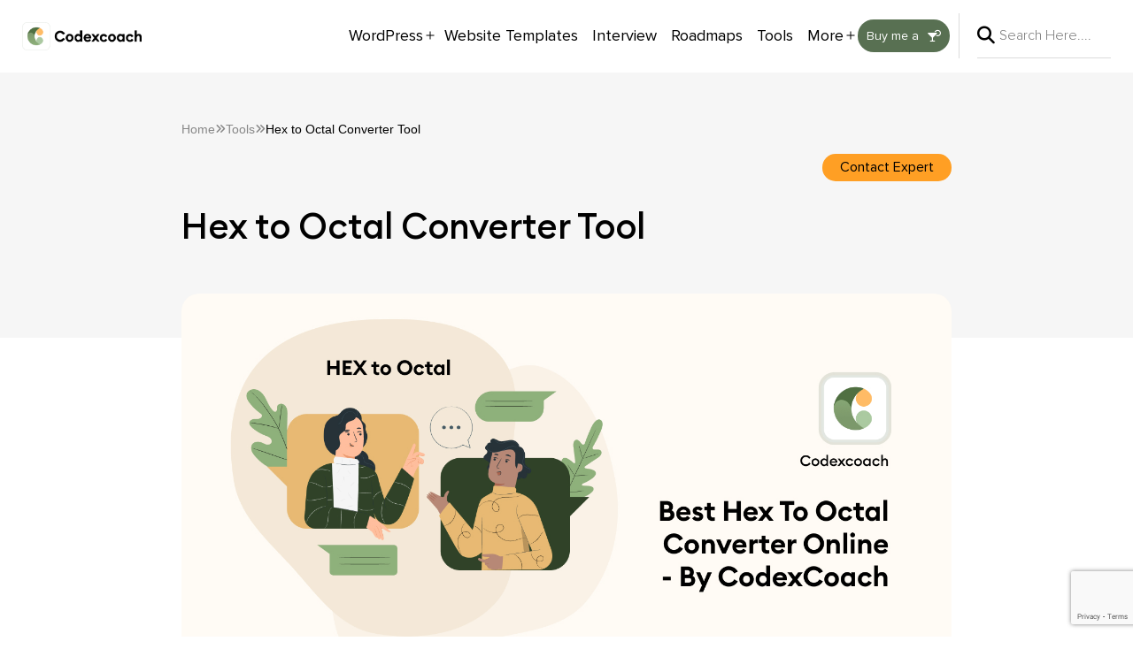

--- FILE ---
content_type: text/html; charset=UTF-8
request_url: https://codexcoach.com/tools/hex-to-octal-converter-tool/
body_size: 32034
content:
<!doctype html>
<html lang="en-US" prefix="og: https://ogp.me/ns#" >
<head>
	<meta charset="UTF-8" />
	<meta name="viewport" content="width=device-width, initial-scale=1" />
	<link rel="preload" href="https://codexcoach.com/app/plugins/rate-my-post/public/css/fonts/ratemypost.ttf" type="font/ttf" as="font" crossorigin="anonymous">
<!-- Search Engine Optimization by Rank Math - https://rankmath.com/ -->
<title>Hex To Octal Converter Tool - CodexCoach</title>
<meta name="description" content="Effortlessly convert hex to octal values with our user-friendly tool. Precision conversions at your fingertips for smooth computations"/>
<meta name="robots" content="follow, index, max-snippet:-1, max-video-preview:-1, max-image-preview:large"/>
<link rel="canonical" href="https://codexcoach.com/tools/hex-to-octal-converter-tool/" />
<meta property="og:locale" content="en_US" />
<meta property="og:type" content="article" />
<meta property="og:title" content="Hex To Octal Converter Tool - CodexCoach" />
<meta property="og:description" content="Effortlessly convert hex to octal values with our user-friendly tool. Precision conversions at your fingertips for smooth computations" />
<meta property="og:url" content="https://codexcoach.com/tools/hex-to-octal-converter-tool/" />
<meta property="og:site_name" content="CodeXCoach" />
<meta property="og:updated_time" content="2023-09-18T11:57:29+05:30" />
<meta property="og:image" content="https://codexcoach.com/app/uploads/2023/03/Best-Hex-To-Octal-Converter-Online-By-CodexCoach.jpg" />
<meta property="og:image:secure_url" content="https://codexcoach.com/app/uploads/2023/03/Best-Hex-To-Octal-Converter-Online-By-CodexCoach.jpg" />
<meta property="og:image:width" content="1501" />
<meta property="og:image:height" content="900" />
<meta property="og:image:alt" content="Best Hex To Octal Converter Online" />
<meta property="og:image:type" content="image/jpeg" />
<meta property="article:published_time" content="2023-03-11T06:13:00+05:30" />
<meta property="article:modified_time" content="2023-09-18T11:57:29+05:30" />
<meta name="twitter:card" content="summary_large_image" />
<meta name="twitter:title" content="Hex To Octal Converter Tool - CodexCoach" />
<meta name="twitter:description" content="Effortlessly convert hex to octal values with our user-friendly tool. Precision conversions at your fingertips for smooth computations" />
<meta name="twitter:site" content="@cxc_admin" />
<meta name="twitter:creator" content="@cxc_admin" />
<meta name="twitter:image" content="https://codexcoach.com/app/uploads/2023/03/Best-Hex-To-Octal-Converter-Online-By-CodexCoach.jpg" />
<script type="application/ld+json" class="rank-math-schema">{"@context":"https://schema.org","@graph":[{"@type":"Organization","@id":"https://codexcoach.com/#organization","name":"CodexCoach","url":"https://codexcoach.com","sameAs":["https://twitter.com/cxc_admin"],"logo":{"@type":"ImageObject","@id":"https://codexcoach.com/#logo","url":"https://codexcoach.com/app/uploads/2022/11/codex-coach-logo.webp","contentUrl":"https://codexcoach.com/app/uploads/2022/11/codex-coach-logo.webp","caption":"CodeXCoach","inLanguage":"en-US","width":"821","height":"190"}},{"@type":"WebSite","@id":"https://codexcoach.com/#website","url":"https://codexcoach.com","name":"CodeXCoach","alternateName":"CodeXCoach","publisher":{"@id":"https://codexcoach.com/#organization"},"inLanguage":"en-US"},{"@type":"ImageObject","@id":"https://codexcoach.com/app/uploads/2023/03/Best-Hex-To-Octal-Converter-Online-By-CodexCoach.jpg","url":"https://codexcoach.com/app/uploads/2023/03/Best-Hex-To-Octal-Converter-Online-By-CodexCoach.jpg","width":"1501","height":"900","caption":"Best Hex To Octal Converter Online","inLanguage":"en-US"},{"@type":"BreadcrumbList","@id":"https://codexcoach.com/tools/hex-to-octal-converter-tool/#breadcrumb","itemListElement":[{"@type":"ListItem","position":"1","item":{"@id":"https://codexcoach.com","name":"Home"}},{"@type":"ListItem","position":"2","item":{"@id":"https://codexcoach.com/tools/","name":"Tools"}},{"@type":"ListItem","position":"3","item":{"@id":"https://codexcoach.com/tools/hex-to-octal-converter-tool/","name":"Hex to Octal Converter Tool"}}]},{"@type":["WebPage","FAQPage"],"@id":"https://codexcoach.com/tools/hex-to-octal-converter-tool/#webpage","url":"https://codexcoach.com/tools/hex-to-octal-converter-tool/","name":"Hex To Octal Converter Tool - CodexCoach","datePublished":"2023-03-11T06:13:00+05:30","dateModified":"2023-09-18T11:57:29+05:30","isPartOf":{"@id":"https://codexcoach.com/#website"},"primaryImageOfPage":{"@id":"https://codexcoach.com/app/uploads/2023/03/Best-Hex-To-Octal-Converter-Online-By-CodexCoach.jpg"},"inLanguage":"en-US","breadcrumb":{"@id":"https://codexcoach.com/tools/hex-to-octal-converter-tool/#breadcrumb"},"mainEntity":[{"@type":"Question","url":"https://codexcoach.com/tools/hex-to-octal-converter-tool/#faq-question-1678432368360","name":"How do I convert a hexadecimal number to an octal number?","acceptedAnswer":{"@type":"Answer","text":"To convert a hexadecimal number to an octal number, you can first convert the hexadecimal number to a binary number, and then group the binary digits into groups of three, starting from the right-hand side, and convert each group to its octal equivalent."}},{"@type":"Question","url":"https://codexcoach.com/tools/hex-to-octal-converter-tool/#faq-question-1678432798321","name":"How does a hex to octal converter tool work?","acceptedAnswer":{"@type":"Answer","text":"A hex to octal converter tool works by taking a hexadecimal number as input, converting it to a binary number, grouping the binary digits into groups of three, starting from the right-hand side, and converting each group to its octal equivalent."}},{"@type":"Question","url":"https://codexcoach.com/tools/hex-to-octal-converter-tool/#faq-question-1678432816553","name":"Is a hex to octal converter tool accurate?","acceptedAnswer":{"@type":"Answer","text":"Yes, a hex to octal converter tool is accurate as long as the input hexadecimal number is entered correctly and the tool uses the correct conversion method."}},{"@type":"Question","url":"https://codexcoach.com/tools/hex-to-octal-converter-tool/#faq-question-1678432829722","name":"Is a hexadecimal number the same as a binary number?","acceptedAnswer":{"@type":"Answer","text":"No, a hexadecimal number is not the same as a binary number. Binary numbers are base-2 numbers that use the digits 0 and 1 to represent values, while <a href=\"https://en.wikipedia.org/wiki/Hexadecimal\" rel=\"nofollow\">hexadecimal numbers</a> are base-16 numbers that use the digits 0 through 9 and the letters A through F to represent values."}}]},{"@type":"Person","@id":"https://codexcoach.com/tools/hex-to-octal-converter-tool/#author","name":"Codex","image":{"@type":"ImageObject","@id":"https://secure.gravatar.com/avatar/6b56b9fc4cc85cf846982a6494c3bc32?s=96&amp;d=mm&amp;r=g","url":"https://secure.gravatar.com/avatar/6b56b9fc4cc85cf846982a6494c3bc32?s=96&amp;d=mm&amp;r=g","caption":"Codex","inLanguage":"en-US"},"sameAs":["https://codexcoach.com/"],"worksFor":{"@id":"https://codexcoach.com/#organization"}},{"@type":"Article","headline":"Hex To Octal Converter Tool - CodexCoach","keywords":"Hex to octal","datePublished":"2023-03-11T06:13:00+05:30","dateModified":"2023-09-18T11:57:29+05:30","author":{"@id":"https://codexcoach.com/tools/hex-to-octal-converter-tool/#author","name":"Codex"},"publisher":{"@id":"https://codexcoach.com/#organization"},"description":"Effortlessly convert hex to octal values with our user-friendly tool. Precision conversions at your fingertips for smooth computations","name":"Hex To Octal Converter Tool - CodexCoach","@id":"https://codexcoach.com/tools/hex-to-octal-converter-tool/#richSnippet","isPartOf":{"@id":"https://codexcoach.com/tools/hex-to-octal-converter-tool/#webpage"},"image":{"@id":"https://codexcoach.com/app/uploads/2023/03/Best-Hex-To-Octal-Converter-Online-By-CodexCoach.jpg"},"inLanguage":"en-US","mainEntityOfPage":{"@id":"https://codexcoach.com/tools/hex-to-octal-converter-tool/#webpage"}}]}</script>
<!-- /Rank Math WordPress SEO plugin -->

<link rel="alternate" type="application/rss+xml" title="CodexCoach &raquo; Feed" href="https://codexcoach.com/feed/" />
<link rel="alternate" type="application/rss+xml" title="CodexCoach &raquo; Comments Feed" href="https://codexcoach.com/comments/feed/" />
    <meta name="google-site-verification" content="8GBy53jRabK4ARGkjLBKrFQpx-EIG-UVyYWJ7VUkGeI" />


    <script type="text/javascript">(function(i,m,p,a,c,t){c.ire_o=p;c[p]=c[p]||function(){(c[p].a=c[p].a||[]).push(arguments)};t=a.createElement(m);var z=a.getElementsByTagName(m)[0];t.async=1;t.src=i;z.parentNode.insertBefore(t,z)})('https://utt.impactcdn.com/P-A4250506-b4ec-45da-a763-b572c659016f1.js','script','impactStat',document,window);impactStat('transformLinks');impactStat('trackImpression');</script>
    <meta name='ir-site-verification-token' value='-219901948'>
    <meta name="theme-color" content="#587052">
    <!-- Global site tag (gtag.js) - Google Analytics -->
    <script async src="https://www.googletagmanager.com/gtag/js?id=UA-127046538-4"></script>
    <script>
        window.dataLayer = window.dataLayer || [];
        function gtag(){dataLayer.push(arguments);}
        gtag('js', new Date());

        gtag('config', 'UA-127046538-4');
        window.FontAwesomeConfig = { autoReplaceSvg: false }
    </script>
    <meta name="msvalidate.01" content="DCACA8265FFB3B663DEA878015BAB6B1" />    
    <script type="text/javascript">
        (function(c,l,a,r,i,t,y){
            c[a]=c[a]||function(){(c[a].q=c[a].q||[]).push(arguments)};
            t=l.createElement(r);t.async=1;t.src="https://www.clarity.ms/tag/"+i;
            y=l.getElementsByTagName(r)[0];y.parentNode.insertBefore(t,y);
        })(window, document, "clarity", "script", "eulfzzouji");
    </script>
    <script async custom-element="amp-ad" src="https://cdn.ampproject.org/v0/amp-ad-0.1.js"></script>
    <!-- Google tag (gtag.js) -->
    <script async src="https://www.googletagmanager.com/gtag/js?id=G-L5EPDHHE39">
    </script>
    <script async src="https://pagead2.googlesyndication.com/pagead/js/adsbygoogle.js?client=ca-pub-8846680807984249"
    crossorigin="anonymous"></script>
    <script>
        window.dataLayer = window.dataLayer || [];
        function gtag(){dataLayer.push(arguments);}
        gtag('js', new Date());

        gtag('config', 'G-L5EPDHHE39');
    </script>    
    <link rel="alternate" type="application/rss+xml" title="CodexCoach &raquo; Stories Feed" href="https://codexcoach.com/web-stories/feed/"><script>
window._wpemojiSettings = {"baseUrl":"https:\/\/s.w.org\/images\/core\/emoji\/14.0.0\/72x72\/","ext":".png","svgUrl":"https:\/\/s.w.org\/images\/core\/emoji\/14.0.0\/svg\/","svgExt":".svg","source":{"concatemoji":"https:\/\/codexcoach.com\/wp\/wp-includes\/js\/wp-emoji-release.min.js?ver=6.2.2"}};
/*! This file is auto-generated */
!function(e,a,t){var n,r,o,i=a.createElement("canvas"),p=i.getContext&&i.getContext("2d");function s(e,t){p.clearRect(0,0,i.width,i.height),p.fillText(e,0,0);e=i.toDataURL();return p.clearRect(0,0,i.width,i.height),p.fillText(t,0,0),e===i.toDataURL()}function c(e){var t=a.createElement("script");t.src=e,t.defer=t.type="text/javascript",a.getElementsByTagName("head")[0].appendChild(t)}for(o=Array("flag","emoji"),t.supports={everything:!0,everythingExceptFlag:!0},r=0;r<o.length;r++)t.supports[o[r]]=function(e){if(p&&p.fillText)switch(p.textBaseline="top",p.font="600 32px Arial",e){case"flag":return s("\ud83c\udff3\ufe0f\u200d\u26a7\ufe0f","\ud83c\udff3\ufe0f\u200b\u26a7\ufe0f")?!1:!s("\ud83c\uddfa\ud83c\uddf3","\ud83c\uddfa\u200b\ud83c\uddf3")&&!s("\ud83c\udff4\udb40\udc67\udb40\udc62\udb40\udc65\udb40\udc6e\udb40\udc67\udb40\udc7f","\ud83c\udff4\u200b\udb40\udc67\u200b\udb40\udc62\u200b\udb40\udc65\u200b\udb40\udc6e\u200b\udb40\udc67\u200b\udb40\udc7f");case"emoji":return!s("\ud83e\udef1\ud83c\udffb\u200d\ud83e\udef2\ud83c\udfff","\ud83e\udef1\ud83c\udffb\u200b\ud83e\udef2\ud83c\udfff")}return!1}(o[r]),t.supports.everything=t.supports.everything&&t.supports[o[r]],"flag"!==o[r]&&(t.supports.everythingExceptFlag=t.supports.everythingExceptFlag&&t.supports[o[r]]);t.supports.everythingExceptFlag=t.supports.everythingExceptFlag&&!t.supports.flag,t.DOMReady=!1,t.readyCallback=function(){t.DOMReady=!0},t.supports.everything||(n=function(){t.readyCallback()},a.addEventListener?(a.addEventListener("DOMContentLoaded",n,!1),e.addEventListener("load",n,!1)):(e.attachEvent("onload",n),a.attachEvent("onreadystatechange",function(){"complete"===a.readyState&&t.readyCallback()})),(e=t.source||{}).concatemoji?c(e.concatemoji):e.wpemoji&&e.twemoji&&(c(e.twemoji),c(e.wpemoji)))}(window,document,window._wpemojiSettings);
</script>
<style>
img.wp-smiley,
img.emoji {
	display: inline !important;
	border: none !important;
	box-shadow: none !important;
	height: 1em !important;
	width: 1em !important;
	margin: 0 0.07em !important;
	vertical-align: -0.1em !important;
	background: none !important;
	padding: 0 !important;
}
</style>
	<link rel='stylesheet' id='wp-block-library-css' href='https://codexcoach.com/wp/wp-includes/css/dist/block-library/style.min.css?ver=6.2.2' media='all' />
<style id='wp-block-library-theme-inline-css'>
.wp-block-audio figcaption{color:#555;font-size:13px;text-align:center}.is-dark-theme .wp-block-audio figcaption{color:hsla(0,0%,100%,.65)}.wp-block-audio{margin:0 0 1em}.wp-block-code{border:1px solid #ccc;border-radius:4px;font-family:Menlo,Consolas,monaco,monospace;padding:.8em 1em}.wp-block-embed figcaption{color:#555;font-size:13px;text-align:center}.is-dark-theme .wp-block-embed figcaption{color:hsla(0,0%,100%,.65)}.wp-block-embed{margin:0 0 1em}.blocks-gallery-caption{color:#555;font-size:13px;text-align:center}.is-dark-theme .blocks-gallery-caption{color:hsla(0,0%,100%,.65)}.wp-block-image figcaption{color:#555;font-size:13px;text-align:center}.is-dark-theme .wp-block-image figcaption{color:hsla(0,0%,100%,.65)}.wp-block-image{margin:0 0 1em}.wp-block-pullquote{border-bottom:4px solid;border-top:4px solid;color:currentColor;margin-bottom:1.75em}.wp-block-pullquote cite,.wp-block-pullquote footer,.wp-block-pullquote__citation{color:currentColor;font-size:.8125em;font-style:normal;text-transform:uppercase}.wp-block-quote{border-left:.25em solid;margin:0 0 1.75em;padding-left:1em}.wp-block-quote cite,.wp-block-quote footer{color:currentColor;font-size:.8125em;font-style:normal;position:relative}.wp-block-quote.has-text-align-right{border-left:none;border-right:.25em solid;padding-left:0;padding-right:1em}.wp-block-quote.has-text-align-center{border:none;padding-left:0}.wp-block-quote.is-large,.wp-block-quote.is-style-large,.wp-block-quote.is-style-plain{border:none}.wp-block-search .wp-block-search__label{font-weight:700}.wp-block-search__button{border:1px solid #ccc;padding:.375em .625em}:where(.wp-block-group.has-background){padding:1.25em 2.375em}.wp-block-separator.has-css-opacity{opacity:.4}.wp-block-separator{border:none;border-bottom:2px solid;margin-left:auto;margin-right:auto}.wp-block-separator.has-alpha-channel-opacity{opacity:1}.wp-block-separator:not(.is-style-wide):not(.is-style-dots){width:100px}.wp-block-separator.has-background:not(.is-style-dots){border-bottom:none;height:1px}.wp-block-separator.has-background:not(.is-style-wide):not(.is-style-dots){height:2px}.wp-block-table{margin:0 0 1em}.wp-block-table td,.wp-block-table th{word-break:normal}.wp-block-table figcaption{color:#555;font-size:13px;text-align:center}.is-dark-theme .wp-block-table figcaption{color:hsla(0,0%,100%,.65)}.wp-block-video figcaption{color:#555;font-size:13px;text-align:center}.is-dark-theme .wp-block-video figcaption{color:hsla(0,0%,100%,.65)}.wp-block-video{margin:0 0 1em}.wp-block-template-part.has-background{margin-bottom:0;margin-top:0;padding:1.25em 2.375em}
</style>
<style id='rank-math-toc-block-style-inline-css'>
.wp-block-rank-math-toc-block nav ol{counter-reset:item}.wp-block-rank-math-toc-block nav ol li{display:block}.wp-block-rank-math-toc-block nav ol li:before{content:counters(item, ".") ". ";counter-increment:item}

</style>
<link rel='stylesheet' id='classic-theme-styles-css' href='https://codexcoach.com/wp/wp-includes/css/classic-themes.min.css?ver=6.2.2' media='all' />
<style id='global-styles-inline-css'>
body{--wp--preset--color--black: #000000;--wp--preset--color--cyan-bluish-gray: #abb8c3;--wp--preset--color--white: #FFFFFF;--wp--preset--color--pale-pink: #f78da7;--wp--preset--color--vivid-red: #cf2e2e;--wp--preset--color--luminous-vivid-orange: #ff6900;--wp--preset--color--luminous-vivid-amber: #fcb900;--wp--preset--color--light-green-cyan: #7bdcb5;--wp--preset--color--vivid-green-cyan: #00d084;--wp--preset--color--pale-cyan-blue: #8ed1fc;--wp--preset--color--vivid-cyan-blue: #0693e3;--wp--preset--color--vivid-purple: #9b51e0;--wp--preset--color--dark-gray: #28303D;--wp--preset--color--gray: #39414D;--wp--preset--color--green: #D1E4DD;--wp--preset--color--blue: #D1DFE4;--wp--preset--color--purple: #D1D1E4;--wp--preset--color--red: #E4D1D1;--wp--preset--color--orange: #E4DAD1;--wp--preset--color--yellow: #EEEADD;--wp--preset--gradient--vivid-cyan-blue-to-vivid-purple: linear-gradient(135deg,rgba(6,147,227,1) 0%,rgb(155,81,224) 100%);--wp--preset--gradient--light-green-cyan-to-vivid-green-cyan: linear-gradient(135deg,rgb(122,220,180) 0%,rgb(0,208,130) 100%);--wp--preset--gradient--luminous-vivid-amber-to-luminous-vivid-orange: linear-gradient(135deg,rgba(252,185,0,1) 0%,rgba(255,105,0,1) 100%);--wp--preset--gradient--luminous-vivid-orange-to-vivid-red: linear-gradient(135deg,rgba(255,105,0,1) 0%,rgb(207,46,46) 100%);--wp--preset--gradient--very-light-gray-to-cyan-bluish-gray: linear-gradient(135deg,rgb(238,238,238) 0%,rgb(169,184,195) 100%);--wp--preset--gradient--cool-to-warm-spectrum: linear-gradient(135deg,rgb(74,234,220) 0%,rgb(151,120,209) 20%,rgb(207,42,186) 40%,rgb(238,44,130) 60%,rgb(251,105,98) 80%,rgb(254,248,76) 100%);--wp--preset--gradient--blush-light-purple: linear-gradient(135deg,rgb(255,206,236) 0%,rgb(152,150,240) 100%);--wp--preset--gradient--blush-bordeaux: linear-gradient(135deg,rgb(254,205,165) 0%,rgb(254,45,45) 50%,rgb(107,0,62) 100%);--wp--preset--gradient--luminous-dusk: linear-gradient(135deg,rgb(255,203,112) 0%,rgb(199,81,192) 50%,rgb(65,88,208) 100%);--wp--preset--gradient--pale-ocean: linear-gradient(135deg,rgb(255,245,203) 0%,rgb(182,227,212) 50%,rgb(51,167,181) 100%);--wp--preset--gradient--electric-grass: linear-gradient(135deg,rgb(202,248,128) 0%,rgb(113,206,126) 100%);--wp--preset--gradient--midnight: linear-gradient(135deg,rgb(2,3,129) 0%,rgb(40,116,252) 100%);--wp--preset--gradient--purple-to-yellow: linear-gradient(160deg, #D1D1E4 0%, #EEEADD 100%);--wp--preset--gradient--yellow-to-purple: linear-gradient(160deg, #EEEADD 0%, #D1D1E4 100%);--wp--preset--gradient--green-to-yellow: linear-gradient(160deg, #D1E4DD 0%, #EEEADD 100%);--wp--preset--gradient--yellow-to-green: linear-gradient(160deg, #EEEADD 0%, #D1E4DD 100%);--wp--preset--gradient--red-to-yellow: linear-gradient(160deg, #E4D1D1 0%, #EEEADD 100%);--wp--preset--gradient--yellow-to-red: linear-gradient(160deg, #EEEADD 0%, #E4D1D1 100%);--wp--preset--gradient--purple-to-red: linear-gradient(160deg, #D1D1E4 0%, #E4D1D1 100%);--wp--preset--gradient--red-to-purple: linear-gradient(160deg, #E4D1D1 0%, #D1D1E4 100%);--wp--preset--duotone--dark-grayscale: url('#wp-duotone-dark-grayscale');--wp--preset--duotone--grayscale: url('#wp-duotone-grayscale');--wp--preset--duotone--purple-yellow: url('#wp-duotone-purple-yellow');--wp--preset--duotone--blue-red: url('#wp-duotone-blue-red');--wp--preset--duotone--midnight: url('#wp-duotone-midnight');--wp--preset--duotone--magenta-yellow: url('#wp-duotone-magenta-yellow');--wp--preset--duotone--purple-green: url('#wp-duotone-purple-green');--wp--preset--duotone--blue-orange: url('#wp-duotone-blue-orange');--wp--preset--font-size--small: 18px;--wp--preset--font-size--medium: 20px;--wp--preset--font-size--large: 24px;--wp--preset--font-size--x-large: 42px;--wp--preset--font-size--extra-small: 16px;--wp--preset--font-size--normal: 20px;--wp--preset--font-size--extra-large: 40px;--wp--preset--font-size--huge: 96px;--wp--preset--font-size--gigantic: 144px;--wp--preset--spacing--20: 0.44rem;--wp--preset--spacing--30: 0.67rem;--wp--preset--spacing--40: 1rem;--wp--preset--spacing--50: 1.5rem;--wp--preset--spacing--60: 2.25rem;--wp--preset--spacing--70: 3.38rem;--wp--preset--spacing--80: 5.06rem;--wp--preset--shadow--natural: 6px 6px 9px rgba(0, 0, 0, 0.2);--wp--preset--shadow--deep: 12px 12px 50px rgba(0, 0, 0, 0.4);--wp--preset--shadow--sharp: 6px 6px 0px rgba(0, 0, 0, 0.2);--wp--preset--shadow--outlined: 6px 6px 0px -3px rgba(255, 255, 255, 1), 6px 6px rgba(0, 0, 0, 1);--wp--preset--shadow--crisp: 6px 6px 0px rgba(0, 0, 0, 1);}:where(.is-layout-flex){gap: 0.5em;}body .is-layout-flow > .alignleft{float: left;margin-inline-start: 0;margin-inline-end: 2em;}body .is-layout-flow > .alignright{float: right;margin-inline-start: 2em;margin-inline-end: 0;}body .is-layout-flow > .aligncenter{margin-left: auto !important;margin-right: auto !important;}body .is-layout-constrained > .alignleft{float: left;margin-inline-start: 0;margin-inline-end: 2em;}body .is-layout-constrained > .alignright{float: right;margin-inline-start: 2em;margin-inline-end: 0;}body .is-layout-constrained > .aligncenter{margin-left: auto !important;margin-right: auto !important;}body .is-layout-constrained > :where(:not(.alignleft):not(.alignright):not(.alignfull)){max-width: var(--wp--style--global--content-size);margin-left: auto !important;margin-right: auto !important;}body .is-layout-constrained > .alignwide{max-width: var(--wp--style--global--wide-size);}body .is-layout-flex{display: flex;}body .is-layout-flex{flex-wrap: wrap;align-items: center;}body .is-layout-flex > *{margin: 0;}:where(.wp-block-columns.is-layout-flex){gap: 2em;}.has-black-color{color: var(--wp--preset--color--black) !important;}.has-cyan-bluish-gray-color{color: var(--wp--preset--color--cyan-bluish-gray) !important;}.has-white-color{color: var(--wp--preset--color--white) !important;}.has-pale-pink-color{color: var(--wp--preset--color--pale-pink) !important;}.has-vivid-red-color{color: var(--wp--preset--color--vivid-red) !important;}.has-luminous-vivid-orange-color{color: var(--wp--preset--color--luminous-vivid-orange) !important;}.has-luminous-vivid-amber-color{color: var(--wp--preset--color--luminous-vivid-amber) !important;}.has-light-green-cyan-color{color: var(--wp--preset--color--light-green-cyan) !important;}.has-vivid-green-cyan-color{color: var(--wp--preset--color--vivid-green-cyan) !important;}.has-pale-cyan-blue-color{color: var(--wp--preset--color--pale-cyan-blue) !important;}.has-vivid-cyan-blue-color{color: var(--wp--preset--color--vivid-cyan-blue) !important;}.has-vivid-purple-color{color: var(--wp--preset--color--vivid-purple) !important;}.has-black-background-color{background-color: var(--wp--preset--color--black) !important;}.has-cyan-bluish-gray-background-color{background-color: var(--wp--preset--color--cyan-bluish-gray) !important;}.has-white-background-color{background-color: var(--wp--preset--color--white) !important;}.has-pale-pink-background-color{background-color: var(--wp--preset--color--pale-pink) !important;}.has-vivid-red-background-color{background-color: var(--wp--preset--color--vivid-red) !important;}.has-luminous-vivid-orange-background-color{background-color: var(--wp--preset--color--luminous-vivid-orange) !important;}.has-luminous-vivid-amber-background-color{background-color: var(--wp--preset--color--luminous-vivid-amber) !important;}.has-light-green-cyan-background-color{background-color: var(--wp--preset--color--light-green-cyan) !important;}.has-vivid-green-cyan-background-color{background-color: var(--wp--preset--color--vivid-green-cyan) !important;}.has-pale-cyan-blue-background-color{background-color: var(--wp--preset--color--pale-cyan-blue) !important;}.has-vivid-cyan-blue-background-color{background-color: var(--wp--preset--color--vivid-cyan-blue) !important;}.has-vivid-purple-background-color{background-color: var(--wp--preset--color--vivid-purple) !important;}.has-black-border-color{border-color: var(--wp--preset--color--black) !important;}.has-cyan-bluish-gray-border-color{border-color: var(--wp--preset--color--cyan-bluish-gray) !important;}.has-white-border-color{border-color: var(--wp--preset--color--white) !important;}.has-pale-pink-border-color{border-color: var(--wp--preset--color--pale-pink) !important;}.has-vivid-red-border-color{border-color: var(--wp--preset--color--vivid-red) !important;}.has-luminous-vivid-orange-border-color{border-color: var(--wp--preset--color--luminous-vivid-orange) !important;}.has-luminous-vivid-amber-border-color{border-color: var(--wp--preset--color--luminous-vivid-amber) !important;}.has-light-green-cyan-border-color{border-color: var(--wp--preset--color--light-green-cyan) !important;}.has-vivid-green-cyan-border-color{border-color: var(--wp--preset--color--vivid-green-cyan) !important;}.has-pale-cyan-blue-border-color{border-color: var(--wp--preset--color--pale-cyan-blue) !important;}.has-vivid-cyan-blue-border-color{border-color: var(--wp--preset--color--vivid-cyan-blue) !important;}.has-vivid-purple-border-color{border-color: var(--wp--preset--color--vivid-purple) !important;}.has-vivid-cyan-blue-to-vivid-purple-gradient-background{background: var(--wp--preset--gradient--vivid-cyan-blue-to-vivid-purple) !important;}.has-light-green-cyan-to-vivid-green-cyan-gradient-background{background: var(--wp--preset--gradient--light-green-cyan-to-vivid-green-cyan) !important;}.has-luminous-vivid-amber-to-luminous-vivid-orange-gradient-background{background: var(--wp--preset--gradient--luminous-vivid-amber-to-luminous-vivid-orange) !important;}.has-luminous-vivid-orange-to-vivid-red-gradient-background{background: var(--wp--preset--gradient--luminous-vivid-orange-to-vivid-red) !important;}.has-very-light-gray-to-cyan-bluish-gray-gradient-background{background: var(--wp--preset--gradient--very-light-gray-to-cyan-bluish-gray) !important;}.has-cool-to-warm-spectrum-gradient-background{background: var(--wp--preset--gradient--cool-to-warm-spectrum) !important;}.has-blush-light-purple-gradient-background{background: var(--wp--preset--gradient--blush-light-purple) !important;}.has-blush-bordeaux-gradient-background{background: var(--wp--preset--gradient--blush-bordeaux) !important;}.has-luminous-dusk-gradient-background{background: var(--wp--preset--gradient--luminous-dusk) !important;}.has-pale-ocean-gradient-background{background: var(--wp--preset--gradient--pale-ocean) !important;}.has-electric-grass-gradient-background{background: var(--wp--preset--gradient--electric-grass) !important;}.has-midnight-gradient-background{background: var(--wp--preset--gradient--midnight) !important;}.has-small-font-size{font-size: var(--wp--preset--font-size--small) !important;}.has-medium-font-size{font-size: var(--wp--preset--font-size--medium) !important;}.has-large-font-size{font-size: var(--wp--preset--font-size--large) !important;}.has-x-large-font-size{font-size: var(--wp--preset--font-size--x-large) !important;}
.wp-block-navigation a:where(:not(.wp-element-button)){color: inherit;}
:where(.wp-block-columns.is-layout-flex){gap: 2em;}
.wp-block-pullquote{font-size: 1.5em;line-height: 1.6;}
</style>
<link rel='stylesheet' id='contact-form-7-css' href='https://codexcoach.com/app/plugins/contact-form-7/includes/css/styles.css?ver=5.8' media='all' />
<link rel='stylesheet' id='easy-wp-analytics-css' href='https://codexcoach.com/app/plugins/easy-wp-analytics/public/css/public.css?ver=1.0.0' media='all' />
<link rel='stylesheet' id='rate-my-post-css' href='https://codexcoach.com/app/plugins/rate-my-post/public/css/rate-my-post.css?ver=4.0.2' media='all' />
<link rel='stylesheet' id='twenty-twenty-one-style-css' href='https://codexcoach.com/app/themes/twentytwentyone/style.css?ver=1.0.0' media='all' />
<style id='twenty-twenty-one-style-inline-css'>
:root{--global--color-background: #ffffff;--global--color-primary: #000;--global--color-secondary: #000;--button--color-background: #000;--button--color-text-hover: #000;}
</style>
<link rel='stylesheet' id='twenty-twenty-one-print-style-css' href='https://codexcoach.com/app/themes/twentytwentyone/assets/css/print.css?ver=1.0.0' media='print' />
<link rel='stylesheet' id='hcb-style-css' href='https://codexcoach.com/app/cache/background-css/codexcoach.com/app/plugins/highlighting-code-block/build/css/hcb--dark.css?ver=2.0.1&wpr_t=1761603877' media='all' />
<style id='hcb-style-inline-css'>
:root{--hcb--fz--base: 14px}:root{--hcb--fz--mobile: 13px}:root{--hcb--ff:Menlo, Consolas, "Hiragino Kaku Gothic ProN", "Hiragino Sans", Meiryo, sans-serif;}.hcb_wrap pre{-webkit-font-smoothing: antialiased;-moz-osx-font-smoothing: grayscale;}
</style>
<link rel='preload' as='style'  id='cxc-style-css' href='https://codexcoach.com/app/cache/background-css/codexcoach.com/app/themes/cxc/style.css?ver=28.1.23&wpr_t=1761603877' media='all' />
<link rel='stylesheet' id='cxc-style-css' href='https://codexcoach.com/app/cache/background-css/codexcoach.com/app/themes/cxc/style.css?ver=28.1.23&wpr_t=1761603877' media='all' />
<link rel='stylesheet' id='theme-styles-css' href='https://codexcoach.com/app/themes/cxc/assets/css/all.css?ver=28.1.23' media='all' />
<link rel='stylesheet' id='emojionearea-style-css' href='https://codexcoach.com/app/themes/cxc/assets/css/emojionearea.min.css?ver=28.1.23' media='all' />
<link rel='stylesheet' id='magnific-style-css' href='https://codexcoach.com/app/themes/cxc/assets/css/magnific-popup.css?ver=28.1.23' media='all' />
<link rel='stylesheet' id='tools-style-css' href='https://codexcoach.com/app/themes/cxc/assets/css/tools.css?ver=28.1.23' media='all' />
<link rel='stylesheet' id='tutorial-style-css' href='https://codexcoach.com/app/themes/cxc/assets/css/tutorial.css?ver=28.1.23' media='all' />
<script src='https://codexcoach.com/wp/wp-includes/js/jquery/jquery.min.js?ver=3.6.4' id='jquery-core-js'></script>
<script src='https://codexcoach.com/wp/wp-includes/js/jquery/jquery-migrate.min.js?ver=3.4.0' id='jquery-migrate-js'></script>
<script src='https://codexcoach.com/app/plugins/easy-wp-analytics/public/js/public.js?ver=1.0.0' id='easy-wp-analytics-js'></script>
<link rel="https://api.w.org/" href="https://codexcoach.com/wp-json/" /><link rel="alternate" type="application/json" href="https://codexcoach.com/wp-json/wp/v2/tools/4489" /><link rel="EditURI" type="application/rsd+xml" title="RSD" href="https://codexcoach.com/wp/xmlrpc.php?rsd" />
<link rel="wlwmanifest" type="application/wlwmanifest+xml" href="https://codexcoach.com/wp/wp-includes/wlwmanifest.xml" />
<meta name="generator" content="WordPress 6.2.2" />
<link rel='shortlink' href='https://codexcoach.com/?p=4489' />
<link rel="alternate" type="application/json+oembed" href="https://codexcoach.com/wp-json/oembed/1.0/embed?url=https%3A%2F%2Fcodexcoach.com%2Ftools%2Fhex-to-octal-converter-tool%2F" />
<link rel="alternate" type="text/xml+oembed" href="https://codexcoach.com/wp-json/oembed/1.0/embed?url=https%3A%2F%2Fcodexcoach.com%2Ftools%2Fhex-to-octal-converter-tool%2F&#038;format=xml" />
<!-- start Simple Custom CSS and JS -->
<style>
/* Add your CSS code here.

For example:
.example {
    color: red;
}

For brushing up on your CSS knowledge, check out http://www.w3schools.com/css/css_syntax.asp

End of comment */ 


.wc-converter-wrapper .wc-converter-image.wc-convert-tools img {
     margin-bottom: 10px;
}

p.wc_p-wrap {
    margin-bottom: 0px !important;
}
h3.wc-h3-wrapper {
    margin:0px 0 15px !important; 
}
p.awesome,
p.awesome a{
       width:100%;
       color:#313131;
       font-weight: bold;
      -webkit-animation:colorchange 5s infinite alternate;
	text-align:center;
	text-decoration:none;
	font-size:22px;
	margin:0px !important;
	padding:0px !important;
	display: flex;
    align-items: center;
	justify-content:center;
      
      
    }

    @-webkit-keyframes colorchange {
      0% {
        
        color: blue;
      }
      
      10% {
        
        color: #8e44ad;
      }
      
      20% {
        
        color: red;
      }
      
      30% {
        
        color: #d35400;
      }
      
      40% {
        
        color: blue;
      }
      
      50% {
        
        color: grey;
      }
      
      60% {
        
        color: blue;
      }
      
      70% {
        
        color: #2980b9;
      }
      80% {
     
        color: darkblue;
      }
      
      90% {
     
        color: #2980b9;
      }
      
      100% {
        
        color: red;
      }
    }

p.awesome img{
	border:none;
	max-width:40px;
	margin:0px;
}
p.awesome img.img-2{
	
    transform: rotate(180deg);
}
@media only screen and (max-width: 578px){
	p.awesome, p.awesome a {
        font-size: 18px;
   
}
	
	
}</style>
<!-- end Simple Custom CSS and JS -->
<!-- start Simple Custom CSS and JS -->
<style>
/* Add your CSS code here.

For example:
.example {
    color: red;
}

For brushing up on your CSS knowledge, check out http://www.w3schools.com/css/css_syntax.asp

End of comment */ 

/*============== Ritesh Css ===========*/
@media only screen and (max-width: 1540px){

    .header-left {
        grid-column-gap: 93px;
    }

    .primary-menu-container>ul {
        grid-column-gap: 10px;
    }
}






@media only screen and (max-width: 1439px){
   .header-left {
    grid-column-gap: 30px;
}
.primary-navigation > div > .menu-wrapper li.donate-btn a {
    padding: 7px 10px;
}
.primary-navigation .primary-menu-container > ul > .menu-item > a {
    padding-left: 8px;
    padding-right: 8px;
}
.header-search {
    margin-left: 10px;
}
.wp-roadmap-content h2 {
    line-height: 50px;
}
.wp-roadmap-content p {
	margin: 0 0 30px !important;
}
.header-search .search-form {
    padding-left: 25px;
}
.header-search {
    max-width: 172px;
}
.primary-menu-container>ul {
    grid-column-gap: 5px;
}
}





@media only screen and (max-width: 1199px){

    .header-left {
        grid-column-gap: 20px;
    }
    .primary-menu-container ul li a {
        font-size: 16px;
    }
    .primary-navigation .primary-menu-container > ul > .menu-item > a {
        padding-left: 5px;
        padding-right: 5px;
    }
    .header-search {
        max-width: 140px;
        padding-left: 10px;
    }
    .header-search .search-form {
        padding-left: 30px;
    }
    .primary-menu-container>ul {
        grid-column-gap: 3px;
    }
    .header-search .search-field {
        font-size: 13px;
    }
    .header-search .search-submit {
        font-size: 16px;
    }
    .wp-roadmap-content p {
        color: #1d1d1f;
        font-size: 16px;
    }

}


@media only screen and (max-width: 991px){

    .footer-colum-center {
        flex-wrap: wrap;
    }

    label {

        font-size: 15px;
    }
    .single-post-content .web-tools .wc_form_item textarea {
        padding: 5px 10px;
    }

    .wc_form_item .form-control, .wc_textarea_field .wc_form_item .form-control, form#direct-download input.form-control, form#make-copy input.form-control {
        padding: 5px;
    }


}
@media only screen and (max-width: 575px){
   .wp-roadmap-content {
    margin-top: 50px;

}
.single-roadmap .roadmap {
    padding: 35px 15px;
}
.wp-roadmap-content {
    margin-top: 30px;
    padding-top: 30px;
} 
.wp-roadmap-content h1 {
    font-size: 35px;
}
.wp-roadmap-content h2 {
    line-height: 26px;
    font-size: 25px;
    margin: 25px 0 15px !important;
}
.wp-roadmap-content p {
    margin: 0 0 15px !important;
}
post-content .wp-block-image {
    margin: 20px 0;
}
.single-post-content {
    padding: 10px 0 0;
}
.single-post-content p img, .single-post-content .wp-block-image {
    margin: 20px 0;
}

}</style>
<!-- end Simple Custom CSS and JS -->
<!-- start Simple Custom CSS and JS -->
<style>
6/* Add your CSS code here.

For example:
.example {
    color: red;
}

For brushing up on your CSS knowledge, check out http://www.w3schools.com/css/css_syntax.asp

End of comment */ 
/* ----------HTML Converter Tool Online-page------------ */

/*----------start-img-base-64-----------------------------*/

form#img_to_base64 input#img_to_base {
    margin: 0 0 20px 0;
    width: 100%;
    background: #ffff;
}
/*----------end-img-base-64-----------------------------*/
.wc-border-radious{
	border-radius:20px;
	padding:25px;
}
.wc-border-radious h2 {
        margin: 0px 0px 15px !important;
}
.wc-border-shadow-wrap {
  box-shadow: 0 3px 6px rgba(0,0,0,0.16), 0 3px 6px rgba(0,0,0,0.23);
	border-radius:20px;
}
.wc-main-lorem-wrap{
	padding-top:40px;
}

.wc-border-img-shadow-wrap {
	box-shadow: 0 3px 6px rgba(0,0,0,0.16), 0 3px 6px rgba(0,0,0,0.23);
}
.wc-keyword-img-wrapper .wp-block-media-text__media {
	    height: 100% !important;
          background-repeat: no-repeat !important;
	background-size:contain !important;
}
.wc-paragraf-wrapper{
	padding-bottom:20px;
}
.wc-converter-wrapper .wc-converter-image.wc-convert-tools img {
     margin-bottom: 10px;
}

/*  ------------media-qwery-------------------------*/
@media(max-width: 782px){
 .wc-border-radious{
    padding: 1em 1em;
 }
	.wc-border-shadow-wrap{
		padding: 1em !important;
	}
	.wc-paragraf-wrapper{
	padding-bottom:0px;
}
 
}
</style>
<!-- end Simple Custom CSS and JS -->
<!-- start Simple Custom CSS and JS -->
<style>
/* Add your CSS code here.

For example:
.example {
    color: red;
}

For brushing up on your CSS knowledge, check out http://www.w3schools.com/css/css_syntax.asp

End of comment */ 

</style>
<!-- end Simple Custom CSS and JS -->
<!-- start Simple Custom CSS and JS -->
<style>
/*Roadmap CSS*/

</style>
<!-- end Simple Custom CSS and JS -->
<style id="custom-background-css">
body.custom-background { background-color: #ffffff; }
</style>
	<script id="google_gtagjs" src="https://www.googletagmanager.com/gtag/js?id=G-L5EPDHHE39" async></script>
<script id="google_gtagjs-inline">
window.dataLayer = window.dataLayer || [];function gtag(){dataLayer.push(arguments);}gtag('js', new Date());gtag('config', 'G-L5EPDHHE39', {} );
</script>
<link rel="icon" href="https://codexcoach.com/app/uploads/2022/11/codexcoach-ffoter-logo-1.jpg" sizes="32x32" />
<link rel="icon" href="https://codexcoach.com/app/uploads/2022/11/codexcoach-ffoter-logo-1.jpg" sizes="192x192" />
<link rel="apple-touch-icon" href="https://codexcoach.com/app/uploads/2022/11/codexcoach-ffoter-logo-1.jpg" />
<meta name="msapplication-TileImage" content="https://codexcoach.com/app/uploads/2022/11/codexcoach-ffoter-logo-1.jpg" />
		<style id="wp-custom-css">
			.wc-about-section {
    padding-top: 65px;
    position: relative;
}
header.page-header form#searchform {
    width: 100%;
}
.wc-about-section .wp-block-media-text {
    max-width: 100%;
}

.wp-block-cover__inner-container h2,
.wp-block-cover__inner-container p {
    max-width: 100% !important;
}

.wp-block-cover__inner-container p {
    width: 53%;
}

.wp-block-cover__inner-container h2 strong {
    font-size: 55px;
}

.wc-about-section p {
    text-align: center;
    color: #969191;
}

.wc-about-content .wp-block-column figure.wp-block-media-text__media {
    border: 6px solid #fff;
    border-radius: 3px;
    box-shadow: 0 1px 4px rgb(0 0 0 / 24%);
}

.wc-about-content .wp-block-column .wp-block-media-text__content p {
    color: #100e0e !important;
    font-size: 18px;
    font-weight: 500;
}

ins.adsbygoogle {
    max-width: 100% !important;
    margin: auto !important;
    width: 100% !important;
    text-align: center !important;
}

.single-right-date .post-date a {
    color: #507041;
    font-weight: 600;
}


.main-wc-google figure.wp-block-image {
    margin-bottom: 10px;
}

.main-wc-google .wp-block-column figure.wp-block-image {
    position: relative;
}

.main-wc-google .wp-block-column figure.wp-block-image:before {
    content: '';
    position: absolute;
    display: block;
    background: #05050580;
    top: 0;
    right: 0;
    left: 0;
    bottom: 0;
    border-radius: 5px;
}

.main-wc-google .wp-block-column figure.wp-block-image img {
    position: unset;
    width: 100%;
    height: 100%;
    object-fit: cover;
    max-height: 440px;
    border-radius: 5px;
    margin: 0;
}

.main-wc-google .wp-block-column .wc-google-wrapper {
    position: relative;
    background: #fff;
    max-width: 93%;
    margin: auto;
    margin-top: -120px;
    padding: 30px;
    z-index: 1;
    border-radius: 5px;
    box-shadow: 0 4px 20px #00000017;
}

.main-wc-google .wp-block-column .wc-google-wrapper .wc-google-content h2 {
    margin: 10px 0 20px !important;
}

.wc-populars-tools ul.wc-populars-list {
    padding: 0;
    margin: 0;
    overflow: hidden;
}

.wc-populars-tools ul.wc-populars-list li {
    padding: 15px;
    border: 1px solid #eee;
    margin: -1px;
    background: #fff;
    padding-left: 50px;
    transition: all .4s;
    font-weight: 500;
}

.wc-populars-tools ul.wc-populars-list li:hover {
    background: #58705226;
}

.wc-populars-tools ul.wc-populars-list li:hover a {
    color: #587052;
}

.wc-populars-tools ul.wc-populars-list li:before {
    display: inline-block;
    content: "\f0da";
    font-family: 'Font Awesome 5 Free';
    font-weight: 900;
    color: #587052;
    margin-right: 15px;
    position: absolute;
    left: 20px;
    background: no-repeat;
    width: 0;
    height: 0;
    top: auto;
}

.wc-populars-tools ul.wc-populars-list li a {
    text-decoration: none;
}

.main-wc-google .wp-block-column .wc-google-wrapper .wc-google-content p a {
    color: #587052;
    font-weight: 600;
}

.wc-make-copy-section {
    margin: 0;
}

.wc-make-copy-section .wc-make-copy-wrapper p {
    margin: 0 !important;
    border-bottom: 3px solid #eee;
    padding: 10px;
    background: #eeeeee;
}

.wc-make-copy-section .wc-make-copy-wrapper figure.wp-block-image {
    margin: 0;
}

.wc-make-copy-section .wc-make-copy-wrapper figure.wp-block-image img {
    border: 0px;
    padding: 15px;
    margin: 0;
}

.wc-make-copy-wrapper .wp-block-column {
    border: 3px solid #eee;
    border-radius: 6px;
}

.wp-block-media-text.wc-converter-image {
    border: 6px solid #eeeeee;
}

.wp-block-media-text.wc-converter-image .wp-block-media-text__content {
    padding: 30px;
}

.wc-converter-image .wp-block-media-text__content ul.wc-converter-content li {
    padding-left: 20px;
    margin-bottom: 8px;
    font-size: 16px;
}

.wc-converter-image .wp-block-media-text__content ul.wc-converter-content.wc-converter-advantages li:nth-child(3) {
    margin-bottom: 0;
}

.wc-converter-image .wp-block-media-text__content ul.wc-converter-content li::before {
    left: 0;
    display: inline-block;
    content: "\f0da";
    font-family: 'Font Awesome 5 Free';
    font-weight: 900;
    color: #000000;
    margin-right: 15px;
    position: absolute;
    background: no-repeat;
    width: 0;
    height: 0;
    top: auto;
    font-size: 14px;
}

.wc-converter-image .wp-block-media-text__content ul.wc-converter-content li strong {
    font-family: 'Proxima Nova';
}

.wc-converter-wrapper .wc-converter-image img {
    height: 315px;
    width: 100%;
}

.wp-block-media-text.wc-converter-image.wc-convert-tools {
    border: 0px;
}

.wc-converter-wrapper .wc-converter-image.wc-convert-tools img {
    max-height: 500px;
    width: 100%;
    height: 100%;
    object-fit: contain;
}
.wc-Percentage-Calculator-section.wc-converter-tools .wp-block-column h2.wc-converter-content {
    margin: 0 !important;
}
.wp-block-media-text.wc-converter-image.wc-convert-tools .wp-block-media-text__content {
    padding: 0;
}

.wp-block-columns.wc-make-copy-section {
    margin-bottom: 10px;
}

.wc-password-tools-section .wc-password-content ul {
    margin-bottom: 10px;
}

.wc-password-tools-section .wc-password-content p {
    padding-left: 30px;
    margin-bottom: 0 !important;
}

.wc-password-tools-section .wc-password-content ul li strong {
    font-family: 'Proxima Nova';
}

.wc-checker-link-section .wp-block-column ol {
    position: relative;
    padding-left: 20px;
}

.wc-checker-link-section .wp-block-column ol.wc-checker-link-list li {
    padding: 10px 20px 10px;
    border-radius: 10px;
    background: #dbdbdb6b;
    margin-top: 20px;
    font-family: 'Euclid Circular B';
    font-size: 15px;
    color: black;
}

.wc-checker-link-section .wp-block-column ol.wc-checker-link-list li::marker {
    font-size: 16px;
    font-weight: 500;
}

.wc-main-advantage .wc-content-advantage {
    display: flex;
    gap: 30px;
}

.wc-main-advantage .wc-content-advantage figure.wp-block-image,
.wc-main-advantage .wc-content-advantage figure.wp-block-image img,
.wc-main-advantage .wc-content-advantage .wc-advantage-title,
.wc-main-advantage .wc-content-advantage .wc-advantage-title h4,
.wc-main-advantage .wc-content-advantage .wc-advantage-title p {
    margin: 0 !important;
}

.wc-main-advantage .wc-content-advantage>figure.wp-block-image {
    max-width: 50px;
    height: 50px;
    background-color: #587052;
    color: #ffffff;
    display: flex;
    align-items: center;
    justify-content: center;
    box-shadow: 3px 3px #86a574;
    transition: 0.3s;
    width: 100%;
}

.wc-main-advantage .wc-content-advantage>figure.wp-block-image img {
    filter: invert(100%) sepia(55%) saturate(2%) hue-rotate(210deg) brightness(105%) contrast(100%);
    border: 0;
    max-width: 55%;
    object-fit: cover;
}

.wc-main-advantage .wc-content-advantage .wc-advantage-title h4 {
    font-size: 22px;
    padding-bottom: 12px;
    color: #222222;
}

.wc-main-advantage .wc-content-advantage:hover .wc-advantage-title h4 {
    color: #587052;
}

.wc-main-advantage .wc-content-advantage:hover figure.wp-block-image {
    box-shadow: 0px 0px transparent;
}

.wc-main-lorem {
    border-radius: 7px;
}

.wc-main-lorem .wc-achievement-item .wc-achievement-image img {
    border: 0;
    margin: 0;
    width: 100%;
    height: 100%;
    min-height: 390px;
    position: relative;
    top: -50px;
}

.wc-main-lorem .wc-achievement-item {
    gap: 0;
    align-items: flex-start !important;
    margin-bottom: 55px;
}

.wc-main-lorem .wc-achievement-item .wc-achievement-title {
    background: #fff;
}

.wc-main-lorem .wc-achievement-item .wc-achievement-title {
    background: #fff;
    padding: 20px;
    margin-left: -6%;
    z-index: 1;
    border-radius: 4px;
    border: 1px solid #e4e4e4;
}

.wc-main-lorem .wc-achievement-item .wc-achievement-title h2 {
    margin: 0 !important;
    padding-bottom: 11px;
    color: #476141;
    font-size: 25px;
}

.wc-main-lorem .wc-achievement-item.wc-achievement-item-right .wc-achievement-title {
    margin-left: 0;
    margin-right: -9%;
}

.wc-main-lorem .wc-achievement-item.wc-achievement-item-right .wc-achievement-image img {
    min-height: 350px;
    top: -40px;
}

.wc-main-lorem .wc-achievement-item:nth-child(3) .wc-achievement-image img {
    min-height: 356px;
    top: -30px;
}

.wc-main-lorem .wc-achievement-item .wc-achievement-title p {
    font-size: 15px;
}

.wc-google-drive-section .wc-google-drive-content {
    border: 3px solid #eee;
    border-radius: 6px;
}

.wc-google-drive-section .wc-google-drive-content .wp-block-column figure.wp-block-image {
    border: 0px;
    margin: 0;
}

.wc-google-drive-section .wc-google-drive-content .wp-block-column figure.wp-block-image img {
    margin: 0;
}

.wc-google-drive-section .wc-google-drive-content .wp-block-column h3 {
    margin: 0 !important;
    font-size: 16px;
    padding: 5px 15px;
    background: #eeeeee;
}

.wc-google-drive-section .wc-google-drive-content .wp-block-column p.wc-google-drive-p {
    background: #eeeeee;
    padding: 8px 15px;
    border-top: 2px solid #d0cdcdb5;
    font-size: 16px;
}

.wc-discount-section .wp-block-column .wp-block-image {
    margin: auto;
    text-align: left;
}

.wc-discount-section .wp-block-column img {
    border: 0;
    max-width: 70%;
    display: block;
    margin: auto;
    width: 100%;
}

.wp-block-spacer {
    margin: 0 !important;
}

.wc-discount-section .wp-block-column p {
    color: #000;
    font-weight: 600;
    font-size: 18px;
}

.wc-checker-link-section .wp-block-column h2 {
    margin: 10px 0 15px !important;
}

hr.wp-block-separator {
    width: 100% !important;
    max-width: 100% !important;
}

.wc-advantages-section .wp-block-column h2 {
    margin-top: 15px !important;
}

h2.wc-app-headtitle {
    margin-top: 15px !important;
}

.wc-populars-tools .wp-block-column h2,
.wc-converter-wrapper h2.wc-converter-content,
.wc-features-discount-section .wp-block-column h2 {
    margin-top: 10px !important;
}

.wc-Advantages-generator .wp-block-column h2 {
    margin-top: 5px !important;
}

.wc-subcat-myth-column .wc-inner-column {
    flex-wrap: wrap !important;
    margin-top: 40px;
    gap: inherit;
}

.wc-subcat-myth-column .wc-inner-column .wp-block-column:nth-child(2n + 1) {
    border-right: 1px solid #eee;
}

.wp-block-columns.wc-subcat-myth-column .wc-inner-column .wp-block-column {
    flex-basis: auto;
    width: 50%;
    margin: 0;
    padding: 25px;
    box-sizing: border-box;
    border-bottom: 1px solid #eee;
    position: relative;
    padding-left: 55px;
}

.wc-subcat-myth-column .wc-inner-column .wp-block-column:before {
    content: '\f101';
    display: inline-block;
    font-family: 'FontAwesome';
    color: #86a775;
    font-size: 16px;
    position: absolute;
    left: 15px;
}

.wc-subcat-myth-column .wc-inner-column .wp-block-column:last-child {
    border-right: 0;
}


.wc-subcat-myth-column .wc-inner-column .wp-block-column h4 {
    margin: 0 !important;
    font-size: 18px;
}

.wc-subcat-myth-column .wc-inner-column .wp-block-column:hover h4 {
    color: #86a775;
}

.wc-subcat-myth-column .wc-inner-column ol.wc-percentage_sub-ul {
    padding: 0 0 0 15px;
    margin: 15px 0;
}

.wc-subcat-myth-column .wc-inner-column ol.wc-percentage_sub-ul li {
    padding-left: 3px;
    margin-bottom: 5px;
    font-family: 'Proxima Nova';
}

.wc-subcat-myth-column .wc-inner-column p {
    margin: 0 !important;
    margin-top: 10px !important;
}

.wc-subcat-myth-column .wp-block-columns.wc-inner-column {
    margin-top: 20px;
}

.wc-subcat-iconbox .wc-inner-column.wc-design-variation {
    grid-template-columns: repeat(2, 1fr);
    display: grid;
    grid-gap: 0px;
    margin: -1px;
    overflow: hidden;
}

.wc-subcat-iconbox .wc-inner-column.wc-design-variation .wp-block-column {
    margin: -1px;
    background: #fff;
    padding: 15px;
    border: 1px solid #eee;
}

.wc-subcat-iconbox .wc-design-variation .wp-block-media-text {
    display: flex;
    align-items: flex-start;
    padding: 15px 0px;
}

.wc-subcat-iconbox .wc-design-variation .wp-block-media-text figure.wp-block-media-text__media {
    background: #eee;
    display: flex;
    align-items: center;
    justify-content: center;
    position: relative;
    z-index: 2;
    align-self: baseline;
    margin-bottom: 0;
    min-width: 60px;
    min-height: 60px;
    padding: 10px;
    box-sizing: border-box;
    border-radius: 50%;
    width: auto;
    height: auto;
}

.wc-subcat-iconbox .wc-design-variation .wp-block-media-text figure.wp-block-media-text__media img {
    width: 35px;
    object-fit: contain;
    height: 35px;
}

.wc-subcat-iconbox .wc-design-variation .wp-block-media-text__content {
    background: transparent;
    box-shadow: none;
    text-align: left;
    min-height: auto;
    padding: 0 0 0px 20px;
}

.wc-subcat-iconbox .wc-design-variation .wp-block-media-text__content h6 {
    text-align: left;
    display: block;
    width: 100%;
}

.wc-subcat-iconbox .wc-design-variation .wp-block-media-text__content h4 {
    margin: 0 !important;
    font-size: 20px;
}

.wc-subcat-iconbox .wc-design-variation .wp-block-media-text__content p {
    margin: 0 !important;
    padding-top: 10px;
    font-size: 16px;
}

.wc-Sales-tax-section {
    margin-top: 30px;
}

.wc-Sales-tax-section .wp-block-column {
    background: #f5f5f5;
    text-align: center;
    border-radius: 5px;
}

.wc-Sales-tax-section .wp-block-column h2 {
    margin-top: 20px !important;
    border-bottom: 2px solid white;
    padding-bottom: 20px !important;
    font-size: 27px;
}

.wc-Sales-tax-section .wp-block-column figure.wp-block-image {
    margin-top: 30px;
}

.wc-tools-section .wc-converter-wrapper .wc-converter-image {
    margin-top: 0;
}

.wc-tools-section .wc-converter-wrapper .wc-converter-image img {
    height: 100%;
}

.wc-case-Converter-section .wp-block-column .wc-case-converter-tools .wp-block-media-text__media {
    position: relative;
}

.wc-case-Converter-section .wp-block-column .wc-case-converter-tools .wp-block-media-text__media:before {
    content: '';
    background-color: #d9d9d98f;
    position: absolute;
    display: block;
    width: 344px;
    background-image: none;
    top: -40px;
    right: -40px;
    bottom: 60px;
    z-index: -1;
}

.wc-case-Converter-section .wp-block-column .wc-case-converter-tools .wp-block-media-text__content {
    padding: 0;
    padding-right: 30px;
}

.wp-block-columns.wc-subcat-myth-column .wc-inner-column .wp-block-column ul.wc-percentage_sub-ul {
    margin: 10px 0 15px 0 !important;
}

.wc-Percentage-Calculator-section .wp-block-media-text {
    border: 6px solid #eeeeee;
}

.wc-Percentage-Calculator-section .wp-block-media-text ul.wc-converter-content li {
    padding-left: 20px;
    margin-bottom: 8px;
    font-size: 16px;
	    font-family: 'Proxima Nova';
	color:#000;
}

.wc-Percentage-Calculator-section .wp-block-media-text ul.wc-converter-content li::before {
    left: 0;
    display: inline-block;
    content: "\f0da";
    font-family: 'Font Awesome 5 Free';
    font-weight: 900;
    color: #000000;
    margin-right: 15px;
    position: absolute;
    background: no-repeat;
    width: 0;
    height: 0;
    top: auto;
    font-size: 14px;
}
.wc-Percentage-Calculator-section.wc-meta-anlayzer .wp-block-media-text {
    border: 6px solid #eeeeee;
    margin-top: 15px;
}
.wc-Percentage-Calculator-section.wc-meta-anlayzer h2.wc-converter-content {
    margin: 0!important;
    font-size: 25px;
}
.wc-checker-link-section {
    margin: 0;
}

.wc-features-discount-section .wc-Three-handy-buttons {
    margin: 0;
}

.wc-features-discount-section .wc-Three-handy-buttons img.wp-image-3813 {
    margin: 0;
    border: 0;
}

.wc-gst-calculator {
    border: 1px solid gainsboro;
    border-radius: 5px;
    position: relative;
    padding-bottom: 10px;
}

.wc-gst-calculator .wp-block-column h2 {
    border-bottom: 1px solid gainsboro;
    background: #f4f4f4;
}

.wc-gst-calculator .wp-block-column h2 {
    border-bottom: 1px solid gainsboro;
    background: #f4f4f4;
    margin: 0 0 15px !important;
    padding: 15px 15px;
}

.wc-gst-calculator .wp-block-column p {
    margin: 0 !important;
    padding: 0 15px;
}

.wc-gst-calculator .wp-block-column ul {
    padding: 0 15px;
}

.wc-gst-calculator .wp-block-column ol {
    margin: 15px 20px 15px 30px;
    padding: 0;
}

.wc-gst-calculator .wp-block-column .wc-gst-tax-image {
    position: absolute;
    display: block;
    right: 0;
    bottom: 0;
    width: 100%;
    background-position: right;
    max-width: 300px;
    margin: 0;
    z-index: -1;
}

.wc-gst-calculator .wp-block-column .wc-gst-tax-image img {
    margin: 0;
    border: 0px;
}
.wc-gst-calculator.wc-blacklist .wp-block-column p {
    padding: 0 15px 20px;
}
.wc-gst-calculator.wc-blacklist .wp-block-column h2{
	font-size:25px;
}

.wc-google-content ul {
    margin: 0 0 15px !important;
}

.wc-speed-up-section .wp-block-column .wc-speed-up-box {
    display: grid;
    grid-template-columns: repeat(3, 1fr);
    grid-gap: 50px;
    margin-top: 40px;
}

.wc-speed-up-section h2 {
    margin: 0 !important;
    padding-bottom: 15px;
}

.wc-speed-up-section .wc-speed-up-box .wp-block-column {
    box-shadow: 0 2px 40px 0 rgb(0 0 0 / 7%);
    transition: box-shadow .3s ease-out, transform .3s ease-out, opacity .2s ease-out;
    transition-delay: .1s;
    border-radius: 20px;
    transform: translateZ(0);
    background-color: #fff;
    overflow: hidden;
    display: flex;
    flex-direction: column;
    padding: 50px 30px;
}

.wc-speed-up-section .wc-speed-up-box .wp-block-column:hover {
    opacity: 1 !important;
    box-shadow: rgb(45 45 45 / 5%) 0px 2px 2px, rgb(49 49 49 / 5%) 0px 4px 4px, rgb(42 42 42 / 5%) 0px 8px 8px, rgb(32 32 32 / 5%) 0px 16px 16px, rgb(49 49 49 / 5%) 0px 32px 32px, rgb(35 35 35 / 5%) 0px 64px 64px;
    transform: translate(0, -4px);
    z-index: 999;
}

.wc-speed-up-section .wc-speed-up-box .wp-block-column p,
.wc-speed-up-section .wc-speed-up-box .wp-block-column figure {
    margin-bottom: 0 !important;
    text-align: center;
}

.wc-speed-up-section .wc-speed-up-box .wp-block-column figure img {
    margin: 0 0 30px !important;
    border: 0;
}

.wc-csv-file-section .wp-block-column .wp-block-media-text__content {
    padding: 20px 22px;
}

.wc-csv-file-section .wp-block-column .wp-block-media-text__content h2 {
    margin: 0 !important;
    padding-bottom: 20px;
}

.wc-csv-file-section {
    background: #f5f5f5;
    padding: 15px;
}

.wc-csv-file-section .wp-block-column .wp-block-media-text__content p:last-child {
    margin: 0 !important;
}


.wc-features-section .wc-features-image img {
    border: 0;
    margin-top: -40px;
}

.wc-convert-csv-section .wp-block-column ul {
    margin-top: 10px !important;
}

.wc-checker-link-section {
    margin-bottom: 15px;
}

ol.check-covert-ol {
    padding: 0 15px;
    color: black;
    margin: 10px 0;
}

.entry-content iframe.youtube-video {
    margin: auto !important;
    display: block;
}

.wc-Percentage-Calculator-section .wp-block-media-text .wp-block-media-text__content {
    padding: 20px;
}

.wc-advantage-title .wp-block-column ul {
    margin-top: 5px;
}


/**/

.wp-block-columns.wc-infography-sec {
    margin-bottom: 0;
}

.infography-wrap .info-step {
    text-align: center;
    display: flex;
    align-items: center;
    position: relative;
    margin-bottom: 30px;
}

.infography-wrap .info-step .icon-circle {
    background: #eee;
    display: inline-block;
    width: 22%;
    height: 135px;
    border-radius: 50%;
    padding: 12px;
    box-sizing: border-box;
    position: relative;
    margin: 10px;
    transition: all .2s;
}

.infography-wrap .info-step:hover .icon-circle {
    background: #527343;

}

.infography-wrap .info-step .icon-circle .icon-wrap img {
    max-width: 50px;
    display: block;
    max-height: 50px;
    object-fit: contain;
}

.infography-wrap .info-step .icon-circle .icon-wrap {
    background: #fff;
    padding: 20px;
    border-radius: 50%;
    width: 100%;
    height: 100%;
    box-sizing: border-box;
    display: flex;
    align-items: center;
    justify-content: center;
    flex-direction: column;
    position: relative;
}

.infography-wrap .info-step .icon-circle:before {
    content: '';
    display: block;
    width: calc(100% + 20px);
    height: calc(100% + 20px);
    border: 2px dashed #5273438f;
    border-radius: 50%;
    position: absolute;
    top: 50%;
    left: 50%;
    transform: translate(-50%, -50%);
    background: #fff;
    z-index: -1;
}

.infography-wrap .info-step .icon-circle .icon-wrap span {
    font-size: 15px;
    text-transform: uppercase;
    font-weight: 700;
    margin-top: 10px;
    color: #000;
}

.infography-wrap .info-step .step-text {
    margin: 0 0 0 25px;
    text-align: left;
    width: 100%;
}

.infography-wrap .info-step .step-text h6 {
    margin: 0 0 10px !important;
}

.infography-wrap .info-step .step-text p {
    font-size: 14px;
    line-height: 20px;
    color: #777;
    margin-bottom: 0 !important;
}

.infography-wrap .info-step span.verticle-line {
    width: 20% !important;
    position: relative;
    display: block;
    border-bottom: 2px dashed #5273438f;
    position: relative;
}

.infography-wrap .info-step span.verticle-line:before {
    content: '';
    display: block;
    width: 12px;
    height: 12px;
    background: #527343;
    border-radius: 50px;
    position: absolute;
    bottom: -7px;
    right: 0;
    /*     transform: translateX(-42%); */
}

.infography-wrap .info-step:last-child:before {
    display: none;
}
.infography-wrap.infography-wrap-Hex .info-step .step-text p {
    font-size: 18px;
    line-height: 30px;
    color: #000;
}

.wc-full-img-txt {
    border: 3px solid #dedede;
    padding: 4px;
    border-radius: 6px;
}

.wc-full-img-txt.img-left .wp-block-media-text__content {
    margin-right: auto;
}

.wc-full-img-txt.img-right .wp-block-media-text__content {
    margin-left: auto;
}

.wc-full-img-txt .wp-block-media-text__content {
    padding: 15px 15px 15px 30px !important;
    max-width: 620px;
}

.wc-full-img-txt.img-right .wp-block-media-text__content {
    margin-left: auto;
    padding: 15px 30px 15px 15px !important;
}

.wc-full-img-txt .wp-block-media-text__content h2 {
    margin: 0 !important;
    padding-bottom: 12px;
    font-size: 26px;
}

.wc-full-img-txt .wp-block-media-text__content h2:after {
    content: '';
    display: block;
    width: 60px;
    height: 3px;
    background: #527343;
    margin-top: 8px;
    margin-bottom: 4px;
}

.wp-block-columns.wc-tecnology-section {
    display: grid;
    grid-template-columns: repeat(2, 1fr);
    grid-gap: 30px 20px;
}

.wc-tecnology-section .wp-block-column.wc-techology-blog figure.wp-block-image {
    margin: 0;
    position: relative;
}

.wc-tecnology-section .wp-block-column.wc-techology-blog figure.wp-block-image:before {
    position: absolute;
    content: "";
    height: 50px;
    width: 50px;
    background: #eeeeee;
    border-radius: 50px;
    z-index: 0;
    top: -10px;
    left: 30px;
    transition: 0.3s;
}

.wc-tecnology-section .wp-block-column.wc-techology-blog h4 {
    margin: 0 0 20px !important;
    padding-bottom: 8px;
    font-size: 22px;
    position: relative;
    display: inline-block;
    border-bottom: 4px solid #eeeeee;
    transition: 0.3s;
}
.wc-tecnology-section .wp-block-column.wc-techology-blog p {
    margin: 0 !important;
    font-size: 16px;
}

.wp-block-columns.wc-tecnology-section .wc-techology-blog {
    box-shadow: 0 4px 16px rgba(0, 0, 0, 0.1);
    padding: 40px 35px;
    background: #fff;
    height: 100%;
    border-radius: 10px;
}

.wc-tecnology-section .wc-techology-blog .wc-content-blog {
    margin: 0;
}

.wc-tecnology-section .wc-techology-blog img {
    text-align: left;
    display: flex;
    margin-bottom: 30px;
    border: 0;
    z-index: 1;
    position: relative;
}

.wc-tecnology-section .wp-block-column.wc-techology-blog:hover figure.wp-block-image:before {
    background-color: #85a471;
}

.wp-block-columns.wc-tecnology-section .wc-techology-blog:hover h4 {
    border-bottom: 4px solid #85a471;
}

.web-stories-list {
    margin: 40px 0 !important;
    padding: 40px 0;
    border-radius: 10px;
    background: #fff;
    box-shadow: rgba(0, 0, 0, 0.1) 0px 4px 12px;
}

.web-stories-list .web-stories-list__story .web-stories-list__story-poster img {
    border: 3px solid #40c857 !important;
    padding: 4px !important;
}

.web-stories-list.is-carousel .web-stories-list__archive-link a {
    font-family: 'Proxima Nova';
    font-size: 16px;
    font-weight: 600;
}

.wc-tecnology-section .wc-techology-blog .wc-content-blog ul {
    margin-top: 10px;
}

.wc-tecnology-section .wc-techology-blog .wc-content-blog ul li {
    font-size: 15px;
    line-height: 24px;
}

.wc-tecnology-section .wc-techology-blog .wc-content-blog ol {
    padding: 0 0 0 10px;
    margin: 10px;
}

.wc-tecnology-section .wc-techology-blog .wc-content-blog ol li {
    padding-left: 8px;
    margin-bottom: 5px;
    font-family: 'Proxima Nova';
	color:#000;
}

/* tabs css */
.tabs {
    position: relative;
    min-height: 355px;
    margin: 30px 0 0;
}

.tab {
    float: left;
}

.tab label {
    background: #fff;
    cursor: pointer;
    width: 120px;
    height: 100px;
    display: flex !important;
    align-items: center;
    justify-content: center;
    border-radius: 5px;
    border: 1px solid #d3cccc6b;
    box-shadow: 0 1px 6px 0px rgb(0 0 0 / 13%);
    transition: all .5s;
    flex-direction: column;
}

.tabs .tab label img {
    width: 50px;
    height: 50px;
    margin-bottom: 5px;
}

.tab label:hover {
    box-shadow: none;
    background: #e5e5e596;
}

.tabs .tab label {
    margin-left: 0;
    padding: 0;
    margin-right: 20px;
}

.tab input[type=radio] {
    display: none;
}

.tab-content {
    position: absolute;
    top: 110px;
    left: 0;
    right: 0;
    bottom: 0;
    background: white;
    padding: 20px;
    border-radius: 5px;
    border: 2px solid #d3cccc6b;
    background: #d3cccc21;
    display: none;
}

.tab-content p {
    font-size: 16px;
}

.tabs input[type=radio]:checked~label {
    background: #f0f0f0;
    box-shadow: none;

}

.tabs input[type=radio]:checked~label~.tab-content {
    display: block;
}

.wc-Hidden-wordPress {
    background: #eeefed;
    border-radius: 10px;
}

.wc-Hidden-wordPress .wp-block-media-text {
    display: inline-flex;
    align-items: center;
    height: 100%;
    width: 100%;
}

.wc-Hidden-wordPress .wp-block-media-text figure.wp-block-media-text__media {
    margin-bottom: 0;
    min-width: 100px;
    min-height: 100px;
    padding: 10px;
    box-sizing: border-box;
    border-radius: 50%;
    width: auto;
    height: auto;
    display: flex;
    align-items: center;
    justify-content: center;
    position: relative;
    background: #fff;
    z-index: 2;
    margin-left: -50px;
    box-shadow: 0px 5px 8px 0px rgb(173 173 173 / 50%);
}

.wc-Hidden-wordPress .wp-block-column .wp-block-media-text__content h2 {
    margin: 0 0 10px !important;
    font-size: 22px;
    color: #587052;
}

.wc-Hidden-wordPress .wp-block-column .wp-block-media-text .wp-block-media-text__media img {
    position: relative;
    width: 50px;
    object-fit: contain;
    height: 50px;
    filter: invert(42%) sepia(9%) saturate(1173%) hue-rotate(62deg) brightness(100%) contrast(90%);
}

.wc-Hidden-wordPress .wp-block-column .wp-block-media-text__content {
    padding: 25px 30px;
}

.wc-Hidden-wordPress .wp-block-column .wp-block-media-text__content ol.wordpress-Formatting-list {
    padding: 0 0 0 18px;
    margin: 0;
}

.wc-Hidden-wordPress .wp-block-column .wp-block-media-text__content ol.wordpress-Formatting-list li {
    padding-left: 6px;
    margin-bottom: 3px;
    font-family: 'Euclid Circular B';
    color: #000;
    font-size: 15px;
}

h4.wc-seo-title {
    font-size: 20px;
    margin-bottom: 0 !important;
}

.wc-google-wrapper .wc-google-content ol.wc-chatgtp-list {
    padding: 0 0 0 20px;
    margin: 20px 0;
}

.wc-google-wrapper .wc-google-content ol.wc-chatgtp-list li {
    font-size: 16px;
    padding-left: 8px;
    margin-bottom: 5px;
    font-family: 'Proxima Nova';
	color:#000;
}

.web-stories-list .story-content-overlay__title:not(:last-child) {
    margin-bottom: 6px !important;
    font-size: 12px;
}

.wc-features-discount-section .wc-main-advantage .wc-content-advantage ol {
    margin: -15px 0 10px;
    padding: 0 0 0 45px;
}

.wc-features-discount-section .wc-main-advantage .wc-content-advantage ol li {
    margin-bottom: 5px;
    padding-left: 6px;
    font-family: 'Euclid Circular B';
}

.wc-features-discount-section .wc-main-advantage .wc-content-advantage ul li {
    font-family: 'Proxima Nova';
}
.wc-Conversion-table {
    margin-top: 50px; 
    padding-top: 50px;
    border-top: 1px solid #eee;
}
.wc-Conversion-table .wc-Conversion-title {
    display: flex;
    align-items: center;
    justify-content: space-between;
    margin-bottom: 30px;
}
.wc-Conversion-table .wc-Conversion-title h3,
.wc-Conversion-table .wc-Conversion-title h4{
margin:0 !important;
	
}
.wc-Conversion-table .Conversion-content {
    display: flex;
    align-items: center;
    justify-content: space-between;
}

.wc-Conversion-table .Conversion-content ul {
    width: 36%;
    padding: 0;
    margin: 0;
}

.wc-Conversion-table .Conversion-content  .Conversion-title {
    text-align: center;
    padding: 0 50px;
}
.wc-Conversion-table .Conversion-content ul li {
    padding: 10px 15px;
    font-size: 16px;
    line-height: 26px;
    color: #333;
    background: #fff;
    box-shadow: 0 4px 15px #0000001f;
    margin-bottom: 15px;
    border-radius: 5px;
    list-style: none;
    display: flex;
    width: 100%;
    box-sizing: border-box;
    min-height: 100px;
    align-items: center;
    transition: all .4s;
}

.wc-Conversion-table .Conversion-content ul li > span {
    position: relative;
    padding-left: 22px;
}
.wc-Conversion-table .Conversion-content .Conversion-title h3 {
padding: 10px;
    width: 250px;
    height: 250px;
    border-radius: 50%;
    border: 20px solid #eee;
    display: flex;
    align-items: center;
    justify-content: center;
    transition: all .4s;
    cursor: pointer;
    box-shadow: rgba(17, 17, 26, 0.1) 0px 4px 16px, rgba(17, 17, 26, 0.1) 0px 8px 24px, rgb(17 17 26 / 0%) 0px 16px 56px;
}
.wc-Conversion-table .Conversion-content .Conversion-title:hover h3 {
    border-color: #587052;
}
.wc-Conversion-table .Conversion-content ul.end-content {
    display: flex;
    flex-direction: column;
}
.wc-Conversion-table .Conversion-content ul li span.number {
    position: absolute;
    left: 0;
}
.wc-Conversion-table .Conversion-content ul.start-content li:hover {
    transform: translateX(-6px);
}
.wc-Conversion-table .Conversion-content ul.end-content li:hover {
    transform: translateX(6px);
}
.wc-Conversion-table .Conversion-content ul li:before{
	display:none;
}
.wc-ascii-to-binary.img-left .wp-block-media-text{
    grid-template-columns: 1fr 40%;
}
.wc-ascii-to-binary .wp-block-media-text {
    background: #f2f2f2;
    padding: 15px;
    grid-template-columns: 1fr 50%;
}
.wc-ascii-to-binary .wp-block-media-text .wp-block-media-text__content {
    padding:20px 20px;
}
.wc-ascii-to-binary .wp-block-media-text .wp-block-media-text__content h2 {
    margin: 0 0 20px !important;
}
.wc-ascii-to-binary .wp-block-media-text .wp-block-media-text__content p{
	font-size:16px;
}
.wc-ascii-to-binary .wp-block-media-text .wp-block-media-text__content p:last-child {
    margin: 0!important;
}

/* Contact Us css */
.contact-form .contact-field.contact-field-full {
    display: block !important;
}
.wc-contactus-form {
background: #fff;
    position: relative;
      border-radius: 25px 5px 25px 5px;
    border: 4px solid #87a877b5;
    box-shadow: 0 1px 11px rgb(0 0 0 / 20%);
    width: 100%;
    padding: 50px 30px;
}
.wc-contactus-form .contact-form .contact-field {
	margin-bottom: 20px;
}
.contact-form .contact-field .contact-input {
border: 2px solid #8c8c8c29;
    resize: none;
    background: transparent;
    border-radius: 5px;
    height: 50px;
    margin: 10px 0 0;
}
.contact-form .contact-field .wpcf7-spinner{
	display:none;
}
.wc-contactus-form h2 {
    color: #587052;
    font-size: 40px;
}
.wc-contactus-form form .wpcf7-response-output {
    border-color: #e6353536 !important;
    background: #ff00003d;
    color: #000;
    padding: 6px 12px;
    border-radius: 5px;
	  font-family: 'Euclid Circular B';
    font-size: 14px;
}
.contact-form .contact-field.contact-field-full input.wpcf7-submit{
	margin:auto;
}
.wc-get-in-touch {
    background: #fff;
    padding: 30px;
    border-radius: 30px;
    box-shadow: rgba(17, 17, 26, 0.1) 0px 0px 16px;
    max-width: 100%;
    margin-bottom: 70px;
}
.wc-get-in-touch figure.wp-block-media-text__media {
    border-radius: 10px;
}
.wc-get-in-touch .wp-block-media-text__content h2 {
    font-size: 40px;
    margin-bottom:20px;
    color: #000;
}
.wc-get-in-touch .wp-block-media-text__content p {
    margin: 0 0 20px;
}
.wc-get-in-touch .wp-block-buttons .wp-block-button a.wp-block-button__link {
    background: #587052 !important;
    border-radius: 45px;
    padding: 10px 17px;
    font-size: 16px;
}
.wc-get-in-touch .wp-block-buttons .wp-block-button a.wp-block-button__link:hover {
    background: #000 !important;
    color: #fff !important;
    border-color: #000 !important;
}
.wc-get-in-touch ul.wc-social-link {
    padding: 0;
    list-style: none;
    margin: 0;
    display: flex;
}
.wc-get-in-touch ul.wc-social-link li {
        margin-right: 10px;
    padding: 0;
    position: relative;
    z-index: 1;
    width: 50px;
    height: 50px;
    display: flex;
    align-items: center;
    justify-content: center;
    text-decoration: none;
    color: #333;
    background: #fff;
    border-radius: 50px;
    box-shadow: 0 2px 15px #0000001f;
}
.wc-get-in-touch ul.wc-social-link li a i {
    color: #000;
    text-decoration: none;
    font-size: 20px;
}
.wc-get-in-touch ul.wc-social-link li:hover{
	    background: #85a473;
}
.wc-get-in-touch ul.wc-social-link li:hover a i{
	color:#fff;
}

/*------------------------------------ 
  				Start-Roadmap-css 
-------------------------------------*/
.wp-roadmap-content {
		margin-top: 80px;
	padding-top: 60px;
	border-top: 1px solid #eee;
}
.wp-roadmap-content > .wp-block-column {
	max-width: 870px;
	margin: auto;
	text-align: left;
}
.wp-roadmap-content h1 {
	  font-size: 40px;
		line-height: 50px;
    font-style: normal;
    font-weight: 500;
    line-height: 1.2;
		color: #000;
	text-align: left;
}
 h1 strong {
	 font-weight: 500;
}
.wp-roadmap-content h2 {
	font-size: 30px;
  line-height: 38px;
  color: #000;
  margin: 40px 0 15px !important;
}
.wp-roadmap-content p {
    font-size: 17px;
    line-height: 24px;
    font-weight: 400;
    color: #000;
    margin: 0 0 20px !important;
    max-width: 100% !important;
}
.wp-roadmap-content p a {
	color: #000;
	font-weight: 700;
}
.wp-roadmap-content .rank-math-list {
	 border: 1px solid #dbded8;
}
.wp-roadmap-content .rank-math-list .rank-math-question {
		color: #000;
}
.wp-roadmap-content ul li {
	text-align: left;
}
.wp-roadmap-content ol.wp_roadmap_ol {
    position: relative;
    padding-left: 20px;
}
.wp-roadmap-content ol.wp_roadmap_ol li {
    padding: 10px 20px 10px;
    border-radius: 10px;
    background: #dbdbdb6b;
    margin-top: 20px;
    font-family: 'Euclid Circular B';
    font-size: 15px;
    color: black;
}
.wp-roadmap-content ol.wp_roadmap_ol li::marker {
    font-size: 16px;
    font-weight: 500;
}
.wp-roadmap-content ul.wp_roadmap_ul {
	   padding: 0;
    margin: 0;
    overflow: hidden;
}
.wp-roadmap-content ul.wp_roadmap_ul li { 
    padding: 15px;
    border: 1px solid #eee;
    margin: -1px;
    background: #fff;
    padding-left: 50px;
    transition: all .4s;
    font-weight: 500;
		position: relative;
}
.wp-roadmap-content ul.wp_roadmap_ul li:before {
    display: inline-block;
    content: "\f0da";
    font-family: 'Font Awesome 5 Free';
    font-weight: 900;
    color: #587052;
    margin-right: 15px;
    position: absolute;
    left: 20px;
    background: no-repeat;
    width: 0;
    height: 0;
    top: auto;
}
.wc_different_types_content .wc-different-types {
	margin: 0 !important;
}
.wc_different_types_content .wc-different-types h4 {
		font-size: 22px;
    padding-bottom: 15px;
    color: #222222;
		margin-bottom: 0;
}
.wc_different_types_content .wc-different-types h4:hover {
	  color: #587052;
}
.wc_different_types_content .wc-different-types .wp-block-column {
	position: relative;
	padding: 20px 0 20px 45px;
}
.wc_different_types_content .wc-different-types .wp-block-column:before {
    content: '\f101';
    display: inline-block;
    font-family: 'FontAwesome';
    color: #86a775;
    font-size: 16px;
    position: absolute;
    left: 8px;
}
.wc_different_types_content .wc-different-types .wp-block-column p:last-child {
	margin-bottom: 0 !important;
}








/*------------------------------------ 
  				End-Roadmap-css 
-------------------------------------*/



	
	
	

/* media query */
@media only screen and (max-width: 1024px) {
    .wc-speed-up-section .wc-speed-up-box .wp-block-column {
        padding: 20px 15px;
        margin: 0;
    }
}

@media only screen and (max-width: 991px) {
    .infography-wrap .info-step .icon-circle {
        width: 120px;
        height: 115px;
    }

    .wc-Hidden-wordPress {
        padding: 30px 20px;
    }

    .wc-Hidden-wordPress .wp-block-media-text {
        grid-gap: 25px;
    }

    .wc-Hidden-wordPress .wp-block-column .wp-block-media-text__content {
        padding: 0;
    }

    .wc-Hidden-wordPress .wp-block-media-text figure.wp-block-media-text__media {
        margin-left: 0;
    }
}

@media only screen and (max-width: 767px) {
    .wc-subcat-iconbox .wc-inner-column.wc-design-variation {
        grid-template-columns: repeat(1, 1fr);
    }

    .wp-block-spacer {
        max-height: 0;
    }

    .wc-subcat-iconbox .wp-block-column h2 {
        margin: 0 0 10px !important;
    }

    .wc-main-advantage .wc-content-advantage .wc-advantage-title h4 {
        font-size: 19px;
    }

    .wc-speed-up-section .wp-block-column .wc-speed-up-box {
        grid-template-columns: repeat(2, 1fr);
        grid-gap: 20px;
    }

    .single-post-content ul li {
        font-size: 16px !important;
    }

    .main-wc-google .wp-block-column .wc-google-wrapper {
        padding: 15px;
    }

    .wc-speed-up-section .wc-speed-up-box .wp-block-column figure img {
        margin: 0 0 20px !important;
        max-width: 50px;
    }

    .wp-block-columns.wc-subcat-myth-column .wc-inner-column .wp-block-column {
        width: 100%;
        border-right: 0 !important;
        flex-basis: auto !important;
    }

    .wc-subcat-myth-column .wc-inner-column .wp-block-column:nth-last-child(2) {
        border-bottom: 1px solid #eee;
    }

    .wc-gst-calculator .wp-block-column .wc-gst-tax-image {
        opacity: 0.50;
    }

    .wp-block-columns.wc-monthly-amount {
        gap: 0;
    }

    .wc-Percentage-Calculator-section .wp-block-media-text {
        margin: 0;
        max-width: 100%;
    }

    .wc-Percentage-Calculator-section figure.wp-block-media-text__media {
        min-height: 350px;
    }

    .wc-using-direction .wp-block-column h2 {
        margin: 0 0 10px !important;
    }

    .wc-using-direction .wp-block-column ul {
        margin-top: 10px;
    }

    .wp-block-media-text.wc-converter-image .wp-block-media-text__content {
        padding: 15px;
    }

    .wc-main-lorem .wc-achievement-item .wc-achievement-image img {
        top: 0;
    }

    .wc-main-lorem .wc-achievement-item .wc-achievement-title {
        margin-left: 0;
    }

    .wc-main-lorem .wc-achievement-item.wc-achievement-item-right .wc-achievement-title {
        order: 2;
        margin: 0;
    }

    .wc-main-lorem .wc-achievement-item:nth-child(3) .wc-achievement-image img,
    .wc-main-lorem .wc-achievement-item.wc-achievement-item-right .wc-achievement-image img {
        top: 0;
    }

    .wc-achievement-item .wc-achievement-image {
        margin-bottom: 0 !important;
    }

    .wc-main-lorem .wc-achievement-item .wc-achievement-title p {
        margin: 0 !important;
    }

    .wc-main-lorem.has-background {
        padding: 10px;
    }

    .wc-main-lorem .wc-achievement-item .wc-achievement-title h2 {
        font-size: 20px;
    }

    .wc-main-lorem .wc-achievement-item {
        margin-bottom: 10px;
    }

    .wc-csv-file-section .wp-block-column .wp-block-media-text {
        max-width: 100%;
        grid-template-columns: 100% 100% !important;
        display: block;
    }

    .wc-csv-file-section .wp-block-column .wp-block-media-text__content {
        padding: 15px 0px;
    }

    .wc-full-img-txt {
        display: block;
        margin: 0 0 30px;
        width: 100%;
        max-width: 100%;
    }

    .wc-full-img-txt .wp-block-media-text__content,
    .wc-full-img-txt.img-right .wp-block-media-text__content {
        padding: 15px 15px 15px 15px !important;
        max-width: 100%;
    }

    .wc-full-img-txt figure.wp-block-media-text__media {
        min-height: 340px;
    }

    .wc-Hidden-wordPress .wp-block-column .wp-block-media-text__content p {
        margin: 0 !important;
    }
	.wp-block-columns.wc-tecnology-section{
		    grid-template-columns: repeat(1, 1fr);
	}
	.wp-block-columns.wc-tecnology-section .wc-techology-blog{
		    padding: 25px 20px;
	}
}

@media only screen and (max-width: 575px) {
    .wp-block-column h2 {
        font-size: 20px;
    }

    .wc-speed-up-section .wp-block-column .wc-speed-up-box {
        grid-template-columns: repeat(1, 1fr);
        grid-gap: 30px;
    }

    .main-wc-google .wp-block-column .wc-google-wrapper {
        margin-top: -60px;
    }

    .infography-wrap .info-step {
        flex-wrap: wrap;
        flex-direction: column;
    }

    .infography-wrap .info-step span.verticle-line {
        width: 0 !important;
        border-right: 2px dashed #5273438f;
        height: 60px;
    }

    .infography-wrap .info-step span.verticle-line:before {
        bottom: -8px;
        right: -8px;
    }

    .infography-wrap .info-step .step-text {
        margin: 15px 0 0px;
        text-align: center;
    }

    .wc-full-img-txt .wp-block-media-text__content p {
        margin-bottom: 10px !important;
    }

    .wc-full-img-txt .wp-block-media-text__content h2 {
        padding-bottom: 7px;
        font-size: 22px;
    }

    .wc-full-img-txt .wp-block-media-text__content, .wc-full-img-txt.img-right .wp-block-media-text__content {
        padding: 10px 10px 10px 10px !important;
    }

    .wc-Hidden-wordPress .wp-block-media-text {
        display: flex;
        flex-wrap: wrap;
        justify-content: center;
        text-align: center;
    }

    .wc-Hidden-wordPress .wp-block-column .wp-block-media-text__content ol.wordpress-Formatting-list {
        text-align: left;
    }

    .wc-Hidden-wordPress .wp-block-media-text figure.wp-block-media-text__media {
        min-width: 80px;
        min-height: 80px;
    }

    .wc-Hidden-wordPress .wp-block-column .wp-block-media-text .wp-block-media-text__media img {
        width: 40px;
        height: 40px;
    }

    .tabs .tab label {
        margin-right: 10px;
    }
	
}

@media only screen and (max-width: 420px) {
    .wc-main-advantage .wc-content-advantage {
        flex-wrap: wrap;
    }

    .wc-main-advantage .wc-content-advantage {
        align-items: center;
        justify-content: center;
    }

    .wc-main-advantage .wc-content-advantage .wc-advantage-title h4 {
        text-align: center;
    }

    .tabs .tab label img {
        width: 35px;
        height: 30px;
        object-fit: contain;
    }

    .tabs {
        min-height: 370px;
    }

    .tab label {
        width: 80px;
        height: 80px;
    }

    .tab-content {
        top: 95px;
    }

    .tab-content p {
        font-size: 14px;
        margin: 0 0 8px !important;
    }
}		</style>
		<noscript><style id="rocket-lazyload-nojs-css">.rll-youtube-player, [data-lazy-src]{display:none !important;}</style></noscript><style id="wpr-lazyload-bg-container"></style><style id="wpr-lazyload-bg-exclusion"></style>
<noscript>
<style id="wpr-lazyload-bg-nostyle">.hcb-clipboard{--wpr-bg-92d9e95d-b976-40b9-9127-813faead4d01: url('https://codexcoach.com/app/plugins/highlighting-code-block/assets/img/clipboard-to-copy.svg');}.hcb-clipboard.-done{--wpr-bg-f4d14845-0df7-4199-95b1-62d4a614165c: url('https://codexcoach.com/app/plugins/highlighting-code-block/assets/img/clipboard-copied.svg');}.single-post-content ul li:before{--wpr-bg-7ee5dfa8-9300-4f79-9ebf-bc70c3bc7085: url('https://codexcoach.com/app/themes/cxc/assets/images/angles-right-arrow.svg');}</style>
</noscript>
<script type="application/javascript">const rocket_pairs = [{"selector":".hcb-clipboard","style":".hcb-clipboard{--wpr-bg-92d9e95d-b976-40b9-9127-813faead4d01: url('https:\/\/codexcoach.com\/app\/plugins\/highlighting-code-block\/assets\/img\/clipboard-to-copy.svg');}","hash":"92d9e95d-b976-40b9-9127-813faead4d01","url":"https:\/\/codexcoach.com\/app\/plugins\/highlighting-code-block\/assets\/img\/clipboard-to-copy.svg"},{"selector":".hcb-clipboard.-done","style":".hcb-clipboard.-done{--wpr-bg-f4d14845-0df7-4199-95b1-62d4a614165c: url('https:\/\/codexcoach.com\/app\/plugins\/highlighting-code-block\/assets\/img\/clipboard-copied.svg');}","hash":"f4d14845-0df7-4199-95b1-62d4a614165c","url":"https:\/\/codexcoach.com\/app\/plugins\/highlighting-code-block\/assets\/img\/clipboard-copied.svg"},{"selector":".single-post-content ul li","style":".single-post-content ul li:before{--wpr-bg-7ee5dfa8-9300-4f79-9ebf-bc70c3bc7085: url('https:\/\/codexcoach.com\/app\/themes\/cxc\/assets\/images\/angles-right-arrow.svg');}","hash":"7ee5dfa8-9300-4f79-9ebf-bc70c3bc7085","url":"https:\/\/codexcoach.com\/app\/themes\/cxc\/assets\/images\/angles-right-arrow.svg"}]; const rocket_excluded_pairs = [];</script></head>

<body class="tools-template-default single single-tools postid-4489 custom-background wp-custom-logo wp-embed-responsive is-light-theme has-background-white no-js singular has-main-navigation">
<svg xmlns="http://www.w3.org/2000/svg" viewBox="0 0 0 0" width="0" height="0" focusable="false" role="none" style="visibility: hidden; position: absolute; left: -9999px; overflow: hidden;" ><defs><filter id="wp-duotone-dark-grayscale"><feColorMatrix color-interpolation-filters="sRGB" type="matrix" values=" .299 .587 .114 0 0 .299 .587 .114 0 0 .299 .587 .114 0 0 .299 .587 .114 0 0 " /><feComponentTransfer color-interpolation-filters="sRGB" ><feFuncR type="table" tableValues="0 0.49803921568627" /><feFuncG type="table" tableValues="0 0.49803921568627" /><feFuncB type="table" tableValues="0 0.49803921568627" /><feFuncA type="table" tableValues="1 1" /></feComponentTransfer><feComposite in2="SourceGraphic" operator="in" /></filter></defs></svg><svg xmlns="http://www.w3.org/2000/svg" viewBox="0 0 0 0" width="0" height="0" focusable="false" role="none" style="visibility: hidden; position: absolute; left: -9999px; overflow: hidden;" ><defs><filter id="wp-duotone-grayscale"><feColorMatrix color-interpolation-filters="sRGB" type="matrix" values=" .299 .587 .114 0 0 .299 .587 .114 0 0 .299 .587 .114 0 0 .299 .587 .114 0 0 " /><feComponentTransfer color-interpolation-filters="sRGB" ><feFuncR type="table" tableValues="0 1" /><feFuncG type="table" tableValues="0 1" /><feFuncB type="table" tableValues="0 1" /><feFuncA type="table" tableValues="1 1" /></feComponentTransfer><feComposite in2="SourceGraphic" operator="in" /></filter></defs></svg><svg xmlns="http://www.w3.org/2000/svg" viewBox="0 0 0 0" width="0" height="0" focusable="false" role="none" style="visibility: hidden; position: absolute; left: -9999px; overflow: hidden;" ><defs><filter id="wp-duotone-purple-yellow"><feColorMatrix color-interpolation-filters="sRGB" type="matrix" values=" .299 .587 .114 0 0 .299 .587 .114 0 0 .299 .587 .114 0 0 .299 .587 .114 0 0 " /><feComponentTransfer color-interpolation-filters="sRGB" ><feFuncR type="table" tableValues="0.54901960784314 0.98823529411765" /><feFuncG type="table" tableValues="0 1" /><feFuncB type="table" tableValues="0.71764705882353 0.25490196078431" /><feFuncA type="table" tableValues="1 1" /></feComponentTransfer><feComposite in2="SourceGraphic" operator="in" /></filter></defs></svg><svg xmlns="http://www.w3.org/2000/svg" viewBox="0 0 0 0" width="0" height="0" focusable="false" role="none" style="visibility: hidden; position: absolute; left: -9999px; overflow: hidden;" ><defs><filter id="wp-duotone-blue-red"><feColorMatrix color-interpolation-filters="sRGB" type="matrix" values=" .299 .587 .114 0 0 .299 .587 .114 0 0 .299 .587 .114 0 0 .299 .587 .114 0 0 " /><feComponentTransfer color-interpolation-filters="sRGB" ><feFuncR type="table" tableValues="0 1" /><feFuncG type="table" tableValues="0 0.27843137254902" /><feFuncB type="table" tableValues="0.5921568627451 0.27843137254902" /><feFuncA type="table" tableValues="1 1" /></feComponentTransfer><feComposite in2="SourceGraphic" operator="in" /></filter></defs></svg><svg xmlns="http://www.w3.org/2000/svg" viewBox="0 0 0 0" width="0" height="0" focusable="false" role="none" style="visibility: hidden; position: absolute; left: -9999px; overflow: hidden;" ><defs><filter id="wp-duotone-midnight"><feColorMatrix color-interpolation-filters="sRGB" type="matrix" values=" .299 .587 .114 0 0 .299 .587 .114 0 0 .299 .587 .114 0 0 .299 .587 .114 0 0 " /><feComponentTransfer color-interpolation-filters="sRGB" ><feFuncR type="table" tableValues="0 0" /><feFuncG type="table" tableValues="0 0.64705882352941" /><feFuncB type="table" tableValues="0 1" /><feFuncA type="table" tableValues="1 1" /></feComponentTransfer><feComposite in2="SourceGraphic" operator="in" /></filter></defs></svg><svg xmlns="http://www.w3.org/2000/svg" viewBox="0 0 0 0" width="0" height="0" focusable="false" role="none" style="visibility: hidden; position: absolute; left: -9999px; overflow: hidden;" ><defs><filter id="wp-duotone-magenta-yellow"><feColorMatrix color-interpolation-filters="sRGB" type="matrix" values=" .299 .587 .114 0 0 .299 .587 .114 0 0 .299 .587 .114 0 0 .299 .587 .114 0 0 " /><feComponentTransfer color-interpolation-filters="sRGB" ><feFuncR type="table" tableValues="0.78039215686275 1" /><feFuncG type="table" tableValues="0 0.94901960784314" /><feFuncB type="table" tableValues="0.35294117647059 0.47058823529412" /><feFuncA type="table" tableValues="1 1" /></feComponentTransfer><feComposite in2="SourceGraphic" operator="in" /></filter></defs></svg><svg xmlns="http://www.w3.org/2000/svg" viewBox="0 0 0 0" width="0" height="0" focusable="false" role="none" style="visibility: hidden; position: absolute; left: -9999px; overflow: hidden;" ><defs><filter id="wp-duotone-purple-green"><feColorMatrix color-interpolation-filters="sRGB" type="matrix" values=" .299 .587 .114 0 0 .299 .587 .114 0 0 .299 .587 .114 0 0 .299 .587 .114 0 0 " /><feComponentTransfer color-interpolation-filters="sRGB" ><feFuncR type="table" tableValues="0.65098039215686 0.40392156862745" /><feFuncG type="table" tableValues="0 1" /><feFuncB type="table" tableValues="0.44705882352941 0.4" /><feFuncA type="table" tableValues="1 1" /></feComponentTransfer><feComposite in2="SourceGraphic" operator="in" /></filter></defs></svg><svg xmlns="http://www.w3.org/2000/svg" viewBox="0 0 0 0" width="0" height="0" focusable="false" role="none" style="visibility: hidden; position: absolute; left: -9999px; overflow: hidden;" ><defs><filter id="wp-duotone-blue-orange"><feColorMatrix color-interpolation-filters="sRGB" type="matrix" values=" .299 .587 .114 0 0 .299 .587 .114 0 0 .299 .587 .114 0 0 .299 .587 .114 0 0 " /><feComponentTransfer color-interpolation-filters="sRGB" ><feFuncR type="table" tableValues="0.098039215686275 1" /><feFuncG type="table" tableValues="0 0.66274509803922" /><feFuncB type="table" tableValues="0.84705882352941 0.41960784313725" /><feFuncA type="table" tableValues="1 1" /></feComponentTransfer><feComposite in2="SourceGraphic" operator="in" /></filter></defs></svg><div id="page" class="site">
	<a class="skip-link screen-reader-text" href="#content">Skip to content</a>

	<header id="masthead" class="header-bar">
    <div class="site-header has-logo has-menu">
    	

<div class="header-left">
	<div class="site-branding">

					<div class="site-logo"><a aria-label="Logo" href="https://codexcoach.com/"><a href="https://codexcoach.com/" class="custom-logo-link" rel="home"><img width="835" height="197" src="https://codexcoach.com/app/uploads/2024/01/codex-coach-logo.webp" class="custom-logo" alt="CodexCoach" decoding="async" srcset="https://codexcoach.com/app/uploads/2024/01/codex-coach-logo.webp 835w, https://codexcoach.com/app/uploads/2024/01/codex-coach-logo-300x71.webp 300w, https://codexcoach.com/app/uploads/2024/01/codex-coach-logo-768x181.webp 768w, https://codexcoach.com/app/uploads/2024/01/codex-coach-logo-150x35.webp 150w" sizes="(max-width: 835px) 100vw, 835px" /></a></a></div>
		
									<p class="screen-reader-text"><a href="https://codexcoach.com/">CodexCoach</a></p>
					
				
	</div><!-- .site-branding -->
        
	<div class="menu-button-container">
		<button id="primary-mobile-menu" aria-label="Toggle"  class="button" aria-controls="primary-menu-list" aria-expanded="false">
			<span class="dropdown-icon open">
				<svg class="svg-icon" width="24" height="24" aria-hidden="true" role="img" focusable="false" viewBox="0 0 24 24" fill="none" xmlns="http://www.w3.org/2000/svg"><path fill-rule="evenodd" clip-rule="evenodd" d="M4.5 6H19.5V7.5H4.5V6ZM4.5 12H19.5V13.5H4.5V12ZM19.5 18H4.5V19.5H19.5V18Z" fill="currentColor"/></svg>			</span>
			<span class="dropdown-icon close">
				<svg class="svg-icon" width="24" height="24" aria-hidden="true" role="img" focusable="false" viewBox="0 0 24 24" fill="none" xmlns="http://www.w3.org/2000/svg"><path fill-rule="evenodd" clip-rule="evenodd" d="M12 10.9394L5.53033 4.46973L4.46967 5.53039L10.9393 12.0001L4.46967 18.4697L5.53033 19.5304L12 13.0607L18.4697 19.5304L19.5303 18.4697L13.0607 12.0001L19.5303 5.53039L18.4697 4.46973L12 10.9394Z" fill="currentColor"/></svg>			</span>
			<span class="hidden">Toggle</span>
		</button><!-- #primary-mobile-menu -->
	</div><!-- .menu-button-container -->
	<nav id="site-navigation" class="primary-navigation" aria-label="Primary menu">
		
		<div class="primary-menu-container"><ul id="primary-menu-list" class="menu-wrapper"><li id="menu-item-953" class="menu-item menu-item-type-taxonomy menu-item-object-category menu-item-has-children menu-item-953"><a href="https://codexcoach.com/category/wordpress/">WordPress</a><button class="sub-menu-toggle" aria-expanded="false" onClick="twentytwentyoneExpandSubMenu(this)"><span class="icon-plus"><svg class="svg-icon" width="18" height="18" aria-hidden="true" role="img" focusable="false" viewBox="0 0 24 24" fill="none" xmlns="http://www.w3.org/2000/svg"><path fill-rule="evenodd" clip-rule="evenodd" d="M18 11.2h-5.2V6h-1.6v5.2H6v1.6h5.2V18h1.6v-5.2H18z" fill="currentColor"/></svg></span><span class="icon-minus"><svg class="svg-icon" width="18" height="18" aria-hidden="true" role="img" focusable="false" viewBox="0 0 24 24" fill="none" xmlns="http://www.w3.org/2000/svg"><path fill-rule="evenodd" clip-rule="evenodd" d="M6 11h12v2H6z" fill="currentColor"/></svg></span><span class="screen-reader-text">Open menu</span></button>
<ul class="sub-menu">
	<li id="menu-item-985" class="menu-item menu-item-type-taxonomy menu-item-object-category menu-item-985"><a href="https://codexcoach.com/category/wordpress/woocommerce/">WooCommerce</a></li>
	<li id="menu-item-986" class="menu-item menu-item-type-taxonomy menu-item-object-category menu-item-986"><a href="https://codexcoach.com/category/wordpress/divi/">Divi</a></li>
	<li id="menu-item-956" class="menu-item menu-item-type-taxonomy menu-item-object-category menu-item-956"><a href="https://codexcoach.com/category/wordpress/visual-composer/">Visual Composer</a></li>
	<li id="menu-item-955" class="menu-item menu-item-type-taxonomy menu-item-object-category menu-item-955"><a href="https://codexcoach.com/category/wordpress/elementor/">Elementor</a></li>
</ul>
</li>
<li id="menu-item-15698" class="menu-item menu-item-type-taxonomy menu-item-object-category menu-item-15698"><a href="https://codexcoach.com/category/templates/">Website Templates</a></li>
<li id="menu-item-13306" class="menu-item menu-item-type-taxonomy menu-item-object-category menu-item-13306"><a href="https://codexcoach.com/category/interview-questions/">Interview</a></li>
<li id="menu-item-6600" class="menu-item menu-item-type-post_type_archive menu-item-object-roadmap menu-item-6600"><a href="https://codexcoach.com/roadmap/">Roadmaps</a></li>
<li id="menu-item-1667" class="menu-item menu-item-type-post_type_archive menu-item-object-tools menu-item-1667"><a href="https://codexcoach.com/tools/">Tools</a></li>
<li id="menu-item-15687" class="menu-item menu-item-type-custom menu-item-object-custom menu-item-has-children menu-item-15687"><a href="#">More</a><button class="sub-menu-toggle" aria-expanded="false" onClick="twentytwentyoneExpandSubMenu(this)"><span class="icon-plus"><svg class="svg-icon" width="18" height="18" aria-hidden="true" role="img" focusable="false" viewBox="0 0 24 24" fill="none" xmlns="http://www.w3.org/2000/svg"><path fill-rule="evenodd" clip-rule="evenodd" d="M18 11.2h-5.2V6h-1.6v5.2H6v1.6h5.2V18h1.6v-5.2H18z" fill="currentColor"/></svg></span><span class="icon-minus"><svg class="svg-icon" width="18" height="18" aria-hidden="true" role="img" focusable="false" viewBox="0 0 24 24" fill="none" xmlns="http://www.w3.org/2000/svg"><path fill-rule="evenodd" clip-rule="evenodd" d="M6 11h12v2H6z" fill="currentColor"/></svg></span><span class="screen-reader-text">Open menu</span></button>
<ul class="sub-menu">
	<li id="menu-item-15681" class="menu-item menu-item-type-taxonomy menu-item-object-category menu-item-15681"><a href="https://codexcoach.com/category/css/">CSS</a></li>
	<li id="menu-item-15682" class="menu-item menu-item-type-taxonomy menu-item-object-category menu-item-15682"><a href="https://codexcoach.com/category/nextjs/">Nextjs</a></li>
	<li id="menu-item-15683" class="menu-item menu-item-type-taxonomy menu-item-object-category menu-item-15683"><a href="https://codexcoach.com/category/nodejs/">Nodejs</a></li>
	<li id="menu-item-15684" class="menu-item menu-item-type-taxonomy menu-item-object-category menu-item-15684"><a href="https://codexcoach.com/category/php/">PHP</a></li>
	<li id="menu-item-15685" class="menu-item menu-item-type-taxonomy menu-item-object-category menu-item-15685"><a href="https://codexcoach.com/category/python/">Python</a></li>
	<li id="menu-item-15686" class="menu-item menu-item-type-taxonomy menu-item-object-category menu-item-15686"><a href="https://codexcoach.com/category/reactjs/">Reactjs</a></li>
</ul>
</li>
<li id="menu-item-2553" class="donate-btn menu-item menu-item-type-custom menu-item-object-custom menu-item-2553"><a target="_blank" rel="noopener" href="https://www.buymeacoffee.com/codexcoach">Buy me a</a></li>
</ul></div>	</nav><!-- #site-navigation -->
</div>
    	<div class="header-search">
<form role="search"  method="get" class="search-form" action="https://codexcoach.com/">
	<input type="search" id="search-form-1" class="search-field" value="" name="s" placeholder="Search Here...."/>
	<button type="submit" class="search-submit" aria-label="Search"/>
	<!-- <svg id="search-icon" class="search-icon" viewBox="0 0 24 24" width="24" height="24">
		<path d="M13.5 6C10.5 6 8 8.5 8 11.5c0 1.1.3 2.1.9 3l-3.4 3 1 1.1 3.4-2.9c1 .9 2.2 1.4 3.6 1.4 3 0 5.5-2.5 5.5-5.5C19 8.5 16.5 6 13.5 6zm0 9.5c-2.2 0-4-1.8-4-4s1.8-4 4-4 4 1.8 4 4-1.8 4-4 4z"></path>
	</svg> -->
    <i class="fa-solid fa-magnifying-glass"></i>

</button>
</form>
</div>
    </div>
</header><!-- #masthead -->


	<div id="content" class="site-content">
		<div id="primary" class="content-area">
			<main id="main" class="site-main">

<article id="post-4489" class="post-4489 tools type-tools status-publish has-post-thumbnail hentry tool-category-converters entry">
	<div class="single-page-heading">
		<div class="container-custome">
			<ul id="breadcrumbs" class="breadcrumbs"><li class="item-home"><a class="bread-link bread-home" href="https://codexcoach.com" title="Home">Home</a></li><li class="separator separator-home"> <i class="fa-solid fa-angles-right"></i> </li><li class="item-cat item-custom-post-type-tools"><a class="bread-cat bread-custom-post-type-tools" href="https://codexcoach.com/tools/" title="Tools">Tools</a></li><li class="separator"> <i class="fa-solid fa-angles-right"></i> </li><li class="item-current item-4489"><strong class="bread-current bread-4489" title="Hex to Octal Converter Tool">Hex to Octal Converter Tool</strong></li></ul>			<div class="single-post-tag">
				<div class="post-tag">
									</div>
				<div class="contact-exprt">
					<a class="popup-with-form" href="#expert-form">Contact Expert</a>
					<div id="expert-form" class="white-popup-block mfp-hide contact-expert" >
						<p>Contact Expert</p>
						
<div class="wpcf7 no-js" id="wpcf7-f936-p4489-o1" lang="en-US" dir="ltr">
<div class="screen-reader-response"><p role="status" aria-live="polite" aria-atomic="true"></p> <ul></ul></div>
<form action="/tools/hex-to-octal-converter-tool/#wpcf7-f936-p4489-o1" method="post" class="wpcf7-form init" aria-label="Contact form" novalidate="novalidate" data-status="init">
<div style="display: none;">
<input type="hidden" name="_wpcf7" value="936" />
<input type="hidden" name="_wpcf7_version" value="5.8" />
<input type="hidden" name="_wpcf7_locale" value="en_US" />
<input type="hidden" name="_wpcf7_unit_tag" value="wpcf7-f936-p4489-o1" />
<input type="hidden" name="_wpcf7_container_post" value="4489" />
<input type="hidden" name="_wpcf7_posted_data_hash" value="" />
<input type="hidden" name="_wpcf7_recaptcha_response" value="" />
</div>
<div class="contact-form">
	<div class="contact-field">
		<p><label> Name<br />
<span class="wpcf7-form-control-wrap" data-name="your-name"><input size="40" class="wpcf7-form-control wpcf7-text wpcf7-validates-as-required contact-input" aria-required="true" aria-invalid="false" value="" type="text" name="your-name" /></span> </label>
		</p>
	</div>
	<div class="contact-field">
		<p><label> Email<br />
<span class="wpcf7-form-control-wrap" data-name="your-email"><input size="40" class="wpcf7-form-control wpcf7-email wpcf7-validates-as-required wpcf7-text wpcf7-validates-as-email contact-input" aria-required="true" aria-invalid="false" value="" type="email" name="your-email" /></span> </label>
		</p>
	</div>
	<div class="contact-field expert-sub">
		<p><label>Subject<br />
<span class="wpcf7-form-control-wrap" data-name="your-subject"><input size="40" class="wpcf7-form-control wpcf7-text wpcf7-validates-as-required contact-input" aria-required="true" aria-invalid="false" value="" type="text" name="your-subject" /></span> </label>
		</p>
	</div>
	<div class="contact-field expert-phone">
		<p><label>Phone<br />
<span class="wpcf7-form-control-wrap" data-name="Phone"><input size="40" class="wpcf7-form-control wpcf7-tel wpcf7-text wpcf7-validates-as-tel contact-input" aria-invalid="false" value="" type="tel" name="Phone" /></span></label>
		</p>
	</div>
	<div class="contact-field contact-field-full expert-msg">
		<p><label> Message<br />
<span class="wpcf7-form-control-wrap" data-name="your-message"><textarea cols="40" rows="10" class="wpcf7-form-control wpcf7-textarea contact-input" aria-invalid="false" name="your-message"></textarea></span> </label>
		</p>
	</div>
	<div class="contact-field contact-field-full">
		<p><button class="wpcf7-form-control wpcf7-submit" type="submit">Submit<span class="wpcf7-spinner" ></span></button>
		</p>
	</div>
</div><p style="display: none !important;" class="akismet-fields-container" data-prefix="_wpcf7_ak_"><label>&#916;<textarea name="_wpcf7_ak_hp_textarea" cols="45" rows="8" maxlength="100"></textarea></label><input type="hidden" id="ak_js_1" name="_wpcf7_ak_js" value="13"/><script>document.getElementById( "ak_js_1" ).setAttribute( "value", ( new Date() ).getTime() );</script></p><div class="wpcf7-response-output" aria-hidden="true"></div>
</form>
</div>
					</div>
				</div>
			</div>
							<div class="embed-code">
					<div id="embed-iframe-form" class="white-popup-block mfp-hide embed-code">
						<h4>Hex to Octal Converter Tool</h4>
						<div class="cxc-post-toggled-content">
							<div class="cxc-embed-item">
								<div class="cxc-iframe-content">
									<textarea class="cxc-embed-iframe" name="cxc-embed-iframe" readonly><iframe loading="lazy" src="about:blank" frameborder="0" height="1000px" width="500px" data-rocket-lazyload="fitvidscompatible" data-lazy-src="https://codexcoach.com/app/themes/cxc/embed.php?post_id=4489"></iframe><noscript><iframe src="https://codexcoach.com/app/themes/cxc/embed.php?post_id=4489" frameborder="0" height="1000px" width="500px"></iframe></noscript></textarea>
								</div>
								<div class="cxc-iframe-copy">
									<a id="embedtoClipboard" href="javascript:;" title="iframe copyclipboard">Copy Code <i class="fas fa-copy"></i></a>
									<span class="tooltip" style="display: none;">Copied !</span>
								</div>
							</div>
						</div>
					</div>
				</div>
			
			<header class="">
				<h1 class="entry-title">Hex to Octal Converter Tool</h1>			</header><!-- .entry-header -->
		</div>
	</div>
	<div class="single-wrap">
		<!-- <div class="left-ads">
		</div> -->
		<!-- <div class="left-ads single-blog-add">
			<a href="https://webbytemplate.com/product/email-marketing-newsletter-bundle-html-template" target="_blank">
			<img src="" alt="salebanner">
		</a>
		</div> -->
		<div class="single-container">
			<div class="container-custome">
				<div class="single-blog-img">
					<img width="1501" height="900" src="https://codexcoach.com/app/uploads/2023/03/Best-Hex-To-Octal-Converter-Online-By-CodexCoach.jpg" class="attachment-post-thumbnail size-post-thumbnail wp-post-image" alt="Best Hex To Octal Converter Online" decoding="async" srcset="https://codexcoach.com/app/uploads/2023/03/Best-Hex-To-Octal-Converter-Online-By-CodexCoach.jpg 1501w, https://codexcoach.com/app/uploads/2023/03/Best-Hex-To-Octal-Converter-Online-By-CodexCoach-300x180.jpg 300w, https://codexcoach.com/app/uploads/2023/03/Best-Hex-To-Octal-Converter-Online-By-CodexCoach-1024x614.jpg 1024w, https://codexcoach.com/app/uploads/2023/03/Best-Hex-To-Octal-Converter-Online-By-CodexCoach-768x460.jpg 768w, https://codexcoach.com/app/uploads/2023/03/Best-Hex-To-Octal-Converter-Online-By-CodexCoach-150x90.jpg 150w" sizes="(max-width: 1501px) 100vw, 1501px" style="width:100%;height:59.96%;max-width:1501px;" />				</div>
				<div class="single-top-bar">
					<div class="single-right-date">
												<span class="post-date"><strong>Posted On </strong> March 11, 2023 <strong>by </strong><a href="https://codexcoach.com">Codex</a>
						</span>
						<span class="post-view"><i class="fa-solid fa-eye"></i><strong>450</strong> Views</span>
					</div>
					<div class="single-left-social">
						<ul>
														<li><a href="https://api.whatsapp.com/send?text=https%3A%2F%2Fcodexcoach.com%2Ftools%2Fhex-to-octal-converter-tool%2F" title="Share on whatsapp" target="_blank"><i class="fab fa-whatsapp"></i></a></li>
							<li><a href="https://www.linkedin.com/shareArticle?url=https%3A%2F%2Fcodexcoach.com%2Ftools%2Fhex-to-octal-converter-tool%2F" title="Share on linkedin" target="_blank"><i class="fab fa-linkedin"></i></a></li>
							<li><a href="https://twitter.com/intent/tweet?text=https%3A%2F%2Fcodexcoach.com%2Ftools%2Fhex-to-octal-converter-tool%2F" title="Share on twitter" target="_blank"><i class="fab fa-twitter"></i></a></li>
							<li><a href="https://www.facebook.com/sharer/sharer.php?u=https%3A%2F%2Fcodexcoach.com%2Ftools%2Fhex-to-octal-converter-tool%2F" title="Share on facebook" target="_blank"><i class="fab fa-facebook-f"></i></a></li>
							<li><a href="/cdn-cgi/l/email-protection#19267b767d6024716d6d696a3c2a583c2b5f3c2b5f7a767d7c617a76787a71377a76743c2b5f6d7676756a3c2b5f717c61346d7634767a6d7875347a76776f7c6b6d7c6b346d7676753c2b5f" title="Share on email" target="_blank"><i class="fas fa-envelope"></i></a></li>
							<li class="copytoClipboard"><a id="copytoClipboard" href="https://codexcoach.com/tools/hex-to-octal-converter-tool/" title="Share on copyclipboard"><i class="fas fa-copy"></i></a>
								<span class="tooltip" style="display: none;">Link Copied !</span>
							</li>
						</ul>
					</div>
				</div>
				<div class="single-post-content entry-content">
							<div class="container-fluid">
			<div class="wc-tab-control">
				<a class="form-tab active" href="javascript:;" data-tab="hex-to-octal">Hex to Octal</a>
				<a class="form-tab" href="javascript:;" data-tab="octal-to-hex">Octal to Hex</a>
			</div>
			<div class="wc-tab-form">
				<form method="post" action="" class="web-tools active" id="hex-to-octal">
					<input type="hidden" name="action" value="hex_to_octal">
					<div class="wc_form_inner">
						<div class="wc_form_item">
							<label>Hex to Octal</label>
							<span><textarea class="form-control" name="hex_text" placeholder="Paste your hex here..."></textarea>
								<div class="form-btn-wrapper">
									<button type="submit" name="submit" class="btn btn-success">
										<span>Convert</span>
										<div class="loader-inner ball-clip-rotate"><div></div></div>
									</button>
									<button type="submit" name="sample" value="Sample" class="btn btn-success">
										<span>Sample</span>
										<div class="loader-inner ball-clip-rotate"><div></div></div>
									</button>
									<button type="reset" name="reset" value="Reset" class="btn btn-success">
										<span>Reset</span>
										<div class="loader-inner ball-clip-rotate"><div></div></div>
									</button>
								</div>
							</span>
						</div>
						<div class="wc_textarea_field">
						</div>
					</div>
					<input type="hidden" id="formType" name="formType" value="9d8c0eb716" /><input type="hidden" name="_wp_http_referer" value="/tools/hex-to-octal-converter-tool/" />				</form>

				<form method="post" action="" class="web-tools" id="octal-to-hex">
					<input type="hidden" name="action" value="octal_to_hex">
					<div class="wc_form_inner">
						<div class="wc_form_item">
							<label>Octal to Hex</label>
							<span><textarea class="form-control" name="octal_text" placeholder="Paste your octal here..."></textarea>
								<div class="form-btn-wrapper">
									<button type="submit" name="submit" class="btn btn-success">
										<span>Convert</span>
										<div class="loader-inner ball-clip-rotate"><div></div></div>
									</button>
									<button type="submit" name="sample" value="Sample" class="btn btn-success">
										<span>Sample</span>
										<div class="loader-inner ball-clip-rotate"><div></div></div>
									</button>
									<button type="reset" name="reset" value="Reset" class="btn btn-success">
										<span>Reset</span>
										<div class="loader-inner ball-clip-rotate"><div></div></div>
									</button>
								</div>
							</span>
						</div>
						<div class="wc_textarea_field">
						</div>
					</div>
					<input type="hidden" id="formType" name="formType" value="e093d37941" /><input type="hidden" name="_wp_http_referer" value="/tools/hex-to-octal-converter-tool/" />				</form>
			</div>
		</div>
		



<div class="wp-block-columns main-wc-google is-layout-flex wp-container-5">
<div class="wp-block-column is-layout-flow">
<figure class="wp-block-image size-large"><img decoding="async" loading="lazy" width="1024" height="512" src="https://codexcoach.com/app/uploads/2023/03/responsive-web-design-1024x512.jpg" alt="" class="wp-image-7224" srcset="https://codexcoach.com/app/uploads/2023/03/responsive-web-design-1024x512.jpg 1024w, https://codexcoach.com/app/uploads/2023/03/responsive-web-design-300x150.jpg 300w, https://codexcoach.com/app/uploads/2023/03/responsive-web-design-768x384.jpg 768w, https://codexcoach.com/app/uploads/2023/03/responsive-web-design-150x75.jpg 150w, https://codexcoach.com/app/uploads/2023/03/responsive-web-design.jpg 1460w" sizes="(max-width: 1024px) 100vw, 1024px" /></figure>



<div class="wp-block-columns wc-google-wrapper is-layout-flex wp-container-3">
<div class="wp-block-column wc-google-content is-layout-flow">
<h2 class="wp-block-heading"><strong>Simplify Your Programming Tasks with a Hex to Octal Converter Tool</strong></h2>



<p>Are you tired of manually converting hexadecimal and octal numbers in your programming tasks? Do you find yourself wasting precious time on simple conversions instead of focusing on the core problem-solving aspects of your project? </p><div id="ezoic-pub-ad-placeholder-116"></div>



<p>Well, we&#8217;ve got good news for you! With CodexCoach’s Hex to Octal &amp; Octal to Hex Converter Tool, you can simplify these tasks and free up more time for coding. </p>



<p>Here, we’ll show how this tool works and why it&#8217;s an essential part of any programmer&#8217;s toolkit. So buckle up and let’s dive into the world of hexadecimal and octal!</p><div id="ezoic-pub-ad-placeholder-121"></div>
</div>
</div>
</div>
</div>



<div class="wp-block-columns are-vertically-aligned-center wc-csv-file-section is-layout-flex wp-container-7">
<div class="wp-block-column is-vertically-aligned-center is-layout-flow">
<div class="wp-block-media-text alignwide has-media-on-the-right is-stacked-on-mobile is-vertically-aligned-center is-image-fill" style="grid-template-columns:auto 40%"><div class="wp-block-media-text__content">
<h2 class="wp-block-heading"><strong>What is Hex to Octal &amp; Octal to Hex Converter Tool?</strong></h2>



<p>A <a href="https://codexcoach.com/tools/hex-to-octal-converter-tool/">Hex to octal converter tool</a> is a software program that helps simplify complex programming tasks by allowing users to convert between the two number formats. </p><div id="ezoic-pub-ad-placeholder-122"> </div>



<p>This can be extremely helpful when working with large amounts of data or code, as it can help reduce the amount of time needed to complete a task. Additionally, this type of tool can also be used to convert between other number formats, such as binary or decimal.</p>
</div><figure class="wp-block-media-text__media" style="background-image:url(https://codexcoach.com/app/uploads/2023/02/refresh-icon-reload-perforated-paper-1.jpg);background-position:50% 50%"><img decoding="async" loading="lazy" width="500" height="365" src="https://codexcoach.com/app/uploads/2023/02/refresh-icon-reload-perforated-paper-1.jpg" alt="" class="wp-image-3139 size-full" srcset="https://codexcoach.com/app/uploads/2023/02/refresh-icon-reload-perforated-paper-1.jpg 500w, https://codexcoach.com/app/uploads/2023/02/refresh-icon-reload-perforated-paper-1-300x219.jpg 300w, https://codexcoach.com/app/uploads/2023/02/refresh-icon-reload-perforated-paper-1-150x110.jpg 150w" sizes="(max-width: 500px) 100vw, 500px" /></figure></div>
</div>
</div>



<div class="wp-block-columns wc-border-radious has-green-background-color has-background is-layout-flex wp-container-9">
<div class="wp-block-column is-layout-flow">
<h2 class="wp-block-heading"><strong>How to Use a Hex to Octal Converter Tool</strong></h2>



<p>As a programmer, you are likely familiar with the hexadecimal numbering system. This is a base 16 system that uses the digits 0-9 and the letters A-F to represent values. While this system is convenient for many applications, it can be difficult to work with in some situations. In particular, converting between hex and octal values can be challenging.</p><div id="ezoic-pub-ad-placeholder-119"></div>



<p>Fortunately, there are a number of online tools that can make this process much easier. A hex-to-octal converter tool allows you to quickly and easily convert between these two numbering systems. For example, if you need to convert the value FF in hexadecimal to octal, you can simply enter this value into the converter and get the result 377.</p>



<p>This process works in reverse as well, so if you have an octal value that you need to convert to hexadecimal, the same tool can be used. Simply enter the octal value and get the corresponding hexadecimal value.</p>



<p>There are a number of different converters available online, so be sure to choose one that is easy to use and reliable. This will ensure that you can quickly and easily convert between hex and octal values whenever you need to.</p>
</div>
</div>



<div class="wp-block-columns wc-gst-calculator wc-blacklist is-layout-flex wp-container-11">
<div class="wp-block-column is-layout-flow">
<h2 class="wp-block-heading"><strong>What are the Benefits of Using a Hex to Octal Converter Tool?</strong></h2>



<p>Using a Hex to Octal and Octal to Hex <a href="https://codexcoach.com/tool-category/converters/">converter tool</a> can be extremely useful for those who need to convert data between these two formats. </p>



<p>The main benefit of using such a tool is that it simplifies the process, making conversions much faster and more accurate than attempting to do them manually. Additionally, it allows users to accurately transfer information from one system to another without worrying about potential data loss due to mismatched formatting.</p>



<p>Furthermore, tools like this are often free or low-cost, meaning they can easily fit into any budget while still providing an efficient solution for conversion needs.</p>
</div>
</div>



<div class="wp-block-columns is-layout-flex wp-container-13">
<div class="wp-block-column is-layout-flow">
<h2 class="wp-block-heading"><strong>Conclusion</strong></h2>



<p>Working with hexadecimal and octal numbers can be tricky, but having a Hex to Octal Converter tool &amp; vice versa makes the process much easier. </p>



<p>By understanding what these two systems are and how they interact, you&#8217;ll be able to save yourself time while programming. In addition, using a converter tool is often more efficient than manually converting from one system to another so make sure you take advantage of them when possible!</p>
</div>
</div>



<h2 class="wp-block-heading">FAQs</h2>


<div id="rank-math-faq" class="rank-math-block">
<div class="rank-math-list ">
<div id="faq-question-1678432368360" class="rank-math-list-item">
<h3 class="rank-math-question ">How do I convert a hexadecimal number to an octal number?</h3>
<div class="rank-math-answer ">

<p>To convert a hexadecimal number to an octal number, you can first convert the hexadecimal number to a binary number, and then group the binary digits into groups of three, starting from the right-hand side, and convert each group to its octal equivalent.</p>

</div>
</div>
<div id="faq-question-1678432798321" class="rank-math-list-item">
<h3 class="rank-math-question ">How does a hex to octal converter tool work?</h3>
<div class="rank-math-answer ">

<p>A hex to octal converter tool works by taking a hexadecimal number as input, converting it to a binary number, grouping the binary digits into groups of three, starting from the right-hand side, and converting each group to its octal equivalent.</p>

</div>
</div>
<div id="faq-question-1678432816553" class="rank-math-list-item">
<h3 class="rank-math-question ">Is a hex to octal converter tool accurate?</h3>
<div class="rank-math-answer ">

<p>Yes, a hex to octal converter tool is accurate as long as the input hexadecimal number is entered correctly and the tool uses the correct conversion method.</p>

</div>
</div>
<div id="faq-question-1678432829722" class="rank-math-list-item">
<h3 class="rank-math-question ">Is a hexadecimal number the same as a binary number?</h3>
<div class="rank-math-answer ">

<p>No, a hexadecimal number is not the same as a binary number. Binary numbers are base-2 numbers that use the digits 0 and 1 to represent values, while <a href="https://en.wikipedia.org/wiki/Hexadecimal" rel="nofollow noopener" target="_blank">hexadecimal numbers</a> are base-16 numbers that use the digits 0 through 9 and the letters A through F to represent values.</p>

</div>
</div>
</div>
</div></p><div id="ezoic-pub-ad-placeholder-118"></div>				</div><!-- .entry-content -->
			</div>
		</div>
		
		<!-- <div class="right-ads single-blog-add">
			<a href="https://webbytemplate.com/" target="_blank">
			<img src="" alt="salebanner">
		</a>
		</div> -->
	</div>
				
</article><!-- #post-4489 -->

	<nav class="navigation post-navigation" aria-label="Posts">
		<h2 class="screen-reader-text">Post navigation</h2>
		<div class="nav-links"><div class="nav-previous"><a href="https://codexcoach.com/tools/octal-to-decimal-conversion-calculator/" rel="prev"><p class="meta-nav"><svg class="svg-icon" width="24" height="24" aria-hidden="true" role="img" focusable="false" viewBox="0 0 24 24" fill="none" xmlns="http://www.w3.org/2000/svg"><path fill-rule="evenodd" clip-rule="evenodd" d="M20 13v-2H8l4-4-1-2-7 7 7 7 1-2-4-4z" fill="currentColor"/></svg>Previous post</p><p class="post-title">Octal to Decimal Conversion Calculator</p></a></div><div class="nav-next"><a href="https://codexcoach.com/tools/text-to-decimal-converter-online/" rel="next"><p class="meta-nav">Next post<svg class="svg-icon" width="24" height="24" aria-hidden="true" role="img" focusable="false" viewBox="0 0 24 24" fill="none" xmlns="http://www.w3.org/2000/svg"><path fill-rule="evenodd" clip-rule="evenodd" d="m4 13v-2h12l-4-4 1-2 7 7-7 7-1-2 4-4z" fill="currentColor"/></svg></p><p class="post-title">Text to Decimal Converter Online</p></a></div></div>
	</nav>	
	<div class="related-posts-section">
		<div class="container-custome">

			<div class="content-ads">	

			</div>

							<h2 class="section-title has-black-color has-text-color has-extra-large-font-size">Related Posts</h2>
				<div class="latest-posts-grid">
											<div class="latest-posts-box">
							<div class="latest-posts-img">
								<a href="https://codexcoach.com/tools/google-sheet-ai-generator/">
									<img width="1501" height="901" src="https://codexcoach.com/app/uploads/2023/09/Google-Sheets-AI-generator.jpg" class="attachment-full size-full" alt="Google Sheets AI generator" decoding="async" loading="lazy" srcset="https://codexcoach.com/app/uploads/2023/09/Google-Sheets-AI-generator.jpg 1501w, https://codexcoach.com/app/uploads/2023/09/Google-Sheets-AI-generator-300x180.jpg 300w, https://codexcoach.com/app/uploads/2023/09/Google-Sheets-AI-generator-1024x615.jpg 1024w, https://codexcoach.com/app/uploads/2023/09/Google-Sheets-AI-generator-768x461.jpg 768w, https://codexcoach.com/app/uploads/2023/09/Google-Sheets-AI-generator-150x90.jpg 150w" sizes="(max-width: 1501px) 100vw, 1501px" style="width:100%;height:60.03%;max-width:1501px;" />								</a>
							</div>
							<div class="post-info">
								<div class="post-info-wrap">
									<div class="related-posts-date">
										<div class="post-date">September 26, 2023</div>
									</div>
									<h2><a href="https://codexcoach.com/tools/google-sheet-ai-generator/">Google Sheets AI generator</a></h2> 
									
								</div>								
								<div class="post-read-more">
									<a href="https://codexcoach.com/tools/google-sheet-ai-generator/" rel="Read More" aria-label="Google Sheets AI generator">Read More<span class="screen-reader-text">Details</span></a>
								</div>
							</div>
						</div>
											<div class="latest-posts-box">
							<div class="latest-posts-img">
								<a href="https://codexcoach.com/tools/words-to-number-converter/">
									<img width="1501" height="900" src="https://codexcoach.com/app/uploads/2023/09/Words-To-Number-Converter.jpg" class="attachment-full size-full" alt="Words To Number Converter" decoding="async" loading="lazy" srcset="https://codexcoach.com/app/uploads/2023/09/Words-To-Number-Converter.jpg 1501w, https://codexcoach.com/app/uploads/2023/09/Words-To-Number-Converter-300x180.jpg 300w, https://codexcoach.com/app/uploads/2023/09/Words-To-Number-Converter-1024x614.jpg 1024w, https://codexcoach.com/app/uploads/2023/09/Words-To-Number-Converter-768x460.jpg 768w, https://codexcoach.com/app/uploads/2023/09/Words-To-Number-Converter-150x90.jpg 150w" sizes="(max-width: 1501px) 100vw, 1501px" style="width:100%;height:59.96%;max-width:1501px;" />								</a>
							</div>
							<div class="post-info">
								<div class="post-info-wrap">
									<div class="related-posts-date">
										<div class="post-date">September 12, 2023</div>
									</div>
									<h2><a href="https://codexcoach.com/tools/words-to-number-converter/">Words to Numbers Converter Online Free</a></h2> 
									
								</div>								
								<div class="post-read-more">
									<a href="https://codexcoach.com/tools/words-to-number-converter/" rel="Read More" aria-label="Words to Numbers Converter Online Free">Read More<span class="screen-reader-text">Details</span></a>
								</div>
							</div>
						</div>
											<div class="latest-posts-box">
							<div class="latest-posts-img">
								<a href="https://codexcoach.com/tools/currency-converter-online/">
									<img width="1501" height="900" src="https://codexcoach.com/app/uploads/2023/09/Currency-Converter-online.jpg" class="attachment-full size-full" alt="Currency Converter online" decoding="async" loading="lazy" srcset="https://codexcoach.com/app/uploads/2023/09/Currency-Converter-online.jpg 1501w, https://codexcoach.com/app/uploads/2023/09/Currency-Converter-online-300x180.jpg 300w, https://codexcoach.com/app/uploads/2023/09/Currency-Converter-online-1024x614.jpg 1024w, https://codexcoach.com/app/uploads/2023/09/Currency-Converter-online-768x460.jpg 768w, https://codexcoach.com/app/uploads/2023/09/Currency-Converter-online-150x90.jpg 150w" sizes="(max-width: 1501px) 100vw, 1501px" style="width:100%;height:59.96%;max-width:1501px;" />								</a>
							</div>
							<div class="post-info">
								<div class="post-info-wrap">
									<div class="related-posts-date">
										<div class="post-date">September 9, 2023</div>
									</div>
									<h2><a href="https://codexcoach.com/tools/currency-converter-online/">Currency Converter online</a></h2> 
									
								</div>								
								<div class="post-read-more">
									<a href="https://codexcoach.com/tools/currency-converter-online/" rel="Read More" aria-label="Currency Converter online">Read More<span class="screen-reader-text">Details</span></a>
								</div>
							</div>
						</div>
											<div class="latest-posts-box">
							<div class="latest-posts-img">
								<a href="https://codexcoach.com/tools/angle-converter/">
									<img width="1501" height="900" src="https://codexcoach.com/app/uploads/2023/08/Angle-Converter.jpg" class="attachment-full size-full" alt="Angle Converter" decoding="async" loading="lazy" srcset="https://codexcoach.com/app/uploads/2023/08/Angle-Converter.jpg 1501w, https://codexcoach.com/app/uploads/2023/08/Angle-Converter-300x180.jpg 300w, https://codexcoach.com/app/uploads/2023/08/Angle-Converter-1024x614.jpg 1024w, https://codexcoach.com/app/uploads/2023/08/Angle-Converter-768x460.jpg 768w, https://codexcoach.com/app/uploads/2023/08/Angle-Converter-150x90.jpg 150w" sizes="(max-width: 1501px) 100vw, 1501px" style="width:100%;height:59.96%;max-width:1501px;" />								</a>
							</div>
							<div class="post-info">
								<div class="post-info-wrap">
									<div class="related-posts-date">
										<div class="post-date">September 1, 2023</div>
									</div>
									<h2><a href="https://codexcoach.com/tools/angle-converter/">Angle Converter</a></h2> 
									
								</div>								
								<div class="post-read-more">
									<a href="https://codexcoach.com/tools/angle-converter/" rel="Read More" aria-label="Angle Converter">Read More<span class="screen-reader-text">Details</span></a>
								</div>
							</div>
						</div>
									</div>
					</div>
	</div>
	</main><!-- #main -->
</div><!-- #primary -->
</div><!-- #content -->


<div class="newsletter-footer">
	<div class="newsletter-wrap">
		<div class="container-custome">
			<div class="newsletter-part">
				<h2>Never miss a drop!</h2>
				<form id="newsletter" action="" method="post">
					<input type="hidden" name="action" value="add_newsletter_email">
					<div class="newsletter-form">
						<input type="text" placeholder="Enter your email here..." name="email" class="newsletter-input">
						<button type="submit"><span>Join Now <i class="fa-solid fa-envelope"></i></span><div class="loader-inner ball-clip-rotate"><div></div></div></button>
					</div>
				</form>
			</div>
		</div>
	</div>
</div>
<footer id="colophon" class="site-footer">
	<div class="container-custome">
		 <!-- .site-info -->

<div class="footer-colum-center">
	
				<div id="sidebar" class="wc-column-1">
				<div class="footer-colum">
<figure class="wp-block-image size-full"><img decoding="async" loading="lazy" width="626" height="148" src="https://codexcoach.com/app/uploads/2022/11/codex-coach-logo-1.webp" alt="Codexcoach Footer Logo" class="wp-image-1062" srcset="https://codexcoach.com/app/uploads/2022/11/codex-coach-logo-1.webp 626w, https://codexcoach.com/app/uploads/2022/11/codex-coach-logo-1-300x71.webp 300w" sizes="(max-width: 626px) 100vw, 626px" /></figure>
</div><div class="footer-colum"><div class="contact-detail">
<p>CodexCoach is platform where developers and programmers share their knowledge and solve coding challenges and get programmers to answer their queries.</p>
<p><span>EMAIL:</span><a href="javascript:;"><img decoding="async" loading="lazy" width="191" height="21" src="https://codexcoach.com/app/uploads/2022/12/codexcoach-mail.jpg" alt="Codexcoach Support Email" class="wp-image-972"></a></p>
</div></div><div class="footer-colum"><div class="social-details">
<ul>
<li><a href="https://www.facebook.com/CodexcoachOfficial" aria-label="facebook"><i class="fa-brands fa-facebook-f"></i></a></li>
<li><a href="https://twitter.com/Codextechhelp" aria-label="twitter"><i class="fa-brands fa-twitter"></i></a></li>
<li><a href="https://www.quora.com/profile/CodexCoach" aria-label="quora"><i class="fa-brands fa-quora"></i></a></li>
<li><a href="https://www.youtube.com/@codexcoach" aria-label="youtube"><i class="fa-brands fa-youtube"></i></a></li>
<li><a href="https://www.instagram.com/codex_coach/" aria-label="instagram"><i class="fa-brands fa-instagram"></i></a></li>
<li><a href="https://t.me/codexcoach" aria-label="telegram"><i class="fa-brands fa-telegram"></i></a></li>
</ul>
</div></div>			</div>
					<div id="sidebar" class="wc-column-2">
				<div class="footer-colum">
<h3 class="wp-block-heading">Popular Post </h3>
</div><div class="footer-colum"><p>	<ul class="popular-posts-list">
						<li>					
					<a href="https://codexcoach.com/wordpress-login-register-change-password-and-forgot-password-without-plugin/">WordPress Login, Register, Change Password And Forgot Password Without Plugin</a>
				</li>
							<li>					
					<a href="https://codexcoach.com/display-popular-tags-in-wordpress/">Display Popular Tags in WordPress</a>
				</li>
							<li>					
					<a href="https://codexcoach.com/featured-image-is-not-showing-on-custom-post-type/">Featured image is not showing on custom post type</a>
				</li>
						</ul>
	</p>
</div>			</div>
					<div id="sidebar" class="wc-column-3">
				<div class="footer-colum">
<h3 class="wp-block-heading">Recent Post</h3>
</div><div class="footer-colum"><ul class="wp-block-latest-posts__list wp-block-latest-posts"><li><a class="wp-block-latest-posts__post-title" href="https://codexcoach.com/best-medical-healthcare-website-templates/">5 Best Medical &#038; Healthcare Website Templates of 2025 &#8211; For Your Business</a></li>
<li><a class="wp-block-latest-posts__post-title" href="https://codexcoach.com/top-woocommerce-product-filter-plugins-guide/">Top 8 WooCommerce Product Filter Plugins (2024 Guide)</a></li>
<li><a class="wp-block-latest-posts__post-title" href="https://codexcoach.com/top-dynamic-pricing-plugins-for-woocommerce/">Top 7 Dynamic Pricing Plugins for WooCommerce in 2025</a></li>
</ul></div>			</div>
					<div id="sidebar" class="wc-column-4">
				<div class="footer-colum"><h3>Our Community</h3><nav class="menu-our-community-container" aria-label="Our Community"><ul id="menu-our-community" class="menu"><li id="menu-item-946" class="menu-item menu-item-type-post_type menu-item-object-page menu-item-946"><a href="https://codexcoach.com/about-us/">About Us</a></li>
<li id="menu-item-947" class="menu-item menu-item-type-post_type menu-item-object-page current_page_parent menu-item-947"><a href="https://codexcoach.com/blog/">Blog</a></li>
<li id="menu-item-944" class="menu-item menu-item-type-post_type menu-item-object-page menu-item-944"><a href="https://codexcoach.com/contact-us/">Contact Us</a></li>
<li id="menu-item-945" class="menu-item menu-item-type-post_type menu-item-object-page menu-item-945"><a href="https://codexcoach.com/privacy-policy/">Privacy Policy</a></li>
<li id="menu-item-1870" class="menu-item menu-item-type-post_type menu-item-object-page menu-item-1870"><a href="https://codexcoach.com/terms-conditions/">Terms &#038; Conditions</a></li>
</ul></nav></div>			</div>
		</div>
</div>

<div class="footer-copyright">
	<div class="container-custome"><p>Copyright @2025 <a href="https://codexcoach.com/">CodexCoach.</a> All Right Reserved. | <a href="https://codexcoach.com/web-stories/">Web Stories</a></p></div>
</div>
</footer><!-- #colophon -->

</div><!-- #page -->

	<!-- link that opens popup -->
	<a class="newsletter-popup" href="#newsletter-wrapper" style="display: none;">Open form</a>

	<!-- form itself -->
	
	<form id="newsletter-wrapper" action="" method="post"  class="mfp-hide white-popup-block newsletter-wrapper">
		<div class="newsletter-body" style="background-image:url(https://codexcoach.com/app/uploads/2023/10/Mail-sent-1-1-1.png)">
			<input type="hidden" name="action" value="add_newsletter_email">
			<div class="newsletter-popup-content">
				<!-- site-brand -->
				<div class="site-brand">
					<a href="index-one.html"><img width="417" height="463" src="https://codexcoach.com/app/uploads/2023/10/Group-954.png" alt="logo"></a>
				</div>
				<h2>Stay Connected for All New Things</h2>
				<div class="newsletter-form">
					<input type="text" placeholder="Enter your email here..." name="email" class="newsletter-input">
					<button type="submit"><span>Join Now <i class="fa-solid fa-envelope"></i></span><div class="loader-inner ball-clip-rotate"><div></div></div></button>
				</div>
			</div>
		</div>
	</form>

	<script data-cfasync="false" src="/cdn-cgi/scripts/5c5dd728/cloudflare-static/email-decode.min.js"></script><script type="text/javascript">
		var newsletter_flag = 0;
		jQuery(document).ready( function() {

			/*jQuery('.newsletter-popup').magnificPopup({
				type: 'inline',
				preloader: false,
			});

			jQuery(window).scroll(function() {
				$scroll_position = jQuery(window).scrollTop();
				if( newsletter_flag == 0 ) {
					if ( $scroll_position > 500) { 
						jQuery('.newsletter-popup').click();
						newsletter_flag = 1;
					}
				}
			});*/

			/* Newsletter Form
			----------------------------------------------------------------*/
			jQuery(document).on('submit','#newsletter, #newsletter-wrapper',function(e){
				e.preventDefault();
				var t_this = jQuery(this);
				var form_data = t_this.serialize();
				var email = t_this.find('input[name=email]').val();
				email = email.trim();

				var error = '';
				var wc_flag = 0;
				t_this.find('.wc-sent-success').remove();
				t_this.find('.newsletter-form').removeClass('wc_error');
				jQuery('#newsletter .newsletter-form input[name=email], .newsletter-form').removeClass('wc_error');
				jQuery('#newsletter .wc-sent-success').remove();

				if( email == '' ){
					error += 'wc_error';
					wc_flag = 1;
					t_this.find('.newsletter-form').addClass('wc_error');
					t_this.find('.newsletter-form .newsletter-input').before('<span class="wc-sent-success">Please Enter Email here!</span>');

				} else if( !IsEmail( email ) ){
					error += 'wc_error'; 
					wc_flag = 1;
					t_this.find('.newsletter-form').addClass('wc_error');
					t_this.find('.newsletter-form .newsletter-input').before('<span class="wc-sent-success">Your Email is invalid!</span>');
				}

				if( wc_flag ){
					t_this.find('button[type=submit]').addClass('active');
					t_this.find('.loader-inner>div').css('display', 'inline-block');

					setTimeout(function(){ 
						t_this.find('button[type=submit]').removeClass('active');
						t_this.find('.loader-inner>div').css('display', 'none');
					}, 500);

					setTimeout(function(){ 
						t_this.find('.wc-sent-success').remove();
						t_this.find('.newsletter-form').removeClass('wc_error');
					}, 1500);
				}

				if( wc_flag == 0 ){
					t_this.find('.loader-inner>div').css('display', 'inline-block');
					t_this.find('button[type=submit]').addClass('active');
					jQuery.ajax({
						type : "post",
						dataType : "json",
						url : myAjax.ajaxurl,
						data : {action: "add_newsletter_email", form_data : form_data },
						success: function(response) { 
							if( response ){
								t_this.find('button[type=submit]').removeClass('active');
								var data = response.response;
								if( data.status == "success" ){
									if(data.result == true){
										t_this.find('.newsletter-form').addClass('wc_success');
										t_this.find('.newsletter-input').before('<span class="wc-sent-success">'+ data.message +'</span>');
										setTimeout(function(){ 
											t_this.find('.mfp-close').click();
										}, 4000);
									}
								}	
								if( data.status == "error" ){
									if(data.result == false){
										t_this.find('.newsletter-form').addClass('wc_error');
										t_this.find('.newsletter-input').before('<span class="wc-sent-success">'+ data.message +'</span>');
									}	
								}
								t_this.find('.loader-inner>div').css('display', 'none');
								setTimeout(function(){ 
									t_this.find('.wc-sent-success').remove();
									t_this.find('.newsletter-form').removeClass('wc_error');
									t_this.find('.newsletter-form').removeClass('wc_success');
								}, 5000);
							}
							t_this.find('input[name="email"]').val('');
						}
					});
				}
				return false;
			});

			function IsEmail( email ) {
				var regex = /^([a-zA-Z0-9_\.\-\+])+\@(([a-zA-Z0-9\-])+\.)+([a-zA-Z0-9]{2,4})+$/;
				var myarray = new Array(
					'.com','.net','.org','.biz','.coop','.info','.museum','.name',
					'.pro','.edu','.gov','.int','.mil','.ac','.ad','.ae','.af','.ag',
					'.ai','.al','.am','.an','.ao','.aq','.ar','.as','.at','.au','.aw',
					'.az','.ba','.bb','.bd','.be','.bf','.bg','.bh','.bi','.bj','.bm',
					'.bn','.bo','.br','.bs','.bt','.bv','.bw','.by','.bz','.ca','.cc',
					'.cd','.cf','.cg','.ch','.ci','.ck','.cl','.cm','.cn','.co','.cr',
					'.cu','.cv','.cx','.cy','.cz','.de','.dj','.dk','.dm','.do','.dz',
					'.ec','.ee','.eg','.eh','.er','.es','.et','.fi','.fj','.fk','.fm',
					'.fo','.fr','.ga','.gd','.ge','.gf','.gg','.gh','.gi','.gl','.gm',
					'.gn','.gp','.gq','.gr','.gs','.gt','.gu','.gv','.gy','.hk','.hm',
					'.hn','.hr','.ht','.hu','.id','.ie','.il','.im','.in','.io','.iq',
					'.ir','.is','.it','.je','.jm','.jo','.jp','.ke','.kg','.kh','.ki',
					'.km','.kn','.kp','.kr','.kw','.ky','.kz','.la','.lb','.lc','.li',
					'.lk','.lr','.ls','.lt','.lu','.lv','.ly','.ma','.mc','.md','.mg',
					'.mh','.mk','.ml','.mm','.mn','.mo','.mp','.mq','.mr','.ms','.mt',
					'.mu','.mv','.mw','.mx','.my','.mz','.na','.nc','.ne','.nf','.ng',
					'.ni','.nl','.no','.np','.nr','.nu','.nz','.om','.pa','.pe','.pf',
					'.pg','.ph','.pk','.pl','.pm','.pn','.pr','.ps','.pt','.pw','.py',
					'.qa','.re','.ro','.rw','.ru','.sa','.sb','.sc','.sd','.se','.sg',
					'.sh','.si','.sj','.sk','.sl','.sm','.sn','.so','.sr','.st','.sv',
					'.sy','.sz','.tc','.td','.tf','.tg','.th','.tj','.tk','.tm','.tn',
					'.to','.tp','.tr','.tt','.tv','.tw','.tz','.ua','.ug','.uk','.um',
					'.us','.uy','.uz','.va','.vc','.ve','.vg','.vi','.vn','.vu','.ws',
					'.wf','.ye','.yt','.yu','.za','.zm','.zw');

				var dot = email.lastIndexOf(".");
				var dname = email.substring(0,dot);
				var ext = email.substring(dot,email.length);

				if( jQuery.inArray(ext, myarray) !== -1 ){
					if( !regex.test( email ) ) {
						return false;
					} else {
						return true;
					}
				} else  {
					return false;
				}
			}
		});
	</script>
	<script>document.body.classList.remove("no-js");</script>	<script>
	if ( -1 !== navigator.userAgent.indexOf( 'MSIE' ) || -1 !== navigator.appVersion.indexOf( 'Trident/' ) ) {
		document.body.classList.add( 'is-IE' );
	}
	</script>
	<style id='core-block-supports-inline-css'>
.wp-container-3.wp-container-3,.wp-container-5.wp-container-5,.wp-container-7.wp-container-7,.wp-container-9.wp-container-9,.wp-container-11.wp-container-11,.wp-container-13.wp-container-13{flex-wrap:nowrap;}
</style>
<script src='https://codexcoach.com/app/plugins/contact-form-7/includes/swv/js/index.js?ver=5.8' id='swv-js'></script>
<script id='contact-form-7-js-extra'>
var wpcf7 = {"api":{"root":"https:\/\/codexcoach.com\/wp-json\/","namespace":"contact-form-7\/v1"},"cached":"1"};
</script>
<script src='https://codexcoach.com/app/plugins/contact-form-7/includes/js/index.js?ver=5.8' id='contact-form-7-js'></script>
<script id='rate-my-post-js-extra'>
var rmp_frontend = {"admin_ajax":"https:\/\/codexcoach.com\/wp\/wp-admin\/admin-ajax.php","postID":"4489","noVotes":"No votes so far! Be the first to rate this blog.","cookie":"You already voted! This vote will not be counted!","afterVote":"Thank you for rating this blog!","notShowRating":"1","social":"2","feedback":"2","cookieDisable":"1","emptyFeedback":"Please insert your feedback in the box above!","hoverTexts":"2","preventAccidental":"1","grecaptcha":"1","siteKey":"","votingPriv":"1","loggedIn":"","positiveThreshold":"2","ajaxLoad":"1","disableClearCache":"1","nonce":"93c1687fbb"};
</script>
<script src='https://codexcoach.com/app/plugins/rate-my-post/public/js/rate-my-post.min.js?ver=4.0.2' id='rate-my-post-js'></script>
<script id='rocket_lazyload_css-js-extra'>
var rocket_lazyload_css_data = {"threshold":"300"};
</script>
<script id='rocket_lazyload_css-js-after'>
!function o(n,c,a){function s(t,e){if(!c[t]){if(!n[t]){var r="function"==typeof require&&require;if(!e&&r)return r(t,!0);if(u)return u(t,!0);throw(r=new Error("Cannot find module '"+t+"'")).code="MODULE_NOT_FOUND",r}r=c[t]={exports:{}},n[t][0].call(r.exports,function(e){return s(n[t][1][e]||e)},r,r.exports,o,n,c,a)}return c[t].exports}for(var u="function"==typeof require&&require,e=0;e<a.length;e++)s(a[e]);return s}({1:[function(e,t,r){"use strict";!function(){const r="undefined"==typeof rocket_pairs?[]:rocket_pairs,e="undefined"==typeof rocket_excluded_pairs?[]:rocket_excluded_pairs;e.map(t=>{var e=t.selector;const r=document.querySelectorAll(e);r.forEach(e=>{e.setAttribute("data-rocket-lazy-bg-".concat(t.hash),"excluded")})});const o=document.querySelector("#wpr-lazyload-bg-container");var t=rocket_lazyload_css_data.threshold||300;const n=new IntersectionObserver(e=>{e.forEach(t=>{if(t.isIntersecting){const e=r.filter(e=>t.target.matches(e.selector));e.map(t=>{var e;t&&((e=document.createElement("style")).textContent=t.style,o.insertAdjacentElement("afterend",e),t.elements.forEach(e=>{n.unobserve(e),e.setAttribute("data-rocket-lazy-bg-".concat(t.hash),"loaded")}))})}})},{rootMargin:t+"px"});function c(){0<(0<arguments.length&&void 0!==arguments[0]?arguments[0]:[]).length&&r.forEach(t=>{try{const e=document.querySelectorAll(t.selector);e.forEach(e=>{"loaded"!==e.getAttribute("data-rocket-lazy-bg-".concat(t.hash))&&"excluded"!==e.getAttribute("data-rocket-lazy-bg-".concat(t.hash))&&(n.observe(e),(t.elements||(t.elements=[])).push(e))})}catch(e){console.error(e)}})}c();const a=function(){const o=window.MutationObserver;return function(e,t){if(e&&1===e.nodeType){const r=new o(t);return r.observe(e,{attributes:!0,childList:!0,subtree:!0}),r}}}();t=document.querySelector("body"),a(t,c)}()},{}]},{},[1]);
//# sourceMappingURL=lazyload-css.min.js.map
</script>
<script id='twenty-twenty-one-ie11-polyfills-js-after'>
( Element.prototype.matches && Element.prototype.closest && window.NodeList && NodeList.prototype.forEach ) || document.write( '<script src="https://codexcoach.com/app/themes/twentytwentyone/assets/js/polyfills.js?ver=1.0.0"></scr' + 'ipt>' );
</script>
<script src='https://codexcoach.com/app/themes/twentytwentyone/assets/js/primary-navigation.js?ver=1.0.0' id='twenty-twenty-one-primary-navigation-script-js'></script>
<script src='https://codexcoach.com/app/themes/twentytwentyone/assets/js/responsive-embeds.js?ver=1.0.0' id='twenty-twenty-one-responsive-embeds-script-js'></script>
<script src='https://www.google.com/recaptcha/api.js?render=6LfTFGUnAAAAAD1wFtzuaUpGeiPI42aJcVGwUrZE&#038;ver=3.0' id='google-recaptcha-js'></script>
<script src='https://codexcoach.com/wp/wp-includes/js/dist/vendor/wp-polyfill-inert.min.js?ver=3.1.2' id='wp-polyfill-inert-js'></script>
<script src='https://codexcoach.com/wp/wp-includes/js/dist/vendor/regenerator-runtime.min.js?ver=0.13.11' id='regenerator-runtime-js'></script>
<script src='https://codexcoach.com/wp/wp-includes/js/dist/vendor/wp-polyfill.min.js?ver=3.15.0' id='wp-polyfill-js'></script>
<script id='wpcf7-recaptcha-js-extra'>
var wpcf7_recaptcha = {"sitekey":"6LfTFGUnAAAAAD1wFtzuaUpGeiPI42aJcVGwUrZE","actions":{"homepage":"homepage","contactform":"contactform"}};
</script>
<script src='https://codexcoach.com/app/plugins/contact-form-7/modules/recaptcha/index.js?ver=5.8' id='wpcf7-recaptcha-js'></script>
<script src='https://codexcoach.com/app/plugins/highlighting-code-block/assets/js/prism.js?ver=2.0.1' id='hcb-prism-js'></script>
<script src='https://codexcoach.com/wp/wp-includes/js/clipboard.min.js?ver=2.0.11' id='clipboard-js'></script>
<script id='hcb-script-js-extra'>
var hcbVars = {"showCopyBtn":"1","copyBtnLabel":"Copy code to clipboard"};
</script>
<script src='https://codexcoach.com/app/plugins/highlighting-code-block/build/js/hcb_script.js?ver=2.0.1' id='hcb-script-js'></script>
<script src='https://codexcoach.com/app/themes/cxc/assets/js/emojionearea.js?ver=28.1.23' id='emojionearea-script-js'></script>
<script src='https://codexcoach.com/app/themes/cxc/assets/js/jquery.magnific-popup.js?ver=28.1.23' id='magnific-script-js'></script>
<script id='theme-script-js-extra'>
var myAjax = {"ajaxurl":"https:\/\/codexcoach.com\/wp\/wp-admin\/admin-ajax.php"};
</script>
<script src='https://codexcoach.com/app/themes/cxc/assets/js/theme-script.js?ver=28.1.23' id='theme-script-js'></script>
<script id='tools-script-js-extra'>
var myajax = {"ajaxurl":"https:\/\/codexcoach.com\/wp\/wp-admin\/admin-ajax.php"};
</script>
<script src='https://codexcoach.com/app/themes/cxc/assets/js/tools-script.js?ver=28.1.23' id='tools-script-js'></script>
<script src='https://codexcoach.com/app/themes/cxc/assets/js/cxc-tools.js?ver=28.1.23' id='cxc-tools-script-js'></script>
<script defer src='https://codexcoach.com/app/plugins/akismet/_inc/akismet-frontend.js?ver=1713262140' id='akismet-frontend-js'></script>
		<script>
		/(trident|msie)/i.test(navigator.userAgent)&&document.getElementById&&window.addEventListener&&window.addEventListener("hashchange",(function(){var t,e=location.hash.substring(1);/^[A-z0-9_-]+$/.test(e)&&(t=document.getElementById(e))&&(/^(?:a|select|input|button|textarea)$/i.test(t.tagName)||(t.tabIndex=-1),t.focus())}),!1);
		</script>
		<!-- start Simple Custom CSS and JS -->
<script>
/* Default comment here */ 

// accordian-JS
jQuery(document).ready(function() {
if( jQuery('.wc-admin-accordian').length > 0 ){
jQuery('.wc-admin-accordian-title').on('click', function() {
if(jQuery(this).hasClass('active')) {
jQuery(this).siblings('.wc-admin-accordian-content').slideUp();
jQuery(this).removeClass('active');
}
else {
jQuery(this).siblings('.wc-admin-accordian-content').slideToggle();
jQuery(this).toggleClass('active');
}
});
}
});</script>
<!-- end Simple Custom CSS and JS -->
<script>window.lazyLoadOptions={elements_selector:"iframe[data-lazy-src]",data_src:"lazy-src",data_srcset:"lazy-srcset",data_sizes:"lazy-sizes",class_loading:"lazyloading",class_loaded:"lazyloaded",threshold:300,callback_loaded:function(element){if(element.tagName==="IFRAME"&&element.dataset.rocketLazyload=="fitvidscompatible"){if(element.classList.contains("lazyloaded")){if(typeof window.jQuery!="undefined"){if(jQuery.fn.fitVids){jQuery(element).parent().fitVids()}}}}}};window.addEventListener('LazyLoad::Initialized',function(e){var lazyLoadInstance=e.detail.instance;if(window.MutationObserver){var observer=new MutationObserver(function(mutations){var image_count=0;var iframe_count=0;var rocketlazy_count=0;mutations.forEach(function(mutation){for(var i=0;i<mutation.addedNodes.length;i++){if(typeof mutation.addedNodes[i].getElementsByTagName!=='function'){continue}
if(typeof mutation.addedNodes[i].getElementsByClassName!=='function'){continue}
images=mutation.addedNodes[i].getElementsByTagName('img');is_image=mutation.addedNodes[i].tagName=="IMG";iframes=mutation.addedNodes[i].getElementsByTagName('iframe');is_iframe=mutation.addedNodes[i].tagName=="IFRAME";rocket_lazy=mutation.addedNodes[i].getElementsByClassName('rocket-lazyload');image_count+=images.length;iframe_count+=iframes.length;rocketlazy_count+=rocket_lazy.length;if(is_image){image_count+=1}
if(is_iframe){iframe_count+=1}}});if(image_count>0||iframe_count>0||rocketlazy_count>0){lazyLoadInstance.update()}});var b=document.getElementsByTagName("body")[0];var config={childList:!0,subtree:!0};observer.observe(b,config)}},!1)</script><script data-no-minify="1" async src="https://codexcoach.com/app/plugins/wp-rocket/assets/js/lazyload/17.8.3/lazyload.min.js"></script>
<script defer src="https://static.cloudflareinsights.com/beacon.min.js/vcd15cbe7772f49c399c6a5babf22c1241717689176015" integrity="sha512-ZpsOmlRQV6y907TI0dKBHq9Md29nnaEIPlkf84rnaERnq6zvWvPUqr2ft8M1aS28oN72PdrCzSjY4U6VaAw1EQ==" data-cf-beacon='{"version":"2024.11.0","token":"e7eab65b33a544719b6f98ef0fb95d13","r":1,"server_timing":{"name":{"cfCacheStatus":true,"cfEdge":true,"cfExtPri":true,"cfL4":true,"cfOrigin":true,"cfSpeedBrain":true},"location_startswith":null}}' crossorigin="anonymous"></script>
</body>
</html>

<!-- This website is like a Rocket, isn't it? Performance optimized by WP Rocket. Learn more: https://wp-rocket.me - Debug: cached@1761584077 -->

--- FILE ---
content_type: text/html; charset=utf-8
request_url: https://www.google.com/recaptcha/api2/anchor?ar=1&k=6LfTFGUnAAAAAD1wFtzuaUpGeiPI42aJcVGwUrZE&co=aHR0cHM6Ly9jb2RleGNvYWNoLmNvbTo0NDM.&hl=en&v=naPR4A6FAh-yZLuCX253WaZq&size=invisible&anchor-ms=20000&execute-ms=15000&cb=bk9nw1772pas
body_size: 44871
content:
<!DOCTYPE HTML><html dir="ltr" lang="en"><head><meta http-equiv="Content-Type" content="text/html; charset=UTF-8">
<meta http-equiv="X-UA-Compatible" content="IE=edge">
<title>reCAPTCHA</title>
<style type="text/css">
/* cyrillic-ext */
@font-face {
  font-family: 'Roboto';
  font-style: normal;
  font-weight: 400;
  src: url(//fonts.gstatic.com/s/roboto/v18/KFOmCnqEu92Fr1Mu72xKKTU1Kvnz.woff2) format('woff2');
  unicode-range: U+0460-052F, U+1C80-1C8A, U+20B4, U+2DE0-2DFF, U+A640-A69F, U+FE2E-FE2F;
}
/* cyrillic */
@font-face {
  font-family: 'Roboto';
  font-style: normal;
  font-weight: 400;
  src: url(//fonts.gstatic.com/s/roboto/v18/KFOmCnqEu92Fr1Mu5mxKKTU1Kvnz.woff2) format('woff2');
  unicode-range: U+0301, U+0400-045F, U+0490-0491, U+04B0-04B1, U+2116;
}
/* greek-ext */
@font-face {
  font-family: 'Roboto';
  font-style: normal;
  font-weight: 400;
  src: url(//fonts.gstatic.com/s/roboto/v18/KFOmCnqEu92Fr1Mu7mxKKTU1Kvnz.woff2) format('woff2');
  unicode-range: U+1F00-1FFF;
}
/* greek */
@font-face {
  font-family: 'Roboto';
  font-style: normal;
  font-weight: 400;
  src: url(//fonts.gstatic.com/s/roboto/v18/KFOmCnqEu92Fr1Mu4WxKKTU1Kvnz.woff2) format('woff2');
  unicode-range: U+0370-0377, U+037A-037F, U+0384-038A, U+038C, U+038E-03A1, U+03A3-03FF;
}
/* vietnamese */
@font-face {
  font-family: 'Roboto';
  font-style: normal;
  font-weight: 400;
  src: url(//fonts.gstatic.com/s/roboto/v18/KFOmCnqEu92Fr1Mu7WxKKTU1Kvnz.woff2) format('woff2');
  unicode-range: U+0102-0103, U+0110-0111, U+0128-0129, U+0168-0169, U+01A0-01A1, U+01AF-01B0, U+0300-0301, U+0303-0304, U+0308-0309, U+0323, U+0329, U+1EA0-1EF9, U+20AB;
}
/* latin-ext */
@font-face {
  font-family: 'Roboto';
  font-style: normal;
  font-weight: 400;
  src: url(//fonts.gstatic.com/s/roboto/v18/KFOmCnqEu92Fr1Mu7GxKKTU1Kvnz.woff2) format('woff2');
  unicode-range: U+0100-02BA, U+02BD-02C5, U+02C7-02CC, U+02CE-02D7, U+02DD-02FF, U+0304, U+0308, U+0329, U+1D00-1DBF, U+1E00-1E9F, U+1EF2-1EFF, U+2020, U+20A0-20AB, U+20AD-20C0, U+2113, U+2C60-2C7F, U+A720-A7FF;
}
/* latin */
@font-face {
  font-family: 'Roboto';
  font-style: normal;
  font-weight: 400;
  src: url(//fonts.gstatic.com/s/roboto/v18/KFOmCnqEu92Fr1Mu4mxKKTU1Kg.woff2) format('woff2');
  unicode-range: U+0000-00FF, U+0131, U+0152-0153, U+02BB-02BC, U+02C6, U+02DA, U+02DC, U+0304, U+0308, U+0329, U+2000-206F, U+20AC, U+2122, U+2191, U+2193, U+2212, U+2215, U+FEFF, U+FFFD;
}
/* cyrillic-ext */
@font-face {
  font-family: 'Roboto';
  font-style: normal;
  font-weight: 500;
  src: url(//fonts.gstatic.com/s/roboto/v18/KFOlCnqEu92Fr1MmEU9fCRc4AMP6lbBP.woff2) format('woff2');
  unicode-range: U+0460-052F, U+1C80-1C8A, U+20B4, U+2DE0-2DFF, U+A640-A69F, U+FE2E-FE2F;
}
/* cyrillic */
@font-face {
  font-family: 'Roboto';
  font-style: normal;
  font-weight: 500;
  src: url(//fonts.gstatic.com/s/roboto/v18/KFOlCnqEu92Fr1MmEU9fABc4AMP6lbBP.woff2) format('woff2');
  unicode-range: U+0301, U+0400-045F, U+0490-0491, U+04B0-04B1, U+2116;
}
/* greek-ext */
@font-face {
  font-family: 'Roboto';
  font-style: normal;
  font-weight: 500;
  src: url(//fonts.gstatic.com/s/roboto/v18/KFOlCnqEu92Fr1MmEU9fCBc4AMP6lbBP.woff2) format('woff2');
  unicode-range: U+1F00-1FFF;
}
/* greek */
@font-face {
  font-family: 'Roboto';
  font-style: normal;
  font-weight: 500;
  src: url(//fonts.gstatic.com/s/roboto/v18/KFOlCnqEu92Fr1MmEU9fBxc4AMP6lbBP.woff2) format('woff2');
  unicode-range: U+0370-0377, U+037A-037F, U+0384-038A, U+038C, U+038E-03A1, U+03A3-03FF;
}
/* vietnamese */
@font-face {
  font-family: 'Roboto';
  font-style: normal;
  font-weight: 500;
  src: url(//fonts.gstatic.com/s/roboto/v18/KFOlCnqEu92Fr1MmEU9fCxc4AMP6lbBP.woff2) format('woff2');
  unicode-range: U+0102-0103, U+0110-0111, U+0128-0129, U+0168-0169, U+01A0-01A1, U+01AF-01B0, U+0300-0301, U+0303-0304, U+0308-0309, U+0323, U+0329, U+1EA0-1EF9, U+20AB;
}
/* latin-ext */
@font-face {
  font-family: 'Roboto';
  font-style: normal;
  font-weight: 500;
  src: url(//fonts.gstatic.com/s/roboto/v18/KFOlCnqEu92Fr1MmEU9fChc4AMP6lbBP.woff2) format('woff2');
  unicode-range: U+0100-02BA, U+02BD-02C5, U+02C7-02CC, U+02CE-02D7, U+02DD-02FF, U+0304, U+0308, U+0329, U+1D00-1DBF, U+1E00-1E9F, U+1EF2-1EFF, U+2020, U+20A0-20AB, U+20AD-20C0, U+2113, U+2C60-2C7F, U+A720-A7FF;
}
/* latin */
@font-face {
  font-family: 'Roboto';
  font-style: normal;
  font-weight: 500;
  src: url(//fonts.gstatic.com/s/roboto/v18/KFOlCnqEu92Fr1MmEU9fBBc4AMP6lQ.woff2) format('woff2');
  unicode-range: U+0000-00FF, U+0131, U+0152-0153, U+02BB-02BC, U+02C6, U+02DA, U+02DC, U+0304, U+0308, U+0329, U+2000-206F, U+20AC, U+2122, U+2191, U+2193, U+2212, U+2215, U+FEFF, U+FFFD;
}
/* cyrillic-ext */
@font-face {
  font-family: 'Roboto';
  font-style: normal;
  font-weight: 900;
  src: url(//fonts.gstatic.com/s/roboto/v18/KFOlCnqEu92Fr1MmYUtfCRc4AMP6lbBP.woff2) format('woff2');
  unicode-range: U+0460-052F, U+1C80-1C8A, U+20B4, U+2DE0-2DFF, U+A640-A69F, U+FE2E-FE2F;
}
/* cyrillic */
@font-face {
  font-family: 'Roboto';
  font-style: normal;
  font-weight: 900;
  src: url(//fonts.gstatic.com/s/roboto/v18/KFOlCnqEu92Fr1MmYUtfABc4AMP6lbBP.woff2) format('woff2');
  unicode-range: U+0301, U+0400-045F, U+0490-0491, U+04B0-04B1, U+2116;
}
/* greek-ext */
@font-face {
  font-family: 'Roboto';
  font-style: normal;
  font-weight: 900;
  src: url(//fonts.gstatic.com/s/roboto/v18/KFOlCnqEu92Fr1MmYUtfCBc4AMP6lbBP.woff2) format('woff2');
  unicode-range: U+1F00-1FFF;
}
/* greek */
@font-face {
  font-family: 'Roboto';
  font-style: normal;
  font-weight: 900;
  src: url(//fonts.gstatic.com/s/roboto/v18/KFOlCnqEu92Fr1MmYUtfBxc4AMP6lbBP.woff2) format('woff2');
  unicode-range: U+0370-0377, U+037A-037F, U+0384-038A, U+038C, U+038E-03A1, U+03A3-03FF;
}
/* vietnamese */
@font-face {
  font-family: 'Roboto';
  font-style: normal;
  font-weight: 900;
  src: url(//fonts.gstatic.com/s/roboto/v18/KFOlCnqEu92Fr1MmYUtfCxc4AMP6lbBP.woff2) format('woff2');
  unicode-range: U+0102-0103, U+0110-0111, U+0128-0129, U+0168-0169, U+01A0-01A1, U+01AF-01B0, U+0300-0301, U+0303-0304, U+0308-0309, U+0323, U+0329, U+1EA0-1EF9, U+20AB;
}
/* latin-ext */
@font-face {
  font-family: 'Roboto';
  font-style: normal;
  font-weight: 900;
  src: url(//fonts.gstatic.com/s/roboto/v18/KFOlCnqEu92Fr1MmYUtfChc4AMP6lbBP.woff2) format('woff2');
  unicode-range: U+0100-02BA, U+02BD-02C5, U+02C7-02CC, U+02CE-02D7, U+02DD-02FF, U+0304, U+0308, U+0329, U+1D00-1DBF, U+1E00-1E9F, U+1EF2-1EFF, U+2020, U+20A0-20AB, U+20AD-20C0, U+2113, U+2C60-2C7F, U+A720-A7FF;
}
/* latin */
@font-face {
  font-family: 'Roboto';
  font-style: normal;
  font-weight: 900;
  src: url(//fonts.gstatic.com/s/roboto/v18/KFOlCnqEu92Fr1MmYUtfBBc4AMP6lQ.woff2) format('woff2');
  unicode-range: U+0000-00FF, U+0131, U+0152-0153, U+02BB-02BC, U+02C6, U+02DA, U+02DC, U+0304, U+0308, U+0329, U+2000-206F, U+20AC, U+2122, U+2191, U+2193, U+2212, U+2215, U+FEFF, U+FFFD;
}

</style>
<link rel="stylesheet" type="text/css" href="https://www.gstatic.com/recaptcha/releases/naPR4A6FAh-yZLuCX253WaZq/styles__ltr.css">
<script nonce="JbuE7TWpJN8xcXDsk8y0TA" type="text/javascript">window['__recaptcha_api'] = 'https://www.google.com/recaptcha/api2/';</script>
<script type="text/javascript" src="https://www.gstatic.com/recaptcha/releases/naPR4A6FAh-yZLuCX253WaZq/recaptcha__en.js" nonce="JbuE7TWpJN8xcXDsk8y0TA">
      
    </script></head>
<body><div id="rc-anchor-alert" class="rc-anchor-alert"></div>
<input type="hidden" id="recaptcha-token" value="[base64]">
<script type="text/javascript" nonce="JbuE7TWpJN8xcXDsk8y0TA">
      recaptcha.anchor.Main.init("[\x22ainput\x22,[\x22bgdata\x22,\x22\x22,\[base64]/TChnLEkpOnEoZyxbZCwyMSxSXSwwKSxJKSxmYWxzZSl9Y2F0Y2goaCl7dSgzNzAsZyk/[base64]/[base64]/[base64]/[base64]/[base64]/[base64]/[base64]/[base64]/[base64]/[base64]/[base64]/[base64]/[base64]\x22,\[base64]\\u003d\\u003d\x22,\[base64]/w6HDk3YHe0fDt8O4VxbDucOOwpAYw6xLYMO1dAdZbsO4HUdzw5ZSwqQiw4DDscO0wpIhHTtWwpR+K8OGwrzCnH1ucgpQw6QlM2rCuMKewr9awqQjwp/Do8K+w4kxwopNwr3DgsKew7HCjWHDo8KrSi91Dm5/wpZQwp5oQ8ODw6zDnEUMHDjDhsKFwp5DwqwgVsKYw7tjQFrCgw1fwpMzwp7CvhXDhisJw5PDv3nCuS/CucOQw5kgKQkiw5l9OcKeRcKZw6PCslDCoxnCsAvDjsO8w6nDtcKKdsOLMcOvw6pLwpMGGVhZe8OKN8OJwosdQGp8Pm0LesKlOHdkXT3Do8KTwo0TwoAaBSTDmMOadMO5MMK5w6rDpsKrDCRiw7rCqwdrwqlfA8K6QMKwwo/CqkfCr8OmesKOwrFKbTvDo8OIw65hw5EUw4TCpsOLQ8KNRDVfYcKzw7fCtMOGwoICesOpw5/[base64]/Mn4AGcO4H8KhHj7DlA3CmhYZw7jCnHByw4vDiQ5Lw6HDlBosfwY5A0bCksKUMgFpfsKzRBQOwoB8MSIfRk1xN3smw6fDvsKNwprDpVfDrxpjwrc7w4jCq3rCv8Obw6oIEjAcGMODw5vDjHdBw4PCu8K5WE/[base64]/[base64]/CvQwjMjttKcKBw4g6wpwBZ1VFAMOCwokTWMO+wqpzWcOjw68Mw5/[base64]/wqpCw7PDk33CtcOvwonCjBHCkMOGwpIVP8KNSgHCj8OaU8K5dcKJw7fCnyDCgMOhc8KIAhszw6LDjMOFw4sELcOLw5LChjLDjcKuE8Kfw4Eiw6/[base64]/S8KbbG/Ciy/DgsOKBhXCuB7Du8K6dcK9BUQHWHRxJmnCvsKFw70+wotXGjdJw5LCrcK+w5LDpcKYw43CrAQHH8OjFCvDvSxow6/CkcOlTMOrwoTDiyXDp8K0wodJNMKAwq/[base64]/[base64]/CmmcXesKiw4ZlAMOQPxorwpLDqcKIIltFd8O1DcKrwrfCgB/CpAN+NFxxwrPCllHDt07Dv2l7IzpXw7bCo0fCssOCw4ggwolOG3spw7gaCT5QDsOuwo4/[base64]/GsKNbT3DkgvCjDTDrFgYwq0+RMOJZMOjwrHCnlIxSGrCp8KLNi5+w6twwqcFw6Y/XCoLwrw6OWjCvCzCtBlUwoLDpsKMwpxGw6TDo8O0fFYnX8KCRcOfwqFoVsOHw6NdLVEdw6vCjw4hVsO7SMK4PMKWwp4CZMOxw6bCpitQIh0SQMKmKcK/w4QkPGLDnVRwCcOgwqLDiF3Dnil3wprDiSTClcKZw7TDqkwyGlZoF8O+wosXDMKQwrzDtcO5wpHDjB9/w41ZYgF2E8Ouwo3CrC8yYMOiwr3Ci0Y7DmDCnxApRMO8LcKbSAfCmsONY8Kkw48TwpvDnRbDgAxBGwpDM0nDpMOPE2fDicKTLsKzC0lrNMOEw6xBBMK6wrhCw7HCvAzCh8K5S2jChhDDkwfDp8Kkw7d+b8KVwo/CrcOUKcOww7DDjMOowolgwovCvcOIOjMqw6bDvVE6XiPCqsOFG8O5CSEocMKSMcKaYFB0w6ccGhrCvRnDtE/CpcK3GcOIIsKzw4BqVE5sw617EcOgNyd7TCzCr8Kxw6wkPXV/wp9twobDvwbDrsOgw7jDuhI/[base64]/DksO2w6Y/wqouPUzDtE1AG8KUw7XCuTjCn8OdLMO5NMKWw71Xwr7DlyPDmgtQVsKNGsOnV0hpFMKhf8O4wrxDOsOMBX/DqMKCw6XDocKQaTjDjU4WEsK4KljDmMO0w4gfw69kIitZdsKUIcKTw4XCn8OXw4/[base64]/[base64]/wp0Cw5wvKBcdRTUaw7oAAk9mM8KgeHfDp3JvK3lSw617a8KXRX3DnSjDildKKVrDpsK6w7NQNXHCv2rDuVfDtsOcP8OndcO2wr95B8KSXMKDw6Mnwq3DjAxlwooDG8O/wr/Dn8OYZsOvesO1OhvCpMKMYMOnw4ljw6ZjOHsUbMK1wo7ClzzDtH3CjFPDk8O4w7ZawodYwrvCgl5bD3pVw5RDWADCtkE8XwHCoTXDvWlWQxpWHH/[base64]/[base64]/asK1w4XDmcKuw49jRmNQw716dW3Dv8OXw5I4KAvDu0rCtMKZwp04UylYwpXCiwEAw5w1DXLCn8OQwprCkjBXw4Vsw4LCkRHCq15ow7jDi2zCmsKmw4JHUMKgwoTCmXzDilzClMK7wpgzDGA7w6BewowDacK4JcOfw6DDtyHCoU/DgcKaUjgzbMKJwo3DucOawpjDvMOyASIGGzPDjyTDiMO5aWwIOcKBYMOhwpjDrsOBMcOaw4pUesKewo1DCMOXw5XDoitfw5fDlMKyTMOHw78ewpJYw6nChMKLZ8K+wpEEw73DusOPTXPDjVFuw7TDhMOYWA/DmCTCqMKsb8OCDVPDiMKnacO/PFFNwqIyAsKCank9w5k0dSdbwpsWwoMVKMKPA8ORw5JEQ3rDsXHClyIywrzDh8KpwqNIW8Kow7vDjxnDlwnCqn9GPsKAwqTCkEbCtMK0PMK/LMOiw5MHw74SK1wAaEjDk8O8FjrDrsOzwonCgsOEGk81a8KVw7hVw4zCnlB5Zw9SwqYWw40EY0MKd8Obw5N4X3DCoG3CnQIjwq3DvMO1wrAXw5fDiCplw4fCrsKNO8OrHEtmV1wxwqzCqA7CmFU6YAjDn8K4UsKyw59xw7F/F8ONwojDt0TClAl0w6wHSsOnZMOuw6rCkVplwo1bcVfDh8Kyw7fChkvDmsK2w71yw7YTEQ3Cu206aGTCkHLCn8KDBcOfc8KGwpzCusOnwqd2M8OEwp55SXHDi8KhEybCpARgI3bDicOQwpXDnMOTwrl6wqfCsMKGw5oEw6VUw7cMw5/CsgBRw44awqokw7czb8KPdsKnLMKcw4c5IcKKwpRXd8O/w586woxlwpo3wr7CssO5MsO6w47CgRMOwoJcw5oVblx/w4DDscOpwr/DoDXCqMObF8Kaw48UOcO/wpkkRljDmcKawoDCnhHDh8K5DsKAw7jDmWrCo8OswpoJwpHDtQVYX1YDe8OLw7YDwq7Cu8OjRsOlwqvDvMK2w6bDqcKWGH8/Y8KKGMOhLiQUThzCiRNUw4AOaU3DjcKDGMOqSMOYwroGwq/DoGRfw5zCrsKtaMO9DwPDt8KgwrRzcgnDjcKubkRCwocTXMOqw78bw67CixTCiQTCtAbDjsOxDMKMwrrDqRbDj8KBwq7ClAVQH8KjDcK9w6nDnlHDt8KLasKHw7DDk8KgAEoCwrDCiiTCrzHCq2I+VcORKi9QBsK0w4TDuMKHZ0PDuR3DlC/CjsKww5JcwqwXIcOyw7fDuMORw5YpwqpsB8OXBl1/[base64]/[base64]/ClhrDusKiK0I/[base64]/CgibDqcOrGVrCjSkcI8K6wo/CpcKGX8Oiw4bCsgZBwptAwpprOz7CqMOhIcKNwppKImZcLTheAcOeJH1ADxHDsw8KBApkw5fCkT/[base64]/ChknCr8OibX/CocKlw444woLChR/CtMKQK8Orw6Y4K3M2w5TChjFAckLDqwoZERUQw41aw6DDpcOXwrYSHhJnaw4qwo/DixrCoH5rJsKREXbCncO0b1bDgDLDhsKjaBJRQMKAw7jDokoiw7fClsO2V8OKw6HCrMOUw7NewqTDlsKtXTTClG90wojDjsOOw6UneTHDqcObdsKZw6o+HMOTw6TCocORw4DCqcOaOcOFwpTDncOfTxxdaD9FMkESwql/a0RlPFMBIsKdasOranrDh8OBJCYQw7DDmznClMKsHcO7I8OMwo/ClVkMYy96w5ZlPsKqwosGJcOzw4fDk2jCknUbw7vDjCICw6lSciJnw5TCucKrbG7Dl8KtL8OPVcKpW8Kbw6vDlmTDtMK9XMOID0fDqn7CiMOUwr3CskpKCcOewphmZmhBXRDCuHIHKMKww4Bjw4cdck/CjWnCtGw+wrJIw5XDgcOUwrTDr8O5BRNdwpUqRcKbeXU8BR7CkzpPdgNlwpIrYUhPXmxTbV5tOTIXw5cPC0fCnsOBWsO1wr/Dvg/[base64]/ClcKwXiXCmsO/WTvCk3zDiMOnZkowwowiwpIcw4JOw4nChjYVw4dZJ8Ohw4Zpwp/DiwheZcO0wp7DusKmCcOKcCxab3w/W3TCisOtasKsF8Kww5dwccKqKcKoacOCMcKGwpbCoyPDhAQiThXDtMK6UWDCmcObwoLCgMKGWgTDpcKsQi1sQ03Dim9HwqTCmcKwb8O8dMOsw7rDpSrCnW58w4nDvcOrBxrDpwQ/[base64]/N8KPwo84w7DCqiQRw6dow4NRw5gjw59IAcOgZm9awpc/wq5IK3XChMOHw7DDnC8Dw75iRsOWw6/DvcKjYDtew4zCin3DkzrDlsKBOBY2wpLDsEs0w7rDtg5JUBHDgMO9wp09wq3CocOrwocfwqISLcOXw7jCsBHCksOewqXDvcOVwrtawpA8GR/CgRF3wp5Iw69BPxvCh3c5LMO1aihoXTnDmcOWwqPCkHHDrsOlw4xbAMKKPcKiwoYnw6zDhMKYX8OTw6UUw5RBw71vSVDCvQp/wpYNw7ExwpDDusO/c8Otwp/[base64]/ClcKzwpBawrTCnHDCisOjSUXCrsK1w78Jw7MxwpTCtcKSw5www4TCi27Di8OBwrJpCzjCtcK6YHHDoXM/[base64]/[base64]/w6QBDsOiwq4Ww5RNLMONwonCiFPCisOZwpPDhsKYF8KsNsOZw4hfOMOUAcOCa1jCp8KEw4fDmmzCrsK8woU6wr/Cg8Kxw53CuWtewrXCksObJMKFXcObJsKFFcOYw4p/wqHCqMO6wpzCrcO8w5fDrMO7ScKYwpcQw5ZDRcK2w40Iw5/DkCIRHEwRw7EAwqw2UlpuacO0w4XCi8Kjw7jCrxbDrTpkNMO0ccOxXsOUw5TCjMOBfTXDvCl7FjfDm8OCPcOxPUoCbcOZN33DucOnLcKVwpbCrcOiNcKpw7DDjXrDiAzDsmXDu8Obw6/DjMOjGC0KXihiQ0/CgsOmw7PDt8KqwofDtcObH8K9PB9XLigcwqkhfsOlLCzDrsKew5sww4DCgX4ywo/[base64]/Ck3nCt1fDuMKbw7zDqcOpwq7CnH/DsXPDucKQwrB4OsOrw4Uzw6/DqEtxwp4JJwjDn2nDiMKlwowHNTfChQXDmsOLT2vDsnQTLVEMwrocLcOHwrnDvcOIXMKlMX5wPBkjwrYew6PCp8OLfUV2c8KNw6IOw4V1HW0TLVvDicK/cjsPSA7DuMOTw6LDrwzCvcOSegEYHDDDs8OdAQfCuMO6w6DDkx3DowAwfsOsw6pVw4/DuQx4wrbDi3BALMKgw7llw6cDw49RE8OZT8KtG8KrR8OmwrwIwpIlw44CccOWPMOCEsOVwp3CjMKmwpbCo0Nbw6vCrV8UXsKzUcKASMORXcOnPWlrH8Ouw6TDt8OPwqvCnsKxZXxlcsKueSBzwpTDgMOywqvCgsKFWsOhPB4LQRQlW11wb8OBQMKnwo/Cs8KIwoY0wonCsMK8w4EmZcOMasKUe8O1w5B5w5nCsMKgw6HDtsOYw6VaIF7Cp1fCq8O3fFHCgsKRw7vDpznDp0DCvcKlwph4PcOTQ8O7woTCigrDgEtUwp3DpMOMVsKsw5vCp8O/[base64]/[base64]/DhjXDn8KDKMKGKsOyCRpKw5Uaw77DnHwCwonCukVrV8OnT0LCqsOyC8OefHZgRsOdw5U+w5Izw6DDsTLCggV+w51qeXTCkcK/w57Di8KJw5s+Sg4TwrhYwpLDo8KOw4UrwrBgwrPCjF8Iw6Ftw51Yw6Y+w5Vgw4PChsK0A0nCn3l/wpIqeRgxwqTDn8O/OsKzdkbDj8KBfsK+wrbDmsOKKcKbw4vChMOmwrVnw4VIP8Khw4s0w6kPBBRRbnAtNMKSZxzDg8K+c8OpRMKew7crwrdwTl02YcOKwpfDmi8dBMKXw7rCscOaw7/DhCUqwozCpEhpw7spwoFTwqvDoMKowrgLeMOtDnhKCynCiSQ2w5VCKQJZwobCkMOQwo3CsEBlw6HDt8OVdizCk8O9wqbDrMO3wpDDqn/DhsKvCcOlOcK5w4nCm8KYw4LDisKew73CiMOIw4JnOlI+wrXDvhvCpgJBNMK/eMK4w4fCj8OCw48hw4PCrMKDw5omXytNCQVwwqdRw6LCiMOFRMKsOgzCn8KtwrrDkMOJDMOIRcOmOMKEesKuSAHDvgrCiwPDlQLCnMOhaCLDkHHCiMO+w4Mow4/[base64]/Cl8O/PRNGwrcIFil9wqUHUG3CpB/DrTMONcOTBsKAw67DmGDDmsOTw5TDgQLDhWnCtnrClsKyw4tiw7tFGAANf8KNw43CjHbChMOSwrrDtAh+JFVFVDrDmRIIw5jDsA9cwrZCEnDCtcKdw6fDncORb3rClw3CncK4KcOyOkd0wqrDtMKNwq/Cs2tvWcO1LsKCw4XCm2jChgLDqnPCgxzCvgVDJMKxGVp+Hyg+wodCe8KNwrMpUcO8NxQ4KXPDgAjDlcKcBC/CiSAVFcK0LVPDi8OCDmnDtsO3asOBKh4vw6jDvcOfVg/[base64]/CkMO1CcKYdATDkztcwpU5T8Orw5jDvMKXwq0gwrZzJVrCtFXCgyLDhknCkQZPwp1UADk0E2Rmw54TVsKnwrjDkWnCu8OeD2LDhgjCpyDCnlFmWkA7SQ4vw64jEsK/b8K6w49Vb0HCjMOXw7rDrATCt8OVEjROCDHDosK/wp0Yw5Auwo3DpElWVsKMP8KzRVXCjl4ewojDjsOwwr03wpdJZcOFw7Jdw5cCwrEYT8O1w5/DmcK8CsOVV2XCszVkwrfCoxXDrMKdw7IyHsKZw7jCnA80BEnDrDptEE7DmVZWw5fCjMKGw7FbSSk6J8OdwqjDq8OhQsKRw45+woEpf8Oywo4VYMKGEkAZB2oBwqPDrMOSwonCksOkMDoNwoM4TMK5Yw/Cl0/[base64]/ChmvCvMKadRXDh8OdRsOww5fChcOwwpoGwppwOVrDuMOnawMTwonClArDrW/DgVQBKi9TwpfDt1c6D1PDlU3DrsOpcD1Zw5F7CRExc8KEVsODPFfCiiXDiMO1w48ywoZYRHN1w6E6w6nCuw3CuG4cAMKXBn48w4FzYMKCOMK5w6LCtyliwqBXw6DCuxbDjzHDtMO/H2HDuh/CsmlLw6wEYQ/DqcOMwosgNMOYw43DsXbCtHLCjR90f8OrWcOLSMOjWAosA2Nuwr0pwpPDtSx3G8ORwpLDvcKuwoIIDsOPLsOVw7USw406P8KJwrjDpiXDjSXCt8O4NRHCusKtM8OgwrfCpF1HO3/[base64]/CvsK4w6wFe8O7YW8Jw4swBMOIWiA9w5vCocKiw6DCnsKOw78gX8O6wr/CkFvDhsORRcK3AT/CgcKLUzrClcKqw592wqvCisO5wqwHGxTCscK8Eycyw7/Djjwdw7/CjhV5Xiwiw5N+w69ScsObWFLDnFnDqcOBwrvClB9Fw5rDj8Knw7zCnMO4KsOnBW3CicOKwpHClsOAw4ZmwpLCrwE6W2Fyw4LDo8KSPi1iD8KAw7JaK17CssK1TVvDrmAUwo9qw5E7w5RTTlQpw6XDg8OjRyHDj08Awo/[base64]/Cg8KZc8OqwoNtw7fDuyPDrX8qwpHCkWLCocKJLnZvRTxYTRvDhVlZwpjDsUfDj8Oww5zDih/Dt8OCRMKtwpHCosOUO8OMdD7DtCpxeMOuRUnDmcODZcK5PMKTw6nCg8KRwpouwpvCoUrCm2xKe3NxbEfDgWLDsMOVWcOrw4zCiMKww6XCvMOYwoFVRFwQHisqXicrSMOywrTCqivDq1QlwrhNw7LDvMK9w5YUw5/CoMKWeywLw5sTRcKKWjjCp8K/[base64]/dSLCtUUww4Epw4cqJghsH2rCocO7fXrCs8KwSsK0d8Ojw7JdbMKbUlgFw4TCsXDDlBtew78QaBlIw7ZIwonDokvCigA4BBZMw7vDv8KGwrUgwoFmIsKlwqICwrfCk8Ovw67ChhbDgMO1wrLCpEwvaj/Cq8OEwqNCd8KrwrhNw7DDoXRQw7IMdFZvFsOawoxPwoLCl8KHw41sW8K5OsOJVcK6MjZjw44Vw53CuMOdw6rCo2rCoUMiSG8vw6LCvSMZw4d7KsKcwoheccOOOzNDZkIBTMK9woLCpH4OKsK5w5V/YsOyA8KDw5/[base64]/DqsKMFW5lwpNzYGh9w4/DnGPDgXM1W8OdVFzDoX3Cl8KVwpHDlwomw6bCmsKkw48CYMK5wqPDoBLDp2jDhhIQwoXDtSnDvygWH8ODP8Kwwo/DgX3CnQjCmMKDw7wtwqN/WcOIw4A9wqgrQsKOw7sILMO0CUdBMcKlGsO9CCh5w7cvw6DCvcOcwrJLwqTChAbCthtqc0/CuAHDg8Kcwq9ew5rDiSTCgjU8w5nCkcOfw67DsyYTwpDDglrCpcK9XsKGw5LDhcKzwo3DrWATwoBzwr3CqMOoG8KkwrzCgT0zFyhcU8Krwo1wWm0MwoJYZMK/w5PDo8OtXSHCjsOxHMONAMKDN2hzwpXDtsK1KX/Cl8KKcXLCusK4PMKPwqgzOx7Dn8K6w5XDiMKaY8KZw5k0w6giDikYE05rw4XDuMKTfXgePMKwwovDhcKxwoZCwq/DhHJVZcKew5ppAiDCksKWwqbDoHnDuVrDpsOCwqIKfwZ0w4UBwrzDuMKQw6x2wp7DpyE9wq7CoMORAXl1w4I2wrNew7EOw6VyCMOzw645fkQnQGrDr0YDLwQNwrjCt2x3I0HDhxvDhcKkHcOpUwrCgmd/PMKiwr3CqRQ1w7bClQzCv8OtUMK1D38nBsKDwrQQw48EasOtAcORPS7DgsKDYUASwrPClkpTNMOaw5bChcO2w4/[base64]/DucOTQsOFwozCklXCucKiWRTCl2thwqRmwqNXw5hAY8KRWAE3aWUUw7ZdOD/DqsKQWsOqwrjDnMK0wp9RGiPCiWvDr18nWSjDscOnbcK/w7QBC8OrbsKUXcKiw4AWTxhIfj/ChcOCw5A4wqDDh8Kywp0vwrQhwp5LA8KCw5Y/W8KNw7M6ATHDrCdVahTCn1vCqC4/w7bCizLDlMKRw4jCvmQIQcKARmkLXsOiVcOCwqfDrcOfw4AAw6fCsMO3eG3DhQlnwq/DlWxXJsK2woFyw7rCsC3CoXhVVBcew6HDocOiw4J0wqcIw7zDrsKQHALDgsK9wpI7wr4zNMOVMDzCrsOYw6TCj8OdwoLCvEciw5rCnytlwrw/[base64]/[base64]/CuDBIw5dawog5wprCosOcUUDConTCncO4aWAawqFpwqlma8OjUyBlwp3CqMOXw5Y2D10/T8KIesK4csKLRWcQw5ZuwqZpV8KrJ8O/[base64]/DpsK6bw/[base64]/w4Bfw7NFdMKmw6NZQ8OmXMK+wp3DpRccwr7DmcKYdsKywoU6Q31Jwo1Lw4vDsMOtwrXDpkvCrcOcfzLDusOAwrfCtmwTw4BwwplMVMOMw7gtwrrCoCcocSddwqHCg13Cticnw4EMwpjDjsOGKcKAwq0Qw6FecsOow7lCwr4uwp7DklvCisKow75bC2JBw49xAS/DpkzDs1d3BgJ9w7xjEUxwwog1AsO6dcKRwovDvHPDv8K8w4HDgcKywpJ6cjDCsAI0wrAYJcOIwp7Cs35lNWDCrMKQBsODdiEuw4bCjnHComhBwqJbw5/CmsOEaTB2P1tybMOCe8K5ecKHwofCr8OQwpUVwp0qf2rCqMOnCikwwrzDhcKUZi03Y8KQX3DCvmhSw6gcIsKCwqsvwr9VE0JDNRYEw7ABAsK5w5bDk3wIWCDDg8K/cF/DpcOPw6lSZgxVRg3DvSjDscOKw4jDmcKPJMONw64ww6jCrcOEK8O8cMOMPx5MwrFgccKawp41wpjCgGvCjMOdZMKkwqXCgkXDg2zCu8KxYXpXwqRBWAzCj3rDtDbCtsKwKgpjwobDo1TCtcOvw7fDh8KyKiUPVsKawq/CqRrDg8KzLnl8w7YtwrnDu2DCrQ1bAMK+w4TClcOiMBrDpsKcQC/DqMOMQ3vDuMOHRnTCgFUyPMKfb8Opwr/DkcKvwrTCtXvDmcKqw4d/Y8Omwq9SwpPCjmfCkxPDmMOVORfCv0DCpMKiLELDgsOVw5vChBRpDsO2Lw/[base64]/[base64]/[base64]/CrGfDvzHDkcOTw7zDjTAhw6TDq8KGw7fDunXCmsKBw63DmsKTVcK3PCs7A8OEWm5xMHoLwpB9w6TDmA3ChmDDusO9GxjDiTPCisKAJsK8wonCnsOVw4QQw4/DiFjCsm4fQH05w5HDqRjDhsOJw5LCssKuWMOXw702HCNCwr8sIBh4Aj0KGcOOOE7DoMKfV1NfwqQNwojDmMKbf8OhdxLCkmh/w6kUdC3Cq1kYVMO2wq/Dl0/Cvl1mHsObcwlXwqfDg2xGw7sqVMKUwozChMOpOMOzw53Cn3TDm0lFwqNBw4/DhMOvwrNcQcKaw7DDgMOUw4ppCMO2ZMO9KALCpwXCrcObw7Yta8KJFsKzw6cBE8Kqw6vCknF/w6nDtTHDoQBFNgdVw40jbMKFw6/DgHXDl8KkwpDDkQkdJsOCQsKkHUbDuznCnic1Az3DqV5iAMOcDRbDosOBwpNNS03CjmLDkSfCsMOtEMKqE8Knw6TDvcO1wogrK0RLwr3ClcOpLcOhNgJ6w5QNwrXCii8KwrnDgcKawr/Cu8OxwrAbBUF1M8OuXMKUw7jDssKPBzjDkcKSw5wvSMKDwrN1w6Unw6vCicO8A8KUJUZEdsKYaTnCt8Kyd2V3wowfwr52UsOKQMONTxNMwr08w63CncKSRDfDhsKXwpjDtncALcODekgzMcOLEx/[base64]/DtWJoATnComV2wrt+w6jCtlTCgDsbwoLDrMK/w40Rw6rCvnI5fsOUb187w59kA8KSZT3DmsKuSBTCv3Mkwo5CZMKkPsOkw6lJWsKiTgvDqVpNwrgjwr9eUCUIcMKPbMK4wrFuY8KKb8OOSnk1wo/DvB3Dg8KRwr9SBmIEKDtdw6HClMOUw5DCmMKuejzDvGVJQMOJw4QLb8Kaw7bChyg+wqXClMKnNht3wrY1RMOwLcK7wphtMU7DkmdDacKpEQnCi8KnDcKNXH7CgH/DqcOoXAwIw5dgwrfCkAzChRfCl2zCnMOUwo/Co8KVMMOGwq1tKcO0w6o3wpVmZcODOgPCt10Awq7Du8KYw4bDkX7CiX3DjSRtDMK1f8KGFFDDrcOfw7c2w7kmBG3CmBrCmsO1wq3CssKUw7vDqcK3w63DnGzDghlddjXCk3FMw6/[base64]/w5XCvMKFw4DDsyjCm8KJFUojwp0dPsKdw7N/A1LDgEXCsAswwqfCuw7DhX7CtcKaXMOcwrd/wobCrVvDo2vDrcKpeR3DgMO3AMKew5nDgy5dPlDDvcOyc1XDvkV+w43CoMK+cWvChMOewqADw7UPAsKNd8KifV/CrkrCpgMWw7N6ainCisK7w5HDgMOVw5/ChcODw4c4wq1+w57ClcK7woPCssOMwp8mw7vCnCXCmyxcw7/DtcKhw5zCg8O/wqfDtsKwDnHCvMKae2smA8KkCcKMBxDCuMKhw6pHwoHChcOtw4zDkj1gE8KWQ8K/wrLCpsKVMw3CpUdfw6nDoMKnwqrDncKUw5ciw4EfwovDkMOQw4/DiMKEAMO0Qz/Dk8KSLsKNUHbDlsKwC3vDisOFR2zCp8KrfcK6V8OPwpYnw40Vwr9wwrTDry/Cv8KRVsKxw5bDnwfDhDQfCRTDqkQeaEPDozvCnk7Dlz3DhsKtw6Zvw4fDlMKAwoYtw4R7X3omwqggScKqZsOLZMKIwqUlwrZOw5TCuAHDicK5TsK4w6nCjcOdw6BGGm7CrR3Cl8OwwrbDjwYecwREwo5zBcKIw7phd8OfwqRLw6JuX8OGKRhDwpDCqsOAL8Oiw7V/ZhnCjVrCiBvDpistQlXCiSjDhMOydFgCw5ZhwpvCg14pRyAKEsKDHQLDgMO5ZcKfwrloScKxw7Esw7/DscOYw68aw4pJw40EX8KJw5UqMG7ChDt6wqYXw7bCicOAf00sVcOLFxbDkHPCjx5VCilHwpV5wobCggHDojXDsllzwojCsGTDv3RcwrsWwp7CmgXDucKWw4sFM2YbFcKcw7HCqMOqw4rDisOUwr3CuGQ5WsO7w7hYw6/DgsKoM2UmwrzDr2AEfMKQw5bCqsOFKMORwqMxN8O5C8KvLkt5w5JCLMKjw5jDvyXCj8OiZzggQD0Zw7HCskFfwqzDoQVJXcKnw7BfScOTwprDmXHCiMOZwq/[base64]/CmSjDu8OEwpjCr8OhTsOwG8OycmHCumIbR8K9w4/CjMKCwr7DhMKJw5V2wqd/w7LDoMKTYsKewrzCs0/CiMKGVBfDv8ODwqERFhnCv8K4DsO1BMKFw5PCnMKnfDvCh17CkMKtw7wJwrBrw7hUfRwlBF1QwpTCiTLDiQVnbDdPw4oNSQ4+Q8OGOHxMw7crCzgFwqgqbcK6ccKHWzDDiXnDpMKOw6PDsXTCtMOsPksjHXrDjsKiw7DDrMO5YsOIPcKNw5/CqF7Cu8KrA1TCg8O4AcOpwqzDscOSQxvCnRjDul3DtsOed8OMRMOpSMOCwoMjPsO5woHCrMKrBzLCkS9+wpnCuXkawqFhw7nDssKYw5ALLsONwp/DhGzDjW7Dh8OSckV5f8Ktw5LDrsKoNmtUwpHCrMKSwpk5M8OVw4HDhntuw5/DiA8KwpfDlgkwwrETN8K+wqlgw60xUMOtSzfCoA1pIcKfwqLCpcKSw7bDkMOJw6NnQh3CqcO9wpDCrQxke8Oew6hOa8Opw6tSCsO7w5zDg05Mw4B0wqzCuSRYNcOqwp7DqMOkD8KNwobDmMKKbMOzwrbCt3FUV0MpfA/Cq8OYw4d8HsORLxsJw4fCrHzDh1TCpEQfUsOEw6QjB8OvwpQ7w5LCtcOAGX3CvMK5V2DDo0zDi8OPFcKdw5fCikMcwr7Cr8O3w7DDssOnw6LCoV9hRsONAGcsw5XCtcK4wr/DtsOlwofDt8OVwqILw4JKZcKVw6PChD8LQTYEw5clfcK6wqLClcKJw5YhwrzCqcOkN8OUwoTCj8O9T2TDpsK/wrobw5wWwpVpJV5LwppLGSwNDMOnNlHCtXp8WmIjwovDo8KaWMK4UcOsw4Bbw4N+w4rDpMOnwpnDpsOXLxXDslDDkB1MegrCq8OmwqgheRNSw5/CqgRRw63Cr8KnLcOUwopKwpFqwp5ewpMTwrXDs0zCmnHClR/DrCrCnBIzEcOgDMKBUmLDtC/Dvg0lCcK4woDCsMKHw6Y0RMOmB8OPwpTDssKWckvDksOpwqYuwp9ow7vCqcKvQ1HCjMKqJ8OKw4LCvMKxwpwWwqAWVy/Dg8KweH7CvjvClxINdk5cbcOuw5jDt0dZDw3DkcKlD8OOYMOcFjYQdkQsFQzCjnXClMKFw5LCgcKJwrZdw7rDhTXDvgbCoTPChsOgw6DDj8ORwpExwq8gCSdzckldw7jDnV3DmwbDliTCosKnOSEmck90wokrw7tQXMKuw7NSRyfCqsKRw4fDscKcQsO9Q8Kyw6/Cs8KUwpjDii3CscOrw5XDmMKeVGo4wrzCg8OfwobCjRNIw7bDn8Kbw7HDigEzw6U6DMKOSBrCjMOow5suY8OPOUTDhFB/KGBsesObw6AccD7Dt3XCtR5CBg5cGjzDqsOUwqLChizCrSsANjFZwqZ/NHIpw7DClcKpwr0bw5Q7wqzDvMKCwocewpk0w7HDhTXCtB7CjsObwpnDvGPDjW/DvMO/w4AlwqcZw4J8CMO6w47DpRUABsKfw55ELsO5Y8OGN8KFLA9zE8KmCsODSnYqTlJxw6lCw77DoXMUesKjP2IIwpFxJ0LCgBjDs8OtwrUswr7CtMK/wqvDulrDiHo7wpYLccObw7pjw4HChsOfHcKDw6bCoxAEw6w8FcKMw7cmYXAKw7fCusKHHsOYw4EaWhLCl8OUM8Oow7fCosO5w614CcOSw7PCtcKjccKJBgzDu8O5wojCpD/DozXCs8KuwpPClcOeXcOWwrHCo8OWVFHCsHjDswXDt8Ozwp1uwoXDkm4Ew7xVwpJ0PMKHw4LClFDCpMK4E8K8aQx2TMONAyXCvsKUGA1oLsKGKcK5w4kawrDCkRE9F8OYwqk8dynDssKqw43Dm8K9wp8gw6/ChnIHRMKtw5hDcyfDr8KPTsKNwrXDhMOgbMKVYMKewqEUUm0qwrTDqwAGUcOgwqrCqToVfsKww6xvwo4EIwMRwrJ5BTgJw79gwoc/[base64]/[base64]/CiTDCpMKlbsOWcXsjwqQLQ8Ksw6/CnTd7B8OWPMKrdGTCrMOlwrJdw5fDh3XDhsKUwq4/Wj0Yw6XDhMKfwotJwohMFsOWTTtBwqbDo8KWIFzDnjLDoiMDTMOIw7h3EsO6AXNPw4vDnip1TcKpccOrwrrDlcOmFsKvwrLDqGPCjsOgVU4ocjc7dEjDs2DDqsKiNMONBsO9TmDCrGkWYFceGMKHwqkGw67DrlU/Bkc6JcORwpYeR39kEhxuw4QLwpEXKVJhIMKQwpR7woc6b2tCOQsDAhLDrsKIG1JQwpPCiMKvcMKbG1rDgCXCiCcbDSjDvcKaGMKxW8ODwq/DvRnDii5Qw7LDmxLCl8KGwoM7VcOYw54cwqc6w6LDpsOfw5PCkMKxPcOrbgMLA8OSET5cOsKgw6bDs2/CjsONwqPDjcOxNjnCnigaZsKwPznCkcOGBMOrQyDCisKsAsKFH8KmwoPCvw4lwoBowoPDmMOaw49AWBnCgcO5wrZzCw0ow5llG8OfPAjDqcOkQkREw4DCoFAUNsOhalrDkcO9w6PCrCzCo2LCv8O7w4/CgEs4SsKzF2/[base64]/[base64]/CksKqwqYEAMKOwr/CvcK/JxnDqsKzQTtSw7x9OUvDiMOtVsOmwqTCo8O5w7zDsClzw6fCmMKtwrcmw73CnyHCo8OowrnCgsOZwoMXHX/CmER2aMOOYcKresKiZsOvQcO2w59dLg7CosOxdMKDQHZMCcKtwrsdw4XCrcOtwr8Ew5fCrsO+w6nDoBBqcwIRailLAGzDpMOSw5/DrcKoaSJBLiDDk8KDYEgOw4JLZD9jw5w9Dih0DcOaw4PChhRuRcOOccKGdsKCw7MGw6bDmS1qw57Dt8O5fMOVAMK6P8K9w4wCXA7Ckm/CncO9cMOQOkHDuWQqbg1fwpUyw4TCiMKlw7lfccONwqpTwoPChxRlwpLDow7DvcOMQhgbwqZnLEdIw7PChX7DksKfe8KoUiMZZcORwrjCvzXCjcKbacKywqTCoWLDo1Y4J8KNI3TCksK9wokJwp/Dh2/DlwxLw7djLBfDisKaIsOyw5nDhQhLQyUkfMK7fcKWchHCq8OZHsKuw4kFc8KBwpUVSsOWwoADeHjDpcK8w7/Cq8Olw7cGa1hSwp/Dpw0WXyDDpAF7wr4owrbDmFMnwp0UFXpCwqYmw4nDncKcwobCnjVwwqt7DsK0w754OsKgwqLDvcOwRsKjw75yVVkQw7fDncOpaCDDvMKiw5wLw5HDnFoNwrRLa8Klw7bCusK9ecK1FTXCgyVBS3bCrsKECkLDqRXDs8K4wo/DscO3wqY0SDnCrHDCvllFwoBoUMKPKMKGGkjCq8K/wowCw7ZidWjCskvCpMKASxluOj8nMQ3CncKCwoAvw5/CrsKdw5wYNSExG1kVW8OdLMOAwodVU8KSwqM8w7hNw6vDpQTDuFDCpsO6XG8Mw4TCqXlWw57DvcOMw4oKwrICGsKmw78xMsOcwr8/w4TDg8KRZMKQw7fCg8OAasKbU8KVc8OUanTCuDfChTJ1w4zDpRZyNiLCuMO2JsKww5BHwrVDRcO9wqnCqsKhRQLDujBrw6/[base64]/CsMKnw73Cpks8ccKeGiTDo8KQwqjCiCPCn13CjsO8acKaQ8Ktw78GwrrCmDM9HiljwrpAwqhUfXJyVgVhw4BMwrlJw5DDm1tUX3HCgcO0w65pw5M5w4DCiMKowpvDqsKBVsONVDJ2w71VwqA9wqE1w5kbwrbDvjbCp3fCksOSw7dUF0xmwr/Di8K/csOtbX8kwrc5BwVZVcObPAAZbsKJK8O+w6nCisKrUG/DlsK9RywfSXx1wqrCiT3Dj13DuAIlcsOzVyjCiFlPaMKOLcOlR8OBw7DDnMKCDG5bw6rCiMOow4gCXCINXHLDlj9mw6HCmsKkXX7CuHxBCBzDilLDmsOdLAx6aQjDl0Z6w7EEwojCgsOcwpnDvyTDksKYF8O/wqDClBh/wpzCpm7DhF05U1/DmyNHwpY1KMOcw7Iow7dcwrgsw5sjwqwWIcKhw68+woQ\\u003d\x22],null,[\x22conf\x22,null,\x226LfTFGUnAAAAAD1wFtzuaUpGeiPI42aJcVGwUrZE\x22,0,null,null,null,1,[21,125,63,73,95,87,41,43,42,83,102,105,109,121],[7241176,746],0,null,null,null,null,0,null,0,null,700,1,null,0,\[base64]/tzcYADoGZWF6dTZkEg4Iiv2INxgAOgVNZklJNBoZCAMSFR0U8JfjNw7/vqUGGcSdCRmc4owCGQ\\u003d\\u003d\x22,0,0,null,null,1,null,0,0],\x22https://codexcoach.com:443\x22,null,[3,1,1],null,null,null,1,3600,[\x22https://www.google.com/intl/en/policies/privacy/\x22,\x22https://www.google.com/intl/en/policies/terms/\x22],\x22T5AfGkyelGbGCwlvBamXYmoh7+odiEpby33WkLoISTw\\u003d\x22,1,0,null,1,1762728315554,0,0,[7,89],null,[58,212,26],\x22RC-uvE_prp3RTTIRw\x22,null,null,null,null,null,\x220dAFcWeA4RoTJn_YK2VG1_scGJyb5m40QRSkGAXiLehTZOuPHwm6a1ZX6jtTDsuxlYQdjrk6PvHPL9jDrwFpP-KLXqwyjuKXLf3g\x22,1762811115336]");
    </script></body></html>

--- FILE ---
content_type: text/html; charset=utf-8
request_url: https://www.google.com/recaptcha/api2/aframe
body_size: -290
content:
<!DOCTYPE HTML><html><head><meta http-equiv="content-type" content="text/html; charset=UTF-8"></head><body><script nonce="yc0qwc7IcDmRKd-x_8VuMw">/** Anti-fraud and anti-abuse applications only. See google.com/recaptcha */ try{var clients={'sodar':'https://pagead2.googlesyndication.com/pagead/sodar?'};window.addEventListener("message",function(a){try{if(a.source===window.parent){var b=JSON.parse(a.data);var c=clients[b['id']];if(c){var d=document.createElement('img');d.src=c+b['params']+'&rc='+(localStorage.getItem("rc::a")?sessionStorage.getItem("rc::b"):"");window.document.body.appendChild(d);sessionStorage.setItem("rc::e",parseInt(sessionStorage.getItem("rc::e")||0)+1);localStorage.setItem("rc::h",'1762724716714');}}}catch(b){}});window.parent.postMessage("_grecaptcha_ready", "*");}catch(b){}</script></body></html>

--- FILE ---
content_type: text/css
request_url: https://codexcoach.com/app/cache/background-css/codexcoach.com/app/themes/cxc/style.css?ver=28.1.23&wpr_t=1761603877
body_size: 20791
content:
/*
 Theme Name:   CodeXCoach
 Theme URI:    
 Description:  Powered By Webbycrown Team
 Author:       Webbycrown Team
 Author URI:   https://www.webbycrown.com/
 Template:     twentytwentyone
 Version:      1.0.0
 Tags:         Webbycrown
 Text Domain:  cxc
*/
@font-face {
    font-family: 'Euclid Circular B';
    src: url(../../../../../../themes/cxc/assets/fonts/EuclidCircularB-Light.eot);
    src: url('../../../../../../themes/cxc/assets/fonts/EuclidCircularB-Light.eot?#iefix') format('embedded-opentype'),
    url(../../../../../../themes/cxc/assets/fonts/EuclidCircularB-Light.woff2) format('woff2'),
    url(../../../../../../themes/cxc/assets/fonts/EuclidCircularB-Light.woff) format('woff'),
    url(../../../../../../themes/cxc/assets/fonts/EuclidCircularB-Light.ttf) format('truetype');
    font-weight: 300;
    font-style: normal;
    font-display: swap;
}

@font-face {
    font-family: 'Euclid Circular B';
    src: url(../../../../../../themes/cxc/assets/fonts/EuclidCircularB-Bold.eot);
    src: url('../../../../../../themes/cxc/assets/fonts/EuclidCircularB-Bold.eot?#iefix') format('embedded-opentype'),
    url(../../../../../../themes/cxc/assets/fonts/EuclidCircularB-Bold.woff2) format('woff2'),
    url(../../../../../../themes/cxc/assets/fonts/EuclidCircularB-Bold.woff) format('woff'),
    url(../../../../../../themes/cxc/assets/fonts/EuclidCircularB-Bold.ttf) format('truetype');
    font-weight: 700;
    font-style: normal;
    font-display: swap;
}

@font-face {
    font-family: 'Euclid Circular B';
    src: url(../../../../../../themes/cxc/assets/fonts/EuclidCircularB-Medium.eot);
    src: url('../../../../../../themes/cxc/assets/fonts/EuclidCircularB-Medium.eot?#iefix') format('embedded-opentype'),
    url(../../../../../../themes/cxc/assets/fonts/EuclidCircularB-Medium.woff2) format('woff2'),
    url(../../../../../../themes/cxc/assets/fonts/EuclidCircularB-Medium.woff) format('woff'),
    url(../../../../../../themes/cxc/assets/fonts/EuclidCircularB-Medium.ttf) format('truetype');
    font-weight: 500;
    font-style: normal;
    font-display: swap;
}

@font-face {
    font-family: 'Euclid Circular B';
    src: url(../../../../../../themes/cxc/assets/fonts/EuclidCircularB-SemiBold.eot);
    src: url('../../../../../../themes/cxc/assets/fonts/EuclidCircularB-SemiBold.eot?#iefix') format('embedded-opentype'),
    url(../../../../../../themes/cxc/assets/fonts/EuclidCircularB-SemiBold.woff2) format('woff2'),
    url(../../../../../../themes/cxc/assets/fonts/EuclidCircularB-SemiBold.woff) format('woff'),
    url(../../../../../../themes/cxc/assets/fonts/EuclidCircularB-SemiBold.ttf) format('truetype');
    font-weight: 600;
    font-style: normal;
    font-display: swap;
}

@font-face {
    font-family: 'Euclid Circular B';
    src: url(../../../../../../themes/cxc/assets/fonts/EuclidCircularB-Regular.eot);
    src: url('../../../../../../themes/cxc/assets/fonts/EuclidCircularB-Regular.eot?#iefix') format('embedded-opentype'),
    url(../../../../../../themes/cxc/assets/fonts/EuclidCircularB-Regular.woff2) format('woff2'),
    url(../../../../../../themes/cxc/assets/fonts/EuclidCircularB-Regular.woff) format('woff'),
    url(../../../../../../themes/cxc/assets/fonts/EuclidCircularB-Regular.ttf) format('truetype');
    font-weight: 400;
    font-style: normal;
    font-display: swap;
}
@font-face {
    font-family: 'Proxima Nova';
    src: url(../../../../../../themes/cxc/assets/fonts/ProximaNova-Black.eot);
    src: url('../../../../../../themes/cxc/assets/fonts/ProximaNova-Black.eot?#iefix') format('embedded-opentype'),
    url(../../../../../../themes/cxc/assets/fonts/ProximaNova-Black.woff2) format('woff2'),
    url(../../../../../../themes/cxc/assets/fonts/ProximaNova-Black.woff) format('woff'),
    url(../../../../../../themes/cxc/assets/fonts/ProximaNova-Black.ttf) format('truetype');
    font-weight: 900;
    font-style: normal;
    font-display: swap;
}

@font-face {
    font-family: 'Proxima Nova';
    src: url(../../../../../../themes/cxc/assets/fonts/ProximaNova-Extrabld.eot);
    src: url('../../../../../../themes/cxc/assets/fonts/ProximaNova-Extrabld.eot?#iefix') format('embedded-opentype'),
    url(../../../../../../themes/cxc/assets/fonts/ProximaNova-Extrabld.woff2) format('woff2'),
    url(../../../../../../themes/cxc/assets/fonts/ProximaNova-Extrabld.woff) format('woff'),
    url(../../../../../../themes/cxc/assets/fonts/ProximaNova-Extrabld.ttf) format('truetype');
    font-weight: 800;
    font-style: normal;
    font-display: swap;
}

@font-face {
    font-family: 'Proxima Nova';
    src: url(../../../../../../themes/cxc/assets/fonts/ProximaNova-Bold.eot);
    src: url('../../../../../../themes/cxc/assets/fonts/ProximaNova-Bold.eot?#iefix') format('embedded-opentype'),
    url(../../../../../../themes/cxc/assets/fonts/ProximaNova-Bold.woff2) format('woff2'),
    url(../../../../../../themes/cxc/assets/fonts/ProximaNova-Bold.woff) format('woff'),
    url(../../../../../../themes/cxc/assets/fonts/ProximaNova-Bold.ttf) format('truetype');
    font-weight: 700;
    font-style: normal;
    font-display: swap;
}

@font-face {
    font-family: 'Proxima Nova';
    src: url(../../../../../../themes/cxc/assets/fonts/ProximaNova-Light.eot);
    src: url('../../../../../../themes/cxc/assets/fonts/ProximaNova-Light.eot?#iefix') format('embedded-opentype'),
    url(../../../../../../themes/cxc/assets/fonts/ProximaNova-Light.woff2) format('woff2'),
    url(../../../../../../themes/cxc/assets/fonts/ProximaNova-Light.woff) format('woff'),
    url(../../../../../../themes/cxc/assets/fonts/ProximaNova-Light.ttf) format('truetype');
    font-weight: 300;
    font-style: normal;
    font-display: swap;
}

@font-face {
    font-family: 'Proxima Nova';
    src: url(../../../../../../themes/cxc/assets/fonts/ProximaNova-Regular.eot);
    src: url('../../../../../../themes/cxc/assets/fonts/ProximaNova-Regular.eot?#iefix') format('embedded-opentype'),
    url(../../../../../../themes/cxc/assets/fonts/ProximaNova-Regular.woff2) format('woff2'),
    url(../../../../../../themes/cxc/assets/fonts/ProximaNova-Regular.woff) format('woff'),
    url(../../../../../../themes/cxc/assets/fonts/ProximaNova-Regular.ttf) format('truetype');
    font-weight: 400;
    font-style: normal;
    font-display: swap;
}

@font-face {
    font-family: 'Proxima Nova';
    src: url(../../../../../../themes/cxc/assets/fonts/ProximaNova-Semibold.eot);
    src: url('../../../../../../themes/cxc/assets/fonts/ProximaNova-Semibold.eot?#iefix') format('embedded-opentype'),
    url(../../../../../../themes/cxc/assets/fonts/ProximaNova-Semibold.woff2) format('woff2'),
    url(../../../../../../themes/cxc/assets/fonts/ProximaNova-Semibold.woff) format('woff'),
    url(../../../../../../themes/cxc/assets/fonts/ProximaNova-Semibold.ttf) format('truetype');
    font-weight: 600;
    font-style: normal;
    font-display: swap;
}

@font-face {
   font-family: 'Proxima Nova';
   src: url(../../../../../../themes/cxc/assets/fonts/ProximaNovaT-Thin.eot);
   src: url('../../../../../../themes/cxc/assets/fonts/ProximaNovaT-Thin.eot?#iefix') format('embedded-opentype'),
   url(../../../../../../themes/cxc/assets/fonts/ProximaNovaT-Thin.woff2) format('woff2'),
   url(../../../../../../themes/cxc/assets/fonts/ProximaNovaT-Thin.woff) format('woff'),
   url(../../../../../../themes/cxc/assets/fonts/ProximaNovaT-Thin.ttf) format('truetype');
   font-weight: 100;
   font-style: normal;
   font-display: swap;
}

/*General css*/
body{
    font-family: 'Proxima Nova' !important;
    font-weight: 400;
    font-size: 16px;
    line-height: 26px;
    color: #5E5E5E;
}
p, span, input, button,label{
    font-family: 'Proxima Nova' !important;
}
h1,h2,h3,h4,h5,h6{
    font-family: 'Euclid Circular B' !important;
    font-weight: 500 !important;
}
.wp-site-blocks, body > .is-root-container, .edit-post-visual-editor__post-title-wrapper, .wp-block-group.alignfull, .wp-block-group.has-background, .wp-block-cover.alignfull, .is-root-container .wp-block[data-align="full"] > .wp-block-group, .is-root-container .wp-block[data-align="full"] > .wp-block-cover {
    padding-left: 15px!important;
    padding-right: 15px!important;
}
html .wp-site-blocks .alignfull, .wp-site-blocks > .wp-block-group.has-background, 
html .wp-site-blocks > .wp-block-cover, 
html wp-site-blocks > .wp-block-template-part > .wp-block-group.has-background, 
html .wp-site-blocks > .wp-block-template-part > .wp-block-cover, 
html body > .is-root-container > .wp-block-cover, 
html body > .is-root-container > .wp-block-template-part > .wp-block-group.has-background, 
html body > .is-root-container > .wp-block-template-part > .wp-block-cover, 
html .is-root-container .wp-block[data-align="full"] {
    margin-left: -15px !important;
    margin-right: -15px !important;
    width: unset;
}
.container-custome{
    max-width: 1540px !important;
    margin: 0 auto !important;
    padding: 0 25px;
    width: 100%;
}
.wp-site-blocks > * + *{
    margin: 0;
}
.site-main{
    padding: 0;
}
#primary-mobile-menu .hidden{
    display: none;
}


body{
    padding-top: 82px;
}
/*Header Search css*/
.header-bar{
    position: absolute;
    top: 0;
    left: 0;
    width: 100%;
    background: #fff;
    z-index: 99;
    transition: all 0.3s ease;
    border-bottom: 1px solid transparent;
}
.logged-in.admin-bar .header-bar{
   top: 32px;
}
.header-bar.sticky{
   border-color: #f6f6f6; 
   position: fixed;
}
.site-logo .custom-logo{
    max-width: 100%;
}
.site-header{
    padding: 15px 25px;
    max-width: 1540px;
    margin: 0 auto;
    justify-content: space-between;
    flex-wrap: nowrap;
}
.site-header:before,
.site-header:after{
    display: none;
}
.site-header .site-branding{
    margin: 0;
    flex-shrink: 0;
    max-width: 225px;
    width: 100%;
}
.site-header .site-logo{
    margin: 0;
}
.header-left{
    display: flex;
    grid-column-gap: 130px;
    align-items: center;
    width: 100%;
}
.primary-menu-container>ul{
    grid-column-gap: 10px;
}
.primary-menu-container ul li a{
    font-size: 18px;
    line-height: 28px;
    padding: 0;
    color: #000;
    font-weight: normal;
    font-family: 'Proxima Nova' !important;
    font-weight: normal;
}
.primary-menu-container ul li.current-menu-item a,
.primary-menu-container ul li a:hover{
    color: #587052;
    text-decoration: none;
}
.primary-navigation > div > .menu-wrapper{
    flex-wrap: nowrap;
}
input[type=search]:focus {
    outline-offset: 0;
    outline: none;
}
.primary-navigation a:hover {
    text-decoration: underline;
    text-decoration-style: solid;
}
.primary-navigation > div > .menu-wrapper li{
    align-items: center;
}
.primary-navigation > div > .menu-wrapper li.donate-btn a{
    background: #587052 !important;
    border-radius: 25px;
    padding: 7px 25px;
    display: flex;
    align-items: center;
    font-weight: 500;
    font-size: 16px;
    line-height: 23px;
    color: #fff !important;
    max-width: fit-content;
    text-decoration: none;
    white-space: nowrap;
}
.primary-navigation > div > .menu-wrapper li.donate-btn a:after{
    content: '\f561';
    font-family: 'Font Awesome 6 Free';
    font-weight: 900;
    font-size: 17px;
    margin-left: 10px;
}
.primary-navigation > div > .menu-wrapper li.donate-btn a:hover{
    background: #ffbc66 !important;
    color: #000 !important;
    text-decoration: none;
}
.primary-navigation .primary-menu-container{
    margin: 0;
}
.primary-navigation > div > .menu-wrapper .sub-menu-toggle{
    width: 16px;
}

.header-search{
    max-width: 190px;
    flex-shrink: 0;
    width: 100%;
    padding-left: 20px;
    margin-left: 20px;
    border-left: 1px solid #DCDBDB;
}

.header-search .search-form{
    border: 0;
    border-bottom: 1px solid #DCDBDB;
    padding: 12px 0;
    padding-left: 40px;
    position: relative;
}
.header-search .search-field{
    font-weight: 300;
    font-size: 16px;
    line-height: 26px;
    color: #000;
    border: 0;
    padding: 0;
    height: auto;
    width: 100%;
    margin: 0;
}
.header-search .search-field::-webkit-input-placeholder { 
  color: #777;
}
.header-search .search-field::-moz-placeholder { 
  color: #777;
}
.header-search .search-field:-ms-input-placeholder { 
  color: #777;
}
.header-search .search-field:-moz-placeholder { 
  color: #777;
}
.header-search .search-submit{
    position: absolute;
    top: 0;
    left: 0;
    margin: 0;
    background: transparent !important;
    color: #000;
    padding: 0;
    height: 100%;
    width: 40px;
    text-align: left;
    cursor: pointer;
    border: 0;
    min-height: auto;
    line-height: 0;
    display: flex;
    align-items: center;
    font-size: 20px;
}
.has-background .site .button:not(:hover):not(:active):not(.has-background), .has-background button:not(:hover):not(:active):not(.has-background), .has-background input[type=submit]:not(:hover):not(:active):not(.has-background), .has-background input[type=reset]:not(:hover):not(:active):not(.has-background), .has-background .wp-block-search .wp-block-search__button:not(:hover):not(:active):not(.has-background), .has-background .wp-block-button .wp-block-button__link:not(:hover):not(:active):not(.has-background), .has-background .wp-block-file a.wp-block-file__button:not(:hover):not(:active):not(.has-background) {
    background-color: #587052;
    color: #fff;
}

a:focus{
    outline: none;
}

/*Footer css*/
.site-footer{
    padding: 0;
    margin-top: 0px !important;
    border: 0;
    max-width: 100%;
    background: #F6F6F6;
    font-family: 'Euclid Circular B';
}
.footer-top-part{
    display: flex;
    align-items: center;
    justify-content: space-between;
    padding: 20px 0;
    border-bottom: 1px solid #d5d5d5;
}

.footer-colum-center{
    padding-top: 2.5rem;
    padding-bottom: 2.5rem;
    display: flex;
    justify-content: space-between;
    gap: 30px;
}
.footer-colum-center #sidebar{
    padding: 0;
    width: 25%;
}
.footer-colum-center .footer-colum .wp-block-image{
    max-width: 200px;
}
.footer-colum-center .footer-colum h3{
    font-size: 18px;
    margin-bottom: 15px;
    font-weight: 600 !important;
    color: #000;
    white-space: nowrap;
}
.footer-colum-center .footer-colum ul{
    display: block;
    padding: 0;
    margin: 0;
}
.footer-colum-center .footer-colum ul li{
    display: block;
    line-height: normal;
    margin: 0;
    margin-bottom: 10px;
}
.footer-colum-center .footer-colum ul li a{
    padding: 0;
    font-size: 16px;
    line-height: 22px;
    font-weight: 400;
    text-decoration: none;
    font-family: 'Euclid Circular B';
}
.footer-colum-center .footer-colum ul li a:hover{
    text-decoration: underline;
    color: #587052;
}
.footer-colum-center .footer-colum ul li.current-menu-item a{
    color: #587052;
/*    font-weight: 500;*/
}

.footer-top-part .site-name{
    max-width: 60px;
    width: 100%;
}
.footer-top-part .site-logo{
    margin: 0;
}
.footer-top-part .site-logo img{
    max-width: 60px;
}
.footer-colum-center .footer-colum .social-details ul{
    padding: 0;
    margin: 0;
    display: flex;
    align-items: center;
    gap: 2rem;
}
.footer-colum-center .footer-colum .social-details ul li{
    list-style-type: none;
}
.footer-colum-center .footer-colum .social-details ul li a{
    color: #001E1D;
    font-size: 20px;
    text-decoration: none;
}
.footer-colum-center .footer-colum .social-details ul li a:hover{
    color: #587052;
}
.footer-colum-center .footer-colum .social-details ul li a i{
    font-style: normal;
}
.wc-column-1 .footer-colum .wp-block-image{
    text-align: left;
}

.contact-form .contact-field label {
    width: 100%;
}
.contact-form .contact-field.contact-field-full {
    display: flex;
}
.contact-form input.wpcf7-form-control.has-spinner.wpcf7-submit {
    padding: 10px 60px;
}
.contact-form span.wpcf7-spinner {
    position: relative !important;
    margin-top: 11px;
    margin-left: -44px;
}
.wpcf7-spinner {
    background-color: #fff;
}
.wpcf7-spinner::before {
    background-color: #000;
}
.wpcf7 form .wpcf7-response-output{
    margin: 0px;
}
.contact-detail p span{
    display: block;
    font-size: 14px;
    font-weight: 700;
    color: #707070;
    margin-bottom: 2px;
}
.contact-detail p a{
    font-size: 18px;
    text-decoration: none;
}
.contact-detail p a:hover{
    text-decoration: underline;
    color: #587052;
}
.contact-detail p{
    margin-bottom: 20px;
    line-height: normal;
}
.footer-colum-center .footer-social .footer-colum ul{
    display: flex !important;
    align-items: center;
    justify-content: start;
    padding-top: 5px;
}
.footer-colum-center .footer-social .footer-colum ul li{
    margin: 0;
}
.footer-colum-center .footer-social .footer-colum ul li a{
    font-size: 20px;
}
.footer-colum-center .footer-details{
    width: 33.33%;
}


.footer-copyright{
    background: #10160F;
    padding: 17px 0;
    text-align: center;
    margin: 0;
}
.footer-copyright p{
    color: #fff;
    font-weight: 300;
    font-size: 16px;
    line-height: 26px;
}
.footer-copyright p a{
    color: #ABC9A1;
    text-decoration: none;
}
.footer-copyright p a:hover{
    color: #fff;
    text-decoration: underline;
}
.newsletter-footer{
    margin-top: 60px;
}
.newsletter-footer .newsletter-wrap{
    padding-top: 2rem;
    padding-bottom: 2rem;
    background: #58705226;
}
.newsletter-part{
    display: flex;
    align-items: center;
    justify-content: space-between;
}
.newsletter-part h2{
    color: #000;
    font-size: 34px;
    line-height: 40px;
    margin-bottom: 0px;
}
.newsletter-part .newsletter-form{
    display: flex;
    padding: 4px;
    border-radius: 50px;
    background: #fff;
    box-shadow: rgba(0, 70, 67, 0.10) 11px 0px 29px;
    border: 1px solid transparent;
}
.newsletter-part .newsletter-form.wc_error{
    border: 1px solid #f00;
}
.newsletter-form.wc_success .newsletter-input,
.newsletter-form.wc_error .newsletter-input{
    display: none;
}
.newsletter-form .wc-sent-success,
.newsletter-form .wc-sent-success{
    font-size: 16px;
    line-height: 18px;
    color: #000;
    width: 100%;
    padding: 4px 15px;
    border-radius: 30px;
    display: none;
    min-height: 48px;
}
.newsletter-form.wc_success .wc-sent-success{
    display: flex;
    align-items: center;  
    color: #0f5132;
}
.newsletter-form.wc_error .wc-sent-success{
    display: flex;
    align-items: center;  
    color: #f00; 
}
.newsletter-form.wc_success{
   border: 1px solid #0f5132; 
}
.newsletter-part form{
    max-width: 500px;
    width: 100%;
}
.newsletter-part .newsletter-form .newsletter-input{
    background: transparent;
    border-radius: 0;
    border: 0;
    box-shadow: none;
    outline: none;
    font-size: 16px;
    line-height: 1.75rem;
    color: #000;
    width: 100%;
    padding: 10px 15px;
    border-radius: 30px;
}
.newsletter-part .newsletter-form .newsletter-input:-webkit-autofill,
.newsletter-part .newsletter-form .newsletter-input:-webkit-autofill:hover, 
.newsletter-part .newsletter-form .newsletter-input:-webkit-autofill:focus, 
.newsletter-part .newsletter-form .newsletter-input:-webkit-autofill:active{
    -webkit-box-shadow: 0 0 0 30px white inset !important;
}
.newsletter-part .newsletter-form .newsletter-input:focus{
    outline: none;
    text-decoration: none;
}
.newsletter-part .newsletter-form button{
    width: 155px;
    flex-shrink: 0;
    background: #587052 !important;
    border-radius: 25.7071px;
    padding: 10px 20px;
    font-weight: 600;
    font-size: 15px;
    line-height: 26px;
    color: #FFFFFF !important;
    text-decoration: none;
    border: 0;
    cursor: pointer;
    min-width: inherit;
    max-width: inherit;
    display: flex;
    align-items: center;
    gap: 10px;
    justify-content: center;
    position: relative;
}
.newsletter-part .newsletter-form button span{
    display: flex;
    align-items: center;
    gap: 10px;
    justify-content: center;
}
.newsletter-part .newsletter-form button:hover{
    background: #000 !important;
}
.newsletter-part .newsletter-form button .loader-inner {
    position: absolute;
    top: 50%;
    left: 50%;
    transform: translate(-50%, -50%);
    line-height: 0;
}
.newsletter-part .newsletter-form button.active span{
    opacity: 0;
}
/*.newsletter-part .newsletter-form button.active .loader-inner{
    display: block;
}*/


/*Home top section css*/
.home-top-section .container-custome{
    border-radius: 15px;
    max-width: 1490px !important;
}
.container-wrap{
    max-width: 835px;
    margin: 0 auto !important;
}
.section-search{
    max-width: 510px;
    margin: 5px auto 0 !important;
}
.section-search .wp-block-search__inside-wrapper {
    position: relative;

}
.section-search .wp-block-search__inside-wrapper .wp-block-search__input{
    border-radius: 30px;
    width: 100%;
    border: 0;
    padding: 17px 37px;
    padding-right: 60px;
    background: #F6F6F6;
    border:1px solid #E6EAE5 !important;
    box-shadow: 0px 2px 50px rgba(0, 0, 0, 0.05);
    border-radius: 75px;
    font-style: normal;
    font-weight: 300;
    font-size: 18px;
    line-height: 24px;
    color: #5E5E5E;
}
.section-search .wp-block-search__inside-wrapper .wp-block-search__input:focus,
.section-search .wp-block-search__inside-wrapper .wp-block-search__input:hover{
    border-color: #587052 !important;
}
.section-search .wp-block-search__inside-wrapper .wp-block-search__button{
    position: absolute;
    top: 7px;
    right: 7px;
    width: 46px;
    border-radius: 100%;
    height: 46px;
    display: flex;
    align-items: center;
    justify-content: center;
    margin: 0;
    padding: 0 !important;
    cursor: pointer;
    border: 0;
}
.section-search .wp-block-search__inside-wrapper .wp-block-search__button svg{
    transform: rotate(-100deg);
}
body .section-search .wp-block-search__inside-wrapper .wp-block-search__button:hover{
    background-color: #000 !important;
    color: #fff !important;
}
.home-top-section .wp-block-buttons .wp-block-button__link{
    cursor: text;
}
.home-top-section .wp-block-buttons .copy-btn .wp-block-button__link{
    background-color: #587052 !important;
    border: 0;
    color: #fff !important;
}
.home-top-section .wp-block-buttons .paste-btn .wp-block-button__link{
    background-color: #ffbc66 !important;
    border: 0;
    color: #000 !important;
}
.home-top-section .wp-block-buttons .no-btn .wp-block-button__link{
    border: 0;
    color: #000 !important;
}
.home-top-section .wp-block-buttons .update-btn .wp-block-button__link{
    background-color: #abc9a1 !important;
    border: 0;
    color: #000 !important;
}

/*-----------------------------------------------------------------start--custom-tools--------------------------------------------------*/
.custom-tool-page {
    margin: 0px;
}
.custom-tool-page .custom_add{
    margin-bottom: 40px;
}
.custom-tool-page .custom-main-tool-wrap {
    display: flex;
    justify-content:space-between;
    gap: 20px;
}
.custom-tool-page.custom-content-page {
    display: flex;
    justify-content:space-between;
    gap: 20px;
}
.custom-tool-page .wc-tools-left-add ,
.custom-tool-page .wc-tools-right-add{
    max-width: 210px;
    width: 100%;
    
}
.custom-tool-page h2 a, .custom-tool-page h2 {
    font-size: 22px !important;
    line-height: 30px !important;
    color: white;
    text-decoration: none;
}
.tool-grid-item a{
    text-decoration: none;
}
.custom-tool-page h4 , .custom-tool-page h4 a{
    font-size: 18px !important;
    line-height: 26px !important;
    color: black;
    text-decoration: none;

}
.custom-tool-page p{
    color: white;
}
.custom-tool-page .custom-tool-wrap{
    margin-bottom: 40px !important;
}

.custom-tool-page .tool-head{
    margin-bottom: 10px;
    padding: 15px;
    background-color: #587052;
    border-top-left-radius: 10px;
    border-top-right-radius: 10px;
    
}
.custom-tool-page .custom-tool-wrap{
    border: 1px solid rgba(98,105,118,.16);
    border-radius: 10px;
    width: 100%;
}

.custom-tool-page .tool-item-wrap{
    display: flex;
    align-items: center;
    padding: 16px;
}
.custom-tool-page .tool-grid{
    display: grid;
    grid-template-columns: repeat(3, 1fr);
    gap: 20px;
}
.custom-tool-page .tool-grid-item{
    border: 1px solid rgba(98,105,118,.16);
    border-radius: 4px;

    transition: box-shadow .3s;
    background: rgba(88, 112, 82, 0.15);

}
.custom-tool-page .tool-grid-item:hover{
    box-shadow: 0 0 11px rgba(33,33,33,.2);
    background: white;
}
.custom-tool-page .tool-logo{
 margin-right: 15px;
 display: flex;
 max-width: 50px;
 align-items: center;
 width: 100%;
}
.custom-tool-page .tool-logo img{
    max-width: 50px;
    margin:0 auto;
    
}
.custom-tool-page .tool-grid{
    padding: 20px;
}
body.post-type-archive  .container-custome {
    max-width: 1140px !important;
    margin: 0 auto !important;
    padding: 0 25px;
    width: 100%;
}



/*-----------------------------------------------------------------end--custom-tools--------------------------------------------------*/
/*-----------------------------------------------------------------start--custom-roadmap--------------------------------------------------*/

.custom-roadmap-page h2 a, .custom-roadmap-page h2 {
    font-size: 22px !important;
    line-height: 30px !important;
    color: white;
    text-decoration: none;
    
}

.custom-roadmap-page .roadmap-grid {
    display: grid;
    grid-template-columns: repeat(3, 1fr);
    gap: 20px;
/*    padding: 20px;*/
}
.custom-roadmap-page h4, .custom-roadmap-page h4 a {
    font-size: 18px !important;
    line-height: 26px !important;
    color: black;
    text-decoration: none;
}
.custom-roadmap-page .roadmap-logo {
    margin-right: 15px;
    display: flex;
    max-width: 50px;
    align-items: center;
    width: 100%;
}

.custom-roadmap-page .roadmap-item-grid a{
    text-decoration: none;
}
.custom-roadmap-page  .roadmap-item-grid {
    border: 1px solid rgba(98,105,118,.16);
    border-radius: 4px;
    transition: box-shadow .3s;
    background: rgba(88, 112, 82, 0.15);
}
.custom-roadmap-page .roadmap-item-wrap {
    display: flex;
    align-items: center;
    padding: 16px;
}
.custom-roadmap-page .roadmap-item-grid{
    border: 1px solid rgba(98,105,118,.16);
    border-radius: 4px;
    transition: box-shadow .3s;
    background: rgba(88, 112, 82, 0.15);

}
.custom-roadmap-page .roadmap-item-grid:hover{
    box-shadow: 0 0 11px rgba(33,33,33,.2);
    background: white;
}
.custom-roadmap-page .roadmap-grid {
    /*border: 1px solid rgba(98,105,118,.16);
    border-radius: 10px;*/
    width: 100%;
    padding: 20px 0px;
}
.custom-roadmap-page .custom-roadmap-wrap{
    margin-bottom: 40px;
}
.custom-roadmap-page .roadmap-logo img{
    width: 100%;
}
.custom-roadmap-page .roadmap-head {
    
    padding: 15px;
    background-color: #587052;
    border-top-left-radius: 10px;
    border-top-right-radius: 10px;
   /*    padding: 15; 
    background-color: rgba(88, 112, 82, 0.15);
   border-radius: 15px;
   border: 2px solid #587052;
    width: fit-content;
    margin: 0 auto 30px;
    position: relative;*/
}
/*.custom-roadmap-page .roadmap-head:before {
    content: '';
    position: absolute;
    top: 50%;
    left: -10000%;
    width: 10000%;
    height: 1px;
    background: #587052;
    z-index: 1;
    display: block;
    transform: translateY(-50%);
}
.roadmap-head:after {
    content: '';
    position: absolute;
    top: 50%;
    right: -10000%;
    width: 10000%;
    height: 1px;
    background: #587052;
    z-index: 1;
    display: block;
    transform: translateY(-50%);
}*/
/*-----------------------------------------------------------------end--custom-roadmap--------------------------------------------------*/




/*Post grid style*/
.featured-posts-section{
    margin: 0;
}
.featured-posts-grid{
    display: grid;
    flex-wrap: wrap;
    grid-template-columns: repeat(3,minmax(0,1fr));
    gap: 20px;
}
.featured-posts-grid .featured-posts-box:first-child{
    -ms-grid-column:span 2;
    grid-column:span 2;
    -ms-grid-row:span 2;
    grid-row:span 2;
    padding: 35px;
}


.featured-posts-box{
    background: #F6F6F6;
    border-radius: 10px;
    padding: 23px;
    display: flex;
}
.featured-posts-grid .featured-posts-box:first-child .post-img{
    width: 55%;
}
.featured-posts-box .post-img{
    border-radius: 10px 0 0 10px;
    overflow: hidden;
    width: 50%;
    position: relative;
}
.latest-posts-box .latest-posts-img:after,
.featured-posts-box .post-img:after{
    content: '';
    position: absolute;
    top: 0;
    right: 0;
    width: 50px;
    height: 100%;
    background: rgb(255,255,255);
    background: linear-gradient(90deg, rgba(255,255,255,0) 0%, rgba(246,246,246,1) 93%);
}
.featured-posts-grid .featured-posts-box:first-child .post-info{
    width: 45%;
    padding-left: 25px;
}
.featured-posts-box .post-info{
    width: 50%;
    padding-left: 20px;
}
.featured-posts-box .post-info .post-read-more{
    display: none;
}
.featured-posts-box .post-info h2{
    -webkit-line-clamp: 4;
}
.featured-posts-box .post-img img{
    width: 100% !important;
    height: 100% !important;
    object-fit: cover;
    transition: all 0.3s ease;
    object-position: left center;
}
/*.featured-posts-box .post-img:hover img{
    transform: scale(1.1);
}*/
.post-img{
    border-radius: 10px;
    overflow: hidden;
}
.post-info{
    display: grid;
    align-content: space-between;
    height: 100%;
}
.featured-post-info{
    display: flex;
    align-items: center;
    margin-bottom: 10px;
}
.post-date{
    font-weight: 300;
    font-size: 14px;
    line-height: 24px;
    color: #5E5E5E;
    padding-right: 10px;
    position: relative;
    margin-right: 10px;
}
.post-date:after{
    content: '';
    height: 20px;
    width: 1px;
    background: #cdcdcd;
    position: absolute;
    top: 50%;
    transform: translateY(-50%);
    right: 0;
}
.featured-post-info .post-view {
    font-size: 14px;
    color: #5e5e5e;
    font-weight: 300;
}
.featured-post-info .post-view i {
    font-size: 14px;
    margin-right: 6px;
}
.post-tag{
    display: flex;
    flex-wrap: wrap;
    gap: 7px;
    margin-bottom: 15px;
}
.post-tag a,
.contact-exprt a{
    background: rgba(88, 112, 82, 0.15);
    border: 1px solid rgba(88, 112, 82, 0.3);
    border-radius: 17.5px;
    padding: 1px 12px;
    display: block;
    font-weight: 300;
    font-size: 12px;
    line-height: 21px;
    color: #000000;
    text-decoration: none;
    font-family: 'Proxima Nova';
}
.post-tag a:hover{
    background: #587052;
    color: #fff;
    border-color: #587052;
}
.post-info h2{
    font-weight: 500;
    font-size: 20px;
    line-height: 26px;
    color: #000000;
    margin: 0;
    margin-bottom: 10px;
    display: -webkit-box;
    -webkit-line-clamp: 3;
    -webkit-box-orient: vertical;
    overflow: hidden;
}
.post-info h2 a{
    color: #000000;
    text-decoration: none;
}
.post-info h2 a:hover{
    text-decoration: underline;
}
.post-info .post-des p{
    font-weight: 400;
    font-size: 16px;
    line-height: 26px;
    color: #5E5E5E;
    margin: 0 0 15px;
}
.featured-posts-grid .featured-posts-box:first-child .post-info .post-date{
    font-size: 16px;
    line-height: 26px;
}
.featured-posts-grid .featured-posts-box:first-child .post-info h2{
    font-size: 24px;
    line-height: 28px;
}
.post-read-more a{
    background: #587052 !important;
    border-radius: 25.7071px;
    padding: 6px 25px;
    display: block;
    font-weight: 600;
    font-size: 13.9429px;
    line-height: 23px;
    color: #FFFFFF !important;
    max-width: fit-content;
    text-decoration: none;
    font-family: 'Proxima Nova' !important;
}
.post-read-more a:hover{
    background: #000 !important;
}



/*Latest Post grid style*/
.section-title{
    margin-bottom: 30px !important;
}
.latest-posts-grid{
    display: grid;
    flex-wrap: wrap;
    grid-template-columns: repeat(2,minmax(0,1fr));
    grid-column-gap: 30px;
    grid-row-gap: 30px;
}
.wc_pagination{
    -ms-grid-column:span 2;
    grid-column:span 2;
    margin-top: 50px;
    margin-bottom: 50px;
    display: flex;
    align-items: center;
    justify-content: center;
    grid-column-gap: 19px;
}
.wc_pagination .page-numbers{
    background: rgba(88, 112, 82, 0.15);
    border-radius: 4.38462px;
    width: 38px;
    height: 38px;
    display: flex;
    align-items: center;
    justify-content: center;
    font-weight: 400;
    font-size: 18px;
    line-height: 28px;
    color: #000;
    text-decoration: none;
}
.wc_pagination .page-numbers:hover,
.wc_pagination .page-numbers.current{
    background: #587052 !important;
    color: #fff !important;
}
.wc_pagination .page-numbers.prev,
.wc_pagination .page-numbers.next{
    background: transparent;
}
.latest-posts-box{
    background: #F6F6F6;
    border-radius: 10px;
    display: flex;
    overflow: hidden;
}
.latest-posts-box .latest-posts-img{
/*    max-width: 250px;*/
max-width: 180px;
flex-shrink: 0;
overflow: hidden;
border-radius: 10px 0 0 10px;
position: relative;
}
.latest-posts-box .latest-posts-img a{
    width: 100%;
    height: 100%;
    display: block;
}
.latest-posts-box .latest-posts-img img{
    width: 100% !important;
    height: 100% !important;
    object-fit: cover;
    object-position: left center;
}
.latest-posts-box .post-info{
    padding: 25px 35px;
    position: relative;
}
/*.latest-posts-box .post-info:before{
    content: '';
    position: absolute;
    top: -6px;
    left: -39px;
    width: 40px;
    height: 104%;
    background: #F6F6F6;
    clip-path: polygon(100% 0, 0% 100%, 100% 100%);
}*/
.latest-posts-box .post-info h2{
    font-size: 22px;
    line-height: 26px;
    margin-bottom: 15px;
}
.latest-posts-box .post-info p{
    margin-bottom: 15px;
}
.latest-posts-box .post-info .post-date{
    font-size: 16px;
    line-height: 26px;
}
.latest-posts-date{
    display: flex;
    align-items: center;
    flex-wrap: wrap;
    grid-column-gap: 30px;
    grid-row-gap: 10px;
    margin-bottom: 20px;
}
.latest-posts-box .post-info .post-date,
.latest-posts-box .post-info .post-tag{
    margin-bottom: 0;
}

/*Popular Post grid style*/
.posts-grid{
    display: grid;
    flex-wrap: wrap;
    grid-template-columns: repeat(3,minmax(0,1fr));
    gap: 25px;
}
.posts-box{
    background: #FFFFFF;
    border: 1px solid #E6EAE5;
    border-radius: 10px;
    padding: 16px;
}
.posts-box:hover{
    box-shadow: 0 5px 12px rgb(0 0 0 / 10%);
}
.posts-box .post-info{
    height: auto;
    padding: 25px 0 0;
}
.posts-box .post-img{
    position: relative;
    overflow: hidden;
}
.posts-box .post-img:before{
    padding-top: 60%;
    display: block;
    content: '';
}
.posts-box .post-img a{
    width: 100%;
    height: 100%;
    display: block;
    position: absolute;
    top: 0;
    left: 0;
}
.posts-box .post-img img{
    width: 100% !important;
    height: 100% !important;
    object-fit: cover;
    transition: all 0.3s ease;
}
/*.posts-box:hover .post-img img{
    transform: scale(1.2);
}*/
.posts-box .post-info-wrap p{
    margin-bottom: 20px;
} 
.recently-added-section{
    margin: 0;
}

.site-main .page-header{
    margin: 0 0 50px !important;
    width: 100%;
    max-width: 100%;
    background: #58705226;
    padding: 60px 0;
    border: 0;
}
.site-main .page-header .entry-title,
.site-main .page-header .page-title{
    font-style: normal;
    font-size: 40px;
    line-height: 50px;
    color: #000000;
}

.single-page-heading{
    background: #f6f6f6;
    min-height: 300px;
    padding: 50px 0 100px;
    display: grid;
    align-content: center;
    margin: 0 !important;
}
.single-page-heading .container-custome{
    max-width: 1074px !important;
}
.single-post-tag{
    display: flex;
    flex-wrap: wrap;
    align-items: center;
    justify-content: space-between;
    margin-bottom: 30px;
}
.single-post-tag .post-tag{
    margin: 0 20px 0 0;
}
.single-post-tag .post-tag a,
.single-post-tag .contact-exprt a{
    background: #abc9a1 !important;
    font-weight: 400;
    font-size: 16px;
    padding: 5px 20px;
    border: 0;
    color: #000000 !important;
}
.single-post-tag .contact-exprt a{
    background-color: #ff9f24 !important;
    border: 0;
    color: #000 !important;
}
.single-post-tag .contact-exprt a:hover,
.single-post-tag .post-tag a:hover{
    background: #587052 !important;
    color: #fff !important;
}
.single-post-tag .post-date{
    margin: 0;
    font-weight: 400;
    font-size: 16px;
    line-height: 24px;
}
.single-page-heading h1.entry-title{
    font-style: normal;
    font-size: 40px;
    line-height: 42px;
    color: #000000;
}
.single-blog-img{
    border-radius: 20px;
    overflow: hidden;
    margin-top: -50px;
    position: relative;
}
.single-blog-img:before{
    content: '';
    padding-top: 50%;
    display: block;
}
.single-blog-img img{
    width: 100% !important;
    position: absolute;
    top: 0;
    left: 0;
    height: 100% !important;
    object-fit: cover;
}

.single-top-bar{
   padding: 30px 0 0;
   max-width: 1200px;
   margin: 0 auto; 
   display: flex;
   align-items: center;
   justify-content: space-between;
}

.single-top-bar ul{
    padding: 0;
    margin: 0;
    display: flex;
    align-items: center;
    gap: 1rem;
}
.single-top-bar ul li{
    list-style-type: none;
}
.single-top-bar ul li a{
    color: #fff;
    font-size: 18px;
    text-decoration: none;
    background: #000;
    border-radius: 100%;
    width: 40px;
    height: 40px;
    display: flex;
    align-items: center;
    justify-content: center;
    position: relative;
    overflow: hidden;
}
.single-top-bar ul li a:before {
    content: '';
    display: block;
    width: 100%;
    height: 100%;
    background: #587052;
    border-radius: 50%;
    top: 0;
    position: absolute;
    left: 0;
    z-index: 0;
    transition: all .4s;
    transform: scale(0);
}
.single-top-bar ul li a:hover:before {
    transform: scale(1);
}
.single-top-bar ul li a i{
    font-style: normal;
    position: relative;
    z-index: 1;
}
.single-right-date .post-date{
    display: flex;
    align-items: center;
    gap: 8px;
    font-size: 16px;
    margin: 0;
    justify-content: center;
}
.single-right-date .post-date i{
    font-size: 16px;
    color: #000;
}
.single-tools .site-main .container-custome,
.single-post .site-main .container-custome{
   /*max-width: 1024px !important;*/
   max-width: 920px !important;
   margin: 0 auto; 
}
.single-post-content{
    padding: 30px 0 0;
    max-width: 920px;
    margin: 0 auto !important;
}

.inner-page-cms p,
.single-post-content p{
    font-size: 17px;
    line-height: 24px;
    font-weight: 400;
    color: #000;
    margin:0 0 20px !important;
    
    max-width: 100% !important;
}
.single-post-content p strong{
    color: #000;
}
.inner-page-cms h2,
.related-posts-section .section-title,
.single-post-content h2{
    font-size: 30px;
    line-height: 38px;
    color: #000;
    margin:40px 0 15px !important;
}
.related-posts-section .section-title{
    margin-bottom: 30px !important;
}
.single-post-content h2 strong{
    font-weight: 500;
}
.single-post-content .rank-math-block{
    margin-top: 20px;
    border: 1px solid #dbded8;
}
.single-post-content p img,
.single-post-content .wp-block-image{
    margin: 50px 0;
}
.single-post-content p img,
.single-post-content .wp-block-image img{
    border: 1px solid #e5e5e5;
    border-radius: 0;
    margin-bottom: 15px;
}

.single-post-content ul.rmp-rating-widget__icons-list li:before{
    display:none;
}
.single-post-content ul.rmp-rating-widget__icons-list li{
    padding-left: 0px;
}
.single-post-content ul.rmp-rating-widget__icons-list li .rmp-icon--ratings {
    font-size: 26px;
}

.hcb_wrap.hcb_wrap{
    margin-top: 8px;
}
.hcb_wrap.hcb_wrap pre{
    border-radius: 10px;
}
.hcb_wrap.hcb_wrap code, .hcb_wrap.hcb_wrap pre{
/*    background: #000000;*/
text-shadow: none;
font-size: 17px;
}
.token.punctuation {
    color: #dbdbdb;
}
.rank-math-list .rank-math-list-item{
    padding:0;
}
.rank-math-list .rank-math-list-item .rank-math-question{
    position: relative;
    margin: 0px !important;
    font-size: 17px;
    padding: 15px 60px 15px 30px;
    line-height: 26px;
    cursor: pointer;
}
.rank-math-list .rank-math-list-item{
    border-bottom: 1px solid #dbded8;
}
.rank-math-list .rank-math-list-item:last-child{
    border: 0;
}
.rank-math-list .rank-math-list-item .rank-math-question:before{
    content: "\2b";
    font-weight: 900;
    font-family: 'Font Awesome 6 Free';
    position: absolute;
    right: 0;
    top: 0;
    width: 60px;
    height: 100%;
    font-size: 15px;
    display: flex;
    align-items: center;
    justify-content: center;
    color: #587052;
}
.rank-math-list .rank-math-list-item .rank-math-question:hover,
.rank-math-list .rank-math-list-item .rank-math-question.active{
    background: #eeefed;
}
.rank-math-list .rank-math-list-item .rank-math-question.active:before{
    content: "\f068";
}
.rank-math-list .rank-math-list-item .rank-math-answer {
    padding: 15px 30px;
    display: none;
}
.rank-math-list .rank-math-list-item .rank-math-answer p{
    margin-bottom: 0 !important;
}

li.copytoClipboard {
    position: relative;
}
li.copytoClipboard span.tooltip {
    position: absolute;
    top: 120%;
    left: 50%;
    transform: translateX(-50%);
    white-space: nowrap;
    background: #000000;
    padding: 8px;
    border-radius: 4px;
    color: #fff;
    font-size: 14px;
    line-height: normal;
    z-index: 2;
}
li.copytoClipboard span.tooltip:before {
    content: '';
    display: block;
    width: 0;
    height: 0;
    border-bottom: 10px solid #0000;
    border-left: 10px solid #000000;
    position: absolute;
    top: -5px;
    left: 44%;
    transform: rotate(45deg);
}
.hcb_wrap .hcb-clipboard{
    height: 30px;
    width: 30px;
}
.single-post-content p.code-title{
    margin-bottom: 10px !important;
    margin-top: 30px !important;
}

.inner-page-cms h3,
.single-post-content h3{
    font-size: 26px;
    line-height: 32px;
    color: #000;
    margin:30px 0 15px !important;
}
.inner-page-cms h4,
.single-post-content h4{
    font-size: 24px;
    line-height: 28px;
    color: #000;
    margin:30px 0 15px !important;
}
.inner-page-cms h5,
.single-post-content h5{
    font-size: 22px;
    line-height: 26px;
    color: #000;
    margin:30px 0 15px !important;
}
.inner-page-cms h6,
.single-post-content h6{
    font-size: 20px;
    line-height: 24px;
    color: #000;
    margin:30px 0 15px !important;
}
.single-post-content ul{
    margin: 0 0 15px;
    padding: 0;
}
.single-post-content ul li{
    list-style-type: none;
    position: relative;
    padding-left: 30px;
    font-size: 18px;
    line-height: 28px;
    font-weight: 400;
    color: #222;
}
.single-post-content ul li:before{
    content: '';
    background: var(--wpr-bg-7ee5dfa8-9300-4f79-9ebf-bc70c3bc7085) no-repeat 0 0;
    width: 15px;
    height: 15px;
    background-size: 100%;
    position: absolute;
    top: 8px;
    left: 0;
}
.inner-page-cms ul{
 font-size: 18px;
 line-height: 34px;
 font-weight: 400;
 color: #222;
}
.single-tools .tools, 
.single-post article.post{
    margin: 0 !important;
}
.related-posts-section{
    margin-top: 60px;
}
.entry-content > *:not(.alignwide):not(.alignfull):not(.alignleft):not(.alignright):not(.wp-block-separator):not(.woocommerce){
    max-width: 100%;
}
.search-results .site-main .page-header .page-title,
.search-no-results .site-main .page-header .page-title{
    text-align: center;
}
.page-header .search-form .search-field{
    border-radius: 30px;
    width: 100%;
    border: 0;
    padding: 17px 37px;
    padding-right: 60px;
    background: #F6F6F6;
    border: 1px solid #E6EAE5;
    box-shadow: 0px 2px 50px rgb(0 0 0 / 5%);
    border-radius: 75px;
    font-style: normal;
    font-weight: 300;
    font-size: 18;
    line-height: 24px;
    color: #5E5E5E;
    margin: 0;
}
.page-header .search-form{
    position: relative;
    margin-top: 15px;
}
.page-header .search-form label{
    display: none;
}
.page-header .search-form .search-submit{
    background-color: #587052 !important;
    color: #fff;
    position: absolute;
    top: 7px;
    right: 7px;
    width: 46px;
    border-radius: 100%;
    height: 46px;
    display: flex;
    align-items: center;
    justify-content: center;
    margin: 0;
    padding: 0 !important;
    cursor: pointer;
    border: 0;
    font-size: 20px;
}
.page-header .search-form .search-submit:hover{
    background: #000 !important;
}

.page-header .search-form .search-field:focus, .page-header .search-form .search-field:hover {
    border-color: #587052;
}
.search-result-count{
    margin: 30px 0;
}
.comments-section{
    margin: 60px 0;
}

.comments-section .comment-reply-title{
    color: #000;
    font-size: 30px;
    line-height: 36px;
    margin-bottom: 20px;
}
.comment-respond label{
    color: #000;
    line-height: normal;
    font-size: 15px !important;
    cursor: pointer;
}
.cxc-captcha-form input{
    width: 100%;
    margin-bottom: 15px;
}
.contact-page-wrap{
    max-width: 1030px;
    margin: 0 auto;
}

.contact-form .contact-field .contact-input,
.cxc-captcha-form input:not([type=submit]),
.comment-respond input:not([type=checkbox]),
.comment-respond textarea{
    border:1px solid transparent;
    resize: none;
    background: #F6F6F6;
    border-radius: 5px;
}
.comment-respond input[type=checkbox]{
    border:1px solid #587052;
    resize: none;
    background: #F6F6F6;
    border-radius: 5px;
}
.comment-respond input[type=checkbox]:after {
    left: 7px;
    top: 3px;
}
.comment-form .comment-form-cookies-consent > label{
    max-width: fit-content;
    cursor: pointer;
}
.cxc-captcha-form input:not([type=submit]):focus,
.contact-form .contact-field .contact-input:focus,
.comment-respond input:focus,
.comment-respond textarea:focus{
    outline: none;
}
.cxc-captcha-form input:not([type=submit]):hover,
.cxc-captcha-form input:not([type=submit]):focus,
.contact-form .contact-field .contact-input:hover,
.contact-form .contact-field .contact-input:focus,
.comment-respond input:hover,
.comment-respond input:focus,
.comment-respond textarea:hover,.comment-respond textarea:focus{
    border-color: #587052;
}
.contact-form .contact-field .wpcf7-submit,
.cxc-captcha-form input[type=submit],
.comment-respond input.submit{
    background: #587052 !important;
    border-radius: 25.7071px;
    padding: 10px 30px;
    display: block;
    font-weight: 600;
    font-size: 16px;
    line-height: 26px;
    color: #FFFFFF !important;
    max-width: fit-content;
    text-decoration: none;
    border: 0;
    font-family: 'Proxima Nova' !important;
    cursor: pointer;
}

.contact-form .contact-field .wpcf7-submit:hover,
.cxc-captcha-form input[type=submit]:hover,
.comment-respond input.submit:hover{
    background: #000 !important;
}
.comment-form > p a:hover{
    text-decoration: none;
}
.comment-form > p.comment-form-cookies-consent{
    align-items: center;
}
.comment-form .comment-form-cookies-consent > label{
    margin: 0;
}
.comment-form > p input.error,  .comment-form > p textarea.error{
    border-color: #f00;
}
.comments-area .comments-title{
    color: #000;
    font-size: 30px;
    line-height: 36px;
    margin-bottom: 20px !important;
}
.comment-meta .comment-author .fn{
    font-size: 18px;
    color: #000;
    font-weight: 500;
}
/*.related-posts-section .section-title,
.comments-section .comment-reply-title,
.comments-area .comments-title{
text-align: center;
    display: block;
}
 .comment-form > p.logged-in-as{
    text-align: center;
 }
.related-posts-section .section-title:after,
.comments-section .comment-reply-title:after,
.comments-area .comments-title:after{
    content: '';
    display: block;
    margin: 10px auto 30px;
    width: 60px;
    height: 3px;
    background: #587052;
}*/
.comment-author .url{
    color: #000;
    font-size: 18px;
    line-height: 22px;
    text-decoration: none;
}
.comment-author .url:hover{
    text-decoration: underline;
}
.comment-meta .comment-metadata a{
    font-size: 14px;
    font-weight: 300;
    line-height: 20px;
    color: #5E5E5E;
}
.comment-list{
    margin-top: 0;
}
.comment-list .comment .comment-meta,
.comment-list .comment{
    margin-top: 0px !important;
    position: relative;
    margin-bottom: 10px;
}
.comment-list>.comment{
    border: 1px solid #ededed;
    margin-bottom: 25px;
    border-radius: 5px;
}
.comment-list .comment-body{
    padding: 21px;
    margin-bottom: 0;
}
.comment-list .comment-body .comment-content{
    margin-top: 10px;
    margin-bottom: 15px;
}
.comment-list .comment-body .comment-content{
    font-size: 16px;
    line-height: 24px;
    font-weight: 400;
    color: #222;
    max-width: 100% !important;
}
.comment-body .reply .comment-reply-link{
    background: #587052 !important;
    border-radius: 25.7071px;
    padding: 8px 30px;
    display: block;
    font-weight: 600;
    font-size: 14px;
    line-height: 20px;
    color: #FFFFFF!important;
    max-width: fit-content;
    text-decoration: none;
    border: 0;
    cursor: pointer;
}
.comment-body .reply .comment-reply-link:hover{
    background: #000!important;
}
.comment-list .depth-2, .comment-list .depth-3{
    padding-left: 0;
    margin: 0 !important;
}
.comment-list .children .comment-body{
    background: #f5f5f5;
    border-radius: 0;
    padding-left: 60px;
}
.comment-list .comment-respond{
    padding: 21px;
    margin: 0;
}
.comment-list .children .children .comment-body{
    padding-left: 100px;
    background: #fff;
}

.post-navigation .nav-links{
    border-top: 1px solid #d5d5d5;
    padding-top: 20px;
    margin-top: 20px;
}
.navigation .nav-links .nav-next{
    margin-top: 0;
}
.navigation .nav-links .nav-next a:hover, .navigation .nav-links .nav-previous a:hover{
    outline: none;
    text-decoration: none;
}

.post-navigation{
    max-width: 920px !important;
    margin: 0 auto !important;
    padding: 0 25px;
    width: 100%;
}
.navigation .nav-next .svg-icon, .navigation .next .svg-icon,
.navigation .nav-previous .svg-icon, .navigation .prev .svg-icon{
/*    display: none;*/
}
.post-navigation .post-title{
    margin-left: 0;
    margin-right: 0;
    display: block;
    font-size: 15px;
    color: #000;
    line-height: 21px;
}
.post-navigation .meta-nav{
    display: block;
    font-size: 12px;
    color: #777777;
}
.gist .blob-num{
    border-color: #ddd;
    border-left: 0;
    border-top: 0;
}
.gist .blob-wrapper table{
    margin-bottom: -1px;
}

.breadcrumbs{
    padding: 0;
    margin: 0 0 20px;
    display: flex;
    align-items: center;
    flex-wrap: wrap;
    grid-column-gap: 10px;
    grid-row-gap: 5px;
}
.breadcrumbs li{
    list-style-type: none;
    font-size: 14px;
    font-weight: normal;
    line-height: normal;
    color: #878787;
}
.breadcrumbs li a{
    text-decoration: none;
    color: #878787;
}
.breadcrumbs li a:hover{
    text-decoration: underline;
    color: #000;
}
.breadcrumbs li.separator {
    font-size: 12px;
}
.breadcrumbs li .bread-current{
    font-weight: normal;
    color: #000;
}

/*Contact form */
.contact-form{
    display: flex;
    flex-wrap: wrap;
    margin: 0 -15px;
}
.contact-form .contact-field{
    margin-bottom: 20px;
    width: 50%;
    padding: 0 15px;
}
.contact-form .contact-field label{
    color: #000;
    line-height: normal;
    font-size: 15px !important;
    cursor: pointer;
}
.contact-form .contact-field .contact-input{
    width: 100%;
    margin-top: 5px;
    padding: 12px;
}
.contact-form .contact-field.contact-field-full{
    width: 100%;
}
.contact-form .contact-field .wpcf7-spinner{
    position: absolute;
}
.contact-form .contact-field .contact-input.wpcf7-not-valid{
    border-color: #f00;
}
.contact-form .contact-field .wpcf7-not-valid-tip{
    display: none;
}
.contact-form .contact-field .contact-input.wpcf7-textarea{
    height: 200px;
}

/*Donation page style*/
.donation-form-section {
    margin: auto;
    text-align: center;
}
.donation-form-section .give-form-wrap{
    max-width: 670px;
    margin: 0 auto;
}
.wc-donation .wc-row{
    width: 100%;
    display: flex;
    padding-bottom: 20px;
    gap: 15px;
}
.wc-donation .wc-col-50{
    width: 50%;
}
.wc-donation .wc-donorlist-section {
    text-align: left;
}
.wc-donor-list .wc-donor{
    border: 1px solid rgba(34,34,34,.1);
    border-radius: 8px;
    box-shadow: none;
    padding: 10px;
    margin-bottom: 15px;
    position: relative;
}
.wc-donor-list .wc-donor .reply-to-comment,
.wc-donor-list .wc-donor .flex{
    display: flex;
    align-items: center;
    color: #222;
    font-size: 16px;
}
.wc-donor-list .wc-donor .beer-emoji{
    margin-right: 12px;
    width: 40px;
    height: 40px;
    flex-shrink: 0;
    background: #e6eae5;
    position: relative;
    z-index: 1;
    border-radius: 100%;
    padding: 5px;
    box-sizing: border-box;
    display: flex;
    align-items: center;
    justify-content: center;
}
.wc-donor-list .wc-donor .author-name,
.wc-donor-list .wc-donor .donor-name{
    font-weight: 600;
    margin-right: 5px;
}
.wc-donor-list .wc-donor .sup-comment-box {
    margin-bottom: 6px;
    width: calc(100% - 52px);
    margin-right: 0;
    margin-left: auto;
    border: 1px solid #b6bfb4;
    background: #e6eae5;
    padding: 5px 10px;
    border-radius: 5px;
    margin-top: 0;
}
.wc-donor-list .wc-donor .reply-to-comment{
    flex-wrap: wrap;
}
.wc-donor-list .wc-donor .reply-to-comment{}
.wc-donor-list .wc-donor .reply-to-comment p{
    display: block;
    width: calc(100% - 52px);
    margin-right: 0;
    margin-left: auto;
}
.wc-donor-list .reply-to-comment::after {
    content: '';
    display: inline-block;
    width: 2px;
    height: calc(100% - 90px);
    background: #e6eae5;
    position: absolute;
    top: 30px;
    left: 30px;
    z-index: 0;
}

.wc-donation .wc-donation-form {
    text-align: left;
}
.wc-donation .beer-emoji {
    display: inline-flex;
    vertical-align: middle;
    font-size: 24px;
}
.wc-donation .beer-emoji img {
    max-width: 26px;
}
.wc-donation .wc-radio {
    display: inline-flex;
    position: relative;
}
.wc-donation .support-pay-wrapper {
    background: #eee;
    border: none;
    border-radius: 5px;
    transition: all .4s;
    padding: 10px 20px;
    font-weight: 600;
    font-size: 16px;
    line-height: normal;
    padding: 20px;
    margin-bottom: 15px;
    text-align: center;
    border: 1px solid #c5c5c5;
}
.wc-donation input.wc-input-box ,
#support-container .emojionearea.desc-input-box,
.wc-donation textarea.desc-input-box {
    color: #50444b !important;
    padding: 10px;
    border-radius: 5px !important;
    width: -webkit-fill-available;
    margin-bottom: 15px;
    font-size: 16px;
    border: 1px solid transparent;
    resize: none;
    background: #F6F6F6;
    border-radius: 5px;
    box-shadow: none;
}
#support-container .emojionearea.desc-input-box:focus,
.wc-donation input.wc-input-box:focus,
.wc-donation textarea.desc-input-box:focus{
    outline: none;
}
#support-container .emojionearea.desc-input-box:focus,
#support-container .emojionearea.desc-input-box:hover,
.wc-donation input.wc-input-box:focus,
.wc-donation textarea.desc-input-box:focus,
.wc-donation input.wc-input-box:hover,
.wc-donation textarea.desc-input-box:hover{
    border-color: #587052;
}

.wc-donation input#wc-pay {
    color: #fff;
    font-weight: 600;
    width: auto;
    font-size: 16px;
    background: none;
    box-shadow: none;
    padding: 0;
}
.wc-donation input#wc-pay:hover {
    color: #fff;
    font-weight: 600;
    width: auto;
    font-size: 16px;
    background: none;
    border: 0;
}
.wc-donation input#wc-pay:focus {
    outline: none;
}
.wc-donation input.radio {
    position: absolute;
    width: 100%;
    height: 100%;
    top: 0;
    left: 0;
    opacity: 0;
    cursor: pointer;
}

.wc-donation .cursor-pointer {
    position: relative;
    border: 1px solid #c5c5c5;
    border-radius: 50%;
    padding: 5px;
    margin-right: 10px;
    background: #eeeeee;
    width: 38px;
    height: 38px;
    display: flex;
    align-items: center;
    justify-content: center;
    line-height: 0;
}
.wc-donation .support-pay-wrapper .input-group{
    width: 100px;
    display: flex;
}
.wc-donation .support-pay-wrapper .input-group input:focus{
    outline: none;
}
.wc-donation .support-pay-wrapper .input-group .input-group-text {
    display: flex;
    align-items: center;
    padding: 0.375rem 0.75rem;
    font-size: 1rem;
    font-weight: 400;
    line-height: 1.5;
    color: #212529;
    text-align: center;
    white-space: nowrap;
    background-color: #d9d9d9;
    border: 1px solid #d9d9d9;
    border-radius: 5px 0 0 5px;
}
.wc-donation .support-pay-wrapper{
    display: flex;
    align-items: center;
    justify-content: center;
}
.wc-donation .support-pay-wrapper .total-amount,
.wc-donation .support-pay-wrapper .donation-qty{
    border: 1px solid transparent;
    resize: none;
    background: #fff;
    border-radius:5px;
    line-height: normal;
    width: 100px;
}
.wc-donation .support-pay-wrapper .input-group .total-amount{
    width: 100%;
    border-radius: 0 5px 5px 0;
    margin: 0;
    border: 1px solid #d9d9d9;
}
.wc-donation .heading h2{
    font-style: normal;
    font-size: 30px;
    line-height: 40px;
    color: #000000;
}

.wc-donation .support-pay-wrapper .equal{
    margin: 0 8px 0 5px;
}
.wc-donation .cursor-pointer label{
    margin: 0;
}
.wc-donation .cursor-pointer.active {
    background: #000;
    color: #fff;
    border-color: #000;
}
.wc-donation .cursor-pointer:hover {
    background: #000;
    color: #fff;
    border-color: #000;
}
.wc-donation span.x-icon {
    margin-left: 15px;
    margin-right: 15px;
}
.wc-donation input.input-count {
    width: 30px;
    height: 30px;
    border: 1px solid #e1e1e1 !important;
    padding: 5px;
    margin-left: 5px;
    border-radius: 4px !important;
    text-align: center;
    font-size: 16px;
}
.load-more-button .load-more{
    position: relative;
}
.wc-donorlist-section .load-more-button .load-more,
.wc-donation .wc-donate-btn{
    border: 0;
    color: #fff !important;
    padding: 10px;
    font-weight: 600;
    border-radius: 30px;
    box-shadow: none;
    background: #587052 !important;
    transition: all .4s;
    width: 100%;
    font-size: 14px;
    text-align: center;
    cursor: pointer;
    max-width: 100%;
    display: block;
    text-decoration: none;
    font-family: 'Proxima Nova' !important;
}
.wc-donation .wc-donate-btn span{
    font-family: 'Proxima Nova' !important;
}
.wc-donorlist-section .load-more-button .load-more:hover,
.wc-donation .wc-donate-btn:hover {
    background: #000 !important;
    color: #fff !important;
}
.wc-donation .wc-donate-btn:hover input#wc-pay {
    color: #000;
}
.wc-donation .heading h2 {
    margin: 0;
    margin-top: 20px;
    margin-bottom: 20px;
}
.wc-donation .wc-donorlist-section p.wc-heading {
    font-family: "Lato",sans-serif;
    font-size: 16px;
    font-weight: 700;
    margin-top: 30px;
    margin-bottom: 10px;
    color: #000;
}
button{
    font-family: 'Euclid Circular B' !important;
}
.wc-donation .wc-donorlist-section button.share-comment {
    border: 2px solid transparent;
    color: #fff;
    padding: 5px 15px;
    font-family: "Lato",sans-serif;
    border-radius: 5px !important;
    box-shadow: none;
    background: #000;
    transition: all .4s;
    width: auto;
    text-align: center;
    cursor: pointer;
    margin-bottom: 16px;
    font-family: 'Euclid Circular B' !important;
}
.wc-donation .wc-donorlist-section button.share-comment:hover{
    background: #fff;
    color: #000;
    border: 2px solid #000;
}
.wc-receipt p{
    margin-bottom: 20px;
    padding: 10px 20px;
    display: flex;
    align-items: center;
    flex-wrap: wrap;
}
.wc-receipt i.fa.fa-check-circle.fa-6{
    color: #587052;
}
/*.wc-donation .wc-donorlist-section p.clr-dark {
    border: 1px solid #c5c5c5;
    background: #f3f3f3;
    border-radius: 5px;
    padding: 10px !important;
}*/
.wc-donation .wc-donorlist-section span.av-heavy a {
    color: #222;
    text-decoration: none;
    font-size: 16px;
    font-weight: bold;
}
.wc-receipt table#give_donation_receipt tbody>tr:nth-child(odd)>td, table tbody>tr:nth-child(odd)>th {
    background-color: #eee;
}
.wc-receipt p {
    box-shadow: 0 1px 1px rgba(0,0,0,.125);
    border: 2px solid #4bb543;
    padding: 20px;
    font-weight: 700;
    border-radius: 40px;
}
.wc-receipt i.fa.fa-check-circle.fa-6 {
    color: #4bb543;
    font-size: 20px;
    padding-right: 5px;
}
.wc-donation .cursor-pointer input[type=radio]{
    position: absolute;
    width: 100%;
    height: 100%;
    top: 0;
    left: 0;
    opacity: 0;
    cursor: pointer;
}
.hcb_wrap .hcb-clipboard{
    background-color: hsla(0,0%,100%,.8) !important;
}

.site .button:not(:hover):not(:active):not(.has-background), button:not(:hover):not(:active):not(.has-background), input[type=submit]:not(:hover):not(:active):not(.has-background), input[type=reset]:not(:hover):not(:active):not(.has-background), .wp-block-search .wp-block-search__button:not(:hover):not(:active):not(.has-background), .wp-block-button .wp-block-button__link:not(:hover):not(:active):not(.has-background), .wp-block-file a.wp-block-file__button:not(:hover):not(:active):not(.has-background){
    background-color: initial;
}
.is-style-outline .wp-block-button__link[style*=radius]:focus, .wp-block-button a.wp-block-button__link[style*=radius]:focus,
.site a:focus:not(.wp-block-button__link):not(.wp-block-file__button),
.site .button:focus, button:focus, input[type=submit]:focus, input[type=reset]:focus, .wp-block-search .wp-block-search__button:focus, .wp-block-button .wp-block-button__link:focus, .wp-block-file a.wp-block-file__button:focus {
    outline-offset: inherit;
    outline: none;
}
.wp-block-columns.alignfull .wp-block-column p:not(.has-background), .wp-block-columns.alignfull .wp-block-column h1:not(.has-background), .wp-block-columns.alignfull .wp-block-column h2:not(.has-background), .wp-block-columns.alignfull .wp-block-column h3:not(.has-background), .wp-block-columns.alignfull .wp-block-column h4:not(.has-background), .wp-block-columns.alignfull .wp-block-column h5:not(.has-background), .wp-block-columns.alignfull .wp-block-column h6:not(.has-background) {
    padding-left: 0;
    padding-right: 0;
}
.has-background-white .site a:focus:not(.wp-block-button__link):not(.wp-block-file__button) {
    background: initial;
    color: initial;
}
.has-background-white .site a:focus:not(.wp-block-button__link):not(.wp-block-file__button) {
    background: transparent;
    color: inherit;
    text-decoration: none;
}
.site .button:not(:hover):not(:active):not(.has-text-color), button:not(:hover):not(:active):not(.has-text-color), input[type=submit]:not(:hover):not(:active):not(.has-text-color), input[type=reset]:not(:hover):not(:active):not(.has-text-color), .wp-block-search .wp-block-search__button:not(:hover):not(:active):not(.has-text-color), .wp-block-button .wp-block-button__link:not(:hover):not(:active):not(.has-text-color), .wp-block-file a.wp-block-file__button:not(:hover):not(:active):not(.has-text-color) {
    color: initial;
}
.has-background-white .site a:focus:not(.wp-block-button__link):not(.wp-block-file__button) .meta-nav {
    color: initial;
}
.primary-navigation .current-menu-item > a:first-child:hover, .primary-navigation .current_page_item > a:first-child:hover {
    text-decoration: underline;
    text-decoration-style: inherit;
}

.site a:focus:not(.wp-block-button__link):not(.wp-block-file__button) img {
    outline: none;
}
#was-this-helpful{
    background-color: #eeefed;
    color: #000;
    border-radius: 0;
    margin-top: 40px;
    border: 1px solid #dbded8;
    padding: 10px;
    display: flex;
    align-items: center;
    border-bottom: 0;
}
#was-this-helpful #wthf-yes-no{
    display: flex;
    align-items: center;
}
#was-this-helpful #wthf-yes-no span:first-child{
    background: #587052;
    font-size: 17px;
    padding: 6px 30px;
    color: #fff;
    font-weight: normal;
    display: block;
}
#was-this-helpful #wthf-yes-no span:last-child{
    background: #ffbc66;
    font-size: 17px;
    padding: 6px 30px;
    color: #000;
    font-weight: normal;
    display: block;
}
#wthf-title{
    font-size: 17px;
    font-weight: 400;
}
#wthf-yes-no span{
    color: #587052;
    font-weight: 600;

}
.post-navigation .nav-links{
    border: 1px solid #dbded8;
    margin: 0;
    padding: 0 !important;
    gap: 0;
    flex-wrap: nowrap;
}
.post-navigation .nav-links .nav-previous{
    border-right: 1px solid #dbded8;
}
.post-navigation .nav-links .nav-previous,
.post-navigation .nav-links .nav-next{
   width: 100%;
   max-width: 100%;
}
.post-navigation .nav-links .nav-previous a,
.post-navigation .nav-links .nav-next a{
   padding: 15px 30px; 
   width: 100%;
}
.post-navigation .nav-links .nav-previous:hover,
.post-navigation .nav-links .nav-next:hover{
    background: #eeefed;
}

/* START TOOLTIP STYLES */
[tooltip] {
    position: relative; /* opinion 1 */
}
/* Applies to all tooltips */
[tooltip]::before,
[tooltip]::after {
    text-transform: none; /* opinion 2 */
    font-size: .9em; /* opinion 3 */
    line-height: 1;
    user-select: none;
    pointer-events: none;
    position: absolute;
    display: none;
    opacity: 1;
}
[tooltip]::before {
    content: '';
    border: 5px solid transparent;
    z-index: 1001;
    width: 0;
    height: 0;
    border-left: 5px solid transparent;
    border-right: 5px solid transparent;
    border-bottom: 5px solid #333;
    position: absolute;
    top: calc(100% - 10px);
    left: 50%;
    transform: translateX(-50%);
}
[tooltip]::after {
    content: attr(tooltip); /* magic! */
    left: 50%;
    transform: translateX(-50%);

/* most of the rest of this is opinion */
font-family: Helvetica, sans-serif;
text-align: center;
/*
Let the content set the size of the tooltips
but this will also keep them from being obnoxious
*/
min-width: 3em;
max-width: 21em;
white-space: nowrap;
overflow: hidden;
text-overflow: ellipsis;
padding: 1ch 1.5ch;
border-radius: .3ch;
box-shadow: 0 1em 2em -.5em rgba(0, 0, 0, 0.35);
background: #333;
color: #fff;
z-index: 1000; /* absurdity 2 */
}

/* Make the tooltips respond to hover */
[tooltip]:hover::before,
[tooltip]:hover::after {
    display: block;
}

/* don't show empty tooltips */
[tooltip='']::before,
[tooltip='']::after {
    display: none !important;
}

/* KEYFRAMES */
@keyframes tooltips-vert {
    to {
        opacity: .9;
        transform: translate(-50%, 0);
    }
}

@keyframes tooltips-horz {
    to {
        opacity: .9;
        transform: translate(0, -50%);
    }
}
.tox-tinymce{
    margin-bottom: 20px;
}
input[type=checkbox]:focus {
    outline-offset: 0;
    outline: none;
}
.sup-comment-box{
    margin-top: 10px;
    margin-bottom: 20px;
}
.private-msg-wrapper{
    margin-top: 15px;
}
.private-msg-wrapper input[type=checkbox]{
    border: 1px solid #ccc;
}
.private-msg-wrapper input[type=checkbox]:after{
    left: 7px;
    top: 3px;
}
.wc-donorlist-section .load-more-button .load-more{
    max-width: fit-content;
    padding: 12px 30px;
    margin: 0 auto;
}
.emojionearea .emojionearea-picker .emojionearea-search>input{
    border: 1px solid #ccc;
    font-size: 10px;
}

.ball-clip-rotate>div {
    border-radius: 100%;
    margin: 0px;
    border: 2px solid #fff;
    border-bottom-color: transparent;
    height: 25px;
    width: 25px;
    background: 0 0!important;
    display: inline-block;
    -webkit-animation: rotate .75s 0s linear infinite;
    animation: rotate .75s 0s linear infinite;
    display: none;
}
.load-more .loader-inner{
    position: absolute;
    top: 50%;
    left: 50%;
    transform: translate(-50%, -50%);
    line-height: 0;
}
@-webkit-keyframes rotate{
    0%{
        -webkit-transform:rotate(0deg);transform:rotate(0deg)}
        50%{-webkit-transform:rotate(180deg);transform:rotate(180deg)}
        100%{-webkit-transform:rotate(360deg);transform:rotate(360deg)}
    }

    @keyframes rotate{
        0%{-webkit-transform:rotate(0deg);transform:rotate(0deg)}
        50%{-webkit-transform:rotate(180deg);transform:rotate(180deg)}
        100%{-webkit-transform:rotate(360deg);transform:rotate(360deg)}
    }
    .load-more.active span{
        opacity: 0;
    }

    .not-found-page p{
        text-align: center;
        margin-bottom: 10px !important;
        color: #000;
        font-size: 18px !important;
    }
    .error-404{
        text-align: center;
        margin-top: 60px;
    }
    .error-404 .page-title{
        font-style: normal;
        font-size: 150px;
        line-height: 120px;
        font-weight: 700 !important;
        color: #000000;
        margin-bottom: 40px;
    }
    .error-404 p{
        font-size: 18px !important;
        line-height: 24px;
        font-weight: 400;
        color: #000;
        margin: 0 0 20px !important;
    }
    .error-404 .btn-primary{
        background: #587052 !important;
        border-radius: 25.7071px;
        padding: 12px 30px;
        font-weight: 600;
        font-size: 16px;
        line-height: 26px;
        color: #FFFFFF !important;
        border: 0;
        cursor: pointer;
        min-width: inherit;
        text-decoration: none;
        max-width: inherit;
        display: inline-block;
        margin: 0;
    }
    .error-404 .btn-primary:hover{
        background: #000 !important;
    }

    form#lorem_ipsum_generator input.form-control {
        font-family: muli,Sans-serif;
        font-size: 16px;
        font-weight: 400;
        color: #404757;
        box-shadow: 0px 4px 20px 0px #ccc;
        border: 1px solid #c5c5c5;
        border-radius: 5px;
        padding: 8px 16px;
        width: 70px;
        margin-right: 10px;
    }
    .wc_form_item.sec select {
        text-align: center;
        box-shadow: 0px 4px 20px 0px #ccc;
        border: 1px solid #c5c5c5;
        border-radius: 5px;
        width: 160px;
        background-color: #fff;
        font-size: 16px;
        height: 46px;
        margin-right: 10px;

    }
    form#lorem_ipsum_generator button.make_copy_text:hover,
    form#lorem_ipsum_generator .wc_generate_btn button.btn:hover {
        background: #000;
        color: #fff;
        border: 1px solid #000;
        cursor: pointer;
    }
    form#lorem_ipsum_generator  button.generate_lorem, form#lorem_ipsum_generator button.make_copy_text,
    form#lorem_ipsum_generator .wc_generate_btn button.btn {
        position: relative;
        background: #587052;
        color: #fff;
        border-radius: 5px;
        border: 1px solid #587052;
        padding: 10px 20px;
        font-weight: 600;
        font-size: 16px;
        line-height: 20px;
        font-family: 'Proxima Nova' !important;
        min-width: 120px;
    }
    form#lorem_ipsum_generator button.make_copy_text {
        margin-left: 0;
    }
    form#lorem_ipsum_generator  button.generate_lorem:hover {
        background: #000;
        color: #fff;
        border: 1px solid #000;
        cursor: pointer;
    }

    form#lorem_ipsum_generator .wc_form_item.first, form#lorem_ipsum_generator .wc_form_item.sec, form#lorem_ipsum_generator .wc_form_item {
        display: inline-block;
        margin: 0;
    }

    form#unit_convert, form#lorem_ipsum_generator label {
        font-family: lato, sans-serif;
        font-size: 18px;
        font-weight: 600;
        min-width: 60px;
        line-height: 1.5em;
        color: #000;
        display: inline-block;
        vertical-align: middle;
    }
    form#lorem_ipsum_generator .wc_form_items {
        display: flex;
        align-items: end;
        justify-content: space-between;
        margin-bottom: 30px;
    }
    form#unit_convert .wc_form_item {
        margin-bottom: 15px;
    }
    form#unit_convert input.form-control {
        min-width: 300px;
        margin-right: 0;
        font-family: muli,Sans-serif;
        font-size: 16px;
        font-weight: 400;
        color: #404757;
        box-shadow: 0px 4px 20px 0px #ccc;
        border: 1px solid #c5c5c5;
        border-radius: 5px;
        padding: 8px 16px;
    }
    form#unit_convert input.form-control.error{
        border-color: #f00;
    }
    form#unit_convert input.form-control:focus{
        outline: none;
    }
    form#unit_convert .wc_form_item input.btn {
        padding: 10px 20px;
        font-size: 17px;
        line-height: 18px;
        width: 80px;
        margin-left: 10px;
        border-radius: 5px;
        border: 0;
        height: 40px;
    }
    form#unit_convert .wc_form_item input.btn:hover {
        background: #000;
        color: #fff;
        border: 0;
        cursor: pointer;
    }
    #unit_convert input.btn {
        background: #c1c1c1;
        color: #fff;
    }
    #unit_convert .wc_form_item input.btn.active {
        background: #587052;
        color: #fff;
        border: 0;
    }
    form#unit_convert .wc_form_item span {
        display: flex;
        justify-content: revert;
    }
    form#unit_convert button.unit_convert {
        background: #587052;
        color: #fff;
        padding: 10px 20px;
        font-size: 16px;
        line-height: 18px;
        border-radius: 5px;
        border: 2px solid #587052;
        margin-left: 6px;
        min-width: 160px;
    }
    form#unit_convert button.unit_clear {
        background: #000;
        color: #fff;
        padding: 10px 20px;
        font-size: 16px;
        line-height: 18px;
        border-radius: 5px;
        border: 2px solid #000;
        margin-left: 10px;
        min-width: 160px;
    }
    form#unit_convert button.unit_convert:hover, form#unit_convert button.unit_clear:hover {
        background: #000;
        color: #fff;
        border: 2px solid #000;
        cursor: pointer;
    }
    form#unit_convert .wc_form_item:last-child {
        margin-left: 67px;
        margin-bottom: 0;
    }
    form#unit_convert span.instruction {
        text-align: end;
        font-size: 13px;
        font-weight: 600;
        letter-spacing: .3px;
        display: block;
    }
    form#direct-download, form#unit_convert, form#make-copy, form#file-download, form#lorem_ipsum_generator {
        background:#58705226;
        padding: 40px;
        border-radius: 20px;
        max-width: 900px;
        margin: 20px auto;
        position: relative;
    }
    #case_converter .wc_form_item label{
        width: 100%;
    }
    .wc_textarea_field .wc_form_item label,
    form#direct-download .wc_form_item label, form#make-copy .wc_form_item label {
        margin-bottom: 20px;
        display: block;
        color: #000;

    }
    #random-word-generator .wc_form_item .form-control{ 
        width: 100%; 
    }
    .wc_textarea_field .wc_form_item textarea.form-control{
        margin-bottom: 15px;
        height: 200px;
        resize: none;
        margin-right: 0;
        width: 100%;
    }


    .wc_form_item span {
        display: flex;
        justify-content: space-between;
        align-items: center;
        gap:10px;
    }

    form#unit_convert label {
        min-width: 60px;
    }
    form#unit_convert{
        display: block;
    }
    form#lorem_ipsum_generator .wc_form_item.sec.hidden{
        width: 100%;
    }
    form#lorem_ipsum_generator .wc_form_item.sec.hidden .result-p{
        margin: 0 0 10px;
        color: #000;
    }
    .full-banner-section .adsbygoogle div,
    .full-banner-section .adsbygoogle iframe{
        width: 100% !important;
    }
    .single-wrap .left-ads,
    .single-wrap .right-ads{
        display: none;
    }
    .copy-text-wrapper{
        margin-bottom: 10px;
        text-align: right;
    }

/*image and vector css*/
.custom-content-page {
    overflow: hidden;
}
.custom_add{
    position: relative;
    text-align: center;
    background-color: #f6f6f6;
    padding-top: 30px;
    padding-bottom: 30px;
    grid-column: 3 span;
}
.custom_add:before{
    content: '';
    display: block;
    bottom: 0;
    width: 500%;
    background: #f5f5f5;
    position: absolute;
    left: -500%;
    top: 0;
    z-index: -1;
}
.custom_add:after{
    content: '';
    display: block;
    bottom: 0;
    width: 500%;
    background: #f5f5f5;
    position: absolute;
    right: -500%;
    top: 0;
    z-index: -1;
}
.category-uncategorized select#myselection{
    width: 100%;
    border-radius: 6px;
    margin: 0 !important;
    font-family: 'Proxima Nova';
    font-weight: 600;
    font-size: 18px;
    background-color: #e5e5e59e;
    color: #000;
    border: 1px solid #dbded8;
    padding: 10px 15px;
}
.category-uncategorized .myDiv {
    font-size: 16px;
    font-family: 'Euclid Circular B';
    margin: 0;
    margin-top: 10px;
    color: black;
    border-radius: 3px;
}
.category-uncategorized #showcar {
    border: 2px solid red;
    background: #ff00000f;
}
.category-uncategorized #showbike {
    border: 2px solid green;
    background: #00800021;
}
.category-uncategorized #showtruck {
    border: 2px solid blue;
    background: #0000ff21;
}





/*--------Start_Popup--------*/
.contact-expert {
    max-width: 800px;
    width: 100%;
    margin: 0 auto;
    background: #fff;
    position: relative;
    padding: 15px 20px;
    border-radius: 10px;
}
.contact-expert p {
    font-size: 30px;
    line-height: 38px;
    color: #000;
    margin-bottom: 15px;
    text-align: center;
}
.contact-expert button.mfp-close {
    background-color: #587052 !important;
    opacity: 1;
    color: #fff !important;
    border-radius: 7px;
    padding: 0;
    display: flex;
    align-items: center;
    justify-content: center;
    top: 5px;
    right: 5px;
    width: 40px;
    height: 40px;
    font-size: 22px;
    padding-bottom: 4px;
}
.contact-expert button.mfp-close:hover {
    background-color: #000 !important;
    top: 5px;
    right: 5px;
}
.contact-expert button.mfp-close:active {
    top: 5px;
    right: 5px;
}
.contact-expert .contact-field.contact-field-full {
    justify-content: center;
}

/*--------Close_Popup--------*/

/*--------Start_fixed_header--------*/
/*.contact-exprt.fixed-header {
    position: fixed;
    top: 85px;
top: auto;
    right: 0;
    left: 0;
    bottom: 0;
    z-index: 2;
    max-width: 920px;
    width: 100%;
    margin: 0 auto;
    padding: 0 25px;
}*/


.contact-expert .contact-field.expert-sub,
.contact-expert .contact-field.expert-phone {
    display: none;
}
.contact-exprt.fixed-header {
    position: fixed;
    right: 10px;
    bottom: 90px;
    z-index: 2;
}
.contact-exprt.fixed-header a.popup-with-form {
    width: fit-content;
    margin-left: auto;
    margin-right: auto;
    box-shadow: #587052 0px 0px 5px;
    padding: 10px 15px;
    border-radius: 4px;
    animation: wiggle 2s linear infinite;
}
/* Keyframes */
@keyframes wiggle {
    0%, 7% {
        transform: rotateZ(0);
    }
    15% {
        transform: rotateZ(-15deg);
    }
    20% {
        transform: rotateZ(10deg);
    }
    25% {
        transform: rotateZ(-10deg);
    }
    30% {
        transform: rotateZ(6deg);
    }
    35% {
        transform: rotateZ(-4deg);
    }
    40%, 100% {
        transform: rotateZ(0);
    }
}

/*--------Close_fixed_header--------*/


.blog main {
    overflow: hidden;
}

/*-------- Tools Embed Code Css Start --------*/

.single-post-content.cxc-power-by {
    padding: 0;
    text-align: right;
}

.single-post-content.cxc-power-by .cxc-powerby-sec {
    max-width: 900px;
    margin: 0 auto 20px;
}

.cxc-embed-code .cxc-post-toggler {
    background: #ff9f24;
    padding: 5px 20px;
    display: block;
    width: fit-content;
    border-radius: 17px;
    font-size: 14px;
    text-decoration: none;
    margin-bottom: 15px;
    transition: 0.3s all ease;
    color: #000;
    margin-left: auto;
}

.cxc-embed-code .cxc-post-toggler:hover, .cxc-embed-code .cxc-post-toggler:focus {
    background: #587052 !important;
    color: #fff !important;
}

.cxc-embed-code .cxc-post-toggler i {
    margin-right: 10px;
}
.cxc-iframe-copy {
    display: flex;
    align-items: center;
    justify-content: center;
}

.cxc-iframe-copy span.tooltip {
    margin-left: 10px;
}

div#embed-iframe-form {
    max-width: 800px;
    width: 100%;
    margin: 0 auto;
    background: #fff;
    position: relative;
    padding: 15px 20px;
    border-radius: 10px;
}
.embed-code h4{
    font-size: 30px;
    line-height: 38px;
    color: #000;
    margin-bottom: 15px;
    text-align: center;
}
.embed-code .cxc-iframe-copy a{
 background: #587052;
 border-radius: 25.7071px;
 padding: 10px 30px;
 font-weight: 600;
 line-height: 26px;
 color: #FFFFFF;
 text-decoration: none;
 font-family: 'Proxima Nova';
}
.embed-code .mfp-close{
 background-color: #587052 !important;
 opacity: 1;
 color: #fff !important;
 border-radius: 7px;
 padding: 0;
 display: flex;
 align-items: center;
 justify-content: center;
 top: 5px;
 right: 5px;
 width: 40px;
 height: 40px;
 font-size: 22px;
 padding-bottom: 4px;
}
.embed-code .cxc-iframe-content .cxc-embed-iframe{
 border: 2px solid #587052;
 border-color: #587052;
 border-radius: 5px;
 margin: 10px 0 20px;
 padding: 20px;
}
.embed-code .cxc-iframe-content .cxc-embed-iframe:focus{
 outline: none;
}

.embed-code .cxc-iframe-copy .tooltip {
 color: #587052;
 font-weight: 800;
}
/*-------- Tools Embed Code Css End --------*/

/*newsletter popup*/
.mfp-content .newsletter-wrapper {
    border-radius:10px;
    background: linear-gradient(180deg, #acb8a9 0%, #F6F6F6 51.92%, #F6F6F6 78.35%,#F6F6F6 100%);
    max-width: 778px;
    margin: 20px auto;
    position: relative;
    height: 475px;
    overflow: hidden;
}

.mfp-content .newsletter-wrapper:before {
    content: '';
    background-color: #d7e2d470;
    top: 0;
    right: 0;
    position: absolute;
    left: 0;
    bottom: 0;
    z-index: 0;
    
}
.mfp-content .newsletter-wrapper .newsletter-body{
    background-position: right bottom;
    background-repeat: no-repeat;
    padding: 55px;
    height: 100%;
    width: 100%;
    display: -webkit-inline-box;
    display: -ms-inline-flexbox;
    display: inline-flex;
    -webkit-box-align: center;
    -ms-flex-align: center;
    align-items: center;
    background-size: 60%;
    position: relative;
}
.mfp-content .newsletter-wrapper .newsletter-popup-content {
    max-width: 460px;
}
.mfp-content .newsletter-wrapper .newsletter-popup-content .site-brand {
    max-width: 90px;
}
.mfp-content .newsletter-form {
    display: flex;
    padding: 4px;
    border-radius: 50px;
    background: #fff;
    box-shadow: rgba(0, 70, 67, 0.10) 11px 0px 29px;
    border: 1px solid transparent;
    width: 90%;
}
.mfp-content .newsletter-form input.newsletter-input {
    background: transparent;
    border-radius: 0;
    border: 0;
    box-shadow: none;
    outline: none;
    font-size: 16px;
    line-height: 1.75rem;
    color: #000;
    width: 100%;
    padding: 10px 15px;
    border-radius: 30px;
}
.mfp-content .newsletter-form button {
    width: 155px;
    flex-shrink: 0;
    background: #587052 !important;
    border-radius: 25.7071px;
    padding: 10px 20px;
    font-weight: 600;
    font-size: 15px;
    line-height: 26px;
    color: #FFFFFF !important;
    text-decoration: none;
    border: 0;
    cursor: pointer;
    min-width: inherit;
    max-width: inherit;
    display: flex;
    align-items: center;
    gap: 10px;
    justify-content: center;
    position: relative;
}
.mfp-content .newsletter-wrapper button.mfp-close{
    border: 1px solid rgba(88, 112, 82, 0.3);
    width: 38px;
    height: 38px;
    border-radius: 100%;
    top: 8px;
    right: 8px;
    background: #fff;
    display: -webkit-inline-box;
    display: -ms-inline-flexbox;
    display: flex;
    -webkit-box-align: center;
    -ms-flex-align: center;
    align-items: center;
    text-align: center;
    opacity: 1;
    -webkit-box-pack: center;
    -ms-flex-pack: center;
    justify-content: center;
    font-size: 24px;
    padding-bottom:4px;

}
.mfp-content .newsletter-wrapper .newsletter-popup-content h2 {
    font-size: 35px;
    margin: 20px 0;
    color: #000;
    max-width: 85%;
}
.mfp-content .newsletter-form button .loader-inner.ball-clip-rotate {
    line-height: 14px;
}

.mfp-content .newsletter-form button .loader-inner.ball-clip-rotate>div {
    height: 18px;
    width: 18px;
}
.mfp-content .newsletter-form button .loader-inner {
    position: absolute;
    top: 50%;
    left: 50%;
    transform: translate(-50%, -50%);
    line-height: 0;
}
.mfp-content .newsletter-form button.active span{
    opacity: 0;
}
.mfp-content .newsletter-form button:hover{
    background: #000 !important;
}
/*<--------- start user-list css ---------->*/
.user_list .member {
    position: relative;
    list-style: none;
    display: inline-flex;
    margin: 20px 0;
    padding: 25px 20px;
    background: #eeefed;
    align-items: flex-start;
    width: 100%;
    border-radius: 5px;
}
.user_list .team li.member::before {
    display: none;
}
.user_list .thumb {
    margin-right: 30px;
    width: 260px;
    border: 2px solid #587052;
    padding: 3px;
    border-radius: 5px;
}
.user_list .thumb img {
    width: 100%;
    height: 100%;
    border-radius: 5px;
}
.user_list .wc-author-name {
    display: flex;
    align-items: center;
    border-bottom: 1px solid #a9a9a9;
    margin-bottom: 12px;
    padding-bottom: 10px;
    gap:8px;
}
.user_list ul.social_icons {
    display: flex;
    align-items: center;
    margin: 0;
    gap: 8px;
}
.user_list ul.social_icons li:before {
    display: none;
}
.user_list ul.social_icons li {
    padding: 0;
    width: 32px;
    height: 32px;
    background: #587052;
    display: flex;
    align-items: center;
    justify-content: center;
    border-radius: 20px;
    font-size: 16px;
}
.user_list ul.social_icons li i {
    color:#fff;
}
.description p {
    padding: 0 2em;
    margin-bottom: 1em;
}
.user_list ul.team li.member .description h3 {
    margin: 0 !important;
    font-weight: 600 !important;
    font-size: 22px;
}
.user_list ul.team li.member .description p {
    padding: 0;
    margin:0 0 10px !important;
    color: #5e5e5e;
    font-size: 16px;
}
.user_list ul.team li.member .description h4 {
    margin: 0 !important;
    font-size: 15px;
    color: #587052;
    line-height: normal;
    font-weight: 400 !important;
}
/*<--------- End user-list css ---------->*/
/* .mfp-fade {
  opacity: 0;
  transition: all 0.2s ease-in-out;
  transform: scale(0.8);
}
.mfp-zoom-in.mfp-bg {
  opacity: 0;
  transition: all 0.3s ease-out;
}
.mfp-fade {
  opacity: 1;
  transform: scale(1);
}
.mfp-zoom-in.mfp-ready.mfp-bg {
  opacity: 0.8;
}
.mfp-zoom-in.mfp-removing .mfp-with-anim {
  transform: scale(0.8);
  opacity: 0;
}
.mfp-zoom-in.mfp-removing.mfp-bg {
  opacity: 0;
}*/
@-webkit-keyframes zoomIn {
    0% {
        opacity: 0;
        -webkit-transform: scale3d(.3,.3,.3);
        transform: scale3d(.3,.3,.3)
    }

    50% {
        opacity: 1
    }
}

@keyframes zoomIn {
    0% {
        opacity: 0;
        -webkit-transform: scale3d(.3,.3,.3);
        -ms-transform: scale3d(.3,.3,.3);
        transform: scale3d(.3,.3,.3)
    }

    50% {
        opacity: 1
    }
}

.newsletter-wrapper-open {
    -webkit-animation-name: zoomIn;
    animation-name: zoomIn
}


.cxc-post-header ul {
    list-style: none;
    padding: 10px;
    width: 100%;
}
.cxc-post-header ul li {
    margin-bottom: 5px;
}
.cxc-post-header ul li:last-child {
    margin-bottom: 0;
}
.cxc-post-header ul li .cxc-topic-heading {
    text-decoration: none;
    font-weight: 500;
    font-size: 16px;
    line-height: normal;
    color: #587052;
    padding: 10px;
    display: block;
}
.cxc-post-header ul li .cxc-topic-heading:hover {
    background-color: #587052;
    border-radius: 5px;
    color: #fff;
}
.cxc-post-header {
    background: #eeefed;
    width: 100%;
    border-radius: 5px;
    margin: 30px 0;
}
.cxc-post-header .cxc-topic-title {
    background: #587052;
    color: #fff;
    font-size: 18px;
    font-weight: 500;
    padding: 14px 20px;
    border-radius: 5px;
    cursor: pointer;
    display: flex;
    align-items: center;
    justify-content: space-between;
}
.cxc-post-header .cxc-topic-title span {
    margin: 0 10px;
    font-size: 14px;
    transform: rotate(180deg);
    display: flex;
    align-items: center;
    justify-content: center;
}
.cxc-post-header .cxc-topic-title.active span {
    transform: rotate(0deg);
}



/*------------- responsive media query ---------*/
@media only screen and (min-width:1430px){
    .single-wrap .left-ads,
    .single-wrap .right-ads{
        max-width: 250px;
    }
    .single-wrap .single-container{
        width: calc(100% - 500px);
        margin: 0 auto;
    }
}
@media only screen and (min-width:1360px){
    .single-wrap{
        display: flex;
        margin: 0 !important;
    }
    .single-wrap .left-ads,
    .single-wrap .right-ads{
        max-width: 220px;
        flex-shrink: 0;
        width: 100%;
        display: block;
    }
    .single-wrap .single-container{
        width: calc(100% - 440px);
        margin: 0 auto;
    }
    .single-wrap .left-ads .adsbygoogle,
    .single-wrap .right-ads .adsbygoogle{
        position: sticky;
        top: 83px;
    }
    .single-blog-add img{
        max-width: 100%;
        position: sticky;
        top: 85px;
    }
    .site-header .site-branding{
        max-width: 190px;
    }
    .primary-menu-container ul li a{
        font-size: 16px;
    }
    .site-header .site-branding{
        max-width: 195px;
    }
    .primary-menu-container ul li a{
        font-size: 16px;
    }
}
@media only screen and (max-width:1359px){
    .primary-menu-container>ul {
        grid-column-gap: 0px;
    }
    .header-left{
        grid-column-gap: 100px;
    }
    .site-header .site-branding {
        max-width: 135px;
    }
    .primary-navigation > div > .menu-wrapper li.donate-btn a{
        font-size: 14px;
    }
    .primary-navigation > div > .menu-wrapper li.donate-btn a:after{
        font-size: 13px;
    }
}
@media only screen and (max-width:1200px){
    form#unit_convert .wc_form_item span {
        display: block;
    }
    form#unit_convert label {
        display: block;
    }
    form#unit_convert input.form-control {
        min-width: 100%;
        display: block;
        margin-bottom: 15px;
    }
    form#unit_convert .wc_form_item:last-child {
        margin-left: 0;
    }
    .custom_add img{
        width: 100%;
    }
}


@media screen and (max-width: 1199px) {
    .featured-posts-grid .featured-posts-box:first-child {
        -ms-grid-column: span 2;
        grid-column: span 2;
        -ms-grid-row: span 1;
        grid-row: span 1;
        padding: 35px;
    }
    .featured-posts-grid {
        grid-template-columns: repeat(2,minmax(0,1fr));
    }
    .latest-posts-grid{
        grid-column-gap: 30px;
        grid-row-gap: 30px;
    }
    .primary-menu-container>ul{
        grid-column-gap: 5px;
    }
    .footer-colum-center{
        gap: 15px;
    }
    .header-left{
        grid-column-gap: 20px;
    }
    .primary-navigation .primary-menu-container > ul > .menu-item > a{
        padding-left: 6px;
        padding-right: 6px;
    }
    .header-search {
        max-width: 205px;
        padding-left: 20px;
        margin-left: 20px;
    }
}

@media only screen and (min-width: 992px){
    .primary-navigation > div > .menu-wrapper > li > .sub-menu {
        width: 200px;
        border: 0;
        border-radius: 10px;
        box-shadow: 0 0px 10px rgb(0 0 0 / 20%);
        background: #fff;
    }
    .primary-navigation > div > .menu-wrapper > li > .sub-menu:after {
        top: -10px;
    }
    .primary-navigation > div > .menu-wrapper > li > .sub-menu li{
        background: transparent;
        border-top: 1px solid #dddddd;
    }
    .primary-navigation > div > .menu-wrapper > li > .sub-menu li:first-child{
        border-top: 0;
    }
    .primary-navigation .sub-menu .menu-item > a{
        padding: 10px 15px;
    }

    .single-blog-add{
        display: block;
    }
}
@media screen and (max-width: 991px) {
    /*Header css
    .header-part .wp-block-group{
        flex-wrap: nowrap;
    }
    .header-left{
        gap: 30px;
    }
    .header-part .wp-block-site-logo .custom-logo{
        max-width: 170px;
    }
    .header-part .header-left .wp-block-navigation__container{
        gap: 15px;
    }
    .header-part .header-left .wp-block-navigation__container li{
        font-size: 16px !important;
    }
    .header-search{
        padding-left: 10px;
        margin-left: 10px;
        max-width: 175px;
    }
    .primary-navigation > div > .menu-wrapper li.donate-btn a{
        min-width: 200px;
        justify-content: center;
        padding: 10px 15px;
    }
    .primary-navigation .primary-menu-container > ul > .menu-item > a{
        padding: 0 9px;
    }
    .primary-menu-container ul li a{
        font-size: 16px;
    }

        body{
            padding-top: 67px;
        }

        /*Header css*/
        body {
            padding-top: 77px;
        }
        .lock-scrolling .site{
            top: 0;
        }
        .header-part .wp-block-group{
            flex-wrap: wrap;
        }
        .header-part .header-left {
            gap: 30px;
            width: 100%;
            justify-content: space-between;
        }
        .header-part .wp-block-site-logo .custom-logo{
            max-width: 200px;
        }
        .header-part .header-left .wp-block-navigation__container{
            gap: 15px;
        }
        .header-part .header-left .wp-block-navigation__container li{
            font-size: 16px !important;
        }
        .header-part  .wp-block-search__button-inside{
            display: none;
        }
        .site-header{
            padding: 10px 15px;
        }
        .site-header .site-branding{
            max-width: 200px;
        }
        .menu-button-container #primary-mobile-menu{
            padding: 5px 0;
        }
        .header-left{
            width: 100%;
            justify-content: space-between;
        }
        .header-search{
            display: none;
        }

        .site-header .menu-button-container{
            display: block;
            padding: 0;
            position: static;
        }
        .primary-navigation{
            position: absolute;
        }
        .site-header .site-branding .site-logo{
            position: static !important;
            display: block;
            padding: 0 !important;
        }
        .primary-navigation-open .primary-navigation {
            width: 100%;
            position: fixed;
            z-index: 2;
            top: 0;
            left: 0;
            height: 100%;
        }
        .primary-navigation-open .primary-navigation > .primary-menu-container{
            height: 100%;
        }

        .primary-navigation .primary-menu-container > ul > .menu-item {
            display: block;
            position: relative;
        }
        .primary-navigation .primary-menu-container > ul > .menu-item > a + .sub-menu-toggle{
            position: absolute;
            top: 0;
            right: 0;
            height: 28px;
        }
        .primary-navigation .primary-menu-container > ul > .menu-item > a + .sub-menu-toggle:focus{
            outline: none;
            box-shadow: none;
        }
        .primary-navigation > div > .menu-wrapper > li > .sub-menu{
            position: static;
            border: 0;
            padding: 0;
        }
        .primary-navigation > div > .menu-wrapper > li > .sub-menu li{
            margin-bottom: 0;
        }
        .primary-navigation .sub-menu .menu-item > a{
            color: #6e6e6e;
        }
        .primary-navigation .sub-menu .menu-item.current-menu-item > a{
            color: #587052;
        }
        .primary-navigation > div > .menu-wrapper > li > .sub-menu:before,
        .primary-navigation > div > .menu-wrapper > li > .sub-menu:after{
            display: none;
        }
        .primary-navigation .sub-menu .menu-item > a{
            padding: 5px 10px;
        }
        .lock-scrolling .site {
            position: fixed;
            max-width: 100%;
            width: 100%;
        }
        .site-header .site-branding .site-logo .custom-logo{
           max-width: 100% !important; 
           max-height: inherit !important;
       }
       .primary-navigation > .primary-menu-container {
        position: fixed;
        visibility: hidden;
        opacity: 0;
        top: 0;
        right: 0;
        bottom: 0;
        left: 0;
        padding-top: 70px;
        padding-left: 20px;
        padding-right: 20px;
        padding-bottom: 25px;
        background-color: #fff;
        transform: translateY(var(--global--spacing-vertical));
    }
    .primary-navigation > .primary-menu-container {
        height: 100vh;
        z-index: 499;
        overflow-x: hidden;
        overflow-y: auto;
        border: 2px solid transparent;
    }
    .primary-navigation > div > .menu-wrapper {
        flex-wrap: nowrap;
        display: block;
        text-align: left;
        padding: 0;
    }
    .primary-navigation > div > .menu-wrapper li{
        margin-bottom: 15px;
    }
    .primary-menu-container ul li a {
        font-size: 18px;
    }

    /*Footer css*/
    .footer-part .wp-block-group{
        flex-wrap: nowrap;
    }
    .footer-part .wp-block-navigation ul{
     gap: 15px;
 }
 .footer-part .wp-block-site-logo .custom-logo{
    max-width: 170px;
}
.newsletter-part h2{
    font-size: 28px;
    line-height: 32px;
}
.newsletter-part form {
    max-width: 420px;
    width: 100%;
}

/*Home top section css*/
.home-top-section h1{
    font-size: 46px !important;
}

.posts-grid{
    grid-template-columns: repeat(2,minmax(0,1fr));
}
.post-info h2{
    font-size: 18px;
    line-height: 24px;
}
.featured-posts-section{
    padding-top: 50px !important;
    padding-bottom: 50px !important;
}
.section-title{
    font-size: 30px !important;
    line-height: 34px;
}
.newsletter-footer {
    margin-top: 50px;
}
.footer-top-part .footer-navigation ul {
    grid-column-gap: 30px;
}
.home-top-section .container-custome {
    padding-top: 50px !important;
    padding-bottom: 50px !important;
}
.wc-donation .wc-row{
    display: block;
}
.wc-donation .heading h2{
    font-size: 24px;
    line-height: normal;
    text-align: center;
}
.wc-donation .wc-col-50 {
    width: 100%;
}
.latest-posts-box{
    display: block;
}
.latest-posts-box .latest-posts-img{
    max-width: 100%;
    border-radius: 10px 10px 0 0;
    position: relative;
    overflow: hidden;
}
.latest-posts-box .latest-posts-img:after{
    display: none;
}
.latest-posts-box .latest-posts-img:before {
    padding-top: 60%;
    display: block;
    content: '';
}
.latest-posts-box .latest-posts-img a{
    width: 100%;
    height: 100%;
    display: block;
    position: absolute;
    top: 0;
    left: 0;
}
.latest-posts-box .latest-posts-img a img {
    width: 100%;
    height: 100%;
    object-fit: cover;
    transition: all 0.3s ease;
}
.latest-posts-box .post-info{
    height: auto;
}
.latest-posts-box .post-info:before{
    display: none;
}
.menu-button-container #primary-mobile-menu .dropdown-icon{
    width: 30px;
    display: block;
}
.menu-button-container #primary-mobile-menu .dropdown-icon span{
    width: 100%;
    margin: 5px 0;
    background: #000;
    height: 3px;
    display: block;
}
.primary-navigation > div > .menu-wrapper .sub-menu-toggle {
    display: none;
}

.menu-wrapper .caret-arrow{
    position: absolute;
    top: 0;
    right: 0;
    width: 40px;
    display: flex;
    align-items: center;
    justify-content: center;
    height: 28px;
    cursor: pointer;

}
.menu-wrapper .caret-arrow:after{
    content: '\f107';
    font-family: "Font Awesome 6 Free";
    font-weight: 900;
    margin-left: 0;
    font-size: 18px;
    line-height: normal;
}
.dropdown-menu:before{
    display: none;
}
.menu-wrapper .caret-arrow.active:after{
    transform: rotate(180deg);
}
.single-top-bar ul{
    gap: 8px;
}
.custom_add{
    grid-column: 2 span;
}
}

@media screen and (min-width:768px) {
    .featured-posts-grid .featured-posts-box .post-info .featured-post-info{
        display: block;
    }
    .featured-posts-grid .featured-posts-box .post-info .featured-post-info .post-date:after{
        display: none;
    }
    .featured-posts-grid .featured-posts-box:first-child .post-info .featured-post-info{
        display: flex;
    }
    .featured-posts-grid .featured-posts-box:first-child .post-info .featured-post-info .post-date:after{
        display: block;
    }
    .blog-adds{
        display: none;
    }
}

@media screen and (max-width:767px) {

    .user_list .wc-author-name{
        flex-direction:column;
        align-items: flex-start;
    }

    .roadmap-svg svg{
        width: 100%;
        height: auto;
    }

/*Footer css*/
.newsletter-footer {
    margin-top: 40px;
}
.newsletter-footer .newsletter-wrap {
    padding-top: 20px;
    padding-bottom: 20px;
}
.newsletter-part{
    display: block;
    text-align: center;
}
.newsletter-part h2 {
    font-size: 28px;
    line-height: 32px;
    margin-bottom: 20px;
}
.newsletter-part form {
    max-width: 100%;
    width: 100%;
}
.footer-part .wp-block-group{
    flex-wrap: wrap;
    justify-content: center;
    
}
.footer-copyright p{
    font-size: 14px;
    line-height: 22px;
}
.footer-navigation-wrapper li{
    line-height: normal;
}
.footer-part .footer-top-bar{
    margin-top: 30px !important;
}
.footer-part .wp-block-navigation ul{
 grid-column-gap: 15px;
 justify-content: center;
 grid-row-gap: 0;
}
.footer-top-part .footer-navigation ul {
    grid-column-gap: 20px;
    grid-row-gap: 6px;
}
.footer-part .wp-block-site-logo .custom-logo{
    max-width: 200px;
}
.footer-part .wp-block-navigation ul li{
    font-size: 16px !important; 
}
.footer-part .footer-top-part .container-custome{
    padding-top: 30px !important;
    padding-bottom: 30px !important;
}
.footer-copy-text{
 font-size: 16px !important;
}
.footer-colum-center{
    display: grid;
    justify-content: space-between;
    grid-template-columns: repeat(2, minmax(0, 1fr));
    grid-row-gap: 20px;
    padding: 30px 0;
}
.footer-colum-center .footer-colum h3{
    margin-bottom: 10px;
}
.footer-colum-center .footer-colum h3 {
    font-size: 18px;
}

/*Home top section css*/
.home-top-section h1 {
    font-size: 36px !important;
    margin-bottom: 15px !important;
}
.home-top-section .wp-block-buttons .wp-block-button__link{
    font-size: 16px !important;
    padding: 5px 12px !important;
}
.home-top-section .wp-block-buttons .no-btn .wp-block-button__link{
    padding: 5px 5px !important;
}
.home-top-section .top-tag-btn{
 margin-bottom: 15px !important;
}
.section-search {
    max-width: 510px;
    margin: 15px auto 0 !important;
}
.wp-block-navigation__responsive-container-close svg, .wp-block-navigation__responsive-container-open svg{
    width: 30px;
    height: 29px;
}
.recently-added-section{
    padding-top: 30px !important;
}
.featured-posts-section {
    padding-top: 30px !important;
    padding-bottom: 30px !important;
}
.featured-posts-grid .featured-posts-box:first-child {
    -ms-grid-column: span 2;
    grid-column: span 2;
    -ms-grid-row: span 1;
    grid-row: span 1;
    padding: 20px;
}
.featured-posts-box {
    padding: 20px;
    display: block;
}
.featured-posts-box .post-img,
.featured-posts-grid .featured-posts-box:first-child .post-img {
    width: 100%;
    position: relative;
    margin-bottom: 15px;
}
.featured-posts-box .post-img{
    border-radius:10px;
}
.featured-posts-box .post-img:after{
    display: none;
}
.featured-posts-box .post-info,
.featured-posts-grid .featured-posts-box:first-child .post-info {
    width: 100%;
    padding-left: 0px;
}
    /*.featured-posts-box .post-img:before{
        padding-top: 65%;
        display: block;
        content: '';
    }*/
    .featured-posts-box .post-img img{
        position: static;
        top: 0;
        left: 0;
    }
    .blog-grid-section{
        padding-top: 30px !important;
        padding-bottom: 30px !important;
    }
    .latest-posts-box {
        padding: 20px;
    }
    /*.latest-posts-box .post-info .post-date{
        width: 100%;
    }*/
    .latest-posts-box .post-info{
        padding: 25px 0px 0;
    }
    .post-info{
        height: auto;
    }
    .latest-posts-grid {
        grid-column-gap: 20px;
        grid-row-gap: 20px;
    }
    .section-title {
        margin-bottom: 20px !important;
        font-size: 28px !important;
    }
    .add-section{
        padding: 20px 15px !important;
    }
    .full-banner-section{
       padding-top: 30px !important;
       padding-bottom: 30px !important;
   }
   .site-main .page-header .entry-title,
   .site-main .page-header .page-title,
   .single-page-heading h1.entry-title{
    font-size: 28px;
    line-height: 32px;
}
.single-post-tag{
    margin-bottom: 20px;
    grid-row-gap: 10px;
}
.site-main .page-header,
.single-page-heading{
    min-height: auto;
    padding: 30px 0 60px;
}
.single-post-tag .post-tag a{
    font-size: 12px;
}
.single-post-tag .post-date{
    font-size: 14px;
    line-height: 20px;
}
.single-post-content {
    padding: 30px 0 0;
}
.single-post-content p {
    font-size: 17px;
    line-height: 24px;
    margin: 0 0 15px !important;
}
.single-post-content ul li{
    font-size: 16px;
    line-height: 24px;
    word-break: break-word;
}
.container-custome{
    padding: 0px 15px;
}
.home-top-section{
    padding-right: 15px !important;
    padding-left: 15px !important;
}
.home-top-section .container-custome {
    padding-top: 40px !important;
    padding-bottom: 40px !important;
}
.wc_pagination{
    grid-column-gap: 10px;
}
.related-posts-section {
    margin-top: 30px;
}
.related-posts-section .section-title,
.comments-section .comment-reply-title,
.single-post-content h2{
    font-size: 22px;
    line-height: 28px;
    margin: 20px 0 15px !important
}
.single-post-content h3{
    font-size: 20px;
    line-height: 24px;
}
.single-post-content h4{
    font-size: 18px;
    line-height: 22px;
}
.single-post-content h5{
    font-size: 17px;
    line-height: 22px;
}
.single-post-content h6{
    font-size: 16px;
    line-height: 20px;
}

.post-navigation{
    padding: 0 15px;
}
.post-navigation .nav-links {
    padding-top: 20px;
}
.post-navigation .nav-links .nav-previous{
    margin-bottom: 0px !important;
    border-bottom: 1px solid #d5d5d5;
}
.post-navigation .nav-links .nav-next{
    margin-top: 0px !important;
}
.post-navigation .nav-links .nav-previous a, .post-navigation .nav-links .nav-next a{
    text-align: center;
    padding: 15px 20px;
}
.related-posts-section{
    margin-bottom: 40px;
}
.comments-section{
    margin: 40px 0;
}
.comment-form > p input[type=email], .comment-form > p input[type=text], .comment-form > p input[type=url], .comment-form > p textarea{
    margin-bottom: 0;
}
.comment-respond input:not([type=checkbox]), .comment-respond textarea{
    line-height: normal;
}
.wc-donation .support-pay-wrapper{
    display: flex;
    align-items: center;
    justify-content: center;
    grid-row-gap: 10px;
    flex-wrap: wrap;
}
.site-main .page-header, .single-page-heading{
    margin-bottom: 20px !important;
}
.wc-donation .wc-donorlist-section p.wc-heading{
    margin-top: 0;
}
.breadcrumbs{
    margin-bottom: 15px;
}
.comment-list .comment-body {
    padding: 15px;
    margin-bottom: 0;
}
.comment-list .children .comment-body {
    padding-left: 30px;
}
.comments-area .comments-title {
    color: #000;
    font-size: 24px;
    line-height: 26px;
    margin-bottom: 15px !important;
}
.contact-form .contact-field{
    width: 100%;
    margin-bottom: 10px;
}
.contact-form .contact-field p{
    width: 100%;
}
.comment-list .children .children .comment-body{
    padding-left: 50px;
}
.footer-colum-center .footer-details,
.footer-colum-center #sidebar{
    width: 100%;
}
.error-404{
    margin-top: 40px;
}
.error-404 .page-title {
    font-size: 100px;
    line-height: 70px;
    margin-bottom: 20px;
}
.wc_form_item textarea.form-control{
    width: 100%;
}
.wc_form_item .btn.btn-success{
    margin-bottom: 10px;
}
.single-post-content form#text_to_slug, .single-post-content form#remove-line-break, .single-post-content form#case_converter, .single-post-content form#random-word-generator, .single-post-content form#word-counter{
    padding: 20px;
}
.single-top-bar,
.wc_form_item span{
    display: block;
}
.single-top-bar ul {
    justify-content: center;
    margin-bottom: 15px;
    gap: 5px;
}
.single-right-date{
    justify-content: center;
    margin-bottom: 15px;
    flex-wrap: wrap;
}
.contact-expert p {
    font-size: 22px;
    line-height: 28px;
}
.custom-roadmap-page .roadmap-grid {
    display: grid;
    grid-template-columns: repeat(2, 1fr);
    gap: 20px;
    /* padding: 20px; */
}
.mfp-content .newsletter-wrapper {
    height: auto;
}
.mfp-content .newsletter-wrapper .newsletter-body{
    padding: 40px 20px;
    background-image: none !important;
}
.mfp-content .newsletter-wrapper .newsletter-popup-content h2 {
    font-size: 22px;
}
.mfp-content .newsletter-form{
    width: 100%;
}
.mfp-content .newsletter-wrapper .newsletter-popup-content {
    max-width: 100%;
    width: 100%;
}
}
@media (max-width: 600px){

    form#unit_convert .wc_form_item:last-child span {
        display: flex;
    }
    form#unit_convert button.unit_convert {
        min-width: 100px;
    }
    form#unit_convert button.unit_clear {
        min-width: 100px;
    }
    form#unit_convert .wc_form_item input.btn {
        font-size: 14px;
        line-height: 18px;
        width: 72px;
        margin-left: 5px;
    }
    .wc_form_item span {
        display: block;
    }
    form#direct-download .wc_form_item label, form#make-copy .wc_form_item label, form#file-download .wc_form_item label {
        font-size: 20px;
        text-align: center;
    }
    form#direct-download input.btn.btn-success, form#make-copy button.make_copy_text, form#make-copy input.btn.btn-success, form#file-download input.btn.btn-success, form#file-download button.download_text {
        min-width: 120px;
        text-align: center;
        margin: 20px auto;
        display: block;
        height: 45px;
        padding: 0 20px;
        font-size: 16px;
    }
    .site-main > *{
        margin-bottom:50px;
    }
    form#direct-download .wc_form_item input.form-control{
        width: 100%;
        margin-bottom: 10px;
    }
}
@media only screen and (max-width: 591px){
    .post-navigation .nav-links .nav-previous, .post-navigation .nav-links .nav-next {
        width: 100%;
        max-width: 100%;
    }
    .post-navigation .nav-links .nav-previous {
        border-right: 0;
    }
}

@media screen and (max-width:575px) {

    /*Home top section css*/
    .home-top-section h1 {
        font-size: 30px !important;
        margin-bottom: 15px !important;
        line-height: 30px !important;
    }
    .top-tag-btn .wp-block-button__link {
        cursor: text;
        font-size: 16px !important;
        padding: 5px 10px !important;
    }
    .home-top-section .top-tag-btn{
        gap: 5px;
    }
    .section-search .wp-block-search__inside-wrapper .wp-block-search__input{
        padding: 12px 37px;
        padding-right: 60px;
        font-size: 16px;
    }
    .section-search .wp-block-search__inside-wrapper .wp-block-search__button{
        top: 5px;
        right: 5px;
        width: 40px;
        height: 40px;
    }
    .featured-posts-grid .featured-posts-box:first-child {
        -ms-grid-column: span 1;
        grid-column: span 1;
        -ms-grid-row: span 1;
        grid-row: span 1;
        padding: 20px;
    }
    .latest-posts-grid,
    .featured-posts-grid {
        grid-template-columns: repeat(1,minmax(0,1fr));
    }
    
    .post-info h2,
    .latest-posts-box .post-info h2,
    .featured-posts-grid .featured-posts-box:first-child .post-info h2 {
        font-size: 20px;
        line-height: 24px;
    }
    .posts-grid{
        grid-template-columns: repeat(1,minmax(0,1fr));
        gap: 20px;
    }

    .footer-top-part{
        display: block;
    }
    .footer-top-part .site-name{
        margin: 0 auto 15px;
    }
    .footer-social ul{
        justify-content: center;
        gap: 1.5rem;
    }
    .footer-colum-center{
        grid-template-columns: repeat(1, minmax(0, 1fr));
    }
    .footer-colum-center .footer-details{
        -ms-grid-column: span 2;
        grid-column: span 2;
        margin-bottom: 20px;
    }
    .contact-detail p {
        margin-bottom: 10px;
    }
    .wc-donor-list .wc-donor{
        padding: 12px;
    }
    .wc-donor-list .reply-to-comment::after{
        left: 31px;
    }
   /* .wc-donor-list .wc-donor .flex{
        flex-wrap: wrap;
    }
    .wc-donor-list .wc-donor .donor-name + span{
        width: calc(100% - 62px);
        margin: 0 0 0 auto;
    }*/
    .wc-donor-list .wc-donor .beer-emoji {
        margin-right: 7px;
        width: 40px;
        height: 40px;
    }
    .wc-donation .beer-emoji img {
        max-width: 30px;
    }
    .wc-donor-list .wc-donor .reply-to-comment p,
    .wc-donor-list .wc-donor .sup-comment-box{
        width: calc(100% - 47px);
    }
    .wc-donor-list .wc-donor .sup-comment-box p{
        line-height: normal;
    }
    .single-post-content form#direct-download .wc_form_item:nth-child(2) {
        margin-top: 25px;
    }
    .single-post-content p {
        font-size: 16px;
    }
    .rank-math-list .rank-math-list-item .rank-math-question {
        padding: 10px 60px 10px 15px;
        font-size: 16px;
    }
    .rank-math-list .rank-math-list-item .rank-math-answer {
        padding: 15px 15px;
    }
    .site-main .page-header .entry-title, .site-main .page-header .page-title, .single-page-heading h1.entry-title {
        font-size: 24px;
    }
    .custom_add {
       grid-column: 1 span; 
   }

}

@media screen and (max-width:481px) {
    .newsletter-part .newsletter-form{
        display: block;
        list-style-type: none;
        border-radius: 10px;
    }
    .newsletter-part .newsletter-form .newsletter-input{
        margin: 0;
    }
    .newsletter-part .newsletter-form button {
        width: 100%;
        border-radius: 10px;
    }
    .single-top-bar{
        display: block;
        text-align: center;
    }
    .single-top-bar ul{
        justify-content: center;
        margin-bottom: 15px;
        gap: 5px;
    }
    #was-this-helpful{
        flex-wrap: wrap;
    }
    #wthf-title {
     padding: 0;
     margin-bottom: 10px;
 }
 .single-right-date .post-date,
 .single-right-date span.post-view,
 .single-right-date span.post-view i:before{
    font-size: 14px;
}
.single-right-date .post-date{
    gap: 6px;
    flex-wrap: wrap;
}

form#direct-download .wc_form_item  label{
    margin-bottom: 10px;
    font-size: 18px;
}

form#direct-download button.btn.btn-success{
    display: block;
    margin: auto;
    margin-bottom: 10px;
}
.related-posts-section .section-title,
.comments-section .comment-reply-title,
.single-post-content h2{
    font-size: 18px;
}
.custom-roadmap-page .roadmap-grid {
    display: grid;
    grid-template-columns: repeat(1, 1fr);
    gap: 20px;
    /* padding: 20px; */
}

.mfp-content .newsletter-form{
    max-width: 100%;
    width: 100%;
    flex-direction: column;
    border-radius: 10px;
}
.mfp-content .newsletter-form button{
    display: block;
    list-style-type: none;
    border-radius: 10px;
    width: 100%;
}
}



/**
 * Roadmap Css
*/


body {
    font-family: 'Inter', sans-serif;
    margin: 0;
}

.single-roadmap .wp-roadmap-wrap .container-custome {
    padding: 60px 25px;
    max-width: 920px !important;
    padding-bottom: 40px;
}

.single-roadmap .wp-header {
    background-color: #F6F6F6;
}

.single-roadmap .wp-header .container {
/*    max-width: 1240px;*/
margin: auto;
}

.single-roadmap .wp-header p.sub-head {
    text-align: center;
    margin: 0;
    color: #636363;
    font-weight: 600;
    font-size: 16px;
}

.single-roadmap .wp-header h1.page-title {
    font-size: 35px;
    color: #000;
    font-weight: 500;
/*    text-align: center;*/
/*margin: 12px 0;*/
margin: 40px 0 0;
}

.single-roadmap .wp-header .wp-guidence {
    text-align: center;
    margin-top: 20px;
    display: block;
    padding-top: 20px;
    border-top: 1px solid #EAEAEA;
}

.single-roadmap .wp-header .wp-guidence ul.item {
    padding: 0;
    margin: 0;
    display: flex;
    align-items: center;
    grid-gap: 4%;
    flex-wrap: wrap;
}
.single-roadmap .wp-header .wp-guidence ul.item li {
    list-style: none;
    display: inline-block;
    vertical-align: middle;
/*    margin: 0 4%;*/
margin: 0;
}

.single-roadmap .wp-header .wp-guidence ul.item li span.color {
    width: 30px;
    height: 30px;
    display: inline-block;
    vertical-align: middle;
    border-radius: 50%;
    border: 1px solid #000;
    margin-right: 12px;
    background: #fff;
    color: #000;
    font-size: 16px;
}

.single-roadmap .roadmap {
    margin: auto;
    display: block;
    padding: 40px 20px;
}
.single-roadmap .roadmap svg {
    margin: auto;
    display: block;
    height: auto;
}
.roadmap-header {
    text-align: center;
    padding: 50px 15px;
}

@media (max-width:1299px){
    .single-roadmap .roadmap svg {
        max-width: 100%;
    }
}

@media (max-width:767px){
    .single-roadmap .wp-roadmap-wrap .container-custome {
        padding: 30px 15px;
    }
    .single-roadmap .wp-header .container{
/*        padding: 20px 20px;*/
}
.single-roadmap .wp-header h1.page-title {
    font-size: 28px;
    line-height: 32px;
    margin-top: 20px;
}
.single-roadmap .wp-header .wp-guidence ul.item li{    
    margin: 5px;
}
.single-roadmap .wp-header .wp-guidence{
    margin-top: 15px;
    padding-top: 15px;
}
.single-roadmap .wp-header .wp-guidence ul.item li span.color{
    width: 20px;
    height: 20px;
    margin-right: 5px;
}
.contact-exprt.fixed-header {
    position: fixed;
    right: auto;
    left: auto;
    bottom: 5px;
    z-index: 2;
    width: calc(100% - 15px);
    padding-right: 15px;
}
.contact-expert .contact-field.contact-field-full textarea.wpcf7-form-control.wpcf7-textarea.contact-input {
    height: 80px;
}
.contact-exprt.fixed-header a.popup-with-form {
    padding: 5px 20px;
    animation: auto;
}
}
@media (max-width:575px){
    .user_list .member{
        flex-direction: column;
        gap: 20px;
    }
    .user_list .thumb {
        margin-right: 0;
        width: 80px;
    }
    .user_list ul.team li.member .description h3{
        font-size: 18px;
    }
    .user_list ul.team li.member .description p{
        font-size:14px;
    }
    .single-roadmap .wp-header h1.page-title {
        font-size: 24px;
    }
}


.wp-roadmap-content {
    margin-top: 80px;
    padding-top: 60px;
    border-top: 1px solid #eee;
}
.wp-roadmap-content > .wp-block-column {
    max-width: 870px;
    margin: auto;
    text-align: left;
}
.wp-roadmap-content h1 {
    font-size: 40px;
    line-height: 50px;
    font-style: normal;
    font-weight: 500;
    line-height: 1.2;
    color: #000;
    text-align: left;
}
h1 strong {
    font-weight: 500;
}
.wp-roadmap-content h2 {
    font-size: 30px;
    line-height: 38px;
    color: #000;
    margin: 40px 0 15px !important;
}
.wp-roadmap-content p {
    font-size: 17px;
    line-height: 24px;
    font-weight: 400;
    color: #000;
    margin: 0 0 20px !important;
    max-width: 100% !important;
}
.wp-roadmap-content p a {
    color: #000;
    font-weight: 700;
}
.wp-roadmap-content .rank-math-list {
    border: 1px solid #dbded8;
}
.wp-roadmap-content .rank-math-list .rank-math-question {
    color: #000;
}
.wp-roadmap-content ul li {
    text-align: left;
}
.wp-roadmap-content ol.wp_roadmap_ol {
    position: relative;
    padding-left: 20px;
}
.wp-roadmap-content ol.wp_roadmap_ol li {
    padding: 10px 20px 10px;
    border-radius: 10px;
    background: #dbdbdb6b;
    margin-top: 20px;
    font-family: 'Euclid Circular B';
    font-size: 15px;
    color: black;
}
.wp-roadmap-content ol.wp_roadmap_ol li::marker {
    font-size: 16px;
    font-weight: 500;
}
.wp-roadmap-content ul.wp_roadmap_ul {
    padding: 0;
    margin: 0;
    overflow: hidden;
}
.wp-roadmap-content ul.wp_roadmap_ul li { 
    padding: 15px;
    border: 1px solid #eee;
    margin: -1px;
    background: #fff;
    padding-left: 50px;
    transition: all .4s;
    font-weight: 500;
    position: relative;
}
.wp-roadmap-content ul.wp_roadmap_ul li:before {
    display: inline-block;
    content: "\f0da";
    font-family: 'Font Awesome 5 Free';
    font-weight: 900;
    color: #587052;
    margin-right: 15px;
    position: absolute;
    left: 20px;
    background: no-repeat;
    width: 0;
    height: 0;
    top: auto;
}
.wc_different_types_content .wc-different-types {
    margin: 0 !important;
}
.wc_different_types_content .wc-different-types h4 {
    font-size: 22px;
    padding-bottom: 15px;
    color: #222222;
    margin-bottom: 0;
}
.wc_different_types_content .wc-different-types h4:hover {
    color: #587052;
}
.wc_different_types_content .wc-different-types .wp-block-column {
    position: relative;
    padding: 20px 0 20px 45px;
}
.wc_different_types_content .wc-different-types .wp-block-column:before {
    content: '\f101';
    display: inline-block;
    font-family: 'FontAwesome';
    color: #86a775;
    font-size: 16px;
    position: absolute;
    left: 8px;
}
.wc_different_types_content .wc-different-types .wp-block-column p:last-child {
    margin-bottom: 0 !important;
}


--- FILE ---
content_type: text/css
request_url: https://codexcoach.com/app/themes/cxc/assets/css/tools.css?ver=28.1.23
body_size: 14772
content:
/*<---------- tools-css* ---------> */

.hide {
    display: none;
}

form#unit_convert .wc_form_item span {
    justify-content: center;
}

#unit_convert .wc_textarea_field {
    position: relative;
}

form#unit_convert input.form-control {
    min-width: 208px;
    width: 100%;
}

.single-post-content form#unit_convert.web-tools .wc_form_item .copy-text-wrapper button.make_copy_text {
    top: 2px;
}

#unit_convert .wc_textarea_field .copy-text-wrapper {
    position: static;
}

#case_converter .active-loader {
    padding-right: 35px !important;
}

.wc_form_item {
    margin-bottom: 20px;
}

label {
    font-weight: 600;
    color: #000;
}

.web-tools .wc_form_item button.wc-word-count div {
    display: flex;
    align-items: center;
    justify-content: center;
    grid-gap: 5px;
}

.web-tools .wc_form_item button.wc-word-count span {
    width: auto;
    height: 20px;
    padding: 5px;
    display: flex !important;
    border-radius: 5px;
    align-items: center;
    justify-content: center;
    color: #000;
    font-size: 14px;
    line-height: normal;
    background: #fff;
}




.single-post-content .web-tools {
    background: #58705226;
    padding: 40px;
    border-radius: 20px;
    max-width: 900px;
    margin: 20px auto;
    position: relative;
}

.single-post-content form#text_to_slug .wc_form_item {
    margin-bottom: 0;
}

form#make-copy input:focus.form-control,
.single-post-content .web-tools .wc_form_item textarea:focus {
    border-color: #587052;
}

.single-post-content .web-tools .wc_form_item textarea.form-control.error,
.single-post-content .web-tools .wc_form_item input.form-control.error,
.single-post-content form#sales_tax_calculator .wc_form_item .tax-wrap input.error,
.single-post-content input.error[type="number"],
.single-post-content .web-tools .wc_form_item .wc-gst-group.error span.input-text {
    border-color: red !important;
}

.single-post-content form#text_to_slug .wc_form_item span,
.single-post-content form#word-counter .wc_form_item span {
    display: block;
}

.single-post-content form#word-counter .wc_form_item textarea.form-control {
    width: 100%;
}

.single-post-content .web-tools .wc_form_item>label {
    font-size: 32px;
    font-weight: 500;
    margin-bottom: 10px;
    min-width: 60px;
    line-height: 1.5em;
    color: #000;
    display: block;
    text-align: center;
    vertical-align: middle;
    font-family: 'Euclid Circular B' !important;
}

.single-post-content .web-tools .wc_form_item textarea {
    font-family: 'Proxima Nova' !important;
    font-size: 16px;
    font-weight: 400;
    color: #404757;
    box-shadow: 0px 4px 20px 0px #ccc;
    border: 1px solid #c5c5c5;
    border-radius: 5px;
    padding: 10px 15px;
    margin: 0 0 10px;
    width: 100% !important;
}

.single-post-content .web-tools .wc_form_item textarea:focus,
.single-post-content .web-tools .wc_form_item input:focus {
    outline: none;
}

.single-post-content .web-tools .wc_form_item .btn {
    padding: 10px 20px;
    font-size: 16px;
    line-height: 18px;
    border-radius: 5px;
    border: 2px solid #587052;
    min-width: 150px;
    position: relative;
}

.single-post-content .web-tools .wc_form_item .btn-success {
    background: #587052;
    color: #fff;
}

.single-post-content .web-tools .wc_form_item .btn-success:hover {
    background: #000 !important;
    color: #fff !important;
    border: 2px solid #000;
    cursor: pointer;
}

.single-post-content form#case_converter .wc_form_item .btn {
    min-width: 140px;
    padding: 10px 15px;
}

.single-post-content form#remove-line-break .wc_form_item>div label,
.single-post-content form#random-word-generator .wc_form_item>div label {
    line-height: normal;
    display: inline-flex;
    align-items: center;
    margin-right: 25px;
    font-size: 18px;
}

.single-post-content form#remove-line-break .wc_form_item>div label input[type=radio],
.single-post-content form#random-word-generator .wc_form_item>div label input[type=radio] {
    width: 16px;
    height: 16px;
    border: 1px solid #000 !important;
    background: transparent;
    margin-right: 6px;
}

.single-post-content form#remove-line-break .wc_form_item>div label input[type=radio]:after,
.single-post-content form#random-word-generator .wc_form_item>div label input[type=radio]:after {
    width: 8px;
    height: 8px;
    left: 3px;
    top: 3px;
}

.single-post-content form#remove-line-break .wc_form_item>div label input:focus[type=radio],
.single-post-content form#random-word-generator .wc_form_item>div label input:focus[type=radio] {
    outline: none;
}

.single-post-content form#remove-line-break .wc_form_item .wc_remove_btn {
    text-align: center;
    margin-top: 15px;
}

.single-post-content form#remove-line-break .wc_form_item .btn {
    margin-top: 10px;
}

.single-post-content form#case-converter .wc_form_item .btn {
    min-width: 140px;
}

.single-post-content form#random-word-generator .wc_form_item>input {
    margin-bottom: 10px;
    font-size: 16px;
    font-weight: 400;
    color: #404757;
    box-shadow: 0px 4px 20px 0px #ccc;
    border: 1px solid #c5c5c5;
    border-radius: 5px;
    padding: 8px 16px;
    margin-bottom: 20px;
}

.single-post-content form#random-word-generator .wc_form_item .btn {
    margin-bottom: 0;
    margin-top: 10px;
}

.single-post-content form#word-counter .wc_form_item>.btn {
    padding: 10px 10px;
    font-size: 15px;
    line-height: 18px;
    width: auto;
    margin-left: 4px;
    border-radius: 5px;
    border: 0;
    background: #000;
    color: #fff;
    margin-bottom: 20px;
}

.single-post-content form#word-counter .wc_form_item>.btn:hover {
    background: #587052;
    color: #fff;
}

.single-post-content .web-tools .wc_form_item .btn-success.active {
    background-color: #000;
    border: 2px solid #000;
}

.single-post-content .web-tools .wc_form_item .copy-text-wrapper {
    position: relative;
}

.single-post-content .web-tools .wc_form_item .copy-text-wrapper button.make_copy_text {
    position: absolute;
    right: 0;
    top: 0;
    min-width: 35px;
    border-radius: 4px;
    line-height: 15px;
    margin: 5px;
}

.wc_textarea_field .button-wrapper button.wc-clip-copy-board {
    font-size: 16px;
    font-weight: 600;
    font-family: 'Proxima Nova' !important;
    padding: 10px 15px !important;
}

.single-post-content .web-tools .wc_form_item span {
    display: block;
}

.single-post-content .web-tools .alert-danger {
    background: rgb(208 52 49);
    padding: 10px 15px;
    border-radius: 8px;
    color: #fff;
    font-family: 'Proxima Nova';
    margin-bottom: 10px;
    font-weight: 600;
}

.single-post-content .web-tools .wc_form_item .wc_rgb_wrapper {
    display: inline-flex;
    align-items: center;
    width: 100%;
    padding-bottom: 20px;
}

.single-post-content .web-tools .wc_form_item .wc_rgb_wrapper label {
    width: 20%;
    margin: 0;
    font-size: 18px;
}

.single-post-content .web-tools .wc_form_item span.wc_rgb {
    display: flex;
    width: 100%;
}

.single-post-content .web-tools .wc_form_item span.wc_rgb .form-control {
    width: 100%;
    margin-right: 0;
}

.single-post-content form#case_converter .wc_form_item textarea.form-control {
    width: 100% !important;
}

.single-post-content .web-tools .wc_form_item textarea.color-preview {
    height: 100px;
    overflow: hidden;
}

.single-post-content form#hex_to_rgb input.form-control {
    margin-bottom: 24px;
    width: 100%;
}

.single-post-content #rgb_to_hex .wc_form_item>label {
    margin-bottom: 20px;
}

.single-post-content .web-tools .wc_form_item span.wc_rgb input[type="range"] {
    overflow: hidden;
    width: 100%;
    -webkit-appearance: none;
    background-color: #9a905d;
    border-radius: 0;
}

.single-post-content .web-tools .wc_form_item span.wc_rgb input.form-control.red {
    background-color: #ffe5e5 !important;
    border: 1px solid #ffe5e5 !important;
}

.single-post-content .web-tools .wc_form_item span.wc_rgb input.form-control.green {
    background-color: #e5f5e5 !important;
    border: 1px solid #e5f5e5 !important;
}

.single-post-content .web-tools .wc_form_item span.wc_rgb input.form-control.blue {
    background-color: #0000d826 !important;
    border: 1px solid #e5e5ff !important;
}

.single-post-content .web-tools .wc_form_item span.wc_rgb input[type="range"]::-webkit-slider-runnable-track {
    height: 10px;
    -webkit-appearance: none;
    color: #a67e4e;
    margin-top: -1px;
    border-radius: 0;
}

.single-post-content .web-tools .wc_form_item span.wc_rgb input[type="range"]::-webkit-slider-thumb {
    width: 10px;
    -webkit-appearance: none;
    height: 10px;
    cursor: ew-resize;
    background: #a67e4e;
    box-shadow: -200px 0 0 200px #a67e4e;
    border-radius: 0;
    border-color: #a67e4e;
}

.single-post-content .web-tools .wc_form_item span.wc_rgb input.form-control.red[type="range"]::-webkit-slider-thumb {
    box-shadow: -200px 0 0 200px #ff0000;
    border-color: #ff0000;
    background: #ff0000;
}

.single-post-content .web-tools .wc_form_item span.wc_rgb input.form-control.blue[type="range"]::-webkit-slider-thumb {
    box-shadow: -200px 0 0 200px blue;
    border-color: blue;
    background: blue;
}

.single-post-content .web-tools .wc_form_item span.wc_rgb input.form-control.green[type="range"]::-webkit-slider-thumb {
    box-shadow: -200px 0 0 200px #009900;
    border-color: #009900;
    background: #009900;
}



/** FF*/

.single-post-content .web-tools .wc_form_item span.wc_rgb input[type="range"] {
    background-color: #c0c0c0;
    border: 0px;
    box-shadow: none;
    padding: 0;
    height: 12px;
    border-radius: 40px;
}

.total_amount_error input[type="range"]::-moz-range-progress {
    background-color: #a67e4e;
    height: 10px;
    border: 0px;
    box-shadow: none;
}

.single-post-content .web-tools .wc_form_item span.wc_rgb input[type="range"]::-moz-range-track {
    background-color: #eee;
    border: 0;
    box-shadow: none;
    border-radius: 0px;
    height: 10px;
}

.single-post-content .web-tools .wc_form_item span.wc_rgb input[type="range"]::-moz-range-thumb {
    background-color: #a67e4e;
    border: 0px;
    border-radius: 0;
    height: 10px;
}


/* IE*/

.single-post-content .web-tools .wc_form_item span.wc_rgb input[type="range"]::-ms-fill-lower {
    background-color: #43e5f7;
}

.single-post-content .web-tools .wc_form_item span.wc_rgb input[type="range"]::-ms-fill-upper {
    background-color: #9a905d;
}

.single-post-content form#gst_calculator .wc_form_item .wc-gst-check-wrap {
    display: inline-flex;
    align-items: center;
    margin-bottom: 25px;
    gap: 20px;
}

.single-post-content form#gst_calculator .wc_form_item .wc-gst-check-wrap label {
    line-height: normal;
    font-size: 18px;
    margin: 0;
    align-items: center;
    display: inline-flex;
}

.single-post-content form#gst_calculator .wc_form_item label {
    margin-bottom: 20px;
}

.single-post-content form#gst_calculator input[type=radio] {
    width: 18px;
    height: 18px;
    border: 2px solid #000;
    background: transparent;
    margin-right: 8px;
}

.single-post-content form#gst_calculator input[type=radio]:after {
    left: 2px;
    top: 2px;
    width: 10px;
    height: 10px;
}

.single-post-content form#gst_calculator .wc-gst-wrapper {
    display: flex;
    align-items: center;
    margin-bottom: 30px;
    width: 100%;
}

.single-post-content form#gst_calculator .wc-gst-wrapper label {
    margin: 0;
    width: 30%;
    font-size: 18px;
}

.single-post-content form#gst_calculator .wc-gst-wrapper input.form-control {
    width: 100%;
    margin-right: 0;
}

.single-post-content form#gst_calculator .wc-gst-wrapper.wc-gst-wrapper.one .gst-calculator-form {
    position: relative;
    display: flex;
    align-items: center;
    box-shadow: 0px 4px 20px 0px #ccc;
}

.single-post-content form#gst_calculator .wc-gst-wrapper.wc-gst-wrapper.one .gst-calculator-form select.select-sales {
    width: 25%;
    font-family: 'Proxima Nova' !important;
    font-size: 16px;
    font-weight: 400;
    color: #404757;
    box-shadow: none;
    border: 1px solid #c5c5c5;
    border-radius: 5px;
    padding: 10px 15px;
    margin: 0;
    margin-right: -1px;
    border-top-right-radius: 0;
    border-bottom-right-radius: 0;
}

.single-post-content form#gst_calculator .wc-gst-wrapper.one input.form-control {
    border-top-left-radius: 0;
    border-bottom-left-radius: 0;
    box-shadow: none;
    width: 90%;
    margin: 0;
}

.single-post-content form#qr-code-decoder input.form-control {
    background: #fff;
}

.single-post-content form#cpm_calculator .cpm-cal-wrapper {
    margin-bottom: 15px;
    display: flex;
    align-items: center;
}

.single-post-content form#cpm_calculator .cpm-cal-wrapper label {
    width: 22%;
    margin: 0;
}

.single-post-content form#cpm_calculator .cpm-cal-wrapper input[type="number"] {
    font-family: 'Proxima Nova' !important;
    font-size: 16px;
    font-weight: 400;
    color: #404757;
    box-shadow: 0px 4px 20px 0px #ccc;
    border: 1px solid #c5c5c5;
    border-radius: 5px;
    padding: 10px;
    margin: 0;
    width: 100%;
}

.single-post-content form#cpm_calculator .wc_cal {
    display: flex;
    align-items: center;
    justify-content: space-between;
    background: #587052;
}

.single-post-content form#cpm_calculator .wc_cal .wc-cost-wrap {
    width: 265px;
    text-align: center;
    padding: 30px;
}

.single-post-content form#cpm_calculator .wc_cal .wc-cost-wrap span {
    color: #fff;
}

.single-post-content form#cpm_calculator .wc_cal .wc-cost-wrap:nth-child(2) {
    border-left: 2px solid white;
    border-right: 2px solid white;
}

.single-post-content form#password_generator select.form-control.select-length {
    margin-bottom: 25px;
    width: 100%;
}

.single-post-content form#password_generator .wc_form_item div>label {
    display: flex;
    align-items: center;
    font-size: 17px;
    margin-right: 12px;
}

.single-post-content form#password_generator .wc_form_item div>label input[type=checkbox] {
    width: 19px;
    height: 18px;
    background-color: #587052;
    border: 2px solid #587052;
    margin-right: 8px;
    border-radius: 3px;
}

.single-post-content form#password_generator .wc_form_item div>label input[type=checkbox]:after {
    left: 5px;
    top: 1px;
    width: 6px;
    height: 10px;
    border: 2px solid #ffffff;
    border-top: 0;
    border-left: 0;
    transform: rotate(35deg);
}

.single-post-content form#password_generator .wc_form_item input.btn {
    margin-top: 15px;
}

.wc_form_item .wc-gst-group {
    position: relative;
    display: flex;
    align-items: stretch;
    width: 100%;
}

.single-post-content form#gst_calculator .wc-gst-wrapper .wc-gst-group input.form-control,
.single-post-content form#discount_calculator .wc_form_item .wc-gst-group.two input[type="number"],
.single-post-content form#sales_tax_calculator .wc_form_item .tax-wrap .wc-gst-group input[type="number"] {
    border-top-right-radius: 0;
    border-bottom-right-radius: 0;
}

.single-post-content form#gst_calculator .wc-gst-wrapper .wc-gst-group {
    box-shadow: 0px 4px 20px 0px #ccc;
}

.single-post-content form#gst_calculator .wc-gst-wrapper .wc-gst-group input.form-control {
    box-shadow: none;
    margin: 0;
    z-index: 1;
}

.single-post-content form#gst_calculator .wc_form_item .wc-gst-group span.input-text,
.single-post-content form#discount_calculator .wc_form_item .wc-gst-group.two span.input-text,
.single-post-content form#sales_tax_calculator .wc_form_item .tax-wrap .wc-gst-group span.input-text {
    display: flex;
    align-items: center;
    justify-content: center;
    padding: 5px;
    font-size: 16px;
    width: 45px;
    font-weight: 400;
    color: #626976;
    text-align: center;
    white-space: nowrap;
    background-color: #ffffff;
    border: 1px solid #c5c5c5;
    border-radius: 5px;
    margin-left: -1px;
    border-top-left-radius: 0;
    border-bottom-left-radius: 0;
}

.single-post-content form#gst_calculator .wc_form_item .wc-form-row .wc-form-box {
    display: flex;
    align-items: center;
    border-width: 1px;
    border-style: solid;
    border-color: #c5c5c5;
}

.single-post-content form#gst_calculator .wc_form_item .wc-form-row .wc-form-box span {
    display: table-cell;
    vertical-align: top;
    border: 1px solid #c5c5c5;
    padding: 8px 10px;
    width: 50%;
    border-width: 0 1px 0 0;
    color: #000;
    margin-bottom: 0;
    font-size: 16px;
    font-weight: 600;
}

.single-post-content form#gst_calculator .wc_form_item .wc-form-row .wc-form-box input {
    margin: 0;
    background: transparent;
    border: 0;
    width: 50%;
    border-width: 0 1px;
    padding: 5px 10px;
}

.single-post-content form#gst_calculator .wc_form_item .wc-form-row .wc-form-box:nth-child(2) {
    border-width: 0 1px;
}

.single-post-content form#gst_calculator .wc_form_item .copy-text-wrapper button.make_copy_text {
    top: -15px;
}

.single-post-content form#gst_calculator .wc_form_item .gst-cal {
    display: flex;
    align-items: center;
    justify-content: center;
    gap: 20px;
}

.single-post-content form#hex_to_rgb .wc_form_item .copy-text-wrapper button.make_copy_text {
    top: -15px;
}

.single-post-content form#hex_to_rgb .wc-color-wrapper {
    display: flex;
    align-items: center;
    margin-bottom: 20px;
}

.single-post-content form#hex_to_rgb .wc-color-wrapper label {
    width: 22%;
    margin: 0;
    font-size: 18px;
}

.single-post-content form#hex_to_rgb .wc-color-wrapper input {
    width: 100%;
    margin: 0;
}

.single-post-content form#cpm_calculator .cpm-cal-wrapper .wc-gst-group input[type="number"],
.single-post-content form#discount_calculator .wc_form_item .wc-gst-group.one input[type="number"] {
    border-top-left-radius: 0;
    border-bottom-left-radius: 0;
    box-shadow: none;
}

.single-post-content form#cpm_calculator .wc_form_item .wc-gst-group span.input-text,
.single-post-content form#discount_calculator .wc_form_item .wc-gst-group.one span.input-text {
    display: flex;
    align-items: center;
    justify-content: center;
    padding: 5px;
    font-size: 16px;
    width: 45px;
    font-weight: 400;
    color: #626976;
    text-align: center;
    white-space: nowrap;
    background-color: #ffffff;
    border: 1px solid #c5c5c5;
    border-radius: 5px;
    margin-left: -1px;
    border-top-right-radius: 0;
    border-bottom-right-radius: 0;
    border-right: 0;
}

.single-post-content form#discount_calculator .wc_form_item .discount-cal-wrap {
    margin-bottom: 15px;
}

.single-post-content form#discount_calculator .wc_form_item .discount-cal-wrap label {
    margin-bottom: 10px;
    display: block;
}

.single-post-content form#discount_calculator .wc_form_item input[type="number"] {
    font-family: 'Proxima Nova' !important;
    font-size: 16px;
    font-weight: 400;
    color: #404757;
    box-shadow: 0px 4px 20px 0px #ccc;
    border: 1px solid #c5c5c5;
    border-radius: 5px;
    padding: 10px;
    margin: 0;
    width: 100%;
}

.single-post-content form#discount_calculator .wc_textarea_field .wc_form_item {
    display: flex;
    align-items: center;
    justify-content: space-between;
}

.single-post-content form#discount_calculator .wc_textarea_field .wc-discount-wrapper {
    width: 50%;
    padding: 30px;
    background: #587052;
    border-left: 2px solid white;
    text-align: center;
}

.single-post-content form#discount_calculator .wc_textarea_field .wc-discount-wrapper span,
.single-post-content form#discount_calculator .wc_textarea_field .wc-discount-wrapper label {
    color: #fff;
}

.single-post-content form#discount_calculator .wc_textarea_field .wc-discount-wrapper label {
    margin-bottom: 0;
}

.single-right-date {
    display: flex;
    gap: 10px;
    align-items: center;
}

.single-right-date span.post-view {
    font-size: 16px;
}

.single-right-date span.post-view i:before {
    font-size: 16px;
    margin-right: 6px;
}

.single-post-content form#sales_tax_calculator .radio-tax-wrap {
    margin-bottom: 20px;
}

.single-post-content form#sales_tax_calculator .radio-tax-wrap label {
    margin: 0;
    line-height: normal;
    display: inline-flex;
    align-items: center;
    margin-right: 25px;
}

.single-post-content form#sales_tax_calculator .radio-tax-wrap input#tax-exclusive,
.single-post-content form#sales_tax_calculator .radio-tax-wrap input#tax-inclusive {
    width: 20px;
    height: 20px;
    border: 2px solid #1d1a1a;
    background: transparent;
    margin-right: 8px;
}

.single-post-content form#sales_tax_calculator .wc_form_item .tax-wrap {
    display: flex;
    align-items: center;
    margin-bottom: 15px;
}

.single-post-content form#sales_tax_calculator .wc_form_item .tax-wrap label {
    margin-bottom: 0;
    width: 20%;
}

.single-post-content form#sales_tax_calculator .radio-tax-wrap input[type=radio]:after {
    width: 10px;
    height: 10px;
}

.single-post-content form#sales_tax_calculator .wc_form_item .tax-wrap input[type="number"] {
    font-family: 'Proxima Nova' !important;
    font-size: 16px;
    font-weight: 400;
    color: #404757;
    box-shadow: 0px 4px 20px 0px #ccc;
    border: 1px solid #c5c5c5;
    border-radius: 5px;
    padding: 10px 15px;
    margin: 0;
    width: 100%;
}

.single-post-content form#sales_tax_calculator .wc-sales-tax-wrapper {
    display: flex;
    align-items: center;
    border-width: 1px;
    border-style: solid;
    border-color: #c5c5c5;
}

.single-post-content form#sales_tax_calculator .wc-sales-tax-wrapper:hover {
    background-color: #5870523b;
    cursor: pointer;
}

.single-post-content form#sales_tax_calculator .wc-sales-tax-wrapper label,
.single-post-content form#sales_tax_calculator .wc-sales-tax-wrapper span {
    display: table-cell;
    vertical-align: top;
    border: 1px solid #c5c5c5;
    padding: 8px 10px;
    width: 50%;
    border-width: 0 1px 0 0;
    color: #000;
    margin-bottom: 0;
    font-size: 16px;
}

.single-post-content form#sales_tax_calculator .wc-sales-tax-wrapper:nth-child(2) {
    border-width: 0 1px;
}

.single-post-content form#sales_tax_calculator .wc-sales-tax-wrapper input {
    margin: 0;
    background: transparent;
    border: 0;
    width: 50%;
    border-width: 0 1px;
    padding: 5px 10px;
}

.single-post-content form#sales_tax_calculator .wc-sales-tax-wrapper .copy-text-wrapper button.make_copy_text {
    top: -15px;
}

.web-tools .ball-clip-rotate>div {
    height: 20px;
    width: 20px;
}

.web-tools .loader-inner.ball-clip-rotate {
    position: absolute;
    top: 50%;
    right: 10px;
    transform: translateY(-50%);
}

.single-post-content form#probability_calculator .wc_form_item>label {
    margin-bottom: 20px;
}

.single-post-content form#probability_calculator .probability-cal-wrap {
    margin-bottom: 20px;
    display: flex;
    align-items: center;
}

.single-post-content form#probability_calculator .probability-cal-wrap label {
    font-size: 18px;
    width: 48%;
    text-align: left;
    margin: 0;
}

.single-post-content form#probability_calculator .probability-cal-wrap input[type="number"] {
    font-family: 'Proxima Nova' !important;
    font-size: 16px;
    font-weight: 400;
    color: #404757;
    box-shadow: 0px 4px 20px 0px #ccc;
    border: 1px solid #c5c5c5;
    border-radius: 5px;
    padding: 10px;
    margin: 0;
    width: 100%;
}

.single-post-content form#probability_calculator .wc-probability-wrapper {
    display: flex;
    align-items: center;
    border-width: 1px 1px 1px 0px;
    border-style: solid;
    border-color: #c5c5c5;
}

.single-post-content form#probability_calculator .wc-probability-wrapper label,
.single-post-content form#probability_calculator .wc-probability-wrapper input {
    display: table-cell;
    vertical-align: top;
    border: 1px solid #c5c5c5;
    padding: 8px 10px;
    width: 50%;
    border-width: 0 1px;
    color: #000;
    margin: 0;
    font-weight: 600;
    font-size: 16px;
}

.single-post-content form#probability_calculator .wc-probability-wrapper input {
    font-family: 'Proxima Nova' !important;
    font-size: 16px;
    font-weight: 400;
    color: #404757;
    box-shadow: none;
    border: 0px solid #c5c5c5;
    width: 50%;
    background: transparent;
}

.single-post-content form#color_converter .wc_form_item .wc-color-converter-wrapper {
    display: flex;
    align-items: center;
    margin-bottom: 15px;
}

.single-post-content form#color_converter .wc_form_item input.form-control {
    width: 100%;
    margin-bottom: 20px;
}

.single-post-content form#color_converter .wc_form_item .wc-color-converter-wrapper label {
    margin-bottom: 0;
    font-size: 18px;
    width: 8%;
    text-align: left;
}

.single-post-content form#color_converter .wc_form_item .wc-color-converter-wrapper input {
    width: 100%;
    margin-right: 0;
    margin-bottom: 0;
}

.single-post-content form#color_converter .wc_form_item .wc-color-converter-wrapper .copy-text-wrapper button.make_copy_text {
    top: -16px;
}

.single-post-content .web-tools .alert.alert-success {
    background: #24ad5d;
    padding: 10px 15px;
    border-radius: 8px;
    color: #dcf3d5;
    font-family: 'Proxima Nova';
    margin-bottom: 10px;
    font-weight: 600;
}

.single-post-content form#percentage_calculator .percentage-wrap input {
    font-family: 'Proxima Nova' !important;
    width: 100%;
    font-size: 16px;
    font-weight: 400;
    color: #404757;
    border: 1px solid #5870529c;
    border-radius: 5px;
    padding: 10px 10px 10px 10px;
    margin: 0;
    background: #5870522b;
    box-shadow: none;
}

.single-post-content form#percentage_calculator .percentage-wrap {
    display: flex;
    flex-wrap: wrap;
    align-items: center;
    justify-content: center;
    text-align: center;
    gap: 10px;
    margin-bottom: 20px;
    white-space: nowrap;
    box-shadow: 1px 1px 5px -1px #aaa6;
    border-radius: 7px;
    padding: 20px;
    background: white;
}

.single-post-content form#percentage_calculator .percentage-wrap .copy-text-wrapper {
    margin: 0;
}

.single-post-content form#percentage_calculator .percentage-wrap .per-wrap-content {
    display: flex;
    align-items: center;
    justify-content: space-between;
    margin-bottom: 12px;
}

.single-post-content form#percentage_calculator .percentage-wrap:nth-child(3) label {
    width: 500px;
}

.single-post-content form#percentage_calculator .percentage-wrap .btn {
    padding: 14px 20px;
}

.single-post-content form#percentage_calculator .percentage-wrap:nth-child(4) {
    border-bottom: none;
}

.single-post-content form#percentage_calculator .percentage-wrap label {
    width: 350px;
    margin: 0;
}

.single-post-content form#percentage_calculator .wc_form_item>label {
    margin-bottom: 25px;
    display: block;
}

.single-post-content form#xml-to-json .wc_form_item textarea#make_input {
    padding-right: 45px;
}

.single-post-content form#percentage_calculator .wc_form_item .percentage-wrap button.make_copy_text {
    padding: 5px 5px;
    background: #587052;
    color: #fff;
    top: -44px;
    right: 0px;
    border: 2px solid #587052;
    min-width: 30px;
    line-height: 10px;
}


/*move*/

.wc_form_item .form-control,
.wc_textarea_field .wc_form_item .form-control,
form#direct-download input.form-control,
form#make-copy input.form-control {
    width: calc(100% - 180px);
    margin-right: 5px;
    font-family: muli, Sans-serif;
    font-size: 16px;
    font-weight: 400;
    color: #404757;
    box-shadow: 0px 4px 20px 0px #ccc;
    border: 1px solid #c5c5c5;
    border-radius: 5px;
    padding: 10px;
}

/*----------------------------------------------start-img-base-64-----------------------------*/
.img_to_base-wrap .form-control{
    width: 100%;
    background: #ffff;
    margin-bottom: 20px;
}
/*----------------------------------------end-img-base-64-----------------------------*/
/*------------------------------------------start-Average Calculator-------------------------*/
.single-post-content form#average_clc .wc-length-converter-wrapper .wc-length-convert , 
{
    display: flex;
    align-items: center;
    margin-bottom: 15px;
}
.single-post-content form#average_clc .wc-length-converter-wrapper .wc-length-convert label {
    margin: 0;
    width: 30%;
}
.single-post-content form#average_clc .wc-length-converter-wrapper .wc-length-convert input {
    font-family: 'Proxima Nova' !important;
    font-size: 16px;
    font-weight: 400;
    color: #404757;
    box-shadow: 0px 4px 20px 0px #ccc;
    border: 1px solid #c5c5c5;
    border-radius: 5px;
    padding: 10px 15px;
    margin: 0;
    width: 100%;
}

.single-post-content form#average_clc .wc_form_item .copy-text-wrapper button.make_copy_text {
    right: 3px;
    top: -15px;
}
/*----------------------------------------------------------------------end-Average Calculator-------------------------*/


/*--------------------------------------------------------------STart-Words To Number Converter------------------------------*/

.single-post-content form#words-to-num-conv .wc_form_item .wc_word-convertor-wrap {
    display: flex;
    align-items: center;
    margin-bottom: 20px;
    width: 100%;
    position: relative;
}
.single-post-content form#words-to-num-conv .wc_word-convertor-wrap  label {
    margin: 0;
    width: 30%;
}
.single-post-content form#words-to-num-conv .wc_word-convertor-wrap  input {
    font-family: 'Proxima Nova' !important;
    font-size: 16px;
    font-weight: 400;
    color: #404757;
    box-shadow: 0px 4px 20px 0px #ccc;
    border: 1px solid #c5c5c5;
    border-radius: 5px;
    padding: 10px 15px;
    margin: 0;
    width: 100%;
}

.single-post-content form#words-to-num-conv .wc_form_item .copy-text-wrapper button.make_copy_text {
    right: 3px;
    top: -15px;
}

/*--------------------------------------------------------------end-Words To Number Converter------------------------------*/
/*--------------------------------------------------------------start-Roman Numeral Converter------------------------------*/
input#roamn_mum_val, input#numeral-num-roman{
    margin-bottom: 20px;
    width: 100%;
}
.single-post-content form#roman_numeral .wc_form_item .wc_roman-numeral-conv-wrap,
.single-post-content form#numeral_num .wc_form_item .wc_roman-numeral-conv-wrap{
    display: flex;
    align-items: center;
    margin-bottom: 20px;
    width: 100%;
    position: relative;
}
.single-post-content form#roman_numeral .wc_roman-numeral-conv-wrap  label,
.single-post-content form#numeral_num .wc_roman-numeral-conv-wrap  label {
    margin: 0;
    width: 30%;
}
.single-post-content form#roman_numeral .wc_roman-numeral-conv-wrap  input,
.single-post-content form#numeral_num .wc_roman-numeral-conv-wrap  input
 {
    font-family: 'Proxima Nova' !important;
    font-size: 16px;
    font-weight: 400;
    color: #404757;
    box-shadow: 0px 4px 20px 0px #ccc;
    border: 1px solid #c5c5c5;
    border-radius: 5px;
    padding: 10px 15px;
    margin: 0;
    width: 100%;
}

.single-post-content form#roman_numeral .wc_form_item .copy-text-wrapper button.make_copy_text,
.single-post-content form#numeral_num .wc_form_item .copy-text-wrapper button.make_copy_text {
    right: 3px;
    top: -15px;
}

#numeral_num input.form-control{
    width: 100%;

}

/*--------------------------------------------------------------end-Roman Numeral Converter------------------------------*/
/*--------------------------------------------------------------end-Roman Numeral Converter------------------------------*/



/*--------------------------------------------------------------start-age-calculater------------------------------*/
.single-wrap .age_calculator .wc_form_item span{
    text-align: center;
}
.single-wrap .age_calculator .wc_form_item span input {
    width: 80%;
    max-width: 100%;
    box-shadow: 0px 4px 20px 0px #ccc;
    border: 1px solid #c5c5c5;
    border-radius: 5px;
    padding: 10px 15px;
    margin: 0 0 10px;
}
.single-wrap .age_calculator .wc_textarea_field .wc_form_item{
    max-width: 100%;
    width: 50%;
    text-align: center;
    margin: auto;
}
.single-wrap .age_calculator .wc_textarea_field .wc_form_item label{
    background: #587052;
    padding: 10px;
    color: white;
}
/*--------------------------------------------------------------end-age-calculater------------------------------*/
/*--------------------------------------------------------------wc_form_item-Roman Numeral Converter------------------------------*/



form#direct-download input.form-control,
form#make-copy input.form-control {
    width: calc(100% - 200px);
}

.wc_textarea_field button.make_copy_text {
    background: #587052 !important;
    color: #fff !important;
    padding: 6px 6px !important;
}

.wc_form_item .btn.btn-success,
.wc_textarea_field button.make_copy_text,
form#direct-download button.btn.btn-success,
form#direct-download input.btn.btn-success,
form#make-copy input.btn.btn-success,
form#make-copy button.make_copy_text {
    border-radius: 5px;
    border: 2px solid #587052;
    font-family: 'Proxima Nova' !important;
    background: #587052;
    display: inline-block;
    color: #fff;
    font-size: 17px;
    padding: 10px 20px;
    font-weight: 600;
    letter-spacing: 1px;
    cursor: pointer;
    line-height: 20px;
    min-width: 158px;
}

form#direct-download button.btn.btn-success,
form#make-copy button.btn.btn-success,
form#make-copy button.make_copy_text {
    min-width: 180px;
}

.wc_form_item .btn.btn-success:hover,
.wc_textarea_field button.make_copy_text:hover,
form#direct-download button.btn.btn-success:hover,
form#direct-download input.btn.btn-success:hover,
form#make-copy input.btn.btn-success:hover,
form#make-copy button.make_copy_text:hover {
    background: #000;
    color: #fff;
    border: 2px solid #000;
}

.wc_textarea_field button.make_copy_text:hover {
    background: #000 !important;
    color: #fff !important;
}

.wc_form_item .btn.btn-success:focus,
.wc_form_item .form-control:focus,
.wc_textarea_field button.make_copy_text:focus,
form#direct-download input.form-control:focus,
form#make-copy input.form-control:focus,
.wc_form_item.sec select:focus,
form#make-copy input.form-control:focus {
    outline: none;
}

.wc_textarea_field .wc_form_item .form-control.error,
form#direct-download input.form-control.error,
form#make-copy input.form-control.error {
    border-color: #f00;
}

.single-post-content .web-tools button.wc-word-reset {
    padding: 10px 20px;
    font-size: 15px;
    line-height: 18px;
    border-radius: 5px;
    border: 2px solid #587052;
    min-width: 120px;
    position: relative;
    background: #587052;
    color: #fff;
    font-family: 'Proxima Nova' !important;
    font-weight: 600;
}

.single-post-content .web-tools button.wc-word-reset:hover,
.single-post-content button.wc-word-reset:active {
    background: #000;
    border: 2px solid #000;
    color: #fff;
}

.single-post-content .web-tools .wc_form_inner .wc_form_item.hidden {
    display: none;
}



.single-post-content .web-tools i.fa.fa-copy {
    font-size: 14px;
}

.single-post-content .web-tools i.icon {
    margin-left: 6px;
}

.single-post-content form#direct-download .button-wrapper {
    text-align: center;
}

.single-post-content form#direct-download .wc_form_item:nth-child(2),
.single-post-content form#make-copy .wc_form_item:nth-child(2) {
    margin-top: 30px;
}

.single-post-content form#direct-download .wc_form_item:nth-child(2) label,
.single-post-content form#make-copy .wc_form_item:nth-child(2) label {
    font-size: 20px;
    margin-bottom: 13px;
    text-align: left;
}

.single-post-content form#direct-download .wc_form_item:nth-child(3),
.single-post-content form#make-copy .wc_form_item:nth-child(3) {
    text-align: center;
}

.single-post-content form#direct-download .wc_form_item:nth-child(3) button,
.single-post-content form#make-copy .wc_form_item:nth-child(3) button {
    margin-top: 10px;
    min-width: 150px;
}

form#probability_calculator .wc_form_item span {
    text-align: center;
}

.single-post-content form#margin_calculator .profit-margin-cal,
.single-post-content form#margin_calculator .stock-trading-margin-cal,
.single-post-content form#margin_calculator .currency-exchange-margin-cal {
    display: none;
}

.single-post-content form#margin_calculator .profit-margin-cal.active,
.single-post-content form#margin_calculator .stock-trading-margin-cal.active,
.single-post-content form#margin_calculator .currency-exchange-margin-cal.active {
    display: block;
}

.single-post-content form#margin_calculator .wc-mragin-cal-wrap {
    margin-bottom: 20px;
}

.single-post-content form#margin_calculator .wc-mragin-cal-wrap label {
    margin-bottom: 10px;
    display: flex;
    align-items: center;
}

.single-post-content form#margin_calculator .wc-mragin-cal-wrap select.form-control.margin-type {
    width: 100%;
}

.single-post-content form#margin_calculator .mragin-cal-wrap label {
    margin-bottom: 20px;
    display: flex;
    align-items: center;
}

.single-post-content form#margin_calculator .wc_form_item span.wc-margin-btn {
    text-align: center;
    margin-top: 15px;
}

.single-post-content form#margin_calculator .mragin-cal-wrap input {
    font-family: 'Proxima Nova' !important;
    font-size: 16px;
    font-weight: 400;
    color: #404757;
    box-shadow: 0px 4px 20px 0px #ccc;
    border: 1px solid #c5c5c5;
    border-radius: 5px;
    padding: 10px 15px;
    margin: 0 0 10px;
    width: calc(100% - 65%);
}

.single-post-content form#margin_calculator .mragin-cal-wrap select.form-control.margin_ratio {
    width: calc(100% - 65%);
    margin: 0 0 10px;
}

.single-post-content form#margin_calculator .mragin-cal-wrap {
    display: flex;
    align-items: center;
    margin-bottom: 15px;
}

.single-post-content form#margin_calculator .profit-margin-cal .mragin-cal-wrap label {
    width: 15%;
    margin: 0;
}

.single-post-content form#margin_calculator .stock-trading-margin-cal label {
    margin: 0;
    width: 22%;
}

.single-post-content form#margin_calculator .currency-exchange-margin-cal label {
    margin: 0;
    width: 16%;
}

.single-post-content form#margin_calculator .wc-margin-wrapper {
    display: flex;
    align-items: center;
    width: 100%;
    gap: 15px;
    margin-top: 40px;
}

.single-post-content form#margin_calculator .wc-margin-wrapper .wc-sale {
    width: 34%;
}

.single-post-content form#margin_calculator .wc-margin-wrapper .wc-sale label {
    margin-bottom: 10px;
}

.single-post-content form#rgb_to_hex span.wc_rgb_label label {
    font-size: 20px;
    margin-bottom: 10px;
}

.single-post-content form#margin_calculator .wc-margin-wrapper .wc-sale input {
    position: relative;
    font-family: 'Proxima Nova' !important;
    font-size: 16px;
    font-weight: 400;
    color: #404757;
    box-shadow: 0px 4px 20px 0px #ccc;
    border: 1px solid #c5c5c5;
    border-radius: 5px;
    padding: 10px 15px;
    margin: 0 0 10px;
    width: 100%;
}

.single-post-content form#margin_calculator .wc-margin-wrapper .wc-sale button.make_copy_text {
    top: -55px;
}

.single-post-content form#margin_calculator .wc-margin-wrapper .wc-sale i {
    font-size: 13px;
}

.single-post-content form#rgb_to_hex span.wc_rgb_label {
    margin-top: 30px;
}

.single-post-content form#rgb_to_hex span.wc_rgb_label input#make_input {
    width: 100%;
}

.single-post-content form#rgb_to_hex span.wc_rgb_label input#make_input {
    width: 100%;
}

.single-post-content form#rgb_to_hex .wc_form_item .copy-text-wrapper {
    margin-bottom: 0;
}

.single-post-content form#rgb_to_hex .wc_form_item .copy-text-wrapper button.make_copy_text {
    top: -47px;
    line-height: 10px;
    margin: 6px;
    display: block;
    padding: 8px 8px;
}

.single-post-content form#rgb_to_hex .wc_form_item .copy-text-wrapper i.fa.fa-copy {
    font-size: 13px;
}

.single-post-content form#rgb_to_hex span.wc_rgb_label .button-wrapper {
    text-align: center;
    margin-top: 20px;
}

.single-post-content .web-tools .wc_form_item input.file-control {
    background: #fff;
    padding: 10px;
    width: 100%;
    border-radius: 5px;
    box-shadow: 0px 4px 20px 0px #ccc;
    border: 1px solid #c5c5c5;
    margin-bottom: 15px;
}

.single-post-content form#csv-to-json .wc_json_btn,
.single-post-content form#json-to-csv .wc_json_btn,
.single-post-content form#tsv-to-json .wc_json_btn {
    text-align: center;
    margin-bottom: 20px;
    margin-top: 15px;
}

.single-post-content form#csv-to-json .wc_json_output,
.single-post-content form#tsv-to-json .wc_json_output {
    display: flex;
    align-items: center;
    margin: 0;
}

.single-post-content form#csv-to-json .wc_json_output label,
.single-post-content form#tsv-to-json .wc_json_output label {
    font-size: 18px;
    margin: 0;
    padding: 0;
    min-width: auto;
}

.single-post-content form#csv-to-json .wc_json_output>label,
.single-post-content form#tsv-to-json .wc_json_output>label {
    padding-right: 20px;
}

.single-post-content form#csv-to-json .wc_json_output input[type=radio],
.single-post-content form#csv-to-json .wc_json_output input[type=checkbox],
.single-post-content form#tsv-to-json .wc_json_output input[type=radio],
.single-post-content form#tsv-to-json .wc_json_output input[type=checkbox] {
    margin-right: 7px;
    width: 18px;
    height: 18px;
    border: 2px solid #000;
    background-color: transparent;
}

.single-post-content form#csv-to-json .wc_json_output input[type=radio]:after,
.single-post-content form#tsv-to-json .wc_json_output input[type=radio]:after {
    width: 10px;
    height: 10px;
    background: #587052;
    left: 2px;
    top: 2px;
}

.single-post-content form#csv-to-json .wc_json_output input[type=checkbox],
.single-post-content form#tsv-to-json .wc_json_output input[type=checkbox] {
    border-radius: 3px;
}

.single-post-content form#csv-to-json .wc_json_output input[type=checkbox]:after,
.single-post-content form#tsv-to-json .wc_json_output input[type=checkbox]:after {
    border: 2px solid #000;
    border-top: 0;
    border-left: 0;
    left: 4px;
    top: 1px;
    width: 6px;
    height: 10px;
    transform: rotate(38deg);
}

.single-post-content form#csv-to-json .button-wrapper {
    text-align: center;
}

.single-post-content .web-tools .button-wrapper a.download-file {
    font-size: 16px;
    font-weight: 600;
    font-family: 'Proxima Nova';
    padding: 10px 15px;
    background: #587052 !important;
    color: #fff !important;
    border-radius: 5px;
    letter-spacing: 1px;
    cursor: pointer;
    line-height: 20px;
    border: 2px solid #587052;
    text-decoration: unset;
}

.single-post-content .web-tools .button-wrapper a.download-file i {
    padding-right: 10px;
}

.single-post-content .web-tools .button-wrapper a.download-file:hover {
    background-color: #000 !important;
    color: #fff !important;
    border: 2px solid #000;
}

.single-post-content .web-tools .button-wrapper {
    text-align: center;
}

.single-post-content form#cpm_calculator .wc_form_item .calculator-btn {
    text-align: center;
}

.single-post-content form#probability_calculator .wc_form_item .copy-text-wrapper i {
    margin-left: 0;
}

.single-post-content form#probability_calculator .wc_form_item .copy-text-wrapper button.make_copy_text {
    top: -14px;
    padding: 5px 6px !important;
    min-width: 30px;
}

.single-post-content .web-tools .wc_textarea_field .wc_form_item span textarea {
    padding: 10px 45px 10px 10px;
}

.single-post-content .web-tools .wc_form_item .form-btn-wrapper {
    text-align: center;
}

.single-post-content form#confidence_interval_calculator .wc_form_item .confidence-wrap {
    display: flex;
    align-items: center;
    margin-bottom: 15px;
}

.single-post-content form#length_converter .length-con-wrap .legth-con {
    width: 100%;
    margin-bottom: 20px;
}

.single-post-content form#length_converter .length-con-wrap .legth-con label {
    margin-bottom: 10px;
    display: block;
}

.single-post-content form#length_converter .length-con-wrap .legth-con input,
.single-post-content form#confidence_interval_calculator .wc_form_item .confidence-wrap input {
    font-family: 'Proxima Nova' !important;
    font-size: 16px;
    font-weight: 400;
    color: #404757;
    box-shadow: 0px 4px 20px 0px #ccc;
    border: 1px solid #c5c5c5;
    border-radius: 5px;
    padding: 10px 15px;
    margin: 0;
    width: 100%;
}

.single-post-content form#length_converter .length-con-wrap .legth-con select.form-control.convert-from {
    width: 100%;
}

.single-post-content form#length_converter .wc-length-converter-wrapper .wc-length-convert {
    display: flex;
    align-items: center;
    margin-bottom: 20px;
}

.single-post-content form#length_converter .wc-length-converter-wrapper .wc-length-convert label {
    margin: 0;
    width: 40%;
}

.single-post-content form#length_converter .wc-length-converter-wrapper .wc-length-convert input[type=text] {
    font-family: 'Proxima Nova' !important;
    font-size: 16px;
    font-weight: 400;
    color: #404757;
    box-shadow: 0px 4px 20px 0px #ccc;
    border: 1px solid #c5c5c5;
    border-radius: 5px;
    padding: 10px 15px;
    margin: 0;
    width: 100%;
}

.single-post-content form#length_converter .wc-length-converter-wrapper .copy-text-wrapper button.make_copy_text {
    top: -16px;
}

.single-post-content form#confidence_interval_calculator .wc_form_item .confidence-wrap label {
    width: 32%;
    margin: 0;
}

.single-post-content form#confidence_interval_calculator .wc_form_item span {
    text-align: center;
}

.single-post-content form#confidence_interval_calculator .wc_form_item .confidence-wrap select.form-control.confidence-level {
    width: 76%;
    margin: 0 0 0 auto;
}

.single-post-content form#confidence_interval_calculator .wc_form_item>label {
    margin-bottom: 20px;
}

.single-post-content form#sales_tax_calculator label {
    margin-bottom: 20px;
}

.single-post-content form#loan_calculator .wc_form_item .cpm-cal-wrapper {
    margin-bottom: 20px;
}

.single-post-content form#loan_calculator .wc_form_item .cpm-cal-wrapper label {
    margin-bottom: 10px;
    display: block;
}

.single-post-content form#loan_calculator .wc_form_item .cpm-cal-wrapper input {
    font-family: 'Proxima Nova' !important;
    font-size: 16px;
    font-weight: 400;
    color: #404757;
    box-shadow: 0px 4px 20px 0px #ccc;
    border: 1px solid #c5c5c5;
    border-radius: 5px;
    padding: 10px;
    margin: 0;
    width: 100%;
}

.single-post-content form#loan_calculator .wc_form_item .wc-loan-wrapper {
    display: flex;
    align-items: center;
    margin-bottom: 20px;
}

.single-post-content form#loan_calculator .wc_form_item .wc-loan-wrapper span {
    font-size: 16px;
    font-weight: 600;
    color: #000;
    width: 24%;
}

.single-post-content form#loan_calculator .wc_form_item .wc-loan-wrapper input {
    font-family: 'Proxima Nova' !important;
    font-size: 16px;
    font-weight: 400;
    color: #404757;
    box-shadow: 0px 4px 20px 0px #ccc;
    border: 1px solid #c5c5c5;
    border-radius: 5px;
    padding: 10px 15px;
    width: 100%;
    margin: 0;
}

.single-post-content form#loan_calculator .wc-loan-wrapper .copy-text-wrapper button.make_copy_text {
    top: -15px;
}

.single-post-content form#area_converter span input.form-control,
.single-post-content form#area_converter .area-convert select.form-control.area-convert-form {
    width: 100%;
    margin-bottom: 15px;
}

.single-post-content form#area_converter .area-convert label,
.single-post-content form#area_converter .wc_form_item span label,
.single-post-content form#weight_converter .area-convert label,
.single-post-content form#weight_converter .wc_form_item span label {
    margin-bottom: 8px;
    display: block;
}

.single-post-content form#area_converter .wc-length-converter-wrapper .wc-length-convert {
    display: flex;
    align-items: center;
    margin-bottom: 15px;
}

.single-post-content form#area_converter .wc-length-converter-wrapper .wc-length-convert label {
    margin: 0;
    width: 30%;
}

.single-post-content form#area_converter .wc-length-converter-wrapper .wc-length-convert input {
    font-family: 'Proxima Nova' !important;
    font-size: 16px;
    font-weight: 400;
    color: #404757;
    box-shadow: 0px 4px 20px 0px #ccc;
    border: 1px solid #c5c5c5;
    border-radius: 5px;
    padding: 10px 15px;
    margin: 0;
    width: 100%;
}

.single-post-content form#area_converter .wc_form_item .copy-text-wrapper button.make_copy_text {
    right: 3px;
    top: -15px;
}

.single-post-content form#weight_converter span input.form-control,
.single-post-content form#weight_converter .area-convert select.form-control.weight-convert-form,
.single-post-content form#weight_converter .weight-convert select.form-control.weight-convert-form {
    width: 100%;
    margin-bottom: 30px;
}

.single-post-content form#weight_converter .area-convert label {
    width: 100%;
    margin-bottom: 10px;
    display: block;
}

.single-post-content form#weight_converter .wc-weight-converter-wrapper .wc-weight-convert {
    display: flex;
    align-items: center;
    margin-bottom: 15px;
}

.single-post-content form#weight_converter .wc-weight-converter-wrapper .wc-weight-convert label {
    margin: 0;
    width: 28%;
}

.single-post-content form#weight_converter .wc-weight-converter-wrapper .wc-weight-convert input {
    width: 100%;
    font-size: 16px;
    font-weight: 400;
    color: #404757;
    box-shadow: 0px 4px 20px 0px #ccc;
    border: 1px solid #c5c5c5;
    border-radius: 5px;
    padding: 10px;
    margin: 0;
}

.single-post-content form#csv-to-json .copy-text-wrapper button.make_copy_text,
.single-post-content form#json-to-csv .copy-text-wrapper button.make_copy_text {
    top: 3px;
    right: 2px;
}

.tools-wrapper {
    display: flex;
    grid-gap: 15px;
}

.tools-wrapper .wc_form_inner .wc_json_btn .btn {
    min-width: 120px;
}

.tools-wrapper .web-tools {
    padding: 25px;
}

.single-post-content form#weight_converter .wc-weight-convert .copy-text-wrapper button.make_copy_text {
    top: -15px;
}

.tools-wrapper form#json-to-csv .wc_form_inner .wc_output label {
    font-size: 20px;
    text-align: left;
}

.tools-wrapper form#json-to-csv .wc_form_inner .wc_output select.form-control {
    width: 100%;
}

.single-post-content .web-tools .wc_form_item.make_generate_pass textarea {
    height: auto;
}

.single-post-content form#temperature_converter .wc_form_item span label,
.single-post-content form#each_converter .wc_form_item span label,
.single-post-content form#time_converter .wc_form_item span label {
    width: 100%;
    display: block;
}

.single-post-content form#temperature_converter .wc_form_item span input,
.single-post-content form#temperature_converter .wc_form_item select.form-control.temperature-convert-form,
.single-post-content form#each_converter .wc_form_item span input,
.single-post-content form#each_converter .wc_form_item select.form-control.each-convert-form,
.single-post-content form#time_converter .wc_form_item span input,
.single-post-content form#time_converter .wc_form_item select.form-control.time-convert-form {
    width: 100%;
    margin-bottom: 20px;
}

.single-post-content form#temperature_converter .wc-temperature-convert,
.single-post-content form#each_converter .wc-each-convert,
.single-post-content form#time_converter .wc-time-convert {
    display: flex;
    align-items: center;
    margin-bottom: 15px;
}

.single-post-content form#temperature_converter .wc-temperature-convert label,
.single-post-content form#each_converter .wc-each-convert label {
    margin-bottom: 10px;
    width: 30%;
}

.single-post-content form#time_converter .wc-time-convert label {
    margin-bottom: 10px;
    width: 35%;
}

.single-post-content form#temperature_converter .wc-temperature-convert input,
.single-post-content form#each_converter .wc-each-convert input,
.single-post-content form#time_converter .wc-time-convert input {
    width: 100%;
    font-family: muli, Sans-serif;
    font-size: 16px;
    font-weight: 400;
    color: #404757;
    box-shadow: 0px 4px 20px 0px #ccc;
    border: 1px solid #c5c5c5;
    border-radius: 5px;
    padding: 10px;
    margin: 0;
}

.single-post-content form#temperature_converter .wc-temperature-convert button.make_copy_text,
.single-post-content form#each_converter .wc-each-convert button.make_copy_text,
.single-post-content form#time_converter .wc-time-convert button.make_copy_text {
    top: -15px;
    right: 3px;
}

.single-post-content form#discount_calculator .wc_textarea_field .wc-discount-wrapper input#saving_price,
.single-post-content form#discount_calculator .wc_textarea_field .wc-discount-wrapper input#discounted_price {
    font-family: 'Proxima Nova' !important;
    font-size: 16px;
    font-weight: 400;
    color: #404757;
    border: 1px solid #587052;
    border-radius: 5px;
    padding: 10px;
    margin: 0;
    width: 100%;
}

.single-post-content form#discount_calculator .wc_textarea_field .wc-discount-wrapper button.make_copy_text {
    top: -45px;
}

.single-post-content form#url_encode_decode .wc_form_item .copy-text-wrapper button.make_copy_text {
    top: -95px;
}

.single-post-content .wc-tab-form .web-tools {
    display: none;
}

.single-post-content .wc-tab-form .web-tools.active {
    display: block;
}

.single-post-content form#xml-to-json,
.single-post-content form#json-to-xml {
    margin: 10px auto;
}

.wc-tab-control {
    overflow: hidden;
    width: 100%;
    margin: 0;
    padding: 0;
    list-style: none;
    border-bottom: 3px solid black;
    max-width: 98%;
    margin: auto;
    border-radius: 4px;
}

.wc-tab-control a.form-tab {
    position: relative;
    background: #86a373;
    padding: 12px 30px;
    float: left;
    text-decoration: none;
    color: #fff !important;
    border-radius: 5px 0 0 0;
    font-family: 'Proxima Nova';
}

.wc-tab-control a.form-tab.active {
    background: #000 !important;
    z-index: 3;
}

.wc-tab-control a.form-tab::after {
    background: #fff;
    z-index: 3;
}

.wc-tab-control a.form-tab.active::after {
    content: '';
    position: absolute;
    z-index: 1;
    top: 0;
    right: -0.5em;
    bottom: 0;
    width: 1em;
    background: #000;
    -webkit-transform: skew(10deg);
    -moz-transform: skew(10deg);
    -ms-transform: skew(10deg);
    -o-transform: skew(10deg);
    transform: skew(10deg);
    -webkit-border-radius: 0 5px 0 0;
    -moz-border-radius: 0 5px 0 0;
    border-radius: 0 5px 0 0;
}

.wc-tab-control a.form-tab::after {
    content: '';
    position: absolute;
    z-index: 1;
    top: 0;
    right: -0.5em;
    bottom: 0;
    width: 1em;
    background: #86a373;
    -webkit-transform: skew(10deg);
    -moz-transform: skew(10deg);
    -ms-transform: skew(10deg);
    -o-transform: skew(10deg);
    transform: skew(10deg);
    -webkit-border-radius: 0 5px 0 0;
    -moz-border-radius: 0 5px 0 0;
    border-radius: 0 5px 0 0;
}

.wc-tab-control a.form-tab:focus {
    background: #86a373 !important;
}

.wc-tab-control a.form-tab.active:focus {
    background: #000 !important;
}

.single-post-content form#website_link_count .wc_form_item input.form-control {
    width: 100%;
    margin-bottom: 15px;
}

.single-post-content form#website_link_count .wc_form_item .website-link-wrapper {
    display: flex;
    align-items: center;
    margin-bottom: 15px;
}

.single-post-content form#website_link_count .wc_form_item .website-link-wrapper input {
    font-family: 'Proxima Nova' !important;
    font-size: 16px;
    font-weight: 400;
    color: #404757;
    box-shadow: 0px 4px 20px 0px #ccc;
    border: 1px solid #c5c5c5;
    border-radius: 5px;
    padding: 10px;
    margin: 0;
    width: 100%;
}

.single-post-content form#website_link_count .wc_form_item .website-link-wrapper label {
    margin: 0;
    width: 20%;
}

.single-post-content form#website_link_count .wc_form_item .website-link-wrapper .copy-text-wrapper button.make_copy_text {
    position: absolute;
    right: 3px;
    top: -15px;
}

select:focus {
    outline: none;
}

.single-post-content form#sales_tax_calculator .wc_form_item .tax-wrap select.select-sales,
.single-post-content form#discount_calculator .wc_form_item .discount-cal-wrap .wc-gst-group.one select.select-sales,
.single-post-content form#loan_calculator .wc_form_item .cpm-cal-wrapper.one select.select-sales {
    width: 10%;
    font-family: 'Proxima Nova' !important;
    font-size: 16px;
    font-weight: 400;
    color: #404757;
    box-shadow: none;
    border: 1px solid #c5c5c5;
    border-radius: 5px;
    padding: 10px 15px;
    margin: 0;
    margin-right: -1px;
    border-top-right-radius: 0;
    border-bottom-right-radius: 0;
}

.single-post-content form#sales_tax_calculator .wc_form_item .tax-wrap input.sales-input,
.single-post-content form#discount_calculator .wc_form_item .discount-cal-wrap .wc-gst-group.one input.sales-input,
.single-post-content form#loan_calculator .wc_form_item .cpm-cal-wrapper.one input[type="number"] {
    border-top-left-radius: 0;
    border-bottom-left-radius: 0;
    box-shadow: none;
    width: 90%;
}

.single-post-content form#loan_calculator .wc_form_item .cpm-cal-wrapper.one .cpm-one-calculater {
    position: relative;
    display: flex;
    align-items: center;
    box-shadow: 0px 4px 20px 0px #ccc;
}

.single-post-content form#keywords_suggestion_tool input.form-control {
    width: 100%;
    margin-bottom: 20px;
}

.single-post-content form#keywords_suggestion_tool .wc_textarea_field label {
    font-size: 25px;
    text-align: left;
    margin-bottom: 20px;
}

.single-post-content form#keywords_suggestion_tool .wc_textarea_field .keyword-suggestion-wrapper input {
    width: 100%;
    margin: 0;
    font-size: 16px;
    font-weight: 400;
    color: #404757;
    box-shadow: 0px 4px 20px 0px #ccc;
    border: 1px solid #c5c5c5;
    border-radius: 5px;
    padding: 10px;
}

.single-post-content form#keywords_suggestion_tool .keyword-suggestion-wrapper .copy-text-wrapper button.make_copy_text,
.single-post-content form#link_price_calculator .link-cal-wrapper .copy-text-wrapper button.make_copy_text {
    right: 3px;
    top: -45px;
}

.single-post-content form#google_index_checker .wc_form_item input.form-control,
.single-post-content form#page_size_checker .wc_form_item input.form-control,
.single-post-content form#domain_hosting_checker .wc_form_item input.form-control {
    width: 100%;
    margin-bottom: 20px;
}

.single-post-content form#google_index_checker .wc_form_item .google-index-wrapper label,
.single-post-content form#page_size_checker .wc_form_item .page-size-wrapper label,
.single-post-content form#domain_hosting_checker .wc_form_item .page-size-wrapper label {
    margin-bottom: 0;
    width: 23%;
}

.single-post-content form#google_index_checker .wc_form_item .google-index-wrapper input,
.single-post-content form#page_size_checker .wc_form_item .page-size-wrapper input,
.single-post-content form#domain_hosting_checker .wc_form_item .page-size-wrapper input {
    width: 100%;
    margin: 0;
    font-size: 16px;
    font-weight: 400;
    color: #404757;
    box-shadow: 0px 4px 20px 0px #ccc;
    border: 1px solid #c5c5c5;
    border-radius: 5px;
    padding: 10px;
}

.single-post-content form#google_index_checker .wc_form_item .google-index-wrapper,
.single-post-content form#page_size_checker .wc_form_item .page-size-wrapper,
.single-post-content form#domain_hosting_checker .wc_form_item .page-size-wrapper {
    margin-bottom: 15px;
    display: flex;
    align-items: center;
}

.single-post-content form#google_index_checker .wc_form_item .google-index-wrapper .copy-text-wrapper button.make_copy_text,
.single-post-content form#page_size_checker .wc_form_item .page-size-wrapper button.make_copy_text,
.single-post-content form#domain_hosting_checker .wc_form_item .page-size-wrapper button.make_copy_text {
    right: 3px;
    top: -15px;
}

.single-post-content form#link_price_calculator .link-cal-wrapper {
    margin-top: 30px;
}

.single-post-content form#link_price_calculator .wc_textarea_field .link-cal-wrapper .link-cal-label,
.single-post-content form#link_price_calculator .wc_textarea_field .link-cal-wrapper .link-cal-content {
    display: flex;
    align-items: center;
    width: 100%;
    gap: 20px;
}

.single-post-content form#link_price_calculator .wc_textarea_field .link-cal-wrapper .link-cal-label label,
.single-post-content form#link_price_calculator .wc_textarea_field .link-cal-wrapper .link-cal-content .wc-link-cal {
    width: 50% !important;
}

.single-post-content form#get_source_code_webpage .wc_form_item input.form-control {
    width: 100%;
    margin-bottom: 20px;
}

.single-post-content form#broken_links_finder .wc_form_item input.form-control {
    width: 100%;
    margin: 0 0 20px;
}

.single-post-content form#broken_links_finder .wc-broken-wrap .wc-broken-content table td,
.single-post-content form#broken_links_finder .wc-broken-wrap .wc-broken-content table th,
.single-post-content form#link_price_calculator .link-cal-wrapper table td,
.single-post-content form#link_price_calculator .link-cal-wrapper table th {
    border: 1px solid #bcbcbc;
    font-family: 'Proxima Nova';
}

.single-post-content form#broken_links_finder .wc-broken-wrap .wc-broken-content table {
    margin-bottom: 35px;
}

.single-post-content form#broken_links_finder .wc-broken-wrap .wc-broken-content label {
    margin-bottom: 15px;
}

.single-post-content form#broken_links_finder .wc-broken-wrap .wc-broken-content table th,
.single-post-content form#link_price_calculator .link-cal-wrapper table th {
    background: #587052;
    color: #fff;
}

.single-post-content form#broken_links_finder .wc-broken-wrap .wc-broken-content td input,
.single-post-content form#link_price_calculator .link-cal-wrapper td input {
    width: 100%;
    font-size: 16px;
    font-weight: 400;
    color: #404757;
    border: 1px solid #bcbcbc;
    border-radius: 5px;
    padding: 10px 40px 10px 10px;
    margin: 0;
    background: #ffffff00;
}

.single-post-content form#broken_links_finder .wc-broken-wrap .wc-broken-content td .copy-text-wrapper,
.single-post-content form#link_price_calculator .link-cal-wrapper td .copy-text-wrapper {
    margin: 0;
}

.single-post-content form#broken_links_finder .wc-broken-wrap .wc-broken-content td .copy-text-wrapper button.make_copy_text,
.single-post-content form#link_price_calculator .link-cal-wrapper td .copy-text-wrapper button.make_copy_text {
    top: -39px;
    line-height: 10px;
    min-width: 30px;
    margin: 0;
    right: 7px;
}

.single-post-content form#broken_links_finder .wc-broken-wrap .wc-broken-content td .copy-text-wrapper i,
.single-post-content form#link_price_calculator .link-cal-wrapper td .copy-text-wrapper i {
    font-size: 12px;
}

.single-post-content form#link_analyzer .wc_form_item input.form-control {
    width: 100%;
    margin: 0 0 20px;
}

.single-post-content form#link_analyzer .wc_form_item .link-analyzer-wrapper textarea#rawData {
    display: none;
}

.single-post-content form#link_analyzer .wc_form_item .link-analyzer-wrapper .wc-link-content input {
    background: transparent;
    width: 100%;
    font-size: 16px;
    font-weight: 400;
    color: #404757;
    border: 1px solid #bcbcbc;
    border-radius: 5px;
    padding: 10px 45px 10px 10px;
    margin: 0;
}

.single-post-content form#link_analyzer .wc_form_item .link-analyzer-wrapper .wc-link-content .copy-text-wrapper {
    margin: 0;
}

.single-post-content form#link_analyzer .wc_form_item .link-analyzer-wrapper .wc-link-content .copy-text-wrapper button.make_copy_text {
    top: -45px;
}

.single-post-content form#link_analyzer .wc_form_item .link-analyzer-wrapper .wc-link-content table th {
    background: #587052;
    color: #fff;
}

.single-post-content form#link_analyzer .wc_form_item .link-analyzer-wrapper .wc-link-content table td,
.single-post-content form#link_analyzer .wc_form_item .link-analyzer-wrapper .wc-link-content table th {
    border: 1px solid #bcbcbc;
    font-size: 16px;
    font-family: 'Proxima Nova';
}

.single-post-content form#link_analyzer .wc_form_item .link-analyzer-wrapper .wc-link-content table td {
    color: #000;
    font-size: 15px;
}

.single-post-content form#link_analyzer .wc_form_item .link-analyzer-wrapper .wc-link-content table {
    margin-bottom: 35px;
}

.single-post-content form#domain_age_checker .wc_form_item input.form-control {
    width: 100%;
    margin-bottom: 20px;
}

.single-post-content form#domain_age_checker .wc_form_item .wc-domain-age-wrap .wc-domain-age-content {
    display: flex;
    align-items: center;
    margin-bottom: 20px;
}

.single-post-content form#domain_age_checker .wc_form_item .wc-domain-age-wrap .wc-domain-age-content label {
    margin: 0;
    width: 32%;
}

.single-post-content form#domain_age_checker .wc_form_item .wc-domain-age-wrap .wc-domain-age-content input {
    width: 100%;
    margin: 0;
    font-size: 16px;
    font-weight: 400;
    color: #404757;
    box-shadow: 0px 4px 20px 0px #ccc;
    border: 1px solid #c5c5c5;
    border-radius: 5px;
    padding: 10px;
}

.single-post-content form#domain_age_checker .wc_form_item .wc-domain-age-wrap .wc-domain-age-content .copy-text-wrapper button.make_copy_text {
    right: 3px;
    top: -15px;
}

.single-post-content form#whois_checker .wc_form_item input.form-control,
.single-post-content form#blacklist_lookup .wc_form_item input.form-control,
.single-post-content form#www_redirect_checker .wc_form_item input.form-control,
.single-post-content form#meta_tags_analyzer .wc_form_item input.form-control,
.single-post-content form#keyword_density_checker .wc_form_item input.form-control,
.single-post-content form#page_speed_checker .wc_form_item input.form-control,
.single-post-content form#code_to_text_ratio_checker .wc_form_item input.form-control,
.single-post-content form#email_privacy .wc_form_item input.form-control,
.single-post-content form#pagespeed_insights_checker .wc_form_item input.form-control,
.single-post-content form#alexa_rank_checker .wc_form_item input.form-control,
.single-post-content form#domain_into_ip .wc_form_item input.form-control,
.single-post-content form#google_malware_checker input.form-control,
.single-post-content form#url_rewriting_tool .wc_form_item input.form-control,
.single-post-content form#google_cache_checker .wc_form_item input.form-control,
.single-post-content form#spider_simulator .wc_form_item input.form-control,
.single-post-content form#find_dns_records .wc_form_item input.form-control,
.single-post-content #qr-code-decoder .wc_form_item input.form-control,
.single-post-content form#shorten-url-frm .wc_form_item input.form-control{
    width: 100%;
    margin-bottom: 20px;
}

.single-post-content form#blacklist_lookup .wc-blacklist-wrap .wc-blacklist-content,
.single-post-content form#www_redirect_checker .wc-redirect-checker-wrap .wc-redirect-content,
.single-post-content form#keyword_density_checker .wc-keyword-wrap .wc-keyword-content,
.single-post-content form#page_speed_checker .wc-page-speed-content .wc-page-speed,
.single-post-content form#code_to_text_ratio_checker .wc-code-ratio-wrap .wc-code-ratio-content,
.single-post-content form#email_privacy .wc-email-wrap .wc-email-content,
.single-post-content form#pagespeed_insights_checker .wc-page-insight-wrap .wc-page-insight-content,
.single-post-content form#alexa_rank_checker .wc_form_item .wc-alexa-content,
.single-post-content form#domain_into_ip .wc_form_item .wc-domain-ip-wrap .wc-domain-ip-content,
.single-post-content form#google_cache_checker .wc_form_item .wc-google-cache-wrap .wc-google-cache-content,
.single-post-content form#md5_generator .wc-md5-wrap .wc-md5-content,
.single-post-content form#spider_simulator .wc-spider-wrap .wc-spider-content {
    display: flex;
    align-items: center;
    margin-bottom: 15px;
}

.single-post-content form#ascii-to-binary .wc_form_item .ascii-delimiter {
    display: flex;
    align-items: center;
    margin-bottom: 20px;
}

.single-post-content form#ascii-to-binary .wc_form_item select.form-control,
.single-post-content form#ascii-to-binary .wc_form_item .ascii-delimiter input.form-control {
    width: 50%;
}

.single-post-content form#email_privacy .wc-email-wrap .wc-email-content label,
.single-post-content form#google_cache_checker .wc_form_item .wc-google-cache-wrap .wc-google-cache-content label,
.single-post-content form#md5_generator .wc-md5-wrap .wc-md5-content label {
    margin: 0;
    width: 10%;
}

.single-post-content form#blacklist_lookup .wc-blacklist-wrap .wc-blacklist-content label,
.single-post-content form#domain_into_ip .wc_form_item .wc-domain-ip-wrap .wc-domain-ip-content label {
    margin: 0;
    width: 14%;
}

.single-post-content form#www_redirect_checker .wc-redirect-checker-wrap .wc-redirect-content label {
    margin: 0;
    width: 32%;
}

.single-post-content form#keyword_density_checker .wc-keyword-wrap .wc-keyword-content label,
.single-post-content form#alexa_rank_checker .wc_form_item .wc-alexa-content label {
    margin: 0;
    width: 22%;
}

.single-post-content form#page_speed_checker .wc-page-speed-content .wc-page-speed label {
    width: 33%;
    margin: 0;
}

.single-post-content form#code_to_text_ratio_checker .wc-code-ratio-wrap .wc-code-ratio-content label,
.single-post-content form#spider_simulator .wc_form_item .wc-spider-wrap .wc-spider-content label {
    width: 25%;
    margin: 0;
}

.single-post-content form#pagespeed_insights_checker .wc-page-insight-wrap .wc-page-insight-content label {
    width: 30%;
    margin: 0;
}

.single-post-content form#alexa_rank_checker .wc_form_item .wc-alexa-content h2 {
    font-size: 20px;
}

.single-post-content form#blacklist_lookup .wc-blacklist-wrap .wc-blacklist-content input,
.single-post-content form#www_redirect_checker .wc-redirect-checker-wrap .wc-redirect-content input,
.single-post-content form#keyword_density_checker .wc-keyword-wrap .wc-keyword-content input,
.single-post-content form#page_speed_checker .wc-page-speed-content .wc-page-speed input,
.single-post-content form#code_to_text_ratio_checker .wc-code-ratio-wrap .wc-code-ratio-content input,
.single-post-content form#email_privacy .wc-email-wrap .wc-email-content input,
.single-post-content form#pagespeed_insights_checker .wc-page-insight-wrap .wc-page-insight-content input,
.single-post-content form#alexa_rank_checker .wc_form_item .wc-alexa-content input,
.single-post-content form#domain_into_ip .wc_form_item .wc-domain-ip-wrap .wc-domain-ip-content input,
.single-post-content form#url_rewriting_tool .wc_form_item .wc-url-rewrite-content .wc-wrap-url-content input,
.single-post-content form#google_cache_checker .wc_form_item .wc-google-cache-wrap .wc-google-cache-content input,
.single-post-content form#binary-to-ascii .wc_form_item .binary-user-define input[type="text"],
.single-post-content form#md5_generator .wc-md5-wrap .wc-md5-content input,
.single-post-content form#spider_simulator .wc_form_item .wc-spider-wrap .wc-spider-content input {
    width: 100%;
    font-size: 16px;
    font-weight: 400;
    color: #404757;
    box-shadow: 0px 4px 20px 0px #ccc;
    border: 1px solid #c5c5c5;
    border-radius: 5px;
    padding: 10px;
    margin: 0;
}

.single-post-content form#binary-to-ascii .wc_form_item .binary-user-define input[type="text"] {
    margin-bottom: 20px;
}

.single-post-content form#binary-to-ascii .wc_form_item .binary-user-define label {
    margin-bottom: 10px;
    display: block;
}

.single-post-content form#www_redirect_checker .wc-redirect-checker-wrap .wc-redirect-content input,
.single-post-content form#keyword_density_checker .wc-keyword-wrap .wc-keyword-content input,
.single-post-content form#page_speed_checker .wc-page-speed-content .wc-page-speed input,
.single-post-content form#code_to_text_ratio_checker .wc-code-ratio-wrap .wc-code-ratio-content input,
.single-post-content form#email_privacy .wc-email-wrap .wc-email-content input,
.single-post-content form#pagespeed_insights_checker .wc-page-insight-wrap .wc-page-insight-content input,
.single-post-content form#alexa_rank_checker .wc_form_item .wc-alexa-content input,
.single-post-content form#domain_into_ip .wc_form_item .wc-domain-ip-wrap .wc-domain-ip-content input,
.single-post-content form#url_rewriting_tool .wc_form_item .wc-url-rewrite-content .wc-wrap-url-content input,
.single-post-content form#google_cache_checker .wc_form_item .wc-google-cache-wrap .wc-google-cache-content input,
.single-post-content form#md5_generator .wc-md5-wrap .wc-md5-content input,
.single-post-content form#spider_simulator .wc_form_item .wc-spider-wrap .wc-spider-content input,
.single-post-content form#spider_simulator .wc-spider-wrap .wc-spider-content.wc-spider-simulator textarea {
    padding: 10px 50px 10px 10px;
}

.single-post-content form#blacklist_lookup .wc-blacklist-wrap .wc-blacklist-content .copy-text-wrapper button.make_copy_text,
.single-post-content form#www_redirect_checker .wc-redirect-checker-wrap .wc-redirect-content .copy-text-wrapper button.make_copy_text,
.single-post-content form#keyword_density_checker .wc-keyword-wrap .wc-keyword-content .copy-text-wrapper button.make_copy_text,
.single-post-content form#code_to_text_ratio_checker .wc-code-ratio-wrap .wc-code-ratio-content .copy-text-wrapper button.make_copy_text,
.single-post-content form#email_privacy .wc-email-wrap .wc-email-content .copy-text-wrapper button.make_copy_text,
.single-post-content form#pagespeed_insights_checker .wc-page-insight-wrap .wc-page-insight-content .copy-text-wrapper button.make_copy_text,
.single-post-content form#alexa_rank_checker .wc_form_item .wc-alexa-content .copy-text-wrapper button.make_copy_text,
.single-post-content form#domain_into_ip .wc_form_item .wc-domain-ip-wrap .wc-domain-ip-content .copy-text-wrapper button.make_copy_text,
.single-post-content form#url_rewriting_tool .wc_form_item .wc-url-rewrite-content .wc-wrap-url-content .copy-text-wrapper button.make_copy_text,
.single-post-content form#google_cache_checker .wc_form_item .wc-google-cache-wrap .wc-google-cache-content .copy-text-wrapper button.make_copy_text,
.single-post-content form#md5_generator .wc-md5-wrap .wc-md5-content button.make_copy_text,
.single-post-content form#spider_simulator .wc_form_item .wc-spider-wrap .wc-spider-content .copy-text-wrapper button.make_copy_text {
    top: -15px;
    right: 3px;
}

.single-post-content form#url_rewriting_tool .wc_form_item .wc-url-rewrite-content .wc-wrap-url-content .copy-text-wrapper button.make_copy_text {
    top: -45px;
}

.single-post-content form#blacklist_lookup .wc-blacklist-wrap .wc-blacklist-content table {
    margin-top: 30px;
}

.single-post-content form#ascii-to-binary .wc_form_item span label {
    font-size: 16px;
    margin-bottom: 10px;
    display: block;
}

.single-post-content form#spider_simulator .wc-spider-wrap .wc-spider-content.wc-spider-simulator table,
.single-post-content form#find_dns_records .wc_form_item .wc-find-dns-wrap table {
    margin-bottom: 30px;
}

.single-post-content form#blacklist_lookup .wc-blacklist-wrap .wc-blacklist-content table thead tr th,
.single-post-content form#keyword_density_checker .wc-keyword-wrap .wc-keyword-content table thead tr th,
.single-post-content form#page_speed_checker .wc-page-speed-content.wc-speed-table table thead tr th,
.single-post-content form#email_privacy .wc-email-wrap .wc-email-content table thead tr th,
.single-post-content form#pagespeed_insights_checker .wc-page-insight-content.wc-page-insight-table .wc-insight-wrapper table thead tr th,
.single-post-content form#class_c_ip_checker .class-ip-checker-wrapper .class-ip-checker-content table thead tr th,
.single-post-content form#server_status_checker .wc-server-status-wrap table thead tr th,
.single-post-content form#spider_simulator .wc-spider-wrap .wc-spider-content.wc-spider-simulator table thead th,
.single-post-content form#suspicious_domain_checker .wc_form_item .wc-domain-checker thead th,
.single-post-content form#find_dns_records .wc_form_item .wc-find-dns-wrap thead th,
.single-post-content #website_link_count .wc-links-count-checker table thead tr th,
.single-post-content #website_link_count .wc-External-link table thead tr th  {
    background: #587052;
    color: #fff;
    border: 1px solid #c5c5c5;
    font-family: 'Proxima Nova';
}

.single-post-content form#blacklist_lookup .wc-blacklist-wrap .wc-blacklist-content table tbody tr td,
.single-post-content form#keyword_density_checker .wc-keyword-wrap .wc-keyword-content table tbody tr td,
.single-post-content form#page_speed_checker .wc-page-speed-content.wc-speed-table table tbody tr td,
.single-post-content form#email_privacy .wc-email-wrap .wc-email-content table tbody tr td,
.single-post-content form#pagespeed_insights_checker .wc-page-insight-content.wc-page-insight-table .wc-insight-wrapper table tbody tr td,
.single-post-content form#class_c_ip_checker .class-ip-checker-wrapper .class-ip-checker-content table tbody tr td,
.single-post-content form#server_status_checker .wc-server-status-wrap table tbody tr td,
.single-post-content form#spider_simulator .wc-spider-wrap .wc-spider-content.wc-spider-simulator table tbody tr td,
.single-post-content form#suspicious_domain_checker .wc_form_item .wc-domain-checker table tbody tr td,
.single-post-content form#find_dns_records .wc_form_item .wc-find-dns-wrap table tbody tr td,
.single-post-content #website_link_count .wc-links-count-checker table tbody tr td,
.single-post-content #website_link_count .wc-External-link table tbody tr td {
    border: 1px solid #c5c5c5;
    text-align: center;
    font-family: 'Proxima Nova';
}

.single-post-content form#find_dns_records .wc_form_item .wc-find-dns-wrap table tbody tr td {
    font-weight: 600;
    color: #000;
}

.single-post-content form#pagespeed_insights_checker .wc-page-insight-content.wc-page-insight-table .wc-insight-wrapper table tbody tr td:nth-child(1),
.single-post-content form#pagespeed_insights_checker .wc-page-insight-content.wc-page-insight-table .wc-insight-wrapper table tbody tr td:nth-child(2) {
    text-align: left;
}

.single-post-content form#meta_tags_analyzer .wc-meta-wrap .wc-meta-content tr td {
    border: 1px solid #bcbcbc;
    font-family: 'Proxima Nova';
}

.single-post-content form#meta_tags_analyzer .wc-meta-wrap .wc-meta-content tr td:nth-child(1) {
    font-weight: 700;
    color: #000;
}

.single-post-content form#meta_tags_analyzer .wc-meta-wrap .wc-meta-content tr td input,
.single-post-content form#keyword_density_checker .wc-keyword-wrap .wc-keyword-content.keyword-wrapper tbody td input,
.single-post-content form#page_speed_checker .wc-page-speed-content.wc-speed-table table tbody tr input,
.single-post-content form#class_c_ip_checker .class-ip-checker-wrapper .class-ip-checker-content table tbody tr input,
.single-post-content form#server_status_checker .wc-server-status-wrap table tbody tr input,
.single-post-content form#suspicious_domain_checker .wc_form_item .wc-domain-checker table tbody tr input,
.single-post-content form#find_dns_records .wc_form_item .wc-find-dns-wrap table tbody td input {
    width: 100%;
    font-size: 16px;
    font-weight: 400;
    color: #404757;
    border: 1px solid #bcbcbc;
    border-radius: 5px;
    padding: 10px 50px 10px 10px;
    margin: 0;
    background: #ffffff00;
    box-shadow: none;
}

.single-post-content form#meta_tags_analyzer .wc-meta-wrap .wc-meta-content tr td .copy-text-wrapper,
.single-post-content form#keyword_density_checke .wc-keyword-wrap .wc-keyword-content.keyword-wrapper tbody td .copy-text-wrapper button.make_copy_text,
.single-post-content form#page_speed_checker .wc-page-speed-content .wc-page-speed .copy-text-wrapper,
.single-post-content form#page_speed_checker .wc-page-speed-content.wc-speed-table table td .copy-text-wrapper,
.single-post-content form#class_c_ip_checker .class-ip-checker-wrapper .class-ip-checker-content table td .copy-text-wrapper,
.single-post-content form#server_status_checker .wc-server-status-wrap table td .copy-text-wrapper,
.single-post-content form#find_dns_records .wc_form_item .wc-find-dns-wrap table td .copy-text-wrapper {
    margin: 0;
}

.single-post-content form#meta_tags_analyzer .wc-meta-wrap .wc-meta-content tr td .copy-text-wrapper button.make_copy_text,
.single-post-content form#keyword_density_checker .wc-keyword-wrap .wc-keyword-content.keyword-wrapper tbody td .copy-text-wrapper button.make_copy_text,
.single-post-content form#page_speed_checker .wc-page-speed-content.wc-speed-table table td .copy-text-wrapper button.make_copy_text,
.single-post-content form#class_c_ip_checker .class-ip-checker-wrapper .class-ip-checker-content table td .copy-text-wrapper button.make_copy_text,
.single-post-content form#server_status_checker .wc-server-status-wrap table td .copy-text-wrapper button.make_copy_text,
.single-post-content form#email_privacy .wc-email-wrap .wc-email-content table td .copy-text-wrapper button.make_copy_text,
.single-post-content form#find_dns_records .wc_form_item .wc-find-dns-wrap table td .copy-text-wrapper button.make_copy_text {
    top: -45px;
    right: 3px;
}

.single-post-content form#email_privacy .wc-email-wrap .wc-email-content strong.green {
    color: #00a800;
}

.single-post-content form#email_privacy .wc-email-wrap .wc-email-content strong.red {
    color: red;
}

hr.tableHr {
    padding: 6px;
    margin-bottom: 6px;
    border-color: #bcbcbc;
}

.single-post-content form#meta_tags_analyzer .wc-meta-wrap .wc-meta-content tr td strong.red {
    color: red;
    font-weight: 600;
}

.single-post-content form#meta_tags_analyzer .wc-meta-wrap .wc-meta-content tr td span.green,
.single-post-content form#meta_tags_analyzer .wc-meta-wrap .wc-meta-content tr td strong.green {
    color: #28a745;
    font-weight: 600;
}

.wc_textarea_field p.meta-alert {
    background: #c00c11;
    padding: 8px 15px;
    border-radius: 5px;
    color: #fff;
    font-size: 15px;
}

.single-post-content form#keyword_density_checker .wc-keyword-wrap .wc-keyword-content.keyword-wrapper,
.single-post-content form#page_speed_checker .wc-page-speed-content.wc-speed-table {
    margin-top: 40px;
}

.single-post-content form#page_speed_checker .wc-page-speed-content .wc-page-speed .copy-text-wrapper button.make_copy_text {
    right: 3px;
    top: -21px;
}

.single-post-content form#code_to_text_ratio_checker .wc-code-ratio-wrap .wc-code-ratio-content.wc-code-ratio-title {
    display: flex;
    align-items: center;
    justify-content: space-between;
    margin: 30px 0;
    border-bottom: 1px solid #b7b7b7;
    padding-bottom: 8px;
}

.single-post-content form#code_to_text_ratio_checker .wc-code-ratio-wrap .wc-code-ratio-content h4,
.single-post-content form#code_to_text_ratio_checker .wc-code-ratio-wrap .wc-code-ratio-content h3 {
    font-size: 20px;
    margin: 0 !important;
}

.single-post-content form#code_to_text_ratio_checker .wc-code-ratio-wrap .wc-code-ratio-content h3 {
    color: red;
    font-size: 16px;
}


.single-post-content form#pagespeed_insights_checker .wc-page-insight-wrap .wc-page-insight-content.wc-page-insight-table {
    display: block;
    margin-top: 40px;
}

.single-post-content form#pagespeed_insights_checker .wc-page-insight-wrap .wc-page-insight-content.wc-page-insight-image {
    display: flex;
}

.single-post-content form#pagespeed_insights_checker .wc-page-insight-wrap .wc-page-insight-content.wc-page-insight-table label {
    width: 100%;
}

.single-post-content form#pagespeed_insights_checker .wc-page-insight-wrap .wc-page-insight-content.wc-page-insight-image img.screenImg {
    width: 100%;
}
.single-post-content form#pagespeed_insights_checker .wc-page-insight-wrap .wc-page-insight-content.wc-page-insight-table .wc-insight-wrapper {
    overflow-y: auto;
}

.single-post-content form#meta_tag_generator .wc_form_item .meta-generate-wrap {
    margin-bottom: 25px;
}

.single-post-content form#meta_tag_generator .wc_form_item .meta-generate-wrap input#metatitle {
    width: 100%;
}

.single-post-content form#meta_tag_generator .wc_form_item .meta-generate-wrap label {
    display: block;
}

.single-post-content form#meta_tag_generator .wc_form_item .meta-generate-wrap small {
    color: #587052;
    display: inline-flex;
    margin-left: 6px;
}

.single-post-content form#meta_tag_generator .wc_form_item .meta-generate-wrap.wc-generator {
    display: flex;
    align-items: center;
    justify-content: space-between;
    grid-gap: 30px;
}

.single-post-content form#meta_tag_generator .wc_form_item .meta-generate-wrap.wc-generator .meta-generate-content,
.single-post-content form#meta_tag_generator .wc_form_item .meta-generate-wrap.wc-generator .meta-generate-content select.form-control {
    width: 100%;
}

.single-post-content form#meta_tag_generator .wc_form_item .meta-generate-wrap .meta-generate-content input[type="checkbox"] {
    background: #587052;
    border: 2px solid #587052;
    border-radius: 3px;
    width: 20px;
    height: 20px;
    top: 6px;
    margin-right: 15px;
}

.single-post-content form#meta_tag_generator .wc_form_item .meta-generate-wrap .meta-generate-content input[type="checkbox"]::after {
    border: 2px solid white;
    border-top: 0;
    border-left: 0;
    width: 6px;
    height: 11px;
    transform: rotate(43deg);
    top: 1px;
}

.single-post-content form#meta_tag_generator .wc_form_item .meta-generate-wrap .meta-generate-content {
    font-family: 'Proxima Nova';
    font-size: 18px;
}

.single-post-content form#meta_tag_generator .wc_form_item .meta-generate-wrap .meta-generate-content input.form-control {
    width: 24%;
}

.single-post-content form#meta_tag_generator .wc_form_item .meta-generate-wrap.meta-generate-wrapper {
    border-top: 1px solid #a7a3a3;
    padding-top: 22px;
    margin-top: 30px;
}

.single-post-content form#screen_simulator .wc_form_item .screen-simulator-wrap {
    display: flex;
    align-items: center;
    margin-bottom: 20px;
}

.single-post-content form#screen_simulator .wc_form_item .screen-simulator-wrap label {
    width: 15%;
    margin: 0;
}
.single-post-content #website_link_count .wc-links-count-checker table thead tr th,
.single-post-content #website_link_count .wc-External-link table thead tr th {
   white-space: nowrap;
}
.single-post-content #website_link_count .wc-links-count-checker table thead tr th:nth-child(2),
.single-post-content #website_link_count .wc-links-count-checker table tbody tr td:nth-child(2),
.single-post-content #website_link_count .wc-External-link table thead tr th:nth-child(2),
.single-post-content #website_link_count .wc-External-link table tbody tr td:nth-child(2) {
    width: 100%;
    max-width: 100px;
    word-break: break-word;
}
.single-post-content #website_link_count .wc-links-count-checker table tbody tr td:nth-child(2),
.single-post-content #website_link_count .wc-External-link table tbody tr td:nth-child(2)  {
    text-align: left;
}
.single-post-content form#url_rewriting_tool .wc_form_item span:nth-child(2) {
    font-family: 'Euclid Circular B';
    margin-bottom: 16px;
    font-weight: 600;
    color: #6c6868;
}

.single-post-content form#url_rewriting_tool .wc_form_item .wc-url-rewrite-content .wc-wrap-url-content {
    margin-bottom: 20px;
}

.single-post-content form#url_rewriting_tool .wc_form_item .wc-url-rewrite-content .wc-wrap-url-content label {
    margin-bottom: 10px;
}

.single-post-content form#url_rewriting_tool .wc_form_item .wc-url-rewrite-content .wc-wrap-url-content.wc-wrap-textarea .copy-text-wrapper {
    margin: 0;
}

.single-post-content form#url_rewriting_tool .wc_form_item .wc-url-rewrite-content .wc-wrap-url-content.wc-wrap-textarea .copy-text-wrapper button.make_copy_text {
    top: 4px;
}

.single-post-content form#screen_simulator .wc_form_item .screen-simulator-wrap.screen_simulator_radio {
    display: block;
}

.single-post-content form#screen_simulator .wc_form_item .screen-simulator-wrap.screen_simulator_radio .wc-webpage-radio {
    display: flex;
    align-items: center;
    margin-bottom: 10px;
    font-family: 'Proxima Nova';
    color: #000;
    font-size: 17px;
}

.single-post-content form#screen_simulator .wc_form_item .screen-simulator-wrap.screen_simulator_radio label {
    margin-bottom: 14px;
    display: block;
    width: 100%;
}

.single-post-content form#screen_simulator .wc_form_item .screen-simulator-wrap.screen_simulator_radio .wc-webpage-radio input[type=radio] {
    background: transparent;
    border: 2px solid #587052;
    width: 18px;
    height: 18px;
    margin-right: 15px;
}

.single-post-content form#screen_simulator .wc_form_item .screen-simulator-wrap.screen_simulator_radio .wc-webpage-radio input[type=radio]:after {
    left: 2px;
    top: 2px;
    width: 10px;
    height: 10px;
}

.single-post-content form#screen_simulator .wc_form_item .screen-simulator-wrap.screen_simulator_radio .wc-webpage-radio input[type=radio]:checked:after {
    background-color: #587052;
}

.single-post-content form#spider_simulator .wc-spider-wrap .wc-spider-content.wc-spider-simulator label {
    width: 100%;
    margin-bottom: 10px;
}

.single-post-content form#spider_simulator .wc-spider-wrap .wc-spider-content.wc-spider-simulator {
    display: block;
}

.single-post-content form#spider_simulator .wc-spider-wrap .wc-spider-content.wc-spider-simulator .copy-text-wrapper button.make_copy_text {
    top: -214px !important;
}

.single-post-content form#suspicious_domain_checker .wc_form_item .wc-domain-checker table tbody tr .copy-text-wrapper {
    margin: 0;
}

.single-post-content form#suspicious_domain_checker .wc_form_item .wc-domain-checker table tbody tr .copy-text-wrapper button.make_copy_text {
    right: 3px;
    top: -45px;
}

.single-post-content form#suspicious_domain_checker .wc_form_item .wc-domain-checker table tbody tr td.green {
    color: #03a403;
    font-weight: 600;
}

.single-post-content form#find_dns_records .wc_form_item .wc-find-dns-wrap table tbody tr td:nth-child(1) {
    width: 18% !important;
}

.single-post-content form#pagespeed_insights_checker .wc-page-insight-content.wc-page-insight-table .wc-insight-wrapper table thead tr th:nth-child(2),
.single-post-content form#pagespeed_insights_checker .wc-page-insight-content.wc-page-insight-table .wc-insight-wrapper table tbody tr td:nth-child(2){
    width: 100%;
    max-width: 100px;
    word-break: break-word;
}
.single-post-content #website_link_count .wc-links-count-checker table tbody tr td,
.single-post-content #website_link_count .wc-External-link table tbody tr td{
    color: #000;
}
.single-post-content form#qr-code-generator .selection select.qr_code_selection {
    font-family: 'Proxima Nova' !important;
    font-size: 16px;
    font-weight: 400;
    color: #404757;
    box-shadow: 0px 4px 20px 0px #ccc;
    border: 1px solid #c5c5c5;
    border-radius: 5px;
    padding: 10px 15px;
    margin: 0 0 10px;
    width: 100% !important;
}

.single-post-content form#qr-code-generator .wc_form_item input.form-control {
    width: 100%;
    margin-bottom: 20px;
}

.wc_textarea_field {
    text-align: center;
}

.wc_textarea_field .wc_form_item.qr_code_image img {
    width: 100%;
    max-width: 40%;
    margin: auto;
}

.single-post-content form#qr-code-generator .form-btn-wrapper {
    display: flex;
    align-items: center;
    justify-content: center;
    grid-gap: 20px
}

.single-post-content form#qr-code-generator .wc_form_inner .qr_code_image_download {
    display: flex;
    align-items: center;
    justify-content: center;
}

.single-post-content form#qr-code-generator .wc_form_inner .qr_code_image_download a {
    background: white;
    padding: 12px 30px;
    text-decoration: none;
    margin-top: 15px;
    border-radius: 4px;
    font-size: 16px;
    font-weight: 600;
    font-family: 'Proxima Nova';
}

.single-post-content form#qr-code-generator .wc_form_inner .qr_code_image_download i {
    margin-left: 10px;
}

.single-post-content form#qr-code-generator .wc_form_inner .qr_code_image_download a:hover {
    background: #587052;
    color: #fff;
}

.single-post-content #spider_simulator table.wc-indexable thead tr th {
    background: #587052;
    color: #fff;
    border: 1px solid #999999;
    font-family: 'Euclid Circular B';
    font-weight: 500;
}

.single-post-content #spider_simulator table.wc-indexable tbody tr td {
    border: 1px solid #c3c3c3ab;
    font-family: 'Euclid Circular B';
    text-align: left;
    color: #535151;
}

.single-post-content #spider_simulator table.wc-indexable tbody tr td:nth-child(1) {
    text-align: center;
}

.single-post-content #spider_simulator table.wc-tags-table {
    border: 1px solid #cfd0ce;
    min-width: 100%;
    margin-bottom: 30px;
}

.single-post-content #spider_simulator table.wc-tags-table thead,
.single-post-content #spider_simulator table.wc-tags-table tbody {
    border: 0;
    display: inline-block;
}

.single-post-content #spider_simulator table.wc-tags-table thead tr th {
    border: 0;
    font-family: 'Proxima Nova';
    color: #535151;
}

.single-post-content #spider_simulator table.wc-tags-table thead {
    width: 30%;
    border-bottom: 1px solid #cfd0ce;
    border-left: 0;
    border-right: 0;
    vertical-align: top;
}

.single-post-content #spider_simulator table.wc-tags-table tbody {
    width: 70%;
    border-left: 1px solid #cfd0ce;
}

.single-post-content #spider_simulator table.wc-tags-table tbody tr,
.single-post-content #spider_simulator table.wc-tags-table tbody td {
    width: 100%;
    max-width: 100%;
    display: inline-block;
    border: 0;
}

.single-post-content #spider_simulator table.wc-tags-table tbody td {
    border: 0;
    border-bottom: 1px solid #cfd0ce;
    text-align: initial;
    font-family: 'Proxima Nova';
    font-size: 16px;
    color: #535151;
}

.single-post-content #spider_simulator table.wc-tags-table tbody tr:last-child td {
    border-bottom: 0;
}

.main-wc-whois-checker table.wc-whois-checker thead tr th.heading {
    border: 1px solid #c4c4c4;
    background: #587052;
}
.main-wc-whois-checker table.wc-whois-checker thead tr th.heading h4.text-center {
    margin: 10px 0!important;
    color: #fff;
}
.main-wc-whois-checker table.wc-whois-checker tbody tr td {
    border: 1px solid #c4c4c4;
    text-align: left;
    background: #fff;
    color: #000;
}
.main-wc-whois-checker table.wc-whois-checker tbody tr:nth-child(even) td {
 background: #eeefed;
}
.single-post-content #json-viewer #json-renderer{
    text-align: left; 
}
.single-post-content #json-viewer #json-renderer ul.json-dict {
    margin: 0;
    list-style: none;
    text-align: left;
    margin: 0 0 0 4px;
    border-left: 1px dotted #727272;
    padding-left: 10px;
}
.single-post-content #json-viewer #json-renderer ul.json-dict li{
    padding: 0;
    font-size: 16px;
}
.single-post-content #json-viewer #json-renderer ul.json-dict li:before{
    display: none;
}
.single-post-content #json-viewer #json-renderer ul.json-dict li .json-toggle{
    position: relative;
    color: inherit;
    text-decoration: none;
    padding-left: 14px;
    font-size: 16px;
    font-weight: 600;
}
.single-post-content #json-viewer #json-renderer ul.json-dict li .json-toggle:before{
    font-size: 14px;
    color: #000;
    content: "\25BC";
    position: absolute;
    display: inline-block;
    width: 1em;
    text-align: center;
    line-height: 30px;
    left: -5px;
}
.single-post-content #json-viewer #json-renderer ul.json-dict li .json-toggle.collapsed:before {
  transform: rotate(-90deg);
}
.single-post-content #json-viewer #json-renderer ul.json-dict:nth-child(2) {
    padding-left: 16px;
    margin: 0;
}
.single-post-content #json-viewer #json-renderer ol.json-array {
    margin: 0 0 0 1px;
    padding-left: 35px;
    color: #000;
}

.single-post-content #json-viewer #json-renderer ol.json-array li .json-toggle{
   position: relative;
   color: inherit;
   text-decoration: none;
   padding-left: 14px;
   font-size: 16px;
   font-weight: 600;
}
.single-post-content #json-viewer #json-renderer ol.json-array li .json-toggle:before{
    font-size: 14px;
    color: #000;
    content: "\25BC";
    position: absolute;
    display: inline-block;
    width: 1em;
    text-align: center;
    line-height: 30px;
    left: -5px;
}
.single-post-content #json-viewer #json-renderer ol.json-array li .json-toggle.collapsed:before {
  transform: rotate(-90deg);
}
.single-post-content #color_converter .wc_form_item .color_converter_loader {
    position: relative;
}
.single-post-content #color_converter .wc_form_item .color_converter_loader .loader-inner.ball-clip-rotate{
   transform: translateY(-75%); 
}
.single-post-content #color_converter .wc_form_item .color_converter_loader .loader-inner.ball-clip-rotate > div {
    border: 2px solid #587052;
    border-bottom-color: transparent;
}
.single-post-content #color_converter .wc_form_item .wc-color-converter .color-preview {
    height: 50px;
    border-radius: 5px;
    margin-top: 25px;
}
.single-post-content #color_converter .wc_form_item .color_converter_formet {
    text-align: center;
    margin-bottom: 15px;
    font-size: 16px;
    font-family: 'Euclid Circular B';
    text-transform: capitalize;
    color: #5E5E5E;
    font-weight: 500;
}



/* Ip Address LookUp */

#ip-lookup .wc_textarea_field .wc_form_item{
    display: flex;
    justify-content: center;
}
#ip-lookup .wc_textarea_field .wc_form_item .wc-ip-inner{
    width: 50%;
}
#ip-lookup .wc_textarea_field .wc_form_item .wc-ip-lookup{
    display: flex;
    align-items: center;
}
#ip-lookup .wc_textarea_field .wc_form_item .wc-ip-lookup label{
    width: 35%;
    text-align: start;
}

/* Currency Converter */

#currency-converter-tool .wc_form_inner .wc_form_item label{
    margin-bottom: 30px;
}

#currency-converter-tool .wc_form_inner .wc_form_item span{
    text-align: center;
}
#currency-converter-tool .wc_form_inner .wc_form_item span input{
    margin: 0 5px;
    border:0;
}
#currency-converter-tool .wc_form_inner .wc_form_item span select{
    margin: 0 5px;
    border:0;
}
#currency-converter-tool .wc_form_inner .wc_form_item .form-btn-wrapper{
    margin-top: 30px;
}


/*currant-converter*/

#current-converter .wc_form_inner span{
    text-align: center;
}

#current-converter .wc_form_inner span input{
    width: 100%;
    margin: 10px 0;
}
#current-converter .wc_form_inner span select{
    margin: 10px 5px 15px;
    border:none;
}

/*Angle Converter*/

#angle-converter .wc_form_inner .wc_form_item span{
    text-align: center;
}

#angle-converter .wc_form_inner .wc_form_item span select{
    margin: 20px 0;
    border: none;
}

/*Illuminance Converter*/

#illuminance-converter .wc_form_inner .wc_form_item span{
    text-align: center;
}

#illuminance-converter .wc_form_inner .wc_form_item span select{
    margin: 20px 0;
    border: none;
}

/*Numbers To Words Converter*/

#num-to-word-conv .wc_form_inner .wc_form_item #numb-to-word{
    width: 100%;
    margin-bottom: 20px;
}

#num-to-word-conv  .wc_form_item .wc_word-convertor-wrap{
    display: flex;
    justify-content: space-between;
    align-items: center;
}
#num-to-word-conv  .wc_form_item .wc_word-convertor-wrap label{
    margin-bottom: 0;
}

#num-to-word-conv  .wc_form_item button.make_copy_text {
    right: 7px;
    top: -15px;
}

/*AI Prompt Generator*/

#ai_prompt_gen .wc_form_inner .wc_form_item span{
    display: flex;
    justify-content: flex-start;
    align-items: center;
}

#ai_prompt_gen .wc_form_inner .wc_form_item span label{
    width: 200px;
}

#ai_prompt_gen .wc_form_inner .wc_form_item span input{
    max-width: 450px;
    width: 100%;
    margin: 0;
}

#ai_prompt_gen .wc_form_inner .wc_form_item span .select-box{
    max-width: 450px;
    width: 100%;
    box-shadow: 0px 4px 20px 0px #ccc;
    border: 1px solid #c5c5c5;
    border-radius: 5px;
    overflow-y:auto!important;
    
}
#ai_prompt_gen .wc_form_inner .wc_form_item span .select-box option{
    overflow-y:scroll;
}


/*======================================
  Responsive Css
========================================*/

@media screen and (max-width:991px) {
    form#lorem_ipsum_generator {
        padding: 30px;
    }

    .single-post-content .web-tools .wc_form_item .wc_rgb_wrapper label {
        width: 27%;
    }

    .single-post-content form#margin_calculator .profit-margin-cal .mragin-cal-wrap label {
        width: 22%;
    }

    .single-post-content form#margin_calculator .mragin-cal-wrap input {
        width: calc(100% - 50%);
    }

    .single-post-content form#margin_calculator .stock-trading-margin-cal label {
        width: 25%;
    }

    .single-post-content form#case_converter .wc_form_item .btn {
        margin-bottom: 10px;
    }

    .single-post-content form#word-counter .wc_form_item {
        text-align: center;
    }

    .single-post-content form#csv-to-json .wc_json_output,
    .single-post-content form#tsv-to-json .wc_json_output {
        justify-content: center;
    }

    .single-post-content form#percentage_calculator .percentage-wrap .per-wrap-content {
        flex-wrap: wrap;
        justify-content: center;
        gap: 10px;
    }

    .single-post-content form#pagespeed_insights_checker .wc-page-insight-content.wc-page-insight-table .wc-insight-wrapper table thead tr th:nth-child(2), .single-post-content form#pagespeed_insights_checker .wc-page-insight-content.wc-page-insight-table .wc-insight-wrapper table tbody tr td:nth-child(2) {
        max-width: 100%;
        word-break: initial;
    }


    /*---------IP Address Lookup---------*/

    #ip-lookup .wc_textarea_field .wc_form_item {
        flex-wrap: wrap;
    }
    #ip-lookup .wc_textarea_field .wc_form_item .wc-ip-inner {
        width: 100%!important;
    }
    #ip-lookup .wc_textarea_field .wc_form_item .wc-ip-lookup label {
        width: 30%!important;
    }


}

@media screen and (max-width:767px) {
    
    /*----------start-Average Calculator-------------------------*/

    .single-post-content form#average_clc .wc-length-converter-wrapper .wc-length-convert {
        display: block;
    }
    .single-post-content form#average_clc .wc-length-converter-wrapper .wc-length-convert label {
        margin-bottom: 10px;
        width: 100%;
        font-size: 17px;
    }

    .single-post-content form#average_clc .wc_form_item .copy-text-wrapper button.make_copy_text {
        top: -45px;
    }
    /*----------end-Average Calculator-------------------------*/

    /*----------start-Words to Numbers Converter-------------------------*/

    .single-post-content form#words-to-num-conv .wc_form_item .wc_word-convertor-wrap  {
        display: block;
    }
    .single-post-content form#words-to-num-conv .wc_word-convertor-wrap label {
        margin-bottom: 10px;
        width: 100%;
        font-size: 17px;
    }

    .single-post-content form#words-to-num-conv .wc_form_item .copy-text-wrapper button.make_copy_text {
        top: -45px;
    }
    /*----------end-Words to Numbers Converter-------------------------*/

    /*----------start-Roman Numeral Converter-------------------------*/

    .single-post-content form#roman_numeral .wc_form_item .wc_roman-numeral-conv-wrap,
    .single-post-content form#numeral_num .wc_form_item .wc_roman-numeral-conv-wrap  {
        display: block;
    }
    
    .single-post-content form#roman_numeral .wc_roman-numeral-conv-wrap label,
    .single-post-content form#numeral_num .wc_roman-numeral-conv-wrap label
     {
        margin-bottom: 10px;
        width: 100%;
        font-size: 17px;
    }

    .single-post-content form#roman_numeral .wc_form_item .copy-text-wrapper button.make_copy_text,
    .single-post-content form#numeral_num .wc_form_item .copy-text-wrapper button.make_copy_text
     {
        top: -45px;
    }
    /*----------end-Roman Numeral Converter-------------------------*/


    .single-post-content form#cpm_calculator .wc_cal .wc-cost-wrap {
        padding: 15px;
    }

    .single-post-content form#cpm_calculator .cpm-cal-wrapper {
        display: block;
    }

    .single-post-content form#cpm_calculator .cpm-cal-wrapper label {
        margin-bottom: 10px;
        width: 100%;
    }

    .single-post-content form#direct-download .wc_form_item:nth-child(2) {
        margin-top: 0;
    }

    form#lorem_ipsum_generator .wc_form_items {
        display: block;
    }

    .single-post-content .web-tools .wc_form_item .wc_rgb_wrapper {
        flex-wrap: wrap;
    }

    .single-post-content .web-tools .wc_form_item .wc_rgb_wrapper label {
        margin-bottom: 10px;
        width: 100%;
    }

    .single-post-content form#rgb_to_hex span.wc_rgb_label label {
        font-size: 17px;
        margin-bottom: 6px;
    }

    .single-post-content form#margin_calculator .stock-trading-margin-cal label {
        width: 31%;
    }

    .single-post-content form#margin_calculator .currency-exchange-margin-cal label {
        width: 24%;
    }

    .single-post-content form#probability_calculator button.btn {
        min-width: 130px;
    }

    .single-post-content form#length_converter .length-con-wrap .legth-con,
    .single-post-content form#length_converter .wc-length-converter-wrapper .wc-length-convert {
        display: block;
    }

    .single-post-content form#length_converter .length-con-wrap .legth-con label,
    .single-post-content form#length_converter .wc-length-converter-wrapper .wc-length-convert label {
        margin-bottom: 8px;
        width: 100%;
        display: block;
        font-size: 16px;
    }

    .single-post-content form#length_converter .wc-length-converter-wrapper .copy-text-wrapper button.make_copy_text {
        top: -45px;
    }

    .single-post-content form#confidence_interval_calculator .wc_form_item .confidence-wrap {
        display: block;
    }

    .single-post-content form#confidence_interval_calculator .wc_form_item .confidence-wrap select.form-control.confidence-level,
    .single-post-content form#confidence_interval_calculator .wc_form_item .confidence-wrap label {
        width: 100%;
    }

    .single-post-content form#confidence_interval_calculator .wc_form_item .confidence-wrap label {
        margin-bottom: 8px;
        display: block;
        font-size: 17px;
    }

    .single-post-content form#sales_tax_calculator .radio-tax-wrap label,
    .single-post-content form#sales_tax_calculator .wc_form_item .tax-wrap label {
        font-size: 16px;
    }

    .single-post-content form#sales_tax_calculator .wc_form_item .tax-wrap label {
        margin-bottom: 10px;
    }

    .single-post-content form#gst_calculator .wc_form_item .gst-cal,
    .single-post-content form#loan_calculator .wc_form_item .wc-loan-wrapper {
        display: block;
    }

    .single-post-content form#gst_calculator .wc-gst-wrapper label {
        width: 16%;
    }

    .single-post-content form#loan_calculator .wc_form_item .cpm-cal-wrapper label {
        font-size: 16px;
    }

    .single-post-content form#loan_calculator .wc_form_item .wc-loan-wrapper span {
        width: 100%;
        margin-bottom: 10px;
    }

    .single-post-content form#loan_calculator .wc-loan-wrapper .copy-text-wrapper button.make_copy_text {
        top: -45px;
    }

    .single-post-content form#hex_to_rgb .wc-color-wrapper {
        display: block;
    }

    .single-post-content form#hex_to_rgb .wc-color-wrapper label {
        width: 100%;
        margin-bottom: 10px;
    }

    .single-post-content form#hex_to_rgb .wc_form_item .copy-text-wrapper button.make_copy_text {
        top: -45px;
    }

    .single-post-content form#percentage_calculator .percentage-wrap {
        padding-bottom: 15px;
    }

    .single-post-content form#percentage_calculator .wc_form_item .btn-success {
        width: max-content;
        margin: 0;
    }

    .single-post-content form#percentage_calculator .percentage-wrap:nth-child(3) label,
    .single-post-content form#percentage_calculator .percentage-wrap label {
        width: auto;
    }

    .single-post-content .web-tools .wc_form_item .copy-text-wrapper {
        width: 100%;
    }

    .single-post-content form#percentage_calculator .wc_form_item .percentage-wrap button.make_copy_text {
        top: -44px;
    }

    .single-post-content form#percentage_calculator .wc_form_item>label {
        margin-bottom: 10px;
    }

    .single-post-content form#percentage_calculator .percentage-wrap label {
        font-size: 18px;
    }

    .single-post-content form#area_converter .wc-length-converter-wrapper .wc-length-convert {
        display: block;
    }

    .single-post-content form#area_converter .wc-length-converter-wrapper .wc-length-convert label {
        margin-bottom: 10px;
        width: 100%;
        font-size: 17px;
    }

    .single-post-content form#area_converter .wc_form_item .copy-text-wrapper button.make_copy_text {
        top: -45px;
    }

    .single-post-content form#weight_converter .wc-weight-converter-wrapper .wc-weight-convert {
        display: block;
    }

    .single-post-content form#weight_converter .wc-weight-converter-wrapper .wc-weight-convert label {
        width: 100%;
        display: block;
        margin-bottom: 8px;
        font-size: 16px;
    }

    .single-post-content form#area_converter .area-convert label,
    .single-post-content form#area_converter .wc_form_item span label,
    .single-post-content form#url_rewriting_tool .wc_form_item .wc-url-rewrite-content .wc-wrap-url-content label,
    .single-post-content form#weight_converter .wc_form_item span label {
        font-size: 16px;
    }

    .single-post-content form#weight_converter .wc-weight-convert .copy-text-wrapper button.make_copy_text {
        top: -45px;
    }

    .tools-wrapper {
        flex-direction: column;
    }

    .tools-wrapper .web-tools {
        width: 100%;
    }

    .single-post-content form#website_link_count .wc_form_item .website-link-wrapper {
        display: block;
    }

    .single-post-content form#website_link_count .wc_form_item .website-link-wrapper label {
        margin-bottom: 10px;
        width: 100%;
        font-size: 16px;
    }

    .single-post-content form#website_link_count .wc_form_item .website-link-wrapper .copy-text-wrapper button.make_copy_text {
        top: -45px;
    }

    .single-post-content form#temperature_converter .wc-temperature-convert,
    .single-post-content form#each_converter .wc-each-convert,
    .single-post-content form#time_converter .wc-time-convert,
    .single-post-content form#google_index_checker .wc_form_item .google-index-wrapper,
    .single-post-content form#page_size_checker .wc_form_item .page-size-wrapper,
    .single-post-content form#domain_hosting_checker .wc_form_item .page-size-wrapper,
    .single-post-content form#domain_age_checker .wc_form_item .wc-domain-age-wrap .wc-domain-age-content,
    .single-post-content form#blacklist_lookup .wc-blacklist-wrap .wc-blacklist-content,
    .single-post-content form#www_redirect_checker .wc-redirect-checker-wrap .wc-redirect-content,
    .single-post-content form#keyword_density_checker .wc-keyword-wrap .wc-keyword-content,
    .single-post-content form#page_speed_checker .wc-page-speed-content .wc-page-speed,
    .single-post-content form#code_to_text_ratio_checker .wc-code-ratio-wrap .wc-code-ratio-content,
    .single-post-content form#email_privacy .wc-email-wrap .wc-email-content,
    .single-post-content form#pagespeed_insights_checker .wc-page-insight-wrap .wc-page-insight-content,
    .single-post-content form#alexa_rank_checker .wc_form_item .wc-alexa-content,
    .single-post-content form#domain_into_ip .wc_form_item .wc-domain-ip-wrap .wc-domain-ip-content,
    .single-post-content form#screen_simulator .wc_form_item .screen-simulator-wrap,
    .single-post-content form#google_cache_checker .wc_form_item .wc-google-cache-wrap .wc-google-cache-content,
    .single-post-content form#md5_generator .wc-md5-wrap .wc-md5-content,
    .single-post-content form#spider_simulator .wc-spider-wrap .wc-spider-content {
        display: block;
        margin-bottom: 15px;
    }

    .single-post-content form#temperature_converter .wc-temperature-convert label,
    .single-post-content form#temperature_converter .wc_form_item span label,
    .single-post-content form#each_converter .wc-each-convert label,
    .single-post-content form#each_converter .wc_form_item span label,
    .single-post-content form#time_converter .wc-time-convert label,
    .single-post-content form#time_converter .wc_form_item span label,
    .single-post-content form#google_index_checker .wc_form_item .google-index-wrapper label,
    .single-post-content form#page_size_checker .wc_form_item .page-size-wrapper label,
    .single-post-content form#domain_hosting_checker .wc_form_item .page-size-wrapper label,
    .single-post-content form#domain_age_checker .wc_form_item .wc-domain-age-wrap .wc-domain-age-content label,
    .single-post-content form#blacklist_lookup .wc-blacklist-wrap .wc-blacklist-content label,
    .single-post-content form#www_redirect_checker .wc-redirect-checker-wrap .wc-redirect-content label,
    .single-post-content form#keyword_density_checker .wc-keyword-wrap .wc-keyword-content label,
    .single-post-content form#page_speed_checker .wc-page-speed-content .wc-page-speed label,
    .single-post-content form#code_to_text_ratio_checker .wc-code-ratio-wrap .wc-code-ratio-content label,
    .single-post-content form#email_privacy .wc-email-wrap .wc-email-content label,
    .single-post-content form#pagespeed_insights_checker .wc-page-insight-wrap .wc-page-insight-content label,
    .single-post-content form#alexa_rank_checker .wc_form_item .wc-alexa-content label,
    .single-post-content form#domain_into_ip .wc_form_item .wc-domain-ip-wrap .wc-domain-ip-content label,
    .single-post-content form#screen_simulator .wc_form_item .screen-simulator-wrap label,
    .single-post-content form#google_cache_checker .wc_form_item .wc-google-cache-wrap .wc-google-cache-content label,
    .single-post-content form#md5_generator .wc-md5-wrap .wc-md5-content label,
    .single-post-content form#spider_simulator .wc-spider-wrap .wc-spider-content label,
    .single-post-content form#spider_simulator .wc_form_item .wc-spider-wrap .wc-spider-content label {
        width: 100%;
        font-size: 16px;
    }

    .single-post-content form#temperature_converter .wc-temperature-convert button.make_copy_text,
    .single-post-content form#each_converter .wc-each-convert button.make_copy_text,
    .single-post-content form#time_converter .wc-time-convert button.make_copy_text,
    .single-post-content form#google_index_checker .google-index-wrapper .copy-text-wrapper button.make_copy_text,
    .single-post-content form#page_size_checker .page-size-wrapper .copy-text-wrapper button.make_copy_text,
    .single-post-content form#domain_hosting_checker .page-size-wrapper .copy-text-wrapper button.make_copy_text,
    .single-post-content form#domain_age_checker .wc_form_item .wc-domain-age-wrap .wc-domain-age-content .copy-text-wrapper button.make_copy_text,
    .single-post-content form#blacklist_lookup .wc-blacklist-wrap .wc-blacklist-content .copy-text-wrapper button.make_copy_text,
    .single-post-content form#www_redirect_checker .wc-redirect-checker-wrap .wc-redirect-content .copy-text-wrapper button.make_copy_text,
    .single-post-content form#keyword_density_checker .wc-keyword-wrap .wc-keyword-content .copy-text-wrapper button.make_copy_text,
    .single-post-content form#page_speed_checker .wc-page-speed-content .wc-page-speed .copy-text-wrapper button.make_copy_text,
    .single-post-content form#code_to_text_ratio_checker .wc-code-ratio-wrap .wc-code-ratio-content .copy-text-wrapper button.make_copy_text,
    .single-post-content form#email_privacy .wc-email-wrap .wc-email-content .copy-text-wrapper button.make_copy_text,
    .single-post-content form#pagespeed_insights_checker .wc-page-insight-wrap .wc-page-insight-content .copy-text-wrapper button.make_copy_text,
    .single-post-content form#alexa_rank_checker .wc_form_item .wc-alexa-content .copy-text-wrapper button.make_copy_text,
    .single-post-content form#domain_into_ip .wc_form_item .wc-domain-ip-wrap .wc-domain-ip-content .copy-text-wrapper button.make_copy_text,
    .single-post-content form#google_cache_checker .wc_form_item .wc-google-cache-wrap .wc-google-cache-content .copy-text-wrapper button.make_copy_text,
    .single-post-content form#md5_generator .wc-md5-wrap .wc-md5-content .copy-text-wrapper button.make_copy_text,
    .single-post-content form#spider_simulator .wc_form_item .wc-spider-wrap .wc-spider-content .copy-text-wrapper button.make_copy_text {
        top: -45px;
    }

    .single-post-content form#google_index_checker .wc_form_item .google-index-wrapper label,
    .single-post-content form#page_size_checker .wc_form_item .page-size-wrapper label,
    .single-post-content form#domain_hosting_checker .wc_form_item .page-size-wrapper label,
    .single-post-content form#domain_age_checker .wc_form_item .wc-domain-age-wrap .wc-domain-age-content label,
    .single-post-content form#blacklist_lookup .wc-blacklist-wrap .wc-blacklist-content label,
    .single-post-content form#www_redirect_checker .wc-redirect-checker-wrap .wc-redirect-content label,
    .single-post-content form#page_speed_checker .wc-page-speed-content .wc-page-speed label,
    .single-post-content form#code_to_text_ratio_checker .wc-code-ratio-wrap .wc-code-ratio-content label,
    .single-post-content form#email_privacy .wc-email-wrap .wc-email-content label,
    .single-post-content form#pagespeed_insights_checker .wc-page-insight-wrap .wc-page-insight-content label,
    .single-post-content form#alexa_rank_checker .wc_form_item .wc-alexa-content label,
    .single-post-content form#domain_into_ip .wc_form_item .wc-domain-ip-wrap .wc-domain-ip-content label,
    .single-post-content form#screen_simulator .wc_form_item .screen-simulator-wrap label,
    .single-post-content form#google_cache_checker .wc_form_item .wc-google-cache-wrap .wc-google-cache-content label,
    .single-post-content form#md5_generator .wc-md5-wrap .wc-md5-content label,
    .single-post-content form#spider_simulator .wc-spider-wrap .wc-spider-content label,
    .single-post-content form#spider_simulator .wc_form_item .wc-spider-wrap .wc-spider-content label {
        margin-bottom: 10px;
        display: block;
    }

    .single-post-content form#screen_simulator .wc_form_item .screen-simulator-wrap input {
        width: 100%;
    }

    .single-post-content form#broken_links_finder .wc-broken-wrap .wc-broken-content label,
    .single-post-content form#link_analyzer .wc_form_item .link-analyzer-wrapper label {
        font-size: 16px;
    }

    .single-post-content form#link_analyzer .wc_form_item .link-analyzer-wrapper label {
        margin-bottom: 10px;
    }

    .single-post-content form#page_speed_checker .wc-page-speed-content.wc-speed-table label {
        font-size: 20px;
    }

    .single-post-content form#alexa_rank_checker .wc_form_item .wc-alexa-content h2 {
        font-size: 18px;
        margin: 15px 0 15px !important;
    }

    .single-post-content form#meta_tag_generator .wc_form_item .meta-generate-wrap.wc-generator {
        display: block;
    }

    .single-post-content form#meta_tag_generator .wc_form_item .meta-generate-wrap.wc-generator .meta-generate-content {
        margin-bottom: 0;
    }

    .single-post-content form#meta_tag_generator .wc_form_item .meta-generate-wrap,
    .single-post-content form#meta_tag_generator .wc_form_item .meta-generate-wrap.wc-generator .meta-generate-content {
        margin-bottom: 20px;
    }

    .single-post-content form#url_rewriting_tool .wc_form_item .wc-url-rewrite-content label {
        font-size: 18px;
    }

    .single-post-content form#binary-to-ascii .wc_form_item .binary-user-define label {
        font-size: 16px;
    }

    .single-post-content form#gst_calculator .wc-gst-wrapper.wc-gst-wrapper.one .gst-calculator-form {
        width: 100%;
    }

    .single-post-content form#gst_calculator .wc-gst-wrapper.wc-gst-wrapper.one .gst-calculator-form select.select-sales {
        width: 10%;
    }

    .single-post-content form#gst_calculator .wc-gst-wrapper label {
        width: 100%;
        margin-bottom: 8px;
        font-size: 16px;
    }

    .single-post-content form#gst_calculator .wc-gst-wrapper {
        flex-wrap: wrap;
    }

    .single-post-content form#email_privacy .wc-email-wrap .wc-email-content:nth-child(2) {
        display: flex;
    }

    .single-post-content form#email_privacy .wc-email-wrap .wc-email-content:nth-child(2) label {
        margin: 0 10px 0 0;
        width: auto;

    }

    .single-post-content form#spider_simulator .wc-spider-wrap .wc-spider-content.wc-spider-simulator table {
        margin-bottom: 20px;
    }

    .single-post-content form#pagespeed_insights_checker .wc-page-insight-wrap .wc-page-insight-content.wc-page-insight-image {
        flex-wrap: wrap;
    }

    /*-------------Currency Converter-----------*/

    #currency-converter-tool .wc_form_inner .wc_form_item span input {
        margin-bottom: 10px !important;
    }
    #currency-converter-tool .wc_form_inner .wc_form_item span select {
        margin-bottom: 10px!important;
    }


    #num-to-word-conv .wc_form_item .wc_word-convertor-wrap {
        flex-wrap: wrap;
        justify-content: center;
    }
    #num-to-word-conv .wc_form_item .wc_word-convertor-wrap input{
        width: 100%;
    }
    #num-to-word-conv .wc_form_item button.make_copy_text {
        top: -45px;
    }
    #num-to-word-conv .wc_form_item .wc_word-convertor-wrap label {
        font-size: 17px;
    }

}

@media (max-width: 600px) {

    form#direct-download input.form-control,
    form#make-copy input.form-control,
    form#file-download input.form-control {
        margin: auto;
    }

    form#make-copy input.form-control {
        width: 100%;
    }

    form#direct-download,
    form#unit_convert,
    form#make-copy,
    form#file-download,
    form#lorem_ipsum_generator {
        padding: 20px;
    }

    .single-post-content form#margin_calculator .mragin-cal-wrap {
        flex-direction: column;
    }

    .web-tools .btn.btn-success,
    button.make_copy_text {
        font-size: 15px !important;
    }

    .single-post-content form#margin_calculator .currency-exchange-margin-cal label,
    .single-post-content form#margin_calculator .mragin-cal-wrap input,
    .single-post-content form#margin_calculator .mragin-cal-wrap select.form-control.margin_ratio,
    .single-post-content form#margin_calculator .profit-margin-cal .mragin-cal-wrap label,
    .single-post-content form#margin_calculator .stock-trading-margin-cal label {
        width: 100%;
        margin-bottom: 8px;
    }

    .single-post-content form#margin_calculator .profit-margin-cal .mragin-cal-wrap label,
    .single-post-content form#margin_calculator .wc-mragin-cal-wrap label {
        font-size: 16px;
    }

    .single-post-content form#probability_calculator .probability-cal-wrap {
        display: block;
    }

    .single-post-content form#probability_calculator .probability-cal-wrap label {
        margin-bottom: 5px;
        display: block;
        width: 100%;
        font-size: 16px;
    }

    .single-post-content form#weight_converter .area-convert label {
        font-size: 16px;
    }

    .single-post-content form#class_c_ip_checker .class-ip-checker-wrapper .class-ip-checker-content,
    .single-post-content form#server_status_checker .wc-server-status-wrap {
        overflow-y: auto;
    }

    .single-post-content form#class_c_ip_checker .class-ip-checker-wrapper .class-ip-checker-content table,
    .single-post-content form#server_status_checker .wc-server-status-wrap table {
        white-space: nowrap;
        min-width: 630px;
    }

    .single-post-content form#meta_tag_generator .wc_form_item .meta-generate-wrap label,
    .single-post-content form#meta_tag_generator .wc_form_item .meta-generate-wrap .meta-generate-content {
        font-size: 16px;
    }

    .single-post-content form#meta_tag_generator .wc_form_item .meta-generate-wrap .meta-generate-content input.form-control {
        width: auto;
    }

    .single-post-content form#find_dns_records .wc_form_item .wc-find-dns-wrap table tbody tr td:nth-child(1) {
        width: 30% !important;
    }
    .single-post-content #website_link_count .wc-links-count-checker,
    .single-post-content #website_link_count .wc-External-link{
        overflow-y: auto;
    }
    .single-post-content #website_link_count .wc-links-count-checker table,
    .single-post-content #website_link_count .wc-External-link table{
        width: 100%;
        min-width: 630px;
    }
}

@media screen and (max-width:575px) {
    .single-post-content form#sales_tax_calculator .wc_form_item .tax-wrap {
        flex-wrap: wrap;
    }

    .single-post-content form#sales_tax_calculator .wc_form_item .tax-wrap label,
    .single-post-content form#gst_calculator .wc-gst-wrapper label {
        width: 100%;
    }

    .single-post-content .web-tools {
        padding: 22px;
    }

    .single-post-content form#sales_tax_calculator .wc-sales-tax-wrapper {
        border-width: 1px;
    }

    .single-post-content form#sales_tax_calculator .wc-sales-tax-wrapper span {
        border-width: 0px;
    }

    .single-post-content form#sales_tax_calculator .wc-sales-tax-wrapper:nth-child(2) {
        border-width: 0 1px;
    }

    .single-post-content form#sales_tax_calculator .radio-tax-wrap label {
        margin-right: 5px;
        margin-bottom: 15px;
    }

    .single-post-content form#sales_tax_calculator .radio-tax-wrap {
        margin-bottom: 0;
    }

    .single-post-content form#probability_calculator .wc-probability-wrapper {
        border-width: 1px;
    }

    .single-post-content form#probability_calculator .wc-probability-wrapper label {
        border-width: 0px 1px 0 0;
    }

    .single-post-content form#probability_calculator .wc-probability-wrapper span {
        border-width: 0;
    }

    .single-post-content .web-tools .wc_form_item label {
        font-size: 24px;
    }

    .single-post-content form#color_converter .wc_form_item .wc-color-converter-wrapper label {
        font-size: 16px;
        min-width: 100%;
    }

    form#make-copy button.btn.btn-success,
    form#make-copy button.make_copy_text {
        margin-top: 10px;
    }

    .single-post-content form#direct-download .wc_form_item:nth-child(2),
    .single-post-content form#make-copy .wc_form_item:nth-child(2) {
        margin-top: 15px;
    }

    .single-post-content form#make-copy .wc_form_item:nth-child(2) button.make_copy_text,
    .single-post-content form#direct-download .wc_form_item:nth-child(2) button.btn.btn-success {
        min-width: 130px;
    }

    .single-post-content form#rgb_to_hex .wc_form_item button.btn {
        min-width: 130px;
    }

    .single-post-content form#margin_calculator .wc-margin-wrapper {
        flex-direction: column;
        gap: 0px;
    }

    .single-post-content form#margin_calculator .wc-margin-wrapper .wc-sale {
        width: 100%;
    }

    .single-post-content form#margin_calculator .wc-margin-wrapper .wc-sale label,
    .single-post-content form#discount_calculator .wc_form_item .discount-cal-wrap label {
        font-size: 16px;
    }

    .single-post-content form#color_converter .wc_form_item .wc-color-converter-wrapper {
        display: block;
    }

    .single-post-content form#color_converter .wc_form_item .wc-color-converter-wrapper .copy-text-wrapper button.make_copy_text {
        top: -45px;
    }

    .single-post-content form#color_converter .wc_form_item .btn,
    .single-post-content .web-tools .wc_form_item .form-btn-wrapper .btn {
        min-width: 120px;
    }

    .single-post-content form#discount_calculator .wc_textarea_field .wc-discount-wrapper label,
    .single-post-content form#cpm_calculator .cpm-cal-wrapper label,
    .single-post-content form#google_index_checker .wc_form_item .google-index-wrapper label {
        font-size: 16px;
    }

    .single-post-content form#gst_calculator .wc-gst-wrapper {
        margin-bottom: 20px;
    }

    .single-post-content form#csv-to-json .wc_json_btn .btn,
    .single-post-content form#json-to-csv .wc_json_btn .btn.,
    .single-post-content form#tsv-to-json .wc_json_btn .btn {
        min-width: 120px;
    }

    .single-post-content form#discount_calculator .wc_textarea_field .wc_form_item {
        flex-wrap: wrap;
        display: block;
    }

    .single-post-content form#discount_calculator .wc_textarea_field .wc-discount-wrapper {
        background: #587052;
        border-top: 2px solid white;
        border-left: 0px;
        width: 100%;
    }

    .single-post-content form#sales_tax_calculator .wc_form_item .tax-wrap select.select-sales,
    .single-post-content form#discount_calculator .wc_form_item .discount-cal-wrap .wc-gst-group.one select.select-sales,
    .single-post-content form#loan_calculator .wc_form_item .cpm-cal-wrapper select.select-sales {
        width: 20%;
    }

    .single-post-content form#sales_tax_calculator .wc_form_item .tax-wrap input.sales-input,
    .single-post-content form#discount_calculator .wc_form_item .discount-cal-wrap .wc-gst-group.one input.sales-input {
        width: 80%;
    }

    .single-post-content form#keywords_suggestion_tool .wc_textarea_field label {
        font-size: 20px;
        margin-bottom: 12px;
        margin-top: 20px;
    }

    .single-post-content form#broken_links_finder .wc-broken-wrap .wc-broken-content table td,
    .single-post-content form#broken_links_finder .wc-broken-wrap .wc-broken-content table th {
        white-space: nowrap;
    }

    .wc-link-content {
        overflow-x: auto;
        margin-bottom: 30px;
    }

    .single-post-content form#link_analyzer .wc_form_item .link-analyzer-wrapper .wc-link-content table {
        margin: 0;
        min-width: 550px;
    }

    .single-post-content form#broken_links_finder .wc_form_item .wc-broken-wrap .wc-broken-table {
        overflow-x: auto;
        margin-bottom: 30px;
    }

    .single-post-content form#broken_links_finder .wc_form_item .wc-broken-wrap .wc-broken-table table {
        margin: 0;
        min-width: 550px;
    }

    .single-post-content form#meta_tags_analyzer .wc-meta-wrap .wc-meta-content tr td:nth-child(1) {
        font-size: 15px;
    }

    .single-post-content form#meta_tags_analyzer .wc-meta-wrap .wc-meta-content tr td input,
    .single-post-content form#meta_tags_analyzer .wc-meta-wrap .wc-meta-content tr td strong.red,
    .single-post-content form#meta_tags_analyzer .wc-meta-wrap .wc-meta-content tr td span.green {
        font-size: 14px;
    }

    .single-post-content form#loan_calculator .wc_form_item .cpm-cal-wrapper.one select.select-sales {
        width: 20%;
        padding: 10px 7px;
    }

    .single-post-content form#gst_calculator .wc-gst-wrapper.wc-gst-wrapper.one .gst-calculator-form select.select-sales {
        width: 20%;
        padding: 10px 7px;
    }

    .single-post-content form#gst_calculator .wc_form_item .wc-gst-check-wrap {
        flex-wrap: wrap;
    }

    .single-post-content form#find_dns_records .wc_form_item .wc-find-dns-wrap {
        overflow-y: auto;
    }

    .single-post-content form#find_dns_records .wc_form_item .wc-find-dns-wrap table {
        white-space: nowrap;
        width: 430px;
    }

    .single-post-content #spider_simulator .wc-main-indexable {
        overflow-y: auto;
        width: 100%;
    }

    .single-post-content #spider_simulator table.wc-tags-table thead, .single-post-content #spider_simulator table.wc-tags-table tbody {
        display: revert;
    }

    .single-post-content #spider_simulator table.wc-tags-table tbody td {
        text-align: center;
        font-size: 14px;
    }

    .single-post-content #spider_simulator table.wc-indexable tbody tr td {
        font-size: 14px;
    }
    .single-post-content #json-viewer #json-renderer ul.json-dict li{
       font-size: 14px;
   }

    /*------------------Currency Converter----------------*/

    #currency-converter-tool .wc_form_inner .wc_form_item span input {
        width: 100%;
    }
    #currency-converter-tool .wc_form_inner .wc_form_item span select {
        width: 100%;
    }

    /*------------------IP Address Lookup----------------*/

    #ip-lookup .wc_textarea_field .wc_form_item .wc-ip-lookup label {
        font-size: 18px;
    }

    /*------------------illuminance-converter----------------*/

    #illuminance-converter .wc_form_inner .wc_form_item span select {
        margin: 5px 0;
    }

    #illuminance-converter .wc_form_inner .wc_form_item .form-btn-wrapper{
        margin-top: 10px;
    }

    /*------------------AI Prompt Generator----------------*/

    #ai_prompt_gen .wc_form_inner .wc_form_item span {
        flex-wrap: wrap;
        margin-top: 20px;
    }
    #ai_prompt_gen .wc_form_inner .wc_form_item span label {
        font-size: 18px;
    }
    #ai_prompt_gen .wc_form_inner .wc_form_item span .select-box {
        max-width: 100%;
    }
    #ai_prompt_gen .wc_form_inner .wc_form_item span input {
        max-width: 100%;
    }
}

@media screen and (max-width:481px) {

    .single-post-content form#remove-line-break .wc_form_item>div label,
    .single-post-content form#random-word-generator .wc_form_item>div label {
        margin-right: 0;
        display: inline-block;
        font-size: 14px;
    }

    .wc_form_item {
        margin-bottom: 0px;
    }

    .single-post-content form#cpm_calculator .wc_cal {
        flex-direction: column;
    }

    .single-post-content form#cpm_calculator .wc_cal .wc-cost-wrap:nth-child(2) {
        border-left: 0px solid white;
        border-right: 0px solid white;
    }

    .wc_form_item.sec select,
    form#lorem_ipsum_generator input.form-control {
        margin-right: 4px;
    }

    .wc_form_item.sec select {
        width: 130px;
    }

    form#lorem_ipsum_generator .wc_generate_btn button {
        margin-top: 10px;
    }

    form#lorem_ipsum_generator .wc_form_items .wc_genrete_info button.btn {
        margin-top: 12px;
    }

    .single-post-content form#direct-download .wc_form_item:nth-child(3) button,
    .single-post-content form#make-copy .wc_form_item:nth-child(3) button {
        min-width: 120px;
    }

    .single-post-content form#direct-download .wc_form_item:nth-child(2) label,
    .single-post-content form#make-copy .wc_form_item:nth-child(2) label {
        font-size: 16px;
        margin-bottom: 6px;
        line-height: 22px;
    }

    form#direct-download button.btn.btn-success,
    form#make-copy button.btn.btn-success,
    form#make-copy button.make_copy_text {
        min-width: 170px;
    }

    .single-post-content .web-tools .wc_form_item span.wc_rgb {
        display: block;
    }

    .single-post-content .web-tools .wc_form_item span.wc_rgb .form-control {
        margin: 0 0px 10px;
    }

    .single-post-content .web-tools .wc_form_item .wc_rgb_wrapper label {
        font-size: 16px;
        margin-bottom: 5px;
    }

    .single-post-content form#rgb_to_hex .wc_form_item button.btn,
    .single-post-content form#margin_calculator .wc_form_item span.wc-margin-btn button.btn {
        width: 100%;
    }

    .single-post-content form#margin_calculator .wc-margin-wrapper {
        gap: 0;
    }

    .single-post-content form#margin_calculator .wc-margin-wrapper {
        margin-top: 20px;
    }

    .single-post-content form#remove-line-break .wc_form_item .wc_remove_btn .btn {
        min-width: 120px;
    }

    .single-post-content form#probability_calculator .wc-probability-wrapper label {
        width: 70%;
    }

    .single-post-content form#probability_calculator .wc-probability-wrapper input {
        width: 40%;
    }

    .single-post-content form#percentage_calculator .percentage-wrap .percentage-copy-wrap {
        width: 100%;
    }

    .single-post-content form#ascii-to-binary .wc_form_item .ascii-delimiter {
        display: block;
    }

    .single-post-content form#ascii-to-binary .wc_form_item .ascii-delimiter input.form-control {
        width: 100%;
        margin-top: 10px;
    }

    .single-post-content form#ascii-to-binary .wc_form_item select.form-control {
        width: 100%;
    }

    .single-post-content form#suspicious_domain_checker .wc_form_item .wc-domain-checker {
        overflow: auto;
    }

    .single-post-content form#suspicious_domain_checker .wc_form_item .wc-domain-checker table {
        white-space: nowrap;
    }
    #ip-lookup .wc_textarea_field .wc_form_item .wc-ip-lookup label {
        font-size: 14px;
        width: 40%!important;
    }
    #ip-lookup .wc_textarea_field .wc_form_item .wc-ip-inner .wc-ip-lookup p{
        font-size: 14px;
        text-align: start;
    }
    #ip-lookup{
        padding: 10px!important;
    }
    #current-converter .wc_form_inner span select {
        margin: 5px 5px 5px;
    }
    #current-converter .form-btn-wrapper{
        margin-top: 10px;
    }
    #angle-converter .wc_form_inner .wc_form_item span select {
        margin: 5px 0;
    }
    #angle-converter .wc_form_item .form-btn-wrapper{
        margin-top: 15px;
    }

}

@media screen and (max-width:375px) {

    .single-post-content form#google_cache_checker .wc_form_item .form-btn-wrapper button,
    .single-post-content form#discount_calculator .wc_form_item .form-btn-wrapper button,
    .single-post-content form#loan_calculator .wc_form_item .form-btn-wrapper button,
    .single-post-content form#ascii-to-binary .wc_form_item .form-btn-wrapper button,
    .single-post-content form#binary-to-ascii .wc_form_item .form-btn-wrapper button,
    .single-post-content form#gst_calculator .wc_form_item .form-btn-wrapper button {
        width: 100%;
    }
}

--- FILE ---
content_type: text/css
request_url: https://codexcoach.com/app/themes/cxc/assets/css/tutorial.css?ver=28.1.23
body_size: 1473
content:
body.single-language, body.single-language ul, body.single-language h1, body.single-language h2, body.single-language h3, 
body.single-language h4, body.single-language h5, body.single-language h6, body.single-language span{
    font-family: 'Euclid Circular B' !important;	
}
.single-language .header-bar {
    background-color: #F4F4F4;
}
.single-language .header-search .search-field {
    background: transparent;
}
.single-language .newsletter-footer {
	margin-top: 0!important;
}
.single-language .content-with-sidebar {
	display: flex;
	padding: 0px 25px;
    width: 100%;
    max-width: 1540px !important;
    margin: 0px auto !important;
}
.single-language .content-with-sidebar .sidebar {
	min-width: 300px;
	max-width: 300px;
	background: #F4F4F4;
	padding: 0;
	width: 100%;
	position: sticky;
    top: 0;
    overflow-x: hidden !important;
}
.cox-toggle-menu {
	width: 46px;
    height: 38px;
    display: none;
    position: relative;
    margin: 15px 0;
    background: #f4f4f4;
    border-radius: 5px;
    border: 1px solid #c7dfbe;
    -webkit-transition: all .3s;
    transition: all .3s;
}
.cox-toggle-menu.active {
    margin-left: 200px;
}
.cox-toggle-menu div {
    position: absolute;
    display: block;
    height: 2px;
    background: #507142;
    width: 23px;
    left: 11px;
    -webkit-transition: all .3s;
    transition: all .3s;
    border-radius: 12px;
}
.cox-toggle-menu div:nth-child(1) {
	top: 10px;
}
.cox-toggle-menu div:nth-child(2) {
	top: 17px;
}
.cox-toggle-menu div:nth-child(3) {
	top: 24px;
}
.cox-toggle-menu.active div:nth-child(1) {
	top: 17.5px;
	-webkit-transform: rotateZ(45deg);
	transform: rotateZ(45deg);
}
.cox-toggle-menu.active div:nth-child(2) {
	background: transparent;
}
.cox-toggle-menu.active div:nth-child(3) {
	top: 17.5px;
	-webkit-transform: rotateZ(-45deg);
	transform: rotateZ(-45deg);
}
.single-language .content-with-sidebar .sidebar.open {
	left: 0px;
}
.single-language .content-with-sidebar .sidebar ul {
	list-style: none;
	padding: 0;
	margin: 0;
}
.single-language .content-with-sidebar .sidebar ul.parent_categories>li>a {
	color: #000;
	padding: 17px 25px 16px 27px;
	text-decoration: none;
	background-color: #D9EDCE;
	display: block;
	font-size: 20px;
	font-weight: 500;
	line-height: 24px;	
}
.single-language .content-with-sidebar .sidebar ul.parent_categories>li>a:focus {
	background-color: #D9EDCE;
	color: #000;
}
.single-language .content-with-sidebar .sidebar ul.parent_categories>li>ul.child_categories>li>a {
	font-size: 18px;
	font-weight: 400;
	line-height: 43px;
	padding: 5px 25px 5px 27px;
	text-decoration: none;
	display: block;
	color: #424242;
}
.single-language .content-with-sidebar .sidebar ul.parent_categories>li>ul.child_categories>li.active>a,
.single-language .content-with-sidebar .sidebar ul.parent_categories>li>ul.child_categories>li>a:hover {
	background-color: #507141;
	color: #fff;
}
.single-language .content-with-sidebar .main-content {
	padding: 50px 45px 85px 60px;
	border: 1px solid #D8E5D0;
	width: 100%;
	border: 0;
    max-height: none !important;
    overflow: inherit !important;
}
.single-language .content-with-sidebar .main-content .entry-header {
	border: 0;
	padding: 0 0 19px;
	margin: 0;
}
.single-language .content-with-sidebar .main-content .entry-header .entry-title {
	font-size: 45px;
	font-weight: 500;
	line-height: 43px;
	color: #000;
}
.single-language .content-with-sidebar .main-content .entry-content {
	margin: 0;
}
.single-language .content-with-sidebar .main-content .entry-content p {
	font-size: 18px;
	font-family: 'Euclid Circular B' !important;
	font-weight: 400;
	line-height: 34px;
	color: #424242;
}
.single-language .content-with-sidebar .main-content .entry-content p img {
	width: 100%;
	height: 100%;
}
.single-language .content-with-sidebar .main-content .entry-content .wp-block-image {
	width: 100%;
	height: 100%;
}
.single-language .content-with-sidebar .main-content .entry-content .wp-block-image img {
	width: 100%;
	height: 100%;
}

.single-language .content-with-sidebar .main-content .entry-content ul {
	padding: 0;
	padding-left: 20px;
}
.single-language .content-with-sidebar .main-content .entry-content ul li {
	font-size: 18px;
	font-weight: 400;
	line-height: 36px;
	color: #424242;
}
.single-language .content-with-sidebar .main-content .entry-content ul li code,
.single-language .content-with-sidebar .main-content .entry-content p code {
	background-color: #F4F4F4;
	padding-left: 4px;
	padding-right: 4px;
	font-size: 110%;
	color: #F24E1E;
}


.single-language .content-with-sidebar .main-content h2.wp-block-heading {
	font-size: 35px;
	font-weight: 500;
	line-height: 43px;
	color: #000;
	margin-bottom: 30px;
}
.single-language .content-with-sidebar .main-content .wp-block-table {
	width: 100%;
	overflow-x: auto;
}
.single-language .content-with-sidebar .main-content .wp-block-table table {
	border: 1px solid #D9EDCE;
}
.single-language .content-with-sidebar .main-content .wp-block-table table tbody tr th {
	font-size: 20px;
	font-weight: 500;
	line-height: normal;
	background-color: #D9EDCE;
	color: #000000;
	border: 1px solid #D9EDCE;
	padding: 13px 10px 13px 38px;
}
.single-language .content-with-sidebar .main-content .wp-block-table table tbody tr td {
	font-size: 18px;
	font-weight: 400;
	line-height: normal;
	color: #464646;
	border: 1px solid #D9EDCE;
	padding: 15px 10px 15px 38px;
}
.single-language .content-with-sidebar .main-content .wp-block-table table tbody tr:nth-child(odd) td {
	background-color: #F9F9F9;
}





/*start_media_css*/
@media screen and (max-width: 1440px){
	.single-language .content-with-sidebar .sidebar{
		    min-width: 250px;
    max-width: 250px;
	}
	.single-language .content-with-sidebar .sidebar ul.parent_categories>li>a{
		    font-size: 18px;
		        padding: 15px;
		        line-height: normal;
	}
	.single-language .content-with-sidebar .sidebar ul.parent_categories>li>ul.child_categories>li>a{
		    font-size: 16px;
		        padding: 15px;
		        line-height: normal;
	}
	.single-language .content-with-sidebar .main-content{
		    padding: 40px 50px;
	}
	.single-language .content-with-sidebar .main-content .entry-header .entry-title{
		font-size: 38px;
	}
	.single-language .content-with-sidebar .main-content .entry-content p, .single-language .content-with-sidebar .main-content .entry-content ul li{
		    font-size: 17px;
    line-height: 1.8;
	}
}

@media screen and (max-width: 1199px) {
	.single-language .content-with-sidebar .sidebar {
		min-width: 230px;
		max-width: 230px;
	}
	.single-language .content-with-sidebar .sidebar ul.parent_categories>li>a {
		padding: 12px;
		font-size: 16px;
	}
	.single-language .content-with-sidebar .sidebar ul.parent_categories>li>ul.child_categories>li>a {
		font-size: 15px;
	}
	.single-language .content-with-sidebar .main-content {
		padding: 30px;
	}
	.single-language .content-with-sidebar .main-content .entry-header .entry-title {
		font-size: 32px;
		line-height: normal;
	}
	.single-language .content-with-sidebar .main-content .entry-content p {
		font-size: 16px;
		line-height: 28px;
		margin: 0 0 20px;
	}
	.single-language .content-with-sidebar .main-content .entry-content ul li {
		font-size: 16px;
		line-height: 28px;
	}
	.single-language .content-with-sidebar .main-content h2.wp-block-heading {
		font-size: 26px;
		line-height: normal;
		margin-bottom: 20px;
	}
	.single-language .content-with-sidebar .main-content .wp-block-table table tbody tr td,
	.single-language .content-with-sidebar .main-content .wp-block-table table tbody tr th {
		font-size: 16px;
		padding: 10px 10px 10px 20px;
	}
	.single-language .content-with-sidebar .main-content .entry-content ul {
		margin-top: 20px;
	}
	.single-language .content-with-sidebar .main-content {
		width: calc(100% - 230px);
	}
}

@media screen and (max-width:1024px){
	.single-language .content-with-sidebar .sidebar {
		min-width: 200px;
		max-width: 200px;
	}
	.single-language .content-with-sidebar .main-content {
    width: calc(100% - 200px);
}
}

@media screen and (max-width: 991px) {
	.single-language .content-with-sidebar .main-content .entry-header .entry-title {
		font-size: 28px;
	}
	.single-language .content-with-sidebar .main-content h2.wp-block-heading {
		font-size: 22px;
	}
}
@media screen and (max-width: 767px) {
	.cox-toggle-menu {
		display: block;
	}
	.single-language .content-with-sidebar .sidebar {
		position: fixed;
		left: -100%;
		top: 0;
		height: 100vh;
		min-height: 100vh;
		z-index: 98;
		padding: 120px 0 20px;
		overflow-y: auto;
		transition: 0.5s all ease;
	}
	.single-language .content-with-sidebar {
		flex-direction: column;
	}
	.single-language .content-with-sidebar .main-content {
		width: 100%;
		padding: 0px 15px 50px;
		border: 0;
	}
}

@media screen and (max-width:575px){
	.cox-toggle-menu{
		    width: 40px;
    height: 34px;
	}
	.cox-toggle-menu div{
		    width: 20px;
    left: 10px;
	}
	.cox-toggle-menu div:nth-child(3) {
    top: 22px;
}
.cox-toggle-menu div:nth-child(2) {
    top: 15px;
}
.cox-toggle-menu div:nth-child(1) {
    top: 8px;
}
.cox-toggle-menu div{
	width: 20px;
    left: 9px;
}
.cox-toggle-menu.active div:nth-child(1){
	    top: 14.5px;
}
.cox-toggle-menu.active div:nth-child(3){
	    top: 14.5px;
}
}

/*close_media_css*/

--- FILE ---
content_type: application/javascript
request_url: https://codexcoach.com/app/themes/cxc/assets/js/tools-script.js?ver=28.1.23
body_size: 23302
content:
jQuery(document).ready(function () {

	/*
	* Google Drive “Direct Download” Link Generator
	*/
	jQuery(document).on('submit',"#direct-download",function(e) {
		e.preventDefault();
		var form_data = jQuery(this).serialize();
		var value = jQuery(this).find('input[name="download_link_here"]').val();
		var flag = 0;
		jQuery(this).find('input[name="download_link_here"]').removeClass('error');
		jQuery(this).find('.alert-danger').remove();
		if( value == ''){
			jQuery(this).find('input[name="download_link_here"]').addClass('error');
			jQuery(this).prepend('<div class="alert alert-danger" role="alert">Enter a value in the Competency field before proceeding!</div>');
			var flag = 1;
		}
		if( value != '' && !isUrlValid(value) ){
			jQuery(this).prepend('<div class="alert alert-danger" role="alert">The link format is invalid!</div>');
			var flag = 1;
		}
		if( !flag ){
			jQuery(this).find('.btn-success.active .loader-inner>div').css('display', 'inline-block');
			jQuery.ajax({
				type: "post",
				url: myajax.ajaxurl,
				data : form_data,
				success: function (response) {
					if(response){
						jQuery('#direct-download .btn-success.active .loader-inner>div').hide();
						jQuery('#direct-download input[name="download_generated_link"]').val('https://drive.google.com/uc?export=download&id='+response.data);
						jQuery('#direct-download .wc_form_item').removeClass('hidden');
					}
				},
				error: function (response) {
					jQuery('#direct-download .btn-success.active .loader-inner>div').hide();					
				},
			});
		}
	});
	jQuery(document).on('click','#direct-download button[name="submit"]',function(){
		jQuery(this).parents('#direct-download').find('.btn-success').removeClass('active');
		jQuery(this).addClass('active');
	});
	jQuery(document).on('click','#direct-download button[name="reset"]',function(){
		jQuery(this).find('.loader-inner>div').css('display', 'inline-block');
		jQuery(this).parents('#direct-download').find('input[name="download_link_here"]').removeClass('error');
		jQuery(this).parents('#direct-download').find('.alert-danger').remove();

		setTimeout(function() {
			jQuery('#direct-download').find('.wc_form_item:nth-child(2)').addClass('hidden');
			jQuery('#direct-download button[name="reset"]').find('.loader-inner>div').hide();
		}, 300);
	});

	

	/*
	* Online Unit Conversion Tool (Inch, Cms , Pixels)
	*/
	//var clipboard = new ClipboardJS('.make_copy_text');

	jQuery(document).on("submit","#unit_convert",function(e) {
		e.preventDefault();
		var flag = 0;
		var unit_from = Number(jQuery('form#unit_convert input[name="unit_from"]').val());
		var unit_dpi = Number(jQuery('form#unit_convert input[name="unit_dpi"]').val());
		var from = jQuery('#unit_convert input[name="unit_from"]');
		var dpi = jQuery('#unit_convert input[name="unit_dpi"]');

		var form_data = jQuery(this).serialize();
		
		jQuery(this).find('input[name="unit_from"]').removeClass('error');
		jQuery(this).find('input[name="unit_dpi"]').removeClass('error');
		jQuery(this).find('.alert-danger').remove();
		if (!jQuery(this).find('input[name="unit_from"]').val()) {
			flag = 1;
			jQuery(this).find('input[name="unit_from"]').addClass('error');
			jQuery(this).prepend('<div class="alert alert-danger" role="alert">Please Enter Unit From Value!</div>');
		}
		if (!jQuery(this).find('input[name="unit_dpi"]').val()) {
			flag = 1;
			jQuery(this).find('input[name="unit_dpi"]').addClass('error');
			jQuery(this).prepend('<div class="alert alert-danger" role="alert">Please Enter Unit DPI Value!</div>');
		}

		var data = {
			'action': 'wc_unit_convert',
			'unit_from': unit_from,
			'unit_dpi': unit_dpi,
			'form_data': form_data,
		};
		
		if(!flag) {
			jQuery(this).find('.btn-success.active .loader-inner>div').css('display', 'inline-block');
			jQuery.ajax({
				type: "post",
				url: myajax.ajaxurl,
				data: data,
				success: function (response) {
					if(response !== ''){
						jQuery('#unit_convert .btn-success.active .loader-inner>div').hide();
						jQuery('#unit_convert input[name="unit_to"]').val(response.converted);
					}
				}
			});
		}
	});

	jQuery(document).on("click","form#unit_convert .wc_form_item.first .btn",function() {
		jQuery('form#unit_convert .wc_form_item.first .btn').removeClass('active');
		jQuery(this).addClass('active');
		var from_val = jQuery('form#unit_convert .wc_form_item.first .btn.active').val();
		jQuery('input[name="from-hidden-value"]').val(from_val);
	});
	jQuery(document).on("click","form#unit_convert .wc_form_item.sec .btn",function() {
		jQuery('form#unit_convert .wc_form_item.sec .btn').removeClass('active');
		jQuery(this).addClass('active');
		var to_val = jQuery('form#unit_convert .wc_form_item.sec .btn.active').val();
		jQuery('input[name="to-hidden-value"]').val(to_val);
	});

	jQuery(document).on('click','#unit_convert button[name="convert"]',function(){
		jQuery(this).parents('#unit_convert').find('.btn-success').removeClass('active');
		jQuery(this).addClass('active');
		
	});
	jQuery(document).on('click','button[name="sample"]',function(){
		jQuery(this).parents('#unit_convert').find('.btn-success').removeClass('active');
		jQuery(this).addClass('active');
		jQuery('input[name="unit_from"]').val('1');
		jQuery('input[name="unit_dpi"]').val('96');
	});
	jQuery(document).on('click','button[name="reset"]',function(){
		jQuery(this).find('.loader-inner>div').css('display', 'inline-block');
		jQuery(this).parents('#unit_convert').find('.btn-success').removeClass('active');
		jQuery(this).parents('#unit_convert').find('input').removeClass('error');
		jQuery(this).parents('#unit_convert').find('.alert-danger').remove();
		setTimeout(function() {
			jQuery('#unit_convert .loader-inner>div').hide();
			jQuery('#unit_convert .wc_textarea_field .wc_form_item').empty();
		}, 200);
	});


	
	/*
	** Lorem Ipsum Generator
	*/
	jQuery(document).on('submit','#lorem_ipsum_generator',function(e){
		e.preventDefault();
		var flag = 0;
		var form_data = jQuery(this).serialize();
		var value = jQuery(this).find('input[name="amount_number"]').val();
		// jQuery(this).find('.btn-success.active .loader-inner>div').css('display', 'inline-block');

		jQuery(this).find('input[name="amount_number"]').removeClass('error');
		jQuery(this).find('.alert-danger').remove();
		if (!jQuery(this).find('input[name="amount_number"]').val()) {
			flag = 1;
			jQuery(this).find('input[name="amount_number"]').addClass('error');
			jQuery(this).prepend('<div class="alert alert-danger" role="alert">Enter a value in the Competency field before proceeding!</div>');
		} 

		if(!flag) {
			jQuery(this).find('.btn-success.active .loader-inner>div').css('display', 'inline-block');
			jQuery.ajax({
				type: "post",
				url: myajax.ajaxurl,
				data: form_data,
				success: function (response) {
					if(response !== ''){
						jQuery('#lorem_ipsum_generator .btn-success.active .loader-inner>div').hide();
						jQuery('#lorem_ipsum_generator #result, #lorem_ipsum_generator #result-p').html('');
						jQuery('#lorem_ipsum_generator #result, #lorem_ipsum_generator #result-p').html(response.data);
						
					}
				},
				error: function (response) {
					jQuery('#lorem_ipsum_generator .btn-success.active .loader-inner>div').hide();					
				},
			});
		}

	})
	jQuery(document).on('click','#lorem_ipsum_generator button[name="submit"]',function(){
		jQuery(this).parents('#lorem_ipsum_generator').find('.btn-success').removeClass('active');
		jQuery(this).addClass('active');
	});
	jQuery(document).on('click','#lorem_ipsum_generator button[name="reset"]', function(){
		jQuery(this).find('.loader-inner>div').css('display', 'inline-block');
		jQuery(this).parents('#lorem_ipsum_generator').find('input[name="amount_number"]').removeClass('error');
		jQuery(this).parents('#lorem_ipsum_generator').find('.alert-danger').remove();
		jQuery(this).parents('#lorem_ipsum_generator').find('#result-p').html("<p></p>");

		setTimeout(function() {
			jQuery('#lorem_ipsum_generator button[name="reset"]').find('.loader-inner>div').hide();
		}, 300);
	});


	/*
	** Google Drive “Make a Copy” Link Generator
	*/
	jQuery(document).on('submit',"#make-copy",function(e) {
		e.preventDefault();
		var form_data = jQuery(this).serialize();
		var value = jQuery(this).find('input[name="make_link_here"]').val();
		var flag = 0;
		jQuery(this).find('input[name="make_link_here"]').removeClass('error');
		jQuery(this).find('.alert-danger').remove();
		if( value == ''){
			jQuery(this).find('input[name="make_link_here"]').addClass('error');
			jQuery(this).prepend('<div class="alert alert-danger" role="alert">Enter a value in the Competency field before proceeding!</div>');
			var flag = 1;
		}
		if( value != '' && !isUrlValid(value) ){
			jQuery(this).prepend('<div class="alert alert-danger" role="alert">The link format is invalid!</div>');
			var flag = 1;
		}
		if( !flag ){
			jQuery(this).find('.btn-success.active .loader-inner>div').css('display', 'inline-block');
			jQuery.ajax({
				type: "post",
				url: myajax.ajaxurl,
				data : form_data,
				success: function (response) {
					if(response){
						jQuery('#make-copy .btn-success.active .loader-inner>div').hide();
						jQuery('#make-copy input[name="make_generated_link"]').val(response.data);
						jQuery('#make-copy .wc_form_item').removeClass('hidden');
					}
				},
				error: function (response) {
					jQuery('#make-copy .btn-success.active .loader-inner>div').hide();					
				},
			});
		}
		
	});

	jQuery(document).on('click','#make-copy button[name="submit"]',function(){
		jQuery(this).parents('#make-copy').find('.btn-success').removeClass('active');
		jQuery(this).addClass('active');
	});
	jQuery(document).on('click','#make-copy button[name="reset"]',function(){
		jQuery(this).find('.loader-inner>div').css('display', 'inline-block');
		jQuery(this).parents('#make-copy').find('input[name="make_link_here"]').removeClass('error');
		jQuery(this).parents('#make-copy').find('.alert-danger').remove();

		setTimeout(function() {
			jQuery('#make-copy').find('.wc_form_item:nth-child(2)').addClass('hidden');
			jQuery('#make-copy button[name="reset"]').find('.loader-inner>div').hide();
		}, 300);
	});

	/*
	** Text to binary
	*/
	jQuery(document).on('submit','#text-to-binary',function(e){
		e.preventDefault();
		var form_data = jQuery(this).serialize();
		var value = jQuery(this).find('textarea[name="binary_text"]').val();
		var flag = 0;
		jQuery(this).find('textarea[name="binary_text"]').removeClass('error');
		jQuery(this).find('.alert-danger').remove();
		if( value == ''){
			jQuery(this).find('textarea[name="binary_text"]').addClass('error');
			jQuery(this).prepend('<div class="alert alert-danger" role="alert">Enter a value in the Competency field before proceeding!</div>');
			var flag = 1;
		}
		if( !flag ){
			jQuery(this).find('.btn-success.active .loader-inner>div').css('display', 'inline-block');
			jQuery.ajax({
				type: "post",
				url: myajax.ajaxurl,
				data : form_data,
				success: function (response) {
					if(response){
						jQuery('#text-to-binary .wc_textarea_field').html(response.textarea);
						jQuery('#text-to-binary .btn-success.active .loader-inner>div').hide();
					}
				},
			});
		}
	});
	jQuery(document).on('click','#text-to-binary button[name="submit"]',function(){
		jQuery(this).parents('#text-to-binary').find('.btn-success').removeClass('active');
		jQuery(this).addClass('active');
	});

	jQuery(document).on('click','#text-to-binary button[name="sample"]',function(){
		jQuery(this).parents('#text-to-binary').find('.btn-success').removeClass('active');
		jQuery(this).addClass('active');
		jQuery(this).parents('#text-to-binary').find('textarea[name="binary_text"]').val('Hi, Sample Text!');
	});

	jQuery(document).on('click','#text-to-binary button[name="reset"]',function(){
		jQuery(this).parents('#text-to-binary').find('textarea[name="binary_text"]').removeClass('error');
		jQuery(this).parents('#text-to-binary').find('.alert-danger').remove();
		jQuery(this).find('.loader-inner>div').css('display', 'inline-block');

		setTimeout(function() {
			jQuery('#text-to-binary').find('.wc_textarea_field').empty();
			jQuery('#text-to-binary button[name="reset"]').find('.loader-inner>div').hide();
		}, 300);
	});


	/*
	** Binary to text
	*/
	jQuery(document).on('submit','#binary-to-text',function(e){
		e.preventDefault();
		var form_data = jQuery(this).serialize();
		var value = jQuery(this).find('textarea[name="text_binary"]').val();
		var flag = 0;
		jQuery(this).find('textarea[name="text_binary"]').removeClass('error');
		jQuery(this).find('.alert-danger').remove();
		if( value == ''){
			jQuery(this).find('textarea[name="text_binary"]').addClass('error');
			jQuery(this).prepend('<div class="alert alert-danger" role="alert">Enter a value in the Competency field before proceeding!</div>');
			var flag = 1;
		}
		if( !flag ){
			jQuery(this).find('.btn-success.active .loader-inner>div').css('display', 'inline-block');
			jQuery.ajax({
				type: "post",
				url: myajax.ajaxurl,
				data : form_data,
				success: function (response) {
					jQuery('#binary-to-text .wc_textarea_field').html(response.textarea);
					jQuery('#binary-to-text .btn-success.active .loader-inner>div').hide();
				},
			});
		}
	});
	jQuery(document).on('click','#binary-to-text button[name="submit"]',function(){
		jQuery(this).parents('#binary-to-text').find('.btn-success').removeClass('active');
		jQuery(this).addClass('active');
	});

	jQuery(document).on('click','#binary-to-text button[name="sample"]',function(){
		jQuery(this).parents('#binary-to-text').find('.btn-success').removeClass('active');
		jQuery(this).addClass('active');
		jQuery(this).parents('#binary-to-text').find('textarea[name="text_binary"]').val('1001000 1101001 101100 100000 1010011 1100001 1101101 1110000 1101100 1100101 100000 1010100 1100101 1111000 1110100 100001');
	});

	jQuery(document).on('click','#binary-to-text button[name="reset"]',function(){
		jQuery(this).find('.loader-inner>div').css('display', 'inline-block');
		jQuery(this).parents('#binary-to-text').find('textarea[name="text_binary"]').removeClass('error');
		jQuery(this).parents('#binary-to-text').find('.alert-danger').remove();

		setTimeout(function() {
			jQuery('#binary-to-text').find('.wc_textarea_field').empty();
			jQuery('#binary-to-text button[name="reset"]').find('.loader-inner>div').hide();
		}, 300);
	});


	/*
	** Hex to binary
	*/
	jQuery(document).on('submit','#hex-to-binary',function(e){
		e.preventDefault();
		var form_data = jQuery(this).serialize();
		var value = jQuery(this).find('textarea[name="hex_text"]').val();
		var flag = 0;
		jQuery(this).find('textarea[name="hex_text"]').removeClass('error');
		jQuery(this).find('.alert-danger').remove();
		if( value == ''){
			jQuery(this).find('textarea[name="hex_text"]').addClass('error');
			jQuery(this).prepend('<div class="alert alert-danger" role="alert">Enter a value in the Competency field before proceeding!</div>');
			var flag = 1;
		}
		if( !flag ){
			jQuery(this).find('.btn-success.active .loader-inner>div').css('display', 'inline-block');
			jQuery.ajax({
				type: "post",
				url: myajax.ajaxurl,
				data : form_data,
				success: function (response) {
					jQuery('#hex-to-binary .wc_textarea_field').html(response.textarea);
					jQuery('#hex-to-binary .btn-success.active .loader-inner>div').hide();
				},
			});
		}
	});
	jQuery(document).on('click','#hex-to-binary button[name="submit"]',function(){
		jQuery(this).parents('#hex-to-binary').find('.btn-success').removeClass('active');
		jQuery(this).addClass('active');
	});
	jQuery(document).on('click','#hex-to-binary button[name="sample"]',function(){
		jQuery(this).parents('#hex-to-binary').find('.btn-success').removeClass('active');
		jQuery(this).addClass('active');
		jQuery(this).parents('#hex-to-binary').find('textarea[name="hex_text"]').val('FF0000');
	});
	jQuery(document).on('click','#hex-to-binary button[name="reset"]',function(){
		jQuery(this).find('.loader-inner>div').css('display', 'inline-block');
		jQuery(this).parents('#hex-to-binary').find('textarea[name="hex_text"]').removeClass('error');
		jQuery(this).parents('#hex-to-binary').find('.alert-danger').remove();

		setTimeout(function() {
			jQuery('#hex-to-binary').find('.wc_textarea_field').empty();
			jQuery('#hex-to-binary button[name="reset"]').find('.loader-inner>div').hide();
		}, 300);
	});


	/*
	** Binary to hex
	*/
	jQuery(document).on('submit','#binary-to-hex',function(e){
		e.preventDefault();
		var form_data = jQuery(this).serialize();
		var value = jQuery(this).find('textarea[name="binary_text"]').val();
		var flag = 0;
		jQuery(this).find('textarea[name="binary_text"]').removeClass('error');
		jQuery(this).find('.alert-danger').remove();
		if( value == ''){
			jQuery(this).find('textarea[name="binary_text"]').addClass('error');
			jQuery(this).prepend('<div class="alert alert-danger" role="alert">Enter a value in the Competency field before proceeding!</div>');
			var flag = 1;
		}
		if( !flag ){
			jQuery(this).find('.btn-success.active .loader-inner>div').css('display', 'inline-block');
			jQuery.ajax({
				type: "post",
				url: myajax.ajaxurl,
				data : form_data,
				success: function (response) {
					jQuery('#binary-to-hex .wc_textarea_field').html(response.textarea);
					jQuery('#binary-to-hex .btn-success.active .loader-inner>div').hide();
				},
			});
		}
	});
	jQuery(document).on('click','#binary-to-hex button[name="submit"]',function(){
		jQuery(this).parents('#binary-to-hex').find('.btn-success').removeClass('active');
		jQuery(this).addClass('active');
	});
	jQuery(document).on('click','#binary-to-hex button[name="sample"]',function(){
		jQuery(this).parents('#binary-to-hex').find('.btn-success').removeClass('active');
		jQuery(this).addClass('active');
		jQuery(this).parents('#binary-to-hex').find('textarea[name="binary_text"]').val('111111110000000000000000');
	});
	jQuery(document).on('click','#binary-to-hex button[name="reset"]',function(){
		jQuery(this).find('.loader-inner>div').css('display', 'inline-block');
		jQuery(this).parents('#binary-to-hex').find('textarea[name="binary_text"]').removeClass('error');
		jQuery(this).parents('#binary-to-hex').find('.alert-danger').remove();

		setTimeout(function() {
			jQuery('#binary-to-hex').find('.wc_textarea_field').empty();
			jQuery('#binary-to-hex button[name="reset"]').find('.loader-inner>div').hide();
		}, 300);
	});


	/*
	** Ascii to Binary
	*/
	jQuery(document).on('change', '#ascii-to-binary', function(e) {
		var select_type = jQuery(this).find('.delimiter').find(":selected").val();
		if( select_type == '&' ) {
			jQuery(this).find('input[name="user_define_txt"]').removeAttr("disabled");
		} else {
			jQuery(this).find('input[name="user_define_txt"]').prop("disabled", true);
		}
	});
	jQuery(document).on('submit','#ascii-to-binary',function(e){
		e.preventDefault();
		var form_data = jQuery(this).serialize();
		var value = jQuery(this).find('textarea[name="ascii_text"]').val();

		var flag = 0;
		jQuery(this).find('textarea[name="ascii_text"]').removeClass('error');
		jQuery(this).find('.alert-danger').remove();
		if( value == ''){
			jQuery(this).find('textarea[name="ascii_text"]').addClass('error');
			jQuery(this).prepend('<div class="alert alert-danger" role="alert">Enter a value in the Competency field before proceeding!</div>');
			var flag = 1;
		}
		if( !flag ){
			jQuery(this).find('.btn-success.active .loader-inner>div').css('display', 'inline-block');
			jQuery.ajax({
				type: "post",
				url: myajax.ajaxurl,
				data : form_data,
				success: function (response) {
					jQuery('#ascii-to-binary .wc_textarea_field').html(response.textarea);
					jQuery('#ascii-to-binary .btn-success.active .loader-inner>div').hide();
				},
			});
		}
	});
	jQuery(document).on('click','#ascii-to-binary button[name="submit"]',function(){
		jQuery(this).parents('#ascii-to-binary').find('.btn-success').removeClass('active');
		jQuery(this).addClass('active');
	});
	jQuery(document).on('click','#ascii-to-binary button[name="sample"]',function(){
		jQuery(this).parents('#ascii-to-binary').find('.btn-success').removeClass('active');
		jQuery(this).addClass('active');
		jQuery(this).parents('#ascii-to-binary').find('textarea[name="ascii_text"]').val('Hi, Sample Text!');
	});
	jQuery(document).on('click','#ascii-to-binary button[name="reset"]',function(){
		jQuery(this).find('.loader-inner>div').css('display', 'inline-block');
		jQuery(this).parents('#ascii-to-binary').find('textarea[name="ascii_text"]').removeClass('error');
		jQuery(this).parents('#ascii-to-binary').find('.alert-danger').remove();

		setTimeout(function() {
			jQuery('#ascii-to-binary').find('.wc_textarea_field').empty();
			jQuery('#ascii-to-binary button[name="reset"]').find('.loader-inner>div').hide();
		}, 300);
	});


	/*
	** Binary to ascii
	*/
	jQuery(document).on('submit','#binary-to-ascii',function(e){
		e.preventDefault();
		var form_data = jQuery(this).serialize();
		var value = jQuery(this).find('textarea[name="binary_text"]').val();
		var flag = 0;
		jQuery(this).find('textarea[name="binary_text"]').removeClass('error');
		jQuery(this).find('.alert-danger').remove();
		if( value == ''){
			jQuery(this).find('textarea[name="binary_text"]').addClass('error');
			jQuery(this).prepend('<div class="alert alert-danger" role="alert">Enter a value in the Competency field before proceeding!</div>');
			var flag = 1;
		}
		if( !flag ){
			jQuery(this).find('.btn-success.active .loader-inner>div').css('display', 'inline-block');
			jQuery.ajax({
				type: "post",
				url: myajax.ajaxurl,
				data : form_data,
				success: function (response) {
					jQuery('#binary-to-ascii .wc_textarea_field').html(response.textarea);
					jQuery('#binary-to-ascii .btn-success.active .loader-inner>div').hide();
				},
			});
		}
	});
	jQuery(document).on('click','#binary-to-ascii button[name="submit"]',function(){
		jQuery(this).parents('#binary-to-ascii').find('.btn-success').removeClass('active');
		jQuery(this).addClass('active');
	});
	jQuery(document).on('click','#binary-to-ascii button[name="sample"]',function(){
		jQuery(this).parents('#binary-to-ascii').find('.btn-success').removeClass('active');
		jQuery(this).addClass('active');
		jQuery(this).parents('#binary-to-ascii').find('textarea[name="binary_text"]').val('01001000011010010010110000100000010100110110000101101101011100000110110001100101001000000101010001100101011110000111010000100001');
	});
	jQuery(document).on('click','#binary-to-ascii button[name="reset"]',function(){
		jQuery(this).find('.loader-inner>div').css('display', 'inline-block');
		jQuery(this).parents('#binary-to-ascii').find('textarea[name="binary_text"]').removeClass('error');
		jQuery(this).parents('#binary-to-ascii').find('.alert-danger').remove();

		setTimeout(function() {
			jQuery('#binary-to-ascii').find('.wc_textarea_field').empty();
			jQuery('#binary-to-ascii button[name="reset"]').find('.loader-inner>div').hide();
		}, 300);
	});



	/*
	** Decimal to binary
	*/
	jQuery(document).on('submit','#decimal-to-binary',function(e){
		e.preventDefault();
		var form_data = jQuery(this).serialize();
		var value = jQuery(this).find('textarea[name="decimal_text"]').val();
		var flag = 0;
		jQuery(this).find('textarea[name="decimal_text"]').removeClass('error');
		jQuery(this).find('.alert-danger').remove();
		if( value == ''){
			jQuery(this).find('textarea[name="decimal_text"]').addClass('error');
			jQuery(this).prepend('<div class="alert alert-danger" role="alert">Enter a value in the Competency field before proceeding!</div>');
			var flag = 1;
		}
		if( !flag ){
			jQuery(this).find('.btn-success.active .loader-inner>div').css('display', 'inline-block');
			jQuery.ajax({
				type: "post",
				url: myajax.ajaxurl,
				data : form_data,
				success: function (response) {
					jQuery('#decimal-to-binary .wc_textarea_field').html(response.textarea);
					jQuery('#decimal-to-binary .btn-success.active .loader-inner>div').hide();
				},
			});
		}
	});
	jQuery(document).on('click','#decimal-to-binary button[name="submit"]',function(){
		jQuery(this).parents('#decimal-to-binary').find('.btn-success').removeClass('active');
		jQuery(this).addClass('active');
	});
	jQuery(document).on('click','#decimal-to-binary button[name="sample"]',function(){
		jQuery(this).parents('#decimal-to-binary').find('.btn-success').removeClass('active');
		jQuery(this).addClass('active');
		jQuery(this).parents('#decimal-to-binary').find('textarea[name="decimal_text"]').val('99');
	});
	jQuery(document).on('click','#decimal-to-binary button[name="reset"]',function(){
		jQuery(this).find('.loader-inner>div').css('display', 'inline-block');
		jQuery(this).parents('#decimal-to-binary').find('textarea[name="decimal_text"]').removeClass('error');
		jQuery(this).parents('#decimal-to-binary').find('.alert-danger').remove();

		setTimeout(function() {
			jQuery('#decimal-to-binary').find('.wc_textarea_field').empty();
			jQuery('#decimal-to-binary button[name="reset"]').find('.loader-inner>div').hide();
		}, 300);
	});


	/*
	** Binary to decimal
	*/
	jQuery(document).on('submit','#binary-to-decimal',function(e){
		e.preventDefault();
		var form_data = jQuery(this).serialize();
		var value = jQuery(this).find('textarea[name="binary_text"]').val();
		var flag = 0;
		jQuery(this).find('textarea[name="binary_text"]').removeClass('error');
		jQuery(this).find('.alert-danger').remove();
		if( value == ''){
			jQuery(this).find('textarea[name="binary_text"]').addClass('error');
			jQuery(this).prepend('<div class="alert alert-danger" role="alert">Enter a value in the Competency field before proceeding!</div>');
			var flag = 1;
		}
		if( !flag ){
			jQuery(this).find('.btn-success.active .loader-inner>div').css('display', 'inline-block');
			jQuery.ajax({
				type: "post",
				url: myajax.ajaxurl,
				data : form_data,
				success: function (response) {
					jQuery('#binary-to-decimal .wc_textarea_field').html(response.textarea);
					jQuery('#binary-to-decimal .btn-success.active .loader-inner>div').hide();
				},
			});
		}
	});
	jQuery(document).on('click','#binary-to-decimal button[name="submit"]',function(){
		jQuery(this).parents('#binary-to-decimal').find('.btn-success').removeClass('active');
		jQuery(this).addClass('active');
	});
	jQuery(document).on('click','#binary-to-decimal button[name="sample"]',function(){
		jQuery(this).parents('#binary-to-decimal').find('.btn-success').removeClass('active');
		jQuery(this).addClass('active');
		jQuery(this).parents('#binary-to-decimal').find('textarea[name="binary_text"]').val('01100011');
	});
	jQuery(document).on('click','#binary-to-decimal button[name="reset"]',function(){
		jQuery(this).find('.loader-inner>div').css('display', 'inline-block');
		jQuery(this).parents('#binary-to-decimal').find('textarea[name="binary_text"]').removeClass('error');
		jQuery(this).parents('#binary-to-decimal').find('.alert-danger').remove();

		setTimeout(function() {
			jQuery('#binary-to-decimal').find('.wc_textarea_field').empty();
			jQuery('#binary-to-decimal button[name="reset"]').find('.loader-inner>div').hide();
		}, 300);
	});


	/*
	** Text to ascii
	*/
	jQuery(document).on('submit','#text-to-ascii',function(e){
		e.preventDefault();
		var form_data = jQuery(this).serialize();
		var value = jQuery(this).find('textarea[name="text"]').val();
		var flag = 0;
		jQuery(this).find('textarea[name="text"]').removeClass('error');
		jQuery(this).find('.alert-danger').remove();
		if( value == ''){
			jQuery(this).find('textarea[name="text"]').addClass('error');
			jQuery(this).prepend('<div class="alert alert-danger" role="alert">Enter a value in the Competency field before proceeding!</div>');
			var flag = 1;
		}
		if( !flag ){
			jQuery(this).find('.btn-success.active .loader-inner>div').css('display', 'inline-block');
			jQuery.ajax({
				type: "post",
				url: myajax.ajaxurl,
				data : form_data,
				success: function (response) {
					jQuery('#text-to-ascii .wc_textarea_field').html(response.textarea);
					jQuery('#text-to-ascii .btn-success.active .loader-inner>div').hide();
				},
			});
		}
	});
	jQuery(document).on('click','#text-to-ascii button[name="submit"]',function(){
		jQuery(this).parents('#text-to-ascii').find('.btn-success').removeClass('active');
		jQuery(this).addClass('active');
	});
	jQuery(document).on('click','#text-to-ascii button[name="sample"]',function(){
		jQuery(this).parents('#text-to-ascii').find('.btn-success').removeClass('active');
		jQuery(this).addClass('active');
		jQuery(this).parents('#text-to-ascii').find('textarea[name="text"]').val('Hi, Sample Text!');
	});
	jQuery(document).on('click','#text-to-ascii button[name="reset"]',function(){
		jQuery(this).find('.loader-inner>div').css('display', 'inline-block');
		jQuery(this).parents('#text-to-ascii').find('textarea[name="text"]').removeClass('error');
		jQuery(this).parents('#text-to-ascii').find('.alert-danger').remove();

		setTimeout(function() {
			jQuery('#text-to-ascii').find('.wc_textarea_field').empty();
			jQuery('#text-to-ascii button[name="reset"]').find('.loader-inner>div').hide();
		}, 300);
	});


	/*
	** Ascii to text
	*/
	jQuery(document).on('submit','#ascii-to-text',function(e){
		e.preventDefault();
		var form_data = jQuery(this).serialize();
		var value = jQuery(this).find('textarea[name="ascii_text"]').val();
		var flag = 0;
		jQuery(this).find('textarea[name="ascii_text"]').removeClass('error');
		jQuery(this).find('.alert-danger').remove();
		if( value == ''){
			jQuery(this).find('textarea[name="ascii_text"]').addClass('error');
			jQuery(this).prepend('<div class="alert alert-danger" role="alert">Enter a value in the Competency field before proceeding!</div>');
			var flag = 1;
		}
		if( !flag ){
			jQuery(this).find('.btn-success.active .loader-inner>div').css('display', 'inline-block');
			jQuery.ajax({
				type: "post",
				url: myajax.ajaxurl,
				data : form_data,
				success: function (response) {
					jQuery('#ascii-to-text .wc_textarea_field').html(response.textarea);
					jQuery('#ascii-to-text .btn-success.active .loader-inner>div').hide();
				},
			});
		}
	});
	jQuery(document).on('click','#ascii-to-text button[name="submit"]',function(){
		jQuery(this).parents('#ascii-to-text').find('.btn-success').removeClass('active');
		jQuery(this).addClass('active');
	});
	jQuery(document).on('click','#ascii-to-text button[name="sample"]',function(){
		jQuery(this).parents('#ascii-to-text').find('.btn-success').removeClass('active');
		jQuery(this).addClass('active');
		jQuery(this).parents('#ascii-to-text').find('textarea[name="ascii_text"]').val('72 105 44 32 83 97 109 112 108 101 32 84 101 120 116 33');
	});
	jQuery(document).on('click','#ascii-to-text button[name="reset"]',function(){
		jQuery(this).find('.loader-inner>div').css('display', 'inline-block');
		jQuery(this).parents('#ascii-to-text').find('textarea[name="ascii_text"]').removeClass('error');
		jQuery(this).parents('#ascii-to-text').find('.alert-danger').remove();

		setTimeout(function() {
			jQuery('#ascii-to-text').find('.wc_textarea_field').empty();
			jQuery('#ascii-to-text button[name="reset"]').find('.loader-inner>div').hide();
		}, 300);
	});


	/*
	** Hex to decimal
	*/
	jQuery(document).on('submit','#hex-to-decimal',function(e){
		e.preventDefault();
		var form_data = jQuery(this).serialize();
		var value = jQuery(this).find('textarea[name="hex_text"]').val();
		var flag = 0;
		jQuery(this).find('textarea[name="hex_text"]').removeClass('error');
		jQuery(this).find('.alert-danger').remove();
		if( value == ''){
			jQuery(this).find('textarea[name="hex_text"]').addClass('error');
			jQuery(this).prepend('<div class="alert alert-danger" role="alert">Enter a value in the Competency field before proceeding!</div>');
			var flag = 1;
		}
		if( !flag ){
			jQuery(this).find('.btn-success.active .loader-inner>div').css('display', 'inline-block');
			jQuery.ajax({
				type: "post",
				url: myajax.ajaxurl,
				data : form_data,
				success: function (response) {
					jQuery('#hex-to-decimal .wc_textarea_field').html(response.textarea);
					jQuery('#hex-to-decimal .btn-success.active .loader-inner>div').hide();
				},
			});
		}
	});
	jQuery(document).on('click','#hex-to-decimal button[name="submit"]',function(){
		jQuery(this).parents('#hex-to-decimal').find('.btn-success').removeClass('active');
		jQuery(this).addClass('active');
	});
	jQuery(document).on('click','#hex-to-decimal button[name="sample"]',function(){
		jQuery(this).parents('#hex-to-decimal').find('.btn-success').removeClass('active');
		jQuery(this).addClass('active');
		jQuery(this).parents('#hex-to-decimal').find('textarea[name="hex_text"]').val('FF0000');
	});
	jQuery(document).on('click','#hex-to-decimal button[name="reset"]',function(){
		jQuery(this).find('.loader-inner>div').css('display', 'inline-block');
		jQuery(this).parents('#hex-to-decimal').find('textarea[name="hex_text"]').removeClass('error');
		jQuery(this).parents('#hex-to-decimal').find('.alert-danger').remove();

		setTimeout(function() {
			jQuery('#hex-to-decimal').find('.wc_textarea_field').empty();
			jQuery('#hex-to-decimal button[name="reset"]').find('.loader-inner>div').hide();
		}, 300);
	});


	/*
	** Decimal to hex
	*/
	jQuery(document).on('submit','#decimal-to-hex',function(e){
		e.preventDefault();
		var form_data = jQuery(this).serialize();
		var value = jQuery(this).find('textarea[name="decimal_text"]').val();
		var flag = 0;
		jQuery(this).find('textarea[name="decimal_text"]').removeClass('error');
		jQuery(this).find('.alert-danger').remove();
		if( value == ''){
			jQuery(this).find('textarea[name="decimal_text"]').addClass('error');
			jQuery(this).prepend('<div class="alert alert-danger" role="alert">Enter a value in the Competency field before proceeding!</div>');
			var flag = 1;
		}
		if( !flag ){
			jQuery(this).find('.btn-success.active .loader-inner>div').css('display', 'inline-block');
			jQuery.ajax({
				type: "post",
				url: myajax.ajaxurl,
				data : form_data,
				success: function (response) {
					jQuery('#decimal-to-hex .wc_textarea_field').html(response.textarea);
					jQuery('#decimal-to-hex .btn-success.active .loader-inner>div').hide();
				},
			});
		}
	});
	jQuery(document).on('click','#decimal-to-hex button[name="submit"]',function(){
		jQuery(this).parents('#decimal-to-hex').find('.btn-success').removeClass('active');
		jQuery(this).addClass('active');
	});
	jQuery(document).on('click','#decimal-to-hex button[name="sample"]',function(){
		jQuery(this).parents('#decimal-to-hex').find('.btn-success').removeClass('active');
		jQuery(this).addClass('active');
		jQuery(this).parents('#decimal-to-hex').find('textarea[name="decimal_text"]').val('16711680');
	});
	jQuery(document).on('click','#decimal-to-hex button[name="reset"]',function(){
		jQuery(this).find('.loader-inner>div').css('display', 'inline-block');
		jQuery(this).parents('#decimal-to-hex').find('textarea[name="decimal_text"]').removeClass('error');
		jQuery(this).parents('#decimal-to-hex').find('.alert-danger').remove();

		setTimeout(function() {
			jQuery('#decimal-to-hex').find('.wc_textarea_field').empty();
			jQuery('#decimal-to-hex button[name="reset"]').find('.loader-inner>div').hide();
		}, 300);
	});


	/*
	** Octal to binary
	*/
	jQuery(document).on('submit','#octal-to-binary',function(e){
		e.preventDefault();
		var form_data = jQuery(this).serialize();
		var value = jQuery(this).find('textarea[name="octal_text"]').val();
		var flag = 0;
		jQuery(this).find('textarea[name="octal_text"]').removeClass('error');
		jQuery(this).find('.alert-danger').remove();
		if( value == ''){
			jQuery(this).find('textarea[name="octal_text"]').addClass('error');
			jQuery(this).prepend('<div class="alert alert-danger" role="alert">Enter a value in the Competency field before proceeding!</div>');
			var flag = 1;
		}
		if( !flag ){
			jQuery(this).find('.btn-success.active .loader-inner>div').css('display', 'inline-block');
			jQuery.ajax({
				type: "post",
				url: myajax.ajaxurl,
				data : form_data,
				success: function (response) {
					jQuery('#octal-to-binary .wc_textarea_field').html(response.textarea);
					jQuery('#octal-to-binary .btn-success.active .loader-inner>div').hide();
				},
			});
		}
	});
	jQuery(document).on('click','#octal-to-binary button[name="submit"]',function(){
		jQuery(this).parents('#octal-to-binary').find('.btn-success').removeClass('active');
		jQuery(this).addClass('active');
	});
	jQuery(document).on('click','#octal-to-binary button[name="sample"]',function(){
		jQuery(this).parents('#octal-to-binary').find('.btn-success').removeClass('active');
		jQuery(this).addClass('active');
		jQuery(this).parents('#octal-to-binary').find('textarea[name="octal_text"]').val('456');
	});
	jQuery(document).on('click','#octal-to-binary button[name="reset"]',function(){
		jQuery(this).find('.loader-inner>div').css('display', 'inline-block');
		jQuery(this).parents('#octal-to-binary').find('textarea[name="octal_text"]').removeClass('error');
		jQuery(this).parents('#octal-to-binary').find('.alert-danger').remove();

		setTimeout(function() {
			jQuery('#octal-to-binary').find('.wc_textarea_field').empty();
			jQuery('#octal-to-binary button[name="reset"]').find('.loader-inner>div').hide();
		}, 300);
	});


	/*
	** Binary to octal
	*/
	jQuery(document).on('submit','#binary-to-octal',function(e){
		e.preventDefault();
		var form_data = jQuery(this).serialize();
		var value = jQuery(this).find('textarea[name="binary_text"]').val();
		var flag = 0;
		jQuery(this).find('textarea[name="binary_text"]').removeClass('error');
		jQuery(this).find('.alert-danger').remove();
		if( value == ''){
			jQuery(this).find('textarea[name="binary_text"]').addClass('error');
			jQuery(this).prepend('<div class="alert alert-danger" role="alert">Enter a value in the Competency field before proceeding!</div>');
			var flag = 1;
		}
		if( !flag ){
			jQuery(this).find('.btn-success.active .loader-inner>div').css('display', 'inline-block');
			jQuery.ajax({
				type: "post",
				url: myajax.ajaxurl,
				data : form_data,
				success: function (response) {
					jQuery('#binary-to-octal .wc_textarea_field').html(response.textarea);
					jQuery('#binary-to-octal .btn-success.active .loader-inner>div').hide();
				},
			});
		}
	});
	jQuery(document).on('click','#binary-to-octal button[name="submit"]',function(){
		jQuery(this).parents('#binary-to-octal').find('.btn-success').removeClass('active');
		jQuery(this).addClass('active');
	});
	jQuery(document).on('click','#binary-to-octal button[name="sample"]',function(){
		jQuery(this).parents('#binary-to-octal').find('.btn-success').removeClass('active');
		jQuery(this).addClass('active');
		jQuery(this).parents('#binary-to-octal').find('textarea[name="binary_text"]').val('100101110');
	});
	jQuery(document).on('click','#binary-to-octal button[name="reset"]',function(){
		jQuery(this).find('.loader-inner>div').css('display', 'inline-block');
		jQuery(this).parents('#binary-to-octal').find('textarea[name="binary_text"]').removeClass('error');
		jQuery(this).parents('#binary-to-octal').find('.alert-danger').remove();

		setTimeout(function() {
			jQuery('#binary-to-octal').find('.wc_textarea_field').empty();
			jQuery('#binary-to-octal button[name="reset"]').find('.loader-inner>div').hide();
		}, 300);
	});


	/*
	** Octal to decimal
	*/
	jQuery(document).on('submit','#octal-to-decimal',function(e){
		e.preventDefault();
		var form_data = jQuery(this).serialize();
		var value = jQuery(this).find('textarea[name="octal_text"]').val();
		var check = jQuery.isNumeric(value); 
		var flag = 0;
		jQuery(this).find('textarea[name="octal_text"]').removeClass('error');
		jQuery('.alert-danger').remove();
		if( value == ''){
			jQuery(this).find('textarea[name="octal_text"]').addClass('error');
			jQuery(this).prepend('<div class="alert alert-danger" role="alert">Enter a value in the Competency field before proceeding!</div>');
			var flag = 1;
		}
		if( value != '' && !check){
			jQuery(this).prepend('<div class="alert alert-danger" role="alert">This is not an octal number!</div>');
			var flag = 1;
		}
		if( !flag ){
			jQuery(this).find('.btn-success.active .loader-inner>div').css('display', 'inline-block');
			jQuery.ajax({
				type: "post",
				url: myajax.ajaxurl,
				data : form_data,
				success: function (response) {
					jQuery('#octal-to-decimal .wc_textarea_field').html(response.textarea);
					jQuery('#octal-to-decimal .btn-success.active .loader-inner>div').hide();
				},
			});
		}
	});
	jQuery(document).on('click','#octal-to-decimal button[name="submit"]',function(){
		jQuery(this).parents('#octal-to-decimal').find('.btn-success').removeClass('active');
		jQuery(this).addClass('active');
	});
	jQuery(document).on('click','#octal-to-decimal button[name="sample"]',function(){
		jQuery(this).parents('#octal-to-decimal').find('.btn-success').removeClass('active');
		jQuery(this).addClass('active');
		jQuery(this).parents('#octal-to-decimal').find('textarea[name="octal_text"]').val('456');
	});
	jQuery(document).on('click','#octal-to-decimal button[name="reset"]',function(){
		jQuery(this).find('.loader-inner>div').css('display', 'inline-block');
		jQuery(this).parents('#octal-to-decimal').find('textarea[name="octal_text"]').removeClass('error');
		jQuery(this).parents('#octal-to-decimal').find('.alert-danger').remove();

		setTimeout(function() {
			jQuery('#octal-to-decimal').find('.wc_textarea_field').empty();
			jQuery('#octal-to-decimal button[name="reset"]').find('.loader-inner>div').hide();
		}, 300);
	});


	/*
	** Decimal to octal
	*/
	jQuery(document).on('submit','#decimal-to-octal',function(e){
		e.preventDefault();
		var form_data = jQuery(this).serialize();
		var value = jQuery(this).find('textarea[name="decimal_text"]').val();
		var check = jQuery.isNumeric(value); 
		var flag = 0;
		jQuery(this).find('textarea[name="decimal_text"]').removeClass('error');
		jQuery('.alert-danger').remove();
		if( value == ''){
			jQuery(this).find('textarea[name="decimal_text"]').addClass('error');
			jQuery(this).prepend('<div class="alert alert-danger" role="alert">Enter a value in the Competency field before proceeding!</div>');
			var flag = 1;
		}
		if( value !='' && !check ){
			jQuery(this).prepend('<div class="alert alert-danger" role="alert">This is not a decimal number!</div>');
			var flag = 1;
		} 
		if( !flag ){
			jQuery(this).find('.btn-success.active .loader-inner>div').css('display', 'inline-block');
			jQuery.ajax({
				type: "post",
				url: myajax.ajaxurl,
				data : form_data,
				success: function (response) {
					jQuery('#decimal-to-octal .wc_textarea_field').html(response.textarea);
					jQuery('#decimal-to-octal .btn-success.active .loader-inner>div').hide();
				},
			});
		}
	});
	jQuery(document).on('click','#decimal-to-octal button[name="submit"]',function(){
		jQuery(this).parents('#decimal-to-octal').find('.btn-success').removeClass('active');
		jQuery(this).addClass('active');
	});
	jQuery(document).on('click','#decimal-to-octal button[name="sample"]',function(){
		jQuery(this).parents('#decimal-to-octal').find('.btn-success').removeClass('active');
		jQuery(this).addClass('active');
		jQuery(this).parents('#decimal-to-octal').find('textarea[name="decimal_text"]').val('456');
	});
	jQuery(document).on('click','#decimal-to-octal button[name="reset"]',function(){
		jQuery(this).find('.loader-inner>div').css('display', 'inline-block');
		jQuery(this).parents('#decimal-to-octal').find('textarea[name="decimal_text"]').removeClass('error');
		jQuery(this).parents('#decimal-to-octal').find('.alert-danger').remove();

		setTimeout(function() {
			jQuery('#decimal-to-octal').find('.wc_textarea_field').empty();
			jQuery('#decimal-to-octal button[name="reset"]').find('.loader-inner>div').hide();
		}, 300);
	});


	/*
	** Hex to octal
	*/
	jQuery(document).on('submit','#hex-to-octal',function(e){
		e.preventDefault();
		var form_data = jQuery(this).serialize();
		var value = jQuery(this).find('textarea[name="hex_text"]').val();
		var flag = 0;
		jQuery(this).find('textarea[name="hex_text"]').removeClass('error');
		jQuery('.alert-danger').remove();
		if( value == ''){
			jQuery(this).find('textarea[name="hex_text"]').addClass('error');
			jQuery(this).prepend('<div class="alert alert-danger" role="alert">Enter a value in the Competency field before proceeding!</div>');
			var flag = 1;
		}
		if( value !='' && !is_hexadecimal(value) ){
			jQuery(this).prepend('<div class="alert alert-danger" role="alert">This is not a hexadecimal number!</div>');
			var flag = 1;
		} 
		if( !flag ){
			jQuery(this).find('.btn-success.active .loader-inner>div').css('display', 'inline-block');
			jQuery.ajax({
				type: "post",
				url: myajax.ajaxurl,
				data : form_data,
				success: function (response) {
					jQuery('#hex-to-octal .wc_textarea_field').html(response.textarea);
					jQuery('#hex-to-octal .btn-success.active .loader-inner>div').hide();
				},
			});
		}
	});
	jQuery(document).on('click','#hex-to-octal button[name="submit"]',function(){
		jQuery(this).parents('#hex-to-octal').find('.btn-success').removeClass('active');
		jQuery(this).addClass('active');
	});
	jQuery(document).on('click','#hex-to-octal button[name="sample"]',function(){
		jQuery(this).parents('#hex-to-octal').find('.btn-success').removeClass('active');
		jQuery(this).addClass('active');
		jQuery(this).parents('#hex-to-octal').find('textarea[name="hex_text"]').val('FF0000');
	});
	jQuery(document).on('click','#hex-to-octal button[name="reset"]',function(){
		jQuery(this).find('.loader-inner>div').css('display', 'inline-block');
		jQuery(this).parents('#hex-to-octal').find('textarea[name="hex_text"]').removeClass('error');
		jQuery(this).parents('#hex-to-octal').find('.alert-danger').remove();

		setTimeout(function() {
			jQuery('#hex-to-octal').find('.wc_textarea_field').empty();
			jQuery('#hex-to-octal button[name="reset"]').find('.loader-inner>div').hide();
		}, 300);
	});


	/*
	** Octal to hex
	*/
	jQuery(document).on('submit','#octal-to-hex',function(e){
		e.preventDefault();
		var form_data = jQuery(this).serialize();
		var value = jQuery(this).find('textarea[name="octal_text"]').val();
		var flag = 0;
		jQuery(this).find('textarea[name="octal_text"]').removeClass('error');
		jQuery('.alert-danger').remove();
		if( value == ''){
			jQuery(this).find('textarea[name="octal_text"]').addClass('error');
			jQuery(this).prepend('<div class="alert alert-danger" role="alert">Enter a value in the Competency field before proceeding!</div>');
			var flag = 1;
		}
		if( value !='' && !is_octal(value) ){
			jQuery(this).prepend('<div class="alert alert-danger" role="alert">This is not an octal number!</div>');
			var flag = 1;
		} 
		if( !flag ){
			jQuery(this).find('.btn-success.active .loader-inner>div').css('display', 'inline-block');
			jQuery.ajax({
				type: "post",
				url: myajax.ajaxurl,
				data : form_data,
				success: function (response) {
					jQuery('#octal-to-hex .wc_textarea_field').html(response.textarea);
					jQuery('#octal-to-hex .btn-success.active .loader-inner>div').hide();
				},
			});
		}
	});
	jQuery(document).on('click','#octal-to-hex button[name="submit"]',function(){
		jQuery(this).parents('#octal-to-hex').find('.btn-success').removeClass('active');
		jQuery(this).addClass('active');
	});
	jQuery(document).on('click','#octal-to-hex button[name="sample"]',function(){
		jQuery(this).parents('#octal-to-hex').find('.btn-success').removeClass('active');
		jQuery(this).addClass('active');
		jQuery(this).parents('#octal-to-hex').find('textarea[name="octal_text"]').val('77600000');
	});
	jQuery(document).on('click','#octal-to-hex button[name="reset"]',function(){
		jQuery(this).find('.loader-inner>div').css('display', 'inline-block');
		jQuery(this).parents('#octal-to-hex').find('textarea[name="hex_text"]').removeClass('error');
		jQuery(this).parents('#octal-to-hex').find('.alert-danger').remove();

		setTimeout(function() {
			jQuery('#octal-to-hex').find('.wc_textarea_field').empty();
			jQuery('#octal-to-hex button[name="reset"]').find('.loader-inner>div').hide();
		}, 300);
	});


	/*
	** Text to octal
	*/
	jQuery(document).on('submit','#text-to-octal',function(e){
		e.preventDefault();
		var form_data = jQuery(this).serialize();
		var value = jQuery(this).find('textarea[name="text"]').val();
		var check = jQuery.isNumeric(value); 
		var flag = 0;
		jQuery(this).find('textarea[name="text"]').removeClass('error');
		jQuery('.alert-danger').remove();
		if( value == ''){
			jQuery(this).find('textarea[name="text"]').addClass('error');
			jQuery(this).prepend('<div class="alert alert-danger" role="alert">Enter a value in the Competency field before proceeding!</div>');
			var flag = 1;
		}
		if( !flag ){
			jQuery(this).find('.btn-success.active .loader-inner>div').css('display', 'inline-block');
			jQuery.ajax({
				type: "post",
				url: myajax.ajaxurl,
				data : form_data,
				success: function (response) {
					jQuery('#text-to-octal .wc_textarea_field').html(response.textarea);
					jQuery('#text-to-octal .btn-success.active .loader-inner>div').hide();
				},
			});
		}
	});
	jQuery(document).on('click','#text-to-octal button[name="submit"]',function(){
		jQuery(this).parents('#text-to-octal').find('.btn-success').removeClass('active');
		jQuery(this).addClass('active');
	});
	jQuery(document).on('click','#text-to-octal button[name="sample"]',function(){
		jQuery(this).parents('#text-to-octal').find('.btn-success').removeClass('active');
		jQuery(this).addClass('active');
		jQuery(this).parents('#text-to-octal').find('textarea[name="text"]').val('Hi, Sample Text!');
	});
	jQuery(document).on('click','#text-to-octal button[name="reset"]',function(){
		jQuery(this).find('.loader-inner>div').css('display', 'inline-block');
		jQuery(this).parents('#text-to-octal').find('textarea[name="text"]').removeClass('error');
		jQuery(this).parents('#text-to-octal').find('.alert-danger').remove();

		setTimeout(function() {
			jQuery('#text-to-octal').find('.wc_textarea_field').empty();
			jQuery('#text-to-octal button[name="reset"]').find('.loader-inner>div').hide();
		}, 300);
	});


	/*
	** Octal to text
	*/
	jQuery(document).on('submit','#octal-to-text',function(e){
		e.preventDefault();
		var form_data = jQuery(this).serialize();
		var value = jQuery(this).find('textarea[name="octal_text"]').val();
		var check = jQuery.isNumeric(value); 
		var flag = 0;
		jQuery(this).find('textarea[name="octal_text"]').removeClass('error');
		jQuery('.alert-danger').remove();
		if( value == ''){
			jQuery(this).find('textarea[name="octal_text"]').addClass('error');
			jQuery(this).prepend('<div class="alert alert-danger" role="alert">Enter a value in the Competency field before proceeding!</div>');
			var flag = 1;
		}
		/*if( value !='' && !is_octal(value) ){
			jQuery(this).prepend('<div class="alert alert-danger" role="alert">This is not an octal number!</div>');
			var flag = 1;
		} */
		if( !flag ){
			jQuery(this).find('.btn-success.active .loader-inner>div').css('display', 'inline-block');
			jQuery.ajax({
				type: "post",
				url: myajax.ajaxurl,
				data : form_data,
				success: function (response) {
					jQuery('#octal-to-text .wc_textarea_field').html(response.textarea);
					jQuery('#octal-to-text .btn-success.active .loader-inner>div').hide();
				},
			});
		}
	});
	jQuery(document).on('click','#octal-to-text button[name="submit"]',function(){
		jQuery(this).parents('#octal-to-text').find('.btn-success').removeClass('active');
		jQuery(this).addClass('active');
	});
	jQuery(document).on('click','#octal-to-text button[name="sample"]',function(){
		jQuery(this).parents('#octal-to-text').find('.btn-success').removeClass('active');
		jQuery(this).addClass('active');
		jQuery(this).parents('#octal-to-text').find('textarea[name="octal_text"]').val('110 151 54 40 123 141 155 160 154 145 40 124 145 170 164 41');
	});
	jQuery(document).on('click','#octal-to-text button[name="reset"]',function(){
		jQuery(this).find('.loader-inner>div').css('display', 'inline-block');
		jQuery(this).parents('#octal-to-text').find('textarea[name="octal_text"]').removeClass('error');
		jQuery(this).parents('#octal-to-text').find('.alert-danger').remove();

		setTimeout(function() {
			jQuery('#octal-to-text').find('.wc_textarea_field').empty();
			jQuery('#octal-to-text button[name="reset"]').find('.loader-inner>div').hide();
		}, 300);
	});


	/*
	** Text to hex
	*/
	jQuery(document).on('submit','#text-to-hex',function(e){
		e.preventDefault();
		var form_data = jQuery(this).serialize();
		var value = jQuery(this).find('textarea[name="text"]').val();
		var flag = 0;
		jQuery(this).find('textarea[name="text"]').removeClass('error');
		jQuery('.alert-danger').remove();
		if( value == ''){
			jQuery(this).find('textarea[name="text"]').addClass('error');
			jQuery(this).prepend('<div class="alert alert-danger" role="alert">Enter a value in the Competency field before proceeding!</div>');
			var flag = 1;
		}
		if( !flag ){
			jQuery(this).find('.btn-success.active .loader-inner>div').css('display', 'inline-block');
			jQuery.ajax({
				type: "post",
				url: myajax.ajaxurl,
				data : form_data,
				success: function (response) {
					jQuery('#text-to-hex .wc_textarea_field').html(response.textarea);
					jQuery('#text-to-hex .btn-success.active .loader-inner>div').hide();
				},
			});
		}
	});
	jQuery(document).on('click','#text-to-hex button[name="submit"]',function(){
		jQuery(this).parents('#text-to-hex').find('.btn-success').removeClass('active');
		jQuery(this).addClass('active');
	});
	jQuery(document).on('click','#text-to-hex button[name="sample"]',function(){
		jQuery(this).parents('#text-to-hex').find('.btn-success').removeClass('active');
		jQuery(this).addClass('active');
		jQuery(this).parents('#text-to-hex').find('textarea[name="text"]').val('Hi, Sample Text!');
	});
	jQuery(document).on('click','#text-to-hex button[name="reset"]',function(){
		jQuery(this).find('.loader-inner>div').css('display', 'inline-block');
		jQuery(this).parents('#text-to-hex').find('textarea[name="text"]').removeClass('error');
		jQuery(this).parents('#text-to-hex').find('.alert-danger').remove();


		setTimeout(function() {
			jQuery('#text-to-hex').find('.wc_textarea_field').empty();
			jQuery('#text-to-hex button[name="reset"]').find('.loader-inner>div').hide();
		}, 300);
	});


	/*
	** Hex to text
	*/
	jQuery(document).on('submit','#hex-to-text',function(e){
		e.preventDefault();
		var form_data = jQuery(this).serialize();
		var value = jQuery(this).find('textarea[name="hex_text"]').val();
		var flag = 0;
		jQuery(this).find('textarea[name="hex_text"]').removeClass('error');
		jQuery('.alert-danger').remove();
		if( value == ''){
			jQuery(this).find('textarea[name="hex_text"]').addClass('error');
			jQuery(this).prepend('<div class="alert alert-danger" role="alert">Enter a value in the Competency field before proceeding!</div>');
			var flag = 1;
		}
		if( value !='' && !is_hexadecimal(value) ){
			jQuery(this).prepend('<div class="alert alert-danger" role="alert">This is not a hexadecimal number!</div>');
			var flag = 1;
		}
		if( !flag ){
			jQuery(this).find('.btn-success.active .loader-inner>div').css('display', 'inline-block');
			jQuery.ajax({
				type: "post",
				url: myajax.ajaxurl,
				data : form_data,
				success: function (response) {
					jQuery('#hex-to-text .wc_textarea_field').html(response.textarea);
					jQuery('#hex-to-text .btn-success.active .loader-inner>div').hide();
				},
			});
		}
	});
	jQuery(document).on('click','#hex-to-text button[name="submit"]',function(){
		jQuery(this).parents('#hex-to-text').find('.btn-success').removeClass('active');
		jQuery(this).addClass('active');
	});
	jQuery(document).on('click','#hex-to-text button[name="sample"]',function(){
		jQuery(this).parents('#hex-to-text').find('.btn-success').removeClass('active');
		jQuery(this).addClass('active');
		jQuery(this).parents('#hex-to-text').find('textarea[name="hex_text"]').val('48692c2053616d706c65205465787421');
	});
	jQuery(document).on('click','#hex-to-text button[name="reset"]',function(){
		jQuery(this).find('.loader-inner>div').css('display', 'inline-block');
		jQuery(this).parents('#hex-to-text').find('textarea[name="hex_text"]').removeClass('error');
		jQuery(this).parents('#hex-to-text').find('.alert-danger').remove();

		setTimeout(function() {
			jQuery('#hex-to-text').find('.wc_textarea_field').empty();
			jQuery('#hex-to-text button[name="reset"]').find('.loader-inner>div').hide();
		}, 300);
	});


	/*
	** Text to decimal
	*/
	jQuery(document).on('submit','#text-to-decimal',function(e){
		e.preventDefault();
		var form_data = jQuery(this).serialize();
		var value = jQuery(this).find('textarea[name="text"]').val();
		var check = jQuery.isNumeric(value); 
		var flag = 0;
		jQuery(this).find('textarea[name="text"]').removeClass('error');
		jQuery('.alert-danger').remove();
		if( value == ''){
			jQuery(this).find('textarea[name="text"]').addClass('error');
			jQuery(this).prepend('<div class="alert alert-danger" role="alert">Enter a value in the Competency field before proceeding!</div>');
			var flag = 1;
		}
		if( !flag ){
			jQuery(this).find('.btn-success.active .loader-inner>div').css('display', 'inline-block');
			jQuery.ajax({
				type: "post",
				url: myajax.ajaxurl,
				data : form_data,
				success: function (response) {
					jQuery('#text-to-decimal .wc_textarea_field').html(response.textarea);
					jQuery('#text-to-decimal .btn-success.active .loader-inner>div').hide();
				},
			});
		}
	});
	jQuery(document).on('click','#text-to-decimal button[name="submit"]',function(){
		jQuery(this).parents('#text-to-decimal').find('.btn-success').removeClass('active');
		jQuery(this).addClass('active');
	});
	jQuery(document).on('click','#text-to-decimal button[name="sample"]',function(){
		jQuery(this).parents('#text-to-decimal').find('.btn-success').removeClass('active');
		jQuery(this).addClass('active');
		jQuery(this).parents('#text-to-decimal').find('textarea[name="text"]').val('Hi, Sample Text!');
	});
	jQuery(document).on('click','#text-to-decimal button[name="reset"]',function(){
		jQuery(this).find('.loader-inner>div').css('display', 'inline-block');
		jQuery(this).parents('#text-to-decimal').find('textarea[name="text"]').removeClass('error');
		jQuery(this).parents('#text-to-decimal').find('.alert-danger').remove();

		setTimeout(function() {
			jQuery('#text-to-decimal').find('.wc_textarea_field').empty();
			jQuery('#text-to-decimal button[name="reset"]').find('.loader-inner>div').hide();
		}, 300);
	});


	/*
	** Decimal to text
	*/
	jQuery(document).on('submit','#decimal-to-text',function(e){
		e.preventDefault();
		var form_data = jQuery(this).serialize();
		var value = jQuery(this).find('textarea[name="decimal_text"]').val();
		var flag = 0;
		jQuery(this).find('textarea[name="decimal_text"]').removeClass('error');
		jQuery('.alert-danger').remove();
		if( value == ''){
			jQuery(this).find('textarea[name="decimal_text"]').addClass('error');
			jQuery(this).prepend('<div class="alert alert-danger" role="alert">Enter a value in the Competency field before proceeding!</div>');
			var flag = 1;
		}
		if( !flag ){
			jQuery(this).find('.btn-success.active .loader-inner>div').css('display', 'inline-block');
			jQuery.ajax({
				type: "post",
				url: myajax.ajaxurl,
				data : form_data,
				success: function (response) {
					jQuery('#decimal-to-text .wc_textarea_field').html(response.textarea);
					jQuery('#decimal-to-text .btn-success.active .loader-inner>div').hide();
				},
			});
		}
	});
	jQuery(document).on('click','#decimal-to-text button[name="submit"]',function(){
		jQuery(this).parents('#decimal-to-text').find('.btn-success').removeClass('active');
		jQuery(this).addClass('active');
	});
	jQuery(document).on('click','#decimal-to-text button[name="sample"]',function(){
		jQuery(this).parents('#decimal-to-text').find('.btn-success').removeClass('active');
		jQuery(this).addClass('active');
		jQuery(this).parents('#decimal-to-text').find('textarea[name="decimal_text"]').val('72 105 44 32 83 97 109 112 108 101 32 84 101 120 116 33');
	});
	jQuery(document).on('click','#decimal-to-text button[name="reset"]',function(){
		jQuery(this).find('.loader-inner>div').css('display', 'inline-block');
		jQuery(this).parents('#decimal-to-text').find('textarea[name="decimal_text"]').removeClass('error');
		jQuery(this).parents('#decimal-to-text').find('.alert-danger').remove();

		setTimeout(function() {
			jQuery('#decimal-to-text').find('.wc_textarea_field').empty();
			jQuery('#decimal-to-text button[name="reset"]').find('.loader-inner>div').hide();
		}, 300);
	});


	/*
	** HTML Converter
	*/
	jQuery(document).on('submit','#html-converter',function(e){
		e.preventDefault();
		var form_data = jQuery(this).serialize();
		var value = jQuery(this).find('textarea[name="html_text"]').val();
		var flag = 0;
		jQuery(this).find('textarea[name="html_text"]').removeClass('error');
		jQuery('.alert-danger').remove();
		if( value == ''){
			jQuery(this).find('textarea[name="html_text"]').addClass('error');
			jQuery(this).prepend('<div class="alert alert-danger" role="alert">Enter a value in the Competency field before proceeding!</div>');
			var flag = 1;
		}
		if( !flag ){
			jQuery(this).find('.btn-success.active .loader-inner>div').css('display', 'inline-block');
			jQuery.ajax({
				type: "post",
				url: myajax.ajaxurl,
				data : form_data,
				success: function (response) {
					jQuery('#html-converter .wc_textarea_field').html(response.textarea);
					jQuery('#html-converter .btn-success .loader-inner>div').hide();
				},
			});
		}
	});

	jQuery(document).on('click','#html-converter button[name="decode"]',function(){
		jQuery(this).parents('#html-converter').find('.btn-success').removeClass('active');
		jQuery(this).addClass('active');
		jQuery(this).parents('#html-converter').find('input[name="html_type"]').val('decode');
	});
	jQuery(document).on('click','#html-converter button[name="encode"]',function(){
		jQuery(this).parents('#html-converter').find('.btn-success').removeClass('active');
		jQuery(this).addClass('active');
		jQuery(this).parents('#html-converter').find('input[name="html_type"]').val('encode');
	});
	jQuery(document).on('click','#html-converter button[name="beautify"]',function(){
		jQuery(this).parents('#html-converter').find('.btn-success').removeClass('active');
		jQuery(this).addClass('active');
		jQuery(this).parents('#html-converter').find('input[name="html_type"]').val('beautify');
	});
	jQuery(document).on('click','#html-converter button[name="minify"]',function(){
		jQuery(this).parents('#html-converter').find('.btn-success').removeClass('active');
		jQuery(this).addClass('active');
		jQuery(this).parents('#html-converter').find('input[name="html_type"]').val('minify');
	});
	jQuery(document).on('click','#html-converter button[name="reset"]',function(){
		jQuery(this).find('.loader-inner>div').css('display', 'inline-block');
		jQuery(this).parents('#html-converter').find('textarea[name="html_text"]').removeClass('error');
		jQuery(this).parents('#html-converter').find('.alert-danger').remove();

		setTimeout(function() {
			jQuery('#html-converter').find('.wc_textarea_field').empty();
			jQuery('#html-converter button[name="reset"]').find('.loader-inner>div').hide();
		}, 300);
	});


	/*
	** URL Decode
	*/
	/*jQuery(document).on('submit','#url-decode',function(e){
		e.preventDefault();
		var form_data = jQuery(this).serialize();
		var value = jQuery(this).find('textarea[name="url_text"]').val();
		var flag = 0;
		jQuery(this).find('textarea[name="url_text"]').removeClass('error');
		jQuery('.alert-danger').remove();
		if( value == ''){
			jQuery(this).find('textarea[name="url_text"]').addClass('error');
			jQuery(this).prepend('<div class="alert alert-danger" role="alert">Enter a value in the Competency field before proceeding!</div>');
			var flag = 1;
		}
		if( !flag ){
			jQuery(this).find('.btn-success .loader-inner>div').css('display', 'inline-block');
			jQuery.ajax({
				type: "post",
				url: myajax.ajaxurl,
				data : form_data,
				success: function (response) {
					jQuery('#url-decode .wc_textarea_field').html(response.textarea);
					jQuery('#url-decode .btn-success .loader-inner>div').hide();
				},
			});
		}
	}); */


	/*
	** URL Encode
	*/
	/*jQuery(document).on('submit','#url-encode',function(e){
		e.preventDefault();
		var form_data = jQuery(this).serialize();
		var value = jQuery(this).find('textarea[name="url_text"]').val();
		var flag = 0;
		jQuery(this).find('textarea[name="url_text"]').removeClass('error');
		jQuery('.alert-danger').remove();
		if( value == ''){
			jQuery(this).find('textarea[name="url_text"]').addClass('error');
			jQuery(this).prepend('<div class="alert alert-danger" role="alert">Enter a value in the Competency field before proceeding!</div>');
			var flag = 1;
		}
		if( !flag ){
			jQuery(this).find('.btn-success .loader-inner>div').css('display', 'inline-block');
			jQuery.ajax({
				type: "post",
				url: myajax.ajaxurl,
				data : form_data,
				success: function (response) {
					jQuery('#url-encode .wc_textarea_field').html(response.textarea);
					jQuery('#url-encode .btn-success .loader-inner>div').hide();
				},
			});
		}
	}); */


	/*
	** CSS Converter
	*/
	jQuery(document).on('change','#css-converter input[name="css_file"]',function(e){
		var value = jQuery(this).val();
		var ext = value.split(".").pop().toLowerCase();
		var flag = 0;
		jQuery('.alert-danger').remove();
		if(jQuery.inArray(ext, ["css"]) == -1) {
			flag = 1;
			jQuery(this).parents('#css-converter').prepend('<div class="alert alert-danger" role="alert">Please Upload css file!</div>');
			jQuery(this).val('');
		}

		if(!flag){
			if(e.target.files != undefined){
				var reader = new FileReader();
				reader.onload = function(e){
    				//console.log(e.target.result);
					jQuery('#css-converter textarea[name="css_text"]').val('');
					jQuery('#css-converter textarea[name="css_text"]').val(e.target.result);
    				/*var lines = e.target.result.split('\r\n');
    				for (i = 0; i < lines.length; ++i)
    				{
    					jQuery('#css-converter textarea[name="css_text"]').val('');
    					jQuery('#css-converter textarea[name="css_text"]').val(e.target.result);
    				}*/
				}
				reader.readAsText(e.target.files.item(0));
			}
		}
	});
	jQuery(document).on('submit','#css-converter',function(e){
		e.preventDefault();
		var form_data = jQuery(this).serialize();
		var value = jQuery(this).find('textarea[name="css_text"]').val();
		var flag = 0;
		jQuery(this).find('textarea[name="css_text"]').removeClass('error');
		jQuery('.alert-danger').remove();
		if( value == ''){
			jQuery(this).find('textarea[name="css_text"]').addClass('error');
			jQuery(this).prepend('<div class="alert alert-danger" role="alert">Enter a value in the Competency field before proceeding!</div>');
			var flag = 1;
		}
		if( !flag ){
			jQuery(this).find('.btn-success.active .loader-inner>div').css('display', 'inline-block');
			jQuery.ajax({
				type: "post",
				url: myajax.ajaxurl,
				data : form_data,
				success: function (response) {
					//jQuery('#css-converter .wc_textarea_field').html(response.textarea);
					if(response.error){
						jQuery('#css-converter').prepend('<div class="alert alert-danger" role="alert">'+ response.error +'</div>');
					} else {
						jQuery('#css-converter .wc_textarea_field').html(response.textarea);
					}
					jQuery('#css-converter .btn-success .loader-inner>div').hide();
				},
			});
		}
	});

	jQuery(document).on('click','#css-converter button[name="beautify"]',function(){
		jQuery(this).parents('#css-converter').find('.btn-success').removeClass('active');
		jQuery(this).addClass('active');
		jQuery(this).parents('#css-converter').find('input[name="css_type"]').val('beautify');
	});
	jQuery(document).on('click','#css-converter button[name="minify"]',function(){
		jQuery(this).parents('#css-converter').find('.btn-success').removeClass('active');
		jQuery(this).addClass('active');
		jQuery(this).parents('#css-converter').find('input[name="css_type"]').val('minify');
	});
	jQuery(document).on('click','#css-converter button[name="reset"]',function(){
		jQuery(this).find('.loader-inner>div').css('display', 'inline-block');
		jQuery(this).parents('#css-converter').find('.btn-success').removeClass('active');
		jQuery(this).parents('#css-converter').find('textarea').removeClass('error');
		jQuery(this).parents('#css-converter').find('.alert-danger').remove();

		setTimeout(function() {
			jQuery('#css-converter').find('.wc_textarea_field').empty();
			jQuery('#css-converter button[name="reset"]').find('.loader-inner>div').hide();
		}, 300);
	});


	/*
	** CSS Minifier
	*/
	/*jQuery(document).on('submit','#css-minifier',function(e){
		e.preventDefault();
		var form_data = jQuery(this).serialize();
		var value = jQuery(this).find('textarea[name="css_text"]').val();
		var flag = 0;
		jQuery(this).find('textarea[name="css_text"]').removeClass('error');
		jQuery('.alert-danger').remove();
		if( value == ''){
			jQuery(this).find('textarea[name="css_text"]').addClass('error');
			jQuery(this).prepend('<div class="alert alert-danger" role="alert">Enter a value in the Competency field before proceeding!</div>');
			var flag = 1;
		}
		if( !flag ){
			jQuery(this).find('.btn-success .loader-inner>div').css('display', 'inline-block');
			jQuery.ajax({
				type: "post",
				url: myajax.ajaxurl,
				data : form_data,
				success: function (response) {
					jQuery('#css-minifier .btn-success .loader-inner>div').hide();
					if(response.error){
						jQuery('#css-minifier').prepend('<div class="alert alert-danger" role="alert">'+ response.error +'</div>');
					} else {
						jQuery('#css-minifier .wc_textarea_field').html(response.textarea);
					}
				},
			});
		}
	});*/
	

	/*
	** Javascript Beautifier
	*/
	jQuery(document).on('submit','#javascript-beautifier',function(e){
		e.preventDefault();
		var form_data = jQuery(this).serialize();
		var value = jQuery(this).find('textarea[name="javascript_text"]').val();
		var flag = 0;
		jQuery(this).find('textarea[name="javascript_text"]').removeClass('error');
		jQuery('.alert-danger').remove();
		if( value == ''){
			jQuery(this).find('textarea[name="javascript_text"]').addClass('error');
			jQuery(this).prepend('<div class="alert alert-danger" role="alert">Enter a value in the Competency field before proceeding!</div>');
			var flag = 1;
		}
		if( !flag ){
			jQuery(this).find('.btn-success .loader-inner>div').css('display', 'inline-block');
			jQuery.ajax({
				type: "post",
				url: myajax.ajaxurl,
				data : form_data,
				success: function (response) {
					jQuery('#javascript-beautifier .wc_textarea_field').html(response.textarea);
					jQuery('#javascript-beautifier .btn-success .loader-inner>div').hide();
				},
			});
		}
	});


	/*
	** Javascript Minifier
	*/
	jQuery(document).on('submit','#javascript-minifier',function(e){
		e.preventDefault();
		var form_data = jQuery(this).serialize();
		var value = jQuery(this).find('textarea[name="javascript_text"]').val();
		var flag = 0;
		jQuery(this).find('textarea[name="javascript_text"]').removeClass('error');
		jQuery('.alert-danger').remove();
		if( value == ''){
			jQuery(this).find('textarea[name="javascript_text"]').addClass('error');
			jQuery(this).prepend('<div class="alert alert-danger" role="alert">Enter a value in the Competency field before proceeding!</div>');
			var flag = 1;
		}
		if( !flag ){
			jQuery(this).find('.btn-success .loader-inner>div').css('display', 'inline-block');
			jQuery.ajax({
				type: "post",
				url: myajax.ajaxurl,
				data : form_data,
				success: function (response) {
					jQuery('#javascript-minifier .wc_textarea_field').html(response.textarea);
					jQuery('#javascript-minifier .btn-success .loader-inner>div').hide();
				},
			});
		}
	});


	/*
	** Javascript DeObfuscator
	*/
	jQuery(document).on('submit','#javascript-deobfuscator',function(e){
		e.preventDefault();
		var form_data = jQuery(this).serialize();
		var value = jQuery(this).find('textarea[name="javascript_text"]').val();
		var flag = 0;
		jQuery(this).find('textarea[name="javascript_text"]').removeClass('error');
		jQuery('.alert-danger').remove();
		if( value == ''){
			jQuery(this).find('textarea[name="javascript_text"]').addClass('error');
			jQuery(this).prepend('<div class="alert alert-danger" role="alert">Enter a value in the Competency field before proceeding!</div>');
			var flag = 1;
		}
		if( !flag ){
			jQuery(this).find('.btn-success .loader-inner>div').css('display', 'inline-block');
			jQuery.ajax({
				type: "post",
				url: myajax.ajaxurl,
				data : form_data,
				success: function (response) {
					jQuery('#javascript-deobfuscator .wc_textarea_field').html(response.textarea);
					jQuery('#javascript-deobfuscator .btn-success .loader-inner>div').hide();
				},
			});
		}
	});


	/*
	** Javascript Obfuscator 
	*/
	jQuery(document).on('submit','#javascript-obfuscator',function(e){
		e.preventDefault();
		var form_data = jQuery(this).serialize();
		var value = jQuery(this).find('textarea[name="javascript_text"]').val();
		var flag = 0;
		jQuery(this).find('textarea[name="javascript_text"]').removeClass('error');
		jQuery('.alert-danger').remove();
		if( value == ''){
			jQuery(this).find('textarea[name="javascript_text"]').addClass('error');
			jQuery(this).prepend('<div class="alert alert-danger" role="alert">Enter a value in the Competency field before proceeding!</div>');
			var flag = 1;
		}
		if( !flag ){
			jQuery(this).find('.btn-success .loader-inner>div').css('display', 'inline-block');
			jQuery.ajax({
				type: "post",
				url: myajax.ajaxurl,
				data : form_data,
				success: function (response) {
					jQuery('#javascript-obfuscator .wc_textarea_field').html(response.textarea);
					jQuery('#javascript-obfuscator .btn-success .loader-inner>div').hide();
				},
			});
		}
	});


	/*
	** QR Code Decoder
	*/
	jQuery(document).on('submit','#qr-code-decoder',function(e){
		e.preventDefault();

		var decoder_form = new FormData();
		var decoder_file =  jQuery(this);
		var form_data = decoder_file.serialize();
		var file = decoder_file.find('input[type="file"]');
		var decoder_individual_file = file[0].files[0];
		var flag = 0;
		jQuery('.alert-danger').remove();

		if( decoder_individual_file == undefined ){
			jQuery(this).prepend('<div class="alert alert-danger" role="alert">The image is required!</div>');
			var flag = 1;
		}else{
			decoder_form.append("file", decoder_individual_file);
			decoder_form.append('action', 'qr_code_decoder');
			decoder_form.append('form_data', form_data);
		}

		if( file == ''){
			jQuery(this).prepend('<div class="alert alert-danger" role="alert">The image is required!</div>');
			var flag = 1;
		}

		if( !flag ){
			jQuery(this).find('.btn-success.active .loader-inner>div').css('display', 'inline-block');
			jQuery.ajax({
				type: "post",
				url: myajax.ajaxurl,
				data : decoder_form,
				contentType: false,
				processData: false,
				success: function (response) {

					if( response.success ){
						jQuery('#qr-code-decoder .wc_textarea_field').html(response.retrun_text);
					}
					jQuery('#qr-code-decoder .btn-success .loader-inner>div').hide();
				},
			});
		}
	});
	jQuery(document).on('click','#qr-code-decoder button[name="submit"]',function(){
		jQuery(this).parents('#qr-code-decoder').find('.btn-success').removeClass('active');
		jQuery(this).addClass('active');
	});
	jQuery(document).on('click','#qr-code-decoder button[name="reset"]',function(){
		jQuery(this).find('.loader-inner>div').css('display', 'inline-block');
		jQuery(this).parents('#qr-code-decoder').find('.alert-danger').remove();

		setTimeout(function() {
			jQuery('#qr-code-decoder').find('.wc_textarea_field').empty();
			jQuery('#qr-code-decoder button[name="reset"]').find('.loader-inner>div').hide();
		}, 300);
	});



	/*
	** QR Code Generator
	*/
	jQuery(document).on('submit','#qr-code-generator',function(e){
		e.preventDefault();
		var form_data = jQuery(this).serialize();
		var value = '';

		jQuery('.wc_form_item .form-control').each(function(){
			if( !jQuery(this).hasClass('hide') ){
				value = jQuery(this).val();
			}
		});		

		var flag = 0;
		jQuery(this).find('textarea').removeClass('error');
		jQuery('.alert-danger').remove();
		if( value == ''){
			jQuery(this).find('textarea').addClass('error');
			jQuery(this).prepend('<div class="alert alert-danger" role="alert">Enter a value in the Competency field before proceeding!</div>');
			var flag = 1;
		}
		if( flag == 0 ){
			jQuery(this).find('.btn-success.submit .loader-inner > div').css('display', 'inline-block');
			jQuery.ajax({
				type: "post",
				url: myajax.ajaxurl,
				data : form_data,
				success: function (response) {
					jQuery('#qr-code-generator .wc_textarea_field').html(response.textarea);
					jQuery('#qr-code-generator .btn-success.submit .loader-inner>div').hide();
				},
			});
		}
	});
	jQuery(document).on('click','#qr-code-generator button[name="reset"]',function(){
		jQuery(this).find('.loader-inner>div').css('display', 'inline-block');
		jQuery(this).parents('#qr-code-generator').find('textarea').removeClass('error');
		jQuery(this).parents('#qr-code-generator').find('.alert-danger').remove();

		setTimeout(function() {
			jQuery('#qr-code-generator').find('.wc_textarea_field').empty();
			jQuery('#qr-code-generator button[name="reset"]').find('.loader-inner>div').hide();
		}, 300);
	});
	/*jQuery( document ).on( "click", '.wc_form_item .form-btn-wrapper .btn-success.reset', function(){ 
		jQuery(this).find('.btn-success.active .loader-inner>div').css('display', 'inline-block');
		jQuery(this).parents('#qr-code-generator').find('textarea').removeClass('error');
		jQuery(this).parents('#qr-code-generator').find('.alert-danger').remove();
		jQuery("form#qr-code-generator").trigger('reset');
		jQuery('.wc_textarea_field').html('');
		jQuery('.wc_form_item .form-control' ).addClass('hide');
		jQuery('.wc_form_item .form-control.qr_code_text' ).removeClass('hide');

		setTimeout(function(){
			jQuery('.wc_form_item .form-btn-wrapper .btn-success.reset .loader-inner>div').hide();
		},300);
	});*/



	/*
	** Find Facebook ID
	*/
	jQuery(document).on('submit','#find-facebook-id',function(e){
		e.preventDefault();
		var form_data = jQuery(this).serialize();
		var value = jQuery(this).find('input[name="find_facebook_id"]').val();
		var flag = 0;
		jQuery(this).find('input[name="find_facebook_id"]').removeClass('error');
		jQuery('.alert-danger').remove();
		if( value == ''){
			jQuery(this).find('input[name="find_facebook_id"]').addClass('error');
			jQuery(this).prepend('<div class="alert alert-danger" role="alert">Enter a value in the Competency field before proceeding!</div>');
			var flag = 1;
		}
		if( value!= '' && !isUrlValid(value) ){
			jQuery(this).prepend('<div class="alert alert-danger" role="alert">The link format is invalid!</div>');
			var flag = 1;
		}
		if( !flag ){
			jQuery(this).find('.btn-success .loader-inner>div').css('display', 'inline-block');
			jQuery.ajax({
				type: "post",
				url: myajax.ajaxurl,
				data : form_data,
				success: function (response) {
					jQuery('#find-facebook-id .wc_textarea_field').html(response.textarea);
					jQuery('#find-facebook-id .btn-success .loader-inner>div').hide();
				},
			});
		}
	});


	/*
	** JSON viewer
	*/

	jQuery(document).on('submit','#json-viewer',function(e){
		e.preventDefault();
		var value = jQuery(this).find('textarea[name="json_text"]').val();
		var flag = 0;
		jQuery(this).find('textarea[name="json_text"]').removeClass('error');
		jQuery('.alert-danger').remove();
		if( value == ''){
			jQuery(this).find('textarea[name="json_text"]').addClass('error');
			jQuery(this).prepend('<div class="alert alert-danger" role="alert">Enter a value in the Competency field before proceeding!</div>');
			var flag = 1;
		}
		if( !flag ){
			console.log('yesss');
			jQuery(this).find('.btn-success.active .loader-inner>div').css('display', 'inline-block');
			renderJson();
		}
	});


	jQuery(document).on('click','#json-viewer button[name="submit"]',function(){
		jQuery(this).parents('#json-viewer').find('.wc_textarea_field').show();
		jQuery(this).parents('#json-viewer').find('.btn-success').removeClass('active');
		jQuery(this).addClass('active');
	});
	jQuery(document).on('click','#json-viewer button[name="sample"]',function(){
		jQuery(this).parents('#json-viewer').find('.wc_textarea_field').show();
		jQuery(this).parents('#json-viewer').find('.btn-success').removeClass('active');
		jQuery(this).addClass('active');
		jQuery(this).parents('#json-viewer').find('textarea[name="json_text"]').val('{"firstName":"John","lastName":"Smith","gender":"man","age":30,"address":{"streetAddress":"150","city":"San Diego","state":"CA","postalCode":"263142"}}');
	});
	jQuery(document).on('click','#json-viewer button[name="reset"]',function(){
		jQuery(this).find('.loader-inner>div').css('display', 'inline-block');
		jQuery(this).parents('#json-viewer').find('textarea[name="json_text"]').removeClass('error');
		jQuery(this).parents('#json-viewer').find('.alert-danger').remove();

		setTimeout(function() {
			jQuery('#json-viewer').find('.wc_textarea_field').hide();
			jQuery('#json-viewer button[name="reset"]').find('.loader-inner>div').hide();
		}, 300);
	});


	/*
	** JSON Formatter Minify
	*/
	jQuery(document).on('change','#json-formatter-minify input[name="json_file"]',function(e){
		var value = jQuery(this).val();
		var ext = value.split(".").pop().toLowerCase();
		var flag = 0;
		jQuery('.alert-danger').remove();
		if(jQuery.inArray(ext, ["json"]) == -1) {
			flag = 1;
			jQuery(this).parents('#json-formatter-minify').prepend('<div class="alert alert-danger" role="alert">Please Upload json file!</div>');
			jQuery(this).val('');
		}

		if(!flag){
			if(e.target.files != undefined){
				var reader = new FileReader();
				reader.onload = function(e){

					jQuery('#json-formatter-minify textarea[name="json_text"]').val('');
					jQuery('#json-formatter-minify textarea[name="json_text"]').val(e.target.result);
				}
				reader.readAsText(e.target.files.item(0));
			}
		}
	});
	jQuery(document).on('submit','#json-formatter-minify',function(e){
		e.preventDefault();
		var form_data = jQuery(this).serialize();
		var value = jQuery(this).find('textarea[name="json_text"]').val();
		var flag = 0;
		jQuery(this).find('textarea[name="json_text"]').removeClass('error');
		jQuery('.alert-danger').remove();
		if( value == ''){
			jQuery(this).find('textarea[name="json_text"]').addClass('error');
			jQuery(this).prepend('<div class="alert alert-danger" role="alert">Enter a value in the Competency field before proceeding!</div>');
			var flag = 1;
		}
		if( value != '' && !validateJson(value)){
			jQuery(this).prepend('<div class="alert alert-danger" role="alert">The json must be a valid JSON string!</div>');
			var flag = 1;
		}
		if( !flag ){
			jQuery(this).find('.btn-success.active .loader-inner>div').css('display', 'inline-block');
			jQuery.ajax({
				type: "post",
				url: myajax.ajaxurl,
				data : form_data,
				success: function (response) {
					jQuery('#json-formatter-minify .wc_textarea_field').html(response.textarea);
					jQuery('#json-formatter-minify .btn-success.active .loader-inner>div').hide();
				},
			});
		}
	});
	jQuery(document).on('click','#json-formatter-minify button[name="format"]',function(){
		jQuery(this).parents('#json-formatter-minify').find('.btn-success').removeClass('active');
		jQuery(this).addClass('active');
		jQuery(this).parents('#json-formatter-minify').find('input[name="json_type"]').val('format');
	});
	jQuery(document).on('click','#json-formatter-minify button[name="minify"]',function(){
		jQuery(this).parents('#json-formatter-minify').find('.btn-success').removeClass('active');
		jQuery(this).addClass('active');
		jQuery(this).parents('#json-formatter-minify').find('input[name="json_type"]').val('minify');
	});
	jQuery(document).on('click','#json-formatter-minify button[name="sample"]',function(){
		jQuery(this).parents('#json-formatter-minify').find('.btn-success').removeClass('active');
		jQuery(this).addClass('active');
		jQuery(this).parents('#json-formatter-minify').find('textarea[name="json_text"]').val('{"firstName":"John","lastName":"Smith","gender":"man","age":30,"address":{"streetAddress":"150","city":"San Diego","state":"CA","postalCode":"263142"}}');
	});
	jQuery(document).on('click','#json-formatter-minify button[name="reset"]',function(){
		jQuery(this).find('.loader-inner>div').css('display', 'inline-block');
		jQuery(this).parents('#json-formatter-minify').find('textarea[name="json_text"]').removeClass('error');
		jQuery(this).parents('#json-formatter-minify').find('.alert-danger').remove();

		setTimeout(function() {
			jQuery('#json-formatter-minify').find('.wc_textarea_field').empty();
			jQuery('#json-formatter-minify button[name="reset"]').find('.loader-inner>div').hide();
		}, 300);
	});


	/*
	** JSON validator
	*/
	jQuery(document).on('change','#json-validator input[name="json_file"]',function(e){
		var value = jQuery(this).val();
		var ext = value.split(".").pop().toLowerCase();
		var flag = 0;
		jQuery('.alert-danger').remove();
		if(jQuery.inArray(ext, ["json"]) == -1) {
			flag = 1;
			jQuery(this).parents('#json-validator').prepend('<div class="alert alert-danger" role="alert">Please Upload json file!</div>');
			jQuery(this).val('');
		}

		if(!flag){
			if(e.target.files != undefined){
				var reader = new FileReader();
				reader.onload = function(e){
					var lines = e.target.result.split('\r\n');
					for (i = 0; i < lines.length; ++i)
					{
						jQuery('#json-validator textarea[name="json_text"]').val('');
						jQuery('#json-validator textarea[name="json_text"]').val(lines[i]);
					}
				}
				reader.readAsText(e.target.files.item(0));
			}
		}
	});

	jQuery(document).on('submit','#json-validator',function(e){
		e.preventDefault();
		var form_data = jQuery(this).serialize();
		var value = jQuery(this).find('textarea[name="json_text"]').val();
		var flag = 0;
		jQuery(this).find('textarea[name="json_text"]').removeClass('error');
		jQuery('.alert-danger').remove();
		jQuery('.alert-success').remove();
		if( value == ''){
			jQuery(this).find('textarea[name="json_text"]').addClass('error');
			jQuery(this).prepend('<div class="alert alert-danger" role="alert">Enter a value in the Competency field before proceeding!</div>');
			var flag = 1;
		}
		if( !flag ){
			jQuery(this).find('.btn-success.active .loader-inner>div').css('display', 'inline-block');
			jQuery.ajax({
				type: "post",
				url: myajax.ajaxurl,
				data : form_data,
				success: function (response) {
					jQuery('#json-validator .btn-success.active .loader-inner>div').hide();

					if(response.error){
						jQuery('#json-validator').prepend('<div class="alert alert-danger" role="alert">'+ response.error +'</div>');
					}
					if(response.success){
						jQuery('#json-validator').prepend('<div class="alert alert-success" role="alert">'+ response.success +'</div>');
					}
				},
			});
		}
	});
	jQuery(document).on('click','#json-validator button[name="submit"]',function(){
		jQuery(this).parents('#json-validator').find('.btn-success').removeClass('active');
		jQuery(this).addClass('active');
	});
	jQuery(document).on('click','#json-validator button[name="sample"]',function(){
		jQuery(this).parents('#json-validator').find('.btn-success').removeClass('active');
		jQuery(this).addClass('active');
		var myJsObj = {"firstName": "John","lastName": "Smith","gender": "man","age": 30,"address": {"streetAddress": "150","city": "San Diego","state": "CA","postalCode": "263142"}};
		// using JSON.stringify pretty print capability:
		var str = JSON.stringify(myJsObj, undefined, 4);
		jQuery(this).parents('#json-validator').find('textarea[name="json_text"]').val(str);
	});
	jQuery(document).on('click','#json-validator button[name="reset"]',function(){
		jQuery(this).find('.loader-inner>div').css('display', 'inline-block');
		jQuery(this).parents('#json-validator').find('textarea[name="json_text"]').removeClass('error');
		jQuery(this).parents('#json-validator').find('.alert-danger').remove();
		jQuery(this).parents('#json-validator').find('.alert-success').remove();

		setTimeout(function() {
			jQuery('#json-validator button[name="reset"]').find('.loader-inner>div').hide();
		}, 300);
	});


	/*
	** JSON editor
	*/
	jQuery(document).on('submit','#json-editor',function(e){
		e.preventDefault();
		var form_data = jQuery(this).serialize();
		var value = jQuery(this).find('textarea[name="json_text"]').val();
		var flag = 0;
		jQuery(this).find('textarea[name="json_text"]').removeClass('error');
		jQuery('.alert-danger').remove();
		if( value == ''){
			jQuery(this).find('textarea[name="json_text"]').addClass('error');
			jQuery(this).prepend('<div class="alert alert-danger" role="alert">Enter a value in the Competency field before proceeding!</div>');
			var flag = 1;
		}
		if( value != '' && !validateJson(value)){
			jQuery(this).prepend('<div class="alert alert-danger" role="alert">This is not valid JSON string!</div>');
			var flag = 1;
		}
		if( !flag ){
			jQuery(this).find('.btn-success.active .loader-inner>div').css('display', 'inline-block');
			jQuery.ajax({
				type: "post",
				url: myajax.ajaxurl,
				data : form_data,
				success: function (response) {
					jQuery('#json-editor .json-download').attr({target: '_blank', href : response.file, download: ""});
					jQuery('#json-editor .json-download')[0].click();
					jQuery('#json-editor .btn-success.active .loader-inner>div').hide();
				},
			});
		}
	});
	jQuery(document).on('click','#json-editor button[name="submit"]',function(){
		jQuery(this).parents('#json-editor').find('.btn-success').removeClass('active');
		jQuery(this).addClass('active');
	});
	jQuery(document).on('click','#json-editor button[name="sample"]',function(){
		jQuery(this).parents('#json-editor').find('.btn-success').removeClass('active');
		jQuery(this).addClass('active');
		var myJsObj = {"firstName": "John","lastName": "Smith","gender": "man","age": 30,"address": {"streetAddress": "150","city": "San Diego","state": "CA","postalCode": "263142"}};
		// using JSON.stringify pretty print capability:
		var str = JSON.stringify(myJsObj, undefined, 4);
		jQuery(this).parents('#json-editor').find('textarea[name="json_text"]').val(str);
	});
	jQuery(document).on('click','#json-editor button[name="reset"]',function(){
		jQuery(this).find('.loader-inner>div').css('display', 'inline-block');
		jQuery(this).parents('#json-editor').find('textarea[name="json_text"]').removeClass('error');
		jQuery(this).parents('#json-editor').find('.alert-danger').remove();

		setTimeout(function() {
			jQuery('#json-editor button[name="reset"]').find('.loader-inner>div').hide();
		}, 300);
	});


	/*
	** JSON Minify
	*/
	jQuery(document).on('submit','#json-minify',function(e){
		e.preventDefault();
		var form_data = jQuery(this).serialize();
		var value = jQuery(this).find('textarea[name="json_text"]').val();
		var flag = 0;
		jQuery(this).find('textarea[name="json_text"]').removeClass('error');
		jQuery('.alert-danger').remove();
		if( value == ''){
			jQuery(this).find('textarea[name="json_text"]').addClass('error');
			jQuery(this).prepend('<div class="alert alert-danger" role="alert">Enter a value in the Competency field before proceeding!</div>');
			var flag = 1;
		}
		if( value != '' && !validateJson(value) ){
			jQuery(this).prepend('<div class="alert alert-danger" role="alert">The json must be a valid JSON string!</div>');
			var flag = 1;
		}
		if( !flag ){
			jQuery(this).find('.btn-success.active .loader-inner>div').css('display', 'inline-block');
			jQuery.ajax({
				type: "post",
				url: myajax.ajaxurl,
				data : form_data,
				success: function (response) {
					jQuery('#json-minify .wc_textarea_field').html(response.textarea);
					jQuery('#json-minify .btn-success.active .loader-inner>div').hide();
				},
			});
		}
	});
	jQuery(document).on('click','#json-minify button[name="submit"]',function(){
		jQuery(this).parents('#json-minify').find('.btn-success').removeClass('active');
		jQuery(this).addClass('active');
	});
	jQuery(document).on('click','#json-minify button[name="sample"]',function(){
		jQuery(this).parents('#json-minify').find('.btn-success').removeClass('active');
		jQuery(this).addClass('active');
		var myJsObj = {"firstName": "John","lastName": "Smith","gender": "man","age": 30,"address": {"streetAddress": "150","city": "San Diego","state": "CA","postalCode": "263142"}};
		// using JSON.stringify pretty print capability:
		var str = JSON.stringify(myJsObj, undefined, 4);
		jQuery(this).parents('#json-minify').find('textarea[name="json_text"]').val(str);
	});
	jQuery(document).on('click','#json-minify button[name="reset"]',function(){
		jQuery(this).find('.loader-inner>div').css('display', 'inline-block');
		jQuery(this).parents('#json-minify').find('textarea[name="json_text"]').removeClass('error');
		jQuery(this).parents('#json-minify').find('.alert-danger').remove();

		setTimeout(function() {
			jQuery('#json-minify').find('.wc_textarea_field').empty();
			jQuery('#json-minify button[name="reset"]').find('.loader-inner>div').hide();
		}, 300);
	});


	/*
	** XML to JSON
	*/
	jQuery(document).on('click','.wc-tab-control .form-tab', function(){
		jQuery('.form-tab').removeClass('active');
		jQuery(this).addClass('active');
		var data_tab = jQuery(this).attr('data-tab');
		jQuery('.wc-tab-form .web-tools').removeClass('active');
		jQuery('#'+data_tab).addClass('active');
		jQuery('.wc-tab-form').find('.alert-danger').remove();
		jQuery('.wc-tab-form').find('.alert-success').remove();
		jQuery('.wc-tab-form').find('textarea').removeClass('error');
		jQuery('.wc-tab-form').find('.wc_textarea_field').empty();
		jQuery('.wc-tab-form').find('textarea').val('');
		//jQuery('.wc-tab-form button[name="reset"').click();

	});

	jQuery(document).on('change','#xml-to-json input[name="xml_file"]',function(e){
		var value = jQuery(this).val();
		var ext = value.split(".").pop().toLowerCase();
		var flag = 0;
		jQuery('.alert-danger').remove();
		if(jQuery.inArray(ext, ["xml"]) == -1) {
			flag = 1;
			jQuery(this).parents('#xml-to-json').prepend('<div class="alert alert-danger" role="alert">Please Upload xml file!</div>');
			jQuery(this).val('');
		}

		if(!flag){
			if(e.target.files != undefined){
				var reader = new FileReader();
				reader.onload = function(e){
					var lines = e.target.result.split('\r\n');
					for (i = 0; i < lines.length; ++i)
					{
						jQuery('#xml-to-json textarea[name="xml_text"]').val('');
						jQuery('#xml-to-json textarea[name="xml_text"]').val(lines[i]);
					}
				}
				reader.readAsText(e.target.files.item(0));
			}
		}
	});
	jQuery(document).on('submit','#xml-to-json',function(e){
		e.preventDefault();
		var form_data = jQuery(this).serialize();
		var value = jQuery(this).find('textarea[name="xml_text"]').val();
		var flag = 0;
		jQuery(this).find('textarea[name="xml_text"]').removeClass('error');
		jQuery('.alert-danger').remove();
		if( value == ''){
			jQuery(this).find('textarea[name="xml_text"]').addClass('error');
			jQuery(this).prepend('<div class="alert alert-danger" role="alert">Enter a value in the Competency field before proceeding!</div>');
			var flag = 1;
		}
		if( !flag ){
			jQuery(this).find('.btn-success.active .loader-inner>div').css('display', 'inline-block');
			jQuery.ajax({
				type: "post",
				url: myajax.ajaxurl,
				data : form_data,
				success: function (response) {
					if(response.error){
						jQuery('#xml-to-json').prepend('<div class="alert alert-danger" role="alert">'+ response.error +'</div>');
					} else {
						jQuery('#xml-to-json .wc_textarea_field').html(response.textarea);
					}
					jQuery('#xml-to-json .btn-success.active .loader-inner>div').hide();
				},
			});
		}
	});
	jQuery(document).on('click','#xml-to-json button[name="submit"]',function(){
		jQuery(this).parents('#xml-to-json').find('.btn-success').removeClass('active');
		jQuery(this).addClass('active');
	});
	jQuery(document).on('click','#xml-to-json button[name="sample"]',function(){
		jQuery(this).parents('#xml-to-json').find('.btn-success').removeClass('active');
		jQuery(this).addClass('active');
		var xml = '<?xml version="1.0"?><root><firstName>John</firstName><lastName>Smith</lastName><gender>man</gender><age>30</age><address><streetAddress>150</streetAddress><city>San Diego</city><state>CA</state><postalCode>263142</postalCode></address></root>';
		xml = formatXml(xml);
		jQuery(this).parents('#xml-to-json').find('textarea[name="xml_text"]').val(xml);
	});
	jQuery(document).on('click','#xml-to-json button[name="reset"]',function(){
		jQuery(this).find('.loader-inner>div').css('display', 'inline-block');
		jQuery(this).parents('#xml-to-json').find('textarea[name="xml_text"]').removeClass('error');
		jQuery(this).parents('#xml-to-json').find('.alert-danger').remove();

		setTimeout(function() {
			jQuery('#xml-to-json').find('.wc_textarea_field').empty();
			jQuery('#xml-to-json button[name="reset"]').find('.loader-inner>div').hide();
		}, 300);
	});


	/*
	** JSON to XML
	*/
	jQuery(document).on('change','#json-to-xml input[name="json_file"]',function(e){
		var value = jQuery(this).val();
		var ext = value.split(".").pop().toLowerCase();
		var flag = 0;
		jQuery('.alert-danger').remove();
		if(jQuery.inArray(ext, ["json"]) == -1) {
			flag = 1;
			jQuery(this).parents('#json-to-xml').prepend('<div class="alert alert-danger" role="alert">Please Upload json file!</div>');
			jQuery(this).val('');
		}

		if(!flag){
			if(e.target.files != undefined){
				var reader = new FileReader();
				reader.onload = function(e){
					var lines = e.target.result.split('\r\n');
					for (i = 0; i < lines.length; ++i)
					{
						jQuery('#json-to-xml textarea[name="json_text"]').val('');
						jQuery('#json-to-xml textarea[name="json_text"]').val(lines[i]);
					}
				}
				reader.readAsText(e.target.files.item(0));
			}
		}
	});
	jQuery(document).on('submit','#json-to-xml',function(e){
		e.preventDefault();
		var form_data = jQuery(this).serialize();
		var value = jQuery(this).find('textarea[name="json_text"]').val();
		var flag = 0;
		jQuery(this).find('textarea[name="json_text"]').removeClass('error');
		jQuery('.alert-danger').remove();
		if( value == ''){
			jQuery(this).find('textarea[name="json_text"]').addClass('error');
			jQuery(this).prepend('<div class="alert alert-danger" role="alert">Enter a value in the Competency field before proceeding!</div>');
			var flag = 1;
		}
		if( value != '' && !validateJson(value) ){
			jQuery(this).prepend('<div class="alert alert-danger" role="alert">The json must be a valid JSON string!</div>');
			var flag = 1;
		}
		if( !flag ){
			jQuery(this).find('.btn-success.active .loader-inner>div').css('display', 'inline-block');
			jQuery.ajax({
				type: "post",
				url: myajax.ajaxurl,
				data : form_data,
				success: function (response) {
					jQuery('#json-to-xml .wc_textarea_field .wc_form_item').removeClass('hidden');
					jQuery('#json-to-xml .wc_textarea_field .wc_form_item textarea[name="json_convert_text"]').text(formatXml(response.data));
					jQuery('#json-to-xml .wc_textarea_field .wc_form_item .download-file').attr('href',response.file_url);
					jQuery('#json-to-xml .btn-success.active .loader-inner>div').hide();
				},
			});
		}
	});
	jQuery(document).on('click','#json-to-xml button[name="submit"]',function(){
		jQuery(this).parents('#json-to-xml').find('.btn-success').removeClass('active');
		jQuery(this).addClass('active');
	});
	jQuery(document).on('click','#json-to-xml button[name="sample"]',function(){
		jQuery(this).parents('#json-to-xml').find('.btn-success').removeClass('active');
		jQuery(this).addClass('active');
		var myJsObj = {"firstName": "John","lastName": "Smith","gender": "man","age": 30,"address": {"streetAddress": "150","city": "San Diego","state": "CA","postalCode": "263142"}};

    	// using JSON.stringify pretty print capability:
		var str = JSON.stringify(myJsObj, undefined, 4);
		jQuery(this).parents('#json-to-xml').find('textarea[name="json_text"]').val(str);
	});
	jQuery(document).on('click','#json-to-xml button[name="reset"]',function(){
		jQuery(this).find('.loader-inner>div').css('display', 'inline-block');
		jQuery(this).parents('#xml-to-json').find('textarea[name="json_text"]').removeClass('error');
		jQuery(this).parents('#xml-to-json').find('.alert-danger').remove();

		setTimeout(function() {
			jQuery('#json-to-xml').find('.wc_textarea_field .wc_form_item').addClass('hidden');
			jQuery('#json-to-xml button[name="reset"]').find('.loader-inner>div').hide();
		}, 300);
	});



	/*
	** CSV to JSON
	*/
	jQuery(document).on('change','#csv-to-json input[name="csv_file"]',function(e){
		var value = jQuery(this).val();
		var ext = value.split(".").pop().toLowerCase();
		var flag = 0;
		jQuery('.alert-danger').remove();
		if(jQuery.inArray(ext, ["csv"]) == -1) {
			flag = 1;
			jQuery(this).parents('#csv-to-json').prepend('<div class="alert alert-danger" role="alert">Please Upload csv file!</div>');
			jQuery(this).val('');
		}

		if(!flag){
			if(e.target.files != undefined){
				var reader = new FileReader();
				reader.onload = function(e){
					var lines = e.target.result.split('\r\n');
					for (i = 0; i < lines.length; ++i)
					{
						jQuery('#csv-to-json textarea[name="csv_text"]').val('');
						jQuery('#csv-to-json textarea[name="csv_text"]').val(lines[i]);
					}
				}
				reader.readAsText(e.target.files.item(0));
			}
		}
	});

	jQuery(document).on('submit','#csv-to-json',function(e){
		e.preventDefault();
		var form_data = jQuery(this).serialize();
		var value = jQuery(this).find('textarea[name="csv_text"]').val();
		var flag = 0;
		jQuery(this).find('textarea[name="csv_text"]').removeClass('error');
		jQuery('.alert-danger').remove();
		if( value == ''){
			jQuery(this).find('textarea[name="csv_text"]').addClass('error');
			jQuery(this).prepend('<div class="alert alert-danger" role="alert">Enter a value in the Competency field before proceeding!</div>');
			var flag = 1;
		}
		if( !flag ){
			jQuery(this).find('.btn-success.active .loader-inner>div').css('display', 'inline-block');
			jQuery.ajax({
				type: "post",
				url: myajax.ajaxurl,
				data : form_data,
				success: function (response) {
					jQuery('#csv-to-json .wc_textarea_field').html(response.textarea);
					jQuery('#csv-to-json .btn-success.active .loader-inner>div').hide();
				},
				error: function(xhr, status, error) {
					jQuery('#csv-to-json .btn-success.active .loader-inner>div').hide();
				}
			});
		}
	});
	jQuery(document).on('click','#csv-to-json button[name="submit"]',function(){
		jQuery(this).parents('#csv-to-json').find('.btn-success').removeClass('active');
		jQuery(this).addClass('active');
	});
	jQuery(document).on('click','#csv-to-json button[name="sample"]',function(){
		jQuery(this).parents('#csv-to-json').find('.btn-success').removeClass('active');
		jQuery(this).addClass('active');
		var csv = 'album, year'+"\n";
		csv += 'The White Stripes, 1999'+"\n";
		csv +=	 'De Stijl, 2000'+"\n";
		csv += 'White Blood Cells, 2001'+"\n";
		jQuery(this).parents('#csv-to-json').find('textarea[name="csv_text"]').val(csv);
	});
	jQuery(document).on('click','#csv-to-json button[name="reset"]',function(){
		jQuery(this).find('.loader-inner>div').css('display', 'inline-block');
		jQuery(this).parents('#csv-to-json').find('textarea[name="csv_text"]').removeClass('error');
		jQuery(this).parents('#csv-to-json').find('.alert-danger').remove();

		setTimeout(function() {
			jQuery('#csv-to-json').find('.wc_textarea_field').empty();
			jQuery('#csv-to-json button[name="reset"]').find('.loader-inner>div').hide();
		}, 300);
	});


	/*
	** JSON to CSV
	*/
	jQuery(document).on('change','#json-to-csv input[name="json_file"]',function(e){
		var value = jQuery(this).val();
		var ext = value.split(".").pop().toLowerCase();
		var flag = 0;
		jQuery('.alert-danger').remove();
		if(jQuery.inArray(ext, ["json"]) == -1) {
			flag = 1;
			jQuery(this).parents('#json-to-csv').prepend('<div class="alert alert-danger" role="alert">Please Upload json file!</div>');
			jQuery(this).val('');
		}

		if(!flag){
			if(e.target.files != undefined){
				var reader = new FileReader();
				reader.onload = function(e){

					jQuery('#json-to-csv textarea[name="json_text"]').val('');
					jQuery('#json-to-csv textarea[name="json_text"]').val(e.target.result);
				}
				reader.readAsText(e.target.files.item(0));
			}
		}
	});

	jQuery(document).on('submit','#json-to-csv',function(e){
		e.preventDefault();
		var form_data = jQuery(this).serialize();
		var value = jQuery(this).find('textarea[name="json_text"]').val();
		var flag = 0;
		jQuery(this).find('textarea[name="json_text"]').removeClass('error');
		jQuery('.alert-danger').remove();
		if( value == ''){
			jQuery(this).find('textarea[name="json_text"]').addClass('error');
			jQuery(this).prepend('<div class="alert alert-danger" role="alert">Enter a value in the Competency field before proceeding!</div>');
			var flag = 1;
		}
		if( value != '' && !validateJson(value) ){
			jQuery(this).prepend('<div class="alert alert-danger" role="alert">The json must be a valid JSON string!</div>');
			var flag = 1;
		}
		if( !flag ){
			jQuery(this).find('.btn-success.active .loader-inner>div').css('display', 'inline-block');
			jQuery.ajax({
				type: "post",
				url: myajax.ajaxurl,
				data : form_data,
				success: function (response) {
					jQuery('#json-to-csv .wc_textarea_field').html(response.textarea);
					jQuery('#json-to-csv .btn-success.active .loader-inner>div').hide();
				},
			});
		}
	});
	jQuery(document).on('click','#json-to-csv button[name="submit"]',function(){
		jQuery(this).parents('#json-to-csv').find('.btn-success').removeClass('active');
		jQuery(this).addClass('active');
	});
	jQuery(document).on('click','#json-to-csv button[name="sample"]',function(){
		jQuery(this).parents('#json-to-csv').find('.btn-success').removeClass('active');
		jQuery(this).addClass('active');
		var myJsObj = {"firstName": "John","lastName": "Smith","gender": "man","age": 30,"address": {"streetAddress": "150","city": "San Diego","state": "CA","postalCode": "263142"}};

    	// using JSON.stringify pretty print capability:
		var str = JSON.stringify(myJsObj, undefined, 4);
		jQuery(this).parents('#json-to-csv').find('textarea[name="json_text"]').val(str);
	});
	jQuery(document).on('click','#json-to-csv button[name="reset"]',function(){
		jQuery(this).find('.loader-inner>div').css('display', 'inline-block');
		jQuery(this).parents('#json-to-csv').find('textarea[name="json_text"]').removeClass('error');
		jQuery(this).parents('#json-to-csv').find('.alert-danger').remove();

		setTimeout(function() {
			jQuery('#json-to-csv').find('.wc_textarea_field').empty();
			jQuery('#json-to-csv button[name="reset"]').find('.loader-inner>div').hide();
		}, 300);
	});

	/*
	** TSV to JSON
	*/
	jQuery(document).on('change','#tsv-to-json input[name="tsv_file"]',function(e){
		var value = jQuery(this).val();
		var ext = value.split(".").pop().toLowerCase();
		var flag = 0;
		jQuery('.alert-danger').remove();
		if(jQuery.inArray(ext, ["tsv"]) == -1) {
			flag = 1;
			jQuery(this).parents('#tsv-to-json').prepend('<div class="alert alert-danger" role="alert">Please Upload tsv file!</div>');
			jQuery(this).val('');
		}

		if(!flag){
			if(e.target.files != undefined){
				var reader = new FileReader();
				reader.onload = function(e){
					var lines = e.target.result.split('\r\n');
					for (i = 0; i < lines.length; ++i)
					{
						jQuery('#tsv-to-json textarea[name="tsv_text"]').val('');
						jQuery('#tsv-to-json textarea[name="tsv_text"]').val(lines[i]);
					}
				}
				reader.readAsText(e.target.files.item(0));
			}
		}
	});

	jQuery(document).on('submit','#tsv-to-json',function(e){
		e.preventDefault();
		var form_data = jQuery(this).serialize();
		var value = jQuery(this).find('textarea[name="tsv_text"]').val();
		var flag = 0;
		jQuery(this).find('textarea[name="tsv_text"]').removeClass('error');
		jQuery('.alert-danger').remove();
		if( value == ''){
			jQuery(this).find('textarea[name="tsv_text"]').addClass('error');
			jQuery(this).prepend('<div class="alert alert-danger" role="alert">Enter a value in the Competency field before proceeding!</div>');
			var flag = 1;
		}
		if( !flag ){
			jQuery(this).find('.btn-success.active .loader-inner>div').css('display', 'inline-block');
			jQuery.ajax({
				type: "post",
				url: myajax.ajaxurl,
				data : form_data,
				success: function (response) {
					console.log(response);
					jQuery('#tsv-to-json .wc_textarea_field').html(response.textarea);
					jQuery('#tsv-to-json .btn-success.active .loader-inner>div').hide();
				},
				error: function(xhr, status, error) {
					jQuery('#tsv-to-json .btn-success.active .loader-inner>div').hide();
				}
			});
		}
	});
	jQuery(document).on('click','#tsv-to-json button[name="submit"]',function(){
		jQuery(this).parents('#tsv-to-json').find('.btn-success').removeClass('active');
		jQuery(this).addClass('active');
	});
	jQuery(document).on('click','#tsv-to-json button[name="sample"]',function(){
		jQuery(this).parents('#tsv-to-json').find('.btn-success').removeClass('active');
		jQuery(this).addClass('active');
		var tsv = 'Some parameter	Other parameter	Last parameter'+"\n";
		tsv += 'CONST	123456	12.45'+"\n";
		jQuery(this).parents('#tsv-to-json').find('textarea[name="tsv_text"]').val(tsv);
	});
	jQuery(document).on('click','#tsv-to-json button[name="reset"]',function(){
		jQuery(this).find('.loader-inner>div').css('display', 'inline-block');
		jQuery(this).parents('#tsv-to-json').find('textarea[name="tsv_text"]').removeClass('error');
		jQuery(this).parents('#tsv-to-json').find('.alert-danger').remove();

		setTimeout(function() {
			jQuery('#tsv-to-json').find('.wc_textarea_field').empty();
			jQuery('#tsv-to-json button[name="reset"]').find('.loader-inner>div').hide();
		}, 300);
	});
	/*
	** JSON to Text
	*/
	/*jQuery(document).on('submit','#json-to-text',function(e){
		e.preventDefault();
		var form_data = jQuery(this).serialize();
		var value = jQuery(this).find('textarea[name="json_text"]').val();
		var flag = 0;
		jQuery(this).find('textarea[name="json_text"]').removeClass('error');
		jQuery('.alert-danger').remove();
		if( value == ''){
			jQuery(this).find('textarea[name="json_text"]').addClass('error');
			jQuery(this).prepend('<div class="alert alert-danger" role="alert">Enter a value in the Competency field before proceeding!</div>');
			var flag = 1;
		}
		if( value != '' && !validateJson(value) ){
			jQuery(this).prepend('<div class="alert alert-danger" role="alert">The json must be a valid JSON string!</div>');
			var flag = 1;
		}
		if( !flag ){
			jQuery(this).find('.btn-success.active .loader-inner>div').css('display', 'inline-block');
			jQuery.ajax({
				type: "post",
				url: myajax.ajaxurl,
				data : form_data,
				success: function (response) {
					jQuery('#json-to-text .wc_textarea_field').html(response.textarea);
					jQuery('#json-to-text .btn-success.active .loader-inner>div').hide();
				},
			});
		}
	});
	jQuery(document).on('click','#json-to-text button[name="submit"]',function(){
		jQuery(this).parents('#json-to-text').find('.btn-success').removeClass('active');
		jQuery(this).addClass('active');
	});
	jQuery(document).on('click','#json-to-text button[name="sample"]',function(){
		jQuery(this).parents('#json-to-text').find('.btn-success').removeClass('active');
		jQuery(this).addClass('active');
		var myJsObj = [{"Album":"The White Stripes","Year":"1999"},{"Album":"De Stijl","Year":"2000"}]

    	// using JSON.stringify pretty print capability:
    	var str = JSON.stringify(myJsObj, undefined, 4);
    	jQuery(this).parents('#json-to-text').find('textarea[name="json_text"]').val(str);
    });
	jQuery(document).on('click','#json-to-text button[name="reset"]',function(){
		jQuery('.alert-danger').remove();
		jQuery(this).find('.loader-inner>div').css('display', 'inline-block');

		setTimeout(function() {
			jQuery('#json-to-text').find('.wc_textarea_field').empty();
			jQuery('#json-to-text button[name="reset"]').find('.loader-inner>div').hide();
		}, 300);
	});*/


	/*==============================================
	******| Divya's tool js start |******
	==============================================*/

	/*
	** Text To Slug
	*/
	jQuery(document).on("submit","#text_to_slug",function(e) {
		e.preventDefault();
		var text_slug = jQuery('#text_to_slug textarea[name="text-slug"]').val();
		var form_data = jQuery('#text_to_slug').serialize();
		var flag = 0;

		jQuery(this).find('textarea[name="text-slug"]').removeClass('error');
		jQuery(this).find('.alert-danger').remove();
		if (!jQuery('#text_to_slug textarea[name="text-slug"]').val()) {
			flag = 1;
			jQuery(this).find('textarea[name="text-slug"]').addClass('error');
			jQuery(this).prepend('<div class="alert alert-danger" role="alert">Enter a value in the Competency field before proceeding!</div>');
		}

		var data = {
			'action': 'text_to_slug',
			'text_slug': text_slug,
			'form_data': form_data,
		};

		if(!flag) {
			jQuery(this).find('.btn-success.active .loader-inner>div').css('display', 'inline-block');
			jQuery.ajax({
				type: "post",
				url: myajax.ajaxurl,
				data: data,
				success: function (response) {
					if(response !== ''){
						jQuery('#text_to_slug .btn-success.active .loader-inner>div').hide();
						jQuery('#text_to_slug .wc_textarea_field').html(response.user_text_slug);
					}
				}
			});
		}
	});
	jQuery(document).on('click','#text_to_slug button[name="generate_slug"]',function(){
		jQuery(this).parents('#text_to_slug').find('.btn-success').removeClass('active');
		jQuery(this).addClass('active');

	});
	jQuery(document).on('click','#text_to_slug button[name="reset-slug"]',function(){
		jQuery(this).find('.loader-inner>div').css('display', 'inline-block');
		jQuery(this).parents('#text_to_slug').find('.btn-success').removeClass('active');
		jQuery(this).parents('#text_to_slug').find('textarea').removeClass('error');
		jQuery(this).parents('#text_to_slug').find('.alert-danger').remove();
		setTimeout(function() {
			jQuery('#text_to_slug .loader-inner>div').hide();
		}, 200);
		jQuery(this).parents('.wc_form_inner').find('.wc_textarea_field .wc_form_item').empty();

	});

	/*
	** Case Converter
	*/
	jQuery(document).on("click",".wc_form_item .wc_case_convert",function(e) {
		jQuery(".wc_form_item .wc_case_convert").removeClass('active');
		jQuery(this).addClass('active');
	});

	jQuery(document).on("submit","#case_converter",function(e) {
		e.preventDefault();
		var generate_case_converter = jQuery('#case_converter textarea[name="case-converter"]').val();
		var data_attr = jQuery(this).find('.wc_form_item .wc_case_convert.active').attr('data-type');
		var flag = 0;

		var form_data = jQuery(this).serialize();
		jQuery(this).find('textarea[name="case-converter"]').removeClass('error');
		jQuery(this).find('.alert-danger').remove();
		if (!jQuery('#case_converter textarea[name="case-converter"]').val()) {
			flag = 1;
			jQuery(this).find('textarea[name="case-converter"]').addClass('error');
			jQuery(this).prepend('<div class="alert alert-danger" role="alert">Enter a value in the Competency field before proceeding!</div>');

		} 

		var data = {
			'action': 'wc_case_converter',
			'generate_case_converter': generate_case_converter,
			'data_attr': data_attr,
			'form_data': form_data,
		};
		console.log(flag);
		if(!flag) {
			jQuery(this).find('.btn-success.active .loader-inner>div').css('display', 'inline-block');
			jQuery.ajax({
				type: "post",
				url: myajax.ajaxurl,
				data: data,
				success: function (response) {	
					console.log(response);
					if(response !== ''){
						jQuery('#case_converter .btn-success.active .loader-inner>div').hide();
						jQuery('#case_converter .btn-success').removeClass('active-loader');
						jQuery('#case_converter .wc_textarea_field').html(response.user_case_convert);
					}
				}
			});
		}
	});
	jQuery(document).on('click','#case_converter button[name="case_sentence_slug"]',function(){
		jQuery(this).parents('#case_converter').find('.btn-success').removeClass('active');
		jQuery(this).addClass('active');
		var generate_case_converter = jQuery('#case_converter textarea[name="case-converter"]').val();
		if(generate_case_converter) {
			jQuery(this).addClass('active-loader');
		}	
	});
	jQuery(document).on('click','#case_converter button[name="case_lower_slug"]',function(){
		jQuery(this).parents('#case_converter').find('.btn-success').removeClass('active');
		jQuery(this).addClass('active');
		var generate_case_converter = jQuery('#case_converter textarea[name="case-converter"]').val();
		if(generate_case_converter) {
			jQuery(this).addClass('active-loader');
		}

	});
	jQuery(document).on('click','#case_converter button[name="case_upper_slug"]',function(){
		jQuery(this).parents('#case_converter').find('.btn-success').removeClass('active');
		jQuery(this).addClass('active');
		var generate_case_converter = jQuery('#case_converter textarea[name="case-converter"]').val();
		if(generate_case_converter) {
			jQuery(this).addClass('active-loader');
		}

	});
	jQuery(document).on('click','#case_converter button[name="case_capitalized_slug"]',function(){
		jQuery(this).parents('#case_converter').find('.btn-success').removeClass('active');
		jQuery(this).addClass('active');
		var generate_case_converter = jQuery('#case_converter textarea[name="case-converter"]').val();
		if(generate_case_converter) {
			jQuery(this).addClass('active-loader');
		}

	});
	jQuery(document).on('click','#case_converter button[name="reset"]', function(){
		jQuery(this).find('.loader-inner>div').css('display', 'inline-block');
		jQuery(this).parents('#case_converter').find('.btn-success').removeClass('active');
		jQuery(this).parents('#case_converter').find('textarea').removeClass('error');
		jQuery(this).parents('#case_converter').find('.alert-danger').remove();
		setTimeout(function() {
			jQuery('#case_converter .loader-inner>div').hide();
			jQuery('#case_converter .wc_textarea_field .wc_form_item').empty();
		}, 200);
	});


	/*
	** Word Counter
	*/
	jQuery(document).on("submit","#word-counter",function(e) {
		e.preventDefault();

		var flag = 0;
		var word_counter = jQuery(this);
		var value = jQuery('#word-counter textarea[name="text-word-count"]').val();
		var form_data = word_counter.serialize();

		word_counter.find('textarea[name="text-word-count"]').removeClass('error');
		word_counter.find('.alert-danger').remove();
		if (value == '' ) {
			flag = 1;
			word_counter.find('textarea[name="text-word-count"]').addClass('error');
			word_counter.prepend('<div class="alert alert-danger" role="alert">Enter a value in the Competency field before proceeding!</div>');
		} 

		if(!flag){
			word_counter.find('.btn-success.active .loader-inner>div').css('display', 'inline-block');
			jQuery.ajax({
				type: "post",
				url: myajax.ajaxurl,
				data: form_data,
				success: function (response) {

					if(response !== ''){
						jQuery('#word-counter .btn-success.active .loader-inner>div').hide();
						jQuery('#word-counter .word-count').text(response.word_count);
						jQuery('#word-counter .character-count').text(response.character_count);
						jQuery('#word-counter .character-space-count').text(response.character_with_space);
						jQuery('#word-counter .paragraphs-count').text(response.paragraph);
					}
				}
			});
		}
	});

	jQuery(document).on('click','#word-counter button[name="word_count_slug"]',function(){
		jQuery(this).parents('#word-counter').find('.btn-success').removeClass('active');
		jQuery(this).addClass('active');
	});

	jQuery(document).on('click','#word-counter button[name="reset"]', function(){
		jQuery(this).find('.loader-inner>div').css('display', 'inline-block');
		jQuery(this).parents('#word-counter').find('.btn-success').removeClass('active');
		jQuery(this).parents('#word-counter').find('textarea').removeClass('error');
		jQuery(this).parents('#word-counter').find('.alert-danger').remove();
		setTimeout(function() {
			jQuery('#word-counter .loader-inner>div').hide();

		}, 200);
		jQuery(this).parents('#word-counter').find('.wc-word-count span').text('0');

	});

	/*
	** Remove Line Breaks
	*/

	jQuery(document).on("change",".wc-line-break",function(e) {
		jQuery(".wc_form_item .wc-line-break").removeClass('active');
		jQuery(this).addClass('active');
	});
	jQuery(document).on("submit","#remove-line-break",function(e) {
		e.preventDefault();
		var line_break_content = jQuery('#remove-line-break textarea[name="remove-line-break-content"]').val();
		var data_attr = jQuery('#remove-line-break .wc-line-break.active').attr('data-type');

		var flag = 0;

		var form_data = jQuery(this).serialize();
		jQuery(this).find('textarea[name="remove-line-break-content"]').removeClass('error');
		jQuery(this).find('.alert-danger').remove();
		if (!jQuery('#remove-line-break textarea[name="remove-line-break-content"]').val()) {
			flag = 1;
			jQuery(this).find('textarea[name="remove-line-break-content"]').addClass('error');
			jQuery(this).prepend('<div class="alert alert-danger" role="alert">Enter a value in the Competency field before proceeding!</div>');
		} 
		var data = {
			'action': 'wc_remove_line_break',
			'line_break_content': line_break_content,
			'data_attr': data_attr,
			'form_data': form_data,
		};
		if(!flag) {
			jQuery(this).find('.btn-success.active .loader-inner>div').css('display', 'inline-block');
			jQuery.ajax({
				type: "post",
				url: myajax.ajaxurl,
				data: data,
				success: function (response) {
					if(response !== ''){
						jQuery('#remove-line-break .btn-success.active .loader-inner>div').hide();
						jQuery('#remove-line-break .wc_textarea_field').html(response.user_remove_line_slug);
					}
				}
			});
		}
	});
	jQuery(document).on('click','#remove-line-break button[name="generate_slug"]',function(){
		jQuery(this).parents('#remove-line-break').find('.btn-success').removeClass('active');
		jQuery(this).addClass('active');

	});
	jQuery(document).on('click','#remove-line-break button[name="reset-line-break"]',function(){
		jQuery(this).find('.loader-inner>div').css('display', 'inline-block');
		jQuery(this).parents('#remove-line-break').find('.btn-success').removeClass('active');
		jQuery(this).parents('#remove-line-break').find('textarea').removeClass('error');
		jQuery(this).parents('#remove-line-break').find('.alert-danger').remove();
		setTimeout(function() {
			jQuery('#remove-line-break .loader-inner>div').hide();
			jQuery('#remove-line-break .wc_textarea_field .wc_form_item').empty();
		}, 200);

	});

	/*
	** Random Word Generator
	*/
	jQuery(document).on("submit","#random-word-generator",function(e) {
		e.preventDefault();
		var random_word_length = jQuery('#random-word-generator input[name="random-generator"]').val();
		console.log(random_word_length);
		var flag = 0;
		var form_data = jQuery(this).serialize();
		// console.log(form_data);

		if(random_word_length !== ''){
			if (jQuery("#words-all").prop("checked")) {

			}
			else if(jQuery("#verbs-only").prop("checked")){

			} else if(jQuery("#nouns-only").prop("checked")){

			}
			else if(jQuery("#adjectives-only").prop("checked")){

			} else{
				flag = 1;

				jQuery('.error-msg').text('Please Check The Radio');
			}

		}

		jQuery(this).find('input[name="random-generator"]').removeClass('error');
		if (!jQuery('#random-word-generator input[name="random-generator"]').val()) {
			flag = 1;
			jQuery(this).find('input[name="random-generator"]').addClass('error');

		} 

		var data = {
			'action': 'wc_word_generator',
			'random_word_length': random_word_length,
			'form_data': form_data,
		};
		if(!flag){
			jQuery.ajax({
				type: "post",
				url: myajax.ajaxurl,
				data: data,
				success: function (response) {

					if(response !== ''){
						jQuery('#word-counter .word-count').text(response.word_count);
						jQuery('#word-counter .character-count').text(response.character_count);
						jQuery('#word-counter .character-space-count').text(response.character_with_space);
						jQuery('#word-counter .paragraphs-count').text(response.paragraph);
					}
				}
			});
		}
	});

	/*
	** MD5 Generator
	*/
	jQuery(document).on("submit","#md5_generator",function(e) {

		e.preventDefault();
		var md5_text = jQuery('#md5_generator textarea[name="md5-generator-text"]').val();
		var form_data = jQuery(this).serialize();
		var flag = 0;

		jQuery(this).find('textarea[name="md5-generator-text"]').removeClass('error');
		jQuery(this).find('.alert-danger').remove();
		if (!jQuery('#md5_generator textarea[name="md5-generator-text"]').val()) {
			flag = 1;
			jQuery(this).find('textarea[name="md5-generator-text"]').addClass('error');
			jQuery(this).prepend('<div class="alert alert-danger" role="alert">Enter a value in the Competency field before proceeding!</div>');
		} 
		var data = {
			'action': 'wc_md5_generator',
			'md5_text': md5_text,
			'form_data': form_data,
		};
		if(!flag) {
			jQuery(this).find('.btn-success.active .loader-inner>div').css('display', 'inline-block');
			jQuery.ajax({
				type: "post",
				url: myajax.ajaxurl,
				data: data,
				success: function (response) {
					if(response !== ''){
						jQuery('#md5_generator .btn-success.active .loader-inner>div').hide();
						jQuery('#md5_generator .wc_textarea_field').html(response.user_md5_generate_string);
					}
				}
			});
		}
	});
	jQuery(document).on('click','#md5_generator button[name="generate_md5_text"]',function(){
		jQuery(this).parents('#md5_generator').find('.btn-success').removeClass('active');
		jQuery(this).addClass('active');

	});
	jQuery(document).on('click','#md5_generator button[name="reset_md5_text"]',function(){
		jQuery(this).find('.loader-inner>div').css('display', 'inline-block');
		jQuery(this).parents('#md5_generator').find('.btn-success').removeClass('active');
		jQuery(this).parents('#md5_generator').find('textarea').removeClass('error');
		jQuery(this).parents('#md5_generator').find('.alert-danger').remove();
		setTimeout(function() {
			jQuery('#md5_generator .loader-inner>div').hide();
			jQuery('#md5_generator .wc_textarea_field .wc_form_item').empty();
		}, 200);

	});

	/*
	** Base64 Encode
	*/
	jQuery(document).on("submit","#base64_encode",function(e) {

		e.preventDefault();
		var base64_text = jQuery('#base64_encode textarea[name="base64-text"]').val();
		var flag = 0;
		var form_data = jQuery(this).serialize();
		jQuery(this).find('textarea[name="base64-text"]').removeClass('error');
		jQuery(this).find('.alert-danger').remove();
		if (!jQuery('#base64_encode textarea[name="base64-text"]').val()) {
			flag = 1;
			jQuery(this).find('textarea[name="base64-text"]').addClass('error');
			jQuery(this).prepend('<div class="alert alert-danger" role="alert">Enter a value in the Competency field before proceeding!</div>');
		} 
		var data = {
			'action': 'wc_base64_encode',
			'base64_text': base64_text,
			'form_data': form_data,
		};
		if(!flag) {
			jQuery(this).find('.btn-success.active .loader-inner>div').css('display', 'inline-block');
			jQuery.ajax({
				type: "post",
				url: myajax.ajaxurl,
				data: data,
				success: function (response) {
					if(response !== ''){
						jQuery('#base64_encode .btn-success.active .loader-inner>div').hide();
						jQuery('#base64_encode .wc_textarea_field').html(response.user_base64_encode_string);
					}
				}
			});
		}
	});
	jQuery(document).on('click','#base64_encode button[name="generate_base64_text"]',function(){
		jQuery(this).parents('#base64_encode').find('.btn-success').removeClass('active');
		jQuery(this).addClass('active');

	});
	jQuery(document).on('click','#base64_encode button[name="reset"]',function(){
		jQuery(this).find('.loader-inner>div').css('display', 'inline-block');
		jQuery(this).parents('#base64_encode').find('.btn-success').removeClass('active');
		jQuery(this).parents('#base64_encode').find('textarea').removeClass('error');
		jQuery(this).parents('#base64_encode').find('.alert-danger').remove();
		setTimeout(function() {
			jQuery('#base64_encode .loader-inner>div').hide();
			jQuery('#base64_encode .wc_textarea_field .wc_form_item').empty();
		}, 200);

	});

	/*
	** Base64 Decode
	*/
	jQuery(document).on("submit","#base64_decode",function(e) {

		e.preventDefault();
		var base64_decode_text = jQuery('#base64_decode textarea[name="base64-decode-text"]').val();
		var flag = 0;

		var form_data = jQuery(this).serialize();
		jQuery(this).find('textarea[name="base64-decode-text"]').removeClass('error');
		jQuery(this).find('.alert-danger').remove();
		if (!jQuery('#base64_decode textarea[name="base64-decode-text"]').val()) {
			flag = 1;
			jQuery(this).find('textarea[name="base64-decode-text"]').addClass('error');
			jQuery(this).prepend('<div class="alert alert-danger" role="alert">Enter a value in the Competency field before proceeding!</div>');
		} 
		var data = {
			'action': 'wc_base64_decode',
			'base64_decode_text': base64_decode_text,
			'form_data': form_data,
		};
		if(!flag) {
			jQuery(this).find('.btn-success.active .loader-inner>div').css('display', 'inline-block');
			jQuery.ajax({
				type: "post",
				url: myajax.ajaxurl,
				data: data,
				success: function (response) {
					if(response !== ''){
						jQuery('#base64_decode .btn-success.active .loader-inner>div').hide();
						jQuery('#base64_decode .wc_textarea_field').html(response.user_base64_decode_string);
					}
				}
			});
		}
	});
	jQuery(document).on('click','#base64_decode button[name="generate_base64_decode_text"]',function(){
		jQuery(this).parents('#base64_decode').find('.btn-success').removeClass('active');
		jQuery(this).addClass('active');

	});
	jQuery(document).on('click','#base64_decode button[name="reset"]',function(){
		jQuery(this).find('.loader-inner>div').css('display', 'inline-block');
		jQuery(this).parents('#base64_decode').find('.btn-success').removeClass('active');
		jQuery(this).parents('#base64_decode').find('textarea').removeClass('error');
		jQuery(this).parents('#base64_decode').find('.alert-danger').remove();
		setTimeout(function() {
			jQuery('#base64_decode .loader-inner>div').hide();
			jQuery('#base64_decode .wc_textarea_field .wc_form_item').empty();
		}, 200);

	});

	/*
	** HEX To RGB
	*/

	jQuery(document).on("submit","#hex_to_rgb",function(e) {

		e.preventDefault();
		var hex_to_rgb_text = jQuery('#hex_to_rgb input[name="hex-to-rgb-text"]').val();
		var flag = 0;

		var form_data = jQuery(this).serialize();
		jQuery(this).find('input[name="hex-to-rgb-text"]').removeClass('error');
		jQuery(this).find('.alert-danger').remove();
		if (!jQuery('#hex_to_rgb input[name="hex-to-rgb-text"]').val()) {
			flag = 1;
			jQuery(this).find('input[name="hex-to-rgb-text"]').addClass('error');
			jQuery(this).prepend('<div class="alert alert-danger" role="alert">Enter a value in the Competency field before proceeding!</div>');
		} 
		var data = {
			'action': 'wc_hex_to_rgb',
			'hex_to_rgb_text': hex_to_rgb_text,
			'form_data': form_data,
		};

		if(!flag) {
			jQuery(this).find('.btn-success.active .loader-inner>div').css('display', 'inline-block');
			jQuery.ajax({
				type: "post",
				url: myajax.ajaxurl,
				data: data,
				success: function (response) {
					if(response !== ''){
						jQuery('#hex_to_rgb .btn-success.active .loader-inner>div').hide();
						jQuery('#hex_to_rgb .wc_textarea_field').html(response.user_hex_to_rgb);
					}
				}
			});
		}
	});
	jQuery(document).on('click','#hex_to_rgb button[name="generate_hex_to_rgb_text"]',function(){
		jQuery(this).parents('#hex_to_rgb').find('.btn-success').removeClass('active');
		jQuery(this).addClass('active');

	});
	jQuery(document).on('click','button[name="color_generate_smaple_text"]',function(){
		jQuery(this).parents('#hex_to_rgb').find('.btn-success').removeClass('active');
		jQuery(this).addClass('active');
		jQuery('input[name="hex-to-rgb-text"]').val('#FF0000');
	});
	jQuery(document).on('click','button[name="color_generate_reset_text"]',function(){
		jQuery(this).find('.loader-inner>div').css('display', 'inline-block');
		jQuery(this).parents('#hex_to_rgb').find('.btn-success').removeClass('active');
		jQuery(this).parents('#hex_to_rgb').find('input').removeClass('error');
		jQuery(this).parents('#hex_to_rgb').find('.alert-danger').remove();
		setTimeout(function() {
			jQuery('#hex_to_rgb .loader-inner>div').hide();
			jQuery('#hex_to_rgb .wc_textarea_field .wc_form_item').empty();
		}, 200);
	});

	/*
	** RGB To HEX  
	*/

	jQuery(document).on("submit","#rgb_to_hex",function(e) {

		e.preventDefault();

		var hex_to_rgb_red_text = jQuery('#rgb_to_hex input[name="rgb-to-hex-red"]').val();
		var hex_to_rgb_green_text = jQuery('#rgb_to_hex input[name="rgb-to-hex-green"]').val();
		var hex_to_rgb_blue_text = jQuery('#rgb_to_hex input[name="rgb-to-hex-blue"]').val();

		jQuery(this).find('input[name="red-val"]').val(hex_to_rgb_red_text);
		jQuery(this).find('input[name="green-val"]').val(hex_to_rgb_green_text);
		jQuery(this).find('input[name="blue-val"]').val(hex_to_rgb_blue_text);
		var flag = 0;

		jQuery(this).find('.alert-danger').remove();
		if (!jQuery('#rgb_to_hex input[name="rgb-to-hex-red"]').val()) {
			flag = 1;
			jQuery(this).prepend('<div class="alert alert-danger" role="alert">The red color field is required.</div>');
		} 
		if(!jQuery('#rgb_to_hex input[name="rgb-to-hex-green"]').val()) {
			flag = 1;
			jQuery(this).prepend('<div class="alert alert-danger" role="alert">The green color field is required.</div>');
		}
		if(!jQuery('#rgb_to_hex input[name="rgb-to-hex-blue"]').val()) {
			flag = 1;
			jQuery(this).prepend('<div class="alert alert-danger" role="alert">The blue color field is required.</div>');
		}

		var form_data = jQuery(this).serialize();
		var data = {
			'action': 'wc_rgb_to_hex',
			'hex_to_rgb_red_text': hex_to_rgb_red_text,
			'hex_to_rgb_green_text': hex_to_rgb_green_text,
			'hex_to_rgb_blue_text' : hex_to_rgb_blue_text,
			'form_data': form_data,
		};
		if(!flag) {
			jQuery(this).find('.btn-success.active .loader-inner>div').css('display', 'inline-block');
			jQuery.ajax({
				type: "post",
				url: myajax.ajaxurl,
				data: data,
				success: function (response) {
					if(response !== ''){
						jQuery('#rgb_to_hex .btn-success.active .loader-inner>div').hide();
						jQuery('#rgb_to_hex .wc_textarea_field').html(response.user_rgb_to_hex);
					}
				}
			});
		}

	});

	jQuery(document).on('click','#rgb_to_hex button[name="generate_rgb_to_hex_text"]',function(){
		jQuery(this).parents('#rgb_to_hex').find('.btn-success').removeClass('active');
		jQuery(this).addClass('active');

	});
	jQuery(document).on('click','#rgb_to_hex button[name="rgb_to_hex_generate_smaple_text"]',function(){
		jQuery(this).parents('#rgb_to_hex').find('.btn-success').removeClass('active');
		jQuery(this).addClass('active');
		jQuery('input[name="rgb-to-hex-red"]').val('255');
		jQuery('input[name="rgb-to-hex-green"]').val('0');
		jQuery('input[name="rgb-to-hex-blue"]').val('0');

	});
	jQuery(document).on('click','#rgb_to_hex button[name="rgb_to_hex_generate_reset_text"]',function(){
		jQuery(this).find('.loader-inner>div').css('display', 'inline-block');
		jQuery(this).parents('#rgb_to_hex').find('.btn-success').removeClass('active');
		jQuery(this).parents('#rgb_to_hex').find('input').removeClass('error');
		jQuery(this).parents('#rgb_to_hex').find('.alert-danger').remove();
		setTimeout(function() {
			jQuery('#rgb_to_hex .loader-inner>div').hide();
			jQuery('input[name="rgb-to-hex-red"]').val('');
			jQuery('input[name="rgb-to-hex-green"]').val('');
			jQuery('input[name="rgb-to-hex-blue"]').val('');
			jQuery('#rgb_to_hex .wc_textarea_field .wc_form_item').empty();
		}, 200);

	});

	jQuery('#rgb_to_hex input[name="rgb-to-hex-red"]').on('change keyup', function() {
		var hex_to_rgb_red_text = jQuery(this).val();
		jQuery('#rgb_to_hex input[name="red-val"]').val(hex_to_rgb_red_text);
	}); 
	jQuery('#rgb_to_hex input[name="red-val"]').change( function() { 
		var red_range_val = jQuery(this).val();
		jQuery('#rgb_to_hex input[name="rgb-to-hex-red"]').val(red_range_val);
	});

	jQuery('#rgb_to_hex input[name="rgb-to-hex-green"]').on('change keyup', function() {
		var hex_to_rgb_green_text = jQuery(this).val();
		jQuery('#rgb_to_hex input[name="green-val"]').val(hex_to_rgb_green_text);
	}); 
	jQuery('#rgb_to_hex input[name="green-val"]').change( function() { 
		var green_range_val = jQuery(this).val();
		jQuery('#rgb_to_hex input[name="rgb-to-hex-green"]').val(green_range_val);
	});

	jQuery('#rgb_to_hex input[name="rgb-to-hex-blue"]').on('change keyup', function() {
		var hex_to_rgb_blue_text = jQuery(this).val();
		jQuery('#rgb_to_hex input[name="blue-val"]').val(hex_to_rgb_blue_text);
	}); 
	jQuery('#rgb_to_hex input[name="green-val"]').change( function() { 
		var blue_range_val = jQuery(this).val();
		jQuery('#rgb_to_hex input[name="rgb-to-hex-blue"]').val(blue_range_val);
	});

	/*
	** Color Converter
	*/

	jQuery(document).on("change keypress keyup keydown","#color_converter .wc_form_item .form-control#color01",function() {

		jQuery('.color_converter_loader .loader-inner>div').css('display', 'inline-block');
		document.getElementById("resultTable").style.display = "none";

		var input = jQuery(this);
		var text_size = input.val().length; 

		if( text_size >= 3 ){
			convertColor();
			validateColor();
			submitOnEnter(input);
		}else if( text_size <= 0 ){
			jQuery('.color_converter_loader .loader-inner>div').css('display', 'none');
			document.getElementById("resultTable").style.display = "none";
		}
		// var color_code = jQuery('#color_converter input[name="color-code"]').val();
		// var flag = 0;

		// var form_data = jQuery(this).serialize();
		// jQuery(this).find('input[name="color-code"]').removeClass('error');
		// jQuery(this).find('.alert-danger').remove();
		// if (!jQuery('#color_converter input[name="color-code"]').val()) {
		// 	flag = 1;
		// 	jQuery(this).find('input[name="color-code"]').addClass('error');
		// 	jQuery(this).prepend('<div class="alert alert-danger" role="alert">Enter a value in the Competency field before proceeding!</div>');
		// } 
		// var data = {
		// 	'action': 'wc_color_converter',
		// 	'color_code': color_code,
		// 	'form_data': form_data,
		// };

		// if(!flag) {
		// 	jQuery(this).find('.btn-success.active .loader-inner>div').css('display', 'inline-block');
		// 	jQuery.ajax({
		// 		type: "post",
		// 		url: myajax.ajaxurl,
		// 		data: data,
		// 		success: function (response) {
		// 			if(response !== ''){
		// 				jQuery('#color_converter .btn-success.active .loader-inner>div').hide();
		// 				jQuery('#color_converter .wc_textarea_field').html(response.user_color_converter);
		// 			}
		// 		}
		// 	});
		// }
	});


	jQuery(document).on('click','#color_converter button[name="convert"]',function(){
		jQuery(this).parents('#color_converter').find('.btn-success').removeClass('active');
		jQuery(this).addClass('active');

	});
	jQuery(document).on('click','#color_converter button[name="reset"]',function(){
		jQuery(this).find('.loader-inner>div').css('display', 'inline-block');
		jQuery(this).parents('#color_converter').find('.btn-success').removeClass('active');
		setTimeout(function() {
			jQuery('#color_converter .loader-inner>div').hide();
			jQuery('#color_converter .wc_textarea_field .wc_form_item').empty();
		}, 200);

	});

	/*
	** Password Generator
	*/

	jQuery(document).on("click","#password_generator .wc-generate-pass",function(e) {
		jQuery("#password_generator .wc-generate-pass").removeClass('active');
		jQuery(this).addClass('active');
	});

	jQuery(document).on("submit","#password_generator",function(e) {

		e.preventDefault();
		var password_length = jQuery('.select-length').find(":selected").val();
		var data_attr = jQuery(this).find('.wc_form_item .wc-generate-pass.active').val();
		var form_data = jQuery(this).serialize();

		var data = {
			'action': 'wc_password_generator',
			'password_length': password_length,
			'data_attr': data_attr,
			'form_data': form_data,
		};

		jQuery(this).find('.btn-success.active .loader-inner>div').css('display', 'inline-block');
		jQuery.ajax({
			type: "post",
			url: myajax.ajaxurl,
			data: data,
			success: function (response) {
				if(response !== ''){
					jQuery('#password_generator .btn-success.active .loader-inner>div').hide();
					jQuery('#password_generator .wc_textarea_field').html(response.user_password_slug);
				}
			}
		});
	});
	jQuery(document).on('click','#password_generator button[name="generate_pass"]',function(){
		jQuery(this).parents('#password_generator').find('.btn-success').removeClass('active');
		jQuery(this).addClass('active');

	});
	jQuery(document).on('click','#password_generator button[name="reset"]',function(){
		jQuery(this).find('.loader-inner>div').css('display', 'inline-block');
		jQuery(this).parents('#password_generator').find('.btn-success').removeClass('active');
		setTimeout(function() {
			jQuery('#password_generator .loader-inner>div').hide();
			jQuery('#password_generator .wc_textarea_field .wc_form_item').empty();
		}, 200);

	});

	/*
	** GST Calculator
	*/

	jQuery(document).on("change","#gst_calculator .wc-gst",function(e) {
		jQuery(".wc_form_item .wc-gst").removeClass('active');
		jQuery(this).addClass('active');
	});

	jQuery(document).on("submit","#gst_calculator",function(e) {

		e.preventDefault();

		var gst_amount = jQuery('#gst_calculator input[name="amount"]').val();
		var gst_rate = jQuery('#gst_calculator input[name="gst-rate"]').val();

		var data_attr = jQuery('#gst_calculator .wc-gst.active').attr('data-type');

		var flag = 0;

		var form_data = jQuery(this).serialize();

		jQuery(this).find('input[name="amount"]').removeClass('error');
		jQuery(this).find('input[name="gst-rate"]').removeClass('error');
		jQuery(this).find('.wc-gst-group').removeClass('error');
		jQuery(this).find('.alert-danger').remove();
		if (!jQuery('#gst_calculator input[name="amount"]').val()) {
			flag = 1;
			jQuery(this).find('input[name="amount"]').addClass('error');
			jQuery(this).prepend('<div class="alert alert-danger" role="alert">Enter the Amount!</div>');
		} 
		if (!jQuery('#gst_calculator input[name="gst-rate"]').val()) {
			flag = 1;
			jQuery(this).find('.wc-gst-group').addClass('error');
			jQuery(this).find('input[name="gst-rate"]').addClass('error');
			jQuery(this).prepend('<div class="alert alert-danger" role="alert">Enter the GST Rate!</div>');
		} 
		var data = {
			'action': 'wc_gst_calculator',
			'gst_amount': gst_amount,
			'gst_rate': gst_rate,
			'data_attr': data_attr,
			'form_data': form_data,
		};

		if(!flag) {
			jQuery(this).find('.btn-success.active .loader-inner>div').css('display', 'inline-block');
			jQuery.ajax({
				type: "post",
				url: myajax.ajaxurl,
				data: data,
				success: function (response) {
					if(response !== ''){
						jQuery('#gst_calculator .btn-success.active .loader-inner>div').hide();
						jQuery('#gst_calculator .wc_textarea_field').html(response.user_gst_calculator);
					}
				}
			});
		}
	});
	jQuery(document).on('click','#gst_calculator button[name="calculate"]',function(){
		jQuery(this).parents('#gst_calculator').find('.btn-success').removeClass('active');
		jQuery(this).addClass('active');

	});
	jQuery(document).on('click','#gst_calculator button[name="sample"]',function(){
		jQuery(this).parents('#gst_calculator').find('.btn-success').removeClass('active');
		jQuery(this).addClass('active');
		jQuery('input[name="amount"]').val('100000');
		jQuery('input[name="gst-rate"]').val('6');
	});
	jQuery(document).on('click','#gst_calculator button[name="reset"]',function(){
		jQuery(this).find('.loader-inner>div').css('display', 'inline-block');
		jQuery(this).parents('#gst_calculator').find('.btn-success').removeClass('active');
		jQuery(this).parents('#gst_calculator').find('input').removeClass('error');
		jQuery(this).parents('#gst_calculator').find('.wc-gst-group').removeClass('error');
		jQuery(this).parents('#gst_calculator').find('.alert-danger').remove();
		setTimeout(function() {
			jQuery('#gst_calculator .loader-inner>div').hide();
			jQuery('#gst_calculator .wc_textarea_field .wc_form_item').remove();
		}, 200);

	});

	/*
	** CPM Calculator
	*/

	jQuery(document).on("submit","#cpm_calculator",function(e) {

		e.preventDefault();
		jQuery(this).find('.alert-danger').remove();
		var form_data = jQuery(this).serialize();

		jQuery(this).find('.btn-success.active .loader-inner>div').css('display', 'inline-block');

		jQuery.ajax({
			type: "post",
			url: myajax.ajaxurl,
			data: form_data,
			success: function (response) {

				if(response.error){
					jQuery('#cpm_calculator').prepend('<div class="alert alert-danger" role="alert">'+response.error+'</div>');
				} else {
					if(response.ad_impression_cost){
						jQuery('#cpm_calculator').find('input[name="ad-impressions-cost"]').val(response.ad_impression_cost);
					}
					if(response.cpm_cost){
						jQuery('#cpm_calculator').find('input[name="cpm-cost"]').val(response.cpm_cost);
					}
					if(response.campaign_cost){
						jQuery('#cpm_calculator').find('input[name="campaign-cost"]').val(response.campaign_cost);
					}		
				}
				jQuery('#cpm_calculator').find('.btn-success.active .loader-inner>div').hide();
			}
		});
	});
	jQuery(document).on('click','#cpm_calculator button[name="generate_cpm_cost"]',function(){
		jQuery(this).parents('#cpm_calculator').find('.btn-success').removeClass('active');
		jQuery(this).addClass('active');

	});
	jQuery(document).on('click','#cpm_calculator button[name="generate_sample_cost"]',function(){
		jQuery(this).parents('#cpm_calculator').find('.btn-success').removeClass('active');
		jQuery(this).addClass('active');
		jQuery('input[name="campaign-cost"]').val('100');
		jQuery('input[name="cpm-cost"]').val('10');
		jQuery('input[name="ad-impressions-cost"]').val('');
	});
	jQuery(document).on('click','#cpm_calculator button[name="reset_cost"]',function(){
		jQuery(this).find('.loader-inner>div').css('display', 'inline-block');
		setTimeout(function() {
			jQuery('#cpm_calculator .loader-inner>div').hide();
			jQuery('#cpm_calculator input[name="campaign-cost"]').val('');
			jQuery('#cpm_calculator input[name="cpm-cost"]').val('');
			jQuery('#cpm_calculator input[name="ad-impressions-cost"]').val('');
			jQuery('#cpm_calculator .wc_textarea_field .wc_form_item').remove();
		}, 300);

	});

	/*
	** Loan Calculator
	*/

	jQuery(document).on("submit","#loan_calculator",function(e) {

		e.preventDefault();
		var loan_amount = jQuery('#loan_calculator input[name="loan-amount"]').val();
		var loan_per_month = jQuery('#loan_calculator input[name="loan-per-month"]').val();
		var loan_per_year = jQuery('#loan_calculator input[name="loan-per-year"]').val();

		var flag = 0;
		var form_data = jQuery(this).serialize();

		jQuery(this).find('input[name="loan-amount"]').removeClass('error');
		jQuery(this).find('input[name="loan-per-month"]').removeClass('error');
		jQuery(this).find('input[name="loan-per-year"]').removeClass('error');
		jQuery(this).find('.alert-danger').remove();
		if (!jQuery(this).find('input[name="loan-amount"]').val()) {
			flag = 1;
			jQuery(this).find('input[name="loan-amount"]').addClass('error');
			jQuery(this).prepend('<div class="alert alert-danger" role="alert">Enter The Loan Amount!</div>');
		} 
		if (!jQuery(this).find('input[name="loan-per-month"]').val()) {
			flag = 1;
			jQuery(this).find('input[name="loan-per-month"]').addClass('error');
			jQuery(this).prepend('<div class="alert alert-danger" role="alert">Enter The Loan Term In Months!</div>');
		} 
		if (!jQuery(this).find('input[name="loan-per-year"]').val()) {
			flag = 1;
			jQuery(this).find('input[name="loan-per-year"]').addClass('error');
			jQuery(this).prepend('<div class="alert alert-danger" role="alert">Enter The Interest Rate Per Year!</div>');
		} 

		var data = {
			'action': 'wc_loan_calculator',
			'loan_amount': loan_amount,
			'loan_per_month': loan_per_month,
			'loan_per_year': loan_per_year,
			'form_data': form_data,
		};

		if(!flag) {
			jQuery(this).find('.btn-success.active .loader-inner>div').css('display', 'inline-block');
			jQuery.ajax({
				type: "post",
				url: myajax.ajaxurl,
				data: data,
				success: function (response) {

					if(response !== ''){
						jQuery('#loan_calculator .btn-success.active .loader-inner>div').hide();
						jQuery('#loan_calculator .wc_textarea_field').html(response.user_loan_slug);
					}
				}
			});
		}
	});
	jQuery(document).on('click','#loan_calculator button[name="generate_loan_cost"]',function(){
		jQuery(this).parents('#loan_calculator').find('.btn-success').removeClass('active');
		jQuery(this).addClass('active');

	});
	jQuery(document).on('click','#loan_calculator button[name="generate_sample_cost"]',function(){
		jQuery(this).parents('#loan_calculator').find('.btn-success').removeClass('active');
		jQuery(this).addClass('active');
		jQuery('input[name="loan-amount"]').val('100000');
		jQuery('input[name="loan-per-month"]').val('12');
		jQuery('input[name="loan-per-year"]').val('6');
	});
	jQuery(document).on('click','#loan_calculator button[name="reset_cost"]',function(){

		jQuery(this).find('.loader-inner>div').css('display', 'inline-block');
		jQuery(this).parents('#loan_calculator').find('.btn-success').removeClass('active');
		setTimeout(function() {
			jQuery('#loan_calculator .loader-inner>div').hide();
			jQuery('#loan_calculator .wc_textarea_field .wc_form_item').empty();
		}, 200);


	});

	/*
	** Discount Calculator
	*/

	jQuery(document).on("submit","#discount_calculator",function(e) {

		e.preventDefault();
		var original_price = jQuery('#discount_calculator input[name="original-price"]').val();
		var discount_per = jQuery('#discount_calculator input[name="discount-per"]').val();
		var flag = 0;
		var form_data = jQuery(this).serialize();

		jQuery(this).find('.wc-gst-group.one').removeClass('error');
		jQuery(this).find('.wc-gst-group.two').removeClass('error');
		jQuery(this).find('input[name="original-price"]').removeClass('error');
		jQuery(this).find('input[name="discount-per"]').removeClass('error');
		jQuery(this).find('.alert-danger').remove();
		if (!jQuery('#discount_calculator input[name="original-price"]').val()) {
			flag = 1;
			jQuery(this).find('.wc-gst-group.one').addClass('error');
			jQuery(this).find('input[name="original-price"]').addClass('error');
			jQuery(this).prepend('<div class="alert alert-danger" role="alert">Enter The Original Price!</div>');
		} 
		if (!jQuery('#discount_calculator input[name="discount-per"]').val()) {
			flag = 1;
			jQuery(this).find('.wc-gst-group.two').addClass('error');
			jQuery(this).find('input[name="discount-per"]').addClass('error');
			jQuery(this).prepend('<div class="alert alert-danger" role="alert">Enter The Discount Percentage!</div>');
		} 
		var data = {
			'action': 'wc_discount_calculator',
			'original_price': original_price,
			'discount_per': discount_per,
			'form_data': form_data,
		};
		if(!flag) {
			jQuery(this).find('.btn-success.active .loader-inner>div').css('display', 'inline-block');
			jQuery.ajax({
				type: "post",
				url: myajax.ajaxurl,
				data: data,
				success: function (response) {
					if(response !== ''){
						jQuery('#discount_calculator .btn-success.active .loader-inner>div').hide();
						jQuery('#discount_calculator .wc_textarea_field').html(response.user_discount_calculator);
					}
				}
			});
		}
	});
	jQuery(document).on('click','#discount_calculator button[name="discount-calulator"]',function(){
		jQuery(this).parents('#discount_calculator').find('.btn-success').removeClass('active');
		jQuery(this).addClass('active');

	});
	jQuery(document).on('click','#discount_calculator button[name="sample-discount-calulator"]',function(){
		jQuery(this).parents('#discount_calculator').find('.btn-success').removeClass('active');
		jQuery(this).addClass('active');
		jQuery('input[name="original-price"]').val('59');
		jQuery('input[name="discount-per"]').val('15');

	});
	jQuery(document).on('click','#discount_calculator button[name="reset-discount-calulator"]',function(){
		jQuery(this).find('.loader-inner>div').css('display', 'inline-block');
		jQuery(this).parents('#discount_calculator').find('.btn-success').removeClass('active');
		jQuery(this).parents('#discount_calculator').find('input').removeClass('error');
		jQuery(this).parents('#discount_calculator').find('.wc-gst-group').removeClass('error');
		jQuery(this).parents('#discount_calculator').find('.alert-danger').remove();
		setTimeout(function() {
			jQuery('#discount_calculator .loader-inner>div').hide();
			jQuery('#discount_calculator .wc_textarea_field .wc_form_item').remove();
		}, 200);

	});

	/*
	** Probability Calculator
	*/

	jQuery(document).on("submit","#probability_calculator",function(e) {

		e.preventDefault();
		var no_of_possible = jQuery('#probability_calculator input[name="no-of-possible"]').val();
		var no_of_events = jQuery('#probability_calculator input[name="no-of-events"]').val();

		var flag = 0;
		var form_data = jQuery(this).serialize();

		jQuery(this).find('input[name="no-of-possible"]').removeClass('error');
		jQuery(this).find('input[name="no-of-events"]').removeClass('error');
		jQuery(this).find('.alert-danger').remove();
		if (!jQuery('#probability_calculator input[name="no-of-possible"]').val()) {
			flag = 1;
			jQuery(this).find('input[name="no-of-possible"]').addClass('error');
			jQuery(this).prepend('<div class="alert alert-danger" role="alert">Enter The Number of possible outcomes!</div>');
		} 
		if (!jQuery('#probability_calculator input[name="no-of-events"]').val()) {
			flag = 1;
			jQuery(this).find('input[name="no-of-events"]').addClass('error');
			jQuery(this).prepend('<div class="alert alert-danger" role="alert">Enter The Number of events occured</div>');
		} 

		var data = {
			'action': 'wc_probability_calculator',
			'no_of_possible': no_of_possible,
			'no_of_events': no_of_events,
			'form_data': form_data,
		};
		if(!flag) {
			jQuery(this).find('.btn-success.active .loader-inner>div').css('display', 'inline-block');
			jQuery.ajax({
				type: "post",
				url: myajax.ajaxurl,
				data: data,
				success: function (response) {
					if(response !== ''){
						jQuery('#probability_calculator .btn-success.active .loader-inner>div').hide();
						jQuery('#probability_calculator .wc_textarea_field').html(response.user_probability_calculator);
					}
				}
			});
		}
	});
	jQuery(document).on('click','#probability_calculator button[name="probability-cal"]',function(){
		jQuery(this).parents('#probability_calculator').find('.btn-success').removeClass('active');
		jQuery(this).addClass('active');

	});
	jQuery(document).on('click','#probability_calculator button[name="sample-probability-cal"]',function(){
		jQuery(this).parents('#probability_calculator').find('.btn-success').removeClass('active');
		jQuery(this).addClass('active');
		jQuery('input[name="no-of-possible"]').val('9');
		jQuery('input[name="no-of-events"]').val('3');

	});
	jQuery(document).on('click','#probability_calculator button[name="reset-probability-cal"]',function(){
		jQuery(this).find('.loader-inner>div').css('display', 'inline-block');
		jQuery(this).parents('#probability_calculator').find('.btn-success').removeClass('active');
		jQuery(this).parents('#probability_calculator').find('input').removeClass('error');
		jQuery(this).parents('#probability_calculator').find('.alert-danger').remove();
		setTimeout(function() {
			jQuery('#probability_calculator .loader-inner>div').hide();
			jQuery('#probability_calculator .wc_textarea_field .wc_form_item').empty();
		}, 200);
	});

	/*
	** Sales Tax Calculator
	*/
	jQuery(document).on("submit","#sales_tax_calculator",function(e) {

		e.preventDefault();

		var tax_amount = jQuery(this).find('input[name="tax-amount"]').val();
		var sales_tax_rate = jQuery(this).find('input[name="sales-tax-rate"]').val();


		var flag = 0;
		var form_data = jQuery(this).serialize();

		jQuery(this).find('.wc-gst-group').removeClass('error');
		jQuery(this).find('input[name="tax-amount"]').removeClass('error');
		jQuery(this).find('input[name="sales-tax-rate"]').removeClass('error');
		jQuery(this).find('.alert-danger').remove();
		if (!jQuery(this).find('input[name="tax-amount"]').val()) {
			flag = 1;
			jQuery(this).find('input[name="tax-amount"]').addClass('error');
			jQuery(this).prepend('<div class="alert alert-danger" role="alert">Enter The Amount!</div>');
		} 
		if (!jQuery(this).find('input[name="sales-tax-rate"]').val()) {
			flag = 1;
			jQuery(this).find('.wc-gst-group').addClass('error');
			jQuery(this).find('input[name="sales-tax-rate"]').addClass('error');
			jQuery(this).prepend('<div class="alert alert-danger" role="alert">Enter The Sales Tax Rate!</div>');
		} 

		var data = {
			'action': 'wc_sales_tax_calculator',
			'tax_amount': tax_amount,
			'sales_tax_rate': sales_tax_rate,
			'form_data': form_data,
		};

		if(!flag) {
			jQuery(this).find('.btn-success.active .loader-inner>div').css('display', 'inline-block');
			jQuery.ajax({
				type: "post",
				url: myajax.ajaxurl,
				data: data,
				success: function (response) {

					if(response !== ''){

						jQuery('#sales_tax_calculator .btn-success.active .loader-inner>div').hide();
						jQuery('#sales_tax_calculator .wc_textarea_field').html(response.user_sales_tax_calculator);
					}
				}
			});
		}
	});
	jQuery(document).on('click','#sales_tax_calculator button[name="sales-tax-cal"]',function(){
		jQuery(this).parents('#sales_tax_calculator').find('.btn-success').removeClass('active');
		jQuery(this).addClass('active');

	});
	jQuery(document).on('click','#sales_tax_calculator button[name="sample"]',function(){
		jQuery(this).parents('#sales_tax_calculator').find('.btn-success').removeClass('active');
		jQuery(this).addClass('active');
		jQuery('input[name="tax-amount"]').val('100');
		jQuery('input[name="sales-tax-rate"]').val('6.5');

	});
	jQuery(document).on('click','#sales_tax_calculator button[name="reset"]',function(){
		jQuery(this).find('.loader-inner>div').css('display', 'inline-block');
		jQuery(this).parents('#sales_tax_calculator').find('.btn-success').removeClass('active');
		jQuery(this).parents('#sales_tax_calculator').find('input').removeClass('error');
		jQuery(this).parents('#sales_tax_calculator').find('.wc-gst-group').removeClass('error');
		jQuery(this).parents('#sales_tax_calculator').find('.alert-danger').remove();
		setTimeout(function() {
			jQuery('#sales_tax_calculator .loader-inner>div').hide();
			jQuery('#sales_tax_calculator .wc_textarea_field .wc_form_item').empty();
		}, 200);

	});

	/*
	** Confidence Interval Calculator
	*/

	jQuery(document).on("submit","#confidence_interval_calculator",function(e) {

		e.preventDefault();
		var sample_mean = jQuery(this).find('input[name="sample-mean"]').val();
		var sample_size = jQuery(this).find('input[name="sample-size"]').val();
		var standard_deviation = jQuery(this).find('input[name="standard-deviation"]').val();
		var confidence_level = jQuery('.confidence-level').find(":selected").val();

		var flag = 0;
		var form_data = jQuery(this).serialize();

		jQuery(this).find('input[name="sample-mean"]').removeClass('error');
		jQuery(this).find('input[name="sample-size"]').removeClass('error');
		jQuery(this).find('input[name="standard-deviation"]').removeClass('error');
		jQuery(this).find('.alert-danger').remove();
		if (!jQuery(this).find('input[name="sample-mean"]').val()) {
			flag = 1;
			jQuery(this).find('input[name="sample-mean"]').addClass('error');
			jQuery(this).prepend('<div class="alert alert-danger" role="alert">Please Enter The Sample Mean!</div>');
		} 
		if (!jQuery(this).find('input[name="sample-size"]').val()) {
			flag = 1;
			jQuery(this).find('input[name="sample-size"]').addClass('error');
			jQuery(this).prepend('<div class="alert alert-danger" role="alert">Please Enter The Sample Size!</div>');
		} 
		if (!jQuery(this).find('input[name="standard-deviation"]').val()) {
			flag = 1;
			jQuery(this).find('input[name="standard-deviation"]').addClass('error');
			jQuery(this).prepend('<div class="alert alert-danger" role="alert">Please Enter The Standard Deviation!</div>');
		} 

		var data = {
			'action': 'wc_confidence_interval_calculator',
			'sample_mean': sample_mean,
			'sample_size': sample_size,
			'standard_deviation': standard_deviation,
			'confidence_level': confidence_level,
			'form_data': form_data,
		};
		if(!flag) {
			jQuery(this).find('.btn-success.active .loader-inner>div').css('display', 'inline-block');
			jQuery.ajax({
				type: "post",
				url: myajax.ajaxurl,
				data: data,
				success: function (response) {
					if(response !== ''){
						jQuery('#confidence_interval_calculator .btn-success.active .loader-inner>div').hide();
						jQuery('#confidence_interval_calculator .wc_textarea_field').html(response.user_confidence_interval_calculator);
					}
				}
			});
		}
	});
	jQuery(document).on('click','#confidence_interval_calculator button[name="submit"]',function(){
		jQuery(this).parents('#confidence_interval_calculator').find('.btn-success').removeClass('active');
		jQuery(this).addClass('active');
	});
	jQuery(document).on('click','#confidence_interval_calculator button[name="sample"]',function(){
		jQuery(this).parents('#confidence_interval_calculator').find('.btn-success').removeClass('active');
		jQuery(this).addClass('active');
		jQuery(this).parents('#confidence_interval_calculator').find('input[name="sample-mean"]').val('10');
		jQuery(this).parents('#confidence_interval_calculator').find('input[name="sample-size"]').val('5');
		jQuery(this).parents('#confidence_interval_calculator').find('input[name="standard-deviation"]').val('10');
	});
	jQuery(document).on('click','#confidence_interval_calculator button[name="reset"]',function(){
		jQuery(this).find('.loader-inner>div').css('display', 'inline-block');
		jQuery(this).parents('#confidence_interval_calculator').find('input').removeClass('error');
		jQuery(this).parents('#confidence_interval_calculator').find('.alert-danger').remove();

		setTimeout(function() {
			jQuery('#confidence_interval_calculator').find('.wc_textarea_field').empty();
			jQuery('#confidence_interval_calculator button[name="reset"]').find('.loader-inner>div').hide();
		}, 300);
	});

	/*
	** Percentage Calculator
	*/
	jQuery(document).on("click",".wc_form_item .percentage-count",function(e) {
		jQuery(".wc_form_item .percentage-count").removeClass('active');
		jQuery(this).addClass('active');

	});
	jQuery(document).on("submit","#percentage_calculator",function(e) {

		e.preventDefault();
		var data_attr = jQuery(this).find('.wc_form_item .percentage-count.active').attr('data-type');
		// console.log(data_attr);
		var flag = 0;
		var form_data = jQuery(this).serialize();

		var data = {
			'action': 'wc_percentage_calculator',
			'data_attr': data_attr,
			'form_data': form_data,
		};

		if(data_attr == 'on-percentage-calculator') {
			jQuery(this).find('input[name="percentage"]').removeClass('error');
			jQuery(this).find('input[name="percentageOf"]').removeClass('error');
			jQuery(this).find('.alert-danger').remove();
			if (!jQuery(this).find('input[name="percentage"]').val()) {
				flag = 1;
				jQuery(this).find('input[name="percentage"]').addClass('error');
				jQuery(this).prepend('<div class="alert alert-danger" role="alert">The percentage field is required!</div>');
			} 
			if (!jQuery(this).find('input[name="percentageOf"]').val()) {
				flag = 1;
				jQuery(this).find('input[name="percentageOf"]').addClass('error');
				jQuery(this).prepend('<div class="alert alert-danger" role="alert">The percentage of field is required!</div>');
			} 
		}

		if(data_attr == 'on-percentage-what-calculator') {
			jQuery(this).find('input[name="percentageIs"]').removeClass('error');
			jQuery(this).find('input[name="percentageWhat"]').removeClass('error');
			jQuery(this).find('.alert-danger').remove();
			if (!jQuery(this).find('input[name="percentageIs"]').val()) {
				flag = 1;
				jQuery(this).find('input[name="percentageIs"]').addClass('error');
				jQuery(this).prepend('<div class="alert alert-danger" role="alert">The percentage is field is required!</div>');
			} 
			if (!jQuery(this).find('input[name="percentageWhat"]').val()) {
				flag = 1;
				jQuery(this).find('input[name="percentageWhat"]').addClass('error');
				jQuery(this).prepend('<div class="alert alert-danger" role="alert">The percentage what field is required!</div>');
			} 
		}

		if(data_attr == 'on-is-percentage-of-calculator') {
			jQuery(this).find('input[name="isPercentage"]').removeClass('error');
			jQuery(this).find('input[name="isPercentageOf"]').removeClass('error');
			jQuery(this).find('.alert-danger').remove();
			if (!jQuery(this).find('input[name="isPercentage"]').val()) {
				flag = 1;
				jQuery(this).find('input[name="isPercentage"]').addClass('error');
				jQuery(this).prepend('<div class="alert alert-danger" role="alert">The is percentage field is required!</div>');
			} 
			if (!jQuery(this).find('input[name="isPercentageOf"]').val()) {
				flag = 1;
				jQuery(this).find('input[name="isPercentageOf"]').addClass('error');
				jQuery(this).prepend('<div class="alert alert-danger" role="alert">The is percentage of field is required!</div>');
			} 
		}
		console.log(flag);
		if(data_attr == 'on-percentage-calculator') {
			if(!flag) {
				jQuery(this).find('.btn-success.active .loader-inner>div').css('display', 'inline-block');
				jQuery.ajax({
					type: "post",
					url: myajax.ajaxurl,
					data: data,
					success: function (response) {
						if(response !== ''){
							jQuery('#percentage_calculator .btn-success.active .loader-inner>div').hide();
							jQuery('#percentage_calculator .percentage-result').val(response.on_percentage);
						}
					}
				});
			}
		}

		if(data_attr == 'on-percentage-what-calculator') {
			if(!flag) {
				jQuery(this).find('.btn-success.active .loader-inner>div').css('display', 'inline-block');
				jQuery.ajax({
					type: "post",
					url: myajax.ajaxurl,
					data: data,
					success: function (response) {
						if(response !== ''){
							jQuery('#percentage_calculator .btn-success.active .loader-inner>div').hide();
							jQuery('#percentage_calculator .percentage-what-result').val(response.on_percentage_what_calculator);
						}
					}
				});
			}
		}

		if(data_attr == 'on-is-percentage-of-calculator') {
			if(!flag) {
				jQuery(this).find('.btn-success.active .loader-inner>div').css('display', 'inline-block');
				jQuery.ajax({
					type: "post",
					url: myajax.ajaxurl,
					data: data,
					success: function (response) {
						if(response !== ''){
							jQuery('#percentage_calculator .btn-success.active .loader-inner>div').hide();
							jQuery('#percentage_calculator .is-percentage-of-result').val(response.percentage_of_cal);
						}
					}
				});
			}
		}


	});
jQuery(document).on('click','#percentage_calculator button[name="reset"]',function(){
	jQuery(this).find('.loader-inner>div').css('display', 'inline-block');
	jQuery(this).parents('#percentage_calculator').find('.btn-success').removeClass('active');
	jQuery(this).parents('#percentage_calculator').find('input').removeClass('error');
	jQuery(this).parents('#percentage_calculator').find('.alert-danger').remove();
	setTimeout(function() {
		jQuery('#percentage_calculator .loader-inner>div').hide();
		jQuery('#percentage_calculator .wc_textarea_field .wc_form_item').remove();
	}, 200);

});

	/*
	** Margin Calculator
	*/
jQuery(document).on('change', '#margin_calculator', function(e) {
	var select_type = jQuery(this).find('.margin-type').find(":selected").val();
	jQuery(this).find('.profit-margin-cal').removeClass('active');
	jQuery(this).find('.stock-trading-margin-cal').removeClass('active');
	jQuery(this).find('.currency-exchange-margin-cal').removeClass('active');
	jQuery(this).find('.wc_textarea_field .wc_form_item').remove();

	if( select_type == 'profit' ) {
		jQuery(this).find('.profit-margin-cal').addClass('active');
	}
	if( select_type == 'stock' ) {
		jQuery(this).find('.stock-trading-margin-cal').addClass('active');
	}
	if( select_type == 'currency' ) {
		jQuery(this).find('.currency-exchange-margin-cal').addClass('active');
	}
});
jQuery(document).on("submit","#margin_calculator",function(e) {

	e.preventDefault();

	var select_type = jQuery('.margin-type').find(":selected").val();
	var margin_cost = jQuery(this).find('input[name="margin-cost"]').val();
	var gross_margin = jQuery(this).find('input[name="gross-margin"]').val();

	var flag = 0;
	var form_data = jQuery(this).serialize();

	jQuery(this).find('input[name="margin-cost"]').removeClass('error');
	jQuery(this).find('input[name="gross-margin"]').removeClass('error');
	jQuery(this).find('.alert-danger').remove();
	if( select_type == 'profit' ) {
		if (!jQuery(this).find('input[name="margin-cost"]').val()) {
			flag = 1;
			jQuery(this).find('input[name="margin-cost"]').addClass('error');
			jQuery(this).prepend('<div class="alert alert-danger" role="alert">Please Enter the Margin Cost!</div>');
		} else if (!jQuery(this).find('input[name="gross-margin"]').val()) {
			flag = 1;
			jQuery(this).find('input[name="gross-margin"]').addClass('error');
			jQuery(this).prepend('<div class="alert alert-danger" role="alert">Please Enter Gross Margin!</div>');
		} 
	}

	jQuery(this).find('input[name="stock-price"]').removeClass('error');
	jQuery(this).find('input[name="no-of-share"]').removeClass('error');
	jQuery(this).find('input[name="margin-req"]').removeClass('error');
	if( select_type == 'stock' ) {
		if (!jQuery(this).find('input[name="stock-price"]').val()) {
			flag = 1;
			jQuery(this).find('input[name="stock-price"]').addClass('error');
			jQuery(this).prepend('<div class="alert alert-danger" role="alert">Please Enter the Stock Price!</div>');
		} else if (!jQuery(this).find('input[name="no-of-share"]').val()) {
			flag = 1;
			jQuery(this).find('input[name="no-of-share"]').addClass('error');
			jQuery(this).prepend('<div class="alert alert-danger" role="alert">Please Enter the No Of Shares!</div>');
		} else if (!jQuery(this).find('input[name="margin-req"]').val()) {
			flag = 1;
			jQuery(this).find('input[name="margin-req"]').addClass('error');
			jQuery(this).prepend('<div class="alert alert-danger" role="alert">Please Enter the Margin Requirements!</div>');
		} 
	}

	jQuery(this).find('input[name="exchange-rate"]').removeClass('error');
	jQuery(this).find('input[name="units"]').removeClass('error');
	if( select_type == 'currency' ) {
		if (!jQuery(this).find('input[name="exchange-rate"]').val()) {
			flag = 1;
			jQuery(this).find('input[name="exchange-rate"]').addClass('error');
			jQuery(this).prepend('<div class="alert alert-danger" role="alert">Please Enter the Exchange Rate!</div>');
		} else if (!jQuery(this).find('input[name="units"]').val()) {
			flag = 1;
			jQuery(this).find('input[name="units"]').addClass('error');
			jQuery(this).prepend('<div class="alert alert-danger" role="alert">Please Enter Units!</div>');
		} 
	}


	var data = {
		'action': 'wc_margin_calculator',
		'select_type': select_type,
		'margin_cost': margin_cost,
		'gross_margin': gross_margin,
		'form_data': form_data,
	};

	if(!flag) {
		jQuery(this).find('.btn-success.active .loader-inner>div').css('display', 'inline-block');
		jQuery.ajax({
			type: "post",
			url: myajax.ajaxurl,
			data: data,
			success: function (response) {

				if(response !== ''){

					jQuery('#margin_calculator .btn-success.active .loader-inner>div').hide();
					jQuery('#margin_calculator .wc_textarea_field').html(response.user_margin_calculator);
				}
			}
		});
	}
});
	/*
	** Profit
	*/ 
jQuery(document).on('click','#margin_calculator button[name="profit-calculate"]',function(){
	jQuery(this).parents('#margin_calculator').find('.btn-success').removeClass('active');
	jQuery(this).addClass('active');

});
jQuery(document).on('click','#margin_calculator button[name="profit-sample"]',function(){
	jQuery(this).parents('#margin_calculator').find('.btn-success').removeClass('active');
	jQuery(this).addClass('active');
	jQuery('input[name="margin-cost"]').val('100');
	jQuery('input[name="gross-margin"]').val('5');

});
jQuery(document).on('click','#margin_calculator button[name="profit-reset"]',function(){
	jQuery(this).find('.loader-inner>div').css('display', 'inline-block');
	jQuery(this).parents('#margin_calculator').find('.btn-success').removeClass('active');
	setTimeout(function() {
		jQuery('#margin_calculator .loader-inner>div').hide();
		jQuery('#margin_calculator .wc_textarea_field .wc_form_item').empty();
	}, 200);

});

	/*
	** Stock
	*/ 
jQuery(document).on('click','#margin_calculator button[name="stpck-calculate"]',function(){
	jQuery(this).parents('#margin_calculator').find('.btn-success').removeClass('active');
	jQuery(this).addClass('active');

});
jQuery(document).on('click','#margin_calculator button[name="stock-sample"]',function(){
	jQuery(this).parents('#margin_calculator').find('.btn-success').removeClass('active');
	jQuery(this).addClass('active');
	jQuery('input[name="stock-price"]').val('18');
	jQuery('input[name="no-of-share"]').val('100');
	jQuery('input[name="margin-req"]').val('30');

});
jQuery(document).on('click','#margin_calculator button[name="stock-reset"]',function(){
	jQuery(this).find('.loader-inner>div').css('display', 'inline-block');
	jQuery(this).parents('#margin_calculator').find('.btn-success').removeClass('active');
	setTimeout(function() {
		jQuery('#margin_calculator .loader-inner>div').hide();
		jQuery('#margin_calculator .wc_textarea_field .wc_form_item').empty();
	}, 200);

});

	/*
	** Currency
	*/ 
jQuery(document).on('click','#margin_calculator button[name="currency-calculate"]',function(){
	jQuery(this).parents('#margin_calculator').find('.btn-success').removeClass('active');
	jQuery(this).addClass('active');

});
jQuery(document).on('click','#margin_calculator button[name="currency-sample"]',function(){
	jQuery(this).parents('#margin_calculator').find('.btn-success').removeClass('active');
	jQuery(this).addClass('active');
	jQuery('input[name="exchange-rate"]').val('1.5');
	jQuery('input[name="units"]').val('100');

});
jQuery(document).on('click','#margin_calculator button[name="currency-reset"]',function(){
	jQuery(this).find('.loader-inner>div').css('display', 'inline-block');
	jQuery(this).parents('#margin_calculator').find('.btn-success').removeClass('active');
	setTimeout(function() {
		jQuery('#margin_calculator .loader-inner>div').hide();
		jQuery('#margin_calculator .wc_textarea_field .wc_form_item').empty();
	}, 200);

});

	/*
	** Length Converter
	*/

jQuery(document).on('change', '#length_converter', function(e) {
	var select_type = jQuery(this).find('.convert-from').find(":selected").val();

	if( select_type == 'meter' ) {
		jQuery(this).find('.length-label').text('Convert From Meter to Others');
	}
	if( select_type == 'kilometer' ) {
		jQuery(this).find('.length-label').text('Convert From Kilometer to Others');
	}
	if( select_type == 'centimeter' ) {
		jQuery(this).find('.length-label').text('Convert From Centimeter to Others');
	}
	if( select_type == 'millimeter' ) {
		jQuery(this).find('.length-label').text('Convert From Millimeter to Others');
	}
	if( select_type == 'micrometer' ) {
		jQuery(this).find('.length-label').text('Convert From Micrometer to Others');
	}
	if( select_type == 'nanometer' ) {
		jQuery(this).find('.length-label').text('Convert From Nanometer to Others');
	}
	if( select_type == 'mile' ) {
		jQuery(this).find('.length-label').text('Convert From Mile to Others');
	}
	if( select_type == 'yard' ) {
		jQuery(this).find('.length-label').text('Convert From Yard to Others');
	}
	if( select_type == 'foot' ) {
		jQuery(this).find('.length-label').text('Convert From Foot to Others');
	}
	if( select_type == 'inch' ) {
		jQuery(this).find('.length-label').text('Convert From Inch to Others');
	}
	if( select_type == 'light_year' ) {
		jQuery(this).find('.length-label').text('Convert From Light Year to Others');
	}
});
jQuery(document).on("submit","#length_converter",function(e) {

	e.preventDefault();

	var length_val = jQuery(this).find('input[name="length-val"]').val();
	var convert_from = jQuery('.convert-from').find(":selected").val();


	var flag = 0;
	var form_data = jQuery(this).serialize();

	jQuery(this).find('input[name="length-val"]').removeClass('error');
	jQuery(this).find('.alert-danger').remove();
	if (!jQuery(this).find('input[name="length-val"]').val()) {
		flag = 1;
		jQuery(this).find('input[name="length-val"]').addClass('error');
		jQuery(this).prepend('<div class="alert alert-danger" role="alert">Enter a value in the Competency field before proceeding!</div>');
	} 


	var data = {
		'action': 'wc_length_converter',
		'length_val': length_val,
		'convert_from': convert_from,
		'form_data': form_data,
	};

	if(!flag) {
		jQuery(this).find('.btn-success.active .loader-inner>div').css('display', 'inline-block');
		jQuery.ajax({
			type: "post",
			url: myajax.ajaxurl,
			data: data,
			success: function (response) {

				if(response !== ''){
					jQuery('#length_converter .btn-success.active .loader-inner>div').hide();
					jQuery('#length_converter .wc_textarea_field').html(response.user_length_converter);
				}
			}
		});
	}
});
jQuery(document).on('click','#length_converter button[name="calculate"]',function(){
	jQuery(this).parents('#length_converter').find('.btn-success').removeClass('active');
	jQuery(this).addClass('active');

});
jQuery(document).on('click','#length_converter button[name="sample"]',function(){
	jQuery(this).parents('#length_converter').find('.btn-success').removeClass('active');
	jQuery(this).addClass('active');
	jQuery('input[name="length-val"]').val('12');

});
jQuery(document).on('click','#length_converter button[name="reset"]',function(){
	jQuery(this).find('.loader-inner>div').css('display', 'inline-block');
	jQuery(this).parents('#length_converter').find('.btn-success').removeClass('active');
	jQuery(this).parents('#length_converter').find('input').removeClass('error');
	jQuery(this).parents('#length_converter').find('.alert-danger').remove();
	setTimeout(function() {
		jQuery('#length_converter .loader-inner>div').hide();
		jQuery('#length_converter .wc_textarea_field .wc_form_item').empty();
	}, 200);

});

	/*
	** Area Converter
	*/

jQuery(document).on('change', '#area_converter', function(e) {
	var select_type = jQuery(this).find('.area-convert-form').find(":selected").val();

	if( select_type == 'meter' ) {
		jQuery(this).find('.area-convert-label').text('Convert From Meter to Others');
	}
	if( select_type == 'kilometer' ) {
		jQuery(this).find('.area-convert-label').text('Convert From Kilometer to Others');
	}
	if( select_type == 'centimeter' ) {
		jQuery(this).find('.area-convert-label').text('Convert From Centimeter to Others');
	}
	if( select_type == 'millimeter' ) {
		jQuery(this).find('.area-convert-label').text('Convert From Millimeter to Others');
	}
	if( select_type == 'micrometer' ) {
		jQuery(this).find('.area-convert-label').text('Convert From Micrometer to Others');
	}
	if( select_type == 'hectare' ) {
		jQuery(this).find('.area-convert-label').text('Convert From Hectare to Others');
	}
	if( select_type == 'mile' ) {
		jQuery(this).find('.area-convert-label').text('Convert From Mile to Others');
	}
	if( select_type == 'yard' ) {
		jQuery(this).find('.area-convert-label').text('Convert From Yard to Others');
	}
	if( select_type == 'foot' ) {
		jQuery(this).find('.area-convert-label').text('Convert From Foot to Others');
	}
	if( select_type == 'inch' ) {
		jQuery(this).find('.area-convert-label').text('Convert From Inch to Others');
	}
	if( select_type == 'acre' ) {
		jQuery(this).find('.area-convert-label').text('Convert From Acre to Others');
	}
});
jQuery(document).on("submit","#area_converter",function(e) {

	e.preventDefault();

	var area_val = jQuery(this).find('input[name="area-value"]').val();
	var area_convert_from = jQuery('.area-convert-form').find(":selected").val();

	var flag = 0;
	var form_data = jQuery(this).serialize();

	jQuery(this).find('input[name="area-value"]').removeClass('error');
	jQuery(this).find('.alert-danger').remove();
	if (!jQuery(this).find('input[name="area-value"]').val()) {
		flag = 1;
		jQuery(this).find('input[name="area-value"]').addClass('error');
		jQuery(this).prepend('<div class="alert alert-danger" role="alert">Enter a value in the Competency field before proceeding!</div>');
	} 


	var data = {
		'action': 'wc_area_converter',
		'area_val': area_val,
		'area_convert_from': area_convert_from,
		'form_data': form_data,
	};

	if(!flag) {
		jQuery(this).find('.btn-success.active .loader-inner>div').css('display', 'inline-block');
		jQuery.ajax({
			type: "post",
			url: myajax.ajaxurl,
			data: data,
			success: function (response) {

				if(response !== ''){
					jQuery('#area_converter .btn-success.active .loader-inner>div').hide();
					jQuery('#area_converter .wc_textarea_field').html(response.user_area_converter);
				}
			}
		});
	}
});
jQuery(document).on('click','#area_converter button[name="calculate"]',function(){
	jQuery(this).parents('#area_converter').find('.btn-success').removeClass('active');
	jQuery(this).addClass('active');

});
jQuery(document).on('click','#area_converter button[name="sample"]',function(){
	jQuery(this).parents('#area_converter').find('.btn-success').removeClass('active');
	jQuery(this).addClass('active');
	jQuery('input[name="area-value"]').val('12');

});
jQuery(document).on('click','#area_converter button[name="reset"]',function(){
	jQuery(this).find('.loader-inner>div').css('display', 'inline-block');
	jQuery(this).parents('#area_converter').find('.btn-success').removeClass('active');
	jQuery(this).parents('#area_converter').find('input').removeClass('error');
	jQuery(this).parents('#area_converter').find('.alert-danger').remove();
	setTimeout(function() {
		jQuery('#area_converter .loader-inner>div').hide();
		jQuery('#area_converter .wc_textarea_field .wc_form_item').empty();
	}, 200);

});

	/*
	** Weight Converter
	*/

jQuery(document).on('change', '#weight_converter', function(e) {
	var select_type = jQuery(this).find('.weight-convert-form').find(":selected").val();

	if( select_type == 'pound' ) {
		jQuery(this).find('.weight-convert-label').text('Convert From Pound to Others');
	}
	if( select_type == 'gram' ) {
		jQuery(this).find('.weight-convert-label').text('Convert From Gram to Others');
	}
	if( select_type == 'kilogram' ) {
		jQuery(this).find('.weight-convert-label').text('Convert From Kilogram to Others');
	}
	if( select_type == 'ounce' ) {
		jQuery(this).find('.weight-convert-label').text('Convert From Ounce to Others');
	}
	if( select_type == 'carrat' ) {
		jQuery(this).find('.weight-convert-label').text('Convert From Carrat to Others');
	}
	if( select_type == 'milligram' ) {
		jQuery(this).find('.weight-convert-label').text('Convert From Millegram to Others');
	}
	if( select_type == 'metric' ) {
		jQuery(this).find('.weight-convert-label').text('Convert From Metric to Others');
	}

});

jQuery(document).on("submit","#weight_converter",function(e) {

	e.preventDefault();

	var weight_val = jQuery(this).find('input[name="weight-value"]').val();
	var weight_convert_from = jQuery('.weight-convert-form').find(":selected").val();

	var flag = 0;
	var form_data = jQuery(this).serialize();

	jQuery(this).find('input[name="weight-value"]').removeClass('error');
	jQuery(this).find('.alert-danger').remove();
	if (!jQuery(this).find('input[name="weight-value"]').val()) {
		flag = 1;
		jQuery(this).find('input[name="weight-value"]').addClass('error');
		jQuery(this).prepend('<div class="alert alert-danger" role="alert">Enter a value in the Competency field before proceeding!</div>');
	} 


	var data = {
		'action': 'wc_weight_converter',
		'weight_val': weight_val,
		'weight_convert_from': weight_convert_from,
		'form_data': form_data,
	};

	if(!flag) {
		jQuery(this).find('.btn-success.active .loader-inner>div').css('display', 'inline-block');
		jQuery.ajax({
			type: "post",
			url: myajax.ajaxurl,
			data: data,
			success: function (response) {

				if(response !== ''){
					jQuery('#weight_converter .btn-success.active .loader-inner>div').hide();
					jQuery('#weight_converter .wc_textarea_field').html(response.user_weight_converter);
				}
			}
		});
	}
});
jQuery(document).on('click','#weight_converter button[name="calculate"]',function(){
	jQuery(this).parents('#weight_converter').find('.btn-success').removeClass('active');
	jQuery(this).addClass('active');

});
jQuery(document).on('click','#weight_converter button[name="sample"]',function(){
	jQuery(this).parents('#weight_converter').find('.btn-success').removeClass('active');
	jQuery(this).addClass('active');
	jQuery('input[name="weight-value"]').val('12');

});
jQuery(document).on('click','#weight_converter button[name="reset"]',function(){
	jQuery(this).find('.loader-inner>div').css('display', 'inline-block');
	jQuery(this).parents('#weight_converter').find('.btn-success').removeClass('active');
	jQuery(this).parents('#weight_converter').find('input').removeClass('error');
	jQuery(this).parents('#weight_converter').find('.alert-danger').remove();
	setTimeout(function() {
		jQuery('#weight_converter .loader-inner>div').hide();
		jQuery('#weight_converter .wc_textarea_field .wc_form_item').empty();
	}, 200);

});

	/*
	** Volume Converter
	*/

jQuery(document).on("submit","#volume_converter",function(e) {

	e.preventDefault();

	var volume_val = jQuery(this).find('input[name="volume-value"]').val();
	var volume_convert_from = jQuery('.volume-convert-form').find(":selected").val();

	var flag = 0;
	var form_data = jQuery(this).serialize();

	jQuery(this).find('input[name="volume-value"]').removeClass('error');
	jQuery(this).find('.alert-danger').remove();
	if (!jQuery(this).find('input[name="volume-value"]').val()) {
		flag = 1;
		jQuery(this).find('input[name="volume-value"]').addClass('error');
		jQuery(this).prepend('<div class="alert alert-danger" role="alert">Enter a value in the Competency field before proceeding!</div>');
	} 


	var data = {
		'action': 'wc_volume_converter',
		'volume_val': volume_val,
		'volume_convert_from': volume_convert_from,
		'form_data': form_data,
	};

	if(!flag) {
		jQuery(this).find('.btn-success.active .loader-inner>div').css('display', 'inline-block');
		jQuery.ajax({
			type: "post",
			url: myajax.ajaxurl,
			data: data,
			success: function (response) {

				if(response !== ''){
					jQuery('#volume_converter .btn-success.active .loader-inner>div').hide();
					jQuery('#volume_converter .wc_textarea_field').html(response.user_volume_converter);
				}
			}
		});
	}
});
jQuery(document).on('click','#volume_converter button[name="calculate"]',function(){
	jQuery(this).parents('#volume_converter').find('.btn-success').removeClass('active');
	jQuery(this).addClass('active');

});
jQuery(document).on('click','#volume_converter button[name="sample"]',function(){
	jQuery(this).parents('#volume_converter').find('.btn-success').removeClass('active');
	jQuery(this).addClass('active');
	jQuery('input[name="volume-value"]').val('12');

});
jQuery(document).on('click','#volume_converter button[name="reset"]',function(){
	jQuery(this).find('.loader-inner>div').css('display', 'inline-block');
	jQuery(this).parents('#volume_converter').find('.btn-success').removeClass('active');
	setTimeout(function() {
		jQuery('#volume_converter .loader-inner>div').hide();
		jQuery('#volume_converter .wc_textarea_field .wc_form_item').empty();
	}, 200);

});

	/*
	** Temperature Converter
	*/

jQuery(document).on('change', '#temperature_converter', function(e) {
	var select_type = jQuery(this).find('.temperature-convert-form').find(":selected").val();

	if( select_type == 'celsius' ) {
		jQuery(this).find('.temperature-convert-label').text('Convert From Celsius to Others');
	}
	if( select_type == 'kelvin' ) {
		jQuery(this).find('.temperature-convert-label').text('Convert From Kelvin to Others');
	}
	if( select_type == 'fahrenheit' ) {
		jQuery(this).find('.temperature-convert-label').text('Convert From Fahrenheit to Others');
	}
});

jQuery(document).on("submit","#temperature_converter",function(e) {

	e.preventDefault();

	var temperature_val = jQuery(this).find('input[name="temperature-value"]').val();
	var temperature_convert_from = jQuery('.temperature-convert-form').find(":selected").val();

	var flag = 0;
	var form_data = jQuery(this).serialize();

	jQuery(this).find('input[name="temperature-value"]').removeClass('error');
	jQuery(this).find('.alert-danger').remove();
	if (!jQuery(this).find('input[name="temperature-value"]').val()) {
		flag = 1;
		jQuery(this).find('input[name="temperature-value"]').addClass('error');
		jQuery(this).prepend('<div class="alert alert-danger" role="alert">Enter a value in the Competency field before proceeding!</div>');
	} 


	var data = {
		'action': 'wc_temperature_converter',
		'temperature_val': temperature_val,
		'temperature_convert_from': temperature_convert_from,
		'form_data': form_data,
	};

	if(!flag) {
		jQuery(this).find('.btn-success.active .loader-inner>div').css('display', 'inline-block');
		jQuery.ajax({
			type: "post",
			url: myajax.ajaxurl,
			data: data,
			success: function (response) {

				if(response !== ''){
					jQuery('#temperature_converter .btn-success.active .loader-inner>div').hide();
					jQuery('#temperature_converter .wc_textarea_field').html(response.user_temperature_converter);
				}
			}
		});
	}
});
jQuery(document).on('click','#temperature_converter button[name="calculate"]',function(){
	jQuery(this).parents('#temperature_converter').find('.btn-success').removeClass('active');
	jQuery(this).addClass('active');

});
jQuery(document).on('click','#temperature_converter button[name="sample"]',function(){
	jQuery(this).parents('#temperature_converter').find('.btn-success').removeClass('active');
	jQuery(this).addClass('active');
	jQuery('input[name="temperature-value"]').val('12');

});
jQuery(document).on('click','#temperature_converter button[name="reset"]',function(){
	jQuery(this).find('.loader-inner>div').css('display', 'inline-block');
	jQuery(this).parents('#temperature_converter').find('.btn-success').removeClass('active');
	jQuery(this).parents('#temperature_converter').find('input').removeClass('error');
	jQuery(this).parents('#temperature_converter').find('.alert-danger').remove();
	setTimeout(function() {
		jQuery('#temperature_converter .loader-inner>div').hide();
		jQuery('#temperature_converter .wc_textarea_field .wc_form_item').empty();
	}, 200);

});

	/*
	** Each Converter
	*/

jQuery(document).on('change', '#each_converter', function(e) {
	var select_type = jQuery(this).find('.each-convert-form').find(":selected").val();

	if( select_type == 'each' ) {
		jQuery(this).find('.each-convert-label').text('Convert From Each to Others');
	}
	if( select_type == 'dozen' ) {
		jQuery(this).find('.each-convert-label').text('Convert From Dozen to Others');
	}
});

jQuery(document).on("submit","#each_converter",function(e) {

	e.preventDefault();

	var each_val = jQuery(this).find('input[name="each-value"]').val();
	var each_convert_from = jQuery('.each-convert-form').find(":selected").val();

	var flag = 0;
	var form_data = jQuery(this).serialize();

	jQuery(this).find('input[name="each-value"]').removeClass('error');
	jQuery(this).find('.alert-danger').remove();
	if (!jQuery(this).find('input[name="each-value"]').val()) {
		flag = 1;
		jQuery(this).find('input[name="each-value"]').addClass('error');
		jQuery(this).prepend('<div class="alert alert-danger" role="alert">Enter a value in the Competency field before proceeding!</div>');
	} 


	var data = {
		'action': 'wc_each_converter',
		'each_val': each_val,
		'each_convert_from': each_convert_from,
		'form_data': form_data,
	};

	if(!flag) {
		jQuery(this).find('.btn-success.active .loader-inner>div').css('display', 'inline-block');
		jQuery.ajax({
			type: "post",
			url: myajax.ajaxurl,
			data: data,
			success: function (response) {

				if(response !== ''){
					jQuery('#each_converter .btn-success.active .loader-inner>div').hide();
					jQuery('#each_converter .wc_textarea_field').html(response.user_each_converter);
				}
			}
		});
	}
});
jQuery(document).on('click','#each_converter button[name="calculate"]',function(){
	jQuery(this).parents('#each_converter').find('.btn-success').removeClass('active');
	jQuery(this).addClass('active');

});
jQuery(document).on('click','#each_converter button[name="sample"]',function(){
	jQuery(this).parents('#each_converter').find('.btn-success').removeClass('active');
	jQuery(this).addClass('active');
	jQuery('input[name="each-value"]').val('12');

});
jQuery(document).on('click','#each_converter button[name="reset"]',function(){
	jQuery(this).find('.loader-inner>div').css('display', 'inline-block');
	jQuery(this).parents('#each_converter').find('.btn-success').removeClass('active');
	jQuery(this).parents('#each_converter').find('input').removeClass('error');
	jQuery(this).parents('#each_converter').find('.alert-danger').remove();
	setTimeout(function() {
		jQuery('#each_converter .loader-inner>div').hide();
		jQuery('#each_converter .wc_textarea_field .wc_form_item').empty();
	}, 200);

});

	/*
	** Time Converter
	*/

jQuery(document).on('change', '#each_converter', function(e) {
	var select_type = jQuery(this).find('.each-convert-form').find(":selected").val();

	if( select_type == 'each' ) {
		jQuery(this).find('.each-convert-label').text('Convert From Each to Others');
	}
	if( select_type == 'dozen' ) {
		jQuery(this).find('.each-convert-label').text('Convert From Dozen to Others');
	}
});

jQuery(document).on("submit","#time_converter",function(e) {

	e.preventDefault();

	var time_val = jQuery(this).find('input[name="time-value"]').val();
	var time_convert_from = jQuery('.time-convert-form').find(":selected").val();

	var flag = 0;
	var form_data = jQuery(this).serialize();

	jQuery(this).find('input[name="time-value"]').removeClass('error');
	jQuery(this).find('.alert-danger').remove();
	if (!jQuery(this).find('input[name="time-value"]').val()) {
		flag = 1;
		jQuery(this).find('input[name="time-value"]').addClass('error');
		jQuery(this).prepend('<div class="alert alert-danger" role="alert">Enter a value in the Competency field before proceeding!</div>');
	} 


	var data = {
		'action': 'wc_time_converter',
		'time_val': time_val,
		'time_convert_from': time_convert_from,
		'form_data': form_data,
	};

	if(!flag) {
		jQuery(this).find('.btn-success.active .loader-inner>div').css('display', 'inline-block');
		jQuery.ajax({
			type: "post",
			url: myajax.ajaxurl,
			data: data,
			success: function (response) {

				if(response !== ''){
					jQuery('#time_converter .btn-success.active .loader-inner>div').hide();
					jQuery('#time_converter .wc_textarea_field').html(response.user_time_converter);
				}
			}
		});
	}
});
jQuery(document).on('click','#time_converter button[name="calculate"]',function(){
	jQuery(this).parents('#time_converter').find('.btn-success').removeClass('active');
	jQuery(this).addClass('active');

});
jQuery(document).on('click','#time_converter button[name="sample"]',function(){
	jQuery(this).parents('#time_converter').find('.btn-success').removeClass('active');
	jQuery(this).addClass('active');
	jQuery('input[name="time-value"]').val('12');

});
jQuery(document).on('click','#time_converter button[name="reset"]',function(){
	jQuery(this).find('.loader-inner>div').css('display', 'inline-block');
	jQuery(this).parents('#time_converter').find('.btn-success').removeClass('active');
	setTimeout(function() {
		jQuery('#time_converter .loader-inner>div').hide();
		jQuery('#time_converter .wc_textarea_field .wc_form_item').empty();
	}, 200);

});

	/*
	** Paypal Fee Calculator
	*/


jQuery(document).on("submit","#paypal_fee_calculator",function(e) {
	e.preventDefault();
	var amount = jQuery(this).find('input[name="amount"]').val();
	var form_data = jQuery(this).serialize();
	var flag = 0;


	var data = {
		'action': 'wc_paypal_fee_calculator',
		'amount': amount,
		'form_data': form_data,
	};

	jQuery(this).find('input[name="amount"]').removeClass('error');
	jQuery(this).find('.alert-danger').remove();
	if (!jQuery(this).find('input[name="amount"]').val()) {
		flag = 1;
		jQuery(this).find('input[name="amount"]').addClass('error');
		jQuery(this).prepend('<div class="alert alert-danger" role="alert">Enter a value in the Competency field before proceeding!</div>');
	}

	if(!flag) {
		jQuery(this).find('.btn-success.active .loader-inner>div').css('display', 'inline-block');
		jQuery.ajax({
			type: "post",
			url: myajax.ajaxurl,
			data: data,
			success: function (response) {
				if(response !== ''){
					jQuery('#paypal_fee_calculator .btn-success.active .loader-inner>div').hide();
					jQuery('#paypal_fee_calculator .wc_textarea_field').html(response.user_paypal_fee_calculator);
				}
			}
		});
	}
});

jQuery('#paypal_fee_calculator input[name="amount"]').on('change keyup', function() {

	var amount = jQuery(this).val();
		// console.log(amount);
	var currency = jQuery('.select-sales').find(":selected").val();
	jQuery('#paypal_fee_calculator .wc-invoice').text('If you invoice for '+currency+amount);
	jQuery('#paypal_fee_calculator .wc-need').text('You should ask for If you need '+currency+amount);
}); 

jQuery(document).on('click','#paypal_fee_calculator button[name="calculate"]',function(){
	jQuery(this).parents('#paypal_fee_calculator').find('.btn-success').removeClass('active');
	jQuery(this).addClass('active');

});
jQuery(document).on('click','#paypal_fee_calculator button[name="sample"]',function(){
	jQuery(this).parents('#paypal_fee_calculator').find('.btn-success').removeClass('active');
	jQuery(this).addClass('active');
	jQuery('input[name="amount"]').val('100');

});
jQuery(document).on('click','#paypal_fee_calculator button[name="reset"]',function(){
	jQuery(this).find('.loader-inner>div').css('display', 'inline-block');
	jQuery(this).parents('#paypal_fee_calculator').find('.btn-success').removeClass('active');
	setTimeout(function() {
		jQuery('#paypal_fee_calculator .loader-inner>div').hide();
		jQuery('#paypal_fee_calculator .wc_textarea_field .wc_form_item').empty();
	}, 200);

});

	/*
	** SEO Tools
	*/

	/*
	** Plagiarism Checker
	*/

jQuery(document).on("submit","#plagiarism_checker",function(e) {
	e.preventDefault();
	var plagiarism_content = jQuery(this).find('textarea[name="plagiarism-checker"]').val();

	var form_data = jQuery(this).serialize();
	var flag = 0;

	jQuery(this).find('textarea[name="plagiarism-checker"]').removeClass('error');
	jQuery(this).find('.alert-danger').remove();
	if (!jQuery(this).find('textarea[name="plagiarism-checker"]').val()) {
		flag = 1;
		jQuery(this).find('textarea[name="plagiarism-checker"]').addClass('error');
		jQuery(this).prepend('<div class="alert alert-danger" role="alert">Enter a value in the Competency field before proceeding!</div>');
	}

	var data = {
		'action': 'wc_plagiarism_checker',
		'plagiarism_content': plagiarism_content,
		'form_data': form_data,
	};

	if(!flag) {
		jQuery(this).find('.btn-success.active .loader-inner>div').css('display', 'inline-block');
		jQuery.ajax({
			type: "post",
			url: myajax.ajaxurl,
			data: data,
			success: function (response) {
				if(response !== ''){
					jQuery('#plagiarism_checker .btn-success.active .loader-inner>div').hide();
					jQuery('#plagiarism_checker .wc_textarea_field').html(response.user_plagiarism_checker);
				}
			}
		});
	}
});
jQuery(document).on('click','#plagiarism_checker button[name="generate_slug"]',function(){
	jQuery(this).parents('#plagiarism_checker').find('.btn-success').removeClass('active');
	jQuery(this).addClass('active');

});
jQuery(document).on('click','#plagiarism_checker button[name="reset-slug"]',function(){
	jQuery(this).find('.loader-inner>div').css('display', 'inline-block');
	jQuery(this).parents('#plagiarism_checker').find('.btn-success').removeClass('active');
	setTimeout(function() {
		jQuery('#plagiarism_checker .loader-inner>div').hide();
	}, 200);
	jQuery(this).parents('.wc_form_inner').find('.wc_textarea_field .wc_form_item').empty();

});

	/*
	** URL Encoder / Decoder
	*/

jQuery(document).on("submit","#url_encode_decode",function(e) {
	e.preventDefault();
	var url_content = jQuery(this).find('textarea[name="url-content"]').val();

	var form_data = jQuery(this).serialize();
	var flag = 0;

	jQuery(this).find('textarea[name="url-content"]').removeClass('error');
	jQuery(this).find('.alert-danger').remove();
	if (!jQuery(this).find('textarea[name="url-content"]').val()) {
		flag = 1;
		jQuery(this).find('textarea[name="url-content"]').addClass('error');
		jQuery(this).prepend('<div class="alert alert-danger" role="alert">Enter a value in the Competency field before proceeding!</div>');
	}

		/*if( url_content != '' && !isUrlValid(url_content) ){
			jQuery(this).prepend('<div class="alert alert-danger" role="alert">The link format is invalid!</div>');
			var flag = 1;
		}*/

	var data = {
		'action': 'wc_url_encode_decode',
		'url_content': url_content,
		'form_data': form_data,
	};

	if(!flag) {
		jQuery(this).find('.btn-success.active .loader-inner>div').css('display', 'inline-block');
		jQuery.ajax({
			type: "post",
			url: myajax.ajaxurl,
			data: data,
			success: function (response) {
				if(response !== ''){
					jQuery('#url_encode_decode .btn-success.active .loader-inner>div').hide();
					jQuery('#url_encode_decode .wc_textarea_field').html(response.user_url_encode_decode);
				}
			}
		});
	}
});

jQuery(document).on('click','#url_encode_decode button[name="encode"]',function(){
	jQuery(this).parents('#url_encode_decode').find('.btn-success').removeClass('active');
	jQuery(this).addClass('active');
	var encode_btn_val = jQuery(this).val();
	jQuery(this).parents('#url_encode_decode').find('input[name="url-btn-val"]').val(encode_btn_val);

});

jQuery(document).on('click','#url_encode_decode button[name="decode"]',function(){
	jQuery(this).parents('#url_encode_decode').find('.btn-success').removeClass('active');
	jQuery(this).addClass('active');
	var decode_btn_val = jQuery(this).val();
	jQuery(this).parents('#url_encode_decode').find('input[name="url-btn-val"]').val(decode_btn_val);

});

jQuery(document).on('click','#url_encode_decode button[name="reset"]',function(){
	jQuery(this).find('.loader-inner>div').css('display', 'inline-block');
	jQuery(this).parents('#url_encode_decode').find('.btn-success').removeClass('active');
	jQuery(this).parents('#url_encode_decode').find('textarea').removeClass('error');
	jQuery(this).parents('#url_encode_decode').find('.alert-danger').remove();
	setTimeout(function() {
		jQuery('#url_encode_decode .loader-inner>div').hide();
	}, 200);
	jQuery(this).parents('.wc_form_inner').find('.wc_textarea_field .wc_form_item').empty();

});

	/*
	** Website Link Count Checker
	*/

jQuery(document).on("submit","#website_link_count",function(e) {
	e.preventDefault();
	var url = jQuery(this).find('input[name="url"]').val();

	var form_data = jQuery(this).serialize();
	var flag = 0;

	jQuery(this).find('input[name="url"]').removeClass('error');
	jQuery(this).find('.alert-danger').remove();
	if (!jQuery(this).find('input[name="url"]').val()) {
		flag = 1;
		jQuery(this).find('input[name="url"]').addClass('error');
		jQuery(this).prepend('<div class="alert alert-danger" role="alert">Enter a value in the Competency field before proceeding!</div>');
	}

	if( url != '' && !isUrlValid(url) ){
		jQuery(this).prepend('<div class="alert alert-danger" role="alert">The link format is invalid!</div>');
		var flag = 1;
	}

	var data = {
		'action': 'wc_website_link_count',
		'url': url,
		'form_data': form_data,
	};

	if(!flag) {
		jQuery(this).find('.btn-success.active .loader-inner>div').css('display', 'inline-block');
		jQuery.ajax({
			type: "post",
			url: myajax.ajaxurl,
			data: data,
			success: function (response) {
				if(response !== ''){
					jQuery('#website_link_count .btn-success.active .loader-inner>div').hide();
					jQuery('#website_link_count .wc_textarea_field').html(response.user_website_link_count);
				}
			}
		});
	}
});

jQuery(document).on('click','#website_link_count button[name="count"]',function(){
	jQuery(this).parents('#website_link_count').find('.btn-success').removeClass('active');
	jQuery(this).addClass('active');

});

jQuery(document).on('click','#website_link_count button[name="reset"]',function(){
	jQuery(this).find('.loader-inner>div').css('display', 'inline-block');
	jQuery(this).parents('#website_link_count').find('.btn-success').removeClass('active');
	setTimeout(function() {
		jQuery('#website_link_count .loader-inner>div').hide();
	}, 200);
	jQuery(this).parents('.wc_form_inner').find('.wc_textarea_field .wc_form_item').empty();

});

	/*
	** Google Index Checker
	*/

jQuery(document).on("submit","#google_index_checker",function(e) {
	e.preventDefault();
	var url = jQuery(this).find('input[name="url"]').val();

	var form_data = jQuery(this).serialize();
	var flag = 0;

	jQuery(this).find('input[name="url"]').removeClass('error');
	jQuery(this).find('.alert-danger').remove();
	if (!jQuery(this).find('input[name="url"]').val()) {
		flag = 1;
		jQuery(this).find('input[name="url"]').addClass('error');
		jQuery(this).prepend('<div class="alert alert-danger" role="alert">Enter a value in the Competency field before proceeding!</div>');
	}

	if( url != '' && !isUrlValid(url) ){
		jQuery(this).prepend('<div class="alert alert-danger" role="alert">The link format is invalid!</div>');
		var flag = 1;
	}

	var data = {
		'action': 'wc_google_index_checker',
		'url': url,
		'form_data': form_data,
	};

	if(!flag) {
		jQuery(this).find('.btn-success.active .loader-inner>div').css('display', 'inline-block');
		jQuery.ajax({
			type: "post",
			url: myajax.ajaxurl,
			data: data,
			success: function (response) {
				if(response !== ''){
					jQuery('#google_index_checker .btn-success.active .loader-inner>div').hide();
					jQuery('#google_index_checker .wc_textarea_field').html(response.user_google_index_checker);
				}
			}
		});
	}
});

jQuery(document).on('click','#google_index_checker button[name="submit"]',function(){
	jQuery(this).parents('#google_index_checker').find('.btn-success').removeClass('active');
	jQuery(this).addClass('active');

});

jQuery(document).on('click','#google_index_checker button[name="reset"]',function(){
	jQuery(this).find('.loader-inner>div').css('display', 'inline-block');
	jQuery(this).parents('#google_index_checker').find('.btn-success').removeClass('active');
	setTimeout(function() {
		jQuery('#google_index_checker .loader-inner>div').hide();
	}, 200);
	jQuery(this).parents('.wc_form_inner').find('.wc_textarea_field .wc_form_item').empty();

});

	/*
	** Keyword Suggestion Tool
	*/

jQuery(document).on("submit","#keywords_suggestion_tool",function(e) {
	e.preventDefault();
	var keyword = jQuery(this).find('input[name="keyword"]').val();

	var form_data = jQuery(this).serialize();
	var flag = 0;

	jQuery(this).find('input[name="keyword"]').removeClass('error');
	jQuery(this).find('.alert-danger').remove();
	if (!jQuery(this).find('input[name="keyword"]').val()) {
		flag = 1;
		jQuery(this).find('input[name="keyword"]').addClass('error');
		jQuery(this).prepend('<div class="alert alert-danger" role="alert">Enter a value in the Competency field before proceeding!</div>');
	}

	var data = {
		'action': 'wc_keywords_suggestion_tool',
		'keyword': keyword,
		'form_data': form_data,
	};

	if(!flag) {
		jQuery(this).find('.btn-success.active .loader-inner>div').css('display', 'inline-block');
		jQuery.ajax({
			type: "post",
			url: myajax.ajaxurl,
			data: data,
			success: function (response) {
				if(response !== ''){
					jQuery('#keywords_suggestion_tool .btn-success.active .loader-inner>div').hide();
					jQuery('#keywords_suggestion_tool .wc_textarea_field').html(response.user_keywords_suggestion_tool);
				}
			}
		});
	}
});

jQuery(document).on('click','#keywords_suggestion_tool button[name="submit"]',function(){
	jQuery(this).parents('#keywords_suggestion_tool').find('.btn-success').removeClass('active');
	jQuery(this).addClass('active');

});

jQuery(document).on('click','#keywords_suggestion_tool button[name="reset"]',function(){
	jQuery(this).find('.loader-inner>div').css('display', 'inline-block');
	jQuery(this).parents('#keywords_suggestion_tool').find('.btn-success').removeClass('active');
	jQuery(this).parents('#keywords_suggestion_tool').find('input').removeClass('error');
	jQuery(this).parents('#keywords_suggestion_tool').find('.alert-danger').remove();
	setTimeout(function() {
		jQuery('#keywords_suggestion_tool .loader-inner>div').hide();
	}, 200);
	jQuery(this).parents('.wc_form_inner').find('.wc_textarea_field .wc_form_item').empty();

});

	/*
	** Link Price Calculator
	*/

jQuery(document).on("submit","#link_price_calculator",function(e) {
	e.preventDefault();
	var link = jQuery(this).find('textarea[name="link"]').val();

	var form_data = jQuery(this).serialize();
	var flag = 0;

	jQuery(this).find('textarea[name="link"]').removeClass('error');
	jQuery(this).find('.alert-danger').remove();
	if (!jQuery(this).find('textarea[name="link"]').val()) {
		flag = 1;
		jQuery(this).find('textarea[name="link"]').addClass('error');
		jQuery(this).prepend('<div class="alert alert-danger" role="alert">Enter a value in the Competency field before proceeding!</div>');
	}

	var data = {
		'action': 'wc_link_price_calculator',
		'link': link,
		'form_data': form_data,
	};

	if(!flag) {
		jQuery(this).find('.btn-success.active .loader-inner>div').css('display', 'inline-block');
		jQuery.ajax({
			type: "post",
			url: myajax.ajaxurl,
			data: data,
			success: function (response) {
				if(response !== ''){
					jQuery('#link_price_calculator .btn-success.active .loader-inner>div').hide();
					jQuery('#link_price_calculator .wc_textarea_field').html(response.user_link_price_calculator);
				}
			}
		});
	}
});

jQuery(document).on('click','#link_price_calculator button[name="submit"]',function(){
	jQuery(this).parents('#link_price_calculator').find('.btn-success').removeClass('active');
	jQuery(this).addClass('active');

});

jQuery(document).on('click','#link_price_calculator button[name="reset"]',function(){
	jQuery(this).find('.loader-inner>div').css('display', 'inline-block');
	jQuery(this).parents('#link_price_calculator').find('.btn-success').removeClass('active');
	setTimeout(function() {
		jQuery('#link_price_calculator .loader-inner>div').hide();
	}, 200);
	jQuery(this).parents('.wc_form_inner').find('.wc_textarea_field .wc_form_item').empty();

});

	/*
	** Page Size Checker
	*/

jQuery(document).on("submit","#page_size_checker",function(e) {
	e.preventDefault();
	var link = jQuery(this).find('input[name="link"]').val();

	var form_data = jQuery(this).serialize();
	var flag = 0;

	jQuery(this).find('input[name="link"]').removeClass('error');
	jQuery(this).find('.alert-danger').remove();
	if (!jQuery(this).find('input[name="link"]').val()) {
		flag = 1;
		jQuery(this).find('input[name="link"]').addClass('error');
		jQuery(this).prepend('<div class="alert alert-danger" role="alert">Enter a value in the Competency field before proceeding!</div>');
	}

	if( link != '' && !isUrlValid(link) ){
		jQuery(this).prepend('<div class="alert alert-danger" role="alert">The link format is invalid!</div>');
		var flag = 1;
	}

	var data = {
		'action': 'wc_page_size_checker',
		'link': link,
		'form_data': form_data,
	};

	if(!flag) {
		jQuery(this).find('.btn-success.active .loader-inner>div').css('display', 'inline-block');
		jQuery.ajax({
			type: "post",
			url: myajax.ajaxurl,
			data: data,
			success: function (response) {
				if(response !== ''){
					jQuery('#page_size_checker .btn-success.active .loader-inner>div').hide();
					jQuery('#page_size_checker .wc_textarea_field').html(response.user_page_size_checker);
				}
			}
		});
	}
});

jQuery(document).on('click','#page_size_checker button[name="submit"]',function(){
	jQuery(this).parents('#page_size_checker').find('.btn-success').removeClass('active');
	jQuery(this).addClass('active');

});

jQuery(document).on('click','#page_size_checker button[name="reset"]',function(){
	jQuery(this).find('.loader-inner>div').css('display', 'inline-block');
	jQuery(this).parents('#page_size_checker').find('.btn-success').removeClass('active');
	jQuery(this).parents('#page_size_checker').find('input').removeClass('error');
	jQuery(this).parents('#page_size_checker').find('.alert-danger').remove();
	setTimeout(function() {
		jQuery('#page_size_checker .loader-inner>div').hide();
	}, 200);
	jQuery(this).parents('.wc_form_inner').find('.wc_textarea_field .wc_form_item').empty();

});

	/*
	** Domain Hosting Checker
	*/

jQuery(document).on("submit","#domain_hosting_checker",function(e) {
	e.preventDefault();
	var link = jQuery(this).find('input[name="link"]').val();
	console.log(link);
	var form_data = jQuery(this).serialize();
	var flag = 0;

	jQuery(this).find('input[name="link"]').removeClass('error');
	jQuery(this).find('.alert-danger').remove();
	if (!jQuery(this).find('input[name="link"]').val()) {
		flag = 1;
		jQuery(this).find('input[name="link"]').addClass('error');
		jQuery(this).prepend('<div class="alert alert-danger" role="alert">Enter a value in the Competency field before proceeding!</div>');
	}

	if( link != '' && !isUrlValid(link) ){
		jQuery(this).prepend('<div class="alert alert-danger" role="alert">The link format is invalid!</div>');
		var flag = 1;
	}

	var data = {
		'action': 'wc_domain_hosting_checker',
		'link': link,
		'form_data': form_data,
	};

	if(!flag) {
		jQuery(this).find('.btn-success.active .loader-inner>div').css('display', 'inline-block');
		jQuery.ajax({
			type: "post",
			url: myajax.ajaxurl,
			data: data,
			success: function (response) {
				if(response !== ''){
					jQuery('#domain_hosting_checker .btn-success.active .loader-inner>div').hide();
					jQuery('#domain_hosting_checker .wc_textarea_field').html(response.user_domain_hosting_checker);
				}
			}
		});
	}
});

jQuery(document).on('click','#domain_hosting_checker button[name="submit"]',function(){
	jQuery(this).parents('#domain_hosting_checker').find('.btn-success').removeClass('active');
	jQuery(this).addClass('active');

});

jQuery(document).on('click','#domain_hosting_checker button[name="reset"]',function(){
	jQuery(this).find('.loader-inner>div').css('display', 'inline-block');
	jQuery(this).parents('#domain_hosting_checker').find('.btn-success').removeClass('active');
	setTimeout(function() {
		jQuery('#domain_hosting_checker .loader-inner>div').hide();
	}, 200);
	jQuery(this).parents('.wc_form_inner').find('.wc_textarea_field .wc_form_item').empty();

});

	/*
	** Class C IP Checker
	*/

jQuery(document).on("submit","#class_c_ip_checker",function(e) {
	e.preventDefault();
	var domain = jQuery(this).find('textarea[name="domain"]').val();

	var form_data = jQuery(this).serialize();
	var flag = 0;

	jQuery(this).find('textarea[name="domain"]').removeClass('error');
	jQuery(this).find('.alert-danger').remove();
	if (!jQuery(this).find('textarea[name="domain"]').val()) {
		flag = 1;
		jQuery(this).find('textarea[name="domain"]').addClass('error');
		jQuery(this).prepend('<div class="alert alert-danger" role="alert">Enter a value in the Competency field before proceeding!</div>');
	}

	var allowed = 1;
		var regex = /https?:\/\/[\-A-Za-z0-9+&@#\/%?=~_|$!:,.;]*/g;
	var url_val = jQuery(this).find('textarea[name="domain"]').val().match(regex);

	if(url_val) {

	} else if(url_val && url_val.length > allowed){

	} else{
		flag = 1;
		jQuery(this).prepend('<div class="alert alert-danger" role="alert">The link format is invalid!</div>');
	}

	var data = {
		'action': 'wc_class_c_ip_checker',
		'domain': domain,
		'form_data': form_data,
	};

	if(!flag) {
		jQuery(this).find('.btn-success.active .loader-inner>div').css('display', 'inline-block');
		jQuery.ajax({
			type: "post",
			url: myajax.ajaxurl,
			data: data,
			success: function (response) {
				if(response !== ''){
					jQuery('#class_c_ip_checker .btn-success.active .loader-inner>div').hide();
					jQuery('#class_c_ip_checker .wc_textarea_field').html(response.user_class_c_ip_checker);
				}
			}
		});
	}
});

jQuery(document).on('click','#class_c_ip_checker button[name="submit"]',function(){
	jQuery(this).parents('#class_c_ip_checker').find('.btn-success').removeClass('active');
	jQuery(this).addClass('active');

});

jQuery(document).on('click','#class_c_ip_checker button[name="reset"]',function(){
	jQuery(this).find('.loader-inner>div').css('display', 'inline-block');
	jQuery(this).parents('#class_c_ip_checker').find('.btn-success').removeClass('active');
	jQuery(this).parents('#class_c_ip_checker').find('textarea').removeClass('error');
	jQuery(this).parents('#class_c_ip_checker').find('.alert-danger').remove();
	setTimeout(function() {
		jQuery('#class_c_ip_checker .loader-inner>div').hide();
	}, 200);
	jQuery(this).parents('.wc_form_inner').find('.wc_textarea_field .wc_form_item').empty();

});

	/*
	** Get Source Code of Webpage
	*/

jQuery(document).on("submit","#get_source_code_webpage",function(e) {
	e.preventDefault();
	var url = jQuery(this).find('input[name="url"]').val();

	var form_data = jQuery(this).serialize();
	var flag = 0;

	jQuery(this).find('input[name="url"]').removeClass('error');
	jQuery(this).find('.alert-danger').remove();
	if (!jQuery(this).find('input[name="url"]').val()) {
		flag = 1;
		jQuery(this).find('input[name="url"]').addClass('error');
		jQuery(this).prepend('<div class="alert alert-danger" role="alert">Enter a value in the Competency field before proceeding!</div>');
	}

	if( url != '' && !isUrlValid(url) ){
		jQuery(this).prepend('<div class="alert alert-danger" role="alert">The link format is invalid!</div>');
		var flag = 1;
	}

	var data = {
		'action': 'wc_get_source_code_webpage',
		'url': url,
		'form_data': form_data,
	};

	if(!flag) {
		jQuery(this).find('.btn-success.active .loader-inner>div').css('display', 'inline-block');
		jQuery.ajax({
			type: "post",
			url: myajax.ajaxurl,
			data: data,
			success: function (response) {
				if(response !== ''){
					jQuery('#get_source_code_webpage .btn-success.active .loader-inner>div').hide();
					jQuery('#get_source_code_webpage .wc_textarea_field').html(response.user_get_source_code_webpage);
				}
			}
		});
	}
});

jQuery(document).on('click','#get_source_code_webpage button[name="submit"]',function(){
	jQuery(this).parents('#get_source_code_webpage').find('.btn-success').removeClass('active');
	jQuery(this).addClass('active');

});

jQuery(document).on('click','#get_source_code_webpage button[name="reset"]',function(){
	jQuery(this).find('.loader-inner>div').css('display', 'inline-block');
	jQuery(this).parents('#get_source_code_webpage').find('.btn-success').removeClass('active');
	jQuery(this).parents('#get_source_code_webpage').find('input').removeClass('error');
	jQuery(this).parents('#get_source_code_webpage').find('.alert-danger').remove();
	setTimeout(function() {
		jQuery('#get_source_code_webpage .loader-inner>div').hide();
	}, 200);
	jQuery(this).parents('.wc_form_inner').find('.wc_textarea_field .wc_form_item').empty();

});

	/*
	** Broken Links Finder
	*/

jQuery(document).on("submit","#broken_links_finder",function(e) {
	e.preventDefault();
	var url = jQuery(this).find('input[name="url"]').val();

	var form_data = jQuery(this).serialize();
	var flag = 0;

	jQuery(this).find('input[name="url"]').removeClass('error');
	jQuery(this).find('.alert-danger').remove();
	if (!jQuery(this).find('input[name="url"]').val()) {
		flag = 1;
		jQuery(this).find('input[name="url"]').addClass('error');
		jQuery(this).prepend('<div class="alert alert-danger" role="alert">Enter a value in the Competency field before proceeding!</div>');
	}

	if( url != '' && !isUrlValid(url) ){
		jQuery(this).prepend('<div class="alert alert-danger" role="alert">The link format is invalid!</div>');
		var flag = 1;
	}

	var data = {
		'action': 'wc_broken_links_finder',
		'url': url,
		'form_data': form_data,
	};

	if(!flag) {
		jQuery(this).find('.btn-success.active .loader-inner>div').css('display', 'inline-block');
		jQuery.ajax({
			type: "post",
			url: myajax.ajaxurl,
			data: data,
			success: function (response) {
				if(response !== ''){
					jQuery('#broken_links_finder .btn-success.active .loader-inner>div').hide();
					jQuery('#broken_links_finder .wc_textarea_field').html(response.user_broken_links_finder);
				}
			}
		});
	}
});

jQuery(document).on('click','#broken_links_finder button[name="submit"]',function(){
	jQuery(this).parents('#broken_links_finder').find('.btn-success').removeClass('active');
	jQuery(this).addClass('active');

});

jQuery(document).on('click','#broken_links_finder button[name="reset"]',function(){
	jQuery(this).find('.loader-inner>div').css('display', 'inline-block');
	jQuery(this).parents('#broken_links_finder').find('.btn-success').removeClass('active');
	setTimeout(function() {
		jQuery('#broken_links_finder .loader-inner>div').hide();
	}, 200);
	jQuery(this).parents('.wc_form_inner').find('.wc_textarea_field .wc_form_item').empty();

});

	/*
	** Search Engine Spider Simulator
	*/

jQuery(document).on("submit","#spider_simulator",function(e) {
	e.preventDefault();
	var url = jQuery(this).find('input[name="url"]').val();

	var form_data = jQuery(this).serialize();
	var flag = 0;

	jQuery(this).find('input[name="url"]').removeClass('error');
	jQuery(this).find('.alert-danger').remove();
	if (!jQuery(this).find('input[name="url"]').val()) {
		flag = 1;
		jQuery(this).find('input[name="url"]').addClass('error');
		jQuery(this).prepend('<div class="alert alert-danger" role="alert">Enter a value in the Competency field before proceeding!</div>');
	}

	if( url != '' && !isUrlValid(url) ){
		jQuery(this).prepend('<div class="alert alert-danger" role="alert">The link format is invalid!</div>');
		var flag = 1;
	}

	var data = {
		'action': 'wc_spider_simulator',
		'url': url,
		'form_data': form_data,
	};

	if(!flag) {
		jQuery(this).find('.btn-success.active .loader-inner>div').css('display', 'inline-block');
		jQuery.ajax({
			type: "post",
			url: myajax.ajaxurl,
			data: data,
			success: function (response) {
				if(response !== ''){
					jQuery('#spider_simulator .btn-success.active .loader-inner>div').hide();
					jQuery('#spider_simulator .wc_textarea_field').html(response.user_spider_simulator);
				}
			}
		});
	}
});

jQuery(document).on('click','#spider_simulator button[name="submit"]',function(){
	jQuery(this).parents('#spider_simulator').find('.btn-success').removeClass('active');
	jQuery(this).addClass('active');

});

jQuery(document).on('click','#spider_simulator button[name="reset"]',function(){
	jQuery(this).find('.loader-inner>div').css('display', 'inline-block');
	jQuery(this).parents('#spider_simulator').find('.btn-success').removeClass('active');
	jQuery(this).parents('#spider_simulator').find('input').removeClass('error');
	jQuery(this).parents('#spider_simulator').find('.alert-danger').remove();
	setTimeout(function() {
		jQuery('#spider_simulator .loader-inner>div').hide();
	}, 200);
	jQuery(this).parents('.wc_form_inner').find('.wc_textarea_field .wc_form_item').empty();

});

	/*
	** Link Analyzer
	*/

jQuery(document).on("submit","#link_analyzer",function(e) {
	e.preventDefault();
	var url = jQuery(this).find('input[name="url"]').val();

	var form_data = jQuery(this).serialize();
	var flag = 0;

	jQuery(this).find('input[name="url"]').removeClass('error');
	jQuery(this).find('.alert-danger').remove();
	if (!jQuery(this).find('input[name="url"]').val()) {
		flag = 1;
		jQuery(this).find('input[name="url"]').addClass('error');
		jQuery(this).prepend('<div class="alert alert-danger" role="alert">Enter a value in the Competency field before proceeding!</div>');
	}

	if( url != '' && !isUrlValid(url) ){
		jQuery(this).prepend('<div class="alert alert-danger" role="alert">The link format is invalid!</div>');
		var flag = 1;
	}

	var data = {
		'action': 'wc_link_analyzer',
		'url': url,
		'form_data': form_data,
	};

	if(!flag) {
		jQuery(this).find('.btn-success.active .loader-inner>div').css('display', 'inline-block');
		jQuery.ajax({
			type: "post",
			url: myajax.ajaxurl,
			data: data,
			success: function (response) {
				if(response !== ''){
					jQuery('#link_analyzer .btn-success.active .loader-inner>div').hide();
					jQuery('#link_analyzer .wc_textarea_field').html(response.user_link_analyzer);
				}
			}
		});
	}
});

jQuery(document).on('click','#link_analyzer button[name="submit"]',function(){
	jQuery(this).parents('#link_analyzer').find('.btn-success').removeClass('active');
	jQuery(this).addClass('active');

});

jQuery(document).on('click','#link_analyzer button[name="reset"]',function(){
	jQuery(this).find('.loader-inner>div').css('display', 'inline-block');
	jQuery(this).parents('#link_analyzer').find('.btn-success').removeClass('active');
	jQuery(this).parents('#link_analyzer').find('input').removeClass('error');
	jQuery(this).parents('#link_analyzer').find('.alert-danger').remove();
	setTimeout(function() {
		jQuery('#link_analyzer .loader-inner>div').hide();
	}, 200);
	jQuery(this).parents('.wc_form_inner').find('.wc_textarea_field .wc_form_item').empty();

});

	/*
	** Domain Age Checker
	*/

jQuery(document).on("submit","#domain_age_checker",function(e) {
	e.preventDefault();
	var url = jQuery(this).find('input[name="url"]').val();

	var form_data = jQuery(this).serialize();
	var flag = 0;

	jQuery(this).find('input[name="url"]').removeClass('error');
	jQuery(this).find('.alert-danger').remove();
	if (!jQuery(this).find('input[name="url"]').val()) {
		flag = 1;
		jQuery(this).find('input[name="url"]').addClass('error');
		jQuery(this).prepend('<div class="alert alert-danger" role="alert">Enter a value in the Competency field before proceeding!</div>');
	}

	if( url != '' && !isUrlValid(url) ){
		jQuery(this).prepend('<div class="alert alert-danger" role="alert">The link format is invalid!</div>');
		var flag = 1;
	}

	var data = {
		'action': 'wc_domain_age_checker',
		'url': url,
		'form_data': form_data,
	};

	if(!flag) {
		jQuery(this).find('.btn-success.active .loader-inner>div').css('display', 'inline-block');
		jQuery.ajax({
			type: "post",
			url: myajax.ajaxurl,
			data: data,
			success: function (response) {
				if(response !== ''){
					jQuery('#domain_age_checker .btn-success.active .loader-inner>div').hide();
					jQuery('#domain_age_checker .wc_textarea_field').html(response.user_domain_age_checker);
				}
			}
		});
	}
});

jQuery(document).on('click','#domain_age_checker button[name="submit"]',function(){
	jQuery(this).parents('#domain_age_checker').find('.btn-success').removeClass('active');
	jQuery(this).addClass('active');

});

jQuery(document).on('click','#domain_age_checker button[name="reset"]',function(){
	jQuery(this).find('.loader-inner>div').css('display', 'inline-block');
	jQuery(this).parents('#domain_age_checker').find('.btn-success').removeClass('active');
	jQuery(this).parents('#domain_age_checker').find('input').removeClass('error');
	jQuery(this).parents('#domain_age_checker').find('.alert-danger').remove();
	setTimeout(function() {
		jQuery('#domain_age_checker .loader-inner>div').hide();
	}, 200);
	jQuery(this).parents('.wc_form_inner').find('.wc_textarea_field .wc_form_item').empty();

});

	/*
	** WhoIs Checker
	*/

jQuery(document).on("submit","#whois_checker",function(e) {
	e.preventDefault();
	var url = jQuery(this).find('input[name="url"]').val();

	var form_data = jQuery(this).serialize();
	var flag = 0;

	jQuery(this).find('input[name="url"]').removeClass('error');
	jQuery(this).find('.alert-danger').remove();
	if (!jQuery(this).find('input[name="url"]').val()) {
		flag = 1;
		jQuery(this).find('input[name="url"]').addClass('error');
		jQuery(this).prepend('<div class="alert alert-danger" role="alert">Enter a value in the Competency field before proceeding!</div>');
	}

	if( url != '' && !isUrlValid(url) ){
		jQuery(this).prepend('<div class="alert alert-danger" role="alert">The link format is invalid!</div>');
		var flag = 1;
	}

	var data = {
		'action': 'wc_whois_checker',
		'url': url,
		'form_data': form_data,
	};

	if(!flag) {
		jQuery(this).find('.btn-success.active .loader-inner>div').css('display', 'inline-block');
		jQuery.ajax({
			type: "post",
			url: myajax.ajaxurl,
			data: data,
			success: function (response) {
				if(response !== ''){
					jQuery('#whois_checker .btn-success.active .loader-inner>div').hide();
					jQuery('#whois_checker .wc_textarea_field').html(response.user_whois_checker);
				}
			}
		});
	}
});

jQuery(document).on('click','#whois_checker button[name="submit"]',function(){
	jQuery(this).parents('#whois_checker').find('.btn-success').removeClass('active');
	jQuery(this).addClass('active');

});

jQuery(document).on('click','#whois_checker button[name="reset"]',function(){
	jQuery(this).find('.loader-inner>div').css('display', 'inline-block');
	jQuery(this).parents('#whois_checker').find('.btn-success').removeClass('active');
	jQuery(this).parents('#whois_checker').find('input').removeClass('error');
	jQuery(this).parents('#whois_checker').find('.alert-danger').remove();
	setTimeout(function() {
		jQuery('#whois_checker .loader-inner>div').hide();
	}, 200);
	jQuery(this).parents('.wc_form_inner').find('.wc_textarea_field .wc_form_item').empty();

});

	/*
	** Suspicious Domain Checker
	*/

jQuery(document).on("submit","#suspicious_domain_checker",function(e) {
	e.preventDefault();
	var url = jQuery(this).find('textarea[name="url"]').val();

	var form_data = jQuery(this).serialize();
	var flag = 0;

	jQuery(this).find('textarea[name="url"]').removeClass('error');
	jQuery(this).find('.alert-danger').remove();
	if (!jQuery(this).find('textarea[name="url"]').val()) {
		flag = 1;
		jQuery(this).find('textarea[name="url"]').addClass('error');
		jQuery(this).prepend('<div class="alert alert-danger" role="alert">Enter a value in the Competency field before proceeding!</div>');
	}

		// if( url != '' && !isUrlValid(url) ){
		// 	jQuery(this).prepend('<div class="alert alert-danger" role="alert">The link format is invalid!</div>');
		// 	var flag = 1;
		// }

	var data = {
		'action': 'wc_suspicious_domain_checker',
		'url': url,
		'form_data': form_data,
	};

	if(!flag) {
		jQuery(this).find('.btn-success.active .loader-inner>div').css('display', 'inline-block');
		jQuery.ajax({
			type: "post",
			url: myajax.ajaxurl,
			data: data,
			success: function (response) {
				if(response !== ''){
					jQuery('#suspicious_domain_checker .btn-success.active .loader-inner>div').hide();
					jQuery('#suspicious_domain_checker .wc_textarea_field').html(response.user_suspicious_domain_checker);
				}
			}
		});
	}
});

jQuery(document).on('click','#suspicious_domain_checker button[name="submit"]',function(){
	jQuery(this).parents('#suspicious_domain_checker').find('.btn-success').removeClass('active');
	jQuery(this).addClass('active');

});

jQuery(document).on('click','#suspicious_domain_checker button[name="reset"]',function(){
	jQuery(this).find('.loader-inner>div').css('display', 'inline-block');
	jQuery(this).parents('#suspicious_domain_checker').find('.btn-success').removeClass('active');
	jQuery(this).parents('#suspicious_domain_checker').find('textarea').removeClass('error');
	jQuery(this).parents('#suspicious_domain_checker').find('.alert-danger').remove();
	setTimeout(function() {
		jQuery('#suspicious_domain_checker .loader-inner>div').hide();
	}, 200);
	jQuery(this).parents('.wc_form_inner').find('.wc_textarea_field .wc_form_item').empty();

});

	/*
	** Blacklist Lookup
	*/

jQuery(document).on("submit","#blacklist_lookup",function(e) {
	e.preventDefault();
	var url = jQuery(this).find('input[name="url"]').val();

	var form_data = jQuery(this).serialize();
	var flag = 0;

	jQuery(this).find('input[name="url"]').removeClass('error');
	jQuery(this).find('.alert-danger').remove();
	if (!jQuery(this).find('input[name="url"]').val()) {
		flag = 1;
		jQuery(this).find('input[name="url"]').addClass('error');
		jQuery(this).prepend('<div class="alert alert-danger" role="alert">Enter a value in the Competency field before proceeding!</div>');
	}

	if( url != '' && !isUrlValid(url) ){
		jQuery(this).prepend('<div class="alert alert-danger" role="alert">The link format is invalid!</div>');
		var flag = 1;
	}

	var data = {
		'action': 'wc_blacklist_lookup',
		'url': url,
		'form_data': form_data,
	};

	if(!flag) {
		jQuery(this).find('.btn-success.active .loader-inner>div').css('display', 'inline-block');
		jQuery.ajax({
			type: "post",
			url: myajax.ajaxurl,
			data: data,
			success: function (response) {
				if(response !== ''){
					jQuery('#blacklist_lookup .btn-success.active .loader-inner>div').hide();
					jQuery('#blacklist_lookup .wc_textarea_field').html(response.user_blacklist_lookup);
				}
			}
		});
	}
});

jQuery(document).on('click','#blacklist_lookup button[name="submit"]',function(){
	jQuery(this).parents('#blacklist_lookup').find('.btn-success').removeClass('active');
	jQuery(this).addClass('active');

});

jQuery(document).on('click','#blacklist_lookup button[name="reset"]',function(){
	jQuery(this).find('.loader-inner>div').css('display', 'inline-block');
	jQuery(this).parents('#blacklist_lookup').find('.btn-success').removeClass('active');
	jQuery(this).parents('#blacklist_lookup').find('input').removeClass('error');
	jQuery(this).parents('#blacklist_lookup').find('.alert-danger').remove();
	setTimeout(function() {
		jQuery('#blacklist_lookup .loader-inner>div').hide();
	}, 200);
	jQuery(this).parents('.wc_form_inner').find('.wc_textarea_field .wc_form_item').empty();

});

	/*
	** Google Cache Checker
	*/

jQuery(document).on("submit","#google_cache_checker",function(e) {
	e.preventDefault();
	var url = jQuery(this).find('input[name="url"]').val();

	var form_data = jQuery(this).serialize();
	var flag = 0;

	jQuery(this).find('input[name="url"]').removeClass('error');
	jQuery(this).find('.alert-danger').remove();
	if (!jQuery(this).find('input[name="url"]').val()) {
		flag = 1;
		jQuery(this).find('input[name="url"]').addClass('error');
		jQuery(this).prepend('<div class="alert alert-danger" role="alert">Enter a value in the Competency field before proceeding!</div>');
	}

	if( url != '' && !isUrlValid(url) ){
		jQuery(this).prepend('<div class="alert alert-danger" role="alert">The link format is invalid!</div>');
		var flag = 1;
	}

	var data = {
		'action': 'wc_google_cache_checker',
		'url': url,
		'form_data': form_data,
	};

	if(!flag) {
		jQuery(this).find('.btn-success.active .loader-inner>div').css('display', 'inline-block');
		jQuery.ajax({
			type: "post",
			url: myajax.ajaxurl,
			data: data,
			success: function (response) {
				if(response !== ''){
					jQuery('#google_cache_checker .btn-success.active .loader-inner>div').hide();
					jQuery('#google_cache_checker .wc_textarea_field').html(response.user_google_cache_checker);
				}
			}
		});
	}
});

jQuery(document).on('click','#google_cache_checker button[name="submit"]',function(){
	jQuery(this).parents('#google_cache_checker').find('.btn-success').removeClass('active');
	jQuery(this).addClass('active');

});

jQuery(document).on('click','#google_cache_checker button[name="reset"]',function(){
	jQuery(this).find('.loader-inner>div').css('display', 'inline-block');
	jQuery(this).parents('#google_cache_checker').find('.btn-success').removeClass('active');
	jQuery(this).parents('#google_cache_checker').find('input').removeClass('error');
	jQuery(this).parents('#google_cache_checker').find('.alert-danger').remove();
	setTimeout(function() {
		jQuery('#google_cache_checker .loader-inner>div').hide();
	}, 200);
	jQuery(this).parents('.wc_form_inner').find('.wc_textarea_field .wc_form_item').empty();

});

	/*
	** www Redirect Checker
	*/

jQuery(document).on("submit","#www_redirect_checker",function(e) {
	e.preventDefault();
	var url = jQuery(this).find('input[name="url"]').val();

	var form_data = jQuery(this).serialize();
	var flag = 0;

	jQuery(this).find('input[name="url"]').removeClass('error');
	jQuery(this).find('.alert-danger').remove();
	if (!jQuery(this).find('input[name="url"]').val()) {
		flag = 1;
		jQuery(this).find('input[name="url"]').addClass('error');
		jQuery(this).prepend('<div class="alert alert-danger" role="alert">Enter a value in the Competency field before proceeding!</div>');
	}

	if( url != '' && !isUrlValid(url) ){
		jQuery(this).prepend('<div class="alert alert-danger" role="alert">The link format is invalid!</div>');
		var flag = 1;
	}

	var data = {
		'action': 'wc_www_redirect_checker',
		'url': url,
		'form_data': form_data,
	};

	if(!flag) {
		jQuery(this).find('.btn-success.active .loader-inner>div').css('display', 'inline-block');
		jQuery.ajax({
			type: "post",
			url: myajax.ajaxurl,
			data: data,
			success: function (response) {
				if(response !== ''){
					jQuery('#www_redirect_checker .btn-success.active .loader-inner>div').hide();
					jQuery('#www_redirect_checker .wc_textarea_field').html(response.user_www_redirect_checker);
				}
			}
		});
	}
});

jQuery(document).on('click','#www_redirect_checker button[name="submit"]',function(){
	jQuery(this).parents('#www_redirect_checker').find('.btn-success').removeClass('active');
	jQuery(this).addClass('active');

});

jQuery(document).on('click','#www_redirect_checker button[name="reset"]',function(){
	jQuery(this).find('.loader-inner>div').css('display', 'inline-block');
	jQuery(this).parents('#www_redirect_checker').find('.btn-success').removeClass('active');
	jQuery(this).parents('#www_redirect_checker').find('input').removeClass('error');
	jQuery(this).parents('#www_redirect_checker').find('.alert-danger').remove();
	setTimeout(function() {
		jQuery('#www_redirect_checker .loader-inner>div').hide();
	}, 200);
	jQuery(this).parents('.wc_form_inner').find('.wc_textarea_field .wc_form_item').empty();

});

	/*
	** Server Status Checker
	*/

jQuery(document).on("submit","#server_status_checker",function(e) {
	e.preventDefault();
	var url = jQuery(this).find('textarea[name="url"]').val();

	var form_data = jQuery(this).serialize();
	var flag = 0;

	jQuery(this).find('textarea[name="url"]').removeClass('error');
	jQuery(this).find('.alert-danger').remove();
	if (!jQuery(this).find('textarea[name="url"]').val()) {
		flag = 1;
		jQuery(this).find('textarea[name="url"]').addClass('error');
		jQuery(this).prepend('<div class="alert alert-danger" role="alert">Enter a value in the Competency field before proceeding!</div>');
	}

	var data = {
		'action': 'wc_server_status_checker',
		'url': url,
		'form_data': form_data,
	};

	if(!flag) {
		jQuery(this).find('.btn-success.active .loader-inner>div').css('display', 'inline-block');
		jQuery.ajax({
			type: "post",
			url: myajax.ajaxurl,
			data: data,
			success: function (response) {
				if(response !== ''){
					jQuery('#server_status_checker .btn-success.active .loader-inner>div').hide();
					jQuery('#server_status_checker .wc_textarea_field').html(response.user_server_status_checker);
				}
			}
		});
	}
});

jQuery(document).on('click','#server_status_checker button[name="submit"]',function(){
	jQuery(this).parents('#server_status_checker').find('.btn-success').removeClass('active');
	jQuery(this).addClass('active');

});

jQuery(document).on('click','#server_status_checker button[name="reset"]',function(){
	jQuery(this).find('.loader-inner>div').css('display', 'inline-block');
	jQuery(this).parents('#server_status_checker').find('.btn-success').removeClass('active');
	jQuery(this).parents('#server_status_checker').find('textarea').removeClass('error');
	jQuery(this).parents('#server_status_checker').find('.alert-danger').remove();
	setTimeout(function() {
		jQuery('#server_status_checker .loader-inner>div').hide();
	}, 200);
	jQuery(this).parents('.wc_form_inner').find('.wc_textarea_field .wc_form_item').empty();

});

	/*
	** Alexa Rank Checker
	*/

jQuery(document).on("submit","#alexa_rank_checker",function(e) {
	e.preventDefault();
	var url = jQuery(this).find('input[name="url"]').val();

	var form_data = jQuery(this).serialize();
	var flag = 0;

	jQuery(this).find('input[name="url"]').removeClass('error');
	jQuery(this).find('.alert-danger').remove();
	if (!jQuery(this).find('input[name="url"]').val()) {
		flag = 1;
		jQuery(this).find('input[name="url"]').addClass('error');
		jQuery(this).prepend('<div class="alert alert-danger" role="alert">Enter a value in the Competency field before proceeding!</div>');
	}

	if( url != '' && !isUrlValid(url) ){
		jQuery(this).prepend('<div class="alert alert-danger" role="alert">The link format is invalid!</div>');
		var flag = 1;
	}

	var data = {
		'action': 'wc_alexa_rank_checker',
		'url': url,
		'form_data': form_data,
	};

	if(!flag) {
		jQuery(this).find('.btn-success.active .loader-inner>div').css('display', 'inline-block');
		jQuery.ajax({
			type: "post",
			url: myajax.ajaxurl,
			data: data,
			success: function (response) {
				if(response !== ''){
					jQuery('#alexa_rank_checker .btn-success.active .loader-inner>div').hide();
					jQuery('#alexa_rank_checker .wc_textarea_field').html(response.user_alexa_rank_checker);
				}
			}
		});
	}
});

jQuery(document).on('click','#alexa_rank_checker button[name="submit"]',function(){
	jQuery(this).parents('#alexa_rank_checker').find('.btn-success').removeClass('active');
	jQuery(this).addClass('active');

});

jQuery(document).on('click','#alexa_rank_checker button[name="reset"]',function(){
	jQuery(this).find('.loader-inner>div').css('display', 'inline-block');
	jQuery(this).parents('#alexa_rank_checker').find('.btn-success').removeClass('active');
	setTimeout(function() {
		jQuery('#alexa_rank_checker .loader-inner>div').hide();
	}, 200);
	jQuery(this).parents('.wc_form_inner').find('.wc_textarea_field .wc_form_item').empty();

});

	/*
	** Domain into IP
	*/

jQuery(document).on("submit","#domain_into_ip",function(e) {
	e.preventDefault();
	var url = jQuery(this).find('input[name="url"]').val();

	var form_data = jQuery(this).serialize();
	var flag = 0;

	jQuery(this).find('input[name="url"]').removeClass('error');
	jQuery(this).find('.alert-danger').remove();
	if (!jQuery(this).find('input[name="url"]').val()) {
		flag = 1;
		jQuery(this).find('input[name="url"]').addClass('error');
		jQuery(this).prepend('<div class="alert alert-danger" role="alert">Enter a value in the Competency field before proceeding!</div>');
	}

	if( url != '' && !isUrlValid(url) ){
		jQuery(this).prepend('<div class="alert alert-danger" role="alert">The link format is invalid!</div>');
		var flag = 1;
	}

	if(!flag) {
		jQuery(this).find('.btn-success.active .loader-inner>div').css('display', 'inline-block');
		jQuery.ajax({
			type: "post",
			url: myajax.ajaxurl,
			data: form_data,
			success: function (response) {
				if(response !== ''){
					jQuery('#domain_into_ip .btn-success.active .loader-inner>div').hide();
					jQuery('#domain_into_ip .wc_textarea_field').html(response.user_domain_into_ip);
				}
			}
		});
	}
});

jQuery(document).on('click','#domain_into_ip button[name="submit"]',function(){
	jQuery(this).parents('#domain_into_ip').find('.btn-success').removeClass('active');
	jQuery(this).addClass('active');

});

jQuery(document).on('click','#domain_into_ip button[name="reset"]',function(){
	jQuery(this).find('.loader-inner>div').css('display', 'inline-block');
	jQuery(this).parents('#domain_into_ip').find('.btn-success').removeClass('active');
	jQuery(this).parents('#domain_into_ip').find('input').removeClass('error');
	jQuery(this).parents('#domain_into_ip').find('.alert-danger').remove();
	setTimeout(function() {
		jQuery('#domain_into_ip .loader-inner>div').hide();
	}, 200);
	jQuery(this).parents('.wc_form_inner').find('.wc_textarea_field .wc_form_item').empty();

});

	/*
	** Meta Tags Analyzer
	*/

jQuery(document).on("submit","#meta_tags_analyzer",function(e) {
	e.preventDefault();
	var url = jQuery(this).find('input[name="url"]').val();
	var form_data = jQuery(this).serialize();
	var flag = 0;

	var data = {
		'action': 'wc_meta_tags_analyzer',
		'url': url,
		'form_data': form_data,
	};

	jQuery(this).find('input[name="url"]').removeClass('error');
	jQuery(this).find('.alert-danger').remove();
	if (!jQuery(this).find('input[name="url"]').val()) {
		flag = 1;
		jQuery(this).find('input[name="url"]').addClass('error');
		jQuery(this).prepend('<div class="alert alert-danger" role="alert">Enter a value in the Competency field before proceeding!</div>');
	}

	if( url != '' && !isUrlValid(url) ){
		jQuery(this).prepend('<div class="alert alert-danger" role="alert">The link format is invalid!</div>');
		var flag = 1;
	}

	if(!flag) {
		jQuery(this).find('.btn-success.active .loader-inner>div').css('display', 'inline-block');
		jQuery.ajax({
			type: "post",
			url: myajax.ajaxurl,
			data: data,
			success: function (response) {
				if(response !== ''){
					jQuery('#meta_tags_analyzer .btn-success.active .loader-inner>div').hide();
					jQuery('#meta_tags_analyzer .wc_textarea_field').html(response.user_meta_tags_analyzer);
				}
			}
		});
	}
});

jQuery(document).on('click','#meta_tags_analyzer button[name="submit"]',function(){
	jQuery(this).parents('#meta_tags_analyzer').find('.btn-success').removeClass('active');
	jQuery(this).addClass('active');

});

jQuery(document).on('click','#meta_tags_analyzer button[name="reset"]',function(){
	jQuery(this).find('.loader-inner>div').css('display', 'inline-block');
	jQuery(this).parents('#meta_tags_analyzer').find('.btn-success').removeClass('active');
	jQuery(this).parents('#meta_tags_analyzer').find('input').removeClass('error');
	jQuery(this).parents('#meta_tags_analyzer').find('.alert-danger').remove();
	setTimeout(function() {
		jQuery('#meta_tags_analyzer .loader-inner>div').hide();
	}, 200);
	jQuery(this).parents('.wc_form_inner').find('.wc_textarea_field .wc_form_item').empty();

});

	/*
	** Keyword Density Checker
	*/

jQuery(document).on("submit","#keyword_density_checker",function(e) {
	e.preventDefault();
	var url = jQuery(this).find('input[name="url"]').val();
	var form_data = jQuery(this).serialize();
	var flag = 0;

	var data = {
		'action': 'wc_keyword_density_checker',
		'url': url,
		'form_data': form_data,
	};

	jQuery(this).find('input[name="url"]').removeClass('error');
	jQuery(this).find('.alert-danger').remove();
	if (!jQuery(this).find('input[name="url"]').val()) {
		flag = 1;
		jQuery(this).find('input[name="url"]').addClass('error');
		jQuery(this).prepend('<div class="alert alert-danger" role="alert">Enter a value in the Competency field before proceeding!</div>');
	}

	if( url != '' && !isUrlValid(url) ){
		jQuery(this).prepend('<div class="alert alert-danger" role="alert">The link format is invalid!</div>');
		var flag = 1;
	}

	if(!flag) {
		jQuery(this).find('.btn-success.active .loader-inner>div').css('display', 'inline-block');
		jQuery.ajax({
			type: "post",
			url: myajax.ajaxurl,
			data: data,
			success: function (response) {
				if(response !== ''){
					jQuery('#keyword_density_checker .btn-success.active .loader-inner>div').hide();
					jQuery('#keyword_density_checker .wc_textarea_field').html(response.user_keyword_density_checker);
				}
			}
		});
	}
});

jQuery(document).on('click','#keyword_density_checker button[name="submit"]',function(){
	jQuery(this).parents('#keyword_density_checker').find('.btn-success').removeClass('active');
	jQuery(this).addClass('active');

});

jQuery(document).on('click','#keyword_density_checker button[name="reset"]',function(){
	jQuery(this).find('.loader-inner>div').css('display', 'inline-block');
	jQuery(this).parents('#keyword_density_checker').find('.btn-success').removeClass('active');
	jQuery(this).parents('#keyword_density_checker').find('input').removeClass('error');
	jQuery(this).parents('#keyword_density_checker').find('.alert-danger').remove();
	setTimeout(function() {
		jQuery('#keyword_density_checker .loader-inner>div').hide();
	}, 200);
	jQuery(this).parents('.wc_form_inner').find('.wc_textarea_field .wc_form_item').empty();

});

	/*
	** Page Speed Checker
	*/

jQuery(document).on("submit","#page_speed_checker",function(e) {
	e.preventDefault();
	var url = jQuery(this).find('input[name="url"]').val();
	var form_data = jQuery(this).serialize();
	var flag = 0;

	var data = {
		'action': 'wc_page_speed_checker',
		'url': url,
		'form_data': form_data,
	};

	jQuery(this).find('input[name="url"]').removeClass('error');
	jQuery(this).find('.alert-danger').remove();
	if (!jQuery(this).find('input[name="url"]').val()) {
		flag = 1;
		jQuery(this).find('input[name="url"]').addClass('error');
		jQuery(this).prepend('<div class="alert alert-danger" role="alert">Enter a value in the Competency field before proceeding!</div>');
	}

	if( url != '' && !isUrlValid(url) ){
		jQuery(this).prepend('<div class="alert alert-danger" role="alert">The link format is invalid!</div>');
		var flag = 1;
	}

	if(!flag) {
		jQuery(this).find('.btn-success.active .loader-inner>div').css('display', 'inline-block');
		jQuery.ajax({
			type: "post",
			url: myajax.ajaxurl,
			data: data,
			success: function (response) {
				if(response !== ''){
					jQuery('#page_speed_checker .btn-success.active .loader-inner>div').hide();
					jQuery('#page_speed_checker .wc_textarea_field').html(response.user_page_speed_checker);
				}
			}
		});
	}
});

jQuery(document).on('click','#page_speed_checker button[name="submit"]',function(){
	jQuery(this).parents('#page_speed_checker').find('.btn-success').removeClass('active');
	jQuery(this).addClass('active');

});

jQuery(document).on('click','#page_speed_checker button[name="reset"]',function(){
	jQuery(this).find('.loader-inner>div').css('display', 'inline-block');
	jQuery(this).parents('#page_speed_checker').find('.btn-success').removeClass('active');
	jQuery(this).parents('#page_speed_checker').find('input').removeClass('error');
	jQuery(this).parents('#page_speed_checker').find('.alert-danger').remove();
	setTimeout(function() {
		jQuery('#page_speed_checker .loader-inner>div').hide();
	}, 200);
	jQuery(this).parents('.wc_form_inner').find('.wc_textarea_field .wc_form_item').empty();

});

	/*
	** Code to Text Ratio Checker
	*/

jQuery(document).on("submit","#code_to_text_ratio_checker",function(e) {
	e.preventDefault();
	var url = jQuery(this).find('input[name="url"]').val();
	var form_data = jQuery(this).serialize();
	var flag = 0;

	var data = {
		'action': 'wc_code_to_text_ratio_checker',
		'url': url,
		'form_data': form_data,
	};

	jQuery(this).find('input[name="url"]').removeClass('error');
	jQuery(this).find('.alert-danger').remove();
	if (!jQuery(this).find('input[name="url"]').val()) {
		flag = 1;
		jQuery(this).find('input[name="url"]').addClass('error');
		jQuery(this).prepend('<div class="alert alert-danger" role="alert">Enter a value in the Competency field before proceeding!</div>');
	}

	if( url != '' && !isUrlValid(url) ){
		jQuery(this).prepend('<div class="alert alert-danger" role="alert">The link format is invalid!</div>');
		var flag = 1;
	}

	if(!flag) {
		jQuery(this).find('.btn-success.active .loader-inner>div').css('display', 'inline-block');
		jQuery.ajax({
			type: "post",
			url: myajax.ajaxurl,
			data: data,
			success: function (response) {
				if(response !== ''){
					jQuery('#code_to_text_ratio_checker .btn-success.active .loader-inner>div').hide();
					jQuery('#code_to_text_ratio_checker .wc_textarea_field').html(response.user_code_to_text_ratio_checker);
				}
			}
		});
	}
});

jQuery(document).on('click','#code_to_text_ratio_checker button[name="submit"]',function(){
	jQuery(this).parents('#code_to_text_ratio_checker').find('.btn-success').removeClass('active');
	jQuery(this).addClass('active');

});

jQuery(document).on('click','#code_to_text_ratio_checker button[name="reset"]',function(){
	jQuery(this).find('.loader-inner>div').css('display', 'inline-block');
	jQuery(this).parents('#code_to_text_ratio_checker').find('.btn-success').removeClass('active');
	jQuery(this).parents('#code_to_text_ratio_checker').find('input').removeClass('error');
	jQuery(this).parents('#code_to_text_ratio_checker').find('.alert-danger').remove();
	setTimeout(function() {
		jQuery('#code_to_text_ratio_checker .loader-inner>div').hide();
	}, 200);
	jQuery(this).parents('.wc_form_inner').find('.wc_textarea_field .wc_form_item').empty();

});

	/*
	** Email Privacy
	*/

jQuery(document).on("submit","#email_privacy",function(e) {
	e.preventDefault();
	var url = jQuery(this).find('input[name="url"]').val();
	var form_data = jQuery(this).serialize();
	var flag = 0;

	var data = {
		'action': 'wc_email_privacy',
		'url': url,
		'form_data': form_data,
	};

	jQuery(this).find('input[name="url"]').removeClass('error');
	jQuery(this).find('.alert-danger').remove();
	if (!jQuery(this).find('input[name="url"]').val()) {
		flag = 1;
		jQuery(this).find('input[name="url"]').addClass('error');
		jQuery(this).prepend('<div class="alert alert-danger" role="alert">Enter a value in the Competency field before proceeding!</div>');
	}

	if( url != '' && !isUrlValid(url) ){
		jQuery(this).prepend('<div class="alert alert-danger" role="alert">The link format is invalid!</div>');
		var flag = 1;
	}

	if(!flag) {
		jQuery(this).find('.btn-success.active .loader-inner>div').css('display', 'inline-block');
		jQuery.ajax({
			type: "post",
			url: myajax.ajaxurl,
			data: data,
			success: function (response) {
				if(response !== ''){
					jQuery('#email_privacy .btn-success.active .loader-inner>div').hide();
					jQuery('#email_privacy .wc_textarea_field').html(response.user_email_privacy);
				}
			}
		});
	}
});

jQuery(document).on('click','#email_privacy button[name="submit"]',function(){
	jQuery(this).parents('#email_privacy').find('.btn-success').removeClass('active');
	jQuery(this).addClass('active');

});

jQuery(document).on('click','#email_privacy button[name="reset"]',function(){
	jQuery(this).find('.loader-inner>div').css('display', 'inline-block');
	jQuery(this).parents('#email_privacy').find('.btn-success').removeClass('active');
	jQuery(this).parents('#email_privacy').find('input').removeClass('error');
	jQuery(this).parents('#email_privacy').find('.alert-danger').remove();
	setTimeout(function() {
		jQuery('#email_privacy .loader-inner>div').hide();
	}, 200);
	jQuery(this).parents('.wc_form_inner').find('.wc_textarea_field .wc_form_item').empty();

});

	/*
	** Pagespeed Insights Checker
	*/

jQuery(document).on("submit","#pagespeed_insights_checker",function(e) {
	e.preventDefault();
	var url = jQuery(this).find('input[name="url"]').val();
	var form_data = jQuery(this).serialize();
	var flag = 0;

	var data = {
		'action': 'wc_pagespeed_insights_checker',
		'url': url,
		'form_data': form_data,
	};

	jQuery(this).find('input[name="url"]').removeClass('error');
	jQuery(this).find('.alert-danger').remove();
	if (!jQuery(this).find('input[name="url"]').val()) {
		flag = 1;
		jQuery(this).find('input[name="url"]').addClass('error');
		jQuery(this).prepend('<div class="alert alert-danger" role="alert">Enter a value in the Competency field before proceeding!</div>');
	}

	if( url != '' && !isUrlValid(url) ){
		jQuery(this).prepend('<div class="alert alert-danger" role="alert">The link format is invalid!</div>');
		var flag = 1;
	}

	if(!flag) {
		jQuery(this).find('.btn-success.active .loader-inner>div').css('display', 'inline-block');
		jQuery.ajax({
			type: "post",
			url: myajax.ajaxurl,
			data: data,
			success: function (response) {
				if(response !== ''){
					jQuery('#pagespeed_insights_checker .btn-success.active .loader-inner>div').hide();
					jQuery('#pagespeed_insights_checker .wc_textarea_field').html(response.user_pagespeed_insights_checker);
				}
			}
		});
	}
});

jQuery(document).on('click','#pagespeed_insights_checker button[name="submit"]',function(){
	jQuery(this).parents('#pagespeed_insights_checker').find('.btn-success').removeClass('active');
	jQuery(this).addClass('active');

});

jQuery(document).on('click','#pagespeed_insights_checker button[name="reset"]',function(){
	jQuery(this).find('.loader-inner>div').css('display', 'inline-block');
	jQuery(this).parents('#pagespeed_insights_checker').find('.btn-success').removeClass('active');
	jQuery(this).parents('#pagespeed_insights_checker').find('input').removeClass('error');
	jQuery(this).parents('#pagespeed_insights_checker').find('.alert-danger').remove();
	setTimeout(function() {
		jQuery('#pagespeed_insights_checker .loader-inner>div').hide();
	}, 200);
	jQuery(this).parents('.wc_form_inner').find('.wc_textarea_field .wc_form_item').empty();

});

	/*
	** Domain Authority Checker
	*/

jQuery(document).on("submit","#domain_authority_checker",function(e) {
	e.preventDefault();
	var url = jQuery(this).find('textarea[name="url"]').val();
	var form_data = jQuery(this).serialize();
	var flag = 0;

	var data = {
		'action': 'wc_domain_authority_checker',
		'url': url,
		'form_data': form_data,
	};

	jQuery(this).find('textarea[name="url"]').removeClass('error');
	jQuery(this).find('.alert-danger').remove();
	if (!jQuery(this).find('textarea[name="url"]').val()) {
		flag = 1;
		jQuery(this).find('textarea[name="url"]').addClass('error');
		jQuery(this).prepend('<div class="alert alert-danger" role="alert">Enter a value in the Competency field before proceeding!</div>');
	}

		// if( url != '' && !isUrlValid(url) ){
		// 	jQuery(this).prepend('<div class="alert alert-danger" role="alert">The link format is invalid!</div>');
		// 	var flag = 1;
		// }

	if(!flag) {
		jQuery(this).find('.btn-success.active .loader-inner>div').css('display', 'inline-block');
		jQuery.ajax({
			type: "post",
			url: myajax.ajaxurl,
			data: data,
			success: function (response) {
				if(response !== ''){
					jQuery('#domain_authority_checker .btn-success.active .loader-inner>div').hide();
					jQuery('#domain_authority_checker .wc_textarea_field').html(response.user_domain_authority_checker);
				}
			}
		});
	}
});

jQuery(document).on('click','#domain_authority_checker button[name="submit"]',function(){
	jQuery(this).parents('#domain_authority_checker').find('.btn-success').removeClass('active');
	jQuery(this).addClass('active');

});

jQuery(document).on('click','#domain_authority_checker button[name="reset"]',function(){
	jQuery(this).find('.loader-inner>div').css('display', 'inline-block');
	jQuery(this).parents('#domain_authority_checker').find('.btn-success').removeClass('active');
	setTimeout(function() {
		jQuery('#domain_authority_checker .loader-inner>div').hide();
	}, 200);
	jQuery(this).parents('.wc_form_inner').find('.wc_textarea_field .wc_form_item').empty();

});

	/*
	** Article Rewriter
	*/

jQuery(document).on("submit","#article_rewriter",function(e) {
	e.preventDefault();
	var data = jQuery(this).find('textarea[name="data"]').val();
	var form_data = jQuery(this).serialize();
	var flag = 0;

	var data = {
		'action': 'wc_article_rewriter',
		'data': data,
		'form_data': form_data,
	};

	jQuery(this).find('textarea[name="data"]').removeClass('error');
	jQuery(this).find('.alert-danger').remove();
	if (!jQuery(this).find('textarea[name="data"]').val()) {
		flag = 1;
		jQuery(this).find('textarea[name="data"]').addClass('error');
		jQuery(this).prepend('<div class="alert alert-danger" role="alert">Enter a value in the Competency field before proceeding!</div>');
	}

	if(!flag) {
		jQuery(this).find('.btn-success.active .loader-inner>div').css('display', 'inline-block');
		jQuery.ajax({
			type: "post",
			url: myajax.ajaxurl,
			data: data,
			success: function (response) {
				if(response !== ''){
					jQuery('#article_rewriter .btn-success.active .loader-inner>div').hide();
					jQuery('#article_rewriter .wc_textarea_field').html(response.user_article_rewriter);
				}
			}
		});
	}
});

jQuery(document).on('click','#article_rewriter button[name="submit"]',function(){
	jQuery(this).parents('#article_rewriter').find('.btn-success').removeClass('active');
	jQuery(this).addClass('active');

});

jQuery(document).on('click','#article_rewriter button[name="reset"]',function(){
	jQuery(this).find('.loader-inner>div').css('display', 'inline-block');
	jQuery(this).parents('#article_rewriter').find('.btn-success').removeClass('active');
	jQuery(this).parents('#article_rewriter').find('textarea').removeClass('error');
	jQuery(this).parents('#article_rewriter').find('.alert-danger').remove();
	setTimeout(function() {
		jQuery('#article_rewriter .loader-inner>div').hide();
	}, 200);
	jQuery(this).parents('.wc_form_inner').find('.wc_textarea_field .wc_form_item').empty();

});

	/*
	** Meta Tag Generator
	*/

jQuery(document).on("keypress","#meta_tag_generator input[name='title']", function(e) {
	var site_title = jQuery(this).val();
	var charLeft = 'Characters left';
	if(site_title.length <= 70) {
		jQuery("#limitBarT").html("<span>(" + charLeft + ": " + (70 - site_title.length) + ")</span>");  
	}

});

jQuery(document).on("keypress","#meta_tag_generator textarea[name='description']", function(e) {
	var description = jQuery(this).val();
	var charLeft = 'Characters left';
	if(description.length <= 320) {
		jQuery("#limitBar").html("<span>(" + charLeft + ": " + (320 - description.length) + ")</span>");  
	}

});

jQuery(document).on("submit","#meta_tag_generator",function(e) {
	e.preventDefault();

	var site_title = jQuery(this).find('input[name="title"]').val();

	var form_data = jQuery(this).serialize();
	var flag = 0;

	var data = {
		'action': 'wc_meta_tag_generator',
		'site_title': site_title,
		'form_data': form_data,
	};

	jQuery(this).find('input[name="title"]').removeClass('error');
	jQuery(this).find('textarea[name="description"]').removeClass('error');
	jQuery(this).find('textarea[name="keywords"]').removeClass('error');
	jQuery(this).find('.alert-danger').remove();
	if (!jQuery(this).find('input[name="title"]').val()) {
		flag = 1;
		jQuery(this).find('input[name="title"]').addClass('error');
		jQuery(this).prepend('<div class="alert alert-danger" role="alert">Enter a value in the Competency field before proceeding!</div>');
	} else if( !jQuery(this).find('textarea[name="description"]').val() ) {
		flag = 1;
		jQuery(this).find('textarea[name="description"]').addClass('error');
		jQuery(this).prepend('<div class="alert alert-danger" role="alert">Enter a value in the Competency field before proceeding!</div>');
	} else if( !jQuery(this).find('textarea[name="keywords"]').val() ) {
		flag = 1;
		jQuery(this).find('textarea[name="keywords"]').addClass('error');
		jQuery(this).prepend('<div class="alert alert-danger" role="alert">Enter a value in the Competency field before proceeding!</div>');
	}

	if(!flag) {
		jQuery(this).find('.btn-success.active .loader-inner>div').css('display', 'inline-block');
		jQuery.ajax({
			type: "post",
			url: myajax.ajaxurl,
			data: data,
			success: function (response) {
				if(response !== ''){
					jQuery('#meta_tag_generator .btn-success.active .loader-inner>div').hide();
					jQuery('#meta_tag_generator .wc_textarea_field').html(response.user_meta_tag_generator);
				}
			}
		});
	}
});

jQuery(document).on('click','#meta_tag_generator button[name="submit"]',function(){
	jQuery(this).parents('#meta_tag_generator').find('.btn-success').removeClass('active');
	jQuery(this).addClass('active');

});

jQuery(document).on('click','#meta_tag_generator button[name="reset"]',function(){
	jQuery(this).find('.loader-inner>div').css('display', 'inline-block');
	jQuery(this).parents('#meta_tag_generator').find('.btn-success').removeClass('active');
	jQuery(this).parents('#meta_tag_generator').find('input').removeClass('error');
	jQuery(this).parents('#meta_tag_generator').find('textarea').removeClass('error');
	jQuery(this).parents('#meta_tag_generator').find('.alert-danger').remove();
	setTimeout(function() {
		jQuery('#meta_tag_generator .loader-inner>div').hide();
	}, 200);
	jQuery(this).parents('.wc_form_inner').find('.wc_textarea_field .wc_form_item').empty();

});

	/*
	** XML Sitemap Generator
	*/

jQuery(document).on("submit","#xml_sitemap_generator",function(e) {
	e.preventDefault();

	var url = jQuery(this).find('input[name="url"]').val();

	var form_data = jQuery(this).serialize();
	var flag = 0;

	var data = {
		'action': 'wc_xml_sitemap_generator',
		'url': url,
		'form_data': form_data,
	};

		// jQuery(this).find('input[name="title"]').removeClass('error');
		// jQuery(this).find('textarea[name="description"]').removeClass('error');
		// jQuery(this).find('textarea[name="keywords"]').removeClass('error');
		// jQuery(this).find('.alert-danger').remove();
		// if (!jQuery(this).find('input[name="title"]').val()) {
		// 	flag = 1;
		// 	jQuery(this).find('input[name="title"]').addClass('error');
		// 	jQuery(this).prepend('<div class="alert alert-danger" role="alert">Enter a value in the Competency field before proceeding!</div>');
		// } else if( !jQuery(this).find('textarea[name="description"]').val() ) {
		// 	flag = 1;
		// 	jQuery(this).find('textarea[name="description"]').addClass('error');
		// 	jQuery(this).prepend('<div class="alert alert-danger" role="alert">Enter a value in the Competency field before proceeding!</div>');
		// } else if( !jQuery(this).find('textarea[name="keywords"]').val() ) {
		// 	flag = 1;
		// 	jQuery(this).find('textarea[name="keywords"]').addClass('error');
		// 	jQuery(this).prepend('<div class="alert alert-danger" role="alert">Enter a value in the Competency field before proceeding!</div>');
		// }

	if(!flag) {
		jQuery(this).find('.btn-success.active .loader-inner>div').css('display', 'inline-block');
		jQuery.ajax({
			type: "post",
			url: myajax.ajaxurl,
			data: data,
			success: function (response) {
				if(response !== ''){
					jQuery('#xml_sitemap_generator .btn-success.active .loader-inner>div').hide();
					jQuery('#xml_sitemap_generator .wc_textarea_field').html(response.user_xml_sitemap_generator);
				}
			}
		});
	}
});

jQuery(document).on('click','#xml_sitemap_generator button[name="submit"]',function(){
	jQuery(this).parents('#xml_sitemap_generator').find('.btn-success').removeClass('active');
	jQuery(this).addClass('active');

});

jQuery(document).on('click','#xml_sitemap_generator button[name="reset"]',function(){
	jQuery(this).find('.loader-inner>div').css('display', 'inline-block');
	jQuery(this).parents('#xml_sitemap_generator').find('.btn-success').removeClass('active');
	setTimeout(function() {
		jQuery('#xml_sitemap_generator .loader-inner>div').hide();
	}, 200);
	jQuery(this).parents('.wc_form_inner').find('.wc_textarea_field .wc_form_item').empty();

});

	/*
	** Google Malware Checker
	*/

jQuery(document).on("submit","#google_malware_checker",function(e) {
	e.preventDefault();

	var url = jQuery(this).find('input[name="url"]').val();

	var flag = 0;

	jQuery(this).find('input[name="url"]').removeClass('error');
	jQuery(this).find('.alert-danger').remove();
	if (!jQuery(this).find('input[name="url"]').val()) {
		flag = 1;
		jQuery(this).find('input[name="url"]').addClass('error');
		jQuery(this).prepend('<div class="alert alert-danger" role="alert">Enter a value in the Competency field before proceeding!</div>');
	}

	if(!flag){
		if (url.indexOf("http://") == 0) { } else if (url.indexOf("https://") == 0) { } else {
			url= "http://"+url;
		}
		var getHost = document.createElement('a');
		getHost.href = url;
		var myHost = getHost.hostname;

		google_url = "https://www.google.com/safebrowsing/diagnostic?site="+myHost+"&amp;output=embed";
		window.open(google_url,'','width=640,height=480,scrollbars=yes, menubar=no,resizable=no,directories=no,location=0');
	}


});

jQuery(document).on('click','#google_malware_checker button[name="submit"]',function(){
	jQuery(this).parents('#google_malware_checker').find('.btn-success').removeClass('active');
	jQuery(this).addClass('active');

});

jQuery(document).on('click','#google_malware_checker button[name="reset"]',function(){
	jQuery(this).find('.loader-inner>div').css('display', 'inline-block');
	jQuery(this).parents('#google_malware_checker').find('.btn-success').removeClass('active');
	jQuery(this).parents('#google_malware_checker').find('input').removeClass('error');
	jQuery(this).parents('#google_malware_checker').find('.alert-danger').remove();
	setTimeout(function() {
		jQuery('#google_malware_checker .loader-inner>div').hide();
	}, 200);
	jQuery(this).parents('.wc_form_inner').find('.wc_textarea_field .wc_form_item').empty();

});

	/*
	** Webpage Screen Resolution Simulator
	*/

jQuery(document).on("submit","#screen_simulator",function(e) {
	e.preventDefault();

	var url = jQuery(this).find('input[name="url"]').val();

	var flag = 0;


	var my_res=jQuery("input[type='radio'][name='resolution']:checked").val();
	var res = my_res.split("x"); 
	var width=res[0];
	var height=res[1];
	var ssValue=width+'X'+height;


	jQuery(this).find('input[name="url"]').removeClass('error');
	jQuery(this).find('.alert-danger').remove();
	if (!jQuery(this).find('input[name="url"]').val()) {
		flag = 1;
		jQuery(this).find('input[name="url"]').addClass('error');
		jQuery(this).prepend('<div class="alert alert-danger" role="alert">Enter a value in the Competency field before proceeding!</div>');
	}
	if( url != '' && !isUrlValid(url) ){
		jQuery(this).prepend('<div class="alert alert-danger" role="alert">The link format is invalid!</div>');
		var flag = 1;
	}

	if(!flag){
		if (url.indexOf("https://") == 0){ }else if (url.indexOf("http://") == 0){ }else{
			url = "http://" + url;
		}  
		window.open(url,ssValue,'toolbar=no,status=yes,scrollbars=yes,location=yes,menubar=no,directories=yes,width='+width+',height='+height);  
	}


});

jQuery(document).on('click','#screen_simulator button[name="submit"]',function(){
	jQuery(this).parents('#screen_simulator').find('.btn-success').removeClass('active');
	jQuery(this).addClass('active');

});

jQuery(document).on('click','#screen_simulator button[name="reset"]',function(){
	jQuery(this).find('.loader-inner>div').css('display', 'inline-block');
	jQuery(this).parents('#screen_simulator').find('.btn-success').removeClass('active');
	jQuery(this).parents('#screen_simulator').find('input').removeClass('error');
	jQuery(this).parents('#screen_simulator').find('.alert-danger').remove();
	setTimeout(function() {
		jQuery('#screen_simulator .loader-inner>div').hide();
	}, 200);
	jQuery(this).parents('.wc_form_inner').find('.wc_textarea_field .wc_form_item').empty();

});

	/*
	** URL Rewriting Tool
	*/

jQuery(document).on("submit","#url_rewriting_tool",function(e) {
	e.preventDefault();
	var url = jQuery(this).find('input[name="url"]').val();
	var form_data = jQuery(this).serialize();
	var flag = 0;

	var data = {
		'action': 'wc_url_rewriting_tool',
		'url': url,
		'form_data': form_data,
	};

	jQuery(this).find('input[name="url"]').removeClass('error');
	jQuery(this).find('.alert-danger').remove();
	if (!jQuery(this).find('input[name="url"]').val()) {
		flag = 1;
		jQuery(this).find('input[name="url"]').addClass('error');
		jQuery(this).prepend('<div class="alert alert-danger" role="alert">Enter a value in the Competency field before proceeding!</div>');
	}
	if( url != '' && !isUrlValid(url) ){
		jQuery(this).prepend('<div class="alert alert-danger" role="alert">The link format is invalid!</div>');
		var flag = 1;
	}


	if(!flag) {
		jQuery(this).find('.btn-success.active .loader-inner>div').css('display', 'inline-block');
		jQuery.ajax({
			type: "post",
			url: myajax.ajaxurl,
			data: data,
			success: function (response) {
				jQuery('#url_rewriting_tool .btn-success.active .loader-inner>div').hide();
				if(response.error){
					jQuery('#url_rewriting_tool').prepend('<div class="alert alert-danger" role="alert">'+ response.error +'</div>');
				} else {
					jQuery('#url_rewriting_tool .wc_textarea_field').html(response.user_url_rewriting_tool);
				}
			}
		});
	}
});

jQuery(document).on('click','#url_rewriting_tool button[name="submit"]',function(){
	jQuery(this).parents('#url_rewriting_tool').find('.btn-success').removeClass('active');
	jQuery(this).addClass('active');

});

jQuery(document).on('click','#url_rewriting_tool button[name="reset"]',function(){
	jQuery(this).find('.loader-inner>div').css('display', 'inline-block');
	jQuery(this).parents('#url_rewriting_tool').find('.btn-success').removeClass('active');
	jQuery(this).parents('#url_rewriting_tool').find('input').removeClass('error');
	jQuery(this).parents('#url_rewriting_tool').find('.alert-danger').remove();
	setTimeout(function() {
		jQuery('#url_rewriting_tool .loader-inner>div').hide();
	}, 200);
	jQuery(this).parents('.wc_form_inner').find('.wc_textarea_field .wc_form_item').empty();

});

	/*
	** Reverse IP Domain Checker
	*/

jQuery(document).on("submit","#reverse_ip_domain_checker",function(e) {
	e.preventDefault();
	var url = jQuery(this).find('input[name="url"]').val();
	var form_data = jQuery(this).serialize();
	var flag = 0;

	var data = {
		'action': 'wc_reverse_ip_domain_checker',
		'url': url,
		'form_data': form_data,
	};

	jQuery(this).find('input[name="url"]').removeClass('error');
	jQuery(this).find('.alert-danger').remove();
	if (!jQuery(this).find('input[name="url"]').val()) {
		flag = 1;
		jQuery(this).find('input[name="url"]').addClass('error');
		jQuery(this).prepend('<div class="alert alert-danger" role="alert">Enter a value in the Competency field before proceeding!</div>');
	}

	if(!flag) {
		jQuery(this).find('.btn-success.active .loader-inner>div').css('display', 'inline-block');
		jQuery.ajax({
			type: "post",
			url: myajax.ajaxurl,
			data: data,
			success: function (response) {
				if(response !== ''){
					jQuery('#reverse_ip_domain_checker .btn-success.active .loader-inner>div').hide();
					jQuery('#reverse_ip_domain_checker .wc_textarea_field').html(response.user_reverse_ip_domain_checker);
				}
			}
		});
	}
});

jQuery(document).on('click','#reverse_ip_domain_checker button[name="submit"]',function(){
	jQuery(this).parents('#reverse_ip_domain_checker').find('.btn-success').removeClass('active');
	jQuery(this).addClass('active');

});

jQuery(document).on('click','#reverse_ip_domain_checker button[name="reset"]',function(){
	jQuery(this).find('.loader-inner>div').css('display', 'inline-block');
	jQuery(this).parents('#reverse_ip_domain_checker').find('.btn-success').removeClass('active');
	setTimeout(function() {
		jQuery('#reverse_ip_domain_checker .loader-inner>div').hide();
	}, 200);
	jQuery(this).parents('.wc_form_inner').find('.wc_textarea_field .wc_form_item').empty();

});

	/*
	** Keyword Position Checker
	*/

jQuery(document).on("submit","#keyword_position_checker",function(e) {
	e.preventDefault();
	var domain = jQuery(this).find('input[name="domain"]').val();
	var form_data = jQuery(this).serialize();
	var flag = 0;

	var data = {
		'action': 'wc_keyword_position_checker',
		'domain': domain,
		'form_data': form_data,
	};


	jQuery(this).find('input[name="domain"]').removeClass('error');
	jQuery(this).find('.alert-danger').remove();
	if (!jQuery(this).find('input[name="domain"]').val()) {
		flag = 1;
		jQuery(this).find('input[name="domain"]').addClass('error');
		jQuery(this).prepend('<div class="alert alert-danger" role="alert">Enter a value in the Competency field before proceeding!</div>');
	}

	if(!flag) {
		jQuery(this).find('.btn-success.active .loader-inner>div').css('display', 'inline-block');
		jQuery.ajax({
			type: "post",
			url: myajax.ajaxurl,
			data: data,
			success: function (response) {
				if(response !== ''){
					jQuery('#keyword_position_checker .btn-success.active .loader-inner>div').hide();
					jQuery('#keyword_position_checker .wc_textarea_field').html(response.user_keyword_position_checker);
				}
			}
		});
	}
});

jQuery(document).on('click','#keyword_position_checker button[name="submit"]',function(){
	jQuery(this).parents('#keyword_position_checker').find('.btn-success').removeClass('active');
	jQuery(this).addClass('active');

});

jQuery(document).on('click','#keyword_position_checker button[name="reset"]',function(){
	jQuery(this).find('.loader-inner>div').css('display', 'inline-block');
	jQuery(this).parents('#keyword_position_checker').find('.btn-success').removeClass('active');
	setTimeout(function() {
		jQuery('#keyword_position_checker .loader-inner>div').hide();
	}, 200);
	jQuery(this).parents('.wc_form_inner').find('.wc_textarea_field .wc_form_item').empty();

});

	/*
	** Find DNS records
	*/

jQuery(document).on("submit","#find_dns_records",function(e) {
	e.preventDefault();
	var url = jQuery(this).find('input[name="url"]').val();
	var form_data = jQuery(this).serialize();
	var flag = 0;

	var data = {
		'action': 'wc_find_dns_records',
		'url': url,
		'form_data': form_data,
	};

	jQuery(this).find('input[name="url"]').removeClass('error');
	jQuery(this).find('.alert-danger').remove();
	if (!jQuery(this).find('input[name="url"]').val()) {
		flag = 1;
		jQuery(this).find('input[name="url"]').addClass('error');
		jQuery(this).prepend('<div class="alert alert-danger" role="alert">Enter a value in the Competency field before proceeding!</div>');
	}

	if( url != '' && !isUrlValid(url) ){
		jQuery(this).prepend('<div class="alert alert-danger" role="alert">The link format is invalid!</div>');
		var flag = 1;
	}

	if(!flag) {
		jQuery(this).find('.btn-success.active .loader-inner>div').css('display', 'inline-block');
		jQuery.ajax({
			type: "post",
			url: myajax.ajaxurl,
			data: data,
			success: function (response) {
				if(response !== ''){
					jQuery('#find_dns_records .btn-success.active .loader-inner>div').hide();
					jQuery('#find_dns_records .wc_textarea_field').html(response.user_find_dns_records);
				}
			}
		});
	}
});

jQuery(document).on('click','#find_dns_records button[name="submit"]',function(){
	jQuery(this).parents('#find_dns_records').find('.btn-success').removeClass('active');
	jQuery(this).addClass('active');

});

jQuery(document).on('click','#find_dns_records button[name="reset"]',function(){
	jQuery(this).find('.loader-inner>div').css('display', 'inline-block');
	jQuery(this).parents('#find_dns_records').find('.btn-success').removeClass('active');
	setTimeout(function() {
		jQuery('#find_dns_records .loader-inner>div').hide();
	}, 200);
	jQuery(this).parents('.wc_form_inner').find('.wc_textarea_field .wc_form_item').empty();

});

	/*==============================================
	******| Divya's tool js end |******
	==============================================*/

jQuery( document ).on( "change", ".wc_form_inner .qr_code_selection", function(){

	var qr_code_formet = jQuery(this);
	var formet_val = qr_code_formet.val();

	jQuery('.form-control').text('');
	jQuery('.form-control').val('');
	jQuery('.wc_textarea_field').html('');
	jQuery('.wc_form_inner .wc_form_item .form-control').addClass('hide');

	qr_code_formet.parents('.wc_form_item').find('.qr_code_'+formet_val).removeClass('hide');
});

function renderJson() {
	var input = eval('(' + jQuery('#json-input').val() + ')');
	var options = {
		collapsed: jQuery('#collapsed').is(':checked'),
		rootCollapsable: jQuery('#root-collapsable').is(':checked'),
		withQuotes: jQuery('#with-quotes').is(':checked'),
		withLinks: jQuery('#with-links').is(':checked')
	};

	jQuery('#json-renderer').jsonViewer(input, options);
	setTimeout(function() {
		jQuery('#json-viewer .btn-success.active .loader-inner>div').hide();
	}, 300);
}

});

/*function tool_ajax_function( form_data ){
	var response_data = {};
	var success_d = 0;
	var error = 0;
	jQuery(this).find('.btn-success.active .loader-inner>div').css('display', 'inline-block');
	jQuery.ajax({
		type: "post",
		url: myajax.ajaxurl,
		data : form_data,
		dataType : 'json',
		success: function (res) {	
			Object.assign(response_data, { 'success' : 1, 'error' : 0, 'data' : res } );					
		},
		error: function (res) {
			Object.assign(response_data, { 'success' : 0, 'error' : 1, 'data' : res } );					
		},
	});
	
	return response_data;
}*/

/*=========================================================
******| lorem ipsum tool copy text javascript start |******
==========================================================*/

const textElement = document.getElementById("result-p");
const copyButton = document.getElementById("copy");

const copyText = (e) => {
	window.getSelection().selectAllChildren(textElement);
	document.execCommand("copy");
};

if( copyButton ){
	copyButton.addEventListener("click", (e) => copyText(e));
}

/*=========================================================
******| lorem ipsum tool copy text javascript end |******
==========================================================*/


/*====================================
******| Tools' function start |******
======================================*/

function makeCopy() {
	var copyText = document.getElementById("make_input");
	copyText.select();
	copyText.setSelectionRange(0, 99999)
	document.execCommand("copy");
}

function copyToClipboard(element) {
	var input = element.replace("#","");
	var copyText = document.getElementById(input);
	copyText.select();
	copyText.setSelectionRange(0, 99999)
	document.execCommand("copy");
}

function validate(evt) {
	var theEvent = evt || window.event;

	/* Handle paste */
	if (theEvent.type === 'paste') {
		key = event.clipboardData.getData('text/plain');
	} else {
		/* Handle key press*/
		var key = theEvent.keyCode || theEvent.which;
		key = String.fromCharCode(key);
	}
	var regex = /[0-9]|\./;
	if( !regex.test(key) ) {
		theEvent.returnValue = false;
		if(theEvent.preventDefault) theEvent.preventDefault();
	}
}


function is_hexadecimal(str){
	regexp = /^[0-9a-fA-F]+$/;

	if (regexp.test(str))
	{
		return true;
	}
	else
	{
		return false;
	}
}


function is_octal(str){
	regexp = /^(0o)?[0-7]+$/i;

	if (regexp.test(str))
	{
		return true;
	}
	else
	{
		return false;
	}
}


function validateJson(json) {
    // Try to parse the JSON.
	try {
		JSON.parse(json);
       // If the parsing is successful, the validation passes.
		return true;
	} catch {
        // If the parsing fails, the error message will be displayed.
		return false;
	}
}


function isUrlValid(url) {
	return /^(https?|s?ftp):\/\/(((([a-z]|\d|-|\.|_|~|[\u00A0-\uD7FF\uF900-\uFDCF\uFDF0-\uFFEF])|(%[\da-f]{2})|[!\$&'\(\)\*\+,;=]|:)*@)?(((\d|[1-9]\d|1\d\d|2[0-4]\d|25[0-5])\.(\d|[1-9]\d|1\d\d|2[0-4]\d|25[0-5])\.(\d|[1-9]\d|1\d\d|2[0-4]\d|25[0-5])\.(\d|[1-9]\d|1\d\d|2[0-4]\d|25[0-5]))|((([a-z]|\d|[\u00A0-\uD7FF\uF900-\uFDCF\uFDF0-\uFFEF])|(([a-z]|\d|[\u00A0-\uD7FF\uF900-\uFDCF\uFDF0-\uFFEF])([a-z]|\d|-|\.|_|~|[\u00A0-\uD7FF\uF900-\uFDCF\uFDF0-\uFFEF])*([a-z]|\d|[\u00A0-\uD7FF\uF900-\uFDCF\uFDF0-\uFFEF])))\.)+(([a-z]|[\u00A0-\uD7FF\uF900-\uFDCF\uFDF0-\uFFEF])|(([a-z]|[\u00A0-\uD7FF\uF900-\uFDCF\uFDF0-\uFFEF])([a-z]|\d|-|\.|_|~|[\u00A0-\uD7FF\uF900-\uFDCF\uFDF0-\uFFEF])*([a-z]|[\u00A0-\uD7FF\uF900-\uFDCF\uFDF0-\uFFEF])))\.?)(:\d*)?)(\/((([a-z]|\d|-|\.|_|~|[\u00A0-\uD7FF\uF900-\uFDCF\uFDF0-\uFFEF])|(%[\da-f]{2})|[!\$&'\(\)\*\+,;=]|:|@)+(\/(([a-z]|\d|-|\.|_|~|[\u00A0-\uD7FF\uF900-\uFDCF\uFDF0-\uFFEF])|(%[\da-f]{2})|[!\$&'\(\)\*\+,;=]|:|@)*)*)?)?(\?((([a-z]|\d|-|\.|_|~|[\u00A0-\uD7FF\uF900-\uFDCF\uFDF0-\uFFEF])|(%[\da-f]{2})|[!\$&'\(\)\*\+,;=]|:|@)|[\uE000-\uF8FF]|\/|\?)*)?(#((([a-z]|\d|-|\.|_|~|[\u00A0-\uD7FF\uF900-\uFDCF\uFDF0-\uFFEF])|(%[\da-f]{2})|[!\$&'\(\)\*\+,;=]|:|@)|\/|\?)*)?$/i.test(url);
}


function formatXml(xml) {
	var formatted = '';
	var reg = /(>)(<)(\/*)/g;
	xml = xml.replace(reg, '$1\r\n$2$3');
	var pad = 0;
	jQuery.each(xml.split('\r\n'), function(index, node) {
		var indent = 0;
		if (node.match( /.+<\/\w[^>]*>$/ )) {
			indent = 0;
		} else if (node.match( /^<\/\w/ )) {
			if (pad != 0) {
				pad -= 1;
			}
		} else if (node.match( /^<\w[^>]*[^\/]>.*$/ )) {
			indent = 1;
		} else {
			indent = 0;
		}

		var padding = '';
		for (var i = 0; i < pad; i++) {
			padding += '  ';
		}

		formatted += padding + node + '\r\n';
		pad += indent;
	});

	return formatted;
}

/*==================================
******| Tools' function end |******
====================================*/

/*=================  Remove Line Breaks ====================*/	
function removeBreaks(){	
	var para = document.getElementById("line-break").checked;	
	var nopara = document.getElementById("paragraph-line-break").checked;	
	var noBreaksText = document.getElementById("oldText").value;	
	noBreaksText = noBreaksText.replace(/(\r\n|\n|\r)/gm,"<1br />");	
	re1 = /<1br \/><1br \/>/gi;	
	re1a = /<1br \/><1br \/><1br \/>/gi;	
	if(nopara == 1 || nopara ==  true){	
		noBreaksText = noBreaksText.replace(re1," ");	
	}else{	
		noBreaksText = noBreaksText.replace(re1a,"<1br /><2br />");	
		noBreaksText = noBreaksText.replace(re1,"<2br />");	
	}	
	re2 = /\<1br \/>/gi;	
	noBreaksText = noBreaksText.replace(re2, " ");	
	re3 = /\s+/g;	
	noBreaksText = noBreaksText.replace(re3," ");	
	re4 = /<2br \/>/gi;	
	noBreaksText = noBreaksText.replace(re4,"\n\n");	
	if ( noBreaksText ) {	
		document.getElementById("make_input").value = noBreaksText;	
	}	
}

	//reset text areas	
if( jQuery('.clearText').length > 0 ){	
	document.getElementById("clearText").addEventListener("click", function () {	
		document.getElementById("oldText").value = "";	
		document.getElementById("make_input").value = "";	
		document.getElementById("oldText").focus();	
	});	
}	
/*var textBox = document.getElementById("make_input");	
textBox.onfocus = function() {	
	textBox.select();	
	textBox.onmouseup = function() {	
		textBox.onmouseup = null;	
		return false;	
	};	
};*/

--- FILE ---
content_type: application/javascript
request_url: https://codexcoach.com/app/themes/cxc/assets/js/theme-script.js?ver=28.1.23
body_size: 3209
content:
jQuery(document).ready(function($){

	// jQuery(window).scroll(function(){
	// 	if (jQuery(window).scrollTop() >= 130) {
	// 		jQuery('.contact-exprt').addClass('fixed-header');
	// 	}
	// 	else {
	// 		jQuery('.contact-exprt').removeClass('fixed-header');
	// 	}
	// });

	setInterval(function(){

		jQuery('.download .active').each(function(){


			var time = jQuery(this).attr('time');
			console.log((time == 0));
			if(time == 0 ){
				jQuery(this).removeClass('active');
				jQuery(this).attr('time',time);
				jQuery(this).text('Download');
				window.location.href =  jQuery(this).attr('href');
			}else{
				jQuery('.download .active').text('Download '+time);
				time--;
				jQuery(this).attr('time',time);
			}
		});

	},1000);

	jQuery(document).on('click','.download a',function(){

		jQuery(this).attr('time',5);
		jQuery(this).addClass('active');

		return false;
	});
	var s = jQuery(".contact-exprt");
	jQuery(window).scroll(function() {
		var windowpos = jQuery(window).scrollTop() ;
		if (windowpos >= 130 & windowpos <=11000) {
			s.addClass("fixed-header");
		} else {
			s.removeClass("fixed-header");
		}
	});
	jQuery(window).on('scroll', function() {	
		if( jQuery('.contact-exprt').length > 0 ){	
			if (jQuery(window).scrollTop() > jQuery('.post-navigation').offset().top ) {	
				jQuery('.contact-exprt').removeClass('fixed-header');	
			}	
		}	
	});


	if( jQuery('.home-top-section .section-search input').length > 0 ){
		jQuery('.home-top-section .section-search input').removeAttr('required');
	}

	$(document).on('submit', '#commentform', function (event) {
		var comment = $(this).find('#comment');
		var name = $(this).find('#author');
		var email = $(this).find('#email');
		var flag = 0;

		comment.removeClass('error');
		name.removeClass('error');
		email.removeClass('error');

		if( comment.length ){
			if( comment.val() == '' || !comment.val() ){
				comment.addClass('error');
				flag = 1;
			}
		}

		if( name.length ){
			if( name.val() == '' || !name.val() ){
				name.addClass('error');
				flag = 1;
			}
		}

		if( email.length ){
			if( email.val() == '' || !email.val() ){
				email.addClass('error');
				flag = 1;
			}else{
				if (IsEmail(email.val()) == false) {
					email.addClass('error');
					email.after('<span class="form-error">Please Enter valid Email Address !</span>');
					flag = 1;
				}   
			}
		}

		if( flag == 1 ){
			return false;
		}
	});

	if( $(window).width() <= 767 ) {
		$("#primary-menu-list > li").each(function (i) {
			if ($(this).has("ul").length)
			{
				$(this).find('ul').addClass("sub-menu");
				$(this).find('> a').after('<span class="caret-arrow"></span>');
				$(this).find('> .sub-menu').css('display', 'none');
			}
		});
		$('#primary-menu-list li .caret-arrow').click(function () {
			var catSubUl = $(this).parents('.menu-item').find('.sub-menu');
			var catSubli = $(this).closest('li');
			if (catSubUl.is(':hidden'))
			{
                //$("#window > ul > li .sub-menu").slideUp();
				catSubUl.slideDown();
                //$('.caret').removeClass('active');
				$(this).addClass('active');
				catSubli.addClass('active');
			}
			else
			{
				catSubUl.slideUp();
				$(this).removeClass('active');
				catSubli.removeClass('active');
			}
		});
	}


	$(window).scroll(function() {
		if ($(this).scrollTop() > 0){  
			$('.header-bar').addClass("sticky");
		}
		else{
			$('.header-bar').removeClass("sticky");
		}
	});

	/**
	* Start Donation Form
	*/
	var damt = 5;
	var total = 0;
	$(document).on('change','.wc-radio input[name="donation_qty"]', function(){
		$(this).parents('.wc-radio').find('.cursor-pointer').removeClass('active');
		if($(this).is(':checked')) { 
			$(this).parent().addClass('active');
		} else {
			$(this).parent().removeClass('active');
		}
		var qty = $(this).val();
		var parents = $(this).parents('#wc-donate-form');
		$(this).parents('#wc-donate-form').find('.donation-qty').val(qty);
		donation_calculations( parents, qty );
	});

	$(document).on('keyup mouseup','.donation-qty',function() {
		var parents = $(this).parents('#wc-donate-form');
		var custom_qty = $(this).val();
		if(custom_qty == 1){
			$('.cursor-pointer').removeClass('active');
			$('#qty-1').parent().addClass('active');
		} else if(custom_qty == 3){
			$('.cursor-pointer').removeClass('active');
			$('#qty-3').parent().addClass('active');
		} else if(custom_qty == 5){
			$('.cursor-pointer').removeClass('active');
			$('#qty-5').parent().addClass('active');
		} else {
			$('.cursor-pointer').removeClass('active');
		}
		donation_calculations( parents, custom_qty );

	});

	/*$(document).on('keyup mouseup','.total-amount',function() {
		var parents = $(this).parents('#wc-donate-form');
		var total_amount = $(this).val();
		parents.find('.amount').val(total_amount);
		parents.find('.payable-amount').text(total_amount);

	});*/

	$(document).on('keyup','.wc-input-box',function() {
		var parents = $(this).parents('#wc-donate-form');
		var name = $(this).val();
		parents.find('.donor_name').val(name);
	});

	/*$(document).on('keyup','.desc-input-box',function() {
		var parents = $(this).parents('#wc-donate-form');
		var description = $(this).val();
		parents.find('.description').val(description);
	});*/

	$(document).on('click','.wc-donate-btn', function(){
		var parents = $(this).parents('#wc-donate-form');
		var support_msg = parents.find("#support-msg").data("emojioneArea").getText();
		parents.find('.description').val(support_msg);
		setTimeout(function () {
			parents.submit();
		}, 500);
	});

	$("#support-msg").emojioneArea({
		container: "#support-container",
		hideSource: false,
		useSprite: false,
		//pickerPosition: "bottom"
		/*events: {
			keypress: function (editor, event) {
				console.log(editor.text());
			},
		}*/
	});

	$(document).on('change','.private-msg-wrapper input[name="support_visibility"]', function(){
		var parents = $(this).parents('#wc-donate-form');
		if($(this).is(':checked')) { 
			parents.find('input[name="custom"]').val(1);
		} else {
			parents.find('input[name="custom"]').val('');
		}
	});

	$(document).on('click','.load-more-button button', function() {
		$(this).addClass('active');
		$(this).find('.loader-inner>div').css('display', 'inline-block');
		var paged = $(this).attr('paged');
		var all_pages = $(this).attr('all_pages');
		var data = {
			'action': 'load_more_donations',
			'paged': paged,
			'all_pages': all_pages, 
		};
		if( paged == all_pages ) {
			jQuery('.load-more-button button.load-more').hide();
		}

		setTimeout(function () {
			jQuery.ajax({
				type: "post",
				url: myAjax.ajaxurl,
				data : data,
				success: function (response) {
					if(response) {
						$('.wc-donorlist-section .wc-donor-list').append(response);	
						$('.wc-donorlist-section button.load-more').attr('paged', parseInt(paged)+parseInt(1));
						$('.load-more-button button.load-more').removeClass('active');
						$('.load-more-button button.load-more .loader-inner>div').hide();
					}
				},

				error: function () {
					$('.load-more-button button.load-more').hide();
				}

			});
		}, 500);

		return false;
	});
	/**
	* End Donation Form
	*/

	$(document).on('click', '#copytoClipboard', function(event) {
		var sampleTextarea = document.createElement("textarea");
		document.body.appendChild(sampleTextarea);
		event.preventDefault();
		sampleTextarea.value = $(this).attr('href');
		sampleTextarea.select();
		document.execCommand("copy");
		document.body.removeChild(sampleTextarea);
		$(this).parent().find('.tooltip').show();

		setTimeout(function () {
			$('.tooltip').fadeOut();
		}, 1500);

	});

	/**
	* Get Tools Embed Code Start
	*/
	if( jQuery('body.single.single-tools').length > 0 ){
		jQuery('body.single-tools .single-post-content .container-fluid').after('<div class="cxc-embed-code"><a href="#embed-iframe-form" class="popup-with-form cxc-post-toggler" title="Get Emabed Tools"><i class="fa fa-code"></i>Get Embed Code</a></span></div>');
	}

	$(document).on('click', '#embedtoClipboard', function(event) {
		var sampleTextarea = document.createElement("textarea");
		document.body.appendChild(sampleTextarea);
		event.preventDefault();
		sampleTextarea.value = $('.cxc-embed-item .cxc-iframe-content .cxc-embed-iframe').text();
		sampleTextarea.select();
		document.execCommand("copy");
		document.body.removeChild(sampleTextarea);
		$(this).parent().find('.tooltip').show();

		setTimeout(function () {
			$('.tooltip').fadeOut();
		}, 1500);

	});
	/**
	* Get Tools Embed Code End
	*/

	jQuery("body").on("click", ".rank-math-list .rank-math-list-item .rank-math-question", function () {
		jQuery(".rank-math-list .rank-math-answer").slideUp(),
		jQuery(this).hasClass("active")? (
			jQuery(this).next(".rank-math-list .rank-math-answer").slideUp(), 
			jQuery(this).removeClass("active")):
		(
			jQuery(".rank-math-list .rank-math-list-item .rank-math-question").removeClass("active"), 
			jQuery(this).addClass("active"), 
			jQuery(this).next(".rank-math-list .rank-math-answer").slideDown()
			);
	});

	
	jQuery("body").on("click",'.cxc-post-header ul li a[href^="#"]', function (e) {
		e.preventDefault();
		var target = this.hash;
		var $target = jQuery(target);
		jQuery('html, body').stop().animate({
			'scrollTop': $target.offset().top - 120
		}, 900, 'swing', function () {
		});
	});
	jQuery(document).on('click','.cxc-topic-title',function(){
		jQuery(this).toggleClass('active');
		jQuery(this).parent('.cxc-post-header').find('ul').toggleClass('active').slideToggle(500);
	});

	if ( jQuery('.single-post-content').find('.wp-block-heading').length > 0 ) {
		var tableHTML = '<div class="cxc-post-header"><div class="cxc-topic-title active">TABLE OF CONTENTS <span><i class="fa-solid fa-chevron-up"></i></span></div><ul class="active">';
		jQuery('.single-post-content').find('.wp-block-heading').each(function () {
			var headingText = jQuery.trim(jQuery(this).text());
			var heading = headingText.replace(/\s+/g, '-').toLowerCase();
			heading = heading.replace(':','-');
			heading = heading.replace('?','');
			jQuery(this).prepend('<span class="cxc-topic-section" id="'+heading+'"></span>');
			tableHTML += '<li><a class="cxc-topic-heading" href="#'+heading+'" title="'+headingText+'">' + headingText + '</a></li>';
		});
		tableHTML += '</div>';
		jQuery('.single-post-content').find('.wp-block-heading').first('.wp-block-heading').before(tableHTML);
	}

});

function countTitle() {
	var mTitle= jQuery.trim($('input[name=title]').val());
	if(mTitle.length <= 70) 
		$("#limitBarT").html("<span>(" + charLeft + ": " + (70 - mTitle.length) + ")</span>");  
	else
		$("#limitBarT").html("<span style='color: red;'>(" + charLeft + ": " + (70 - mTitle.length) + ")</span>"); 
}

function donation_calculations( parents, qty ){
	var damt = 5;
	total_amount = damt * qty;
	parents.find('.payable-amount').text(total_amount); 
	parents.find('.amount').val(total_amount);
	parents.find('.quantity').val(qty);
	parents.find('.total-amount').val(total_amount);
}

/*function copyToClip(str) {
	function listener(e) {
		e.clipboardData.setData("text/html", str);
		e.clipboardData.setData("text/plain", str);
		e.preventDefault();

	}
	document.addEventListener("copy", listener);
	document.execCommand("copy");
	document.removeEventListener("copy", listener);
}

function iframeCopy() {
	var copyText = document.getElementById("wc_post_iframe");
	copyText.select();
	copyText.setSelectionRange(0, 99999)
	document.execCommand("copy");
}*/


/*------------- Contact Expert PopUp  ---------------*/


jQuery(document).ready(function() {

	jQuery('.popup-with-form').magnificPopup({
		type: 'inline',
		preloader: false,
		focus: '#name',
		fixedContentPos: true,

		// When elemened is focused, some mobile browsers in some cases zoom in
		// It looks not nice, so we disable it:
		callbacks: {
			beforeOpen: function() {
				if(jQuery(window).width() < 0) {
					this.st.focus = false;
				} else {
					this.st.focus = '#name';
				}
			}
		}
	});





});




--- FILE ---
content_type: application/javascript
request_url: https://codexcoach.com/app/themes/cxc/assets/js/cxc-tools.js?ver=28.1.23
body_size: 7511
content:
jQuery(document).ready(function () {


jQuery(document).on('keyup','.tool_search',function(){
		var str2 =jQuery(this).val();
		str2 = str2.split(' ');
		jQuery('.custom-main-tool-wrap').each(function (){
			var data_have = 0;
			if( jQuery(this).find('.roadmap-item-grid').length > 0 ){
				jQuery(this).find('.roadmap-item-grid').each(function (){
					var valid_data = false;
					var tool_title = jQuery(this).find('.roadmap-sub-text').text().trim().toLowerCase();
					jQuery(str2).each(function(v,title){
						if(tool_title.indexOf(title) != -1){
							valid_data = true;
						}
					});

					if ( valid_data ) {
						jQuery(this).show();
						data_have++;
					} else {
						jQuery(this).hide();
					}

				});
			}
			if( jQuery(this).find('.tool-grid-item').length > 0 ){
				jQuery(this).find('.tool-grid-item').each(function (){
					var valid_data = false;
					var tool_title = jQuery(this).find('.tool-sub-text').text().trim().toLowerCase();
					jQuery(str2).each(function(v,title){
						if(tool_title.indexOf(title) != -1){
							valid_data = true;
						}
					});

					if ( valid_data ) {
						jQuery(this).show();
						data_have++;
					} else {
						jQuery(this).hide();
					}

				});
			}

			if(data_have == 0 ){
				jQuery(this).hide();
				jQuery(this).next('.custom_add').hide();
			} else {
				jQuery(this).show();
				jQuery(this).next('.custom_add').show();
			}
		});
	});


/*----------------------------------------------------------
==================== Average Calculator ====================
----------------------------------------------------------*/

	jQuery(document).on( 'submit' , '#average_clc' , function(){
		event.preventDefault();

		var form_data = jQuery(this).serialize();
		var taxt_value = jQuery(this).find('textarea#avrg_val').val();

		jQuery(this).find( 'textarea[name="avrage_value"]').removeClass('error');
		jQuery('.alert-danger').remove();

		var flag = 0;

		if ( taxt_value == '' ) {
			jQuery(this).find( 'textarea[name="avrage_value"]').addClass('error');
			jQuery(this).prepend('<div class="alert alert-danger" role="alert">Enter a value in the Competency field before proceeding!</div>');
			var flag = 1;
		}
		if ( !flag ) {
			jQuery(this).find('.btn-success.active .loader-inner>div').css('display', 'inline-block');
			jQuery.ajax({
				type: "post",
				url: myajax.ajaxurl,
				data: form_data,
				success: function(response){
					if ( response ) {
						jQuery( '#average_clc .wc_textarea_field' ).html(response.average_calculator);
						jQuery('#average_clc').find('.btn-success.active .loader-inner>div').hide();
					}
				}
			});
		}

	});

	jQuery(document).on('click' , '#average_clc button[name="submit"]' , function(){
		jQuery(this).parents('#average_clc').find('.btn-success').removeClass('active');
		jQuery(this).addClass('active');
	});

	jQuery(document).on( 'click' , '#average_clc button[name="reset"]' , function(){
		jQuery(this).parents('#average_clc').find('.wc_textarea_field').empty();
		jQuery(this).parents('#average_clc').find('.btn-success .loader-inner>div').removeClass('active');
		jQuery(this).parents('#average_clc').find('textarea').removeClass('error');
		jQuery(this).parents('#average_clc').find('.alert-danger').remove();

		setTimeout(function(){
			jQuery('#average_clc button[name="reset"]').find('.loader-inner>div').hide();
		},300);
	});

	jQuery(document).on("keypress keydown keyup change","#avrg_val", function(event) {
		this.value = this.value.replace(/[^0-9.,]/g, '');
	});

/*-----------------------------------------------------------------
========================= Image TO Base64 =========================
-----------------------------------------------------------------*/


	jQuery(document).on( "submit" , '#img_to_base64' ,function(){
		event.preventDefault();

		var img_to_base = new FormData();
		var images =  jQuery(this);
		var form_data = images.serialize();
		var file = images.find('input[type="file"]');
		var img = file[0].files[0];
		var flag = 0;
		jQuery('.alert-danger').remove();

		if( img == undefined ){
			jQuery(this).prepend('<div class="alert alert-danger" role="alert">The image is required!</div>');
			var flag = 1;
		}else{
			img_to_base.append("file", img);
			img_to_base.append('action', 'img_to_base64_ajx');
			img_to_base.append('form_data', form_data);
		}

		if( !flag ){
			jQuery(this).find('.btn-success.active .loader-inner>div').css('display', 'inline-block');
			jQuery.ajax({
				type: "post",
				url: myajax.ajaxurl,
				data : img_to_base,
				contentType: false,
				processData: false,
				success: function (response) {
					jQuery('#img_to_base64 .wc_textarea_field').html(response.base_64_formet);
					jQuery('#img_to_base64 .btn-success.active .loader-inner>div').hide();
				},
			});
		}

	});

	jQuery(document).on( 'click' , '#img_to_base64 button[name="submit"]' , function(){
		jQuery(this).parents('#img_to_base64').find('.btn-success').removeClass('active');
		jQuery(this).addClass('active');
	});

	jQuery(document).on( 'click' , '#img_to_base64 button[name="reset"]' , function(){
		jQuery(this).find('.loader-inner>div').css('display', 'inline-block');
		jQuery(this).parents('#img_to_base64').find('.wc_textarea_field').empty();
		jQuery(this).parents('#img_to_base64').find('.alert-danger').remove();

		setTimeout(function(){
			jQuery('#img_to_base64 button[name="reset"]').find('.loader-inner>div').hide();
		},300);
	});


/*-----------------------------------------------------------------
===================== Roman TO number Convert =====================
-----------------------------------------------------------------*/

	jQuery(document).on( 'submit' , '#numeral_num' , function(){
		event.preventDefault();

		var form_data = jQuery(this).serialize();
		var numeral_num = jQuery(this).find( '#numeral-num-roman' ).val();
		var flag = 0;

		jQuery(this).find('input[name="numeral_num"]').removeClass('error');
		jQuery(this).find('.alert-danger').remove();

		if ( numeral_num == '' ) {
			jQuery(this).find( 'input[name="numeral_num"]').addClass('error');
			jQuery(this).prepend('<div class="alert alert-danger" role="alert">Enter a value in the Competency field before proceeding!</div>');
			var flag = 1;
		}

		if ( !flag ){
			jQuery(this).find('.btn-success.active .loader-inner>div').css('display', 'inline-block');
			jQuery.ajax({
				type: "post",
				url: myajax.ajaxurl,
				data: form_data,
				success: function(response){
					if ( response ) {
						jQuery( '#numeral_num .btn-success.active .loader-inner>div').hide();
						jQuery( '#numeral_num .wc_textarea_field' ).html( response.roman_to_num ); 
					}
				}
			});	
		}
	});

	jQuery(document).on( 'click' , '#numeral_num button[name="submit"]' , function(){
		jQuery(this).parents('#numeral_num').find('.btn-success').removeClass('active');
		jQuery(this).addClass('active');
	});

	jQuery(document).on( 'click' , '#numeral_num button[name="reset"]' , function(){
		jQuery(this).find('.loader-inner>div').css('display', 'inline-block');
		jQuery(this).parents('#numeral_num').find('.wc_textarea_field').empty();
		jQuery(this).parents('#numeral_num').find('input').removeClass('error');
		jQuery(this).parents('#numeral_num').find('.alert-danger').remove();

		setTimeout(function(){
			jQuery('#numeral_num button[name="reset"]').find('.loader-inner>div').hide();
		},300);
	});


	jQuery(document).on( "input", '#numeral-num-roman' ,  function() {
		var romanNum = /[^a-zA-Z]/g
		jQuery(this).val(jQuery(this).val().replace(romanNum, ''));
	});


/*------------------------------------------------------------------
=================== Numeral To Roman Converter =====================
------------------------------------------------------------------*/

	jQuery(document).on( 'submit' , '#roman_numeral' , function(){
		event.preventDefault();

		var form_data = jQuery(this).serialize();
		var roamn_num = jQuery(this).find( '#roamn_mum_val' ).val();
		var flag = 0;

		jQuery(this).find('input[name="roman_num"]').removeClass('error');
		jQuery(this).find('.alert-danger').remove();

		if ( roamn_num == '' ) {
			jQuery(this).find( 'input[name="roman_num"]').addClass('error');
			jQuery(this).prepend('<div class="alert alert-danger" role="alert">Enter a value in the Competency field before proceeding!</div>');
			var flag = 1;
		}

		if ( !flag ){
			jQuery(this).find('.btn-success.active .loader-inner>div').css('display', 'inline-block');
			jQuery.ajax({
				type: "post",
				url: myajax.ajaxurl,
				data: form_data,
				success: function(response){
					if ( response ) {
						jQuery( '#roman_numeral .wc_textarea_field' ).html( response.roman_value ); 
						jQuery( '#roman_numeral .btn-success.active .loader-inner>div').hide();
					}
				}
			});	
		}
	});

	jQuery(document).on( 'click' , '#roman_numeral button[name="submit"]' , function(){
		jQuery(this).parents('#roman_numera').find('.btn-success').removeClass('active');
		jQuery(this).addClass('active');
	});

	jQuery(document).on( 'click' , '#roman_numeral button[name="reset"]' , function(){
		jQuery(this).find('.loader-inner>div').css('display', 'inline-block');
		jQuery(this).parents('#roman_numeral').find('.wc_textarea_field').empty();
		jQuery(this).parents('#roman_numeral').find('input').removeClass('error');
		jQuery(this).parents('#roman_numeral').find('.alert-danger').remove();

		setTimeout(function(){
			jQuery('#roman_numeral button[name="reset"]').find('.loader-inner>div').hide();
		},300);
	});

	jQuery("#roamn_mum_val").on( "input", '#roamn_mum_val' ,  function() {
		var nonNumReg = /[^0-9.]/g
		jQuery(this).val(jQuery(this).val().replace(nonNumReg, ''));
	});

/*----------------------------------------------------------------------
========================== Words To Number  ============================
----------------------------------------------------------------------*/

	jQuery(document).on( 'submit' , '#words-to-num-conv' , function(){
		event.preventDefault();

		var form_data = jQuery(this).serialize();
		var words_value = jQuery(this).find( 'textarea#words-to-number' ).val();
		var flag = 0;

		jQuery(this).find( 'textarea[name="words_to_number"]').removeClass('error');
		jQuery(this).find('.alert-danger').remove();

		if ( words_value == '' ) {

			jQuery(this).find( 'textarea[name="words_to_number"]').addClass('error');
			jQuery(this).prepend('<div class="alert alert-danger" role="alert">Enter a value in the Competency field before proceeding!</div>');
			var flag = 1;
		}

		if ( !flag ) {
			jQuery(this).find('.btn-success.active .loader-inner>div').css('display', 'inline-block');
			jQuery.ajax({
				type: "post",
				url: myajax.ajaxurl,
				data: form_data,
				success: function(response){
					if ( response !== '' ) {
						jQuery( '#words-to-num-conv .wc_textarea_field' ).html( response.converted_number ); 
						jQuery( '#words-to-num-conv .btn-success.active .loader-inner>div').hide();
					}
				}
			})	
		}
	});

	jQuery(document).on('click' , '#words-to-num-conv button[name="submit"]' , function(){
		jQuery(this).parents('#words-to-num-conva').find('.btn-success').removeClass('active');
		jQuery(this).addClass('active');
	});

	jQuery(document).on( 'click' , '#words-to-num-conv button[name="reset"]' , function(){
		jQuery(this).parents( '#words-to-num-conv' ).find( '.wc_textarea_field' ).empty();
		jQuery(this).parents( '#words-to-num-conv' ).find( 'textarea' ).removeClass('error');
		jQuery(this).parents( '#words-to-num-conv' ).find( '.alert-danger' ).remove();
		jQuery(this).find('.loader-inner>div').css('display', 'inline-block');

		setTimeout(function(){
			jQuery('#words-to-num-conv button[name="reset"]').find('.loader-inner>div').hide();
		},300);

	}); 

	jQuery(document).on( "input", '#words-to-number' ,  function() {
		var wordToNum = /[^a-zA-Z\s]*$/g
		jQuery(this).val(jQuery(this).val().replace(wordToNum , '' ));
	});
	
	
/*-----------------------------------------------------------------------
=============================== FLIP IMAGE ==============================
-----------------------------------------------------------------------*/


	jQuery(document).on( 'submit' , '#flip-image-frm' , function(event){
		event.preventDefault();

		var img_data_frm = new FormData();
		var flip_img = jQuery(this);
		var form_data = flip_img.serialize();
		var file = flip_img.find('input[type="file"]');
		var img_flip = file[0].files[0];
		var flag = 0;

		jQuery(this).find('.alert-danger').remove();

		if ( img_flip == undefined ) {
			jQuery(this).prepend('<div class="alert alert-danger" role="alert">The image is required!</div>');
			var flag = 1;
		}else{
			img_data_frm.append( 'file' , img_flip );
			img_data_frm.append( 'action' , 'flip_image_ajx_func' );
			img_data_frm.append( 'form_data' , form_data );
		}

		jQuery.ajax({
			type: "post",
			url: myajax.ajaxurl,
			data: img_data_frm,
			contentType: false,
			processData: false,
			success: function(response){

			}
		})
	});	



/*------------------------------------------------------------------------
========================== JPG IMAGE TO PNG ==============================
------------------------------------------------------------------------*/

	jQuery(document).on( 'submit' , '#jpg_image_convert' , function(event){
		event.preventDefault();

		var jpg_frm_data = new FormData();
		var jpg_image = jQuery(this);
		var form_data = jpg_image.serialize();
		var file = jpg_image.find('input[type="file"]');
		var jpg_to_png = file[0].files[0];
		var flag = 0;

		jQuery(this).find('.alert-danger').remove();

		if ( jpg_to_png == undefined ) {
			jQuery(this).prepend('<div class="alert alert-danger" role="alert">The image is required!</div>');
			var flag = 1;
		}else{
			jpg_frm_data.append( 'file' , jpg_to_png );
			jpg_frm_data.append( 'action' , 'jpg_to_png_ajx_func' );
			jpg_frm_data.append( 'form_data' , form_data );
		}

		jQuery.ajax({
			type: "post",
			url: myajax.ajaxurl,
			data: jpg_frm_data,
			contentType: false,
			processData: false,
			success: function(response){

			}
		})
	});	 


/*---------------------------------------------------------------------
=========================== Age Calculator ============================
---------------------------------------------------------------------*/

	jQuery(document).on( 'submit' , '#age_calculator' , function() {
		event.preventDefault();

		var form_data = jQuery(this).serialize();
		var dob = jQuery(this).find('input#date-of-birth').val();
		var flag = 0;

		jQuery(this).find('input[name="birthdate"]').removeClass('error');
		jQuery(this).find('.alert-danger').remove();

		if ( dob == '' ) {
			jQuery(this).find('input[name="birthdate"]').addClass('error');
			jQuery(this).prepend('<div class="alert alert-danger" role="alert">Enter a value in the Competency field before proceeding!</div>');
			var flag = 0;
		}

		if ( !flag) {
			jQuery.ajax({
				type: "post",
				url: myajax.ajaxurl,
				data: form_data,
				success: function(response){
					if ( response !== '' ) {
						jQuery( '#age_calculator .wc_textarea_field' ).html( response.age ); 
					}
				}
			});
		}
	});

	jQuery(document).on( 'click' , '#age_calculator button[name="reset"]' , function(){
		jQuery(this).parents('#age_calculator').find('.wc_textarea_field').empty();
		jQuery(this).parents( '#age_calculator' ).find( '.alert-danger' ).remove();
	});


/*--------------------------------------------------------------------------
======================= YouTube Thumbnail Downloader =======================
--------------------------------------------------------------------------*/

	jQuery(document).on( 'submit' , '#youtube-thumb' , function() {
		event.preventDefault();

		var form_data = jQuery(this).serialize();
		var yt_url =  jQuery(this).find( 'input[type="url"]' ).val();
		var flag = 0;

		jQuery(this).find('input[type="url"]').removeClass('error');
		jQuery(this).find('.alert-danger').remove();

		if ( yt_url == '' ) {

			jQuery(this).find('input[type="url"]').addClass('error');
			jQuery(this).prepend('<div class="alert alert-danger" role="alert">Enter a value in the Competency field before proceeding!</div>');
			var flag = 1;
		}

		if ( !flag ) {
			jQuery(this).find('.btn-success.active .loader-inner>div').css('display', 'inline-block');
			jQuery.ajax({
				type: "post",
				url: myajax.ajaxurl,
				data: form_data,
				success: function(response){
					if ( response !== '' ) {
						jQuery( '#youtube-thumb .wc_textarea_field' ).html( response.yt_img ); 
						jQuery( '#youtube-thumb .btn-success.active .loader-inner>div' ).hide();
					}
				}
			});
		}
	});

	jQuery(document).on('click' , '#youtube-thumb button[name="submit"]' ,function(){
		jQuery(this).parents('#youtube-thumb').find('.btn-success').removeClass('active');
		jQuery(this).addClass('active');
	});

	jQuery(document).on( 'click' , '#youtube-thumb button[name="yt-reset"]' , function(){
		jQuery(this).parents('#youtube-thumb').find('.wc_textarea_field').empty();
		jQuery(this).parents( '#youtube-thumb' ).find( '.alert-danger' ).remove();
		jQuery(this).find('.loader-inner>div').css('display', 'inline-block');

		setTimeout(function(){
			jQuery('#youtube-thumb button[name="yt-reset"]').find('.loader-inner>div').hide();
		},300);
	});



/*------------------------------------------------------------------
========================== MY IP LOOKUP ============================
------------------------------------------------------------------*/

	jQuery(document).on( "submit" , "#ip-lookup" , function(){
		event.preventDefault();

		var form_data = jQuery(this).serialize();
		var ip_add = jQuery(this).find( 'input[name="ip_add"]' ).val();
		var flag = 0;

		var ipaddress = /^(([0-9]|[1-9][0-9]|1[0-9]{2}|2[0-4][0-9]|25[0-5])\.){3}([0-9]|[1-9][0-9]|1[0-9]{2}|2[0-4][0-9]|25[0-5])$/;

		jQuery(this).find('input[name="ip_add"]').removeClass('error');
		jQuery(this).find('.alert-danger').remove();

		if ( ipaddress.test(ip_add) == '' ) {
			jQuery(this).find('input[name="ip_add"]').addClass('error');
			jQuery(this).prepend('<div class="alert alert-danger" role="alert">Ipaddress is invalid</div>');
			var flag = 1;
		}

		if ( !flag ) {
			jQuery(this).find('.btn-success.active .loader-inner>div').css('display', 'inline-block');
			jQuery.ajax({
				type: "post",
				url: myajax.ajaxurl,
				data: form_data,
				success: function(response){
					if ( response !== '' ) {
						jQuery( '#ip-lookup .wc_textarea_field' ).html( response.ip_info ); 
						jQuery('#ip-lookup .btn-success.active .loader-inner>div').hide();
					}
				}
			});
		}
	}); 

	jQuery(document).on('click','#ip-lookup button[name="submit"]',function(){
		jQuery(this).parents('#ip-lookup').find('.btn-success').removeClass('active');
		jQuery(this).addClass('active');
	});

	jQuery(document).on( "click" , '#ip-lookup button[name="ip-reset"]' , function(){
		jQuery(this).find('.loader-inner>div').css('display', 'inline-block');
		jQuery(this).parents('#ip-lookup').find('.wc_textarea_field').empty();
		jQuery(this).parents('#ip-lookup').find('.alert-danger').remove();

		setTimeout(function() {
			jQuery('#ip-lookup button[name="ip-reset"]').find('.loader-inner>div').hide();
		}, 300);
	});

	jQuery("#ip-lookup").on( "input", '#ip-lookup-val' ,  function() {
		var nostring = /[^0-9.]/g
		jQuery(this).val(jQuery(this).val().replace(nostring, ''));
	});

/*-------------------------------------------------------------------------
=============================  CSS Minifier ===============================
-------------------------------------------------------------------------*/

	jQuery(document).on( 'submit' , '#css-minifier' ,function(){
		event.preventDefault();

		var form_data = jQuery(this).serialize();
		var value = jQuery(this).find('textarea[name="css_text"]').val();
		var flag = 0;

		jQuery(this).find('textarea[name="css_text"]').removeClass('error');
		jQuery('.alert-danger').remove();

		if( value == ''){
			jQuery(this).find('textarea[name="css_text"]').addClass('error');
			jQuery(this).prepend('<div class="alert alert-danger" role="alert">Enter a value in the Competency field before proceeding!</div>');
			var flag = 1;
		}

		if( !flag ){
			jQuery(this).find('.btn-success .loader-inner>div').css('display', 'inline-block');
			jQuery.ajax({
				type: "post",
				url: myajax.ajaxurl,
				data : form_data,
				success: function (response) {
					jQuery('#css-minifier .btn-success .loader-inner>div').hide();
					if(response.error){
						jQuery('#css-minifier').prepend('<div class="alert alert-danger" role="alert">'+ response.error +'</div>');
					} else {
						jQuery('#css-minifier .wc_textarea_field').html(response.textarea);
					}
				},
			});
		}
	});
	

/*------------------------------------------------------------------
============================ JS MINIFIER ===========================
------------------------------------------------------------------*/


	jQuery(document).on( 'submit' , '#js-minify' ,function(){
		event.preventDefault();

		var form_data = jQuery(this).serialize();
		var value = jQuery(this).find('textarea[name="js_minifier"]').val();
		var flag = 0;

		jQuery(this).find('textarea[name="js_minifier"]').removeClass('error');
		jQuery('.alert-danger').remove();

		if( value == ''){
			jQuery(this).find('textarea[name="js_minifier"]').addClass('error');
			jQuery(this).prepend('<div class="alert alert-danger" role="alert">Enter a value in the Competency field before proceeding!</div>');
			var flag = 1;
		}

		if( !flag ){
			jQuery.ajax({
				type: "post",
				url: myajax.ajaxurl,
				data : form_data,
				success: function (response) {

				},
			});
		}
	});

	
/*-----------------------------------------------------------------------------
============================ Currency Converter ===============================
-----------------------------------------------------------------------------*/

	jQuery(document).on( "submit" , "#currency-converter-tool" , function(){
		event.preventDefault();

		var form_data = jQuery(this).serialize();
		var amount = jQuery(this).find('input[name="amount"]').val();
		var convert_from = jQuery(this).find('select[name="convert_from"]').val();
		var convert_to = jQuery(this).find('select[name="convert_to"]').val();
		var flag = 0;

		jQuery(this).find('input[name="amount"]').removeClass('error');
		jQuery('.alert-danger').remove();

		if ( amount == '' ) {
			jQuery(this).find('input[name="amount"]').addClass('error');
			jQuery(this).prepend('<div class="alert alert-danger" role="alert">Enter a value in the Competency field before proceeding!</div>');
			var flag = 1;
		}

		if ( !flag ) {
			jQuery(this).find('.btn-success.active .loader-inner>div').css('display', 'inline-block');
			jQuery.ajax({
				type: "post",
				url: myajax.ajaxurl,
				data : form_data,
				success: function (response) {
					if ( response != '') {
						jQuery( '#currency-converter-tool .wc_textarea_field' ).html( response.converted_currency ); 
						jQuery('#currency-converter-tool').find('.btn-success .loader-inner>div').hide();
					}
				},
			});
		}

	});

	jQuery(document).on('click' , '#currency-converter-tool button[name="submit"]' ,function(){
		jQuery(this).parents('#currency-converter-tool').find('.btn-success').removeClass('active');
		jQuery(this).addClass('active');
	});

	jQuery(document).on( "click" , '#currency-converter-tool button[name="cr_reset"]' , function(){
		jQuery(this).find('input[name="amount"]').removeClass('error');
		jQuery(this).parents('#currency-converter-tool').find('.wc_textarea_field').empty();
		jQuery(this).find('.loader-inner>div').css('display', 'inline-block');
		jQuery('.alert-danger').remove();

		setTimeout(function(){
			jQuery('#currency-converter-tool button[name="cr_reset"]').find('.loader-inner>div').hide();
		},300);
	});



/*---------------------------------------------------------------------------
============================ Base64 To Image ================================
---------------------------------------------------------------------------*/

	jQuery(document).on( "submit" , "#base_to_image" , function(){
		event.preventDefault();

		var form_data = jQuery(this).serialize();
		var base64 = jQuery(this).find('textarea[name="base_to_img"]').val();
		var flag = 0;

		jQuery(this).find('textarea[name="base_to_img"]').removeClass('error');
		jQuery('.alert-danger').remove();

		if ( base64 == '' ) {
			jQuery(this).find('textarea[name="base_to_img"]').addClass('error');
			jQuery(this).prepend('<div class="alert alert-danger" role="alert">Enter a value in the Competency field before proceeding!</div>');
			var flag = 1;
		}

		if (!flag) {

			jQuery.ajax({
				type: "post",
				url: myajax.ajaxurl,
				data : form_data,
				success: function (response) {

				},
			});

		}

	});

/*-------------------------------------------------------------------------
=========================== Speed Converter ===============================
-------------------------------------------------------------------------*/

	jQuery(document).on( 'submit' , '#speed-converter' , function(){
		event.preventDefault();

		var form_data = jQuery(this).serialize();
		var spd_val = jQuery(this).find('input[name="speed_value"]').val();
		var speed_from = jQuery(this).find("#speed-from :selected").val();
		var speed_to = jQuery(this).find("#speed-to :selected").val();
		var flag = 0;


		jQuery(this).find('input[name="speed_value"]').removeClass('error');
		jQuery('.alert-danger').remove();

		if ( spd_val == '' ) {
			jQuery(this).find('input[name="speed_value"]').addClass('error');
			jQuery(this).prepend('<div class="alert alert-danger" role="alert">Enter a value in the Competency field before proceeding!</div>');
			var flag = 1;	
		}

		var converted_speed = '';

		if ( speed_from == 'meter_second' && speed_to == 'kilometer_hour' ) {	
			converted_speed = spd_val * 3.6 ;
		}else if ( speed_from == 'meter_second' && speed_to == 'mile_hour' ) {
			converted_speed  = spd_val * 2.2369362921 ; 
		}else if ( speed_from == 'meter_second' && speed_to == 'meter_hour' ) {
			converted_speed = spd_val * 3600 ;
		}else if ( speed_from == 'meter_second' && speed_to == 'meter_minute' ) {
			converted_speed = spd_val * 60 ;
		}else if ( speed_from == 'meter_second' && speed_to == 'kilometer_minute' ) {
			converted_speed = spd_val * 0.06 ;
		}else if ( speed_from == 'meter_second' && speed_to == 'kilometer_second' ){
			converted_speed = spd_val * 0.001 ;
		}else if ( speed_from == 'meter_second' && speed_to == 'centimeter_hour' ){
			converted_speed = spd_val * 360000 ;
		}else if ( speed_from == 'meter_second' && speed_to == 'centimeter_minute' ){
			converted_speed = spd_val * 6000 ;
		}else if ( speed_from == 'meter_second' && speed_to == 'centimeter_second' ){
			converted_speed = spd_val * 100 ;
		}else if ( speed_from == 'meter_second' && speed_to == 'millimeter_hour' ){
			converted_speed = spd_val * 3600000 ;
		}else if ( speed_from == 'meter_second' && speed_to == 'millimeter_minute' ){
			converted_speed = spd_val * 60000 ;
		}else if ( speed_from == 'meter_second' && speed_to == 'millimeter_second' ){
			converted_speed = spd_val * 1000 ;
		}else if ( speed_from == 'meter_second' && speed_to == 'foot_hour' ){
			converted_speed = spd_val * 11811.023622 ;
		}else if ( speed_from == 'meter_second' && speed_to == 'foot_minute' ){
			converted_speed = spd_val * 196.8503937 ;
		}else if ( speed_from == 'meter_second' && speed_to == 'foot_second' ){
			converted_speed = spd_val * 3.280839895 ;
		}else if ( speed_from == 'meter_second' && speed_to == 'yard_hour' ){
			converted_speed = spd_val * 3937.007874 ;
		}else if ( speed_from == 'meter_second' && speed_to == 'yard_minute' ){
			converted_speed = spd_val * 65.6167979 ;
		}else if ( speed_from == 'meter_second' && speed_to == 'yard_second' ){
			converted_speed = spd_val * 1.0936132983 ;
		}else if ( speed_from == 'meter_second' && speed_to == 'mile_minute' ){
			converted_speed = spd_val * 0.0372822715 ;
		}else if ( speed_from == 'meter_second' && speed_to == 'mile_second' ){
			converted_speed = spd_val * 0.0006213712 ;
		}

		jQuery(this).find('.btn-success.active .loader-inner>div').css('display', 'inline-block');
		if (converted_speed) {
			jQuery('#speed-converter .wc_textarea_field').html('<div class="wc_form_item"><input type="text" class="form-control" value="'+ converted_speed +'" readonly></div>');
		}

		setTimeout(function(){
			jQuery(this).find('#speed-converter button[name="submit"]').hide();
		},300);
	});

	jQuery(document).on( 'click' , '#speed-converter button[name="spd_reset"]' , function(){
		jQuery('.alert-danger').remove();
		jQuery(this).parents('#speed-converter').find('input[name="speed_value"]').removeClass('error');
		jQuery(this).parents('#speed-converter').find('.wc_textarea_field').empty();


		setTimeout(function(){
			jQuery(this).find('#speed-converter button[name="submit"]').hide();
		},300);
	});

	
/*-------------------------------------------------------------------------
======================= Electric Current Converter ========================
-------------------------------------------------------------------------*/

	jQuery(document).on( 'submit' , '#current-converter' , function(){
		event.preventDefault();

		var form_data = jQuery(this).serialize();
		var ec_val = jQuery(this).find('input[name="ec_value"]').val();
		var ec_from = jQuery(this).find("#ec-from :selected").val();
		var ec_to = jQuery(this).find("#ec-to :selected").val();
		var flag = 0;

		jQuery(this).find('input[name="ec_value"]').removeClass('error');
		jQuery('.alert-danger').remove();

		if ( ec_val == '' ) {
			jQuery(this).find('input[name="ec_value"]').addClass('error');
			jQuery(this).prepend('<div class="alert alert-danger" role="alert">Enter a value in the Competency field before proceeding!</div>');
			var flag = 1;	
		}

		var electric_current = ''; 

		if ( ec_from == 'ampere' && ec_to == 'kiloampere' ) {
			electric_current = ec_val * 0.001 ;
		}else if ( ec_from == 'ampere' && ec_to == 'ampere' ) {
			electric_current = ec_val * 1 ;
		}else if( ec_from == 'ampere' && ec_to == 'milliampere' ){
			electric_current = ec_val * 1000 ;
		}else if ( ec_from == 'ampere' && ec_to == 'biot' ) {
			electric_current = ec_val * 0.1 ;
		}else if ( ec_from == 'ampere' && ec_to == 'abampere' ) {
			electric_current = ec_val * 0.1 ;
		}else if ( ec_from == 'ampere' && ec_to == 'emu_of_current' ) {
			electric_current = ec_val * 0.1 ;
		}else if ( ec_from == 'ampere' && ec_to == 'statampere' ) {
			electric_current = ec_val * 2997924536.8 ;
		}else if ( ec_from == 'ampere' && ec_to == 'esu_of_current' ) {
			electric_current = ec_val * 2997924536.8 ;
		}else if ( ec_from == 'ampere' && ec_to == 'cgs_unit' ) {
			electric_current = ec_val * 0.1 ;
		}else if ( ec_from == 'ampere' && ec_to == 'es_unit' ) {
			electric_current = ec_val * 2997924536.8  ;
		}else if ( ec_from == 'kiloampere' && ec_to == 'kiloampere' ) {
			electric_current = ec_val * 1 ;
		}else if ( ec_from == 'kiloampere' && ec_to == 'ampere' ) {
			electric_current = ec_val * 1000  ;
		}else if ( ec_from == 'kiloampere' && ec_to == 'milliampere' ) {
			electric_current = ec_val * 1000000  ;
		}else if ( ec_from == 'kiloampere' && ec_to == 'biot' ) {
			electric_current = ec_val * 100  ;
		}else if ( ec_from == 'kiloampere' && ec_to == 'abampere' ) {
			electric_current = ec_val * 100  ;
		}else if ( ec_from == 'kiloampere' && ec_to == 'emu_of_current' ) {
			electric_current = ec_val * 100  ;
		}else if ( ec_from == 'kiloampere' && ec_to == 'statampere' ) {
			electric_current = ec_val * 2997924536843  ;
		}else if ( ec_from == 'kiloampere' && ec_to == 'esu_of_current' ) {
			electric_current = ec_val * 2997924536843  ;
		}else if ( ec_from == 'kiloampere' && ec_to == 'cgs_unit' ) {
			electric_current = ec_val * 100  ;
		}else if ( ec_from == 'kiloampere' && ec_to == 'es_unit' ) {
			electric_current = ec_val * 2997924536843  ;
		}else if ( ec_from == 'milliampere' && ec_to == 'milliampere' ) {
			electric_current = ec_val * 1  ;
		}else if ( ec_from == 'milliampere' && ec_to == 'ampere' ) {
			electric_current = ec_val * 0.001  ;
		}else if ( ec_from == 'milliampere' && ec_to == 'kiloampere' ) {
			electric_current = ec_val * 0.000001  ;
		}else if ( ec_from == 'milliampere' && ec_to == 'biot' ) {
			electric_current = ec_val * 0.0001  ;
		}else if ( ec_from == 'milliampere' && ec_to == 'abampere' ) {
			electric_current = ec_val * 0.0001  ;
		}else if ( ec_from == 'milliampere' && ec_to == 'emu_of_current' ) {
			electric_current = ec_val * 0.0001 ;
		}else if ( ec_from == 'milliampere' && ec_to == 'statampere' ) {
			electric_current = ec_val * 2997924.5368  ;
		}else if ( ec_from == 'milliampere' && ec_to == 'esu_of_current' ) {
			electric_current = ec_val * 2997924.5368  ;
		}else if ( ec_from == 'milliampere' && ec_to == 'cgs_unit' ) {
			electric_current = ec_val * 2997924.5368  ;
		}else if ( ec_from == 'milliampere' && ec_to == 'es_unit' ) {
			electric_current = ec_val * 2997924.5368  ;
		}else if ( ec_from == 'biot' && ec_to == 'biot' ) {
			electric_current = ec_val * 1  ;
		}else if ( ec_from == 'biot' && ec_to == 'ampere' ) {
			electric_current = ec_val * 10  ;
		}else if ( ec_from == 'biot' && ec_to == 'kiloampere' ) {
			electric_current = ec_val * 0.01  ;
		}else if ( ec_from == 'biot' && ec_to == 'milliampere' ) {
			electric_current = ec_val * 10000  ;
		}else if ( ec_from == 'biot' && ec_to == 'abampere' ) {
			electric_current = ec_val * 1  ;
		}else if ( ec_from == 'biot' && ec_to == 'emu_of_current' ) {
			electric_current = ec_val * 1  ;
		}else if ( ec_from == 'biot' && ec_to == 'statampere' ) {
			electric_current = ec_val * 29979245368 ;
		}else if ( ec_from == 'biot' && ec_to == 'esu_of_current' ) {
			electric_current = ec_val * 29979245368 ;
		}else if ( ec_from == 'biot' && ec_to == 'cgs_unit' ) {
			electric_current = ec_val * 1 ;
		}else if ( ec_from == 'biot' && ec_to == 'es_unit' ) {
			electric_current = ec_val * 29979245368 ;
		}else if ( ec_from == 'abampere' && ec_to == 'ampere' ) {
			electric_current = ec_val * 10 ;
		}else if ( ec_from == 'abampere' && ec_to == 'kiloampere' ) {
			electric_current = ec_val * 0.01 ;
		}else if ( ec_from == 'abampere' && ec_to == 'milliampere' ) {
			electric_current = ec_val * 10000 ;
		}else if ( ec_from == 'abampere' && ec_to == 'biot' ) {
			electric_current = ec_val * 1 ;
		}else if ( ec_from == 'abampere' && ec_to == 'abampere' ) {
			electric_current = ec_val * 1 ;
		}else if ( ec_from == 'abampere' && ec_to == 'emu_of_current' ) {
			electric_current = ec_val * 1 ;
		}else if ( ec_from == 'abampere' && ec_to == 'statampere' ) {
			electric_current = ec_val * 29979245368 ;
		}else if ( ec_from == 'abampere' && ec_to == 'esu_of_current' ) {
			electric_current = ec_val * 29979245368 ;
		}else if ( ec_from == 'abampere' && ec_to == 'cgs_unit' ) {
			electric_current = ec_val * 1 ;
		}else if ( ec_from == 'abampere' && ec_to == 'es_unit' ) {
			electric_current = ec_val * 29979245368 ;
		}else if ( ec_from == 'emu_of_current' && ec_to == 'ampere' ) {
			electric_current = ec_val * 10 ;
		}else if ( ec_from == 'emu_of_current' && ec_to == 'kiloampere' ) {
			electric_current = ec_val * 0.01 ;
		}else if ( ec_from == 'emu_of_current' && ec_to == 'biot' ) {
			electric_current = ec_val * 1 ;
		}else if ( ec_from == 'emu_of_current' && ec_to == 'abampere' ) {
			electric_current = ec_val * 1 ;
		}else if ( ec_from == 'emu_of_current' && ec_to == 'emu_of_current' ) {
			electric_current = ec_val * 1 ;
		}else if ( ec_from == 'emu_of_current' && ec_to == 'statampere' ) {
			electric_current = ec_val * 29979245368 ;
		}else if ( ec_from == 'emu_of_current' && ec_to == 'esu_of_current' ) {
			electric_current = ec_val * 29979245368 ;
		}else if ( ec_from == 'emu_of_current' && ec_to == 'cgs_unit' ) {
			electric_current = ec_val * 1 ;
		}else if ( ec_from == 'emu_of_current' && ec_to == 'es_unit' ) {
			electric_current = ec_val * 29979245368 ;
		}else if ( ec_from == 'emu_of_current' && ec_to == 'milliampere' ) {
			electric_current = ec_val * 10000 ;
		}else if ( ec_from == 'statampere' && ec_to == 'ampere' ) {
			electric_current = ec_val * 3.335641E-10 ;
		}else if ( ec_from == 'statampere' && ec_to == 'kiloampere' ) {
			electric_current = ec_val * 3.335641E-13 ;
		}else if ( ec_from == 'statampere' && ec_to == 'milliampere' ) {
			electric_current = ec_val * 3.335641E-7 ;
		}else if ( ec_from == 'statampere' && ec_to == 'biot' ) {
			electric_current = ec_val * 3.335641E-11 ;
		}else if ( ec_from == 'statampere' && ec_to == 'abampere' ) {
			electric_current = ec_val * 3.335641E-11 ;
		}else if ( ec_from == 'statampere' && ec_to == 'emu_of_current' ) {
			electric_current = ec_val * 3.335641E-11 ;
		}else if ( ec_from == 'statampere' && ec_to == 'statampere' ) {
			electric_current = ec_val * 1 ;
		}else if ( ec_from == 'statampere' && ec_to == 'esu_of_current' ) {
			electric_current = ec_val * 1 ;
		}else if ( ec_from == 'statampere' && ec_to == 'cgs_unit' ) {
			electric_current = ec_val * 3.335641E-11 ;
		}else if ( ec_from == 'statampere' && ec_to == 'es_unit' ) {
			electric_current = ec_val * 1 ;
		}else if ( ec_from == 'esu_of_current' && ec_to == 'ampere' ) {
			electric_current = ec_val * 3.335641E-10 ;
		}else if ( ec_from == 'esu_of_current' && ec_to == 'kiloampere' ) {
			electric_current = ec_val * 3.335641E-13 ;
		}else if ( ec_from == 'esu_of_current' && ec_to == 'milliampere' ) {
			electric_current = ec_val * 3.335641E-7 ;
		}else if ( ec_from == 'esu_of_current' && ec_to == 'biot' ) {
			electric_current = ec_val * 3.335641E-11 ;
		}else if ( ec_from == 'esu_of_current' && ec_to == 'abampere' ) {
			electric_current = ec_val * 3.335641E-11 ;
		}else if ( ec_from == 'esu_of_current' && ec_to == 'emu_of_current' ) {
			electric_current = ec_val * 3.335641E-11 ;
		}else if ( ec_from == 'esu_of_current' && ec_to == 'statampere' ) {
			electric_current = ec_val * 1 ;
		}else if ( ec_from == 'esu_of_current' && ec_to == 'esu_of_current' ) {
			electric_current = ec_val * 1 ;
		}else if ( ec_from == 'esu_of_current' && ec_to == 'cgs_unit' ) {
			electric_current = ec_val * 3.335641E-11 ;
		}else if ( ec_from == 'esu_of_current' && ec_to == 'es_unit' ) {
			electric_current = ec_val * 1 ;
		}else if ( ec_from == 'cgs_unit' && ec_to == 'ampere' ) {
			electric_current = ec_val * 10 ;
		}else if ( ec_from == 'cgs_unit' && ec_to == 'kiloampere' ) {
			electric_current = ec_val * 0.01 ;
		}else if ( ec_from == 'cgs_unit' && ec_to == 'milliampere' ) {
			electric_current = ec_val * 10000 ;
		}else if ( ec_from == 'cgs_unit' && ec_to == 'biot' ) {
			electric_current = ec_val * 1 ;
		}else if ( ec_from == 'cgs_unit' && ec_to == 'abampere' ) {
			electric_current = ec_val * 1 ;
		}else if ( ec_from == 'cgs_unit' && ec_to == 'emu_of_current' ) {
			electric_current = ec_val * 1 ;
		}else if ( ec_from == 'cgs_unit' && ec_to == 'statampere' ) {
			electric_current = ec_val * 29979245368 ;
		}else if ( ec_from == 'cgs_unit' && ec_to == 'esu_of_current' ) {
			electric_current = ec_val * 29979245368 ;
		}else if ( ec_from == 'cgs_unit' && ec_to == 'cgs_unit' ) {
			electric_current = ec_val * 1 ;
		}else if ( ec_from == 'statampere' && ec_to == 'es_unit' ) {
			electric_current = ec_val * 29979245368 ;
		}else if ( ec_from == 'es_unit' && ec_to == 'ampere' ) {
			electric_current = ec_val * 3.335641E-10  ;
		}else if ( ec_from == 'es_unit' && ec_to == 'kiloampere' ) {
			electric_current = ec_val * 3.335641E-13 ;
		}else if ( ec_from == 'es_unit' && ec_to == 'milliampere' ) {
			electric_current = ec_val * 3.335641E-7 ;
		}else if ( ec_from == 'es_unit' && ec_to == 'biot' ) {
			electric_current = ec_val * 3.335641E-11 ;
		}else if ( ec_from == 'es_unit' && ec_to == 'abampere' ) {
			electric_current = ec_val * 3.335641E-11 ;
		}else if ( ec_from == 'es_unit' && ec_to == 'emu_of_current' ) {
			electric_current = ec_val * 3.335641E-11 ;
		}else if ( ec_from == 'es_unit' && ec_to == 'statampere' ) {
			electric_current = ec_val * 1 ;
		}else if ( ec_from == 'es_unit' && ec_to == 'esu_of_current' ) {
			electric_current = ec_val * 1 ;
		}else if ( ec_from == 'es_unit' && ec_to == 'cgs_unit' ) {
			electric_current = ec_val * 3.335641E-11 ;
		}else if ( ec_from == 'es_unit' && ec_to == 'es_unit' ) {
			electric_current = ec_val * 1 ;
		}

		jQuery(this).find('.btn-success.active .loader-inner>div').css('display', 'inline-block');
		if ( electric_current ) {
			jQuery(this).find('.wc_textarea_field').html( '<div class="wc_form_item"><input type="text" class="form-control" value="'+ electric_current +'" readonly></div>');
		}
		setTimeout( function(){
			jQuery('#current-converter button[name="submit"]').find('.loader-inner>div').hide();
		},300);

	});

jQuery(document).on('click' , '#current-converter button[name="submit"]' ,function(){
	jQuery(this).parents('#angle-converter').find('.btn-success').removeClass('active');
	jQuery(this).addClass('active');
})

jQuery(document).on( 'click' , '#current-converter button[name="curr_reset"]' , function(){
	jQuery(this).find('.loader-inner>div').css('display', 'inline-block');
	jQuery('.alert-danger').remove();
	jQuery(this).parents('#current-converter').find('input[name="ec_value"]').removeClass('error');
	jQuery(this).parents('#current-converter').find('.wc_textarea_field').empty();

	setTimeout(function(){
		jQuery('#current-converter button[name="curr_reset"]').find('.loader-inner>div').hide();
	},300);
});

jQuery(document).on( "input", '#ec_converter' ,  function() {
	var ec_current  = /[^0-9.]/g
	jQuery(this).val(jQuery(this).val().replace(ec_current, ''));
});



/*---------------------------------------------------------------------
========================= Angle Converter =============================
---------------------------------------------------------------------*/


jQuery(document).on( 'submit' , '#angle-converter' , function(){
	event.preventDefault();

	var angle_conv = jQuery(this).find('input[name="angle_conv"]').val();
	var angle_from = jQuery(this).find("#angle-from :selected").val();
	var angle_to = jQuery(this).find("#angle-to :selected").val();
	var flag = 0;

	jQuery(this).find('input[name="angle_conv"]').removeClass('error');
	jQuery('.alert-danger').remove();

	if ( angle_conv == '' ) {
		jQuery(this).find('input[name="angle_conv"]').addClass('error');
		jQuery(this).prepend('<div class="alert alert-danger" role="alert">Enter a value in the Competency field before proceeding!</div>');
		var flag = 1;	
	}	

	var angle_converter = '';
	
	if ( angle_from == 'degree' && angle_to == 'degree' ) {
		angle_converter = angle_conv * 1 ;
	}else if( angle_from == 'degree' && angle_to == 'radian' ){
		angle_converter = angle_conv * 0.0174532925 ;
	}else if( angle_from == 'degree' && angle_to == 'grad' ){
		angle_converter = angle_conv * 1.1111111111 ;
	}else if( angle_from == 'degree' && angle_to == 'minute' ){
		angle_converter = angle_conv * 60 ;
	}else if ( angle_from == 'degree' && angle_to == 'second' ) {
		angle_converter = angle_conv * 3600 ;
	}else if ( angle_from == 'degree' && angle_to == 'gon' ) {
		angle_converter = angle_conv * 1.1111111111 ;
	}else if( angle_from == 'degree' && angle_to == 'sign' ){
		angle_converter = angle_conv * 0.0333333333 ;
	}else if( angle_from == 'degree' && angle_to == 'mil' ){
		angle_converter = angle_conv * 17.777777778 ;
	}else if ( angle_from == 'degree' && angle_to == 'revolution' ) {
		angle_converter = angle_conv * 0.0027777778 ;
	}else if ( angle_from == 'degree' && angle_to == 'circle' ) {
		angle_converter = angle_conv * 0.0027777778 ;
	}else if ( angle_from == 'degree' && angle_to == 'turn' ) {
		angle_converter = angle_conv * 0.0027777778 ;
	}else if ( angle_from == 'degree' && angle_to == 'quadrant' ) {
		angle_converter = angle_conv * 0.0111111111 ;
	}else if ( angle_from == 'degree' && angle_to == 'right_angle' ) {
		angle_converter = angle_conv * 0.0111111111 ;
	}else if ( angle_from == 'degree' && angle_to == 'sextant' ) {
		angle_converter = angle_conv * 0.0166666667 ;
	}else if( angle_from == 'radian' && angle_to == 'degree' ){
		angle_converter = angle_conv * 57.295779513 ;
	}else if( angle_from == 'radian' && angle_to == 'radian' ){
		angle_converter = angle_conv * 1 ;
	}else if( angle_from == 'radian' && angle_to == 'grad' ){
		angle_converter = angle_conv * 63.661977237 ;
	}else if( angle_from == 'radian' && angle_to == 'minute' ){
		angle_converter = angle_conv * 3437.7467708 ;
	}else if ( angle_from == 'radian' && angle_to == 'second' ) {
		angle_converter = angle_conv * 206264.80625 ;
	}else if ( angle_from == 'radian' && angle_to == 'gon' ) {
		angle_converter = angle_conv * 63.661977237 ;
	}else if( angle_from == 'radian' && angle_to == 'sign' ){
		angle_converter = angle_conv * 1.9098593171 ;
	}else if( angle_from == 'radian' && angle_to == 'mil' ){
		angle_converter = angle_conv * 1018.5916358 ;
	}else if ( angle_from == 'radian' && angle_to == 'revolution' ) {
		angle_converter = angle_conv * 0.1591549431 ;
	}else if ( angle_from == 'radian' && angle_to == 'circle' ) {
		angle_converter = angle_conv * 0.1591549431 ;
	}else if ( angle_from == 'radian' && angle_to == 'turn' ) {
		angle_converter = angle_conv * 0.1591549431 ;
	}else if ( angle_from == 'radian' && angle_to == 'quadrant' ) {
		angle_converter = angle_conv * 0.6366197724 ;
	}else if ( angle_from == 'radian' && angle_to == 'right_angle' ) {
		angle_converter = angle_conv * 0.6366197724 ;
	}else if ( angle_from == 'radian' && angle_to == 'sextant' ) {
		angle_converter = angle_conv * 0.9549296586 ;
	}else if( angle_from == 'grad' && angle_to == 'degree' ){
		angle_converter = angle_conv * 0.9 ;
	}else if( angle_from == 'grad' && angle_to == 'grad' ){
		angle_converter = angle_conv * 1 ;
	}else if( angle_from == 'grad' && angle_to == 'radian' ){
		angle_converter = angle_conv * 0.0157079633 ;
	}else if( angle_from == 'grad' && angle_to == 'minute' ){
		angle_converter = angle_conv * 54 ;
	}else if ( angle_from == 'grad' && angle_to == 'second' ) {
		angle_converter = angle_conv * 3240 ;
	}else if ( angle_from == 'grad' && angle_to == 'gon' ) {
		angle_converter = angle_conv * 1 ;
	}else if( angle_from == 'grad' && angle_to == 'sign' ){
		angle_converter = angle_conv * 0.03 ;
	}else if( angle_from == 'grad' && angle_to == 'mil' ){
		angle_converter = angle_conv * 16 ;
	}else if ( angle_from == 'grad' && angle_to == 'revolution' ) {
		angle_converter = angle_conv * 0.0025 ;
	}else if ( angle_from == 'grad' && angle_to == 'circle' ) {
		angle_converter = angle_conv * 0.0025 ;
	}else if ( angle_from == 'grad' && angle_to == 'turn' ) {
		angle_converter = angle_conv * 0.0025 ;
	}else if ( angle_from == 'grad' && angle_to == 'quadrant' ) {
		angle_converter = angle_conv * 0.01 ;
	}else if ( angle_from == 'grad' && angle_to == 'right_angle' ) {
		angle_converter = angle_conv * 0.01 ;
	}else if ( angle_from == 'grad' && angle_to == 'sextant' ) {
		angle_converter = angle_conv * 0.015 ;
	}else if( angle_from == 'minute' && angle_to == 'degree' ){
		angle_converter = angle_conv * 0.0166666667 ;
	}else if( angle_from == 'minute' && angle_to == 'grad' ){
		angle_converter = angle_conv * 0.0185185185 ;
	}else if( angle_from == 'minute' && angle_to == 'radian' ){
		angle_converter = angle_conv * 0.0002908882 ;
	}else if( angle_from == 'minute' && angle_to == 'minute' ){
		angle_converter = angle_conv * 1 ;
	}else if ( angle_from == 'minute' && angle_to == 'second' ) {
		angle_converter = angle_conv * 60 ;
	}else if ( angle_from == 'minute' && angle_to == 'gon' ) {
		angle_converter = angle_conv * 0.0185185185 ;
	}else if( angle_from == 'minute' && angle_to == 'sign' ){
		angle_converter = angle_conv * 0.0005555556 ;
	}else if( angle_from == 'minute' && angle_to == 'mil' ){
		angle_converter = angle_conv * 0.2962962963 ;
	}else if ( angle_from == 'minute' && angle_to == 'revolution' ) {
		angle_converter = angle_conv * 0.0000462963 ;
	}else if ( angle_from == 'minute' && angle_to == 'circle' ) {
		angle_converter = angle_conv * 0.0000462963 ;
	}else if ( angle_from == 'minute' && angle_to == 'turn' ) {
		angle_converter = angle_conv * 0.0000462963 ;
	}else if ( angle_from == 'minute' && angle_to == 'quadrant' ) {
		angle_converter = angle_conv * 0.0001851852 ;
	}else if ( angle_from == 'minute' && angle_to == 'right_angle' ) {
		angle_converter = angle_conv * 0.0001851852 ;
	}else if ( angle_from == 'minute' && angle_to == 'sextant' ) {
		angle_converter = angle_conv * 0.0002777778 ;
	}else if( angle_from == 'second' && angle_to == 'degree' ){
		angle_converter = angle_conv * 0.0002777778 ;
	}else if( angle_from == 'second' && angle_to == 'grad' ){
		angle_converter = angle_conv * 0.000308642 ;
	}else if( angle_from == 'second' && angle_to == 'radian' ){
		angle_converter = angle_conv * 0.0000048481 ;
	}else if( angle_from == 'second' && angle_to == 'minute' ){
		angle_converter = angle_conv * 0.0166666667 ;
	}else if ( angle_from == 'second' && angle_to == 'second' ) {
		angle_converter = angle_conv * 1 ;
	}else if ( angle_from == 'second' && angle_to == 'gon' ) {
		angle_converter = angle_conv * 0.000308642 ;
	}else if( angle_from == 'second' && angle_to == 'sign' ){
		angle_converter = angle_conv * 0.0000092593 ;
	}else if( angle_from == 'second' && angle_to == 'mil' ){
		angle_converter = angle_conv * 0.0049382716 ;
	}else if ( angle_from == 'second' && angle_to == 'revolution' ) {
		angle_converter = angle_conv * 7.716049382E-7  ;
	}else if ( angle_from == 'second' && angle_to == 'circle' ) {
		angle_converter = angle_conv * 7.716049382E-7 ;
	}else if ( angle_from == 'second' && angle_to == 'turn' ) {
		angle_converter = angle_conv * 7.716049382E-7 ;
	}else if ( angle_from == 'second' && angle_to == 'quadrant' ) {
		angle_converter = angle_conv * 0.0000030864 ;
	}else if ( angle_from == 'second' && angle_to == 'right_angle' ) {
		angle_converter = angle_conv * 0.0000030864 ;
	}else if ( angle_from == 'second' && angle_to == 'sextant' ) {
		angle_converter = angle_conv * 0.0000046296 ;
	}else if( angle_from == 'gon' && angle_to == 'degree' ){
		angle_converter = angle_conv * 0.9 ;
	}else if( angle_from == 'gon' && angle_to == 'grad' ){
		angle_converter = angle_conv * 1 ;
	}else if( angle_from == 'gon' && angle_to == 'radian' ){
		angle_converter = angle_conv * 0.0157079633 ;
	}else if( angle_from == 'gon' && angle_to == 'minute' ){
		angle_converter = angle_conv * 54 ;
	}else if ( angle_from == 'gon' && angle_to == 'second' ) {
		angle_converter = angle_conv * 3240 ;
	}else if ( angle_from == 'gon' && angle_to == 'gon' ) {
		angle_converter = angle_conv * 1 ;
	}else if( angle_from == 'gon' && angle_to == 'sign' ){
		angle_converter = angle_conv * 0.03 ;
	}else if( angle_from == 'gon' && angle_to == 'mil' ){
		angle_converter = angle_conv * 16 ;
	}else if ( angle_from == 'gon' && angle_to == 'revolution' ) {
		angle_converter = angle_conv * 0.0025  ;
	}else if ( angle_from == 'gon' && angle_to == 'circle' ) {
		angle_converter = angle_conv * 0.0025 ;
	}else if ( angle_from == 'gon' && angle_to == 'turn' ) {
		angle_converter = angle_conv * 0.0025 ;
	}else if ( angle_from == 'gon' && angle_to == 'quadrant' ) {
		angle_converter = angle_conv * 0.01 ;
	}else if ( angle_from == 'gon' && angle_to == 'right_angle' ) {
		angle_converter = angle_conv * 0.01 ;
	}else if ( angle_from == 'gon' && angle_to == 'sextant' ) {
		angle_converter = angle_conv * 0.015 ;
	}else if( angle_from == 'sign' && angle_to == 'degree' ){
		angle_converter = angle_conv * 30 ;
	}else if( angle_from == 'sign' && angle_to == 'grad' ){
		angle_converter = angle_conv * 33.333333333 ;
	}else if( angle_from == 'sign' && angle_to == 'radian' ){
		angle_converter = angle_conv * 0.5235987756 ;
	}else if( angle_from == 'sign' && angle_to == 'minute' ){
		angle_converter = angle_conv * 1800 ;
	}else if ( angle_from == 'sign' && angle_to == 'second' ) {
		angle_converter = angle_conv * 108000 ;
	}else if ( angle_from == 'sign' && angle_to == 'gon' ) {
		angle_converter = angle_conv * 33.333333333 ;
	}else if( angle_from == 'sign' && angle_to == 'sign' ){
		angle_converter = angle_conv * 1 ;
	}else if( angle_from == 'sign' && angle_to == 'mil' ){
		angle_converter = angle_conv * 533.33333333 ;
	}else if ( angle_from == 'sign' && angle_to == 'revolution' ) {
		angle_converter = angle_conv * 0.0833333333  ;
	}else if ( angle_from == 'sign' && angle_to == 'circle' ) {
		angle_converter = angle_conv * 0.0833333333 ;
	}else if ( angle_from == 'sign' && angle_to == 'turn' ) {
		angle_converter = angle_conv * 0.0833333333 ;
	}else if ( angle_from == 'sign' && angle_to == 'quadrant' ) {
		angle_converter = angle_conv * 0.3333333333 ;
	}else if ( angle_from == 'sign' && angle_to == 'right_angle' ) {
		angle_converter = angle_conv * 0.3333333333 ;
	}else if ( angle_from == 'sign' && angle_to == 'sextant' ) {
		angle_converter = angle_conv * 0.5 ;
	}else if( angle_from == 'mil' && angle_to == 'degree' ){
		angle_converter = angle_conv * 0.05625 ;
	}else if( angle_from == 'mil' && angle_to == 'grad' ){
		angle_converter = angle_conv * 0.0625 ;
	}else if( angle_from == 'mil' && angle_to == 'radian' ){
		angle_converter = angle_conv * 0.0009817477 ;
	}else if( angle_from == 'mil' && angle_to == 'minute' ){
		angle_converter = angle_conv * 3.375 ;
	}else if ( angle_from == 'mil' && angle_to == 'second' ) {
		angle_converter = angle_conv * 202.5 ;
	}else if ( angle_from == 'mil' && angle_to == 'gon' ) {
		angle_converter = angle_conv * 0.0625 ;
	}else if( angle_from == 'mil' && angle_to == 'sign' ){
		angle_converter = angle_conv * 0.001875 ;
	}else if( angle_from == 'mil' && angle_to == 'mil' ){
		angle_converter = angle_conv * 1 ;
	}else if ( angle_from == 'mil' && angle_to == 'revolution' ) {
		angle_converter = angle_conv * 0.00015625  ;
	}else if ( angle_from == 'mil' && angle_to == 'circle' ) {
		angle_converter = angle_conv * 0.00015625 ;
	}else if ( angle_from == 'mil' && angle_to == 'turn' ) {
		angle_converter = angle_conv * 0.00015625 ;
	}else if ( angle_from == 'mil' && angle_to == 'quadrant' ) {
		angle_converter = angle_conv * 0.000625 ;
	}else if ( angle_from == 'mil' && angle_to == 'right_angle' ) {
		angle_converter = angle_conv * 0.000625 ;
	}else if ( angle_from == 'mil' && angle_to == 'sextant' ) {
		angle_converter = angle_conv * 0.0009375 ;
	}

	jQuery(this).find('.btn-success.active .loader-inner>div').css('display', 'inline-block');
	if ( angle_converter ) {
		jQuery(this).find('.wc_textarea_field').html( '<div class="wc_form_item"><input type="text" class="form-control" value="'+ angle_converter +'" readonly></div>');
	}
	setTimeout( function(){
		jQuery('#angle-converter button[name="submit"]').find('.loader-inner>div').hide();
	},300);


});

jQuery(document).on('click','#angle-converter button[name="submit"]',function(){
	jQuery(this).parents('#angle-converter').find('.btn-success').removeClass('active');
	jQuery(this).addClass('active');
});

jQuery(document).on( 'click' , '#angle-converter button[name="angle_reset"]' , function(){
	jQuery(this).find('.loader-inner>div').css('display', 'inline-block');
	jQuery('.alert-danger').remove();
	jQuery(this).parents('#angle-converter').find('input[name="angle_conv"]').removeClass('error');
	jQuery(this).parents('#angle-converter').find('.wc_textarea_field').empty();

	setTimeout(function() {
		jQuery('#angle-converter button[name="angle_reset"]').find('.loader-inner>div').hide();
	}, 300);
});

jQuery(document).on( "input", '#angle_converter' ,  function() {
	var  EngleConv = /[^0-9.]/g
	jQuery(this).val(jQuery(this).val().replace(EngleConv, ''));
});



/*------------------------------------------------------------------------------
============================ Illuminance Converter =============================
------------------------------------------------------------------------------*/


jQuery(document).on( 'submit' , '#illuminance-converter' , function(){
	event.preventDefault();

	var illuminance_val = jQuery(this).find('input[name="illuminance_conv"]').val();
	var illum_from = jQuery(this).find('#illum-from :selected').val();
	var illum_to = jQuery(this).find('#illum-to :selected').val();
	var flag = 0;

	jQuery(this).find('input[name="illuminance_conv"]').removeClass('error');
	jQuery('.alert-danger').remove();

	if ( illuminance_val == '' ) {
		jQuery(this).find('input[name="illuminance_conv"]').addClass('error');
		jQuery(this).prepend('<div class="alert alert-danger" role="alert">Enter a value in the Competency field before proceeding!</div>');
		var flag = 1;	
	}	

	var illuminance_converter = '';
	
	if ( illum_from == 'lux' && illum_to == 'lux' ) {
		illuminance_converter = illuminance_val * 1 ;
	}else if ( illum_from == 'lux' && illum_to == 'meter_candle' ) {
		illuminance_converter = illuminance_val * 1 ;
	}else if ( illum_from == 'lux' && illum_to == 'centimeter_candle' ) {
		illuminance_converter = illuminance_val * 0.0001 ;
	}else if ( illum_from == 'lux' && illum_to == 'foot_candle' ) {
		illuminance_converter = illuminance_val * 0.09290304000008 ;
	}else if ( illum_from == 'lux' && illum_to == 'phot' ) {
		illuminance_converter = illuminance_val * 0.0001 ;
	}else if ( illum_from == 'lux' && illum_to == 'nox' ) {
		illuminance_converter = illuminance_val * 1000 ;
	}else if ( illum_from == 'meter_candle' && illum_to == 'lux' ) {
		illuminance_converter = illuminance_val * 1 ;
	}else if ( illum_from == 'meter_candle' && illum_to == 'meter_candle' ) {
		illuminance_converter = illuminance_val * 1 ;
	}else if ( illum_from == 'meter_candle' && illum_to == 'centimeter_candle' ) {
		illuminance_converter = illuminance_val * 0.0001 ;
	}else if ( illum_from == 'meter_candle' && illum_to == 'foot_candle' ) {
		illuminance_converter = illuminance_val * 0.09290304000008 ;
	}else if ( illum_from == 'meter_candle' && illum_to == 'phot' ) {
		illuminance_converter = illuminance_val * 0.0001 ;
	}else if ( illum_from == 'meter_candle' && illum_to == 'nox' ) {
		illuminance_converter = illuminance_val * 1000 ;
	}else if ( illum_from == 'centimeter_candle' && illum_to == 'lux' ) {
		illuminance_converter = illuminance_val * 10000 ;
	}else if ( illum_from == 'centimeter_candle' && illum_to == 'meter_candle' ) {
		illuminance_converter = illuminance_val * 10000 ;
	}else if ( illum_from == 'centimeter_candle' && illum_to == 'centimeter_candle' ) {
		illuminance_converter = illuminance_val * 1 ;
	}else if ( illum_from == 'centimeter_candle' && illum_to == 'foot_candle' ) {
		illuminance_converter = illuminance_val * 929.0304000008 ;
	}else if ( illum_from == 'centimeter_candle' && illum_to == 'phot' ) {
		illuminance_converter = illuminance_val * 1 ;
	}else if ( illum_from == 'centimeter_candle' && illum_to == 'nox' ) {
		illuminance_converter = illuminance_val * 10000000 ;
	}else if ( illum_from == 'foot_candle' && illum_to == 'lux' ) {
		illuminance_converter = illuminance_val * 10.7639104167 ;
	}else if ( illum_from == 'foot_candle' && illum_to == 'meter_candle' ) {
		illuminance_converter = illuminance_val * 10.7639104167 ;
	}else if ( illum_from == 'foot_candle' && illum_to == 'centimeter_candle' ) {
		illuminance_converter = illuminance_val * 0.00107639104167 ;
	}else if ( illum_from == 'foot_candle' && illum_to == 'foot_candle' ) {
		illuminance_converter = illuminance_val * 1 ;
	}else if ( illum_from == 'foot_candle' && illum_to == 'phot' ) {
		illuminance_converter = illuminance_val * 0.00107639104167 ;
	}else if ( illum_from == 'foot_candle' && illum_to == 'nox' ) {
		illuminance_converter = illuminance_val * 10763.9104167 ;
	}else if ( illum_from == 'phot' && illum_to == 'lux' ) {
		illuminance_converter = illuminance_val * 10000 ;
	}else if ( illum_from == 'phot' && illum_to == 'meter_candle' ) {
		illuminance_converter = illuminance_val * 10000 ;
	}else if ( illum_from == 'phot' && illum_to == 'centimeter_candle' ) {
		illuminance_converter = illuminance_val * 1 ;
	}else if ( illum_from == 'phot' && illum_to == 'foot_candle' ) {
		illuminance_converter = illuminance_val * 929.0304000008 ;
	}else if ( illum_from == 'phot' && illum_to == 'phot' ) {
		illuminance_converter = illuminance_val * 1 ;
	}else if ( illum_from == 'phot' && illum_to == 'nox' ) {
		illuminance_converter = illuminance_val * 10000000 ;
	}else if ( illum_from == 'nox' && illum_to == 'lux' ) {
		illuminance_converter = illuminance_val * 0.001 ;
	}else if ( illum_from == 'nox' && illum_to == 'meter_candle' ) {
		illuminance_converter = illuminance_val * 0.001 ;
	}else if ( illum_from == 'nox' && illum_to == 'centimeter_candle' ) {
		illuminance_converter = illuminance_val * 1e-7 ;
	}else if ( illum_from == 'nox' && illum_to == 'foot_candle' ) {
		illuminance_converter = illuminance_val * 0.00009290304000008 ;
	}else if ( illum_from == 'nox' && illum_to == 'phot' ) {
		illuminance_converter = illuminance_val * 1e-7 ;
	}else if ( illum_from == 'nox' && illum_to == 'nox' ) {
		illuminance_converter = illuminance_val * 1 ;
	}

	jQuery(this).find('.btn-success.active .loader-inner>div').css('display', 'inline-block');
	if ( illuminance_converter ) {
		jQuery(this).find('.wc_textarea_field').html( '<div class="wc_form_item"><input type="text" class="form-control" value="'+ illuminance_converter +'" readonly></div>');
	}

	setTimeout( function(){
		jQuery('#illuminance-converter button[name="submit"]').find('.loader-inner>div').hide();
	},300);

});

jQuery(document).on('click','#illuminance-converter button[name="submit"]',function(){
	jQuery(this).parents('#illuminance-converter').find('.btn-success').removeClass('active');
	jQuery(this).addClass('active');
});

jQuery(document).on( 'click' , '#illuminance-converter button[name="ill_reset"]' , function(){
	jQuery(this).find('.loader-inner>div').css('display', 'inline-block');
	jQuery('.alert-danger').remove();
	jQuery(this).parents('#illuminance-converter').find('input[name="illuminance_conv"]').removeClass('error');
	jQuery(this).parents('#illuminance-converter').find('.wc_textarea_field').empty();

	setTimeout(function(){
		jQuery('#illuminance-converter button[name="ill_reset"]').find('.loader-inner>div').hide();
	},300);
});

jQuery(document).on( "input", '#illuminance_converter' ,  function() {
	var  Illum_conv = /[^0-9.]/g
	jQuery(this).val(jQuery(this).val().replace(Illum_conv, ''));
});


/*------------------------------------------------------------------------
========================= Number To Words  ===============================
------------------------------------------------------------------------*/


jQuery(document).on( 'submit' , '#num-to-word-conv' , function(){
	event.preventDefault();

	var form_data = jQuery(this).serialize();
	var number_val = jQuery(this).find( 'input[name="numbers"]' ).val();
	var flag = 0;

	jQuery(this).find( 'input[name="numbers"]').removeClass('error');
	jQuery(this).find('.alert-danger').remove();

	if ( number_val == '' ) {

		jQuery(this).find('input[name="numbers"]').addClass('error');
		jQuery(this).prepend('<div class="alert alert-danger" role="alert">Enter a value in the field before proceeding!</div>');
		var flag = 1;
	}

	if ( !flag ) {
		jQuery(this).find('.btn-success.active .loader-inner>div').css('display', 'inline-block');
		jQuery.ajax({
			type: "post",
			url: myajax.ajaxurl,
			data: form_data,
			success: function(response){
				if ( response !== '' ) {
					jQuery( '#num-to-word-conv .wc_textarea_field' ).html( response.converted_words ); 
					jQuery( '#num-to-word-conv .btn-success.active .loader-inner>div').hide();
				}
			}
		})
	}
	
});

jQuery(document).on('click' , '#num-to-word-conv button[name="submit"]' , function(){
	jQuery(this).parents('#num-to-word-conv').find('.btn-success').removeClass('active');
	jQuery(this).addClass('active');
})

jQuery(document).on( 'click' , '#num-to-word-conv button[name="reset"]' , function(){
	jQuery(this).find('.btn-success.active .loader-inner>div').css('display', 'inline-block');
	jQuery(this).parents( '#num-to-word-conv' ).find( '.wc_textarea_field' ).empty();
	jQuery(this).parents( '#num-to-word-conv' ).find( 'input' ).removeClass('error');
	jQuery(this).parents( '#num-to-word-conv' ).find( '.alert-danger' ).remove();

	setTimeout(function(){
		jQuery('#num-to-word-conv button[name="reset"]').find('.loader-inner>div').hide();
	},300);
}); 

jQuery(document).on( "input", '#numb-to-word' ,  function() {
	var numToWord = /[^0-9.]/g
	jQuery(this).val(jQuery(this).val().replace(numToWord , '' ));
});


/*-----------------------------------------------------------------------
===========================  Ai Content Detector  =======================
-----------------------------------------------------------------------*/


jQuery(document).on( 'submit' , '#ai-detector' , function(){
	event.preventDefault();

	var form_data = jQuery(this).serialize();
	var ai_content = jQuery(this).find( 'textarea[name="ai_cont_detect"]' ).val();
	var flag = 0;

	jQuery(this).find('textarea[name="ai_cont_detect"]').removeClass('error');
	jQuery(this).find('.alert-danger').remove();

	if ( ai_content == '' ) {

		jQuery(this).find('textarea[name="ai_cont_detect"]').addClass('error');
		jQuery(this).prepend('<div class="alert alert-danger" role="alert">Enter a value in the field before proceeding!</div>');
		var flag = 1;
	}

	if ( !flag ) {
		jQuery.ajax({
			type: "post",
			url: myajax.ajaxurl,
			data: form_data,
			success: function(response){

			}
		})
	}

});


/*----------------------------------------------------------------
===================== | AI PROMPT GENERATOR | ====================
----------------------------------------------------------------*/

jQuery( document).on( 'change' , '#ai_prompt_gen' , function(){
	event.preventDefault();

	var ai    = jQuery(this); 
	var task  = ai.find('#task').val();
	var topic = ai.find('input[name="topic"]').val();
	var style = ai.find('#style').val();
	var tone = ai.find('#tone').val();
	var audience = ai.find('#audience').val();
	var word_count = ai.find('#word-count').val();
	var format = ai.find('#format').val();

	var append = jQuery('#ai_prompt_gen .wc_textarea_field .wc-ai-prompt');
	append.empty();

	if (task) {
		append.append("Task : "+ ai.find('#task :selected').text() +""+'\r\n' );
	} 
	if(topic){
		append.append("Topic : "+ topic +""+'\r\n');
	}
	if(style){
		append.append("Style : "+ ai.find('#style :selected').text() +""+'\r\n');
	}
	if(tone){
		append.append("Tone : "+ ai.find('#tone :selected').text() +""+'\r\n');
	}
	if (audience) {
		append.append("Audience : "+ ai.find('#audience :selected').text() +""+'\r\n');
	}
	if(word_count){
		append.append("Word Count : "+ ai.find('#word-count :selected').text() +""+'\r\n');
	}
	if (format) {
		append.append("Format : "+ ai.find('#format :selected').text() +""+'\r\n');
	}

});

/*-----------------------------------------------------------------
==================== Spreadsheet Formula Prompt ===================
-----------------------------------------------------------------*/

jQuery(document).on( 'change' , '#genrate_excel_prompt' , function(){
	event.preventDefault();
	
	var spsheet = jQuery(this);
	var sheet = spsheet.find('#sheet-format').val();
	var sheet_formula = spsheet.find('input[name="write_a_formula_that"]').val();
	var data_range = spsheet.find('input[name="data_range_cell"]').val();
	var data_range_sheet = spsheet.find('input[name="data_range_sheet"]').val();
	var data_range_option = spsheet.find('#data-range').val();
	var header_data_range = spsheet.find('input[name="header_data_range"]').val();
	var formula_type = spsheet.find('input[name="formula_type"]').val();


	var append_prompt = jQuery('#genrate_excel_prompt .wc_textarea_field .wc-sp-prompt');
	append_prompt.empty();

	if (sheet) {
		append_prompt.append("Spreadsheet Platform : "+spsheet.find("#sheet-format :selected").text()+""+'\r\n');
	}
	if (sheet_formula) {
		append_prompt.append("Write a Formula That : "+sheet_formula+""+'\r\n');	
	}
	if (data_range) {
		append_prompt.append("Data Range Cells : "+data_range+""+'\r\n');	
	}
	if (data_range_sheet) {
		append_prompt.append("Data Range Sheet Name : "+ data_range_sheet+""+'\r\n');
	}
	if (data_range_option) {
		append_prompt.append("Header in Data Range : "+ spsheet.find("#data-range :selected").text()+""+'\r\n');
	}
	if (header_data_range) {
		append_prompt.append("Column and/or Row References : "+ header_data_range+""+'\r\n');
	}
	if (formula_type) {
		append_prompt.append("Formula Type : "+ formula_type+""+'\r\n');
	}

});


});


/*----------------------------------------------------------------
======================== | Array To Json | =======================
----------------------------------------------------------------*/

jQuery(document).on( 'submit' , '#array_to_json' , function(){
	event.preventDefault();

	var form_data = jQuery(this).serialize();
	console.log(form_data);
	var array_val = jQuery(this).find('textarea[name="arr_to_json"]').val();
	var flag = 0;

	jQuery(this).find('textarea[name="arr_to_json"]').removeClass('error');
	jQuery(this).find('.alert-danger').remove();

	if ( array_val == '') {
		jQuery(this).find('textarea[name="arr_to_json"]').addClass('error');
		jQuery(this).prepend('<div class="alert alert-danger" role="alert">Enter a value in the field before proceeding!</div>');
		var flag = 1;
	}


	if ( !flag ) {
		jQuery(this).find('.btn-success.active .loader-inner>div').css('display', 'inline-block');
		jQuery.ajax({
			type: "post",
			url: myajax.ajaxurl,
			data: form_data,
			dataType: "json",
			success: function(response){
				if ( response != '') {
					jQuery( '#array_to_json .wc_textarea_field' ).html( response.array_to_json );
					jQuery( '#array_to_json').find('.btn-success.active .loader-inner>div').hide();
				}
			}
		})
	}

	jQuery(document).on('click' , '#array_to_json button[name="submit"]' , function(){
		jQuery(this).parents('#array_to_json').find('.btn-success').removeClass('active');
		jQuery(this).addClass('active');
	})

	jQuery(document).on('click' , '#array_to_json button[name="reset"]' , function(){
		jQuery(this).find('.btn-success.active .loader-inner>div').css('display', 'inline-block');
		jQuery(this).parents('#array_to_json').find('.wc_textarea_field').empty();
		jQuery(this).parents( '#array_to_json' ).find('input').removeClass('error');
		jQuery(this).parents( '#array_to_json' ).find('.alert-danger').remove();

		setTimeout(function(){
			jQuery('#array_to_json button[name="reset"]').find('.loader-inner>div').hide();
		},300);
	});


/*-------------------------------------------------
================= | Shorten Url | =================
-------------------------------------------------*/

jQuery(document).on('click','#shorten-url-frm .form-btn-wrapper button[type="submit"]',function (e) {
	e.preventDefault();

	var $this = jQuery('#shorten-url-frm');
	var get_url = $this.find('input[name="make_url"]').val();

	window.location.href = "https://flashylink.com/?url="+get_url;
});

});